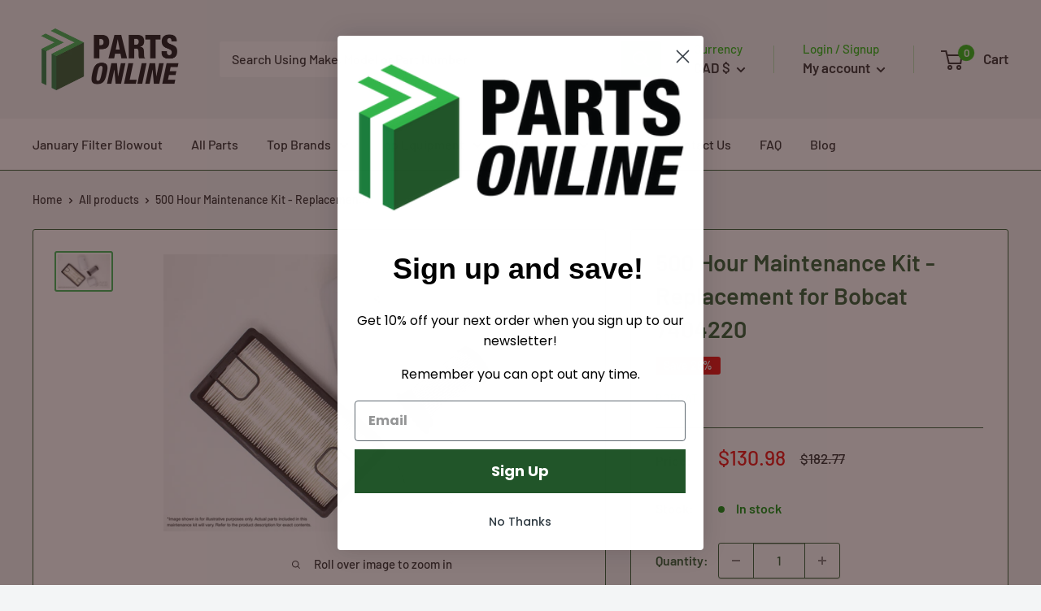

--- FILE ---
content_type: text/html; charset=utf-8
request_url: https://partsonline.com/products/500-hour-maintenance-kit-replacement-for-bobcat-7404220
body_size: 75346
content:
<!doctype html>

<html class="no-js" lang="en">
  <head>
    
    
    
    
    <meta charset="utf-8">
    <meta name="viewport" content="width=device-width, initial-scale=1.0, height=device-height, minimum-scale=1.0, maximum-scale=1.0">
    <meta name="theme-color" content="#32b44a"><title>500 Hour Maintenance Kit - Replacement for Bobcat 7404220
</title><meta name="description" content="This 500 Hour Maintenance Kit is a replacement for Bobcat OEM 7404220. A low cost aftermarket part designed to meet or exceed OEM quality.Details: If you are up to 500 hours on your S450 Skid Steer Loader, you are due for routine maintenance. A one-step process to order filters based on your machine&#39;s service hour inte"><link rel="canonical" href="https://partsonline.com/products/500-hour-maintenance-kit-replacement-for-bobcat-7404220"><link rel="shortcut icon" href="//partsonline.com/cdn/shop/files/PartsOnlineFaviconNew_96x96.png?v=1635551007" type="image/png"><link rel="preload" as="style" href="//partsonline.com/cdn/shop/t/12/assets/theme.css?v=116916572536847579181752681461">
    <link rel="preload" as="script" href="//partsonline.com/cdn/shop/t/12/assets/theme.js?v=25321407237465899651752681463">
    <link rel="preconnect" href="https://cdn.shopify.com">
    <link rel="preconnect" href="https://fonts.shopifycdn.com">
    <link rel="dns-prefetch" href="https://productreviews.shopifycdn.com">
    <link rel="dns-prefetch" href="https://ajax.googleapis.com">
    <link rel="dns-prefetch" href="https://maps.googleapis.com">
    <link rel="dns-prefetch" href="https://maps.gstatic.com">

    <meta property="og:type" content="product">
  <meta property="og:title" content="500 Hour Maintenance Kit - Replacement for Bobcat 7404220"><meta property="og:image" content="http://partsonline.com/cdn/shop/files/500-hour-maintenance-kit-replacement-for-bobcat-7404220-8105421.jpg?v=1752623159">
    <meta property="og:image:secure_url" content="https://partsonline.com/cdn/shop/files/500-hour-maintenance-kit-replacement-for-bobcat-7404220-8105421.jpg?v=1752623159">
    <meta property="og:image:width" content="2048">
    <meta property="og:image:height" content="1365"><meta property="product:price:amount" content="130.98">
  <meta property="product:price:currency" content="CAD"><meta property="og:description" content="This 500 Hour Maintenance Kit is a replacement for Bobcat OEM 7404220. A low cost aftermarket part designed to meet or exceed OEM quality.Details: If you are up to 500 hours on your S450 Skid Steer Loader, you are due for routine maintenance. A one-step process to order filters based on your machine&#39;s service hour inte"><meta property="og:url" content="https://partsonline.com/products/500-hour-maintenance-kit-replacement-for-bobcat-7404220">
<meta property="og:site_name" content="PartsOnline"><meta name="twitter:card" content="summary"><meta name="twitter:title" content="500 Hour Maintenance Kit - Replacement for Bobcat 7404220">
  <meta name="twitter:description" content="This 500 Hour Maintenance Kit is a replacement for Bobcat OEM 7404220. A low cost aftermarket part designed to meet or exceed OEM quality.Details: If you are up to 500 hours on your S450 Skid Steer Loader, you are due for routine maintenance. A one-step process to order filters based on your machine&#39;s service hour intervals. Kits include additional recommended maintenance parts and are more economical than purchasing the individual components. Maintenance kit includes: 6666375 - OUTER AIR FILTER 6675517 - ENGINE OIL FILTER 6683101 - FUEL FILTER 7319444 - HYDRAULIC OIL FILTER 6727475 - HYDRAULIC CAP Compatible with the following Bobcat Models: Skid-Steer Loaders: S450 Shipping, Returns &amp;amp; Refunds Policies: Our Shipping Policy can be found here. Shipping times can vary depending on location - multiple options will be provided. Our Return Policy can be found here. Our Refund">
  <meta name="twitter:image" content="https://partsonline.com/cdn/shop/files/500-hour-maintenance-kit-replacement-for-bobcat-7404220-8105421_600x600_crop_center.jpg?v=1752623159">
    <link rel="preload" href="//partsonline.com/cdn/fonts/barlow/barlow_n6.329f582a81f63f125e63c20a5a80ae9477df68e1.woff2" as="font" type="font/woff2" crossorigin><link rel="preload" href="//partsonline.com/cdn/fonts/barlow/barlow_n5.a193a1990790eba0cc5cca569d23799830e90f07.woff2" as="font" type="font/woff2" crossorigin><style>
  @font-face {
  font-family: Barlow;
  font-weight: 600;
  font-style: normal;
  font-display: swap;
  src: url("//partsonline.com/cdn/fonts/barlow/barlow_n6.329f582a81f63f125e63c20a5a80ae9477df68e1.woff2") format("woff2"),
       url("//partsonline.com/cdn/fonts/barlow/barlow_n6.0163402e36247bcb8b02716880d0b39568412e9e.woff") format("woff");
}

  @font-face {
  font-family: Barlow;
  font-weight: 500;
  font-style: normal;
  font-display: swap;
  src: url("//partsonline.com/cdn/fonts/barlow/barlow_n5.a193a1990790eba0cc5cca569d23799830e90f07.woff2") format("woff2"),
       url("//partsonline.com/cdn/fonts/barlow/barlow_n5.ae31c82169b1dc0715609b8cc6a610b917808358.woff") format("woff");
}

@font-face {
  font-family: Barlow;
  font-weight: 600;
  font-style: normal;
  font-display: swap;
  src: url("//partsonline.com/cdn/fonts/barlow/barlow_n6.329f582a81f63f125e63c20a5a80ae9477df68e1.woff2") format("woff2"),
       url("//partsonline.com/cdn/fonts/barlow/barlow_n6.0163402e36247bcb8b02716880d0b39568412e9e.woff") format("woff");
}

@font-face {
  font-family: Barlow;
  font-weight: 600;
  font-style: italic;
  font-display: swap;
  src: url("//partsonline.com/cdn/fonts/barlow/barlow_i6.5a22bd20fb27bad4d7674cc6e666fb9c77d813bb.woff2") format("woff2"),
       url("//partsonline.com/cdn/fonts/barlow/barlow_i6.1c8787fcb59f3add01a87f21b38c7ef797e3b3a1.woff") format("woff");
}


  @font-face {
  font-family: Barlow;
  font-weight: 700;
  font-style: normal;
  font-display: swap;
  src: url("//partsonline.com/cdn/fonts/barlow/barlow_n7.691d1d11f150e857dcbc1c10ef03d825bc378d81.woff2") format("woff2"),
       url("//partsonline.com/cdn/fonts/barlow/barlow_n7.4fdbb1cb7da0e2c2f88492243ffa2b4f91924840.woff") format("woff");
}

  @font-face {
  font-family: Barlow;
  font-weight: 500;
  font-style: italic;
  font-display: swap;
  src: url("//partsonline.com/cdn/fonts/barlow/barlow_i5.714d58286997b65cd479af615cfa9bb0a117a573.woff2") format("woff2"),
       url("//partsonline.com/cdn/fonts/barlow/barlow_i5.0120f77e6447d3b5df4bbec8ad8c2d029d87fb21.woff") format("woff");
}

  @font-face {
  font-family: Barlow;
  font-weight: 700;
  font-style: italic;
  font-display: swap;
  src: url("//partsonline.com/cdn/fonts/barlow/barlow_i7.50e19d6cc2ba5146fa437a5a7443c76d5d730103.woff2") format("woff2"),
       url("//partsonline.com/cdn/fonts/barlow/barlow_i7.47e9f98f1b094d912e6fd631cc3fe93d9f40964f.woff") format("woff");
}


  :root {
    --default-text-font-size : 15px;
    --base-text-font-size    : 16px;
    --heading-font-family    : Barlow, sans-serif;
    --heading-font-weight    : 600;
    --heading-font-style     : normal;
    --text-font-family       : Barlow, sans-serif;
    --text-font-weight       : 500;
    --text-font-style        : normal;
    --text-font-bolder-weight: 600;
    --text-link-decoration   : underline;

    --text-color               : #222222;
    --text-color-rgb           : 34, 34, 34;
    --heading-color            : #215529;
    --border-color             : #215529;
    --border-color-rgb         : 33, 85, 41;
    --form-border-color        : #1a4320;
    --accent-color             : #32b44a;
    --accent-color-rgb         : 50, 180, 74;
    --link-color               : #001aff;
    --link-color-hover         : #0012b3;
    --background               : #f3f5f6;
    --secondary-background     : #ffffff;
    --secondary-background-rgb : 255, 255, 255;
    --accent-background        : rgba(50, 180, 74, 0.08);

    --input-background: #ffffff;

    --error-color       : #ff0000;
    --error-background  : rgba(255, 0, 0, 0.07);
    --success-color     : #1c7d3d;
    --success-background: rgba(28, 125, 61, 0.11);

    --primary-button-background      : #e9ad01;
    --primary-button-background-rgb  : 233, 173, 1;
    --primary-button-text-color      : #ffffff;
    --secondary-button-background    : #15540c;
    --secondary-button-background-rgb: 21, 84, 12;
    --secondary-button-text-color    : #ffffff;

    --header-background      : #f3f5f6;
    --header-text-color      : #222222;
    --header-light-text-color: #1fb906;
    --header-border-color    : rgba(31, 185, 6, 0.3);
    --header-accent-color    : #1fb906;

    --footer-background-color:    #f3f5f6;
    --footer-heading-text-color:  #15540c;
    --footer-body-text-color:     #222222;
    --footer-body-text-color-rgb: 34, 34, 34;
    --footer-accent-color:        #1fb906;
    --footer-accent-color-rgb:    31, 185, 6;
    --footer-border:              1px solid var(--border-color);
    
    --flickity-arrow-color: #040c06;--product-on-sale-accent           : #ee0000;
    --product-on-sale-accent-rgb       : 238, 0, 0;
    --product-on-sale-color            : #ffffff;
    --product-in-stock-color           : #008a00;
    --product-low-stock-color          : #ee0000;
    --product-sold-out-color           : #8a9297;
    --product-custom-label-1-background: #008a00;
    --product-custom-label-1-color     : #ffffff;
    --product-custom-label-2-background: #00a500;
    --product-custom-label-2-color     : #ffffff;
    --product-review-star-color        : #e9ad01;

    --mobile-container-gutter : 20px;
    --desktop-container-gutter: 40px;

    /* Shopify related variables */
    --payment-terms-background-color: #f3f5f6;
  }
</style>

<script>
  // IE11 does not have support for CSS variables, so we have to polyfill them
  if (!(((window || {}).CSS || {}).supports && window.CSS.supports('(--a: 0)'))) {
    const script = document.createElement('script');
    script.type = 'text/javascript';
    script.src = 'https://cdn.jsdelivr.net/npm/css-vars-ponyfill@2';
    script.onload = function() {
      cssVars({});
    };

    document.getElementsByTagName('head')[0].appendChild(script);
  }
</script>


    <!-- "snippets/buddha-megamenu.liquid" was not rendered, the associated app was uninstalled -->
<script>window.performance && window.performance.mark && window.performance.mark('shopify.content_for_header.start');</script><meta name="google-site-verification" content="TlTQCwQ4ymU7ryK59r7qA9x98OwstOxICSs8nMU628I">
<meta name="facebook-domain-verification" content="uvitbuu5odwhbqtpaz8gs49miy0iat">
<meta id="shopify-digital-wallet" name="shopify-digital-wallet" content="/58083541153/digital_wallets/dialog">
<meta name="shopify-checkout-api-token" content="f2ee3e95c3296019df17f33e2d01b842">
<meta id="in-context-paypal-metadata" data-shop-id="58083541153" data-venmo-supported="false" data-environment="production" data-locale="en_US" data-paypal-v4="true" data-currency="CAD">
<link rel="alternate" hreflang="x-default" href="https://partsonline.com/products/500-hour-maintenance-kit-replacement-for-bobcat-7404220">
<link rel="alternate" hreflang="en" href="https://partsonline.com/products/500-hour-maintenance-kit-replacement-for-bobcat-7404220">
<link rel="alternate" hreflang="en-US" href="https://partsonline.com/en-us/products/500-hour-maintenance-kit-replacement-for-bobcat-7404220">
<link rel="alternate" type="application/json+oembed" href="https://partsonline.com/products/500-hour-maintenance-kit-replacement-for-bobcat-7404220.oembed">
<script async="async" src="/checkouts/internal/preloads.js?locale=en-CA"></script>
<link rel="preconnect" href="https://shop.app" crossorigin="anonymous">
<script async="async" src="https://shop.app/checkouts/internal/preloads.js?locale=en-CA&shop_id=58083541153" crossorigin="anonymous"></script>
<script id="apple-pay-shop-capabilities" type="application/json">{"shopId":58083541153,"countryCode":"CA","currencyCode":"CAD","merchantCapabilities":["supports3DS"],"merchantId":"gid:\/\/shopify\/Shop\/58083541153","merchantName":"PartsOnline","requiredBillingContactFields":["postalAddress","email","phone"],"requiredShippingContactFields":["postalAddress","email","phone"],"shippingType":"shipping","supportedNetworks":["visa","masterCard","amex","discover","interac","jcb"],"total":{"type":"pending","label":"PartsOnline","amount":"1.00"},"shopifyPaymentsEnabled":true,"supportsSubscriptions":true}</script>
<script id="shopify-features" type="application/json">{"accessToken":"f2ee3e95c3296019df17f33e2d01b842","betas":["rich-media-storefront-analytics"],"domain":"partsonline.com","predictiveSearch":true,"shopId":58083541153,"locale":"en"}</script>
<script>var Shopify = Shopify || {};
Shopify.shop = "presto-equipment-parts.myshopify.com";
Shopify.locale = "en";
Shopify.currency = {"active":"CAD","rate":"1.0"};
Shopify.country = "CA";
Shopify.theme = {"name":"April 2022-Warehouse","id":129009352865,"schema_name":"Warehouse","schema_version":"2.4.1","theme_store_id":871,"role":"main"};
Shopify.theme.handle = "null";
Shopify.theme.style = {"id":null,"handle":null};
Shopify.cdnHost = "partsonline.com/cdn";
Shopify.routes = Shopify.routes || {};
Shopify.routes.root = "/";</script>
<script type="module">!function(o){(o.Shopify=o.Shopify||{}).modules=!0}(window);</script>
<script>!function(o){function n(){var o=[];function n(){o.push(Array.prototype.slice.apply(arguments))}return n.q=o,n}var t=o.Shopify=o.Shopify||{};t.loadFeatures=n(),t.autoloadFeatures=n()}(window);</script>
<script>
  window.ShopifyPay = window.ShopifyPay || {};
  window.ShopifyPay.apiHost = "shop.app\/pay";
  window.ShopifyPay.redirectState = null;
</script>
<script id="shop-js-analytics" type="application/json">{"pageType":"product"}</script>
<script defer="defer" async type="module" src="//partsonline.com/cdn/shopifycloud/shop-js/modules/v2/client.init-shop-cart-sync_DlSlHazZ.en.esm.js"></script>
<script defer="defer" async type="module" src="//partsonline.com/cdn/shopifycloud/shop-js/modules/v2/chunk.common_D16XZWos.esm.js"></script>
<script type="module">
  await import("//partsonline.com/cdn/shopifycloud/shop-js/modules/v2/client.init-shop-cart-sync_DlSlHazZ.en.esm.js");
await import("//partsonline.com/cdn/shopifycloud/shop-js/modules/v2/chunk.common_D16XZWos.esm.js");

  window.Shopify.SignInWithShop?.initShopCartSync?.({"fedCMEnabled":true,"windoidEnabled":true});

</script>
<script defer="defer" async type="module" src="//partsonline.com/cdn/shopifycloud/shop-js/modules/v2/client.payment-terms_Bp9K0NXD.en.esm.js"></script>
<script defer="defer" async type="module" src="//partsonline.com/cdn/shopifycloud/shop-js/modules/v2/chunk.common_D16XZWos.esm.js"></script>
<script defer="defer" async type="module" src="//partsonline.com/cdn/shopifycloud/shop-js/modules/v2/chunk.modal_UwFWkumu.esm.js"></script>
<script type="module">
  await import("//partsonline.com/cdn/shopifycloud/shop-js/modules/v2/client.payment-terms_Bp9K0NXD.en.esm.js");
await import("//partsonline.com/cdn/shopifycloud/shop-js/modules/v2/chunk.common_D16XZWos.esm.js");
await import("//partsonline.com/cdn/shopifycloud/shop-js/modules/v2/chunk.modal_UwFWkumu.esm.js");

  
</script>
<script>
  window.Shopify = window.Shopify || {};
  if (!window.Shopify.featureAssets) window.Shopify.featureAssets = {};
  window.Shopify.featureAssets['shop-js'] = {"shop-cart-sync":["modules/v2/client.shop-cart-sync_DKWYiEUO.en.esm.js","modules/v2/chunk.common_D16XZWos.esm.js"],"init-fed-cm":["modules/v2/client.init-fed-cm_vfPMjZAC.en.esm.js","modules/v2/chunk.common_D16XZWos.esm.js"],"init-shop-email-lookup-coordinator":["modules/v2/client.init-shop-email-lookup-coordinator_CR38P6MB.en.esm.js","modules/v2/chunk.common_D16XZWos.esm.js"],"init-shop-cart-sync":["modules/v2/client.init-shop-cart-sync_DlSlHazZ.en.esm.js","modules/v2/chunk.common_D16XZWos.esm.js"],"shop-cash-offers":["modules/v2/client.shop-cash-offers_CJw4IQ6B.en.esm.js","modules/v2/chunk.common_D16XZWos.esm.js","modules/v2/chunk.modal_UwFWkumu.esm.js"],"shop-toast-manager":["modules/v2/client.shop-toast-manager_BY778Uv6.en.esm.js","modules/v2/chunk.common_D16XZWos.esm.js"],"init-windoid":["modules/v2/client.init-windoid_DVhZdEm3.en.esm.js","modules/v2/chunk.common_D16XZWos.esm.js"],"shop-button":["modules/v2/client.shop-button_D2ZzKUPa.en.esm.js","modules/v2/chunk.common_D16XZWos.esm.js"],"avatar":["modules/v2/client.avatar_BTnouDA3.en.esm.js"],"init-customer-accounts-sign-up":["modules/v2/client.init-customer-accounts-sign-up_CQZUmjGN.en.esm.js","modules/v2/client.shop-login-button_Cu5K-F7X.en.esm.js","modules/v2/chunk.common_D16XZWos.esm.js","modules/v2/chunk.modal_UwFWkumu.esm.js"],"pay-button":["modules/v2/client.pay-button_CcBqbGU7.en.esm.js","modules/v2/chunk.common_D16XZWos.esm.js"],"init-shop-for-new-customer-accounts":["modules/v2/client.init-shop-for-new-customer-accounts_B5DR5JTE.en.esm.js","modules/v2/client.shop-login-button_Cu5K-F7X.en.esm.js","modules/v2/chunk.common_D16XZWos.esm.js","modules/v2/chunk.modal_UwFWkumu.esm.js"],"shop-login-button":["modules/v2/client.shop-login-button_Cu5K-F7X.en.esm.js","modules/v2/chunk.common_D16XZWos.esm.js","modules/v2/chunk.modal_UwFWkumu.esm.js"],"shop-follow-button":["modules/v2/client.shop-follow-button_BX8Slf17.en.esm.js","modules/v2/chunk.common_D16XZWos.esm.js","modules/v2/chunk.modal_UwFWkumu.esm.js"],"init-customer-accounts":["modules/v2/client.init-customer-accounts_DjKkmQ2w.en.esm.js","modules/v2/client.shop-login-button_Cu5K-F7X.en.esm.js","modules/v2/chunk.common_D16XZWos.esm.js","modules/v2/chunk.modal_UwFWkumu.esm.js"],"lead-capture":["modules/v2/client.lead-capture_ChWCg7nV.en.esm.js","modules/v2/chunk.common_D16XZWos.esm.js","modules/v2/chunk.modal_UwFWkumu.esm.js"],"checkout-modal":["modules/v2/client.checkout-modal_DPnpVyv-.en.esm.js","modules/v2/chunk.common_D16XZWos.esm.js","modules/v2/chunk.modal_UwFWkumu.esm.js"],"shop-login":["modules/v2/client.shop-login_leRXJtcZ.en.esm.js","modules/v2/chunk.common_D16XZWos.esm.js","modules/v2/chunk.modal_UwFWkumu.esm.js"],"payment-terms":["modules/v2/client.payment-terms_Bp9K0NXD.en.esm.js","modules/v2/chunk.common_D16XZWos.esm.js","modules/v2/chunk.modal_UwFWkumu.esm.js"]};
</script>
<script>(function() {
  var isLoaded = false;
  function asyncLoad() {
    if (isLoaded) return;
    isLoaded = true;
    var urls = ["\/\/cdn.shopify.com\/s\/files\/1\/0257\/0108\/9360\/t\/85\/assets\/usf-license.js?shop=presto-equipment-parts.myshopify.com","https:\/\/cdn.zigpoll.com\/zigpoll-shopify-embed.js?accountId=680915c7a6f1cb28aa3a6c2e\u0026shop=presto-equipment-parts.myshopify.com"];
    for (var i = 0; i < urls.length; i++) {
      var s = document.createElement('script');
      s.type = 'text/javascript';
      s.async = true;
      s.src = urls[i];
      var x = document.getElementsByTagName('script')[0];
      x.parentNode.insertBefore(s, x);
    }
  };
  if(window.attachEvent) {
    window.attachEvent('onload', asyncLoad);
  } else {
    window.addEventListener('load', asyncLoad, false);
  }
})();</script>
<script id="__st">var __st={"a":58083541153,"offset":-28800,"reqid":"f49156e7-8f87-4dc6-87f0-382648b2a904-1768577684","pageurl":"partsonline.com\/products\/500-hour-maintenance-kit-replacement-for-bobcat-7404220","u":"fc7c5539a48c","p":"product","rtyp":"product","rid":7416481153185};</script>
<script>window.ShopifyPaypalV4VisibilityTracking = true;</script>
<script id="captcha-bootstrap">!function(){'use strict';const t='contact',e='account',n='new_comment',o=[[t,t],['blogs',n],['comments',n],[t,'customer']],c=[[e,'customer_login'],[e,'guest_login'],[e,'recover_customer_password'],[e,'create_customer']],r=t=>t.map((([t,e])=>`form[action*='/${t}']:not([data-nocaptcha='true']) input[name='form_type'][value='${e}']`)).join(','),a=t=>()=>t?[...document.querySelectorAll(t)].map((t=>t.form)):[];function s(){const t=[...o],e=r(t);return a(e)}const i='password',u='form_key',d=['recaptcha-v3-token','g-recaptcha-response','h-captcha-response',i],f=()=>{try{return window.sessionStorage}catch{return}},m='__shopify_v',_=t=>t.elements[u];function p(t,e,n=!1){try{const o=window.sessionStorage,c=JSON.parse(o.getItem(e)),{data:r}=function(t){const{data:e,action:n}=t;return t[m]||n?{data:e,action:n}:{data:t,action:n}}(c);for(const[e,n]of Object.entries(r))t.elements[e]&&(t.elements[e].value=n);n&&o.removeItem(e)}catch(o){console.error('form repopulation failed',{error:o})}}const l='form_type',E='cptcha';function T(t){t.dataset[E]=!0}const w=window,h=w.document,L='Shopify',v='ce_forms',y='captcha';let A=!1;((t,e)=>{const n=(g='f06e6c50-85a8-45c8-87d0-21a2b65856fe',I='https://cdn.shopify.com/shopifycloud/storefront-forms-hcaptcha/ce_storefront_forms_captcha_hcaptcha.v1.5.2.iife.js',D={infoText:'Protected by hCaptcha',privacyText:'Privacy',termsText:'Terms'},(t,e,n)=>{const o=w[L][v],c=o.bindForm;if(c)return c(t,g,e,D).then(n);var r;o.q.push([[t,g,e,D],n]),r=I,A||(h.body.append(Object.assign(h.createElement('script'),{id:'captcha-provider',async:!0,src:r})),A=!0)});var g,I,D;w[L]=w[L]||{},w[L][v]=w[L][v]||{},w[L][v].q=[],w[L][y]=w[L][y]||{},w[L][y].protect=function(t,e){n(t,void 0,e),T(t)},Object.freeze(w[L][y]),function(t,e,n,w,h,L){const[v,y,A,g]=function(t,e,n){const i=e?o:[],u=t?c:[],d=[...i,...u],f=r(d),m=r(i),_=r(d.filter((([t,e])=>n.includes(e))));return[a(f),a(m),a(_),s()]}(w,h,L),I=t=>{const e=t.target;return e instanceof HTMLFormElement?e:e&&e.form},D=t=>v().includes(t);t.addEventListener('submit',(t=>{const e=I(t);if(!e)return;const n=D(e)&&!e.dataset.hcaptchaBound&&!e.dataset.recaptchaBound,o=_(e),c=g().includes(e)&&(!o||!o.value);(n||c)&&t.preventDefault(),c&&!n&&(function(t){try{if(!f())return;!function(t){const e=f();if(!e)return;const n=_(t);if(!n)return;const o=n.value;o&&e.removeItem(o)}(t);const e=Array.from(Array(32),(()=>Math.random().toString(36)[2])).join('');!function(t,e){_(t)||t.append(Object.assign(document.createElement('input'),{type:'hidden',name:u})),t.elements[u].value=e}(t,e),function(t,e){const n=f();if(!n)return;const o=[...t.querySelectorAll(`input[type='${i}']`)].map((({name:t})=>t)),c=[...d,...o],r={};for(const[a,s]of new FormData(t).entries())c.includes(a)||(r[a]=s);n.setItem(e,JSON.stringify({[m]:1,action:t.action,data:r}))}(t,e)}catch(e){console.error('failed to persist form',e)}}(e),e.submit())}));const S=(t,e)=>{t&&!t.dataset[E]&&(n(t,e.some((e=>e===t))),T(t))};for(const o of['focusin','change'])t.addEventListener(o,(t=>{const e=I(t);D(e)&&S(e,y())}));const B=e.get('form_key'),M=e.get(l),P=B&&M;t.addEventListener('DOMContentLoaded',(()=>{const t=y();if(P)for(const e of t)e.elements[l].value===M&&p(e,B);[...new Set([...A(),...v().filter((t=>'true'===t.dataset.shopifyCaptcha))])].forEach((e=>S(e,t)))}))}(h,new URLSearchParams(w.location.search),n,t,e,['guest_login'])})(!0,!0)}();</script>
<script integrity="sha256-4kQ18oKyAcykRKYeNunJcIwy7WH5gtpwJnB7kiuLZ1E=" data-source-attribution="shopify.loadfeatures" defer="defer" src="//partsonline.com/cdn/shopifycloud/storefront/assets/storefront/load_feature-a0a9edcb.js" crossorigin="anonymous"></script>
<script crossorigin="anonymous" defer="defer" src="//partsonline.com/cdn/shopifycloud/storefront/assets/shopify_pay/storefront-65b4c6d7.js?v=20250812"></script>
<script data-source-attribution="shopify.dynamic_checkout.dynamic.init">var Shopify=Shopify||{};Shopify.PaymentButton=Shopify.PaymentButton||{isStorefrontPortableWallets:!0,init:function(){window.Shopify.PaymentButton.init=function(){};var t=document.createElement("script");t.src="https://partsonline.com/cdn/shopifycloud/portable-wallets/latest/portable-wallets.en.js",t.type="module",document.head.appendChild(t)}};
</script>
<script data-source-attribution="shopify.dynamic_checkout.buyer_consent">
  function portableWalletsHideBuyerConsent(e){var t=document.getElementById("shopify-buyer-consent"),n=document.getElementById("shopify-subscription-policy-button");t&&n&&(t.classList.add("hidden"),t.setAttribute("aria-hidden","true"),n.removeEventListener("click",e))}function portableWalletsShowBuyerConsent(e){var t=document.getElementById("shopify-buyer-consent"),n=document.getElementById("shopify-subscription-policy-button");t&&n&&(t.classList.remove("hidden"),t.removeAttribute("aria-hidden"),n.addEventListener("click",e))}window.Shopify?.PaymentButton&&(window.Shopify.PaymentButton.hideBuyerConsent=portableWalletsHideBuyerConsent,window.Shopify.PaymentButton.showBuyerConsent=portableWalletsShowBuyerConsent);
</script>
<script>
  function portableWalletsCleanup(e){e&&e.src&&console.error("Failed to load portable wallets script "+e.src);var t=document.querySelectorAll("shopify-accelerated-checkout .shopify-payment-button__skeleton, shopify-accelerated-checkout-cart .wallet-cart-button__skeleton"),e=document.getElementById("shopify-buyer-consent");for(let e=0;e<t.length;e++)t[e].remove();e&&e.remove()}function portableWalletsNotLoadedAsModule(e){e instanceof ErrorEvent&&"string"==typeof e.message&&e.message.includes("import.meta")&&"string"==typeof e.filename&&e.filename.includes("portable-wallets")&&(window.removeEventListener("error",portableWalletsNotLoadedAsModule),window.Shopify.PaymentButton.failedToLoad=e,"loading"===document.readyState?document.addEventListener("DOMContentLoaded",window.Shopify.PaymentButton.init):window.Shopify.PaymentButton.init())}window.addEventListener("error",portableWalletsNotLoadedAsModule);
</script>

<script type="module" src="https://partsonline.com/cdn/shopifycloud/portable-wallets/latest/portable-wallets.en.js" onError="portableWalletsCleanup(this)" crossorigin="anonymous"></script>
<script nomodule>
  document.addEventListener("DOMContentLoaded", portableWalletsCleanup);
</script>

<link id="shopify-accelerated-checkout-styles" rel="stylesheet" media="screen" href="https://partsonline.com/cdn/shopifycloud/portable-wallets/latest/accelerated-checkout-backwards-compat.css" crossorigin="anonymous">
<style id="shopify-accelerated-checkout-cart">
        #shopify-buyer-consent {
  margin-top: 1em;
  display: inline-block;
  width: 100%;
}

#shopify-buyer-consent.hidden {
  display: none;
}

#shopify-subscription-policy-button {
  background: none;
  border: none;
  padding: 0;
  text-decoration: underline;
  font-size: inherit;
  cursor: pointer;
}

#shopify-subscription-policy-button::before {
  box-shadow: none;
}

      </style>

<script>window.performance && window.performance.mark && window.performance.mark('shopify.content_for_header.end');</script><link rel="stylesheet" href="//partsonline.com/cdn/shop/t/12/assets/theme.css?v=116916572536847579181752681461">

    
  <script type="application/ld+json">
  {
    "@context": "http://schema.org",
    "@type": "Product",
    "offers": [{
          "@type": "Offer",
          "name": "Default Title",
          "availability":"https://schema.org/InStock",
          "price": 130.98,
          "priceCurrency": "CAD",
          "priceValidUntil": "2026-01-26","sku": "BC-7404220","url": "/products/500-hour-maintenance-kit-replacement-for-bobcat-7404220?variant=42090733273249"
        }
],
    "brand": {
      "name": "Bobcat"
    },
    "name": "500 Hour Maintenance Kit - Replacement for Bobcat 7404220",
    "description": "This 500 Hour Maintenance Kit is a replacement for Bobcat OEM 7404220. A low cost aftermarket part designed to meet or exceed OEM quality.Details:\n\nIf you are up to 500 hours on your S450 Skid Steer Loader, you are due for routine maintenance.\nA one-step process to order filters based on your machine's service hour intervals.\nKits include additional recommended maintenance parts and are more economical than purchasing the individual components.\n\nMaintenance kit includes:\n\n6666375 - OUTER AIR FILTER\n6675517 - ENGINE OIL FILTER\n6683101 - FUEL FILTER\n7319444 - HYDRAULIC OIL FILTER\n6727475 - HYDRAULIC CAP\n\n\n\n\n\nCompatible with the following Bobcat Models:\n\nSkid-Steer Loaders: S450\n\n\n    \n    Shipping, Returns \u0026amp; Refunds Policies:\n    \n    \n    Our Shipping Policy can be found here.\n    \n    Shipping times can vary depending on location - multiple options will be provided.\n    \n    \n    \n    Our Return Policy can be found here.\n    \n    Our Refund Policy can be found here.\n    \n    \n    Contact Us:\n    Parts can vary depending on your serial number, please make sure this is the correct part for your equipment. If you need any help, please call, text, or email us here and our team will get back to you ASAP!",
    "category": "Maintenance Kits",
    "url": "/products/500-hour-maintenance-kit-replacement-for-bobcat-7404220",
    "sku": "BC-7404220",
    "image": {
      "@type": "ImageObject",
      "url": "https://partsonline.com/cdn/shop/files/500-hour-maintenance-kit-replacement-for-bobcat-7404220-8105421_1024x.jpg?v=1752623159",
      "image": "https://partsonline.com/cdn/shop/files/500-hour-maintenance-kit-replacement-for-bobcat-7404220-8105421_1024x.jpg?v=1752623159",
      "name": "500 Hour Maintenance Kit - Replacement for Bobcat 7404220 - PartsOnline",
      "width": "1024",
      "height": "1024"
    }
  }
  </script>



  <script type="application/ld+json">
  {
    "@context": "http://schema.org",
    "@type": "BreadcrumbList",
  "itemListElement": [{
      "@type": "ListItem",
      "position": 1,
      "name": "Home",
      "item": "https://partsonline.com"
    },{
          "@type": "ListItem",
          "position": 2,
          "name": "500 Hour Maintenance Kit - Replacement for Bobcat 7404220",
          "item": "https://partsonline.com/products/500-hour-maintenance-kit-replacement-for-bobcat-7404220"
        }]
  }
  </script>


    <script>
      // This allows to expose several variables to the global scope, to be used in scripts
      window.theme = {
        pageType: "product",
        cartCount: 0,
        moneyFormat: "${{amount}}",
        moneyWithCurrencyFormat: "${{amount}} CAD",
        currencyCodeEnabled: false,
        showDiscount: true,
        discountMode: "percentage",
        searchMode: "product,article",
        searchUnavailableProducts: "show",
        cartType: "drawer"
      };

      window.routes = {
        rootUrl: "\/",
        rootUrlWithoutSlash: '',
        cartUrl: "\/cart",
        cartAddUrl: "\/cart\/add",
        cartChangeUrl: "\/cart\/change",
        searchUrl: "\/search",
        productRecommendationsUrl: "\/recommendations\/products"
      };

      window.languages = {
        productRegularPrice: "Regular price",
        productSalePrice: "Sale price",
        collectionOnSaleLabel: "Save {{savings}}",
        productFormUnavailable: "Unavailable",
        productFormAddToCart: "Add to cart",
        productFormSoldOut: "More on the way!",
        productAdded: "Product has been added to your cart",
        productAddedShort: "Added!",
        shippingEstimatorNoResults: "No shipping could be found for your address.",
        shippingEstimatorOneResult: "There is one shipping rate for your address:",
        shippingEstimatorMultipleResults: "There are {{count}} shipping rates for your address:",
        shippingEstimatorErrors: "There are some errors:"
      };

      window.lazySizesConfig = {
        loadHidden: false,
        hFac: 0.8,
        expFactor: 3,
        customMedia: {
          '--phone': '(max-width: 640px)',
          '--tablet': '(min-width: 641px) and (max-width: 1023px)',
          '--lap': '(min-width: 1024px)'
        }
      };

      document.documentElement.className = document.documentElement.className.replace('no-js', 'js');
    </script><script src="//partsonline.com/cdn/shop/t/12/assets/theme.js?v=25321407237465899651752681463" defer></script>
    <script src="//partsonline.com/cdn/shop/t/12/assets/custom.js?v=111603181540343972631752681449" defer></script><script>
        (function () {
          window.onpageshow = function() {
            // We force re-freshing the cart content onpageshow, as most browsers will serve a cache copy when hitting the
            // back button, which cause staled data
            document.documentElement.dispatchEvent(new CustomEvent('cart:refresh', {
              bubbles: true,
              detail: {scrollToTop: false}
            }));
          };
        })();
      </script><link href="//partsonline.com/cdn/shop/t/12/assets/storeifyapps-formbuilder-styles.css?v=16942798898740983041752681459" rel="stylesheet" type="text/css" media="all" />
    
    
    <style>

      
li.vvv.nav-dropdown__item.arrow-visible ul.nav-dropdown ul.nav-dropdown {
    opacity: 0 !important;
    visibility: hidden !important;
}
      
      li.ggg.mobile-menu__nav-item.arrow button.mobile-menu__nav-link svg.icon.icon--arrow-right {
  display: flex;
}
      
      .mobile-menu__section .last-menu .mobile-menu__section ul.mobile-menu__nav {
    display: block;
}
      
      li.ggg.mobile-menu__nav-item.arrow a.mobile-menu__nav-link {
    display: none;
}
      
      .mobile-menu__panel.fourth-menu li.ggg.mobile-menu__nav-item {
    display: none;
}
li.ggg.mobile-menu__nav-item button.mobile-menu__nav-link {
    display: none;
}
      
      .last-menu a.mobile-menu__nav-link {
    display: block !important;
}
      

      
      .fourth-menu ul.mobile-menu__nav ul.mobile-menu__nav {
    display: none;
}
      
      li.ggg.mobile-menu__nav-item button.mobile-menu__nav-link svg.icon.icon--arrow-right {
    display: none;
}
      
      li.vvv.nav-dropdown__item svg.icon.icon--arrow-right {
    display: none;
}
      
      li.vvv.nav-dropdown__item.arrow-visible svg.icon.icon--arrow-right {
    display: block;
}
      
      .nav-bar .nav-dropdown .nav-dropdown {
    overflow: inherit;
}
      
li.vvv.nav-dropdown__item:hover ul.nav-dropdown {
    opacity: 1;
    visibility: visible;
    min-width: 200px;
}
      
      li.vvv.nav-dropdown__item.arrow-visible ul.nav-dropdown ul.nav-dropdown {
    opacity: 0;
    visibility: hidden;
}
      
      
      li.vvv.nav-dropdown__item.arrow-visible ul.nav-dropdown li:hover ul.nav-dropdown.show {
    opacity: 1 !important;
    visibility: visible !important;
}
      
            
      .mobile-menu__section li.mobile-menu__nav-item.fourth-title-menu a.mobile-menu__nav-link {
    display: block;
}
      
      @media (max-width:767px) {
        
        li.ggg.mobile-menu__nav-item.arrow.button-visible button.mobile-menu__nav-link {
    display: flex;
}
       
        li.ggg.mobile-menu__nav-item.arrow.button-visible a.mobile-menu__nav-link {
    display: none;
}
        
        li.ggg.mobile-menu__nav-item.arrow a.mobile-menu__nav-link {
    display: flex;
}
        
        .mobile-menu .mobile-menu__inner li.mobile-menu__nav-item.fourth-title-menu a.mobile-menu__nav-link {
    display: flex;
}
        
      }
      
    </style>
    
    

<script>window._usfTheme={
    id:129009352865,
    name:"Warehouse",
    version:"2.4.1",
    vendor:"Maestrooo",
    applied:1,
    assetUrl:"//partsonline.com/cdn/shop/t/12/assets/usf-boot.js?v=39596813058983974741752681466"
};
window._usfCustomerTags = null;
window._usfCollectionId = null;
window._usfCollectionDefaultSort = null;
window._usfLocale = "en";
window._usfRootUrl = "\/";
window.usf = {
  settings: {"online":1,"version":"1.0.2.4112","shop":"presto-equipment-parts.myshopify.com","siteId":"3057874e-6e08-4b98-a478-29f0e596bbce","resUrl":"//cdn.shopify.com/s/files/1/0257/0108/9360/t/85/assets/","analyticsApiUrl":"https://svc-2-analytics-usf.hotyon.com/set","searchSvcUrl":"https://svc-2-usf.hotyon.com/","enabledPlugins":[],"showGotoTop":1,"mobileBreakpoint":767,"decimals":2,"useTrailingZeros":1,"decimalDisplay":".","thousandSeparator":",","currency":"CAD","priceLongFormat":"${0} CAD","priceFormat":"${0}","plugins":{},"revision":86784753,"filters":{"filtersHorzStyle":"default","filtersHorzPosition":"left","filtersMobileStyle":"default"},"instantSearch":{"online":1,"searchBoxSelector":"input[name=q]","numOfSuggestions":6,"numOfProductMatches":6,"showCollections":1,"numOfCollections":6,"numOfPages":4,"layout":"two-columns","productDisplayType":"list","productColumnPosition":"left","productsPerRow":2,"showPopularProducts":1,"numOfPopularProducts":6,"numOfRecentSearches":5},"search":{"online":1,"sortFields":["r","title","-title","date","-date","price","-price","percentSale","-percentSale","-discount"],"searchResultsUrl":"/pages/search-results","more":"more","itemsPerPage":28,"imageSizeType":"fixed","imageSize":"600,350","showSearchInputOnSearchPage":1,"showSearchInputOnCollectionPage":1,"showAltImage":1,"showVendor":1,"showSale":1,"showSoldOut":1,"canChangeUrl":1},"collections":{"online":1,"collectionsPageUrl":"/pages/collections"},"filterNavigation":{"showFilterArea":1,"showSingle":1,"showProductCount":1},"translation_en":{"search":"Search","latestSearches":"Latest searches","popularSearches":"Popular searches","viewAllResultsFor":"view all results for <span class=\"usf-highlight\">{0}</span>","viewAllResults":"view all results","noMatchesFoundFor":"No matches found for \"<b>{0}</b>\". Please try again with a different term.","productSearchResultWithTermSummary":"<b>{0}</b> results for '<b>{1}</b>'","productSearchResultSummary":"<b>{0}</b> products","productSearchNoResults":"<h2>No matching for '<b>{0}</b>'.</h2><p>But don't give up – check the filters, spelling or try less specific search terms.</p>","productSearchNoResultsEmptyTerm":"<h2>No results found.</h2><p>But don't give up – check the filters or try less specific terms.</p>","clearAll":"Clear all","clear":"Clear","clearAllFilters":"Clear all filters","clearFiltersBy":"Clear filters by {0}","filterBy":"Filter by {0}","sort":"Sort","sortBy_r":"Relevance","sortBy_title":"Title: A-Z","sortBy_-title":"Title: Z-A","sortBy_date":"Date: Old to New","sortBy_-date":"Date: New to Old","sortBy_price":"Price: Low to High","sortBy_-price":"Price: High to Low","sortBy_percentSale":"Percent sales: Low to High","sortBy_-percentSale":"Percent sales: High to Low","sortBy_-discount":"Discount: High to Low","sortBy_bestselling":"Best selling","sortBy_-available":"Inventory: High to Low","sortBy_producttype":"Product Type: A-Z","sortBy_-producttype":"Product Type: Z-A","sortBy_random":"Random","filters":"Filters","filterOptions":"Filter options","clearFilterOptions":"Clear all filter options","youHaveViewed":"You've viewed {0} of {1} products","loadMore":"Load more","loadPrev":"Load previous","productMatches":"Product matches","trending":"Trending","didYouMean":"Sorry, nothing found for '<b>{0}</b>'.<br>Did you mean '<b>{1}</b>'?","searchSuggestions":"Search suggestions","popularSearch":"Popular search","quantity":"Quantity","selectedVariantNotAvailable":"The selected variant is not available.","addToCart":"Add to cart","seeFullDetails":"See full details","chooseOptions":"Choose options","quickView":"Quick view","sale":"Sale","save":"Save","soldOut":"Sold out","viewItems":"View items","more":"More","all":"All","prevPage":"Previous page","gotoPage":"Go to page {0}","nextPage":"Next page","from":"From","collections":"Collections","pages":"Pages","sortBy_option:Set":"Set: A-Z","sortBy_-option:Set":"Set: Z-A"}}
}
</script>
<script src="//partsonline.com/cdn/shop/t/12/assets/usf-boot.js?v=39596813058983974741752681466" async></script>
  
<!-- Start of Judge.me Core -->
<link rel="dns-prefetch" href="https://cdn.judge.me/">
<script data-cfasync='false' class='jdgm-settings-script'>window.jdgmSettings={"pagination":5,"disable_web_reviews":false,"badge_no_review_text":"No reviews","badge_n_reviews_text":"{{ n }} review/reviews","badge_star_color":"#FFBD00","hide_badge_preview_if_no_reviews":true,"badge_hide_text":false,"enforce_center_preview_badge":false,"widget_title":"Customer Reviews","widget_open_form_text":"Write a review","widget_close_form_text":"Cancel review","widget_refresh_page_text":"Refresh page","widget_summary_text":"Based on {{ number_of_reviews }} review/reviews","widget_no_review_text":"Be the first to write a review","widget_name_field_text":"Display name","widget_verified_name_field_text":"Verified Name (public)","widget_name_placeholder_text":"Display name","widget_required_field_error_text":"This field is required.","widget_email_field_text":"Email address","widget_verified_email_field_text":"Verified Email (private, can not be edited)","widget_email_placeholder_text":"Your email address","widget_email_field_error_text":"Please enter a valid email address.","widget_rating_field_text":"Rating","widget_review_title_field_text":"Review Title","widget_review_title_placeholder_text":"Give your review a title","widget_review_body_field_text":"Review content","widget_review_body_placeholder_text":"Start writing here...","widget_pictures_field_text":"Picture/Video (optional)","widget_submit_review_text":"Submit Review","widget_submit_verified_review_text":"Submit Verified Review","widget_submit_success_msg_with_auto_publish":"Thank you! Please refresh the page in a few moments to see your review. You can remove or edit your review by logging into \u003ca href='https://judge.me/login' target='_blank' rel='nofollow noopener'\u003eJudge.me\u003c/a\u003e","widget_submit_success_msg_no_auto_publish":"Thank you! Your review will be published as soon as it is approved by the shop admin. You can remove or edit your review by logging into \u003ca href='https://judge.me/login' target='_blank' rel='nofollow noopener'\u003eJudge.me\u003c/a\u003e","widget_show_default_reviews_out_of_total_text":"Showing {{ n_reviews_shown }} out of {{ n_reviews }} reviews.","widget_show_all_link_text":"Show all","widget_show_less_link_text":"Show less","widget_author_said_text":"{{ reviewer_name }} said:","widget_days_text":"{{ n }} days ago","widget_weeks_text":"{{ n }} week/weeks ago","widget_months_text":"{{ n }} month/months ago","widget_years_text":"{{ n }} year/years ago","widget_yesterday_text":"Yesterday","widget_today_text":"Today","widget_replied_text":"\u003e\u003e {{ shop_name }} replied:","widget_read_more_text":"Read more","widget_reviewer_name_as_initial":"","widget_rating_filter_color":"#32B44A","widget_rating_filter_see_all_text":"See all reviews","widget_sorting_most_recent_text":"Most Recent","widget_sorting_highest_rating_text":"Highest Rating","widget_sorting_lowest_rating_text":"Lowest Rating","widget_sorting_with_pictures_text":"Only Pictures","widget_sorting_most_helpful_text":"Most Helpful","widget_open_question_form_text":"Ask a question","widget_reviews_subtab_text":"Reviews","widget_questions_subtab_text":"Questions","widget_question_label_text":"Question","widget_answer_label_text":"Answer","widget_question_placeholder_text":"Write your question here","widget_submit_question_text":"Submit Question","widget_question_submit_success_text":"Thank you for your question! We will notify you once it gets answered.","widget_star_color":"#E9AD01","verified_badge_text":"Verified","verified_badge_bg_color":"#EDF5F5","verified_badge_text_color":"#222222","verified_badge_placement":"left-of-reviewer-name","widget_review_max_height":"","widget_hide_border":false,"widget_social_share":false,"widget_thumb":false,"widget_review_location_show":false,"widget_location_format":"country_iso_code","all_reviews_include_out_of_store_products":true,"all_reviews_out_of_store_text":"(out of store)","all_reviews_pagination":100,"all_reviews_product_name_prefix_text":"about","enable_review_pictures":true,"enable_question_anwser":false,"widget_theme":"carousel","review_date_format":"mm/dd/yyyy","default_sort_method":"most-recent","widget_product_reviews_subtab_text":"Product Reviews","widget_shop_reviews_subtab_text":"Shop Reviews","widget_other_products_reviews_text":"Reviews for other products","widget_store_reviews_subtab_text":"Store reviews","widget_no_store_reviews_text":"This store hasn't received any reviews yet","widget_web_restriction_product_reviews_text":"This product hasn't received any reviews yet","widget_no_items_text":"No items found","widget_show_more_text":"Show more","widget_write_a_store_review_text":"Write a Store Review","widget_other_languages_heading":"Reviews in Other Languages","widget_translate_review_text":"Translate review to {{ language }}","widget_translating_review_text":"Translating...","widget_show_original_translation_text":"Show original ({{ language }})","widget_translate_review_failed_text":"Review couldn't be translated.","widget_translate_review_retry_text":"Retry","widget_translate_review_try_again_later_text":"Try again later","show_product_url_for_grouped_product":false,"widget_sorting_pictures_first_text":"Pictures First","show_pictures_on_all_rev_page_mobile":false,"show_pictures_on_all_rev_page_desktop":false,"floating_tab_hide_mobile_install_preference":false,"floating_tab_button_name":"★ Reviews","floating_tab_title":"Let customers speak for us","floating_tab_button_color":"","floating_tab_button_background_color":"","floating_tab_url":"","floating_tab_url_enabled":false,"floating_tab_tab_style":"text","all_reviews_text_badge_text":"Customers rate us {{ shop.metafields.judgeme.all_reviews_rating | round: 1 }}/5 based on {{ shop.metafields.judgeme.all_reviews_count }} reviews.","all_reviews_text_badge_text_branded_style":"{{ shop.metafields.judgeme.all_reviews_rating | round: 1 }} out of 5 stars based on {{ shop.metafields.judgeme.all_reviews_count }} reviews","is_all_reviews_text_badge_a_link":false,"show_stars_for_all_reviews_text_badge":false,"all_reviews_text_badge_url":"","all_reviews_text_style":"text","all_reviews_text_color_style":"judgeme_brand_color","all_reviews_text_color":"#108474","all_reviews_text_show_jm_brand":true,"featured_carousel_show_header":false,"featured_carousel_title":"Verified Reviews from Real Customers","testimonials_carousel_title":"Customers are saying","videos_carousel_title":"Real customer stories","cards_carousel_title":"Customers are saying","featured_carousel_count_text":"from {{ n }} reviews","featured_carousel_add_link_to_all_reviews_page":false,"featured_carousel_url":"","featured_carousel_show_images":true,"featured_carousel_autoslide_interval":7,"featured_carousel_arrows_on_the_sides":true,"featured_carousel_height":300,"featured_carousel_width":100,"featured_carousel_image_size":0,"featured_carousel_image_height":250,"featured_carousel_arrow_color":"#E9AD01","verified_count_badge_style":"vintage","verified_count_badge_orientation":"horizontal","verified_count_badge_color_style":"judgeme_brand_color","verified_count_badge_color":"#108474","is_verified_count_badge_a_link":false,"verified_count_badge_url":"","verified_count_badge_show_jm_brand":true,"widget_rating_preset_default":5,"widget_first_sub_tab":"product-reviews","widget_show_histogram":true,"widget_histogram_use_custom_color":true,"widget_pagination_use_custom_color":false,"widget_star_use_custom_color":true,"widget_verified_badge_use_custom_color":false,"widget_write_review_use_custom_color":false,"picture_reminder_submit_button":"Upload Pictures","enable_review_videos":false,"mute_video_by_default":false,"widget_sorting_videos_first_text":"Videos First","widget_review_pending_text":"Pending","featured_carousel_items_for_large_screen":3,"social_share_options_order":"Facebook,Twitter","remove_microdata_snippet":true,"disable_json_ld":false,"enable_json_ld_products":false,"preview_badge_show_question_text":false,"preview_badge_no_question_text":"No questions","preview_badge_n_question_text":"{{ number_of_questions }} question/questions","qa_badge_show_icon":false,"qa_badge_position":"same-row","remove_judgeme_branding":true,"widget_add_search_bar":false,"widget_search_bar_placeholder":"Search","widget_sorting_verified_only_text":"Verified only","featured_carousel_theme":"focused","featured_carousel_show_rating":true,"featured_carousel_show_title":true,"featured_carousel_show_body":true,"featured_carousel_show_date":false,"featured_carousel_show_reviewer":true,"featured_carousel_show_product":true,"featured_carousel_header_background_color":"#108474","featured_carousel_header_text_color":"#ffffff","featured_carousel_name_product_separator":"reviewed","featured_carousel_full_star_background":"#FFBD00","featured_carousel_empty_star_background":"#dadada","featured_carousel_vertical_theme_background":"#f9fafb","featured_carousel_verified_badge_enable":false,"featured_carousel_verified_badge_color":"#108474","featured_carousel_border_style":"round","featured_carousel_review_line_length_limit":3,"featured_carousel_more_reviews_button_text":"Read more reviews","featured_carousel_view_product_button_text":"View product","all_reviews_page_load_reviews_on":"scroll","all_reviews_page_load_more_text":"Load More Reviews","disable_fb_tab_reviews":false,"enable_ajax_cdn_cache":false,"widget_public_name_text":"displayed publicly like","default_reviewer_name":"John Smith","default_reviewer_name_has_non_latin":true,"widget_reviewer_anonymous":"Anonymous","medals_widget_title":"Judge.me Review Medals","medals_widget_background_color":"#f9fafb","medals_widget_position":"footer_all_pages","medals_widget_border_color":"#f9fafb","medals_widget_verified_text_position":"left","medals_widget_use_monochromatic_version":false,"medals_widget_elements_color":"#108474","show_reviewer_avatar":true,"widget_invalid_yt_video_url_error_text":"Not a YouTube video URL","widget_max_length_field_error_text":"Please enter no more than {0} characters.","widget_show_country_flag":false,"widget_show_collected_via_shop_app":true,"widget_verified_by_shop_badge_style":"light","widget_verified_by_shop_text":"Verified by Shop","widget_show_photo_gallery":false,"widget_load_with_code_splitting":true,"widget_ugc_install_preference":false,"widget_ugc_title":"Made by us, Shared by you","widget_ugc_subtitle":"Tag us to see your picture featured in our page","widget_ugc_arrows_color":"#ffffff","widget_ugc_primary_button_text":"Buy Now","widget_ugc_primary_button_background_color":"#108474","widget_ugc_primary_button_text_color":"#ffffff","widget_ugc_primary_button_border_width":"0","widget_ugc_primary_button_border_style":"none","widget_ugc_primary_button_border_color":"#108474","widget_ugc_primary_button_border_radius":"25","widget_ugc_secondary_button_text":"Load More","widget_ugc_secondary_button_background_color":"#ffffff","widget_ugc_secondary_button_text_color":"#108474","widget_ugc_secondary_button_border_width":"2","widget_ugc_secondary_button_border_style":"solid","widget_ugc_secondary_button_border_color":"#108474","widget_ugc_secondary_button_border_radius":"25","widget_ugc_reviews_button_text":"View Reviews","widget_ugc_reviews_button_background_color":"#ffffff","widget_ugc_reviews_button_text_color":"#108474","widget_ugc_reviews_button_border_width":"2","widget_ugc_reviews_button_border_style":"solid","widget_ugc_reviews_button_border_color":"#108474","widget_ugc_reviews_button_border_radius":"25","widget_ugc_reviews_button_link_to":"judgeme-reviews-page","widget_ugc_show_post_date":true,"widget_ugc_max_width":"800","widget_rating_metafield_value_type":true,"widget_primary_color":"#222222","widget_enable_secondary_color":false,"widget_secondary_color":"#edf5f5","widget_summary_average_rating_text":"{{ average_rating }} out of 5","widget_media_grid_title":"Customer photos \u0026 videos","widget_media_grid_see_more_text":"See more","widget_round_style":false,"widget_show_product_medals":true,"widget_verified_by_judgeme_text":"Verified by Judge.me","widget_show_store_medals":true,"widget_verified_by_judgeme_text_in_store_medals":"Verified by Judge.me","widget_media_field_exceed_quantity_message":"Sorry, we can only accept {{ max_media }} for one review.","widget_media_field_exceed_limit_message":"{{ file_name }} is too large, please select a {{ media_type }} less than {{ size_limit }}MB.","widget_review_submitted_text":"Review Submitted!","widget_question_submitted_text":"Question Submitted!","widget_close_form_text_question":"Cancel","widget_write_your_answer_here_text":"Write your answer here","widget_enabled_branded_link":true,"widget_show_collected_by_judgeme":true,"widget_reviewer_name_color":"#222222","widget_write_review_text_color":"","widget_write_review_bg_color":"#222222","widget_collected_by_judgeme_text":"collected by Judge.me","widget_pagination_type":"standard","widget_load_more_text":"Load More","widget_load_more_color":"#108474","widget_full_review_text":"Full Review","widget_read_more_reviews_text":"Read More Reviews","widget_read_questions_text":"Read Questions","widget_questions_and_answers_text":"Questions \u0026 Answers","widget_verified_by_text":"Verified by","widget_verified_text":"Verified","widget_number_of_reviews_text":"{{ number_of_reviews }} reviews","widget_back_button_text":"Back","widget_next_button_text":"Next","widget_custom_forms_filter_button":"Filters","custom_forms_style":"vertical","widget_show_review_information":false,"how_reviews_are_collected":"How reviews are collected?","widget_show_review_keywords":false,"widget_gdpr_statement":"How we use your data: We'll only contact you about the review you left, and only if necessary. By submitting your review, you agree to Judge.me's \u003ca href='https://judge.me/terms' target='_blank' rel='nofollow noopener'\u003eterms\u003c/a\u003e, \u003ca href='https://judge.me/privacy' target='_blank' rel='nofollow noopener'\u003eprivacy\u003c/a\u003e and \u003ca href='https://judge.me/content-policy' target='_blank' rel='nofollow noopener'\u003econtent\u003c/a\u003e policies.","widget_multilingual_sorting_enabled":false,"widget_translate_review_content_enabled":false,"widget_translate_review_content_method":"manual","popup_widget_review_selection":"automatically_with_pictures","popup_widget_round_border_style":true,"popup_widget_show_title":true,"popup_widget_show_body":true,"popup_widget_show_reviewer":false,"popup_widget_show_product":true,"popup_widget_show_pictures":true,"popup_widget_use_review_picture":true,"popup_widget_show_on_home_page":true,"popup_widget_show_on_product_page":true,"popup_widget_show_on_collection_page":true,"popup_widget_show_on_cart_page":true,"popup_widget_position":"bottom_left","popup_widget_first_review_delay":5,"popup_widget_duration":5,"popup_widget_interval":5,"popup_widget_review_count":5,"popup_widget_hide_on_mobile":true,"review_snippet_widget_round_border_style":true,"review_snippet_widget_card_color":"#FFFFFF","review_snippet_widget_slider_arrows_background_color":"#FFFFFF","review_snippet_widget_slider_arrows_color":"#000000","review_snippet_widget_star_color":"#108474","show_product_variant":false,"all_reviews_product_variant_label_text":"Variant: ","widget_show_verified_branding":true,"widget_ai_summary_title":"Customers say","widget_ai_summary_disclaimer":"AI-powered review summary based on recent customer reviews","widget_show_ai_summary":false,"widget_show_ai_summary_bg":false,"widget_show_review_title_input":true,"redirect_reviewers_invited_via_email":"review_widget","request_store_review_after_product_review":false,"request_review_other_products_in_order":false,"review_form_color_scheme":"default","review_form_corner_style":"square","review_form_star_color":{},"review_form_text_color":"#333333","review_form_background_color":"#ffffff","review_form_field_background_color":"#fafafa","review_form_button_color":{},"review_form_button_text_color":"#ffffff","review_form_modal_overlay_color":"#000000","review_content_screen_title_text":"How would you rate this product?","review_content_introduction_text":"We would love it if you would share a bit about your experience.","store_review_form_title_text":"How would you rate this store?","store_review_form_introduction_text":"We would love it if you would share a bit about your experience.","show_review_guidance_text":true,"one_star_review_guidance_text":"Poor","five_star_review_guidance_text":"Great","customer_information_screen_title_text":"About you","customer_information_introduction_text":"Please tell us more about you.","custom_questions_screen_title_text":"Your experience in more detail","custom_questions_introduction_text":"Here are a few questions to help us understand more about your experience.","review_submitted_screen_title_text":"Thanks for your review!","review_submitted_screen_thank_you_text":"We are processing it and it will appear on the store soon.","review_submitted_screen_email_verification_text":"Please confirm your email by clicking the link we just sent you. This helps us keep reviews authentic.","review_submitted_request_store_review_text":"Would you like to share your experience of shopping with us?","review_submitted_review_other_products_text":"Would you like to review these products?","store_review_screen_title_text":"Would you like to share your experience of shopping with us?","store_review_introduction_text":"We value your feedback and use it to improve. Please share any thoughts or suggestions you have.","reviewer_media_screen_title_picture_text":"Share a picture","reviewer_media_introduction_picture_text":"Upload a photo to support your review.","reviewer_media_screen_title_video_text":"Share a video","reviewer_media_introduction_video_text":"Upload a video to support your review.","reviewer_media_screen_title_picture_or_video_text":"Share a picture or video","reviewer_media_introduction_picture_or_video_text":"Upload a photo or video to support your review.","reviewer_media_youtube_url_text":"Paste your Youtube URL here","advanced_settings_next_step_button_text":"Next","advanced_settings_close_review_button_text":"Close","modal_write_review_flow":false,"write_review_flow_required_text":"Required","write_review_flow_privacy_message_text":"We respect your privacy.","write_review_flow_anonymous_text":"Post review as anonymous","write_review_flow_visibility_text":"This won't be visible to other customers.","write_review_flow_multiple_selection_help_text":"Select as many as you like","write_review_flow_single_selection_help_text":"Select one option","write_review_flow_required_field_error_text":"This field is required","write_review_flow_invalid_email_error_text":"Please enter a valid email address","write_review_flow_max_length_error_text":"Max. {{ max_length }} characters.","write_review_flow_media_upload_text":"\u003cb\u003eClick to upload\u003c/b\u003e or drag and drop","write_review_flow_gdpr_statement":"We'll only contact you about your review if necessary. By submitting your review, you agree to our \u003ca href='https://judge.me/terms' target='_blank' rel='nofollow noopener'\u003eterms and conditions\u003c/a\u003e and \u003ca href='https://judge.me/privacy' target='_blank' rel='nofollow noopener'\u003eprivacy policy\u003c/a\u003e.","rating_only_reviews_enabled":false,"show_negative_reviews_help_screen":false,"new_review_flow_help_screen_rating_threshold":3,"negative_review_resolution_screen_title_text":"Tell us more","negative_review_resolution_text":"Your experience matters to us. If there were issues with your purchase, we're here to help. Feel free to reach out to us, we'd love the opportunity to make things right.","negative_review_resolution_button_text":"Contact us","negative_review_resolution_proceed_with_review_text":"Leave a review","negative_review_resolution_subject":"Issue with purchase from {{ shop_name }}.{{ order_name }}","preview_badge_collection_page_install_status":false,"widget_review_custom_css":"","preview_badge_custom_css":"","preview_badge_stars_count":"5-stars","featured_carousel_custom_css":"","floating_tab_custom_css":"","all_reviews_widget_custom_css":"","medals_widget_custom_css":"","verified_badge_custom_css":"","all_reviews_text_custom_css":"","transparency_badges_collected_via_store_invite":false,"transparency_badges_from_another_provider":false,"transparency_badges_collected_from_store_visitor":false,"transparency_badges_collected_by_verified_review_provider":false,"transparency_badges_earned_reward":false,"transparency_badges_collected_via_store_invite_text":"Review collected via store invitation","transparency_badges_from_another_provider_text":"Review collected from another provider","transparency_badges_collected_from_store_visitor_text":"Review collected from a store visitor","transparency_badges_written_in_google_text":"Review written in Google","transparency_badges_written_in_etsy_text":"Review written in Etsy","transparency_badges_written_in_shop_app_text":"Review written in Shop App","transparency_badges_earned_reward_text":"Review earned a reward for future purchase","product_review_widget_per_page":10,"widget_store_review_label_text":"Review about the store","checkout_comment_extension_title_on_product_page":"Customer Comments","checkout_comment_extension_num_latest_comment_show":5,"checkout_comment_extension_format":"name_and_timestamp","checkout_comment_customer_name":"last_initial","checkout_comment_comment_notification":true,"preview_badge_collection_page_install_preference":true,"preview_badge_home_page_install_preference":false,"preview_badge_product_page_install_preference":true,"review_widget_install_preference":"","review_carousel_install_preference":false,"floating_reviews_tab_install_preference":"none","verified_reviews_count_badge_install_preference":false,"all_reviews_text_install_preference":false,"review_widget_best_location":true,"judgeme_medals_install_preference":false,"review_widget_revamp_enabled":false,"review_widget_qna_enabled":false,"review_widget_header_theme":"minimal","review_widget_widget_title_enabled":true,"review_widget_header_text_size":"medium","review_widget_header_text_weight":"regular","review_widget_average_rating_style":"compact","review_widget_bar_chart_enabled":true,"review_widget_bar_chart_type":"numbers","review_widget_bar_chart_style":"standard","review_widget_expanded_media_gallery_enabled":false,"review_widget_reviews_section_theme":"standard","review_widget_image_style":"thumbnails","review_widget_review_image_ratio":"square","review_widget_stars_size":"medium","review_widget_verified_badge":"standard_text","review_widget_review_title_text_size":"medium","review_widget_review_text_size":"medium","review_widget_review_text_length":"medium","review_widget_number_of_columns_desktop":3,"review_widget_carousel_transition_speed":5,"review_widget_custom_questions_answers_display":"always","review_widget_button_text_color":"#FFFFFF","review_widget_text_color":"#000000","review_widget_lighter_text_color":"#7B7B7B","review_widget_corner_styling":"soft","review_widget_review_word_singular":"review","review_widget_review_word_plural":"reviews","review_widget_voting_label":"Helpful?","review_widget_shop_reply_label":"Reply from {{ shop_name }}:","review_widget_filters_title":"Filters","qna_widget_question_word_singular":"Question","qna_widget_question_word_plural":"Questions","qna_widget_answer_reply_label":"Answer from {{ answerer_name }}:","qna_content_screen_title_text":"Ask a question about this product","qna_widget_question_required_field_error_text":"Please enter your question.","qna_widget_flow_gdpr_statement":"We'll only contact you about your question if necessary. By submitting your question, you agree to our \u003ca href='https://judge.me/terms' target='_blank' rel='nofollow noopener'\u003eterms and conditions\u003c/a\u003e and \u003ca href='https://judge.me/privacy' target='_blank' rel='nofollow noopener'\u003eprivacy policy\u003c/a\u003e.","qna_widget_question_submitted_text":"Thanks for your question!","qna_widget_close_form_text_question":"Close","qna_widget_question_submit_success_text":"We’ll notify you by email when your question is answered.","all_reviews_widget_v2025_enabled":false,"all_reviews_widget_v2025_header_theme":"default","all_reviews_widget_v2025_widget_title_enabled":true,"all_reviews_widget_v2025_header_text_size":"medium","all_reviews_widget_v2025_header_text_weight":"regular","all_reviews_widget_v2025_average_rating_style":"compact","all_reviews_widget_v2025_bar_chart_enabled":true,"all_reviews_widget_v2025_bar_chart_type":"numbers","all_reviews_widget_v2025_bar_chart_style":"standard","all_reviews_widget_v2025_expanded_media_gallery_enabled":false,"all_reviews_widget_v2025_show_store_medals":true,"all_reviews_widget_v2025_show_photo_gallery":true,"all_reviews_widget_v2025_show_review_keywords":false,"all_reviews_widget_v2025_show_ai_summary":false,"all_reviews_widget_v2025_show_ai_summary_bg":false,"all_reviews_widget_v2025_add_search_bar":false,"all_reviews_widget_v2025_default_sort_method":"most-recent","all_reviews_widget_v2025_reviews_per_page":10,"all_reviews_widget_v2025_reviews_section_theme":"default","all_reviews_widget_v2025_image_style":"thumbnails","all_reviews_widget_v2025_review_image_ratio":"square","all_reviews_widget_v2025_stars_size":"medium","all_reviews_widget_v2025_verified_badge":"bold_badge","all_reviews_widget_v2025_review_title_text_size":"medium","all_reviews_widget_v2025_review_text_size":"medium","all_reviews_widget_v2025_review_text_length":"medium","all_reviews_widget_v2025_number_of_columns_desktop":3,"all_reviews_widget_v2025_carousel_transition_speed":5,"all_reviews_widget_v2025_custom_questions_answers_display":"always","all_reviews_widget_v2025_show_product_variant":false,"all_reviews_widget_v2025_show_reviewer_avatar":true,"all_reviews_widget_v2025_reviewer_name_as_initial":"","all_reviews_widget_v2025_review_location_show":false,"all_reviews_widget_v2025_location_format":"","all_reviews_widget_v2025_show_country_flag":false,"all_reviews_widget_v2025_verified_by_shop_badge_style":"light","all_reviews_widget_v2025_social_share":false,"all_reviews_widget_v2025_social_share_options_order":"Facebook,Twitter,LinkedIn,Pinterest","all_reviews_widget_v2025_pagination_type":"standard","all_reviews_widget_v2025_button_text_color":"#FFFFFF","all_reviews_widget_v2025_text_color":"#000000","all_reviews_widget_v2025_lighter_text_color":"#7B7B7B","all_reviews_widget_v2025_corner_styling":"soft","all_reviews_widget_v2025_title":"Customer reviews","all_reviews_widget_v2025_ai_summary_title":"Customers say about this store","all_reviews_widget_v2025_no_review_text":"Be the first to write a review","platform":"shopify","branding_url":"https://app.judge.me/reviews/stores/partsonline.com","branding_text":"Powered by Judge.me","locale":"en","reply_name":"PartsOnline","widget_version":"3.0","footer":true,"autopublish":true,"review_dates":true,"enable_custom_form":false,"shop_use_review_site":true,"shop_locale":"en","enable_multi_locales_translations":true,"show_review_title_input":true,"review_verification_email_status":"always","can_be_branded":true,"reply_name_text":"PartsOnline"};</script> <style class='jdgm-settings-style'>.jdgm-xx{left:0}:root{--jdgm-primary-color: #222;--jdgm-secondary-color: rgba(34,34,34,0.1);--jdgm-star-color: #E9AD01;--jdgm-write-review-text-color: white;--jdgm-write-review-bg-color: #222222;--jdgm-paginate-color: #222;--jdgm-border-radius: 0;--jdgm-reviewer-name-color: #222222}.jdgm-histogram__bar-content{background-color:#32B44A}.jdgm-rev[data-verified-buyer=true] .jdgm-rev__icon.jdgm-rev__icon:after,.jdgm-rev__buyer-badge.jdgm-rev__buyer-badge{color:#222222;background-color:#EDF5F5}.jdgm-review-widget--small .jdgm-gallery.jdgm-gallery .jdgm-gallery__thumbnail-link:nth-child(8) .jdgm-gallery__thumbnail-wrapper.jdgm-gallery__thumbnail-wrapper:before{content:"See more"}@media only screen and (min-width: 768px){.jdgm-gallery.jdgm-gallery .jdgm-gallery__thumbnail-link:nth-child(8) .jdgm-gallery__thumbnail-wrapper.jdgm-gallery__thumbnail-wrapper:before{content:"See more"}}.jdgm-preview-badge .jdgm-star.jdgm-star{color:#FFBD00}.jdgm-prev-badge[data-average-rating='0.00']{display:none !important}.jdgm-author-all-initials{display:none !important}.jdgm-author-last-initial{display:none !important}.jdgm-rev-widg__title{visibility:hidden}.jdgm-rev-widg__summary-text{visibility:hidden}.jdgm-prev-badge__text{visibility:hidden}.jdgm-rev__prod-link-prefix:before{content:'about'}.jdgm-rev__variant-label:before{content:'Variant: '}.jdgm-rev__out-of-store-text:before{content:'(out of store)'}@media only screen and (min-width: 768px){.jdgm-rev__pics .jdgm-rev_all-rev-page-picture-separator,.jdgm-rev__pics .jdgm-rev__product-picture{display:none}}@media only screen and (max-width: 768px){.jdgm-rev__pics .jdgm-rev_all-rev-page-picture-separator,.jdgm-rev__pics .jdgm-rev__product-picture{display:none}}.jdgm-preview-badge[data-template="index"]{display:none !important}.jdgm-verified-count-badget[data-from-snippet="true"]{display:none !important}.jdgm-carousel-wrapper[data-from-snippet="true"]{display:none !important}.jdgm-all-reviews-text[data-from-snippet="true"]{display:none !important}.jdgm-medals-section[data-from-snippet="true"]{display:none !important}.jdgm-ugc-media-wrapper[data-from-snippet="true"]{display:none !important}.jdgm-rev__transparency-badge[data-badge-type="review_collected_via_store_invitation"]{display:none !important}.jdgm-rev__transparency-badge[data-badge-type="review_collected_from_another_provider"]{display:none !important}.jdgm-rev__transparency-badge[data-badge-type="review_collected_from_store_visitor"]{display:none !important}.jdgm-rev__transparency-badge[data-badge-type="review_written_in_etsy"]{display:none !important}.jdgm-rev__transparency-badge[data-badge-type="review_written_in_google_business"]{display:none !important}.jdgm-rev__transparency-badge[data-badge-type="review_written_in_shop_app"]{display:none !important}.jdgm-rev__transparency-badge[data-badge-type="review_earned_for_future_purchase"]{display:none !important}.jdgm-review-snippet-widget .jdgm-rev-snippet-widget__cards-container .jdgm-rev-snippet-card{border-radius:8px;background:#fff}.jdgm-review-snippet-widget .jdgm-rev-snippet-widget__cards-container .jdgm-rev-snippet-card__rev-rating .jdgm-star{color:#108474}.jdgm-review-snippet-widget .jdgm-rev-snippet-widget__prev-btn,.jdgm-review-snippet-widget .jdgm-rev-snippet-widget__next-btn{border-radius:50%;background:#fff}.jdgm-review-snippet-widget .jdgm-rev-snippet-widget__prev-btn>svg,.jdgm-review-snippet-widget .jdgm-rev-snippet-widget__next-btn>svg{fill:#000}.jdgm-full-rev-modal.rev-snippet-widget .jm-mfp-container .jm-mfp-content,.jdgm-full-rev-modal.rev-snippet-widget .jm-mfp-container .jdgm-full-rev__icon,.jdgm-full-rev-modal.rev-snippet-widget .jm-mfp-container .jdgm-full-rev__pic-img,.jdgm-full-rev-modal.rev-snippet-widget .jm-mfp-container .jdgm-full-rev__reply{border-radius:8px}.jdgm-full-rev-modal.rev-snippet-widget .jm-mfp-container .jdgm-full-rev[data-verified-buyer="true"] .jdgm-full-rev__icon::after{border-radius:8px}.jdgm-full-rev-modal.rev-snippet-widget .jm-mfp-container .jdgm-full-rev .jdgm-rev__buyer-badge{border-radius:calc( 8px / 2 )}.jdgm-full-rev-modal.rev-snippet-widget .jm-mfp-container .jdgm-full-rev .jdgm-full-rev__replier::before{content:'PartsOnline'}.jdgm-full-rev-modal.rev-snippet-widget .jm-mfp-container .jdgm-full-rev .jdgm-full-rev__product-button{border-radius:calc( 8px * 6 )}
</style> <style class='jdgm-settings-style'></style> <script data-cfasync="false" type="text/javascript" async src="https://cdnwidget.judge.me/widget_v3/theme/carousel.js" id="judgeme_widget_carousel_js"></script>
<link id="judgeme_widget_carousel_css" rel="stylesheet" type="text/css" media="nope!" onload="this.media='all'" href="https://cdnwidget.judge.me/widget_v3/theme/carousel.css">

  
  
  
  <style class='jdgm-miracle-styles'>
  @-webkit-keyframes jdgm-spin{0%{-webkit-transform:rotate(0deg);-ms-transform:rotate(0deg);transform:rotate(0deg)}100%{-webkit-transform:rotate(359deg);-ms-transform:rotate(359deg);transform:rotate(359deg)}}@keyframes jdgm-spin{0%{-webkit-transform:rotate(0deg);-ms-transform:rotate(0deg);transform:rotate(0deg)}100%{-webkit-transform:rotate(359deg);-ms-transform:rotate(359deg);transform:rotate(359deg)}}@font-face{font-family:'JudgemeStar';src:url("[data-uri]") format("woff");font-weight:normal;font-style:normal}.jdgm-star{font-family:'JudgemeStar';display:inline !important;text-decoration:none !important;padding:0 4px 0 0 !important;margin:0 !important;font-weight:bold;opacity:1;-webkit-font-smoothing:antialiased;-moz-osx-font-smoothing:grayscale}.jdgm-star:hover{opacity:1}.jdgm-star:last-of-type{padding:0 !important}.jdgm-star.jdgm--on:before{content:"\e000"}.jdgm-star.jdgm--off:before{content:"\e001"}.jdgm-star.jdgm--half:before{content:"\e002"}.jdgm-widget *{margin:0;line-height:1.4;-webkit-box-sizing:border-box;-moz-box-sizing:border-box;box-sizing:border-box;-webkit-overflow-scrolling:touch}.jdgm-hidden{display:none !important;visibility:hidden !important}.jdgm-temp-hidden{display:none}.jdgm-spinner{width:40px;height:40px;margin:auto;border-radius:50%;border-top:2px solid #eee;border-right:2px solid #eee;border-bottom:2px solid #eee;border-left:2px solid #ccc;-webkit-animation:jdgm-spin 0.8s infinite linear;animation:jdgm-spin 0.8s infinite linear}.jdgm-prev-badge{display:block !important}

</style>


  
  
   


<script data-cfasync='false' class='jdgm-script'>
!function(e){window.jdgm=window.jdgm||{},jdgm.CDN_HOST="https://cdn.judge.me/",
jdgm.docReady=function(d){(e.attachEvent?"complete"===e.readyState:"loading"!==e.readyState)?
setTimeout(d,0):e.addEventListener("DOMContentLoaded",d)},jdgm.loadCSS=function(d,t,o,s){
!o&&jdgm.loadCSS.requestedUrls.indexOf(d)>=0||(jdgm.loadCSS.requestedUrls.push(d),
(s=e.createElement("link")).rel="stylesheet",s.class="jdgm-stylesheet",s.media="nope!",
s.href=d,s.onload=function(){this.media="all",t&&setTimeout(t)},e.body.appendChild(s))},
jdgm.loadCSS.requestedUrls=[],jdgm.docReady(function(){(window.jdgmLoadCSS||e.querySelectorAll(
".jdgm-widget, .jdgm-all-reviews-page").length>0)&&(jdgmSettings.widget_load_with_code_splitting?
parseFloat(jdgmSettings.widget_version)>=3?jdgm.loadCSS(jdgm.CDN_HOST+"widget_v3/base.css"):
jdgm.loadCSS(jdgm.CDN_HOST+"widget/base.css"):jdgm.loadCSS(jdgm.CDN_HOST+"shopify_v2.css"))})}(document);
</script>
<script async data-cfasync="false" type="text/javascript" src="https://cdn.judge.me/loader.js"></script>

<noscript><link rel="stylesheet" type="text/css" media="all" href="https://cdn.judge.me/shopify_v2.css"></noscript>
<!-- End of Judge.me Core -->



<!-- BEGIN app block: shopify://apps/judge-me-reviews/blocks/judgeme_core/61ccd3b1-a9f2-4160-9fe9-4fec8413e5d8 --><!-- Start of Judge.me Core -->






<link rel="dns-prefetch" href="https://cdnwidget.judge.me">
<link rel="dns-prefetch" href="https://cdn.judge.me">
<link rel="dns-prefetch" href="https://cdn1.judge.me">
<link rel="dns-prefetch" href="https://api.judge.me">

<script data-cfasync='false' class='jdgm-settings-script'>window.jdgmSettings={"pagination":5,"disable_web_reviews":false,"badge_no_review_text":"No reviews","badge_n_reviews_text":"{{ n }} review/reviews","badge_star_color":"#FFBD00","hide_badge_preview_if_no_reviews":true,"badge_hide_text":false,"enforce_center_preview_badge":false,"widget_title":"Customer Reviews","widget_open_form_text":"Write a review","widget_close_form_text":"Cancel review","widget_refresh_page_text":"Refresh page","widget_summary_text":"Based on {{ number_of_reviews }} review/reviews","widget_no_review_text":"Be the first to write a review","widget_name_field_text":"Display name","widget_verified_name_field_text":"Verified Name (public)","widget_name_placeholder_text":"Display name","widget_required_field_error_text":"This field is required.","widget_email_field_text":"Email address","widget_verified_email_field_text":"Verified Email (private, can not be edited)","widget_email_placeholder_text":"Your email address","widget_email_field_error_text":"Please enter a valid email address.","widget_rating_field_text":"Rating","widget_review_title_field_text":"Review Title","widget_review_title_placeholder_text":"Give your review a title","widget_review_body_field_text":"Review content","widget_review_body_placeholder_text":"Start writing here...","widget_pictures_field_text":"Picture/Video (optional)","widget_submit_review_text":"Submit Review","widget_submit_verified_review_text":"Submit Verified Review","widget_submit_success_msg_with_auto_publish":"Thank you! Please refresh the page in a few moments to see your review. You can remove or edit your review by logging into \u003ca href='https://judge.me/login' target='_blank' rel='nofollow noopener'\u003eJudge.me\u003c/a\u003e","widget_submit_success_msg_no_auto_publish":"Thank you! Your review will be published as soon as it is approved by the shop admin. You can remove or edit your review by logging into \u003ca href='https://judge.me/login' target='_blank' rel='nofollow noopener'\u003eJudge.me\u003c/a\u003e","widget_show_default_reviews_out_of_total_text":"Showing {{ n_reviews_shown }} out of {{ n_reviews }} reviews.","widget_show_all_link_text":"Show all","widget_show_less_link_text":"Show less","widget_author_said_text":"{{ reviewer_name }} said:","widget_days_text":"{{ n }} days ago","widget_weeks_text":"{{ n }} week/weeks ago","widget_months_text":"{{ n }} month/months ago","widget_years_text":"{{ n }} year/years ago","widget_yesterday_text":"Yesterday","widget_today_text":"Today","widget_replied_text":"\u003e\u003e {{ shop_name }} replied:","widget_read_more_text":"Read more","widget_reviewer_name_as_initial":"","widget_rating_filter_color":"#32B44A","widget_rating_filter_see_all_text":"See all reviews","widget_sorting_most_recent_text":"Most Recent","widget_sorting_highest_rating_text":"Highest Rating","widget_sorting_lowest_rating_text":"Lowest Rating","widget_sorting_with_pictures_text":"Only Pictures","widget_sorting_most_helpful_text":"Most Helpful","widget_open_question_form_text":"Ask a question","widget_reviews_subtab_text":"Reviews","widget_questions_subtab_text":"Questions","widget_question_label_text":"Question","widget_answer_label_text":"Answer","widget_question_placeholder_text":"Write your question here","widget_submit_question_text":"Submit Question","widget_question_submit_success_text":"Thank you for your question! We will notify you once it gets answered.","widget_star_color":"#E9AD01","verified_badge_text":"Verified","verified_badge_bg_color":"#EDF5F5","verified_badge_text_color":"#222222","verified_badge_placement":"left-of-reviewer-name","widget_review_max_height":"","widget_hide_border":false,"widget_social_share":false,"widget_thumb":false,"widget_review_location_show":false,"widget_location_format":"country_iso_code","all_reviews_include_out_of_store_products":true,"all_reviews_out_of_store_text":"(out of store)","all_reviews_pagination":100,"all_reviews_product_name_prefix_text":"about","enable_review_pictures":true,"enable_question_anwser":false,"widget_theme":"carousel","review_date_format":"mm/dd/yyyy","default_sort_method":"most-recent","widget_product_reviews_subtab_text":"Product Reviews","widget_shop_reviews_subtab_text":"Shop Reviews","widget_other_products_reviews_text":"Reviews for other products","widget_store_reviews_subtab_text":"Store reviews","widget_no_store_reviews_text":"This store hasn't received any reviews yet","widget_web_restriction_product_reviews_text":"This product hasn't received any reviews yet","widget_no_items_text":"No items found","widget_show_more_text":"Show more","widget_write_a_store_review_text":"Write a Store Review","widget_other_languages_heading":"Reviews in Other Languages","widget_translate_review_text":"Translate review to {{ language }}","widget_translating_review_text":"Translating...","widget_show_original_translation_text":"Show original ({{ language }})","widget_translate_review_failed_text":"Review couldn't be translated.","widget_translate_review_retry_text":"Retry","widget_translate_review_try_again_later_text":"Try again later","show_product_url_for_grouped_product":false,"widget_sorting_pictures_first_text":"Pictures First","show_pictures_on_all_rev_page_mobile":false,"show_pictures_on_all_rev_page_desktop":false,"floating_tab_hide_mobile_install_preference":false,"floating_tab_button_name":"★ Reviews","floating_tab_title":"Let customers speak for us","floating_tab_button_color":"","floating_tab_button_background_color":"","floating_tab_url":"","floating_tab_url_enabled":false,"floating_tab_tab_style":"text","all_reviews_text_badge_text":"Customers rate us {{ shop.metafields.judgeme.all_reviews_rating | round: 1 }}/5 based on {{ shop.metafields.judgeme.all_reviews_count }} reviews.","all_reviews_text_badge_text_branded_style":"{{ shop.metafields.judgeme.all_reviews_rating | round: 1 }} out of 5 stars based on {{ shop.metafields.judgeme.all_reviews_count }} reviews","is_all_reviews_text_badge_a_link":false,"show_stars_for_all_reviews_text_badge":false,"all_reviews_text_badge_url":"","all_reviews_text_style":"text","all_reviews_text_color_style":"judgeme_brand_color","all_reviews_text_color":"#108474","all_reviews_text_show_jm_brand":true,"featured_carousel_show_header":false,"featured_carousel_title":"Verified Reviews from Real Customers","testimonials_carousel_title":"Customers are saying","videos_carousel_title":"Real customer stories","cards_carousel_title":"Customers are saying","featured_carousel_count_text":"from {{ n }} reviews","featured_carousel_add_link_to_all_reviews_page":false,"featured_carousel_url":"","featured_carousel_show_images":true,"featured_carousel_autoslide_interval":7,"featured_carousel_arrows_on_the_sides":true,"featured_carousel_height":300,"featured_carousel_width":100,"featured_carousel_image_size":0,"featured_carousel_image_height":250,"featured_carousel_arrow_color":"#E9AD01","verified_count_badge_style":"vintage","verified_count_badge_orientation":"horizontal","verified_count_badge_color_style":"judgeme_brand_color","verified_count_badge_color":"#108474","is_verified_count_badge_a_link":false,"verified_count_badge_url":"","verified_count_badge_show_jm_brand":true,"widget_rating_preset_default":5,"widget_first_sub_tab":"product-reviews","widget_show_histogram":true,"widget_histogram_use_custom_color":true,"widget_pagination_use_custom_color":false,"widget_star_use_custom_color":true,"widget_verified_badge_use_custom_color":false,"widget_write_review_use_custom_color":false,"picture_reminder_submit_button":"Upload Pictures","enable_review_videos":false,"mute_video_by_default":false,"widget_sorting_videos_first_text":"Videos First","widget_review_pending_text":"Pending","featured_carousel_items_for_large_screen":3,"social_share_options_order":"Facebook,Twitter","remove_microdata_snippet":true,"disable_json_ld":false,"enable_json_ld_products":false,"preview_badge_show_question_text":false,"preview_badge_no_question_text":"No questions","preview_badge_n_question_text":"{{ number_of_questions }} question/questions","qa_badge_show_icon":false,"qa_badge_position":"same-row","remove_judgeme_branding":true,"widget_add_search_bar":false,"widget_search_bar_placeholder":"Search","widget_sorting_verified_only_text":"Verified only","featured_carousel_theme":"focused","featured_carousel_show_rating":true,"featured_carousel_show_title":true,"featured_carousel_show_body":true,"featured_carousel_show_date":false,"featured_carousel_show_reviewer":true,"featured_carousel_show_product":true,"featured_carousel_header_background_color":"#108474","featured_carousel_header_text_color":"#ffffff","featured_carousel_name_product_separator":"reviewed","featured_carousel_full_star_background":"#FFBD00","featured_carousel_empty_star_background":"#dadada","featured_carousel_vertical_theme_background":"#f9fafb","featured_carousel_verified_badge_enable":false,"featured_carousel_verified_badge_color":"#108474","featured_carousel_border_style":"round","featured_carousel_review_line_length_limit":3,"featured_carousel_more_reviews_button_text":"Read more reviews","featured_carousel_view_product_button_text":"View product","all_reviews_page_load_reviews_on":"scroll","all_reviews_page_load_more_text":"Load More Reviews","disable_fb_tab_reviews":false,"enable_ajax_cdn_cache":false,"widget_public_name_text":"displayed publicly like","default_reviewer_name":"John Smith","default_reviewer_name_has_non_latin":true,"widget_reviewer_anonymous":"Anonymous","medals_widget_title":"Judge.me Review Medals","medals_widget_background_color":"#f9fafb","medals_widget_position":"footer_all_pages","medals_widget_border_color":"#f9fafb","medals_widget_verified_text_position":"left","medals_widget_use_monochromatic_version":false,"medals_widget_elements_color":"#108474","show_reviewer_avatar":true,"widget_invalid_yt_video_url_error_text":"Not a YouTube video URL","widget_max_length_field_error_text":"Please enter no more than {0} characters.","widget_show_country_flag":false,"widget_show_collected_via_shop_app":true,"widget_verified_by_shop_badge_style":"light","widget_verified_by_shop_text":"Verified by Shop","widget_show_photo_gallery":false,"widget_load_with_code_splitting":true,"widget_ugc_install_preference":false,"widget_ugc_title":"Made by us, Shared by you","widget_ugc_subtitle":"Tag us to see your picture featured in our page","widget_ugc_arrows_color":"#ffffff","widget_ugc_primary_button_text":"Buy Now","widget_ugc_primary_button_background_color":"#108474","widget_ugc_primary_button_text_color":"#ffffff","widget_ugc_primary_button_border_width":"0","widget_ugc_primary_button_border_style":"none","widget_ugc_primary_button_border_color":"#108474","widget_ugc_primary_button_border_radius":"25","widget_ugc_secondary_button_text":"Load More","widget_ugc_secondary_button_background_color":"#ffffff","widget_ugc_secondary_button_text_color":"#108474","widget_ugc_secondary_button_border_width":"2","widget_ugc_secondary_button_border_style":"solid","widget_ugc_secondary_button_border_color":"#108474","widget_ugc_secondary_button_border_radius":"25","widget_ugc_reviews_button_text":"View Reviews","widget_ugc_reviews_button_background_color":"#ffffff","widget_ugc_reviews_button_text_color":"#108474","widget_ugc_reviews_button_border_width":"2","widget_ugc_reviews_button_border_style":"solid","widget_ugc_reviews_button_border_color":"#108474","widget_ugc_reviews_button_border_radius":"25","widget_ugc_reviews_button_link_to":"judgeme-reviews-page","widget_ugc_show_post_date":true,"widget_ugc_max_width":"800","widget_rating_metafield_value_type":true,"widget_primary_color":"#222222","widget_enable_secondary_color":false,"widget_secondary_color":"#edf5f5","widget_summary_average_rating_text":"{{ average_rating }} out of 5","widget_media_grid_title":"Customer photos \u0026 videos","widget_media_grid_see_more_text":"See more","widget_round_style":false,"widget_show_product_medals":true,"widget_verified_by_judgeme_text":"Verified by Judge.me","widget_show_store_medals":true,"widget_verified_by_judgeme_text_in_store_medals":"Verified by Judge.me","widget_media_field_exceed_quantity_message":"Sorry, we can only accept {{ max_media }} for one review.","widget_media_field_exceed_limit_message":"{{ file_name }} is too large, please select a {{ media_type }} less than {{ size_limit }}MB.","widget_review_submitted_text":"Review Submitted!","widget_question_submitted_text":"Question Submitted!","widget_close_form_text_question":"Cancel","widget_write_your_answer_here_text":"Write your answer here","widget_enabled_branded_link":true,"widget_show_collected_by_judgeme":true,"widget_reviewer_name_color":"#222222","widget_write_review_text_color":"","widget_write_review_bg_color":"#222222","widget_collected_by_judgeme_text":"collected by Judge.me","widget_pagination_type":"standard","widget_load_more_text":"Load More","widget_load_more_color":"#108474","widget_full_review_text":"Full Review","widget_read_more_reviews_text":"Read More Reviews","widget_read_questions_text":"Read Questions","widget_questions_and_answers_text":"Questions \u0026 Answers","widget_verified_by_text":"Verified by","widget_verified_text":"Verified","widget_number_of_reviews_text":"{{ number_of_reviews }} reviews","widget_back_button_text":"Back","widget_next_button_text":"Next","widget_custom_forms_filter_button":"Filters","custom_forms_style":"vertical","widget_show_review_information":false,"how_reviews_are_collected":"How reviews are collected?","widget_show_review_keywords":false,"widget_gdpr_statement":"How we use your data: We'll only contact you about the review you left, and only if necessary. By submitting your review, you agree to Judge.me's \u003ca href='https://judge.me/terms' target='_blank' rel='nofollow noopener'\u003eterms\u003c/a\u003e, \u003ca href='https://judge.me/privacy' target='_blank' rel='nofollow noopener'\u003eprivacy\u003c/a\u003e and \u003ca href='https://judge.me/content-policy' target='_blank' rel='nofollow noopener'\u003econtent\u003c/a\u003e policies.","widget_multilingual_sorting_enabled":false,"widget_translate_review_content_enabled":false,"widget_translate_review_content_method":"manual","popup_widget_review_selection":"automatically_with_pictures","popup_widget_round_border_style":true,"popup_widget_show_title":true,"popup_widget_show_body":true,"popup_widget_show_reviewer":false,"popup_widget_show_product":true,"popup_widget_show_pictures":true,"popup_widget_use_review_picture":true,"popup_widget_show_on_home_page":true,"popup_widget_show_on_product_page":true,"popup_widget_show_on_collection_page":true,"popup_widget_show_on_cart_page":true,"popup_widget_position":"bottom_left","popup_widget_first_review_delay":5,"popup_widget_duration":5,"popup_widget_interval":5,"popup_widget_review_count":5,"popup_widget_hide_on_mobile":true,"review_snippet_widget_round_border_style":true,"review_snippet_widget_card_color":"#FFFFFF","review_snippet_widget_slider_arrows_background_color":"#FFFFFF","review_snippet_widget_slider_arrows_color":"#000000","review_snippet_widget_star_color":"#108474","show_product_variant":false,"all_reviews_product_variant_label_text":"Variant: ","widget_show_verified_branding":true,"widget_ai_summary_title":"Customers say","widget_ai_summary_disclaimer":"AI-powered review summary based on recent customer reviews","widget_show_ai_summary":false,"widget_show_ai_summary_bg":false,"widget_show_review_title_input":true,"redirect_reviewers_invited_via_email":"review_widget","request_store_review_after_product_review":false,"request_review_other_products_in_order":false,"review_form_color_scheme":"default","review_form_corner_style":"square","review_form_star_color":{},"review_form_text_color":"#333333","review_form_background_color":"#ffffff","review_form_field_background_color":"#fafafa","review_form_button_color":{},"review_form_button_text_color":"#ffffff","review_form_modal_overlay_color":"#000000","review_content_screen_title_text":"How would you rate this product?","review_content_introduction_text":"We would love it if you would share a bit about your experience.","store_review_form_title_text":"How would you rate this store?","store_review_form_introduction_text":"We would love it if you would share a bit about your experience.","show_review_guidance_text":true,"one_star_review_guidance_text":"Poor","five_star_review_guidance_text":"Great","customer_information_screen_title_text":"About you","customer_information_introduction_text":"Please tell us more about you.","custom_questions_screen_title_text":"Your experience in more detail","custom_questions_introduction_text":"Here are a few questions to help us understand more about your experience.","review_submitted_screen_title_text":"Thanks for your review!","review_submitted_screen_thank_you_text":"We are processing it and it will appear on the store soon.","review_submitted_screen_email_verification_text":"Please confirm your email by clicking the link we just sent you. This helps us keep reviews authentic.","review_submitted_request_store_review_text":"Would you like to share your experience of shopping with us?","review_submitted_review_other_products_text":"Would you like to review these products?","store_review_screen_title_text":"Would you like to share your experience of shopping with us?","store_review_introduction_text":"We value your feedback and use it to improve. Please share any thoughts or suggestions you have.","reviewer_media_screen_title_picture_text":"Share a picture","reviewer_media_introduction_picture_text":"Upload a photo to support your review.","reviewer_media_screen_title_video_text":"Share a video","reviewer_media_introduction_video_text":"Upload a video to support your review.","reviewer_media_screen_title_picture_or_video_text":"Share a picture or video","reviewer_media_introduction_picture_or_video_text":"Upload a photo or video to support your review.","reviewer_media_youtube_url_text":"Paste your Youtube URL here","advanced_settings_next_step_button_text":"Next","advanced_settings_close_review_button_text":"Close","modal_write_review_flow":false,"write_review_flow_required_text":"Required","write_review_flow_privacy_message_text":"We respect your privacy.","write_review_flow_anonymous_text":"Post review as anonymous","write_review_flow_visibility_text":"This won't be visible to other customers.","write_review_flow_multiple_selection_help_text":"Select as many as you like","write_review_flow_single_selection_help_text":"Select one option","write_review_flow_required_field_error_text":"This field is required","write_review_flow_invalid_email_error_text":"Please enter a valid email address","write_review_flow_max_length_error_text":"Max. {{ max_length }} characters.","write_review_flow_media_upload_text":"\u003cb\u003eClick to upload\u003c/b\u003e or drag and drop","write_review_flow_gdpr_statement":"We'll only contact you about your review if necessary. By submitting your review, you agree to our \u003ca href='https://judge.me/terms' target='_blank' rel='nofollow noopener'\u003eterms and conditions\u003c/a\u003e and \u003ca href='https://judge.me/privacy' target='_blank' rel='nofollow noopener'\u003eprivacy policy\u003c/a\u003e.","rating_only_reviews_enabled":false,"show_negative_reviews_help_screen":false,"new_review_flow_help_screen_rating_threshold":3,"negative_review_resolution_screen_title_text":"Tell us more","negative_review_resolution_text":"Your experience matters to us. If there were issues with your purchase, we're here to help. Feel free to reach out to us, we'd love the opportunity to make things right.","negative_review_resolution_button_text":"Contact us","negative_review_resolution_proceed_with_review_text":"Leave a review","negative_review_resolution_subject":"Issue with purchase from {{ shop_name }}.{{ order_name }}","preview_badge_collection_page_install_status":false,"widget_review_custom_css":"","preview_badge_custom_css":"","preview_badge_stars_count":"5-stars","featured_carousel_custom_css":"","floating_tab_custom_css":"","all_reviews_widget_custom_css":"","medals_widget_custom_css":"","verified_badge_custom_css":"","all_reviews_text_custom_css":"","transparency_badges_collected_via_store_invite":false,"transparency_badges_from_another_provider":false,"transparency_badges_collected_from_store_visitor":false,"transparency_badges_collected_by_verified_review_provider":false,"transparency_badges_earned_reward":false,"transparency_badges_collected_via_store_invite_text":"Review collected via store invitation","transparency_badges_from_another_provider_text":"Review collected from another provider","transparency_badges_collected_from_store_visitor_text":"Review collected from a store visitor","transparency_badges_written_in_google_text":"Review written in Google","transparency_badges_written_in_etsy_text":"Review written in Etsy","transparency_badges_written_in_shop_app_text":"Review written in Shop App","transparency_badges_earned_reward_text":"Review earned a reward for future purchase","product_review_widget_per_page":10,"widget_store_review_label_text":"Review about the store","checkout_comment_extension_title_on_product_page":"Customer Comments","checkout_comment_extension_num_latest_comment_show":5,"checkout_comment_extension_format":"name_and_timestamp","checkout_comment_customer_name":"last_initial","checkout_comment_comment_notification":true,"preview_badge_collection_page_install_preference":true,"preview_badge_home_page_install_preference":false,"preview_badge_product_page_install_preference":true,"review_widget_install_preference":"","review_carousel_install_preference":false,"floating_reviews_tab_install_preference":"none","verified_reviews_count_badge_install_preference":false,"all_reviews_text_install_preference":false,"review_widget_best_location":true,"judgeme_medals_install_preference":false,"review_widget_revamp_enabled":false,"review_widget_qna_enabled":false,"review_widget_header_theme":"minimal","review_widget_widget_title_enabled":true,"review_widget_header_text_size":"medium","review_widget_header_text_weight":"regular","review_widget_average_rating_style":"compact","review_widget_bar_chart_enabled":true,"review_widget_bar_chart_type":"numbers","review_widget_bar_chart_style":"standard","review_widget_expanded_media_gallery_enabled":false,"review_widget_reviews_section_theme":"standard","review_widget_image_style":"thumbnails","review_widget_review_image_ratio":"square","review_widget_stars_size":"medium","review_widget_verified_badge":"standard_text","review_widget_review_title_text_size":"medium","review_widget_review_text_size":"medium","review_widget_review_text_length":"medium","review_widget_number_of_columns_desktop":3,"review_widget_carousel_transition_speed":5,"review_widget_custom_questions_answers_display":"always","review_widget_button_text_color":"#FFFFFF","review_widget_text_color":"#000000","review_widget_lighter_text_color":"#7B7B7B","review_widget_corner_styling":"soft","review_widget_review_word_singular":"review","review_widget_review_word_plural":"reviews","review_widget_voting_label":"Helpful?","review_widget_shop_reply_label":"Reply from {{ shop_name }}:","review_widget_filters_title":"Filters","qna_widget_question_word_singular":"Question","qna_widget_question_word_plural":"Questions","qna_widget_answer_reply_label":"Answer from {{ answerer_name }}:","qna_content_screen_title_text":"Ask a question about this product","qna_widget_question_required_field_error_text":"Please enter your question.","qna_widget_flow_gdpr_statement":"We'll only contact you about your question if necessary. By submitting your question, you agree to our \u003ca href='https://judge.me/terms' target='_blank' rel='nofollow noopener'\u003eterms and conditions\u003c/a\u003e and \u003ca href='https://judge.me/privacy' target='_blank' rel='nofollow noopener'\u003eprivacy policy\u003c/a\u003e.","qna_widget_question_submitted_text":"Thanks for your question!","qna_widget_close_form_text_question":"Close","qna_widget_question_submit_success_text":"We’ll notify you by email when your question is answered.","all_reviews_widget_v2025_enabled":false,"all_reviews_widget_v2025_header_theme":"default","all_reviews_widget_v2025_widget_title_enabled":true,"all_reviews_widget_v2025_header_text_size":"medium","all_reviews_widget_v2025_header_text_weight":"regular","all_reviews_widget_v2025_average_rating_style":"compact","all_reviews_widget_v2025_bar_chart_enabled":true,"all_reviews_widget_v2025_bar_chart_type":"numbers","all_reviews_widget_v2025_bar_chart_style":"standard","all_reviews_widget_v2025_expanded_media_gallery_enabled":false,"all_reviews_widget_v2025_show_store_medals":true,"all_reviews_widget_v2025_show_photo_gallery":true,"all_reviews_widget_v2025_show_review_keywords":false,"all_reviews_widget_v2025_show_ai_summary":false,"all_reviews_widget_v2025_show_ai_summary_bg":false,"all_reviews_widget_v2025_add_search_bar":false,"all_reviews_widget_v2025_default_sort_method":"most-recent","all_reviews_widget_v2025_reviews_per_page":10,"all_reviews_widget_v2025_reviews_section_theme":"default","all_reviews_widget_v2025_image_style":"thumbnails","all_reviews_widget_v2025_review_image_ratio":"square","all_reviews_widget_v2025_stars_size":"medium","all_reviews_widget_v2025_verified_badge":"bold_badge","all_reviews_widget_v2025_review_title_text_size":"medium","all_reviews_widget_v2025_review_text_size":"medium","all_reviews_widget_v2025_review_text_length":"medium","all_reviews_widget_v2025_number_of_columns_desktop":3,"all_reviews_widget_v2025_carousel_transition_speed":5,"all_reviews_widget_v2025_custom_questions_answers_display":"always","all_reviews_widget_v2025_show_product_variant":false,"all_reviews_widget_v2025_show_reviewer_avatar":true,"all_reviews_widget_v2025_reviewer_name_as_initial":"","all_reviews_widget_v2025_review_location_show":false,"all_reviews_widget_v2025_location_format":"","all_reviews_widget_v2025_show_country_flag":false,"all_reviews_widget_v2025_verified_by_shop_badge_style":"light","all_reviews_widget_v2025_social_share":false,"all_reviews_widget_v2025_social_share_options_order":"Facebook,Twitter,LinkedIn,Pinterest","all_reviews_widget_v2025_pagination_type":"standard","all_reviews_widget_v2025_button_text_color":"#FFFFFF","all_reviews_widget_v2025_text_color":"#000000","all_reviews_widget_v2025_lighter_text_color":"#7B7B7B","all_reviews_widget_v2025_corner_styling":"soft","all_reviews_widget_v2025_title":"Customer reviews","all_reviews_widget_v2025_ai_summary_title":"Customers say about this store","all_reviews_widget_v2025_no_review_text":"Be the first to write a review","platform":"shopify","branding_url":"https://app.judge.me/reviews/stores/partsonline.com","branding_text":"Powered by Judge.me","locale":"en","reply_name":"PartsOnline","widget_version":"3.0","footer":true,"autopublish":true,"review_dates":true,"enable_custom_form":false,"shop_use_review_site":true,"shop_locale":"en","enable_multi_locales_translations":true,"show_review_title_input":true,"review_verification_email_status":"always","can_be_branded":true,"reply_name_text":"PartsOnline"};</script> <style class='jdgm-settings-style'>.jdgm-xx{left:0}:root{--jdgm-primary-color: #222;--jdgm-secondary-color: rgba(34,34,34,0.1);--jdgm-star-color: #E9AD01;--jdgm-write-review-text-color: white;--jdgm-write-review-bg-color: #222222;--jdgm-paginate-color: #222;--jdgm-border-radius: 0;--jdgm-reviewer-name-color: #222222}.jdgm-histogram__bar-content{background-color:#32B44A}.jdgm-rev[data-verified-buyer=true] .jdgm-rev__icon.jdgm-rev__icon:after,.jdgm-rev__buyer-badge.jdgm-rev__buyer-badge{color:#222222;background-color:#EDF5F5}.jdgm-review-widget--small .jdgm-gallery.jdgm-gallery .jdgm-gallery__thumbnail-link:nth-child(8) .jdgm-gallery__thumbnail-wrapper.jdgm-gallery__thumbnail-wrapper:before{content:"See more"}@media only screen and (min-width: 768px){.jdgm-gallery.jdgm-gallery .jdgm-gallery__thumbnail-link:nth-child(8) .jdgm-gallery__thumbnail-wrapper.jdgm-gallery__thumbnail-wrapper:before{content:"See more"}}.jdgm-preview-badge .jdgm-star.jdgm-star{color:#FFBD00}.jdgm-prev-badge[data-average-rating='0.00']{display:none !important}.jdgm-author-all-initials{display:none !important}.jdgm-author-last-initial{display:none !important}.jdgm-rev-widg__title{visibility:hidden}.jdgm-rev-widg__summary-text{visibility:hidden}.jdgm-prev-badge__text{visibility:hidden}.jdgm-rev__prod-link-prefix:before{content:'about'}.jdgm-rev__variant-label:before{content:'Variant: '}.jdgm-rev__out-of-store-text:before{content:'(out of store)'}@media only screen and (min-width: 768px){.jdgm-rev__pics .jdgm-rev_all-rev-page-picture-separator,.jdgm-rev__pics .jdgm-rev__product-picture{display:none}}@media only screen and (max-width: 768px){.jdgm-rev__pics .jdgm-rev_all-rev-page-picture-separator,.jdgm-rev__pics .jdgm-rev__product-picture{display:none}}.jdgm-preview-badge[data-template="index"]{display:none !important}.jdgm-verified-count-badget[data-from-snippet="true"]{display:none !important}.jdgm-carousel-wrapper[data-from-snippet="true"]{display:none !important}.jdgm-all-reviews-text[data-from-snippet="true"]{display:none !important}.jdgm-medals-section[data-from-snippet="true"]{display:none !important}.jdgm-ugc-media-wrapper[data-from-snippet="true"]{display:none !important}.jdgm-rev__transparency-badge[data-badge-type="review_collected_via_store_invitation"]{display:none !important}.jdgm-rev__transparency-badge[data-badge-type="review_collected_from_another_provider"]{display:none !important}.jdgm-rev__transparency-badge[data-badge-type="review_collected_from_store_visitor"]{display:none !important}.jdgm-rev__transparency-badge[data-badge-type="review_written_in_etsy"]{display:none !important}.jdgm-rev__transparency-badge[data-badge-type="review_written_in_google_business"]{display:none !important}.jdgm-rev__transparency-badge[data-badge-type="review_written_in_shop_app"]{display:none !important}.jdgm-rev__transparency-badge[data-badge-type="review_earned_for_future_purchase"]{display:none !important}.jdgm-review-snippet-widget .jdgm-rev-snippet-widget__cards-container .jdgm-rev-snippet-card{border-radius:8px;background:#fff}.jdgm-review-snippet-widget .jdgm-rev-snippet-widget__cards-container .jdgm-rev-snippet-card__rev-rating .jdgm-star{color:#108474}.jdgm-review-snippet-widget .jdgm-rev-snippet-widget__prev-btn,.jdgm-review-snippet-widget .jdgm-rev-snippet-widget__next-btn{border-radius:50%;background:#fff}.jdgm-review-snippet-widget .jdgm-rev-snippet-widget__prev-btn>svg,.jdgm-review-snippet-widget .jdgm-rev-snippet-widget__next-btn>svg{fill:#000}.jdgm-full-rev-modal.rev-snippet-widget .jm-mfp-container .jm-mfp-content,.jdgm-full-rev-modal.rev-snippet-widget .jm-mfp-container .jdgm-full-rev__icon,.jdgm-full-rev-modal.rev-snippet-widget .jm-mfp-container .jdgm-full-rev__pic-img,.jdgm-full-rev-modal.rev-snippet-widget .jm-mfp-container .jdgm-full-rev__reply{border-radius:8px}.jdgm-full-rev-modal.rev-snippet-widget .jm-mfp-container .jdgm-full-rev[data-verified-buyer="true"] .jdgm-full-rev__icon::after{border-radius:8px}.jdgm-full-rev-modal.rev-snippet-widget .jm-mfp-container .jdgm-full-rev .jdgm-rev__buyer-badge{border-radius:calc( 8px / 2 )}.jdgm-full-rev-modal.rev-snippet-widget .jm-mfp-container .jdgm-full-rev .jdgm-full-rev__replier::before{content:'PartsOnline'}.jdgm-full-rev-modal.rev-snippet-widget .jm-mfp-container .jdgm-full-rev .jdgm-full-rev__product-button{border-radius:calc( 8px * 6 )}
</style> <style class='jdgm-settings-style'></style> <script data-cfasync="false" type="text/javascript" async src="https://cdnwidget.judge.me/widget_v3/theme/carousel.js" id="judgeme_widget_carousel_js"></script>
<link id="judgeme_widget_carousel_css" rel="stylesheet" type="text/css" media="nope!" onload="this.media='all'" href="https://cdnwidget.judge.me/widget_v3/theme/carousel.css">

  
  
  
  <style class='jdgm-miracle-styles'>
  @-webkit-keyframes jdgm-spin{0%{-webkit-transform:rotate(0deg);-ms-transform:rotate(0deg);transform:rotate(0deg)}100%{-webkit-transform:rotate(359deg);-ms-transform:rotate(359deg);transform:rotate(359deg)}}@keyframes jdgm-spin{0%{-webkit-transform:rotate(0deg);-ms-transform:rotate(0deg);transform:rotate(0deg)}100%{-webkit-transform:rotate(359deg);-ms-transform:rotate(359deg);transform:rotate(359deg)}}@font-face{font-family:'JudgemeStar';src:url("[data-uri]") format("woff");font-weight:normal;font-style:normal}.jdgm-star{font-family:'JudgemeStar';display:inline !important;text-decoration:none !important;padding:0 4px 0 0 !important;margin:0 !important;font-weight:bold;opacity:1;-webkit-font-smoothing:antialiased;-moz-osx-font-smoothing:grayscale}.jdgm-star:hover{opacity:1}.jdgm-star:last-of-type{padding:0 !important}.jdgm-star.jdgm--on:before{content:"\e000"}.jdgm-star.jdgm--off:before{content:"\e001"}.jdgm-star.jdgm--half:before{content:"\e002"}.jdgm-widget *{margin:0;line-height:1.4;-webkit-box-sizing:border-box;-moz-box-sizing:border-box;box-sizing:border-box;-webkit-overflow-scrolling:touch}.jdgm-hidden{display:none !important;visibility:hidden !important}.jdgm-temp-hidden{display:none}.jdgm-spinner{width:40px;height:40px;margin:auto;border-radius:50%;border-top:2px solid #eee;border-right:2px solid #eee;border-bottom:2px solid #eee;border-left:2px solid #ccc;-webkit-animation:jdgm-spin 0.8s infinite linear;animation:jdgm-spin 0.8s infinite linear}.jdgm-prev-badge{display:block !important}

</style>


  
  
   


<script data-cfasync='false' class='jdgm-script'>
!function(e){window.jdgm=window.jdgm||{},jdgm.CDN_HOST="https://cdnwidget.judge.me/",jdgm.CDN_HOST_ALT="https://cdn2.judge.me/cdn/widget_frontend/",jdgm.API_HOST="https://api.judge.me/",jdgm.CDN_BASE_URL="https://cdn.shopify.com/extensions/019bc2a9-7271-74a7-b65b-e73c32c977be/judgeme-extensions-295/assets/",
jdgm.docReady=function(d){(e.attachEvent?"complete"===e.readyState:"loading"!==e.readyState)?
setTimeout(d,0):e.addEventListener("DOMContentLoaded",d)},jdgm.loadCSS=function(d,t,o,a){
!o&&jdgm.loadCSS.requestedUrls.indexOf(d)>=0||(jdgm.loadCSS.requestedUrls.push(d),
(a=e.createElement("link")).rel="stylesheet",a.class="jdgm-stylesheet",a.media="nope!",
a.href=d,a.onload=function(){this.media="all",t&&setTimeout(t)},e.body.appendChild(a))},
jdgm.loadCSS.requestedUrls=[],jdgm.loadJS=function(e,d){var t=new XMLHttpRequest;
t.onreadystatechange=function(){4===t.readyState&&(Function(t.response)(),d&&d(t.response))},
t.open("GET",e),t.onerror=function(){if(e.indexOf(jdgm.CDN_HOST)===0&&jdgm.CDN_HOST_ALT!==jdgm.CDN_HOST){var f=e.replace(jdgm.CDN_HOST,jdgm.CDN_HOST_ALT);jdgm.loadJS(f,d)}},t.send()},jdgm.docReady((function(){(window.jdgmLoadCSS||e.querySelectorAll(
".jdgm-widget, .jdgm-all-reviews-page").length>0)&&(jdgmSettings.widget_load_with_code_splitting?
parseFloat(jdgmSettings.widget_version)>=3?jdgm.loadCSS(jdgm.CDN_HOST+"widget_v3/base.css"):
jdgm.loadCSS(jdgm.CDN_HOST+"widget/base.css"):jdgm.loadCSS(jdgm.CDN_HOST+"shopify_v2.css"),
jdgm.loadJS(jdgm.CDN_HOST+"loa"+"der.js"))}))}(document);
</script>
<noscript><link rel="stylesheet" type="text/css" media="all" href="https://cdnwidget.judge.me/shopify_v2.css"></noscript>

<!-- BEGIN app snippet: theme_fix_tags --><script>
  (function() {
    var jdgmThemeFixes = null;
    if (!jdgmThemeFixes) return;
    var thisThemeFix = jdgmThemeFixes[Shopify.theme.id];
    if (!thisThemeFix) return;

    if (thisThemeFix.html) {
      document.addEventListener("DOMContentLoaded", function() {
        var htmlDiv = document.createElement('div');
        htmlDiv.classList.add('jdgm-theme-fix-html');
        htmlDiv.innerHTML = thisThemeFix.html;
        document.body.append(htmlDiv);
      });
    };

    if (thisThemeFix.css) {
      var styleTag = document.createElement('style');
      styleTag.classList.add('jdgm-theme-fix-style');
      styleTag.innerHTML = thisThemeFix.css;
      document.head.append(styleTag);
    };

    if (thisThemeFix.js) {
      var scriptTag = document.createElement('script');
      scriptTag.classList.add('jdgm-theme-fix-script');
      scriptTag.innerHTML = thisThemeFix.js;
      document.head.append(scriptTag);
    };
  })();
</script>
<!-- END app snippet -->
<!-- End of Judge.me Core -->



<!-- END app block --><!-- BEGIN app block: shopify://apps/klaviyo-email-marketing-sms/blocks/klaviyo-onsite-embed/2632fe16-c075-4321-a88b-50b567f42507 -->












  <script async src="https://static.klaviyo.com/onsite/js/SccX4g/klaviyo.js?company_id=SccX4g"></script>
  <script>!function(){if(!window.klaviyo){window._klOnsite=window._klOnsite||[];try{window.klaviyo=new Proxy({},{get:function(n,i){return"push"===i?function(){var n;(n=window._klOnsite).push.apply(n,arguments)}:function(){for(var n=arguments.length,o=new Array(n),w=0;w<n;w++)o[w]=arguments[w];var t="function"==typeof o[o.length-1]?o.pop():void 0,e=new Promise((function(n){window._klOnsite.push([i].concat(o,[function(i){t&&t(i),n(i)}]))}));return e}}})}catch(n){window.klaviyo=window.klaviyo||[],window.klaviyo.push=function(){var n;(n=window._klOnsite).push.apply(n,arguments)}}}}();</script>

  
    <script id="viewed_product">
      if (item == null) {
        var _learnq = _learnq || [];

        var MetafieldReviews = null
        var MetafieldYotpoRating = null
        var MetafieldYotpoCount = null
        var MetafieldLooxRating = null
        var MetafieldLooxCount = null
        var okendoProduct = null
        var okendoProductReviewCount = null
        var okendoProductReviewAverageValue = null
        try {
          // The following fields are used for Customer Hub recently viewed in order to add reviews.
          // This information is not part of __kla_viewed. Instead, it is part of __kla_viewed_reviewed_items
          MetafieldReviews = {};
          MetafieldYotpoRating = null
          MetafieldYotpoCount = null
          MetafieldLooxRating = null
          MetafieldLooxCount = null

          okendoProduct = null
          // If the okendo metafield is not legacy, it will error, which then requires the new json formatted data
          if (okendoProduct && 'error' in okendoProduct) {
            okendoProduct = null
          }
          okendoProductReviewCount = okendoProduct ? okendoProduct.reviewCount : null
          okendoProductReviewAverageValue = okendoProduct ? okendoProduct.reviewAverageValue : null
        } catch (error) {
          console.error('Error in Klaviyo onsite reviews tracking:', error);
        }

        var item = {
          Name: "500 Hour Maintenance Kit - Replacement for Bobcat 7404220",
          ProductID: 7416481153185,
          Categories: ["Best Selling Products","Bobcat Parts","Bobcat S450","Bobcat Skid Steer Parts","Kits: Bundle \u0026 Save!","Maintenance Kits","Newest Products","Skid Steer Parts: Glass, Bob-Tach Levers, Seals"],
          ImageURL: "https://partsonline.com/cdn/shop/files/500-hour-maintenance-kit-replacement-for-bobcat-7404220-8105421_grande.jpg?v=1752623159",
          URL: "https://partsonline.com/products/500-hour-maintenance-kit-replacement-for-bobcat-7404220",
          Brand: "Bobcat",
          Price: "$130.98",
          Value: "130.98",
          CompareAtPrice: "$182.77"
        };
        _learnq.push(['track', 'Viewed Product', item]);
        _learnq.push(['trackViewedItem', {
          Title: item.Name,
          ItemId: item.ProductID,
          Categories: item.Categories,
          ImageUrl: item.ImageURL,
          Url: item.URL,
          Metadata: {
            Brand: item.Brand,
            Price: item.Price,
            Value: item.Value,
            CompareAtPrice: item.CompareAtPrice
          },
          metafields:{
            reviews: MetafieldReviews,
            yotpo:{
              rating: MetafieldYotpoRating,
              count: MetafieldYotpoCount,
            },
            loox:{
              rating: MetafieldLooxRating,
              count: MetafieldLooxCount,
            },
            okendo: {
              rating: okendoProductReviewAverageValue,
              count: okendoProductReviewCount,
            }
          }
        }]);
      }
    </script>
  




  <script>
    window.klaviyoReviewsProductDesignMode = false
  </script>



  <!-- BEGIN app snippet: customer-hub-data --><script>
  if (!window.customerHub) {
    window.customerHub = {};
  }
  window.customerHub.storefrontRoutes = {
    login: "/account/login?return_url=%2F%23k-hub",
    register: "/account/register?return_url=%2F%23k-hub",
    logout: "/account/logout",
    profile: "/account",
    addresses: "/account/addresses",
  };
  
  window.customerHub.userId = null;
  
  window.customerHub.storeDomain = "presto-equipment-parts.myshopify.com";

  
    window.customerHub.activeProduct = {
      name: "500 Hour Maintenance Kit - Replacement for Bobcat 7404220",
      category: null,
      imageUrl: "https://partsonline.com/cdn/shop/files/500-hour-maintenance-kit-replacement-for-bobcat-7404220-8105421_grande.jpg?v=1752623159",
      id: "7416481153185",
      link: "https://partsonline.com/products/500-hour-maintenance-kit-replacement-for-bobcat-7404220",
      variants: [
        
          {
            id: "42090733273249",
            
            imageUrl: null,
            
            price: "13098",
            currency: "CAD",
            availableForSale: true,
            title: "Default Title",
          },
        
      ],
    };
    window.customerHub.activeProduct.variants.forEach((variant) => {
        
        variant.price = `${variant.price.slice(0, -2)}.${variant.price.slice(-2)}`;
    });
  

  
    window.customerHub.storeLocale = {
        currentLanguage: 'en',
        currentCountry: 'CA',
        availableLanguages: [
          
            {
              iso_code: 'en',
              endonym_name: 'English'
            }
          
        ],
        availableCountries: [
          
            {
              iso_code: 'CA',
              name: 'Canada',
              currency_code: 'CAD'
            },
          
            {
              iso_code: 'US',
              name: 'United States',
              currency_code: 'USD'
            }
          
        ]
    };
  
</script>
<!-- END app snippet -->





<!-- END app block --><script src="https://cdn.shopify.com/extensions/019bc2a9-7271-74a7-b65b-e73c32c977be/judgeme-extensions-295/assets/loader.js" type="text/javascript" defer="defer"></script>
<script src="https://cdn.shopify.com/extensions/019b68ee-42c6-729e-9a10-51be88604bdd/aov-bundle-upsell-109/assets/aov-offer.js" type="text/javascript" defer="defer"></script>
<link href="https://monorail-edge.shopifysvc.com" rel="dns-prefetch">
<script>(function(){if ("sendBeacon" in navigator && "performance" in window) {try {var session_token_from_headers = performance.getEntriesByType('navigation')[0].serverTiming.find(x => x.name == '_s').description;} catch {var session_token_from_headers = undefined;}var session_cookie_matches = document.cookie.match(/_shopify_s=([^;]*)/);var session_token_from_cookie = session_cookie_matches && session_cookie_matches.length === 2 ? session_cookie_matches[1] : "";var session_token = session_token_from_headers || session_token_from_cookie || "";function handle_abandonment_event(e) {var entries = performance.getEntries().filter(function(entry) {return /monorail-edge.shopifysvc.com/.test(entry.name);});if (!window.abandonment_tracked && entries.length === 0) {window.abandonment_tracked = true;var currentMs = Date.now();var navigation_start = performance.timing.navigationStart;var payload = {shop_id: 58083541153,url: window.location.href,navigation_start,duration: currentMs - navigation_start,session_token,page_type: "product"};window.navigator.sendBeacon("https://monorail-edge.shopifysvc.com/v1/produce", JSON.stringify({schema_id: "online_store_buyer_site_abandonment/1.1",payload: payload,metadata: {event_created_at_ms: currentMs,event_sent_at_ms: currentMs}}));}}window.addEventListener('pagehide', handle_abandonment_event);}}());</script>
<script id="web-pixels-manager-setup">(function e(e,d,r,n,o){if(void 0===o&&(o={}),!Boolean(null===(a=null===(i=window.Shopify)||void 0===i?void 0:i.analytics)||void 0===a?void 0:a.replayQueue)){var i,a;window.Shopify=window.Shopify||{};var t=window.Shopify;t.analytics=t.analytics||{};var s=t.analytics;s.replayQueue=[],s.publish=function(e,d,r){return s.replayQueue.push([e,d,r]),!0};try{self.performance.mark("wpm:start")}catch(e){}var l=function(){var e={modern:/Edge?\/(1{2}[4-9]|1[2-9]\d|[2-9]\d{2}|\d{4,})\.\d+(\.\d+|)|Firefox\/(1{2}[4-9]|1[2-9]\d|[2-9]\d{2}|\d{4,})\.\d+(\.\d+|)|Chrom(ium|e)\/(9{2}|\d{3,})\.\d+(\.\d+|)|(Maci|X1{2}).+ Version\/(15\.\d+|(1[6-9]|[2-9]\d|\d{3,})\.\d+)([,.]\d+|)( \(\w+\)|)( Mobile\/\w+|) Safari\/|Chrome.+OPR\/(9{2}|\d{3,})\.\d+\.\d+|(CPU[ +]OS|iPhone[ +]OS|CPU[ +]iPhone|CPU IPhone OS|CPU iPad OS)[ +]+(15[._]\d+|(1[6-9]|[2-9]\d|\d{3,})[._]\d+)([._]\d+|)|Android:?[ /-](13[3-9]|1[4-9]\d|[2-9]\d{2}|\d{4,})(\.\d+|)(\.\d+|)|Android.+Firefox\/(13[5-9]|1[4-9]\d|[2-9]\d{2}|\d{4,})\.\d+(\.\d+|)|Android.+Chrom(ium|e)\/(13[3-9]|1[4-9]\d|[2-9]\d{2}|\d{4,})\.\d+(\.\d+|)|SamsungBrowser\/([2-9]\d|\d{3,})\.\d+/,legacy:/Edge?\/(1[6-9]|[2-9]\d|\d{3,})\.\d+(\.\d+|)|Firefox\/(5[4-9]|[6-9]\d|\d{3,})\.\d+(\.\d+|)|Chrom(ium|e)\/(5[1-9]|[6-9]\d|\d{3,})\.\d+(\.\d+|)([\d.]+$|.*Safari\/(?![\d.]+ Edge\/[\d.]+$))|(Maci|X1{2}).+ Version\/(10\.\d+|(1[1-9]|[2-9]\d|\d{3,})\.\d+)([,.]\d+|)( \(\w+\)|)( Mobile\/\w+|) Safari\/|Chrome.+OPR\/(3[89]|[4-9]\d|\d{3,})\.\d+\.\d+|(CPU[ +]OS|iPhone[ +]OS|CPU[ +]iPhone|CPU IPhone OS|CPU iPad OS)[ +]+(10[._]\d+|(1[1-9]|[2-9]\d|\d{3,})[._]\d+)([._]\d+|)|Android:?[ /-](13[3-9]|1[4-9]\d|[2-9]\d{2}|\d{4,})(\.\d+|)(\.\d+|)|Mobile Safari.+OPR\/([89]\d|\d{3,})\.\d+\.\d+|Android.+Firefox\/(13[5-9]|1[4-9]\d|[2-9]\d{2}|\d{4,})\.\d+(\.\d+|)|Android.+Chrom(ium|e)\/(13[3-9]|1[4-9]\d|[2-9]\d{2}|\d{4,})\.\d+(\.\d+|)|Android.+(UC? ?Browser|UCWEB|U3)[ /]?(15\.([5-9]|\d{2,})|(1[6-9]|[2-9]\d|\d{3,})\.\d+)\.\d+|SamsungBrowser\/(5\.\d+|([6-9]|\d{2,})\.\d+)|Android.+MQ{2}Browser\/(14(\.(9|\d{2,})|)|(1[5-9]|[2-9]\d|\d{3,})(\.\d+|))(\.\d+|)|K[Aa][Ii]OS\/(3\.\d+|([4-9]|\d{2,})\.\d+)(\.\d+|)/},d=e.modern,r=e.legacy,n=navigator.userAgent;return n.match(d)?"modern":n.match(r)?"legacy":"unknown"}(),u="modern"===l?"modern":"legacy",c=(null!=n?n:{modern:"",legacy:""})[u],f=function(e){return[e.baseUrl,"/wpm","/b",e.hashVersion,"modern"===e.buildTarget?"m":"l",".js"].join("")}({baseUrl:d,hashVersion:r,buildTarget:u}),m=function(e){var d=e.version,r=e.bundleTarget,n=e.surface,o=e.pageUrl,i=e.monorailEndpoint;return{emit:function(e){var a=e.status,t=e.errorMsg,s=(new Date).getTime(),l=JSON.stringify({metadata:{event_sent_at_ms:s},events:[{schema_id:"web_pixels_manager_load/3.1",payload:{version:d,bundle_target:r,page_url:o,status:a,surface:n,error_msg:t},metadata:{event_created_at_ms:s}}]});if(!i)return console&&console.warn&&console.warn("[Web Pixels Manager] No Monorail endpoint provided, skipping logging."),!1;try{return self.navigator.sendBeacon.bind(self.navigator)(i,l)}catch(e){}var u=new XMLHttpRequest;try{return u.open("POST",i,!0),u.setRequestHeader("Content-Type","text/plain"),u.send(l),!0}catch(e){return console&&console.warn&&console.warn("[Web Pixels Manager] Got an unhandled error while logging to Monorail."),!1}}}}({version:r,bundleTarget:l,surface:e.surface,pageUrl:self.location.href,monorailEndpoint:e.monorailEndpoint});try{o.browserTarget=l,function(e){var d=e.src,r=e.async,n=void 0===r||r,o=e.onload,i=e.onerror,a=e.sri,t=e.scriptDataAttributes,s=void 0===t?{}:t,l=document.createElement("script"),u=document.querySelector("head"),c=document.querySelector("body");if(l.async=n,l.src=d,a&&(l.integrity=a,l.crossOrigin="anonymous"),s)for(var f in s)if(Object.prototype.hasOwnProperty.call(s,f))try{l.dataset[f]=s[f]}catch(e){}if(o&&l.addEventListener("load",o),i&&l.addEventListener("error",i),u)u.appendChild(l);else{if(!c)throw new Error("Did not find a head or body element to append the script");c.appendChild(l)}}({src:f,async:!0,onload:function(){if(!function(){var e,d;return Boolean(null===(d=null===(e=window.Shopify)||void 0===e?void 0:e.analytics)||void 0===d?void 0:d.initialized)}()){var d=window.webPixelsManager.init(e)||void 0;if(d){var r=window.Shopify.analytics;r.replayQueue.forEach((function(e){var r=e[0],n=e[1],o=e[2];d.publishCustomEvent(r,n,o)})),r.replayQueue=[],r.publish=d.publishCustomEvent,r.visitor=d.visitor,r.initialized=!0}}},onerror:function(){return m.emit({status:"failed",errorMsg:"".concat(f," has failed to load")})},sri:function(e){var d=/^sha384-[A-Za-z0-9+/=]+$/;return"string"==typeof e&&d.test(e)}(c)?c:"",scriptDataAttributes:o}),m.emit({status:"loading"})}catch(e){m.emit({status:"failed",errorMsg:(null==e?void 0:e.message)||"Unknown error"})}}})({shopId: 58083541153,storefrontBaseUrl: "https://partsonline.com",extensionsBaseUrl: "https://extensions.shopifycdn.com/cdn/shopifycloud/web-pixels-manager",monorailEndpoint: "https://monorail-edge.shopifysvc.com/unstable/produce_batch",surface: "storefront-renderer",enabledBetaFlags: ["2dca8a86"],webPixelsConfigList: [{"id":"1173586081","configuration":"{\"tagID\":\"2612653605448\"}","eventPayloadVersion":"v1","runtimeContext":"STRICT","scriptVersion":"18031546ee651571ed29edbe71a3550b","type":"APP","apiClientId":3009811,"privacyPurposes":["ANALYTICS","MARKETING","SALE_OF_DATA"],"dataSharingAdjustments":{"protectedCustomerApprovalScopes":["read_customer_address","read_customer_email","read_customer_name","read_customer_personal_data","read_customer_phone"]}},{"id":"811040929","configuration":"{\"webPixelName\":\"Judge.me\"}","eventPayloadVersion":"v1","runtimeContext":"STRICT","scriptVersion":"34ad157958823915625854214640f0bf","type":"APP","apiClientId":683015,"privacyPurposes":["ANALYTICS"],"dataSharingAdjustments":{"protectedCustomerApprovalScopes":["read_customer_email","read_customer_name","read_customer_personal_data","read_customer_phone"]}},{"id":"797868193","configuration":"{\"pixel_id\":\"719651004148564\",\"pixel_type\":\"facebook_pixel\"}","eventPayloadVersion":"v1","runtimeContext":"OPEN","scriptVersion":"ca16bc87fe92b6042fbaa3acc2fbdaa6","type":"APP","apiClientId":2329312,"privacyPurposes":["ANALYTICS","MARKETING","SALE_OF_DATA"],"dataSharingAdjustments":{"protectedCustomerApprovalScopes":["read_customer_address","read_customer_email","read_customer_name","read_customer_personal_data","read_customer_phone"]}},{"id":"744128673","configuration":"{\"accountID\":\"SccX4g\",\"webPixelConfig\":\"eyJlbmFibGVBZGRlZFRvQ2FydEV2ZW50cyI6IHRydWV9\"}","eventPayloadVersion":"v1","runtimeContext":"STRICT","scriptVersion":"524f6c1ee37bacdca7657a665bdca589","type":"APP","apiClientId":123074,"privacyPurposes":["ANALYTICS","MARKETING"],"dataSharingAdjustments":{"protectedCustomerApprovalScopes":["read_customer_address","read_customer_email","read_customer_name","read_customer_personal_data","read_customer_phone"]}},{"id":"565346465","configuration":"{\"config\":\"{\\\"google_tag_ids\\\":[\\\"G-JCW20NDF42\\\",\\\"AW-10845458251\\\",\\\"GT-PBZGD3F\\\"],\\\"target_country\\\":\\\"CA\\\",\\\"gtag_events\\\":[{\\\"type\\\":\\\"begin_checkout\\\",\\\"action_label\\\":[\\\"G-JCW20NDF42\\\",\\\"AW-10845458251\\\/abESCIbMk8AaEMuewrMo\\\"]},{\\\"type\\\":\\\"search\\\",\\\"action_label\\\":[\\\"G-JCW20NDF42\\\",\\\"AW-10845458251\\\/g5IRCJLMk8AaEMuewrMo\\\"]},{\\\"type\\\":\\\"view_item\\\",\\\"action_label\\\":[\\\"G-JCW20NDF42\\\",\\\"AW-10845458251\\\/eHDMCI_Mk8AaEMuewrMo\\\",\\\"MC-D96RKJ0LLD\\\"]},{\\\"type\\\":\\\"purchase\\\",\\\"action_label\\\":[\\\"G-JCW20NDF42\\\",\\\"AW-10845458251\\\/NMa5CIPMk8AaEMuewrMo\\\",\\\"MC-D96RKJ0LLD\\\",\\\"AW-10845458251\\\/hDvNCJnh4fwaEMuewrMo\\\"]},{\\\"type\\\":\\\"page_view\\\",\\\"action_label\\\":[\\\"G-JCW20NDF42\\\",\\\"AW-10845458251\\\/ARKcCIzMk8AaEMuewrMo\\\",\\\"MC-D96RKJ0LLD\\\"]},{\\\"type\\\":\\\"add_payment_info\\\",\\\"action_label\\\":[\\\"G-JCW20NDF42\\\",\\\"AW-10845458251\\\/_q0fCOfck8AaEMuewrMo\\\"]},{\\\"type\\\":\\\"add_to_cart\\\",\\\"action_label\\\":[\\\"G-JCW20NDF42\\\",\\\"AW-10845458251\\\/VzyDCInMk8AaEMuewrMo\\\"]}],\\\"enable_monitoring_mode\\\":false}\"}","eventPayloadVersion":"v1","runtimeContext":"OPEN","scriptVersion":"b2a88bafab3e21179ed38636efcd8a93","type":"APP","apiClientId":1780363,"privacyPurposes":[],"dataSharingAdjustments":{"protectedCustomerApprovalScopes":["read_customer_address","read_customer_email","read_customer_name","read_customer_personal_data","read_customer_phone"]}},{"id":"152502433","eventPayloadVersion":"1","runtimeContext":"LAX","scriptVersion":"1","type":"CUSTOM","privacyPurposes":["ANALYTICS","MARKETING","SALE_OF_DATA"],"name":"UET tag (Microsoft Bing)"},{"id":"shopify-app-pixel","configuration":"{}","eventPayloadVersion":"v1","runtimeContext":"STRICT","scriptVersion":"0450","apiClientId":"shopify-pixel","type":"APP","privacyPurposes":["ANALYTICS","MARKETING"]},{"id":"shopify-custom-pixel","eventPayloadVersion":"v1","runtimeContext":"LAX","scriptVersion":"0450","apiClientId":"shopify-pixel","type":"CUSTOM","privacyPurposes":["ANALYTICS","MARKETING"]}],isMerchantRequest: false,initData: {"shop":{"name":"PartsOnline","paymentSettings":{"currencyCode":"CAD"},"myshopifyDomain":"presto-equipment-parts.myshopify.com","countryCode":"CA","storefrontUrl":"https:\/\/partsonline.com"},"customer":null,"cart":null,"checkout":null,"productVariants":[{"price":{"amount":130.98,"currencyCode":"CAD"},"product":{"title":"500 Hour Maintenance Kit - Replacement for Bobcat 7404220","vendor":"Bobcat","id":"7416481153185","untranslatedTitle":"500 Hour Maintenance Kit - Replacement for Bobcat 7404220","url":"\/products\/500-hour-maintenance-kit-replacement-for-bobcat-7404220","type":"Maintenance Kits"},"id":"42090733273249","image":{"src":"\/\/partsonline.com\/cdn\/shop\/files\/500-hour-maintenance-kit-replacement-for-bobcat-7404220-8105421.jpg?v=1752623159"},"sku":"BC-7404220","title":"Default Title","untranslatedTitle":"Default Title"}],"purchasingCompany":null},},"https://partsonline.com/cdn","fcfee988w5aeb613cpc8e4bc33m6693e112",{"modern":"","legacy":""},{"shopId":"58083541153","storefrontBaseUrl":"https:\/\/partsonline.com","extensionBaseUrl":"https:\/\/extensions.shopifycdn.com\/cdn\/shopifycloud\/web-pixels-manager","surface":"storefront-renderer","enabledBetaFlags":"[\"2dca8a86\"]","isMerchantRequest":"false","hashVersion":"fcfee988w5aeb613cpc8e4bc33m6693e112","publish":"custom","events":"[[\"page_viewed\",{}],[\"product_viewed\",{\"productVariant\":{\"price\":{\"amount\":130.98,\"currencyCode\":\"CAD\"},\"product\":{\"title\":\"500 Hour Maintenance Kit - Replacement for Bobcat 7404220\",\"vendor\":\"Bobcat\",\"id\":\"7416481153185\",\"untranslatedTitle\":\"500 Hour Maintenance Kit - Replacement for Bobcat 7404220\",\"url\":\"\/products\/500-hour-maintenance-kit-replacement-for-bobcat-7404220\",\"type\":\"Maintenance Kits\"},\"id\":\"42090733273249\",\"image\":{\"src\":\"\/\/partsonline.com\/cdn\/shop\/files\/500-hour-maintenance-kit-replacement-for-bobcat-7404220-8105421.jpg?v=1752623159\"},\"sku\":\"BC-7404220\",\"title\":\"Default Title\",\"untranslatedTitle\":\"Default Title\"}}]]"});</script><script>
  window.ShopifyAnalytics = window.ShopifyAnalytics || {};
  window.ShopifyAnalytics.meta = window.ShopifyAnalytics.meta || {};
  window.ShopifyAnalytics.meta.currency = 'CAD';
  var meta = {"product":{"id":7416481153185,"gid":"gid:\/\/shopify\/Product\/7416481153185","vendor":"Bobcat","type":"Maintenance Kits","handle":"500-hour-maintenance-kit-replacement-for-bobcat-7404220","variants":[{"id":42090733273249,"price":13098,"name":"500 Hour Maintenance Kit - Replacement for Bobcat 7404220","public_title":null,"sku":"BC-7404220"}],"remote":false},"page":{"pageType":"product","resourceType":"product","resourceId":7416481153185,"requestId":"f49156e7-8f87-4dc6-87f0-382648b2a904-1768577684"}};
  for (var attr in meta) {
    window.ShopifyAnalytics.meta[attr] = meta[attr];
  }
</script>
<script class="analytics">
  (function () {
    var customDocumentWrite = function(content) {
      var jquery = null;

      if (window.jQuery) {
        jquery = window.jQuery;
      } else if (window.Checkout && window.Checkout.$) {
        jquery = window.Checkout.$;
      }

      if (jquery) {
        jquery('body').append(content);
      }
    };

    var hasLoggedConversion = function(token) {
      if (token) {
        return document.cookie.indexOf('loggedConversion=' + token) !== -1;
      }
      return false;
    }

    var setCookieIfConversion = function(token) {
      if (token) {
        var twoMonthsFromNow = new Date(Date.now());
        twoMonthsFromNow.setMonth(twoMonthsFromNow.getMonth() + 2);

        document.cookie = 'loggedConversion=' + token + '; expires=' + twoMonthsFromNow;
      }
    }

    var trekkie = window.ShopifyAnalytics.lib = window.trekkie = window.trekkie || [];
    if (trekkie.integrations) {
      return;
    }
    trekkie.methods = [
      'identify',
      'page',
      'ready',
      'track',
      'trackForm',
      'trackLink'
    ];
    trekkie.factory = function(method) {
      return function() {
        var args = Array.prototype.slice.call(arguments);
        args.unshift(method);
        trekkie.push(args);
        return trekkie;
      };
    };
    for (var i = 0; i < trekkie.methods.length; i++) {
      var key = trekkie.methods[i];
      trekkie[key] = trekkie.factory(key);
    }
    trekkie.load = function(config) {
      trekkie.config = config || {};
      trekkie.config.initialDocumentCookie = document.cookie;
      var first = document.getElementsByTagName('script')[0];
      var script = document.createElement('script');
      script.type = 'text/javascript';
      script.onerror = function(e) {
        var scriptFallback = document.createElement('script');
        scriptFallback.type = 'text/javascript';
        scriptFallback.onerror = function(error) {
                var Monorail = {
      produce: function produce(monorailDomain, schemaId, payload) {
        var currentMs = new Date().getTime();
        var event = {
          schema_id: schemaId,
          payload: payload,
          metadata: {
            event_created_at_ms: currentMs,
            event_sent_at_ms: currentMs
          }
        };
        return Monorail.sendRequest("https://" + monorailDomain + "/v1/produce", JSON.stringify(event));
      },
      sendRequest: function sendRequest(endpointUrl, payload) {
        // Try the sendBeacon API
        if (window && window.navigator && typeof window.navigator.sendBeacon === 'function' && typeof window.Blob === 'function' && !Monorail.isIos12()) {
          var blobData = new window.Blob([payload], {
            type: 'text/plain'
          });

          if (window.navigator.sendBeacon(endpointUrl, blobData)) {
            return true;
          } // sendBeacon was not successful

        } // XHR beacon

        var xhr = new XMLHttpRequest();

        try {
          xhr.open('POST', endpointUrl);
          xhr.setRequestHeader('Content-Type', 'text/plain');
          xhr.send(payload);
        } catch (e) {
          console.log(e);
        }

        return false;
      },
      isIos12: function isIos12() {
        return window.navigator.userAgent.lastIndexOf('iPhone; CPU iPhone OS 12_') !== -1 || window.navigator.userAgent.lastIndexOf('iPad; CPU OS 12_') !== -1;
      }
    };
    Monorail.produce('monorail-edge.shopifysvc.com',
      'trekkie_storefront_load_errors/1.1',
      {shop_id: 58083541153,
      theme_id: 129009352865,
      app_name: "storefront",
      context_url: window.location.href,
      source_url: "//partsonline.com/cdn/s/trekkie.storefront.cd680fe47e6c39ca5d5df5f0a32d569bc48c0f27.min.js"});

        };
        scriptFallback.async = true;
        scriptFallback.src = '//partsonline.com/cdn/s/trekkie.storefront.cd680fe47e6c39ca5d5df5f0a32d569bc48c0f27.min.js';
        first.parentNode.insertBefore(scriptFallback, first);
      };
      script.async = true;
      script.src = '//partsonline.com/cdn/s/trekkie.storefront.cd680fe47e6c39ca5d5df5f0a32d569bc48c0f27.min.js';
      first.parentNode.insertBefore(script, first);
    };
    trekkie.load(
      {"Trekkie":{"appName":"storefront","development":false,"defaultAttributes":{"shopId":58083541153,"isMerchantRequest":null,"themeId":129009352865,"themeCityHash":"2597360460945450294","contentLanguage":"en","currency":"CAD","eventMetadataId":"be0f194a-61b6-4f8e-b3c1-90a6fe6feb10"},"isServerSideCookieWritingEnabled":true,"monorailRegion":"shop_domain","enabledBetaFlags":["65f19447"]},"Session Attribution":{},"S2S":{"facebookCapiEnabled":true,"source":"trekkie-storefront-renderer","apiClientId":580111}}
    );

    var loaded = false;
    trekkie.ready(function() {
      if (loaded) return;
      loaded = true;

      window.ShopifyAnalytics.lib = window.trekkie;

      var originalDocumentWrite = document.write;
      document.write = customDocumentWrite;
      try { window.ShopifyAnalytics.merchantGoogleAnalytics.call(this); } catch(error) {};
      document.write = originalDocumentWrite;

      window.ShopifyAnalytics.lib.page(null,{"pageType":"product","resourceType":"product","resourceId":7416481153185,"requestId":"f49156e7-8f87-4dc6-87f0-382648b2a904-1768577684","shopifyEmitted":true});

      var match = window.location.pathname.match(/checkouts\/(.+)\/(thank_you|post_purchase)/)
      var token = match? match[1]: undefined;
      if (!hasLoggedConversion(token)) {
        setCookieIfConversion(token);
        window.ShopifyAnalytics.lib.track("Viewed Product",{"currency":"CAD","variantId":42090733273249,"productId":7416481153185,"productGid":"gid:\/\/shopify\/Product\/7416481153185","name":"500 Hour Maintenance Kit - Replacement for Bobcat 7404220","price":"130.98","sku":"BC-7404220","brand":"Bobcat","variant":null,"category":"Maintenance Kits","nonInteraction":true,"remote":false},undefined,undefined,{"shopifyEmitted":true});
      window.ShopifyAnalytics.lib.track("monorail:\/\/trekkie_storefront_viewed_product\/1.1",{"currency":"CAD","variantId":42090733273249,"productId":7416481153185,"productGid":"gid:\/\/shopify\/Product\/7416481153185","name":"500 Hour Maintenance Kit - Replacement for Bobcat 7404220","price":"130.98","sku":"BC-7404220","brand":"Bobcat","variant":null,"category":"Maintenance Kits","nonInteraction":true,"remote":false,"referer":"https:\/\/partsonline.com\/products\/500-hour-maintenance-kit-replacement-for-bobcat-7404220"});
      }
    });


        var eventsListenerScript = document.createElement('script');
        eventsListenerScript.async = true;
        eventsListenerScript.src = "//partsonline.com/cdn/shopifycloud/storefront/assets/shop_events_listener-3da45d37.js";
        document.getElementsByTagName('head')[0].appendChild(eventsListenerScript);

})();</script>
  <script>
  if (!window.ga || (window.ga && typeof window.ga !== 'function')) {
    window.ga = function ga() {
      (window.ga.q = window.ga.q || []).push(arguments);
      if (window.Shopify && window.Shopify.analytics && typeof window.Shopify.analytics.publish === 'function') {
        window.Shopify.analytics.publish("ga_stub_called", {}, {sendTo: "google_osp_migration"});
      }
      console.error("Shopify's Google Analytics stub called with:", Array.from(arguments), "\nSee https://help.shopify.com/manual/promoting-marketing/pixels/pixel-migration#google for more information.");
    };
    if (window.Shopify && window.Shopify.analytics && typeof window.Shopify.analytics.publish === 'function') {
      window.Shopify.analytics.publish("ga_stub_initialized", {}, {sendTo: "google_osp_migration"});
    }
  }
</script>
<script
  defer
  src="https://partsonline.com/cdn/shopifycloud/perf-kit/shopify-perf-kit-3.0.4.min.js"
  data-application="storefront-renderer"
  data-shop-id="58083541153"
  data-render-region="gcp-us-central1"
  data-page-type="product"
  data-theme-instance-id="129009352865"
  data-theme-name="Warehouse"
  data-theme-version="2.4.1"
  data-monorail-region="shop_domain"
  data-resource-timing-sampling-rate="10"
  data-shs="true"
  data-shs-beacon="true"
  data-shs-export-with-fetch="true"
  data-shs-logs-sample-rate="1"
  data-shs-beacon-endpoint="https://partsonline.com/api/collect"
></script>
</head>

  <body class="warehouse--v1 features--animate-zoom template-product " data-instant-intensity="viewport"><svg class="visually-hidden">
      <linearGradient id="rating-star-gradient-half">
        <stop offset="50%" stop-color="var(--product-review-star-color)" />
        <stop offset="50%" stop-color="rgba(var(--text-color-rgb), .4)" stop-opacity="0.4" />
      </linearGradient>
    </svg>

    <a href="#main" class="visually-hidden skip-to-content">Skip to content</a>
    <span class="loading-bar"></span>

    <div id="shopify-section-announcement-bar" class="shopify-section"></div>
<div id="shopify-section-popups" class="shopify-section"><div data-section-id="popups" data-section-type="popups"></div>

</div>
<div id="shopify-section-header" class="shopify-section shopify-section__header"><section data-section-id="header" data-section-type="header" data-section-settings='{
  "navigationLayout": "inline",
  "desktopOpenTrigger": "click",
  "useStickyHeader": true
}'>
  <header class="header header--inline header--search-expanded" role="banner">
    
    
    
    <div class="container">
      <div class="header__inner"><nav class="header__mobile-nav hidden-lap-and-up">
            <button class="header__mobile-nav-toggle icon-state touch-area" data-action="toggle-menu" aria-expanded="false" aria-haspopup="true" aria-controls="mobile-menu" aria-label="Open menu">
              <span class="icon-state__primary"><svg focusable="false" class="icon icon--hamburger-mobile " viewBox="0 0 20 16" role="presentation">
      <path d="M0 14h20v2H0v-2zM0 0h20v2H0V0zm0 7h20v2H0V7z" fill="currentColor" fill-rule="evenodd"></path>
    </svg></span>
              <span class="icon-state__secondary"><svg focusable="false" class="icon icon--close " viewBox="0 0 19 19" role="presentation">
      <path d="M9.1923882 8.39339828l7.7781745-7.7781746 1.4142136 1.41421357-7.7781746 7.77817459 7.7781746 7.77817456L16.9705627 19l-7.7781745-7.7781746L1.41421356 19 0 17.5857864l7.7781746-7.77817456L0 2.02943725 1.41421356.61522369 9.1923882 8.39339828z" fill="currentColor" fill-rule="evenodd"></path>
    </svg></span>
            </button><div id="mobile-menu" class="mobile-menu" aria-hidden="true"><svg focusable="false" class="icon icon--nav-triangle-borderless " viewBox="0 0 20 9" role="presentation">
      <path d="M.47108938 9c.2694725-.26871321.57077721-.56867841.90388257-.89986354C3.12384116 6.36134886 5.74788116 3.76338565 9.2467995.30653888c.4145057-.4095171 1.0844277-.40860098 1.4977971.00205122L19.4935156 9H.47108938z" fill="#ffffff"></path>
    </svg><div class="mobile-menu__inner">
    <div class="mobile-menu__panel">
      <div class="mobile-menu__section">
        <ul class="mobile-menu__nav" data-type="menu" role="list"><li class="mobile-menu__nav-item "><a href="/collections/january-door-crasher-15-off-all-filters" class="mobile-menu__nav-link" data-type="menuitem">January Filter Blowout</a></li><li class="mobile-menu__nav-item "><a href="/collections/all" class="mobile-menu__nav-link" data-type="menuitem">All Parts</a></li><li class="mobile-menu__nav-item "><button class="mobile-menu__nav-link" data-type="menuitem" aria-haspopup="true" aria-expanded="false" aria-controls="mobile-panel-2" data-action="open-panel">Top Brands<svg focusable="false" class="icon icon--arrow-right " viewBox="0 0 8 12" role="presentation">
      <path stroke="currentColor" stroke-width="2" d="M2 2l4 4-4 4" fill="none" stroke-linecap="square"></path>
    </svg></button></li><li class="mobile-menu__nav-item "><button class="mobile-menu__nav-link" data-type="menuitem" aria-haspopup="true" aria-expanded="false" aria-controls="mobile-panel-3" data-action="open-panel">Top Equipment<svg focusable="false" class="icon icon--arrow-right " viewBox="0 0 8 12" role="presentation">
      <path stroke="currentColor" stroke-width="2" d="M2 2l4 4-4 4" fill="none" stroke-linecap="square"></path>
    </svg></button></li><li class="mobile-menu__nav-item "><button class="mobile-menu__nav-link" data-type="menuitem" aria-haspopup="true" aria-expanded="false" aria-controls="mobile-panel-4" data-action="open-panel">Part Types<svg focusable="false" class="icon icon--arrow-right " viewBox="0 0 8 12" role="presentation">
      <path stroke="currentColor" stroke-width="2" d="M2 2l4 4-4 4" fill="none" stroke-linecap="square"></path>
    </svg></button></li><li class="mobile-menu__nav-item "><a href="/collections/kits" class="mobile-menu__nav-link" data-type="menuitem">Kits</a></li><li class="mobile-menu__nav-item "><a href="/pages/contact-us" class="mobile-menu__nav-link" data-type="menuitem">Contact Us</a></li><li class="mobile-menu__nav-item "><a href="/pages/faq" class="mobile-menu__nav-link" data-type="menuitem">FAQ</a></li><li class="mobile-menu__nav-item "><a href="/blogs/blog" class="mobile-menu__nav-link" data-type="menuitem">Blog</a></li></ul>
      </div><div class="mobile-menu__section mobile-menu__section--loose">
          <p class="mobile-menu__section-title heading h5">Need help?</p><div class="mobile-menu__help-wrapper"><svg focusable="false" class="icon icon--bi-phone " viewBox="0 0 24 24" role="presentation">
      <g stroke-width="2" fill="none" fill-rule="evenodd" stroke-linecap="square">
        <path d="M17 15l-3 3-8-8 3-3-5-5-3 3c0 9.941 8.059 18 18 18l3-3-5-5z" stroke="#215529"></path>
        <path d="M14 1c4.971 0 9 4.029 9 9m-9-5c2.761 0 5 2.239 5 5" stroke="#32b44a"></path>
      </g>
    </svg><span>1-855-879-4144</span>
            </div><div class="mobile-menu__help-wrapper"><svg focusable="false" class="icon icon--bi-email " viewBox="0 0 22 22" role="presentation">
      <g fill="none" fill-rule="evenodd">
        <path stroke="#32b44a" d="M.916667 10.08333367l3.66666667-2.65833334v4.65849997zm20.1666667 0L17.416667 7.42500033v4.65849997z"></path>
        <path stroke="#215529" stroke-width="2" d="M4.58333367 7.42500033L.916667 10.08333367V21.0833337h20.1666667V10.08333367L17.416667 7.42500033"></path>
        <path stroke="#215529" stroke-width="2" d="M4.58333367 12.1000003V.916667H17.416667v11.1833333m-16.5-2.01666663L21.0833337 21.0833337m0-11.00000003L11.0000003 15.5833337"></path>
        <path d="M8.25000033 5.50000033h5.49999997M8.25000033 9.166667h5.49999997" stroke="#32b44a" stroke-width="2" stroke-linecap="square"></path>
      </g>
    </svg><a href="mailto:sales@partsonline.com">sales@partsonline.com</a>
            </div></div><div class="mobile-menu__section mobile-menu__section--loose">
          <p class="mobile-menu__section-title heading h5">Follow Us</p><ul class="social-media__item-list social-media__item-list--stack list--unstyled" role="list">
    <li class="social-media__item social-media__item--facebook">
      <a href="https://www.facebook.com/PartsOnlineOfficial/" target="_blank" rel="noopener" aria-label="Follow us on Facebook"><svg focusable="false" class="icon icon--facebook " viewBox="0 0 30 30">
      <path d="M15 30C6.71572875 30 0 23.2842712 0 15 0 6.71572875 6.71572875 0 15 0c8.2842712 0 15 6.71572875 15 15 0 8.2842712-6.7157288 15-15 15zm3.2142857-17.1429611h-2.1428678v-2.1425646c0-.5852979.8203285-1.07160109 1.0714928-1.07160109h1.071375v-2.1428925h-2.1428678c-2.3564786 0-3.2142536 1.98610393-3.2142536 3.21449359v2.1425646h-1.0714822l.0032143 2.1528011 1.0682679-.0099086v7.499969h3.2142536v-7.499969h2.1428678v-2.1428925z" fill="currentColor" fill-rule="evenodd"></path>
    </svg>Facebook</a>
    </li>

    
<li class="social-media__item social-media__item--twitter">
      <a href="https://twitter.com/Parts0nline" target="_blank" rel="noopener" aria-label="Follow us on Twitter"><svg focusable="false" class="icon icon--twitter " role="presentation" viewBox="0 0 30 30">
      <path d="M15 30C6.71572875 30 0 23.2842712 0 15 0 6.71572875 6.71572875 0 15 0c8.2842712 0 15 6.71572875 15 15 0 8.2842712-6.7157288 15-15 15zm3.4314771-20.35648929c-.134011.01468929-.2681239.02905715-.4022367.043425-.2602865.05139643-.5083383.11526429-.7319208.20275715-.9352275.36657324-1.5727317 1.05116784-1.86618 2.00016964-.1167278.3774214-.1643635 1.0083696-.0160821 1.3982464-.5276368-.0006268-1.0383364-.0756643-1.4800457-.1737-1.7415129-.3873214-2.8258768-.9100285-4.02996109-1.7609946-.35342035-.2497018-.70016357-.5329286-.981255-.8477679-.09067071-.1012178-.23357785-.1903178-.29762142-.3113357-.00537429-.0025553-.01072822-.0047893-.0161025-.0073446-.13989429.2340643-.27121822.4879125-.35394965.7752857-.32626393 1.1332446.18958607 2.0844643.73998215 2.7026518.16682678.187441.43731214.3036696.60328392.4783178h.01608215c-.12466715.041834-.34181679-.0159589-.45040179-.0360803-.25715143-.0482143-.476235-.0919607-.69177643-.1740215-.11255464-.0482142-.22521107-.09675-.3378675-.1449642-.00525214 1.251691.69448393 2.0653071 1.55247643 2.5503267.27968679.158384.67097143.3713625 1.07780893.391484-.2176789.1657285-1.14873321.0897268-1.47198429.0581143.40392643.9397285 1.02481929 1.5652607 2.09147249 1.9056375.2750861.0874928.6108975.1650857.981255.1593482-.1965482.2107446-.6162514.3825321-.8928439.528766-.57057.3017572-1.2328489.4971697-1.97873466.6450108-.2991075.0590785-.61700464.0469446-.94113107.0941946-.35834678.0520554-.73320321-.02745-1.0537875-.0364018.09657429.053325.19312822.1063286.28958036.1596536.2939775.1615821.60135.3033482.93309.4345875.59738036.2359768 1.23392786.4144661 1.93859037.5725286 1.4209286.3186642 3.4251707.175291 4.6653278-.1740215 3.4539354-.9723053 5.6357529-3.2426035 6.459179-6.586425.1416246-.5754053.162226-1.2283875.1527803-1.9126768.1716718-.1232517.3432215-.2465035.5148729-.3697553.4251996-.3074947.8236703-.7363286 1.118055-1.1591036v-.00765c-.5604729.1583679-1.1506672.4499036-1.8661597.4566054v-.0070232c.1397925-.0495.250515-.1545429.3619908-.2321358.5021089-.3493285.8288003-.8100964 1.0697678-1.39826246-.1366982.06769286-.2734778.13506429-.4101761.20275716-.4218407.1938214-1.1381067.4719375-1.689256.5144143-.6491893-.5345357-1.3289754-.95506074-2.6061215-.93461789z" fill="currentColor" fill-rule="evenodd"></path>
    </svg>Twitter</a>
    </li>

    

  </ul></div></div><div id="mobile-panel-2" class="bb mobile-menu__panel is-nested">
          <div class="mobile-menu__section is-sticky">
            <button class="mobile-menu__back-button" data-action="close-panel"><svg focusable="false" class="icon icon--arrow-left " viewBox="0 0 8 12" role="presentation">
      <path stroke="currentColor" stroke-width="2" d="M6 10L2 6l4-4" fill="none" stroke-linecap="square"></path>
    </svg> Back</button>
          </div>

          <div class="mobile-menu__section"><ul class="mobile-menu__nav" data-type="menu" role="list">
                <li class="mobile-menu__nav-item">
                  <a href="/collections/all" class="mobile-menu__nav-link text--strong">Top Brands</a>
                </li><li class="mobile-menu__nav-item"><a href="/collections/bobcat-parts" class="mobile-menu__nav-link" data-type="menuitem">Bobcat</a>
    
      </li><li class="mobile-menu__nav-item"><a href="/collections/case-parts" class="mobile-menu__nav-link" data-type="menuitem">Case</a>
    
      </li><li class="mobile-menu__nav-item"><a href="/collections/caterpillar-parts" class="mobile-menu__nav-link" data-type="menuitem">CAT</a>
    
      </li><li class="mobile-menu__nav-item"><a href="/collections/clark" class="mobile-menu__nav-link" data-type="menuitem">Clark</a>
    
      </li><li class="mobile-menu__nav-item"><a href="/collections/hitachi-parts" class="mobile-menu__nav-link" data-type="menuitem">Hitachi</a>
    
      </li><li class="mobile-menu__nav-item"><a href="/collections/hyster-parts" class="mobile-menu__nav-link" data-type="menuitem">Hyster</a>
    
      </li><li class="mobile-menu__nav-item"><a href="/collections/john-deere-parts" class="mobile-menu__nav-link" data-type="menuitem">John Deere</a>
    
      </li><li class="mobile-menu__nav-item"><a href="/collections/kobelco-parts" class="mobile-menu__nav-link" data-type="menuitem">Kobelco</a>
    
      </li><li class="mobile-menu__nav-item"><a href="/collections/komatsu-parts" class="mobile-menu__nav-link" data-type="menuitem">Komatsu</a>
    
      </li><li class="mobile-menu__nav-item"><a href="/collections/kubota-parts" class="mobile-menu__nav-link" data-type="menuitem">Kubota</a>
    
      </li><li class="mobile-menu__nav-item"><a href="/collections/linde-parts" class="mobile-menu__nav-link" data-type="menuitem">Linde</a>
    
      </li><li class="mobile-menu__nav-item"><a href="/collections/link-belt-parts" class="mobile-menu__nav-link" data-type="menuitem">Link-Belt</a>
    
      </li><li class="mobile-menu__nav-item"><a href="/collections/new-holland-parts" class="mobile-menu__nav-link" data-type="menuitem">New Holland</a>
    
      </li><li class="mobile-menu__nav-item"><a href="/collections/nissan-parts" class="mobile-menu__nav-link" data-type="menuitem">Nissan</a>
    
      </li><li class="mobile-menu__nav-item"><a href="/collections/takeuchi-parts" class="mobile-menu__nav-link" data-type="menuitem">Takeuchi</a>
    
      </li><li class="mobile-menu__nav-item"><a href="/collections/toyota-parts" class="mobile-menu__nav-link" data-type="menuitem">Toyota</a>
    
      </li><li class="mobile-menu__nav-item"><a href="/collections/volvo-parts" class="mobile-menu__nav-link" data-type="menuitem">Volvo</a>
    
      </li><li class="mobile-menu__nav-item"><a href="/collections/yale-parts" class="mobile-menu__nav-link" data-type="menuitem">Yale</a>
    
      </li><li class="mobile-menu__nav-item"><a href="/collections/all" class="mobile-menu__nav-link" data-type="menuitem">And More</a>
    
      </li></ul></div>
        </div><div id="mobile-panel-3" class="bb mobile-menu__panel is-nested">
          <div class="mobile-menu__section is-sticky">
            <button class="mobile-menu__back-button" data-action="close-panel"><svg focusable="false" class="icon icon--arrow-left " viewBox="0 0 8 12" role="presentation">
      <path stroke="currentColor" stroke-width="2" d="M6 10L2 6l4-4" fill="none" stroke-linecap="square"></path>
    </svg> Back</button>
          </div>

          <div class="mobile-menu__section"><ul class="mobile-menu__nav" data-type="menu" role="list">
                <li class="mobile-menu__nav-item">
                  <a href="/collections/skid-steer-parts" class="mobile-menu__nav-link text--strong">Top Equipment</a>
                </li><li class="mobile-menu__nav-item"><a href="/collections/excavator-parts" class="mobile-menu__nav-link" data-type="menuitem">Excavator Parts</a>
    
      </li><li class="mobile-menu__nav-item"><a href="/collections/skid-steer-parts" class="mobile-menu__nav-link" data-type="menuitem">Skid Steer Parts</a>
    
      </li><li class="mobile-menu__nav-item"><a href="/collections/track-loader-parts" class="mobile-menu__nav-link" data-type="menuitem">Track Loader Parts</a>
    
      </li><li class="mobile-menu__nav-item"><a href="/collections/tractor-parts" class="mobile-menu__nav-link" data-type="menuitem">Tractor Parts</a>
    
      </li></ul></div>
        </div><div id="mobile-panel-4" class="bb mobile-menu__panel is-nested">
          <div class="mobile-menu__section is-sticky">
            <button class="mobile-menu__back-button" data-action="close-panel"><svg focusable="false" class="icon icon--arrow-left " viewBox="0 0 8 12" role="presentation">
      <path stroke="currentColor" stroke-width="2" d="M6 10L2 6l4-4" fill="none" stroke-linecap="square"></path>
    </svg> Back</button>
          </div>

          <div class="mobile-menu__section"><ul class="mobile-menu__nav" data-type="menu" role="list">
                <li class="mobile-menu__nav-item">
                  <a href="/collections/all" class="mobile-menu__nav-link text--strong">Part Types</a>
                </li><li class="mobile-menu__nav-item"><a href="/collections/air-cleaner-systems" class="mobile-menu__nav-link" data-type="menuitem">Air Cleaner Systems</a>
    
      </li><li class="mobile-menu__nav-item"><a href="/collections/air-filters" class="mobile-menu__nav-link" data-type="menuitem">Air Filters</a>
    
      </li><li class="mobile-menu__nav-item"><a href="/collections/alarms-and-horns" class="mobile-menu__nav-link" data-type="menuitem">Alarms and Horns</a>
    
      </li><li class="mobile-menu__nav-item"><a href="/collections/alternators" class="mobile-menu__nav-link" data-type="menuitem">Alternators</a>
    
      </li><li class="mobile-menu__nav-item"><a href="/collections/bobcat-attachment-parts" class="mobile-menu__nav-link" data-type="menuitem">Attachment Parts</a>
    
      </li><li class="mobile-menu__nav-item"><a href="/collections/ball-joints-and-rod-ends" class="mobile-menu__nav-link" data-type="menuitem">Ball Joints and Rod Ends</a>
    
      </li><li class="mobile-menu__nav-item"><a href="/collections/bearings" class="mobile-menu__nav-link" data-type="menuitem">Bearings</a>
    
      </li><li class="mobile-menu__nav-item"><a href="/collections/belts-1" class="mobile-menu__nav-link" data-type="menuitem">Belts</a>
    
      </li><li class="mobile-menu__nav-item"><a href="/collections/blades" class="mobile-menu__nav-link" data-type="menuitem">Blades</a>
    
      </li><li class="mobile-menu__nav-item"><a href="/collections/bob-tach-mounting-systems" class="mobile-menu__nav-link" data-type="menuitem">Bob-Tach Mounting Systems</a>
    
      </li><li class="mobile-menu__nav-item"><a href="/collections/bolts-screws-and-studs" class="mobile-menu__nav-link" data-type="menuitem">Bolts, Screws, and Studs</a>
    
      </li><li class="mobile-menu__nav-item"><a href="/collections/brackets-and-mounts" class="mobile-menu__nav-link" data-type="menuitem">Brackets and Mounts</a>
    
      </li><li class="mobile-menu__nav-item"><a href="/collections/brake-parts" class="mobile-menu__nav-link" data-type="menuitem">Brake Parts</a>
    
      </li><li class="mobile-menu__nav-item"><a href="/collections/breaker-bits" class="mobile-menu__nav-link" data-type="menuitem">Breaker Bits</a>
    
      </li><li class="mobile-menu__nav-item"><a href="/collections/breathers" class="mobile-menu__nav-link" data-type="menuitem">Breathers</a>
    
      </li><li class="mobile-menu__nav-item"><a href="/collections/bucket-teeth" class="mobile-menu__nav-link" data-type="menuitem">Bucket Teeth</a>
    
      </li><li class="mobile-menu__nav-item"><a href="/collections/bushings" class="mobile-menu__nav-link" data-type="menuitem">Bushings</a>
    
      </li><li class="mobile-menu__nav-item"><a href="/collections/cab-body-and-frame-parts" class="mobile-menu__nav-link" data-type="menuitem">Cab Body and Frame Parts</a>
    
      </li><li class="mobile-menu__nav-item"><a href="/collections/cab-filters" class="mobile-menu__nav-link" data-type="menuitem">Cab Filters</a>
    
      </li><li class="mobile-menu__nav-item"><a href="/collections/carbide-bits" class="mobile-menu__nav-link" data-type="menuitem">Carbide Bits</a>
    
      </li><li class="mobile-menu__nav-item"><a href="/collections/clamps" class="mobile-menu__nav-link" data-type="menuitem">Clamps</a>
    
      </li><li class="mobile-menu__nav-item"><a href="/collections/clips-and-snap-rings" class="mobile-menu__nav-link" data-type="menuitem">Clips and Snap Rings</a>
    
      </li><li class="mobile-menu__nav-item"><a href="/collections/cooling-systems" class="mobile-menu__nav-link" data-type="menuitem">Cooling Systems</a>
    
      </li><li class="mobile-menu__nav-item"><a href="/collections/decals" class="mobile-menu__nav-link" data-type="menuitem">Decals</a>
    
      </li><li class="mobile-menu__nav-item"><a href="/collections/def-filters" class="mobile-menu__nav-link" data-type="menuitem">DEF Filters</a>
    
      </li><li class="mobile-menu__nav-item"><a href="/collections/displays" class="mobile-menu__nav-link" data-type="menuitem">Displays</a>
    
      </li><li class="mobile-menu__nav-item"><a href="/collections/drive-belts" class="mobile-menu__nav-link" data-type="menuitem">Drive Belts</a>
    
      </li><li class="mobile-menu__nav-item"><a href="/collections/drive-train-parts" class="mobile-menu__nav-link" data-type="menuitem">Drive Train Parts</a>
    
      </li><li class="mobile-menu__nav-item"><a href="/collections/electrical-parts" class="mobile-menu__nav-link" data-type="menuitem">Electrical Parts</a>
    
      </li><li class="mobile-menu__nav-item"><a href="/collections/engine-oil-filters" class="mobile-menu__nav-link" data-type="menuitem">Engine Oil Filters</a>
    
      </li><li class="mobile-menu__nav-item"><a href="/collections/engine-parts" class="mobile-menu__nav-link" data-type="menuitem">Engine Parts</a>
    
      </li><li class="mobile-menu__nav-item"><a href="/collections/fasteners" class="mobile-menu__nav-link" data-type="menuitem">Fasteners</a>
    
      </li><li class="mobile-menu__nav-item"><a href="/collections/fittings" class="mobile-menu__nav-link" data-type="menuitem">Fittings</a>
    
      </li><li class="mobile-menu__nav-item"><a href="/collections/fluid-and-fuel-caps" class="mobile-menu__nav-link" data-type="menuitem">Fluid and Fuel Caps</a>
    
      </li><li class="mobile-menu__nav-item"><a href="/collections/fuel-filters" class="mobile-menu__nav-link" data-type="menuitem">Fuel Filters</a>
    
      </li><li class="mobile-menu__nav-item"><a href="/collections/fuel-system-parts" class="mobile-menu__nav-link" data-type="menuitem">Fuel System Parts</a>
    
      </li><li class="mobile-menu__nav-item"><a href="/collections/fuses-and-relays" class="mobile-menu__nav-link" data-type="menuitem">Fuses and Relays</a>
    
      </li><li class="mobile-menu__nav-item"><a href="/collections/gas-springs" class="mobile-menu__nav-link" data-type="menuitem">Gas Springs</a>
    
      </li><li class="mobile-menu__nav-item"><a href="/collections/gaskets" class="mobile-menu__nav-link" data-type="menuitem">Gaskets</a>
    
      </li><li class="mobile-menu__nav-item"><a href="/collections/glass" class="mobile-menu__nav-link" data-type="menuitem">Glass</a>
    
      </li><li class="mobile-menu__nav-item"><a href="/collections/glass-and-window-parts" class="mobile-menu__nav-link" data-type="menuitem">Glass and Window Parts</a>
    
      </li><li class="mobile-menu__nav-item"><a href="/collections/hand-and-foot-controls" class="mobile-menu__nav-link" data-type="menuitem">Hand and Foot Controls</a>
    
      </li><li class="mobile-menu__nav-item"><a href="/collections/handles-latches-and-hinges" class="mobile-menu__nav-link" data-type="menuitem">Handles, Latches, and Hinges</a>
    
      </li><li class="mobile-menu__nav-item"><a href="/collections/hardware" class="mobile-menu__nav-link" data-type="menuitem">Hardware</a>
    
      </li><li class="mobile-menu__nav-item"><a href="/collections/harnesses" class="mobile-menu__nav-link" data-type="menuitem">Harnesses</a>
    
      </li><li class="mobile-menu__nav-item"><a href="/collections/heater-and-ac-hvac-parts" class="mobile-menu__nav-link" data-type="menuitem">Heater and AC (HVAC) Parts</a>
    
      </li><li class="mobile-menu__nav-item"><a href="/collections/hoses" class="mobile-menu__nav-link" data-type="menuitem">Hoses</a>
    
      </li><li class="mobile-menu__nav-item"><a href="/collections/hydraulic-couplers" class="mobile-menu__nav-link" data-type="menuitem">Hydraulic Couplers</a>
    
      </li><li class="mobile-menu__nav-item"><a href="/collections/hydraulic-filters" class="mobile-menu__nav-link" data-type="menuitem">Hydraulic Filters</a>
    
      </li><li class="mobile-menu__nav-item"><a href="/collections/hydraulic-system-parts" class="mobile-menu__nav-link" data-type="menuitem">Hydraulic System Parts</a>
    
      </li><li class="mobile-menu__nav-item"><a href="/collections/idlers" class="mobile-menu__nav-link" data-type="menuitem">Idlers</a>
    
      </li><li class="mobile-menu__nav-item"><a href="/collections/keys" class="mobile-menu__nav-link" data-type="menuitem">Keys</a>
    
      </li><li class="mobile-menu__nav-item"><a href="/collections/levers" class="mobile-menu__nav-link" data-type="menuitem">Levers</a>
    
      </li><li class="mobile-menu__nav-item"><a href="/collections/lights-and-bulbs" class="mobile-menu__nav-link" data-type="menuitem">Lights and Bulbs</a>
    
      </li><li class="mobile-menu__nav-item"><a href="/collections/liquid-sealants" class="mobile-menu__nav-link" data-type="menuitem">Liquid Sealants</a>
    
      </li><li class="mobile-menu__nav-item"><a href="/collections/maintenance-kits" class="mobile-menu__nav-link" data-type="menuitem">Maintenance Kits</a>
    
      </li><li class="mobile-menu__nav-item"><a href="/collections/mirrors" class="mobile-menu__nav-link" data-type="menuitem">Mirrors</a>
    
      </li><li class="mobile-menu__nav-item"><a href="/collections/motors" class="mobile-menu__nav-link" data-type="menuitem">Motors</a>
    
      </li><li class="mobile-menu__nav-item"><a href="/collections/nuts" class="mobile-menu__nav-link" data-type="menuitem">Nuts</a>
    
      </li><li class="mobile-menu__nav-item"><a href="/collections/o-rings" class="mobile-menu__nav-link" data-type="menuitem">O-Rings</a>
    
      </li><li class="mobile-menu__nav-item"><a href="/collections/pins" class="mobile-menu__nav-link" data-type="menuitem">Pins</a>
    
      </li><li class="mobile-menu__nav-item"><a href="/collections/pivot-pins" class="mobile-menu__nav-link" data-type="menuitem">Pivot Pins</a>
    
      </li><li class="mobile-menu__nav-item"><a href="/collections/plugs-and-stops" class="mobile-menu__nav-link" data-type="menuitem">Plugs and Stops</a>
    
      </li><li class="mobile-menu__nav-item"><a href="/collections/pumps" class="mobile-menu__nav-link" data-type="menuitem">Pumps</a>
    
      </li><li class="mobile-menu__nav-item"><a href="/collections/rollers" class="mobile-menu__nav-link" data-type="menuitem">Rollers</a>
    
      </li><li class="mobile-menu__nav-item"><a href="/collections/seals" class="mobile-menu__nav-link" data-type="menuitem">Seals</a>
    
      </li><li class="mobile-menu__nav-item"><a href="/collections/sensors-and-senders" class="mobile-menu__nav-link" data-type="menuitem">Sensors and Senders</a>
    
      </li><li class="mobile-menu__nav-item"><a href="/collections/shims" class="mobile-menu__nav-link" data-type="menuitem">Shims</a>
    
      </li><li class="mobile-menu__nav-item"><a href="/collections/solenoids-and-coils" class="mobile-menu__nav-link" data-type="menuitem">Solenoids and Coils</a>
    
      </li><li class="mobile-menu__nav-item"><a href="/collections/springs" class="mobile-menu__nav-link" data-type="menuitem">Springs</a>
    
      </li><li class="mobile-menu__nav-item"><a href="/collections/sprockets" class="mobile-menu__nav-link" data-type="menuitem">Sprockets</a>
    
      </li><li class="mobile-menu__nav-item"><a href="/collections/starters" class="mobile-menu__nav-link" data-type="menuitem">Starters</a>
    
      </li><li class="mobile-menu__nav-item"><a href="/collections/steps" class="mobile-menu__nav-link" data-type="menuitem">Steps</a>
    
      </li><li class="mobile-menu__nav-item"><a href="/collections/switches" class="mobile-menu__nav-link" data-type="menuitem">Switches</a>
    
      </li><li class="mobile-menu__nav-item"><a href="/collections/belts" class="mobile-menu__nav-link" data-type="menuitem">Tensioners</a>
    
      </li><li class="mobile-menu__nav-item"><a href="/collections/tie-straps" class="mobile-menu__nav-link" data-type="menuitem">Tie Straps</a>
    
      </li><li class="mobile-menu__nav-item"><a href="/collections/tubelines" class="mobile-menu__nav-link" data-type="menuitem">Tubelines</a>
    
      </li><li class="mobile-menu__nav-item"><a href="/collections/undercarriage-parts" class="mobile-menu__nav-link" data-type="menuitem">Undercarriage Parts</a>
    
      </li><li class="mobile-menu__nav-item"><a href="/collections/valves" class="mobile-menu__nav-link" data-type="menuitem">Valves</a>
    
      </li><li class="mobile-menu__nav-item"><a href="/collections/washers-spacers-and-grommets" class="mobile-menu__nav-link" data-type="menuitem">Washers, Spacers, and Grommets</a>
    
      </li><li class="mobile-menu__nav-item"><a href="/collections/wedges" class="mobile-menu__nav-link" data-type="menuitem">Wedges</a>
    
      </li><li class="mobile-menu__nav-item"><a href="/collections/wheel-parts" class="mobile-menu__nav-link" data-type="menuitem">Wheel Parts</a>
    
      </li><li class="mobile-menu__nav-item"><a href="/collections/window-wiper-parts" class="mobile-menu__nav-link" data-type="menuitem">Window Wiper Parts</a>
    
      </li></ul></div>
        </div></div>
</div></nav><div class="header__logo"><a href="/" class="header__logo-link"><span class="visually-hidden">PartsOnline</span>
              <img class="header__logo-image"
                   style="max-width: 190px"
                   width="1080"
                   height="600"
                   src="//partsonline.com/cdn/shop/files/Online-Parts-Logo-Final-Stacked-ScreenRes_190x@2x.png?v=1635882307"
                   alt="Your #1 online aftermarket parts solution in Canada for all your equipment needs including, excavator parts, skid steer parts, loader parts, utility vehicle parts, forklift parts and much more"></a></div><div class="header__search-bar-wrapper is-visible">
          <form action="/search" method="get" role="search" class="search-bar"><div class="search-bar__top-wrapper">
              <div class="search-bar__top">
                <input type="hidden" name="type" value="product">
                <input type="hidden" name="options[prefix]" value="last">
                <input type="hidden" name="options[unavailable_products]" value="show">

                <div class="search-bar__input-wrapper">
                  <input class="search-bar__input" type="text" name="q" autocomplete="off" autocorrect="off" aria-label="Search Using Make, Model or Part Number" placeholder="Search Using Make, Model or Part Number">
                  <button type="button" class="search-bar__input-clear hidden-lap-and-up" data-action="clear-input">
                    <span class="visually-hidden">Clear</span>
                    <svg focusable="false" class="icon icon--close " viewBox="0 0 19 19" role="presentation">
      <path d="M9.1923882 8.39339828l7.7781745-7.7781746 1.4142136 1.41421357-7.7781746 7.77817459 7.7781746 7.77817456L16.9705627 19l-7.7781745-7.7781746L1.41421356 19 0 17.5857864l7.7781746-7.77817456L0 2.02943725 1.41421356.61522369 9.1923882 8.39339828z" fill="currentColor" fill-rule="evenodd"></path>
    </svg>
                  </button>
                </div><button type="submit" class="search-bar__submit" aria-label="Search"><svg focusable="false" class="icon icon--search " viewBox="0 0 21 21" role="presentation">
      <g stroke-width="2" stroke="currentColor" fill="none" fill-rule="evenodd">
        <path d="M19 19l-5-5" stroke-linecap="square"></path>
        <circle cx="8.5" cy="8.5" r="7.5"></circle>
      </g>
    </svg><svg focusable="false" class="icon icon--search-loader " viewBox="0 0 64 64" role="presentation">
      <path opacity=".4" d="M23.8589104 1.05290547C40.92335108-3.43614731 58.45816642 6.79494359 62.94709453 23.8589104c4.48905278 17.06444068-5.74156424 34.59913135-22.80600493 39.08818413S5.54195825 57.2055303 1.05290547 40.1410896C-3.43602265 23.0771228 6.7944697 5.54195825 23.8589104 1.05290547zM38.6146353 57.1445143c13.8647142-3.64731754 22.17719655-17.89443541 18.529879-31.75914961-3.64743965-13.86517841-17.8944354-22.17719655-31.7591496-18.529879S3.20804604 24.7494569 6.8554857 38.6146353c3.64731753 13.8647142 17.8944354 22.17719655 31.7591496 18.529879z"></path>
      <path d="M1.05290547 40.1410896l5.80258022-1.5264543c3.64731754 13.8647142 17.89443541 22.17719655 31.75914961 18.529879l1.5264543 5.80258023C23.07664892 67.43614731 5.54195825 57.2055303 1.05290547 40.1410896z"></path>
    </svg></button>
              </div>

              <button type="button" class="search-bar__close-button hidden-tablet-and-up" data-action="unfix-search">
                <span class="search-bar__close-text">Close</span>
              </button>
            </div>

            <div class="search-bar__inner">
              <div class="search-bar__results" aria-hidden="true">
                <div class="skeleton-container"><div class="search-bar__result-item search-bar__result-item--skeleton">
                      <div class="search-bar__image-container">
                        <div class="aspect-ratio aspect-ratio--square">
                          <div class="skeleton-image"></div>
                        </div>
                      </div>

                      <div class="search-bar__item-info">
                        <div class="skeleton-paragraph">
                          <div class="skeleton-text"></div>
                          <div class="skeleton-text"></div>
                        </div>
                      </div>
                    </div><div class="search-bar__result-item search-bar__result-item--skeleton">
                      <div class="search-bar__image-container">
                        <div class="aspect-ratio aspect-ratio--square">
                          <div class="skeleton-image"></div>
                        </div>
                      </div>

                      <div class="search-bar__item-info">
                        <div class="skeleton-paragraph">
                          <div class="skeleton-text"></div>
                          <div class="skeleton-text"></div>
                        </div>
                      </div>
                    </div><div class="search-bar__result-item search-bar__result-item--skeleton">
                      <div class="search-bar__image-container">
                        <div class="aspect-ratio aspect-ratio--square">
                          <div class="skeleton-image"></div>
                        </div>
                      </div>

                      <div class="search-bar__item-info">
                        <div class="skeleton-paragraph">
                          <div class="skeleton-text"></div>
                          <div class="skeleton-text"></div>
                        </div>
                      </div>
                    </div></div>

                <div class="search-bar__results-inner"></div>
              </div></div>
          </form>
        </div><div class="header__action-list"><div class="header__action-item header__action-item--currency hidden-pocket"><form method="post" action="/localization" id="localization_form_header_currency" accept-charset="UTF-8" class="shopify-localization-form" enctype="multipart/form-data"><input type="hidden" name="form_type" value="localization" /><input type="hidden" name="utf8" value="✓" /><input type="hidden" name="_method" value="put" /><input type="hidden" name="return_to" value="/products/500-hour-maintenance-kit-replacement-for-bobcat-7404220" /><span class="header__action-item-title">Currency</span>
                <input type="hidden" name="currency_code" value="CAD">

                <div class="header__action-item-content">
                  <button class="header__action-item-link" data-action="toggle-popover" aria-controls="desktop-currency-selector" aria-expanded="false">
                    <span class="currency-selector__value">CAD $</span> <svg focusable="false" class="icon icon--arrow-bottom " viewBox="0 0 12 8" role="presentation">
      <path stroke="currentColor" stroke-width="2" d="M10 2L6 6 2 2" fill="none" stroke-linecap="square"></path>
    </svg>
                  </button>

                  <div id="desktop-currency-selector" class="popover popover--currency" aria-hidden="true"><svg focusable="false" class="icon icon--nav-triangle-borderless " viewBox="0 0 20 9" role="presentation">
      <path d="M.47108938 9c.2694725-.26871321.57077721-.56867841.90388257-.89986354C3.12384116 6.36134886 5.74788116 3.76338565 9.2467995.30653888c.4145057-.4095171 1.0844277-.40860098 1.4977971.00205122L19.4935156 9H.47108938z" fill="#ffffff"></path>
    </svg><div class="popover__inner popover__inner--no-padding">
                      <ul class="popover__linklist" role="list"><li class="popover__linklist-item">
                            <button type="submit" name="currency_code" class="popover__link-item" value="CAD" aria-current="true">
                              CAD $
                            </button>
                          </li><li class="popover__linklist-item">
                            <button type="submit" name="currency_code" class="popover__link-item" value="USD" >
                              USD $
                            </button>
                          </li></ul>
                    </div>
                  </div></form></div>
            </div><div class="header__action-item header__action-item--account"><span class="header__action-item-title hidden-pocket hidden-lap">Login / Signup</span><div class="header__action-item-content">
                <a href="/account/login" class="header__action-item-link header__account-icon icon-state hidden-desk" aria-label="My account" aria-controls="account-popover" aria-expanded="false" data-action="toggle-popover" >
                  <span class="icon-state__primary"><svg focusable="false" class="icon icon--account " viewBox="0 0 20 22" role="presentation">
      <path d="M10 13c2.82 0 5.33.64 6.98 1.2A3 3 0 0 1 19 17.02V21H1v-3.97a3 3 0 0 1 2.03-2.84A22.35 22.35 0 0 1 10 13zm0 0c-2.76 0-5-3.24-5-6V6a5 5 0 0 1 10 0v1c0 2.76-2.24 6-5 6z" stroke="currentColor" stroke-width="2" fill="none"></path>
    </svg></span>
                  <span class="icon-state__secondary"><svg focusable="false" class="icon icon--close " viewBox="0 0 19 19" role="presentation">
      <path d="M9.1923882 8.39339828l7.7781745-7.7781746 1.4142136 1.41421357-7.7781746 7.77817459 7.7781746 7.77817456L16.9705627 19l-7.7781745-7.7781746L1.41421356 19 0 17.5857864l7.7781746-7.77817456L0 2.02943725 1.41421356.61522369 9.1923882 8.39339828z" fill="currentColor" fill-rule="evenodd"></path>
    </svg></span>
                </a>

                <a href="/account/login" class="header__action-item-link hidden-pocket hidden-lap" aria-controls="account-popover" aria-expanded="false" data-action="toggle-popover">
                  My account <svg focusable="false" class="icon icon--arrow-bottom " viewBox="0 0 12 8" role="presentation">
      <path stroke="currentColor" stroke-width="2" d="M10 2L6 6 2 2" fill="none" stroke-linecap="square"></path>
    </svg>
                </a>

                <div id="account-popover" class="popover popover--large popover--unlogged" aria-hidden="true"><svg focusable="false" class="icon icon--nav-triangle-borderless " viewBox="0 0 20 9" role="presentation">
      <path d="M.47108938 9c.2694725-.26871321.57077721-.56867841.90388257-.89986354C3.12384116 6.36134886 5.74788116 3.76338565 9.2467995.30653888c.4145057-.4095171 1.0844277-.40860098 1.4977971.00205122L19.4935156 9H.47108938z" fill="#ffffff"></path>
    </svg><div class="popover__panel-list"><div id="header-login-panel" class="popover__panel popover__panel--default is-selected">
                        <div class="popover__inner"><form method="post" action="/account/login" id="header_customer_login" accept-charset="UTF-8" data-login-with-shop-sign-in="true" name="login" class="form"><input type="hidden" name="form_type" value="customer_login" /><input type="hidden" name="utf8" value="✓" /><header class="popover__header">
                              <h2 class="popover__title heading">Login to my account</h2>
                              <p class="popover__legend">Enter your e-mail and password:</p>
                            </header>

                            <div class="form__input-wrapper form__input-wrapper--labelled">
                              <input type="email" id="login-customer[email]" class="form__field form__field--text" name="customer[email]" required="required">
                              <label for="login-customer[email]" class="form__floating-label">Email</label>
                            </div>

                            <div class="form__input-wrapper form__input-wrapper--labelled">
                              <input type="password" id="login-customer[password]" class="form__field form__field--text" name="customer[password]" required="required" autocomplete="current-password">
                              <label for="login-customer[password]" class="form__floating-label">Password</label>
                            </div>

                            <button type="submit" class="form__submit button button--primary button--full">Login</button></form><div class="popover__secondary-action">
                            <p>New customer? <a href="/account/register" class="link link--accented">Create your account</a></p>
                            <p>Lost password? <a href="/account#recover-password" aria-controls="header-recover-panel" class="link link--accented">Recover password</a></p>
                          </div>
                        </div>
                      </div><div id="header-recover-panel" class="popover__panel popover__panel--sliding">
                        <div class="popover__inner"><form method="post" action="/account/recover" accept-charset="UTF-8" name="recover" class="form"><input type="hidden" name="form_type" value="recover_customer_password" /><input type="hidden" name="utf8" value="✓" /><header class="popover__header">
                              <h2 class="popover__title heading">Recover password</h2>
                              <p class="popover__legend">Enter your email:</p>
                            </header>

                            <div class="form__input-wrapper form__input-wrapper--labelled">
                              <input type="email" id="recover-customer[recover_email]" class="form__field form__field--text" name="email" required="required">
                              <label for="recover-customer[recover_email]" class="form__floating-label">Email</label>
                            </div>

                            <button type="submit" class="form__submit button button--primary button--full">Recover</button></form><div class="popover__secondary-action">
                            <p>Remembered your password? <button data-action="show-popover-panel" aria-controls="header-login-panel" class="link link--accented">Back to login</button></p>
                          </div>
                        </div>
                      </div>
                    </div></div>
              </div>
            </div><div class="header__action-item header__action-item--cart">
            <a class="header__action-item-link header__cart-toggle" href="/cart" aria-controls="mini-cart" aria-expanded="false" data-action="toggle-mini-cart" data-no-instant>
              <div class="header__action-item-content">
                <div class="header__cart-icon icon-state" aria-expanded="false">
                  <span class="icon-state__primary"><svg focusable="false" class="icon icon--cart " viewBox="0 0 27 24" role="presentation">
      <g transform="translate(0 1)" stroke-width="2" stroke="currentColor" fill="none" fill-rule="evenodd">
        <circle stroke-linecap="square" cx="11" cy="20" r="2"></circle>
        <circle stroke-linecap="square" cx="22" cy="20" r="2"></circle>
        <path d="M7.31 5h18.27l-1.44 10H9.78L6.22 0H0"></path>
      </g>
    </svg><span class="header__cart-count">0</span>
                  </span>

                  <span class="icon-state__secondary"><svg focusable="false" class="icon icon--close " viewBox="0 0 19 19" role="presentation">
      <path d="M9.1923882 8.39339828l7.7781745-7.7781746 1.4142136 1.41421357-7.7781746 7.77817459 7.7781746 7.77817456L16.9705627 19l-7.7781745-7.7781746L1.41421356 19 0 17.5857864l7.7781746-7.77817456L0 2.02943725 1.41421356.61522369 9.1923882 8.39339828z" fill="currentColor" fill-rule="evenodd"></path>
    </svg></span>
                </div>

                <span class="hidden-pocket hidden-lap">Cart</span>
              </div>
            </a><form method="post" action="/cart" id="mini-cart" class="mini-cart" aria-hidden="true" novalidate="novalidate" data-item-count="0">
  <input type="hidden" name="attributes[collection_products_per_page]" value="">
  <input type="hidden" name="attributes[collection_layout]" value=""><svg focusable="false" class="icon icon--nav-triangle-borderless " viewBox="0 0 20 9" role="presentation">
      <path d="M.47108938 9c.2694725-.26871321.57077721-.56867841.90388257-.89986354C3.12384116 6.36134886 5.74788116 3.76338565 9.2467995.30653888c.4145057-.4095171 1.0844277-.40860098 1.4977971.00205122L19.4935156 9H.47108938z" fill="#ffffff"></path>
    </svg><div class="mini-cart__content mini-cart__content--empty"><div class="mini-cart__empty-state"><svg focusable="false" width="81" height="70" viewBox="0 0 81 70">
      <g transform="translate(0 2)" stroke-width="4" stroke="#215529" fill="none" fill-rule="evenodd">
        <circle stroke-linecap="square" cx="34" cy="60" r="6"></circle>
        <circle stroke-linecap="square" cx="67" cy="60" r="6"></circle>
        <path d="M22.9360352 15h54.8070373l-4.3391876 30H30.3387146L19.6676025 0H.99560547"></path>
      </g>
    </svg><p class="heading h4">Your cart is empty</p>
      </div>

      <a href="/collections/all" class="button button--primary button--full">Shop our products</a>
    </div></form>
</div>
        </div>
      </div>
    </div>
  </header><nav class="nav-bar">
      <div class="nav-bar__inner">
        <div class="container">
          <ul class="nav-bar__linklist list--unstyled" data-type="menu" role="list"><li class="nav-bar__item"><a href="/collections/january-door-crasher-15-off-all-filters" class="nav-bar__link link" data-type="menuitem">January Filter Blowout</a></li><li class="nav-bar__item"><a href="/collections/all" class="nav-bar__link link" data-type="menuitem">All Parts</a></li><li class="nav-bar__item"><a href="/collections/all" class="nav-bar__link link" data-type="menuitem" aria-expanded="false" aria-controls="desktop-menu-0-3" aria-haspopup="true">Top Brands<svg focusable="false" class="icon icon--arrow-bottom " viewBox="0 0 12 8" role="presentation">
      <path stroke="currentColor" stroke-width="2" d="M10 2L6 6 2 2" fill="none" stroke-linecap="square"></path>
    </svg><svg focusable="false" class="icon icon--nav-triangle " viewBox="0 0 20 9" role="presentation">
      <g fill="none" fill-rule="evenodd">
        <path d="M.47108938 9c.2694725-.26871321.57077721-.56867841.90388257-.89986354C3.12384116 6.36134886 5.74788116 3.76338565 9.2467995.30653888c.4145057-.4095171 1.0844277-.40860098 1.4977971.00205122L19.4935156 9H.47108938z" fill="#ffffff"></path>
        <path d="M-.00922471 9C1.38887087 7.61849126 4.26661926 4.80337304 8.62402045.5546454c.75993175-.7409708 1.98812015-.7393145 2.74596565.0037073L19.9800494 9h-1.3748787l-7.9226239-7.7676545c-.3789219-.3715101-.9930172-.3723389-1.3729808-.0018557-3.20734177 3.1273507-5.6127118 5.4776841-7.21584193 7.05073579C1.82769633 8.54226204 1.58379521 8.7818599 1.36203986 9H-.00922471z" fill="#215529"></path>
      </g>
    </svg></a><ul id="desktop-menu-0-3" class="test nav-dropdown nav-dropdown--restrict" data-type="menu" aria-hidden="true" role="list"><li class="nav-dropdown__item "><a href="/collections/bobcat-parts" class="nav-dropdown__link link" data-type="menuitem">Bobcat</a></li><li class="nav-dropdown__item "><a href="/collections/case-parts" class="nav-dropdown__link link" data-type="menuitem">Case</a></li><li class="nav-dropdown__item "><a href="/collections/caterpillar-parts" class="nav-dropdown__link link" data-type="menuitem">CAT</a></li><li class="nav-dropdown__item "><a href="/collections/clark" class="nav-dropdown__link link" data-type="menuitem">Clark</a></li><li class="nav-dropdown__item "><a href="/collections/hitachi-parts" class="nav-dropdown__link link" data-type="menuitem">Hitachi</a></li><li class="nav-dropdown__item "><a href="/collections/hyster-parts" class="nav-dropdown__link link" data-type="menuitem">Hyster</a></li><li class="nav-dropdown__item "><a href="/collections/john-deere-parts" class="nav-dropdown__link link" data-type="menuitem">John Deere</a></li><li class="nav-dropdown__item "><a href="/collections/kobelco-parts" class="nav-dropdown__link link" data-type="menuitem">Kobelco</a></li><li class="nav-dropdown__item "><a href="/collections/komatsu-parts" class="nav-dropdown__link link" data-type="menuitem">Komatsu</a></li><li class="nav-dropdown__item "><a href="/collections/kubota-parts" class="nav-dropdown__link link" data-type="menuitem">Kubota</a></li><li class="nav-dropdown__item "><a href="/collections/linde-parts" class="nav-dropdown__link link" data-type="menuitem">Linde</a></li><li class="nav-dropdown__item "><a href="/collections/link-belt-parts" class="nav-dropdown__link link" data-type="menuitem">Link-Belt</a></li><li class="nav-dropdown__item "><a href="/collections/new-holland-parts" class="nav-dropdown__link link" data-type="menuitem">New Holland</a></li><li class="nav-dropdown__item "><a href="/collections/nissan-parts" class="nav-dropdown__link link" data-type="menuitem">Nissan</a></li><li class="nav-dropdown__item "><a href="/collections/takeuchi-parts" class="nav-dropdown__link link" data-type="menuitem">Takeuchi</a></li><li class="nav-dropdown__item "><a href="/collections/toyota-parts" class="nav-dropdown__link link" data-type="menuitem">Toyota</a></li><li class="nav-dropdown__item "><a href="/collections/volvo-parts" class="nav-dropdown__link link" data-type="menuitem">Volvo</a></li><li class="nav-dropdown__item "><a href="/collections/yale-parts" class="nav-dropdown__link link" data-type="menuitem">Yale</a></li><li class="nav-dropdown__item "><a href="/collections/all" class="nav-dropdown__link link" data-type="menuitem">And More</a></li></ul></li><li class="nav-bar__item"><a href="/collections/skid-steer-parts" class="nav-bar__link link" data-type="menuitem" aria-expanded="false" aria-controls="desktop-menu-0-4" aria-haspopup="true">Top Equipment<svg focusable="false" class="icon icon--arrow-bottom " viewBox="0 0 12 8" role="presentation">
      <path stroke="currentColor" stroke-width="2" d="M10 2L6 6 2 2" fill="none" stroke-linecap="square"></path>
    </svg><svg focusable="false" class="icon icon--nav-triangle " viewBox="0 0 20 9" role="presentation">
      <g fill="none" fill-rule="evenodd">
        <path d="M.47108938 9c.2694725-.26871321.57077721-.56867841.90388257-.89986354C3.12384116 6.36134886 5.74788116 3.76338565 9.2467995.30653888c.4145057-.4095171 1.0844277-.40860098 1.4977971.00205122L19.4935156 9H.47108938z" fill="#ffffff"></path>
        <path d="M-.00922471 9C1.38887087 7.61849126 4.26661926 4.80337304 8.62402045.5546454c.75993175-.7409708 1.98812015-.7393145 2.74596565.0037073L19.9800494 9h-1.3748787l-7.9226239-7.7676545c-.3789219-.3715101-.9930172-.3723389-1.3729808-.0018557-3.20734177 3.1273507-5.6127118 5.4776841-7.21584193 7.05073579C1.82769633 8.54226204 1.58379521 8.7818599 1.36203986 9H-.00922471z" fill="#215529"></path>
      </g>
    </svg></a><ul id="desktop-menu-0-4" class="test nav-dropdown nav-dropdown--restrict" data-type="menu" aria-hidden="true" role="list"><li class="nav-dropdown__item "><a href="/collections/excavator-parts" class="nav-dropdown__link link" data-type="menuitem">Excavator Parts</a></li><li class="nav-dropdown__item "><a href="/collections/skid-steer-parts" class="nav-dropdown__link link" data-type="menuitem">Skid Steer Parts</a></li><li class="nav-dropdown__item "><a href="/collections/track-loader-parts" class="nav-dropdown__link link" data-type="menuitem">Track Loader Parts</a></li><li class="nav-dropdown__item "><a href="/collections/tractor-parts" class="nav-dropdown__link link" data-type="menuitem">Tractor Parts</a></li></ul></li><li class="nav-bar__item"><a href="/collections/all" class="nav-bar__link link" data-type="menuitem" aria-expanded="false" aria-controls="desktop-menu-0-5" aria-haspopup="true">Part Types<svg focusable="false" class="icon icon--arrow-bottom " viewBox="0 0 12 8" role="presentation">
      <path stroke="currentColor" stroke-width="2" d="M10 2L6 6 2 2" fill="none" stroke-linecap="square"></path>
    </svg><svg focusable="false" class="icon icon--nav-triangle " viewBox="0 0 20 9" role="presentation">
      <g fill="none" fill-rule="evenodd">
        <path d="M.47108938 9c.2694725-.26871321.57077721-.56867841.90388257-.89986354C3.12384116 6.36134886 5.74788116 3.76338565 9.2467995.30653888c.4145057-.4095171 1.0844277-.40860098 1.4977971.00205122L19.4935156 9H.47108938z" fill="#ffffff"></path>
        <path d="M-.00922471 9C1.38887087 7.61849126 4.26661926 4.80337304 8.62402045.5546454c.75993175-.7409708 1.98812015-.7393145 2.74596565.0037073L19.9800494 9h-1.3748787l-7.9226239-7.7676545c-.3789219-.3715101-.9930172-.3723389-1.3729808-.0018557-3.20734177 3.1273507-5.6127118 5.4776841-7.21584193 7.05073579C1.82769633 8.54226204 1.58379521 8.7818599 1.36203986 9H-.00922471z" fill="#215529"></path>
      </g>
    </svg></a><ul id="desktop-menu-0-5" class="test nav-dropdown nav-dropdown--restrict" data-type="menu" aria-hidden="true" role="list"><li class="nav-dropdown__item "><a href="/collections/air-cleaner-systems" class="nav-dropdown__link link" data-type="menuitem">Air Cleaner Systems</a></li><li class="nav-dropdown__item "><a href="/collections/air-filters" class="nav-dropdown__link link" data-type="menuitem">Air Filters</a></li><li class="nav-dropdown__item "><a href="/collections/alarms-and-horns" class="nav-dropdown__link link" data-type="menuitem">Alarms and Horns</a></li><li class="nav-dropdown__item "><a href="/collections/alternators" class="nav-dropdown__link link" data-type="menuitem">Alternators</a></li><li class="nav-dropdown__item "><a href="/collections/bobcat-attachment-parts" class="nav-dropdown__link link" data-type="menuitem">Attachment Parts</a></li><li class="nav-dropdown__item "><a href="/collections/ball-joints-and-rod-ends" class="nav-dropdown__link link" data-type="menuitem">Ball Joints and Rod Ends</a></li><li class="nav-dropdown__item "><a href="/collections/bearings" class="nav-dropdown__link link" data-type="menuitem">Bearings</a></li><li class="nav-dropdown__item "><a href="/collections/belts-1" class="nav-dropdown__link link" data-type="menuitem">Belts</a></li><li class="nav-dropdown__item "><a href="/collections/blades" class="nav-dropdown__link link" data-type="menuitem">Blades</a></li><li class="nav-dropdown__item "><a href="/collections/bob-tach-mounting-systems" class="nav-dropdown__link link" data-type="menuitem">Bob-Tach Mounting Systems</a></li><li class="nav-dropdown__item "><a href="/collections/bolts-screws-and-studs" class="nav-dropdown__link link" data-type="menuitem">Bolts, Screws, and Studs</a></li><li class="nav-dropdown__item "><a href="/collections/brackets-and-mounts" class="nav-dropdown__link link" data-type="menuitem">Brackets and Mounts</a></li><li class="nav-dropdown__item "><a href="/collections/brake-parts" class="nav-dropdown__link link" data-type="menuitem">Brake Parts</a></li><li class="nav-dropdown__item "><a href="/collections/breaker-bits" class="nav-dropdown__link link" data-type="menuitem">Breaker Bits</a></li><li class="nav-dropdown__item "><a href="/collections/breathers" class="nav-dropdown__link link" data-type="menuitem">Breathers</a></li><li class="nav-dropdown__item "><a href="/collections/bucket-teeth" class="nav-dropdown__link link" data-type="menuitem">Bucket Teeth</a></li><li class="nav-dropdown__item "><a href="/collections/bushings" class="nav-dropdown__link link" data-type="menuitem">Bushings</a></li><li class="nav-dropdown__item "><a href="/collections/cab-body-and-frame-parts" class="nav-dropdown__link link" data-type="menuitem">Cab Body and Frame Parts</a></li><li class="nav-dropdown__item "><a href="/collections/cab-filters" class="nav-dropdown__link link" data-type="menuitem">Cab Filters</a></li><li class="nav-dropdown__item "><a href="/collections/carbide-bits" class="nav-dropdown__link link" data-type="menuitem">Carbide Bits</a></li><li class="nav-dropdown__item "><a href="/collections/clamps" class="nav-dropdown__link link" data-type="menuitem">Clamps</a></li><li class="nav-dropdown__item "><a href="/collections/clips-and-snap-rings" class="nav-dropdown__link link" data-type="menuitem">Clips and Snap Rings</a></li><li class="nav-dropdown__item "><a href="/collections/cooling-systems" class="nav-dropdown__link link" data-type="menuitem">Cooling Systems</a></li><li class="nav-dropdown__item "><a href="/collections/decals" class="nav-dropdown__link link" data-type="menuitem">Decals</a></li><li class="nav-dropdown__item "><a href="/collections/def-filters" class="nav-dropdown__link link" data-type="menuitem">DEF Filters</a></li><li class="nav-dropdown__item "><a href="/collections/displays" class="nav-dropdown__link link" data-type="menuitem">Displays</a></li><li class="nav-dropdown__item "><a href="/collections/drive-belts" class="nav-dropdown__link link" data-type="menuitem">Drive Belts</a></li><li class="nav-dropdown__item "><a href="/collections/drive-train-parts" class="nav-dropdown__link link" data-type="menuitem">Drive Train Parts</a></li><li class="nav-dropdown__item "><a href="/collections/electrical-parts" class="nav-dropdown__link link" data-type="menuitem">Electrical Parts</a></li><li class="nav-dropdown__item "><a href="/collections/engine-oil-filters" class="nav-dropdown__link link" data-type="menuitem">Engine Oil Filters</a></li><li class="nav-dropdown__item "><a href="/collections/engine-parts" class="nav-dropdown__link link" data-type="menuitem">Engine Parts</a></li><li class="nav-dropdown__item "><a href="/collections/fasteners" class="nav-dropdown__link link" data-type="menuitem">Fasteners</a></li><li class="nav-dropdown__item "><a href="/collections/fittings" class="nav-dropdown__link link" data-type="menuitem">Fittings</a></li><li class="nav-dropdown__item "><a href="/collections/fluid-and-fuel-caps" class="nav-dropdown__link link" data-type="menuitem">Fluid and Fuel Caps</a></li><li class="nav-dropdown__item "><a href="/collections/fuel-filters" class="nav-dropdown__link link" data-type="menuitem">Fuel Filters</a></li><li class="nav-dropdown__item "><a href="/collections/fuel-system-parts" class="nav-dropdown__link link" data-type="menuitem">Fuel System Parts</a></li><li class="nav-dropdown__item "><a href="/collections/fuses-and-relays" class="nav-dropdown__link link" data-type="menuitem">Fuses and Relays</a></li><li class="nav-dropdown__item "><a href="/collections/gas-springs" class="nav-dropdown__link link" data-type="menuitem">Gas Springs</a></li><li class="nav-dropdown__item "><a href="/collections/gaskets" class="nav-dropdown__link link" data-type="menuitem">Gaskets</a></li><li class="nav-dropdown__item "><a href="/collections/glass" class="nav-dropdown__link link" data-type="menuitem">Glass</a></li><li class="nav-dropdown__item "><a href="/collections/glass-and-window-parts" class="nav-dropdown__link link" data-type="menuitem">Glass and Window Parts</a></li><li class="nav-dropdown__item "><a href="/collections/hand-and-foot-controls" class="nav-dropdown__link link" data-type="menuitem">Hand and Foot Controls</a></li><li class="nav-dropdown__item "><a href="/collections/handles-latches-and-hinges" class="nav-dropdown__link link" data-type="menuitem">Handles, Latches, and Hinges</a></li><li class="nav-dropdown__item "><a href="/collections/hardware" class="nav-dropdown__link link" data-type="menuitem">Hardware</a></li><li class="nav-dropdown__item "><a href="/collections/harnesses" class="nav-dropdown__link link" data-type="menuitem">Harnesses</a></li><li class="nav-dropdown__item "><a href="/collections/heater-and-ac-hvac-parts" class="nav-dropdown__link link" data-type="menuitem">Heater and AC (HVAC) Parts</a></li><li class="nav-dropdown__item "><a href="/collections/hoses" class="nav-dropdown__link link" data-type="menuitem">Hoses</a></li><li class="nav-dropdown__item "><a href="/collections/hydraulic-couplers" class="nav-dropdown__link link" data-type="menuitem">Hydraulic Couplers</a></li><li class="nav-dropdown__item "><a href="/collections/hydraulic-filters" class="nav-dropdown__link link" data-type="menuitem">Hydraulic Filters</a></li><li class="nav-dropdown__item "><a href="/collections/hydraulic-system-parts" class="nav-dropdown__link link" data-type="menuitem">Hydraulic System Parts</a></li><li class="nav-dropdown__item "><a href="/collections/idlers" class="nav-dropdown__link link" data-type="menuitem">Idlers</a></li><li class="nav-dropdown__item "><a href="/collections/keys" class="nav-dropdown__link link" data-type="menuitem">Keys</a></li><li class="nav-dropdown__item "><a href="/collections/levers" class="nav-dropdown__link link" data-type="menuitem">Levers</a></li><li class="nav-dropdown__item "><a href="/collections/lights-and-bulbs" class="nav-dropdown__link link" data-type="menuitem">Lights and Bulbs</a></li><li class="nav-dropdown__item "><a href="/collections/liquid-sealants" class="nav-dropdown__link link" data-type="menuitem">Liquid Sealants</a></li><li class="nav-dropdown__item "><a href="/collections/maintenance-kits" class="nav-dropdown__link link" data-type="menuitem">Maintenance Kits</a></li><li class="nav-dropdown__item "><a href="/collections/mirrors" class="nav-dropdown__link link" data-type="menuitem">Mirrors</a></li><li class="nav-dropdown__item "><a href="/collections/motors" class="nav-dropdown__link link" data-type="menuitem">Motors</a></li><li class="nav-dropdown__item "><a href="/collections/nuts" class="nav-dropdown__link link" data-type="menuitem">Nuts</a></li><li class="nav-dropdown__item "><a href="/collections/o-rings" class="nav-dropdown__link link" data-type="menuitem">O-Rings</a></li><li class="nav-dropdown__item "><a href="/collections/pins" class="nav-dropdown__link link" data-type="menuitem">Pins</a></li><li class="nav-dropdown__item "><a href="/collections/pivot-pins" class="nav-dropdown__link link" data-type="menuitem">Pivot Pins</a></li><li class="nav-dropdown__item "><a href="/collections/plugs-and-stops" class="nav-dropdown__link link" data-type="menuitem">Plugs and Stops</a></li><li class="nav-dropdown__item "><a href="/collections/pumps" class="nav-dropdown__link link" data-type="menuitem">Pumps</a></li><li class="nav-dropdown__item "><a href="/collections/rollers" class="nav-dropdown__link link" data-type="menuitem">Rollers</a></li><li class="nav-dropdown__item "><a href="/collections/seals" class="nav-dropdown__link link" data-type="menuitem">Seals</a></li><li class="nav-dropdown__item "><a href="/collections/sensors-and-senders" class="nav-dropdown__link link" data-type="menuitem">Sensors and Senders</a></li><li class="nav-dropdown__item "><a href="/collections/shims" class="nav-dropdown__link link" data-type="menuitem">Shims</a></li><li class="nav-dropdown__item "><a href="/collections/solenoids-and-coils" class="nav-dropdown__link link" data-type="menuitem">Solenoids and Coils</a></li><li class="nav-dropdown__item "><a href="/collections/springs" class="nav-dropdown__link link" data-type="menuitem">Springs</a></li><li class="nav-dropdown__item "><a href="/collections/sprockets" class="nav-dropdown__link link" data-type="menuitem">Sprockets</a></li><li class="nav-dropdown__item "><a href="/collections/starters" class="nav-dropdown__link link" data-type="menuitem">Starters</a></li><li class="nav-dropdown__item "><a href="/collections/steps" class="nav-dropdown__link link" data-type="menuitem">Steps</a></li><li class="nav-dropdown__item "><a href="/collections/switches" class="nav-dropdown__link link" data-type="menuitem">Switches</a></li><li class="nav-dropdown__item "><a href="/collections/belts" class="nav-dropdown__link link" data-type="menuitem">Tensioners</a></li><li class="nav-dropdown__item "><a href="/collections/tie-straps" class="nav-dropdown__link link" data-type="menuitem">Tie Straps</a></li><li class="nav-dropdown__item "><a href="/collections/tubelines" class="nav-dropdown__link link" data-type="menuitem">Tubelines</a></li><li class="nav-dropdown__item "><a href="/collections/undercarriage-parts" class="nav-dropdown__link link" data-type="menuitem">Undercarriage Parts</a></li><li class="nav-dropdown__item "><a href="/collections/valves" class="nav-dropdown__link link" data-type="menuitem">Valves</a></li><li class="nav-dropdown__item "><a href="/collections/washers-spacers-and-grommets" class="nav-dropdown__link link" data-type="menuitem">Washers, Spacers, and Grommets</a></li><li class="nav-dropdown__item "><a href="/collections/wedges" class="nav-dropdown__link link" data-type="menuitem">Wedges</a></li><li class="nav-dropdown__item "><a href="/collections/wheel-parts" class="nav-dropdown__link link" data-type="menuitem">Wheel Parts</a></li><li class="nav-dropdown__item "><a href="/collections/window-wiper-parts" class="nav-dropdown__link link" data-type="menuitem">Window Wiper Parts</a></li></ul></li><li class="nav-bar__item"><a href="/collections/kits" class="nav-bar__link link" data-type="menuitem">Kits</a></li><li class="nav-bar__item"><a href="/pages/contact-us" class="nav-bar__link link" data-type="menuitem">Contact Us</a></li><li class="nav-bar__item"><a href="/pages/faq" class="nav-bar__link link" data-type="menuitem">FAQ</a></li><li class="nav-bar__item"><a href="/blogs/blog" class="nav-bar__link link" data-type="menuitem">Blog</a></li></ul>
        </div>
      </div>
    </nav></section>

<style>
  :root {
    --header-is-sticky: 1;
    --header-inline-navigation: 1;
  }

  #shopify-section-header {
    position: relative;
    z-index: 5;position: -webkit-sticky;
      position: sticky;
      top: 0;}.header__logo-image {
      max-width: 100px !important;
    }

    @media screen and (min-width: 641px) {
      .header__logo-image {
        max-width: 190px !important;
      }
    }@media screen and (min-width: 1000px) {
      .search-bar.is-expanded .search-bar__top {
        box-shadow: 0 -1px var(--border-color) inset;
      }
    }</style>

<script>
  document.documentElement.style.setProperty('--header-height', document.getElementById('shopify-section-header').clientHeight + 'px');
</script>

</div>

    <main id="main" role="main">
      <div id="shopify-section-template--18317211599009__main" class="shopify-section"><section data-section-id="template--18317211599009__main" data-section-type="product" data-section-settings='{
  "showShippingEstimator": false,
  "showQuantitySelector": true,
  "showPaymentButton": true,
  "showInventoryQuantity": true,
  "lowInventoryThreshold": 0,
  "galleryTransitionEffect": "fade",
  "enableImageZoom": true,
  "zoomEffect": "outside",
  "enableVideoLooping": false,
  "productOptions": [&quot;Title&quot;],
  "enableHistoryState": true,
  "infoOverflowScroll": true,
  "isQuickView": false
}'><div class="container container--flush">
      <div class="page__sub-header">
        <nav aria-label="Breadcrumb" class="breadcrumb">
          <ol class="breadcrumb__list" role="list">
            <li class="breadcrumb__item">
              <a class="breadcrumb__link link" href="/">Home</a><svg focusable="false" class="icon icon--arrow-right " viewBox="0 0 8 12" role="presentation">
      <path stroke="currentColor" stroke-width="2" d="M2 2l4 4-4 4" fill="none" stroke-linecap="square"></path>
    </svg></li>

            <li class="breadcrumb__item"><a class="breadcrumb__link link" href="/collections/all">All products</a><svg focusable="false" class="icon icon--arrow-right " viewBox="0 0 8 12" role="presentation">
      <path stroke="currentColor" stroke-width="2" d="M2 2l4 4-4 4" fill="none" stroke-linecap="square"></path>
    </svg></li>

            <li class="breadcrumb__item">
              <span class="breadcrumb__link" aria-current="page">500 Hour Maintenance Kit - Replacemen...</span>
            </li>
          </ol>
        </nav></div>

      <div class="product-block-list product-block-list--large">
        <div class="product-block-list__wrapper"><div class="product-block-list__item product-block-list__item--gallery">
              <div class="card">
    <div class="card__section card__section--tight">
      <div class="product-gallery product-gallery--with-thumbnails"><div class="product-gallery__carousel-wrapper">
          <div class="product-gallery__carousel product-gallery__carousel--zoomable" data-media-count="1" data-initial-media-id="34482002886817"><div class="product-gallery__carousel-item is-selected " tabindex="-1" data-media-id="34482002886817" data-media-type="image"  ><div class="product-gallery__size-limiter" style="max-width: 2048px"><div class="aspect-ratio" style="padding-bottom: 66.650390625%">
                        <img loading="lazy" class="product-gallery__image lazyload image--fade-in" data-src="//partsonline.com/cdn/shop/files/500-hour-maintenance-kit-replacement-for-bobcat-7404220-8105421_{width}x.jpg?v=1752623159" data-widths="[400,500,600,700,800,900,1000,1100,1200]" data-sizes="auto" data-zoom="//partsonline.com/cdn/shop/files/500-hour-maintenance-kit-replacement-for-bobcat-7404220-8105421_1600x.jpg?v=1752623159" data-zoom-width="1600" alt="500 Hour Maintenance Kit - Replacement for Bobcat 7404220 - PartsOnline">

                        <noscript>
                          <img loading="lazy" src="//partsonline.com/cdn/shop/files/500-hour-maintenance-kit-replacement-for-bobcat-7404220-8105421_800x.jpg?v=1752623159" alt="500 Hour Maintenance Kit - Replacement for Bobcat 7404220 - PartsOnline">
                        </noscript>
                      </div>
                    </div></div></div><span class="product-gallery__zoom-notice">
              <svg focusable="false" class="icon icon--zoom " viewBox="0 0 10 10" role="presentation">
      <path d="M7.58801492 6.8808396L9.999992 9.292784l-.70716.707208-2.41193007-2.41199543C6.15725808 8.15916409 5.24343297 8.50004 4.25 8.50004c-2.347188 0-4.249968-1.902876-4.249968-4.2501C.000032 1.902704 1.902812.000128 4.25.000128c2.347176 0 4.249956 1.902576 4.249956 4.249812 0 .99341752-.34083418 1.90724151-.91194108 2.6308996zM4.25.999992C2.455064.999992.999992 2.454944.999992 4.24994c0 1.794984 1.455072 3.249936 3.250008 3.249936 1.794924 0 3.249996-1.454952 3.249996-3.249936C7.499996 2.454944 6.044924.999992 4.25.999992z" fill="currentColor" fill-rule="evenodd"></path>
    </svg>
              <span class="hidden-pocket">Roll over image to zoom in</span>
              <span class="hidden-lap-and-up">Click on image to zoom</span>
            </span></div><div class="scroller">
            <div class="scroller__inner">
              <div class="product-gallery__thumbnail-list"><a href="//partsonline.com/cdn/shop/files/500-hour-maintenance-kit-replacement-for-bobcat-7404220-8105421_1024x.jpg?v=1752623159" rel="noopener" class="product-gallery__thumbnail is-nav-selected " data-media-id="34482002886817" ><div class="aspect-ratio" style="padding-bottom: 66.650390625%">
                      <img loading="lazy" class="image--fade-in lazyload" data-src="//partsonline.com/cdn/shop/files/500-hour-maintenance-kit-replacement-for-bobcat-7404220-8105421_130x.jpg?v=1752623159" alt="500 Hour Maintenance Kit - Replacement for Bobcat 7404220 - PartsOnline">
                    </div>
                  </a></div>
            </div>
          </div><div class="pswp" tabindex="-1" role="dialog" aria-hidden="true">
            <div class="pswp__bg"></div>
            <div class="pswp__scroll-wrap">
              <div class="pswp__container">
                <div class="pswp__item"></div>
                <div class="pswp__item"></div>
                <div class="pswp__item"></div>
              </div>

              <div class="pswp__ui">
                <button class="pswp__button pswp__button--close" aria-label="Close">
                  <svg focusable="false" class="icon icon--close-2 " viewBox="0 0 12 12" role="presentation">
      <path fill-rule="evenodd" clip-rule="evenodd" d="M7.414 6l4.243 4.243-1.414 1.414L6 7.414l-4.243 4.243-1.414-1.414L4.586 6 .343 1.757 1.757.343 6 4.586 10.243.343l1.414 1.414L7.414 6z" fill="currentColor"></path>
    </svg>
                </button>

                <div class="pswp__prev-next">
                  <button class="pswp__button pswp__button--arrow--left" aria-label="Previous">
                    <svg focusable="false" class="icon icon--arrow-left " viewBox="0 0 8 12" role="presentation">
      <path stroke="currentColor" stroke-width="2" d="M6 10L2 6l4-4" fill="none" stroke-linecap="square"></path>
    </svg>
                  </button>

                  <button class="pswp__button pswp__button--arrow--right" aria-label="Next">
                    <svg focusable="false" class="icon icon--arrow-right " viewBox="0 0 8 12" role="presentation">
      <path stroke="currentColor" stroke-width="2" d="M2 2l4 4-4 4" fill="none" stroke-linecap="square"></path>
    </svg>
                  </button>
                </div>

                <div class="pswp__pagination">
                  <span class="pswp__pagination-current"></span> / <span class="pswp__pagination-count"></span>
                </div>
              </div>
            </div>
          </div></div>
    </div>
  </div>
            </div><div class="product-block-list__item product-block-list__item--info"><div class="card card--collapsed card--sticky"><div id="product-zoom-template--18317211599009__main" class="product__zoom-wrapper"></div><div class="card__section"><form method="post" action="/cart/add" id="product_form_template--18317211599009__main7416481153185" accept-charset="UTF-8" class="product-form" enctype="multipart/form-data"><input type="hidden" name="form_type" value="product" /><input type="hidden" name="utf8" value="✓" /><div class="product-meta"><h1 class="product-meta__title heading h1">500 Hour Maintenance Kit - Replacement for Bobcat 7404220</h1>

  















<div style='' class='jdgm-widget jdgm-preview-badge' data-id='7416481153185'
data-template='product.filters'
data-auto-install='false'>
  <div style='display:none' class='jdgm-prev-badge' data-average-rating='0.00' data-number-of-reviews='0' data-number-of-questions='0'> <span class='jdgm-prev-badge__stars' data-score='0.00' tabindex='0' aria-label='0.00 stars' role='button'> <span class='jdgm-star jdgm--off'></span><span class='jdgm-star jdgm--off'></span><span class='jdgm-star jdgm--off'></span><span class='jdgm-star jdgm--off'></span><span class='jdgm-star jdgm--off'></span> </span> <span class='jdgm-prev-badge__text'> No reviews </span> </div>
</div>






<div class="product-meta__label-list"><span class="product-label product-label--on-sale" >Save 28%</span></div><div class="product-meta__reference"><a class="product-meta__vendor link link--accented" href="/collections/vendors?q=Bobcat">Bobcat</a></div></div>

<hr class="card__separator"><input type="hidden" name="id" data-sku="BC-7404220" value="42090733273249"><div class="product-form__info-list">
  <div class="product-form__info-item">
    <span class="product-form__info-title text--strong">Price:</span>

    <div class="product-form__info-content" role="region" aria-live="polite">
      <div class="price-list"><span class="price price--highlight">
            <span class="visually-hidden">Sale price</span>$130.98</span>

          <span class="price price--compare">
            <span class="visually-hidden">Regular price</span>$182.77</span></div>

      <div class="product-form__price-info" style="display: none">
        <div class="unit-price-measurement">
          <span class="unit-price-measurement__price"></span>
          <span class="unit-price-measurement__separator">/ </span>

          <span class="unit-price-measurement__reference-value"></span>

          <span class="unit-price-measurement__reference-unit"></span>
        </div>
      </div><shopify-payment-terms variant-id="42090733273249" shopify-meta="{&quot;type&quot;:&quot;product&quot;,&quot;currency_code&quot;:&quot;CAD&quot;,&quot;country_code&quot;:&quot;CA&quot;,&quot;variants&quot;:[{&quot;id&quot;:42090733273249,&quot;price_per_term&quot;:&quot;$32.74&quot;,&quot;full_price&quot;:&quot;$130.98&quot;,&quot;eligible&quot;:true,&quot;available&quot;:true,&quot;number_of_payment_terms&quot;:4}],&quot;min_price&quot;:&quot;$35.00&quot;,&quot;max_price&quot;:&quot;$30,000.00&quot;,&quot;financing_plans&quot;:[{&quot;min_price&quot;:&quot;$35.00&quot;,&quot;max_price&quot;:&quot;$49.99&quot;,&quot;terms&quot;:[{&quot;apr&quot;:0,&quot;loan_type&quot;:&quot;split_pay&quot;,&quot;installments_count&quot;:2}]},{&quot;min_price&quot;:&quot;$50.00&quot;,&quot;max_price&quot;:&quot;$149.99&quot;,&quot;terms&quot;:[{&quot;apr&quot;:0,&quot;loan_type&quot;:&quot;split_pay&quot;,&quot;installments_count&quot;:4}]},{&quot;min_price&quot;:&quot;$150.00&quot;,&quot;max_price&quot;:&quot;$999.99&quot;,&quot;terms&quot;:[{&quot;apr&quot;:0,&quot;loan_type&quot;:&quot;split_pay&quot;,&quot;installments_count&quot;:4},{&quot;apr&quot;:15,&quot;loan_type&quot;:&quot;interest&quot;,&quot;installments_count&quot;:3},{&quot;apr&quot;:15,&quot;loan_type&quot;:&quot;interest&quot;,&quot;installments_count&quot;:6},{&quot;apr&quot;:15,&quot;loan_type&quot;:&quot;interest&quot;,&quot;installments_count&quot;:12}]},{&quot;min_price&quot;:&quot;$1,000.00&quot;,&quot;max_price&quot;:&quot;$30,000.00&quot;,&quot;terms&quot;:[{&quot;apr&quot;:15,&quot;loan_type&quot;:&quot;interest&quot;,&quot;installments_count&quot;:3},{&quot;apr&quot;:15,&quot;loan_type&quot;:&quot;interest&quot;,&quot;installments_count&quot;:6},{&quot;apr&quot;:15,&quot;loan_type&quot;:&quot;interest&quot;,&quot;installments_count&quot;:12}]}],&quot;installments_buyer_prequalification_enabled&quot;:false,&quot;seller_id&quot;:null}" ux-mode="iframe" show-new-buyer-incentive="false"></shopify-payment-terms></div>
  </div><div class="product-form__info-item">
      <span class="product-form__info-title text--strong">Stock:</span>

      <div class="product-form__info-content"><span class="product-form__inventory inventory inventory--high">In stock</span></div>
    </div><div class="product-form__info-item product-form__info-item--quantity">
        <label for="template--18317211599009__main-7416481153185-quantity" class="product-form__info-title text--strong">Quantity:</label>

        <div class="product-form__info-content">
          <div class="quantity-selector quantity-selector--product">
            <button type="button" class="quantity-selector__button" data-action="decrease-picker-quantity" aria-label="Decrease quantity by 1" title="Decrease quantity by 1"><svg focusable="false" class="icon icon--minus " viewBox="0 0 10 2" role="presentation">
      <path d="M10 0v2H0V0z" fill="currentColor"></path>
    </svg></button>
            <input name="quantity" aria-label="Quantity" class="quantity-selector__value" inputmode="numeric" value="1" size="3">
            <button type="button" class="quantity-selector__button" data-action="increase-picker-quantity" aria-label="Increase quantity by 1" title="Increase quantity by 1"><svg focusable="false" class="icon icon--plus " viewBox="0 0 10 10" role="presentation">
      <path d="M6 4h4v2H6v4H4V6H0V4h4V0h2v4z" fill="currentColor" fill-rule="evenodd"></path>
    </svg></button>
          </div>
        </div>
      </div></div><div class="product-form__payment-container" ><button type="submit" class="product-form__add-button button button--primary" data-action="add-to-cart">Add to cart</button><div data-shopify="payment-button" class="shopify-payment-button"> <shopify-accelerated-checkout recommended="{&quot;supports_subs&quot;:true,&quot;supports_def_opts&quot;:false,&quot;name&quot;:&quot;shop_pay&quot;,&quot;wallet_params&quot;:{&quot;shopId&quot;:58083541153,&quot;merchantName&quot;:&quot;PartsOnline&quot;,&quot;personalized&quot;:true}}" fallback="{&quot;supports_subs&quot;:true,&quot;supports_def_opts&quot;:true,&quot;name&quot;:&quot;buy_it_now&quot;,&quot;wallet_params&quot;:{}}" access-token="f2ee3e95c3296019df17f33e2d01b842" buyer-country="CA" buyer-locale="en" buyer-currency="CAD" variant-params="[{&quot;id&quot;:42090733273249,&quot;requiresShipping&quot;:true}]" shop-id="58083541153" enabled-flags="[&quot;ae0f5bf6&quot;]" > <div class="shopify-payment-button__button" role="button" disabled aria-hidden="true" style="background-color: transparent; border: none"> <div class="shopify-payment-button__skeleton">&nbsp;</div> </div> <div class="shopify-payment-button__more-options shopify-payment-button__skeleton" role="button" disabled aria-hidden="true">&nbsp;</div> </shopify-accelerated-checkout> <small id="shopify-buyer-consent" class="hidden" aria-hidden="true" data-consent-type="subscription"> This item is a recurring or deferred purchase. By continuing, I agree to the <span id="shopify-subscription-policy-button">cancellation policy</span> and authorize you to charge my payment method at the prices, frequency and dates listed on this page until my order is fulfilled or I cancel, if permitted. </small> </div>
</div><div id="shopify-block-AVGVKNG91Z1JEaEJne__essential_free_shipping_app_block_TPmb49" class="shopify-block shopify-app-block"><div class="order-value-booster-block" id="cmd4yed7w00k75u7ux0ku0zhu"></div>
</div><div id="shopify-block-AZFJ5QnlCL1dKU2hMc__aov_ai_bundle_offer_volume_4LyJNd" class="shopify-block shopify-app-block"><div class="Avada-Bundle-Offer__Volume"></div>

</div><div class="product-meta__text rte" ><h5></h5><h5></h5><h5>PLEASE NOTE:</h5><ul><li>Product images are for reference only and may not depict the exact part shipped. Depending on stock, your order may be fulfilled with a <em><strong>Donaldson, Baldwin, HIFI, or OEM equivalent</strong></em>.</li><li>Ensure this part fits your machine before ordering. <strong>Need help?</strong> Reach out via our <a href="https://partsonline.com/pages/contact-us" target="_blank" title="Contact Us">Contact Us</a> page and we'll happily assist you.</li></ul></div><input type="hidden" name="product-id" value="7416481153185" /><input type="hidden" name="section-id" value="template--18317211599009__main" /></form></div>

  
<script type="application/json" data-product-json>
    {
      "product": {"id":7416481153185,"title":"500 Hour Maintenance Kit - Replacement for Bobcat 7404220","handle":"500-hour-maintenance-kit-replacement-for-bobcat-7404220","description":"\u003cp\u003eThis 500 Hour Maintenance Kit is a replacement for Bobcat OEM 7404220. A low cost aftermarket part designed to meet or exceed OEM quality.\u003c\/p\u003e\u003cbr\u003e\u003cp\u003e\u003cspan style=\"text-decoration: underline;\"\u003e\u003cstrong\u003eDetails:\u003c\/strong\u003e\u003c\/span\u003e\u003c\/p\u003e\n\u003cul\u003e\n\u003cli\u003eIf you are up to 500 hours on your S450 Skid Steer Loader, you are due for routine maintenance.\u003c\/li\u003e\n\u003cli\u003eA one-step process to order filters based on your machine's service hour intervals.\u003c\/li\u003e\n\u003cli\u003eKits include additional recommended maintenance parts and are more economical than purchasing the individual components.\u003c\/li\u003e\n\u003cli\u003e\n\u003cspan\u003eMaintenance kit includes:\u003c\/span\u003e\n\u003cul\u003e\n\u003cli\u003e6666375 - OUTER AIR FILTER\u003c\/li\u003e\n\u003cli\u003e6675517 - ENGINE OIL FILTER\u003c\/li\u003e\n\u003cli\u003e6683101 - FUEL FILTER\u003c\/li\u003e\n\u003cli\u003e7319444 - HYDRAULIC OIL FILTER\u003c\/li\u003e\n\u003cli\u003e6727475 - HYDRAULIC CAP\u003c\/li\u003e\n\u003c\/ul\u003e\n\u003c\/li\u003e\n\u003c\/ul\u003e\n\n\u003cbr\u003e\n\u003cp\u003e\u003cspan style=\"text-decoration: underline;\"\u003e\u003cstrong\u003eCompatible with the following Bobcat Models:\u003c\/strong\u003e\u003c\/span\u003e\u003c\/p\u003e\n\u003cul\u003e\n\u003cli\u003eSkid-Steer Loaders: S450\u003c\/li\u003e\n\u003c\/ul\u003e\n\n    \u003cbr\u003e\n    \u003cp\u003e\u003cspan style=\"text-decoration: underline;\"\u003e\u003cstrong\u003eShipping, Returns \u0026amp; Refunds Policies:\u003c\/strong\u003e\u003c\/span\u003e\u003c\/p\u003e\n    \u003cul\u003e\n    \u003cli\u003e\n    \u003cspan\u003eOur Shipping Policy can be found \u003ca href=\"https:\/\/partsonline.com\/policies\/shipping-policy\" title=\"Shipping Policy - Parts Online\" rel=\"noopener\" target=\"_blank\"\u003ehere\u003c\/a\u003e.\u003c\/span\u003e\n    \u003cul\u003e\n    \u003cli\u003e\u003cspan\u003eShipping times can vary depending on location - multiple options will be provided.\u003c\/span\u003e\u003c\/li\u003e\n    \u003c\/ul\u003e\n    \u003c\/li\u003e\n    \u003cli\u003e\n    \u003cspan\u003eOur Return Policy can be found \u003ca href=\"https:\/\/partsonline.com\/pages\/return-policy\" title=\"Return Policy - Parts Online\" rel=\"noopener\" target=\"_blank\"\u003ehere\u003c\/a\u003e.\u003c\/span\u003e\n    \u003c\/li\u003e\n    \u003cli\u003eOur Refund Policy can be found \u003ca href=\"https:\/\/partsonline.com\/policies\/refund-policy\" title=\"Refund Policy - Parts Online\" rel=\"noopener\" target=\"_blank\"\u003ehere\u003c\/a\u003e.\u003c\/li\u003e\n    \u003c\/ul\u003e\n    \u003cbr\u003e\n    \u003cp\u003e\u003cspan style=\"text-decoration: underline;\"\u003e\u003cstrong\u003eContact Us:\u003c\/strong\u003e\u003c\/span\u003e\u003c\/p\u003e\n    \u003cp\u003eParts can vary depending on your serial number, \u003cstrong\u003eplease make sure this is the correct part for your equipment\u003c\/strong\u003e. If you need any help, please call, text, or email us \u003cstrong\u003e\u003ca href=\"https:\/\/partsonline.com\/pages\/contact-us\" title=\"Contact Us - Parts Online\" rel=\"noopener\" target=\"_blank\"\u003ehere\u003c\/a\u003e\u003c\/strong\u003e and our team will get back to you ASAP!\u003c\/p\u003e","published_at":"2022-11-08T23:45:24-08:00","created_at":"2022-06-18T06:49:05-07:00","vendor":"Bobcat","type":"Maintenance Kits","tags":["Bobcat","Kit","Maintenance Kits","S450","Skid Steer Loaders"],"price":13098,"price_min":13098,"price_max":13098,"available":true,"price_varies":false,"compare_at_price":18277,"compare_at_price_min":18277,"compare_at_price_max":18277,"compare_at_price_varies":false,"variants":[{"id":42090733273249,"title":"Default Title","option1":"Default Title","option2":null,"option3":null,"sku":"BC-7404220","requires_shipping":true,"taxable":true,"featured_image":null,"available":true,"name":"500 Hour Maintenance Kit - Replacement for Bobcat 7404220","public_title":null,"options":["Default Title"],"price":13098,"weight":1943,"compare_at_price":18277,"inventory_management":"shopify","barcode":null,"requires_selling_plan":false,"selling_plan_allocations":[]}],"images":["\/\/partsonline.com\/cdn\/shop\/files\/500-hour-maintenance-kit-replacement-for-bobcat-7404220-8105421.jpg?v=1752623159"],"featured_image":"\/\/partsonline.com\/cdn\/shop\/files\/500-hour-maintenance-kit-replacement-for-bobcat-7404220-8105421.jpg?v=1752623159","options":["Title"],"media":[{"alt":"500 Hour Maintenance Kit - Replacement for Bobcat 7404220 - PartsOnline","id":34482002886817,"position":1,"preview_image":{"aspect_ratio":1.5,"height":1365,"width":2048,"src":"\/\/partsonline.com\/cdn\/shop\/files\/500-hour-maintenance-kit-replacement-for-bobcat-7404220-8105421.jpg?v=1752623159"},"aspect_ratio":1.5,"height":1365,"media_type":"image","src":"\/\/partsonline.com\/cdn\/shop\/files\/500-hour-maintenance-kit-replacement-for-bobcat-7404220-8105421.jpg?v=1752623159","width":2048}],"requires_selling_plan":false,"selling_plan_groups":[],"content":"\u003cp\u003eThis 500 Hour Maintenance Kit is a replacement for Bobcat OEM 7404220. A low cost aftermarket part designed to meet or exceed OEM quality.\u003c\/p\u003e\u003cbr\u003e\u003cp\u003e\u003cspan style=\"text-decoration: underline;\"\u003e\u003cstrong\u003eDetails:\u003c\/strong\u003e\u003c\/span\u003e\u003c\/p\u003e\n\u003cul\u003e\n\u003cli\u003eIf you are up to 500 hours on your S450 Skid Steer Loader, you are due for routine maintenance.\u003c\/li\u003e\n\u003cli\u003eA one-step process to order filters based on your machine's service hour intervals.\u003c\/li\u003e\n\u003cli\u003eKits include additional recommended maintenance parts and are more economical than purchasing the individual components.\u003c\/li\u003e\n\u003cli\u003e\n\u003cspan\u003eMaintenance kit includes:\u003c\/span\u003e\n\u003cul\u003e\n\u003cli\u003e6666375 - OUTER AIR FILTER\u003c\/li\u003e\n\u003cli\u003e6675517 - ENGINE OIL FILTER\u003c\/li\u003e\n\u003cli\u003e6683101 - FUEL FILTER\u003c\/li\u003e\n\u003cli\u003e7319444 - HYDRAULIC OIL FILTER\u003c\/li\u003e\n\u003cli\u003e6727475 - HYDRAULIC CAP\u003c\/li\u003e\n\u003c\/ul\u003e\n\u003c\/li\u003e\n\u003c\/ul\u003e\n\n\u003cbr\u003e\n\u003cp\u003e\u003cspan style=\"text-decoration: underline;\"\u003e\u003cstrong\u003eCompatible with the following Bobcat Models:\u003c\/strong\u003e\u003c\/span\u003e\u003c\/p\u003e\n\u003cul\u003e\n\u003cli\u003eSkid-Steer Loaders: S450\u003c\/li\u003e\n\u003c\/ul\u003e\n\n    \u003cbr\u003e\n    \u003cp\u003e\u003cspan style=\"text-decoration: underline;\"\u003e\u003cstrong\u003eShipping, Returns \u0026amp; Refunds Policies:\u003c\/strong\u003e\u003c\/span\u003e\u003c\/p\u003e\n    \u003cul\u003e\n    \u003cli\u003e\n    \u003cspan\u003eOur Shipping Policy can be found \u003ca href=\"https:\/\/partsonline.com\/policies\/shipping-policy\" title=\"Shipping Policy - Parts Online\" rel=\"noopener\" target=\"_blank\"\u003ehere\u003c\/a\u003e.\u003c\/span\u003e\n    \u003cul\u003e\n    \u003cli\u003e\u003cspan\u003eShipping times can vary depending on location - multiple options will be provided.\u003c\/span\u003e\u003c\/li\u003e\n    \u003c\/ul\u003e\n    \u003c\/li\u003e\n    \u003cli\u003e\n    \u003cspan\u003eOur Return Policy can be found \u003ca href=\"https:\/\/partsonline.com\/pages\/return-policy\" title=\"Return Policy - Parts Online\" rel=\"noopener\" target=\"_blank\"\u003ehere\u003c\/a\u003e.\u003c\/span\u003e\n    \u003c\/li\u003e\n    \u003cli\u003eOur Refund Policy can be found \u003ca href=\"https:\/\/partsonline.com\/policies\/refund-policy\" title=\"Refund Policy - Parts Online\" rel=\"noopener\" target=\"_blank\"\u003ehere\u003c\/a\u003e.\u003c\/li\u003e\n    \u003c\/ul\u003e\n    \u003cbr\u003e\n    \u003cp\u003e\u003cspan style=\"text-decoration: underline;\"\u003e\u003cstrong\u003eContact Us:\u003c\/strong\u003e\u003c\/span\u003e\u003c\/p\u003e\n    \u003cp\u003eParts can vary depending on your serial number, \u003cstrong\u003eplease make sure this is the correct part for your equipment\u003c\/strong\u003e. If you need any help, please call, text, or email us \u003cstrong\u003e\u003ca href=\"https:\/\/partsonline.com\/pages\/contact-us\" title=\"Contact Us - Parts Online\" rel=\"noopener\" target=\"_blank\"\u003ehere\u003c\/a\u003e\u003c\/strong\u003e and our team will get back to you ASAP!\u003c\/p\u003e"},
      "options_with_values": [{"name":"Title","position":1,"values":["Default Title"]}],
      "selected_variant_id": 42090733273249
,"inventories": {"42090733273249": {
              "inventory_management": "shopify",
              "inventory_policy": "continue",
              "inventory_quantity": 3,
              "inventory_message": "In stock"
            }
}}
  </script>
</div></div><div class="product-block-list__item product-block-list__item--description" >
                    <div class="card"><div class="card__header">
                          <h2 class="card__title heading h3">Description</h2>
                        </div>

                        <div class="card__section " >
                          <div class="rte text--pull">
                            <p>This 500 Hour Maintenance Kit is a replacement for Bobcat OEM 7404220. A low cost aftermarket part designed to meet or exceed OEM quality.</p><br><p><span style="text-decoration: underline;"><strong>Details:</strong></span></p>
<ul>
<li>If you are up to 500 hours on your S450 Skid Steer Loader, you are due for routine maintenance.</li>
<li>A one-step process to order filters based on your machine's service hour intervals.</li>
<li>Kits include additional recommended maintenance parts and are more economical than purchasing the individual components.</li>
<li>
<span>Maintenance kit includes:</span>
<ul>
<li>6666375 - OUTER AIR FILTER</li>
<li>6675517 - ENGINE OIL FILTER</li>
<li>6683101 - FUEL FILTER</li>
<li>7319444 - HYDRAULIC OIL FILTER</li>
<li>6727475 - HYDRAULIC CAP</li>
</ul>
</li>
</ul>

<br>
<p><span style="text-decoration: underline;"><strong>Compatible with the following Bobcat Models:</strong></span></p>
<ul>
<li>Skid-Steer Loaders: S450</li>
</ul>

    <br>
    <p><span style="text-decoration: underline;"><strong>Shipping, Returns &amp; Refunds Policies:</strong></span></p>
    <ul>
    <li>
    <span>Our Shipping Policy can be found <a href="https://partsonline.com/policies/shipping-policy" title="Shipping Policy - Parts Online" rel="noopener" target="_blank">here</a>.</span>
    <ul>
    <li><span>Shipping times can vary depending on location - multiple options will be provided.</span></li>
    </ul>
    </li>
    <li>
    <span>Our Return Policy can be found <a href="https://partsonline.com/pages/return-policy" title="Return Policy - Parts Online" rel="noopener" target="_blank">here</a>.</span>
    </li>
    <li>Our Refund Policy can be found <a href="https://partsonline.com/policies/refund-policy" title="Refund Policy - Parts Online" rel="noopener" target="_blank">here</a>.</li>
    </ul>
    <br>
    <p><span style="text-decoration: underline;"><strong>Contact Us:</strong></span></p>
    <p>Parts can vary depending on your serial number, <strong>please make sure this is the correct part for your equipment</strong>. If you need any help, please call, text, or email us <strong><a href="https://partsonline.com/pages/contact-us" title="Contact Us - Parts Online" rel="noopener" target="_blank">here</a></strong> and our team will get back to you ASAP!</p>
                          </div></div></div>
                  </div><div class="product-block-list__item product-block-list__item--trust">
                    <div class="card">
                      <div class="card__header card__header--flex">
                        <h2 class="card__title heading h3">Payment &amp; Security</h2><svg focusable="false" class="icon icon--lock " viewBox="0 0 18 24" role="presentation">
      <g fill="none" fill-rule="evenodd" stroke="currentColor" stroke-linecap="square" stroke-width="2">
        <path d="M9.00000011 1.916667c-2.48888889 0-4.44444444 2.01666667-4.44444444 4.58333333v2.75h8.88888893v-2.75c0-2.56666666-1.9555556-4.58333333-4.44444449-4.58333333z"></path>
        <path d="M1.888889 9.25h14.222222v12.833333H1.888889z"></path>
        <ellipse cx="9" cy="14.75" rx="1.777778" ry="1.833333"></ellipse>
        <path d="M9.00000011 16.5833337v1.8333333"></path>
      </g>
    </svg></div>

                      <div class="card__section"><div class="payment-list">
                            
                              <svg class="payment-list__item" xmlns="http://www.w3.org/2000/svg" role="img" aria-labelledby="pi-american_express" viewBox="0 0 38 24" width="38" height="24"><title id="pi-american_express">American Express</title><path fill="#000" d="M35 0H3C1.3 0 0 1.3 0 3v18c0 1.7 1.4 3 3 3h32c1.7 0 3-1.3 3-3V3c0-1.7-1.4-3-3-3Z" opacity=".07"/><path fill="#006FCF" d="M35 1c1.1 0 2 .9 2 2v18c0 1.1-.9 2-2 2H3c-1.1 0-2-.9-2-2V3c0-1.1.9-2 2-2h32Z"/><path fill="#FFF" d="M22.012 19.936v-8.421L37 11.528v2.326l-1.732 1.852L37 17.573v2.375h-2.766l-1.47-1.622-1.46 1.628-9.292-.02Z"/><path fill="#006FCF" d="M23.013 19.012v-6.57h5.572v1.513h-3.768v1.028h3.678v1.488h-3.678v1.01h3.768v1.531h-5.572Z"/><path fill="#006FCF" d="m28.557 19.012 3.083-3.289-3.083-3.282h2.386l1.884 2.083 1.89-2.082H37v.051l-3.017 3.23L37 18.92v.093h-2.307l-1.917-2.103-1.898 2.104h-2.321Z"/><path fill="#FFF" d="M22.71 4.04h3.614l1.269 2.881V4.04h4.46l.77 2.159.771-2.159H37v8.421H19l3.71-8.421Z"/><path fill="#006FCF" d="m23.395 4.955-2.916 6.566h2l.55-1.315h2.98l.55 1.315h2.05l-2.904-6.566h-2.31Zm.25 3.777.875-2.09.873 2.09h-1.748Z"/><path fill="#006FCF" d="M28.581 11.52V4.953l2.811.01L32.84 9l1.456-4.046H37v6.565l-1.74.016v-4.51l-1.644 4.494h-1.59L30.35 7.01v4.51h-1.768Z"/></svg>

                            
                              <svg class="payment-list__item" version="1.1" xmlns="http://www.w3.org/2000/svg" role="img" x="0" y="0" width="38" height="24" viewBox="0 0 165.521 105.965" xml:space="preserve" aria-labelledby="pi-apple_pay"><title id="pi-apple_pay">Apple Pay</title><path fill="#000" d="M150.698 0H14.823c-.566 0-1.133 0-1.698.003-.477.004-.953.009-1.43.022-1.039.028-2.087.09-3.113.274a10.51 10.51 0 0 0-2.958.975 9.932 9.932 0 0 0-4.35 4.35 10.463 10.463 0 0 0-.975 2.96C.113 9.611.052 10.658.024 11.696a70.22 70.22 0 0 0-.022 1.43C0 13.69 0 14.256 0 14.823v76.318c0 .567 0 1.132.002 1.699.003.476.009.953.022 1.43.028 1.036.09 2.084.275 3.11a10.46 10.46 0 0 0 .974 2.96 9.897 9.897 0 0 0 1.83 2.52 9.874 9.874 0 0 0 2.52 1.83c.947.483 1.917.79 2.96.977 1.025.183 2.073.245 3.112.273.477.011.953.017 1.43.02.565.004 1.132.004 1.698.004h135.875c.565 0 1.132 0 1.697-.004.476-.002.952-.009 1.431-.02 1.037-.028 2.085-.09 3.113-.273a10.478 10.478 0 0 0 2.958-.977 9.955 9.955 0 0 0 4.35-4.35c.483-.947.789-1.917.974-2.96.186-1.026.246-2.074.274-3.11.013-.477.02-.954.022-1.43.004-.567.004-1.132.004-1.699V14.824c0-.567 0-1.133-.004-1.699a63.067 63.067 0 0 0-.022-1.429c-.028-1.038-.088-2.085-.274-3.112a10.4 10.4 0 0 0-.974-2.96 9.94 9.94 0 0 0-4.35-4.35A10.52 10.52 0 0 0 156.939.3c-1.028-.185-2.076-.246-3.113-.274a71.417 71.417 0 0 0-1.431-.022C151.83 0 151.263 0 150.698 0z" /><path fill="#FFF" d="M150.698 3.532l1.672.003c.452.003.905.008 1.36.02.793.022 1.719.065 2.583.22.75.135 1.38.34 1.984.648a6.392 6.392 0 0 1 2.804 2.807c.306.6.51 1.226.645 1.983.154.854.197 1.783.218 2.58.013.45.019.9.02 1.36.005.557.005 1.113.005 1.671v76.318c0 .558 0 1.114-.004 1.682-.002.45-.008.9-.02 1.35-.022.796-.065 1.725-.221 2.589a6.855 6.855 0 0 1-.645 1.975 6.397 6.397 0 0 1-2.808 2.807c-.6.306-1.228.511-1.971.645-.881.157-1.847.2-2.574.22-.457.01-.912.017-1.379.019-.555.004-1.113.004-1.669.004H14.801c-.55 0-1.1 0-1.66-.004a74.993 74.993 0 0 1-1.35-.018c-.744-.02-1.71-.064-2.584-.22a6.938 6.938 0 0 1-1.986-.65 6.337 6.337 0 0 1-1.622-1.18 6.355 6.355 0 0 1-1.178-1.623 6.935 6.935 0 0 1-.646-1.985c-.156-.863-.2-1.788-.22-2.578a66.088 66.088 0 0 1-.02-1.355l-.003-1.327V14.474l.002-1.325a66.7 66.7 0 0 1 .02-1.357c.022-.792.065-1.717.222-2.587a6.924 6.924 0 0 1 .646-1.981c.304-.598.7-1.144 1.18-1.623a6.386 6.386 0 0 1 1.624-1.18 6.96 6.96 0 0 1 1.98-.646c.865-.155 1.792-.198 2.586-.22.452-.012.905-.017 1.354-.02l1.677-.003h135.875" /><g><g><path fill="#000" d="M43.508 35.77c1.404-1.755 2.356-4.112 2.105-6.52-2.054.102-4.56 1.355-6.012 3.112-1.303 1.504-2.456 3.959-2.156 6.266 2.306.2 4.61-1.152 6.063-2.858" /><path fill="#000" d="M45.587 39.079c-3.35-.2-6.196 1.9-7.795 1.9-1.6 0-4.049-1.8-6.698-1.751-3.447.05-6.645 2-8.395 5.1-3.598 6.2-.95 15.4 2.55 20.45 1.699 2.5 3.747 5.25 6.445 5.151 2.55-.1 3.549-1.65 6.647-1.65 3.097 0 3.997 1.65 6.696 1.6 2.798-.05 4.548-2.5 6.247-5 1.95-2.85 2.747-5.6 2.797-5.75-.05-.05-5.396-2.101-5.446-8.251-.05-5.15 4.198-7.6 4.398-7.751-2.399-3.548-6.147-3.948-7.447-4.048" /></g><g><path fill="#000" d="M78.973 32.11c7.278 0 12.347 5.017 12.347 12.321 0 7.33-5.173 12.373-12.529 12.373h-8.058V69.62h-5.822V32.11h14.062zm-8.24 19.807h6.68c5.07 0 7.954-2.729 7.954-7.46 0-4.73-2.885-7.434-7.928-7.434h-6.706v14.894z" /><path fill="#000" d="M92.764 61.847c0-4.809 3.665-7.564 10.423-7.98l7.252-.442v-2.08c0-3.04-2.001-4.704-5.562-4.704-2.938 0-5.07 1.507-5.51 3.82h-5.252c.157-4.86 4.731-8.395 10.918-8.395 6.654 0 10.995 3.483 10.995 8.89v18.663h-5.38v-4.497h-.13c-1.534 2.937-4.914 4.782-8.579 4.782-5.406 0-9.175-3.222-9.175-8.057zm17.675-2.417v-2.106l-6.472.416c-3.64.234-5.536 1.585-5.536 3.95 0 2.288 1.975 3.77 5.068 3.77 3.95 0 6.94-2.522 6.94-6.03z" /><path fill="#000" d="M120.975 79.652v-4.496c.364.051 1.247.103 1.715.103 2.573 0 4.029-1.09 4.913-3.899l.52-1.663-9.852-27.293h6.082l6.863 22.146h.13l6.862-22.146h5.927l-10.216 28.67c-2.34 6.577-5.017 8.735-10.683 8.735-.442 0-1.872-.052-2.261-.157z" /></g></g></svg>

                            
                              <svg class="payment-list__item" viewBox="0 0 38 24" xmlns="http://www.w3.org/2000/svg" role="img" width="38" height="24" aria-labelledby="pi-diners_club"><title id="pi-diners_club">Diners Club</title><path opacity=".07" d="M35 0H3C1.3 0 0 1.3 0 3v18c0 1.7 1.4 3 3 3h32c1.7 0 3-1.3 3-3V3c0-1.7-1.4-3-3-3z"/><path fill="#fff" d="M35 1c1.1 0 2 .9 2 2v18c0 1.1-.9 2-2 2H3c-1.1 0-2-.9-2-2V3c0-1.1.9-2 2-2h32"/><path d="M12 12v3.7c0 .3-.2.3-.5.2-1.9-.8-3-3.3-2.3-5.4.4-1.1 1.2-2 2.3-2.4.4-.2.5-.1.5.2V12zm2 0V8.3c0-.3 0-.3.3-.2 2.1.8 3.2 3.3 2.4 5.4-.4 1.1-1.2 2-2.3 2.4-.4.2-.4.1-.4-.2V12zm7.2-7H13c3.8 0 6.8 3.1 6.8 7s-3 7-6.8 7h8.2c3.8 0 6.8-3.1 6.8-7s-3-7-6.8-7z" fill="#3086C8"/></svg>
                            
                              <svg class="payment-list__item" viewBox="0 0 38 24" width="38" height="24" role="img" aria-labelledby="pi-discover" fill="none" xmlns="http://www.w3.org/2000/svg"><title id="pi-discover">Discover</title><path fill="#000" opacity=".07" d="M35 0H3C1.3 0 0 1.3 0 3v18c0 1.7 1.4 3 3 3h32c1.7 0 3-1.3 3-3V3c0-1.7-1.4-3-3-3z"/><path d="M35 1c1.1 0 2 .9 2 2v18c0 1.1-.9 2-2 2H3c-1.1 0-2-.9-2-2V3c0-1.1.9-2 2-2h32z" fill="#fff"/><path d="M3.57 7.16H2v5.5h1.57c.83 0 1.43-.2 1.96-.63.63-.52 1-1.3 1-2.11-.01-1.63-1.22-2.76-2.96-2.76zm1.26 4.14c-.34.3-.77.44-1.47.44h-.29V8.1h.29c.69 0 1.11.12 1.47.44.37.33.59.84.59 1.37 0 .53-.22 1.06-.59 1.39zm2.19-4.14h1.07v5.5H7.02v-5.5zm3.69 2.11c-.64-.24-.83-.4-.83-.69 0-.35.34-.61.8-.61.32 0 .59.13.86.45l.56-.73c-.46-.4-1.01-.61-1.62-.61-.97 0-1.72.68-1.72 1.58 0 .76.35 1.15 1.35 1.51.42.15.63.25.74.31.21.14.32.34.32.57 0 .45-.35.78-.83.78-.51 0-.92-.26-1.17-.73l-.69.67c.49.73 1.09 1.05 1.9 1.05 1.11 0 1.9-.74 1.9-1.81.02-.89-.35-1.29-1.57-1.74zm1.92.65c0 1.62 1.27 2.87 2.9 2.87.46 0 .86-.09 1.34-.32v-1.26c-.43.43-.81.6-1.29.6-1.08 0-1.85-.78-1.85-1.9 0-1.06.79-1.89 1.8-1.89.51 0 .9.18 1.34.62V7.38c-.47-.24-.86-.34-1.32-.34-1.61 0-2.92 1.28-2.92 2.88zm12.76.94l-1.47-3.7h-1.17l2.33 5.64h.58l2.37-5.64h-1.16l-1.48 3.7zm3.13 1.8h3.04v-.93h-1.97v-1.48h1.9v-.93h-1.9V8.1h1.97v-.94h-3.04v5.5zm7.29-3.87c0-1.03-.71-1.62-1.95-1.62h-1.59v5.5h1.07v-2.21h.14l1.48 2.21h1.32l-1.73-2.32c.81-.17 1.26-.72 1.26-1.56zm-2.16.91h-.31V8.03h.33c.67 0 1.03.28 1.03.82 0 .55-.36.85-1.05.85z" fill="#231F20"/><path d="M20.16 12.86a2.931 2.931 0 100-5.862 2.931 2.931 0 000 5.862z" fill="url(#pi-paint0_linear)"/><path opacity=".65" d="M20.16 12.86a2.931 2.931 0 100-5.862 2.931 2.931 0 000 5.862z" fill="url(#pi-paint1_linear)"/><path d="M36.57 7.506c0-.1-.07-.15-.18-.15h-.16v.48h.12v-.19l.14.19h.14l-.16-.2c.06-.01.1-.06.1-.13zm-.2.07h-.02v-.13h.02c.06 0 .09.02.09.06 0 .05-.03.07-.09.07z" fill="#231F20"/><path d="M36.41 7.176c-.23 0-.42.19-.42.42 0 .23.19.42.42.42.23 0 .42-.19.42-.42 0-.23-.19-.42-.42-.42zm0 .77c-.18 0-.34-.15-.34-.35 0-.19.15-.35.34-.35.18 0 .33.16.33.35 0 .19-.15.35-.33.35z" fill="#231F20"/><path d="M37 12.984S27.09 19.873 8.976 23h26.023a2 2 0 002-1.984l.024-3.02L37 12.985z" fill="#F48120"/><defs><linearGradient id="pi-paint0_linear" x1="21.657" y1="12.275" x2="19.632" y2="9.104" gradientUnits="userSpaceOnUse"><stop stop-color="#F89F20"/><stop offset=".25" stop-color="#F79A20"/><stop offset=".533" stop-color="#F68D20"/><stop offset=".62" stop-color="#F58720"/><stop offset=".723" stop-color="#F48120"/><stop offset="1" stop-color="#F37521"/></linearGradient><linearGradient id="pi-paint1_linear" x1="21.338" y1="12.232" x2="18.378" y2="6.446" gradientUnits="userSpaceOnUse"><stop stop-color="#F58720"/><stop offset=".359" stop-color="#E16F27"/><stop offset=".703" stop-color="#D4602C"/><stop offset=".982" stop-color="#D05B2E"/></linearGradient></defs></svg>
                            
                              <svg class="payment-list__item" xmlns="http://www.w3.org/2000/svg" role="img" viewBox="0 0 38 24" width="38" height="24" aria-labelledby="pi-google_pay"><title id="pi-google_pay">Google Pay</title><path d="M35 0H3C1.3 0 0 1.3 0 3v18c0 1.7 1.4 3 3 3h32c1.7 0 3-1.3 3-3V3c0-1.7-1.4-3-3-3z" fill="#000" opacity=".07"/><path d="M35 1c1.1 0 2 .9 2 2v18c0 1.1-.9 2-2 2H3c-1.1 0-2-.9-2-2V3c0-1.1.9-2 2-2h32" fill="#FFF"/><path d="M18.093 11.976v3.2h-1.018v-7.9h2.691a2.447 2.447 0 0 1 1.747.692 2.28 2.28 0 0 1 .11 3.224l-.11.116c-.47.447-1.098.69-1.747.674l-1.673-.006zm0-3.732v2.788h1.698c.377.012.741-.135 1.005-.404a1.391 1.391 0 0 0-1.005-2.354l-1.698-.03zm6.484 1.348c.65-.03 1.286.188 1.778.613.445.43.682 1.03.65 1.649v3.334h-.969v-.766h-.049a1.93 1.93 0 0 1-1.673.931 2.17 2.17 0 0 1-1.496-.533 1.667 1.667 0 0 1-.613-1.324 1.606 1.606 0 0 1 .613-1.336 2.746 2.746 0 0 1 1.698-.515c.517-.02 1.03.093 1.49.331v-.208a1.134 1.134 0 0 0-.417-.901 1.416 1.416 0 0 0-.98-.368 1.545 1.545 0 0 0-1.319.717l-.895-.564a2.488 2.488 0 0 1 2.182-1.06zM23.29 13.52a.79.79 0 0 0 .337.662c.223.176.5.269.785.263.429-.001.84-.17 1.146-.472.305-.286.478-.685.478-1.103a2.047 2.047 0 0 0-1.324-.374 1.716 1.716 0 0 0-1.03.294.883.883 0 0 0-.392.73zm9.286-3.75l-3.39 7.79h-1.048l1.281-2.728-2.224-5.062h1.103l1.612 3.885 1.569-3.885h1.097z" fill="#5F6368"/><path d="M13.986 11.284c0-.308-.024-.616-.073-.92h-4.29v1.747h2.451a2.096 2.096 0 0 1-.9 1.373v1.134h1.464a4.433 4.433 0 0 0 1.348-3.334z" fill="#4285F4"/><path d="M9.629 15.721a4.352 4.352 0 0 0 3.01-1.097l-1.466-1.14a2.752 2.752 0 0 1-4.094-1.44H5.577v1.17a4.53 4.53 0 0 0 4.052 2.507z" fill="#34A853"/><path d="M7.079 12.05a2.709 2.709 0 0 1 0-1.735v-1.17H5.577a4.505 4.505 0 0 0 0 4.075l1.502-1.17z" fill="#FBBC04"/><path d="M9.629 8.44a2.452 2.452 0 0 1 1.74.68l1.3-1.293a4.37 4.37 0 0 0-3.065-1.183 4.53 4.53 0 0 0-4.027 2.5l1.502 1.171a2.715 2.715 0 0 1 2.55-1.875z" fill="#EA4335"/></svg>

                            
                              <svg class="payment-list__item" viewBox="0 0 38 24" xmlns="http://www.w3.org/2000/svg" role="img" width="38" height="24" aria-labelledby="pi-master"><title id="pi-master">Mastercard</title><path opacity=".07" d="M35 0H3C1.3 0 0 1.3 0 3v18c0 1.7 1.4 3 3 3h32c1.7 0 3-1.3 3-3V3c0-1.7-1.4-3-3-3z"/><path fill="#fff" d="M35 1c1.1 0 2 .9 2 2v18c0 1.1-.9 2-2 2H3c-1.1 0-2-.9-2-2V3c0-1.1.9-2 2-2h32"/><circle fill="#EB001B" cx="15" cy="12" r="7"/><circle fill="#F79E1B" cx="23" cy="12" r="7"/><path fill="#FF5F00" d="M22 12c0-2.4-1.2-4.5-3-5.7-1.8 1.3-3 3.4-3 5.7s1.2 4.5 3 5.7c1.8-1.2 3-3.3 3-5.7z"/></svg>
                            
                              <svg class="payment-list__item" viewBox="0 0 38 24" xmlns="http://www.w3.org/2000/svg" width="38" height="24" role="img" aria-labelledby="pi-paypal"><title id="pi-paypal">PayPal</title><path opacity=".07" d="M35 0H3C1.3 0 0 1.3 0 3v18c0 1.7 1.4 3 3 3h32c1.7 0 3-1.3 3-3V3c0-1.7-1.4-3-3-3z"/><path fill="#fff" d="M35 1c1.1 0 2 .9 2 2v18c0 1.1-.9 2-2 2H3c-1.1 0-2-.9-2-2V3c0-1.1.9-2 2-2h32"/><path fill="#003087" d="M23.9 8.3c.2-1 0-1.7-.6-2.3-.6-.7-1.7-1-3.1-1h-4.1c-.3 0-.5.2-.6.5L14 15.6c0 .2.1.4.3.4H17l.4-3.4 1.8-2.2 4.7-2.1z"/><path fill="#3086C8" d="M23.9 8.3l-.2.2c-.5 2.8-2.2 3.8-4.6 3.8H18c-.3 0-.5.2-.6.5l-.6 3.9-.2 1c0 .2.1.4.3.4H19c.3 0 .5-.2.5-.4v-.1l.4-2.4v-.1c0-.2.3-.4.5-.4h.3c2.1 0 3.7-.8 4.1-3.2.2-1 .1-1.8-.4-2.4-.1-.5-.3-.7-.5-.8z"/><path fill="#012169" d="M23.3 8.1c-.1-.1-.2-.1-.3-.1-.1 0-.2 0-.3-.1-.3-.1-.7-.1-1.1-.1h-3c-.1 0-.2 0-.2.1-.2.1-.3.2-.3.4l-.7 4.4v.1c0-.3.3-.5.6-.5h1.3c2.5 0 4.1-1 4.6-3.8v-.2c-.1-.1-.3-.2-.5-.2h-.1z"/></svg>
                            
                              <svg class="payment-list__item" xmlns="http://www.w3.org/2000/svg" role="img" viewBox="0 0 38 24" width="38" height="24" aria-labelledby="pi-shopify_pay"><title id="pi-shopify_pay">Shop Pay</title><path opacity=".07" d="M35 0H3C1.3 0 0 1.3 0 3v18c0 1.7 1.4 3 3 3h32c1.7 0 3-1.3 3-3V3c0-1.7-1.4-3-3-3z" fill="#000"/><path d="M35.889 0C37.05 0 38 .982 38 2.182v19.636c0 1.2-.95 2.182-2.111 2.182H2.11C.95 24 0 23.018 0 21.818V2.182C0 .982.95 0 2.111 0H35.89z" fill="#5A31F4"/><path d="M9.35 11.368c-1.017-.223-1.47-.31-1.47-.705 0-.372.306-.558.92-.558.54 0 .934.238 1.225.704a.079.079 0 00.104.03l1.146-.584a.082.082 0 00.032-.114c-.475-.831-1.353-1.286-2.51-1.286-1.52 0-2.464.755-2.464 1.956 0 1.275 1.15 1.597 2.17 1.82 1.02.222 1.474.31 1.474.705 0 .396-.332.582-.993.582-.612 0-1.065-.282-1.34-.83a.08.08 0 00-.107-.035l-1.143.57a.083.083 0 00-.036.111c.454.92 1.384 1.437 2.627 1.437 1.583 0 2.539-.742 2.539-1.98s-1.155-1.598-2.173-1.82v-.003zM15.49 8.855c-.65 0-1.224.232-1.636.646a.04.04 0 01-.069-.03v-2.64a.08.08 0 00-.08-.081H12.27a.08.08 0 00-.08.082v8.194a.08.08 0 00.08.082h1.433a.08.08 0 00.081-.082v-3.594c0-.695.528-1.227 1.239-1.227.71 0 1.226.521 1.226 1.227v3.594a.08.08 0 00.081.082h1.433a.08.08 0 00.081-.082v-3.594c0-1.51-.981-2.577-2.355-2.577zM20.753 8.62c-.778 0-1.507.24-2.03.588a.082.082 0 00-.027.109l.632 1.088a.08.08 0 00.11.03 2.5 2.5 0 011.318-.366c1.25 0 2.17.891 2.17 2.068 0 1.003-.736 1.745-1.669 1.745-.76 0-1.288-.446-1.288-1.077 0-.361.152-.657.548-.866a.08.08 0 00.032-.113l-.596-1.018a.08.08 0 00-.098-.035c-.799.299-1.359 1.018-1.359 1.984 0 1.46 1.152 2.55 2.76 2.55 1.877 0 3.227-1.313 3.227-3.195 0-2.018-1.57-3.492-3.73-3.492zM28.675 8.843c-.724 0-1.373.27-1.845.746-.026.027-.069.007-.069-.029v-.572a.08.08 0 00-.08-.082h-1.397a.08.08 0 00-.08.082v8.182a.08.08 0 00.08.081h1.433a.08.08 0 00.081-.081v-2.683c0-.036.043-.054.069-.03a2.6 2.6 0 001.808.7c1.682 0 2.993-1.373 2.993-3.157s-1.313-3.157-2.993-3.157zm-.271 4.929c-.956 0-1.681-.768-1.681-1.783s.723-1.783 1.681-1.783c.958 0 1.68.755 1.68 1.783 0 1.027-.713 1.783-1.681 1.783h.001z" fill="#fff"/></svg>

                            
                              <svg class="payment-list__item" viewBox="0 0 38 24" xmlns="http://www.w3.org/2000/svg" role="img" width="38" height="24" aria-labelledby="pi-visa"><title id="pi-visa">Visa</title><path opacity=".07" d="M35 0H3C1.3 0 0 1.3 0 3v18c0 1.7 1.4 3 3 3h32c1.7 0 3-1.3 3-3V3c0-1.7-1.4-3-3-3z"/><path fill="#fff" d="M35 1c1.1 0 2 .9 2 2v18c0 1.1-.9 2-2 2H3c-1.1 0-2-.9-2-2V3c0-1.1.9-2 2-2h32"/><path d="M28.3 10.1H28c-.4 1-.7 1.5-1 3h1.9c-.3-1.5-.3-2.2-.6-3zm2.9 5.9h-1.7c-.1 0-.1 0-.2-.1l-.2-.9-.1-.2h-2.4c-.1 0-.2 0-.2.2l-.3.9c0 .1-.1.1-.1.1h-2.1l.2-.5L27 8.7c0-.5.3-.7.8-.7h1.5c.1 0 .2 0 .2.2l1.4 6.5c.1.4.2.7.2 1.1.1.1.1.1.1.2zm-13.4-.3l.4-1.8c.1 0 .2.1.2.1.7.3 1.4.5 2.1.4.2 0 .5-.1.7-.2.5-.2.5-.7.1-1.1-.2-.2-.5-.3-.8-.5-.4-.2-.8-.4-1.1-.7-1.2-1-.8-2.4-.1-3.1.6-.4.9-.8 1.7-.8 1.2 0 2.5 0 3.1.2h.1c-.1.6-.2 1.1-.4 1.7-.5-.2-1-.4-1.5-.4-.3 0-.6 0-.9.1-.2 0-.3.1-.4.2-.2.2-.2.5 0 .7l.5.4c.4.2.8.4 1.1.6.5.3 1 .8 1.1 1.4.2.9-.1 1.7-.9 2.3-.5.4-.7.6-1.4.6-1.4 0-2.5.1-3.4-.2-.1.2-.1.2-.2.1zm-3.5.3c.1-.7.1-.7.2-1 .5-2.2 1-4.5 1.4-6.7.1-.2.1-.3.3-.3H18c-.2 1.2-.4 2.1-.7 3.2-.3 1.5-.6 3-1 4.5 0 .2-.1.2-.3.2M5 8.2c0-.1.2-.2.3-.2h3.4c.5 0 .9.3 1 .8l.9 4.4c0 .1 0 .1.1.2 0-.1.1-.1.1-.1l2.1-5.1c-.1-.1 0-.2.1-.2h2.1c0 .1 0 .1-.1.2l-3.1 7.3c-.1.2-.1.3-.2.4-.1.1-.3 0-.5 0H9.7c-.1 0-.2 0-.2-.2L7.9 9.5c-.2-.2-.5-.5-.9-.6-.6-.3-1.7-.5-1.9-.5L5 8.2z" fill="#142688"/></svg>
                            
                          </div>

                          <p class="payment-list__notice">Your payment information is processed securely. We do not store credit card details nor have access to your credit card information.</p></div>
                    </div>
                  </div></div>
      </div>
    </div></section>

<script>
  window.ShopifyXR=window.ShopifyXR||function(){(ShopifyXR.q=ShopifyXR.q||[]).push(arguments)};
  ShopifyXR('addModels', []);

  // We save the ID of the product in the local storage, as it can be used by the "recently viewed products" section
  (() => {
    let items = JSON.parse(localStorage.getItem('recentlyViewedProducts') || '[]');

    // We check if the current product already exists, and if it does not, we add it at the start
    if (!items.includes(7416481153185)) {
      items.unshift(7416481153185);
    }

    // Then, we save the current product into the local storage, by keeping only the 18 most recent
    try {
      localStorage.setItem('recentlyViewedProducts', JSON.stringify(items.slice(0, 18)));
    } catch (error) {
      // Do nothing, this may happen in Safari in incognito mode
    }
  })();
</script>

</div><div id="shopify-section-template--18317211599009__1635433378ca0e7faa" class="shopify-section"><div class="container"><div id="shopify-block-AcTJHTEVlSmhpT2owa__f0fc953f-65d2-48f5-885f-76a5d2de4d30" class="shopify-block shopify-app-block">


<div style='clear:both'></div>
<div id='judgeme_product_reviews'
    class='jdgm-widget jdgm-review-widget'
    data-product-title='500 Hour Maintenance Kit - Replacement for Bobcat 7404220'
    data-id='7416481153185'
    data-product-id='7416481153185'
    data-widget="review"
    data-shop-reviews="false"
    data-shop-reviews-count="0"
    data-empty-state="hide_widget"
    data-entry-point="review_widget.js"
    data-entry-key="review-widget/main.js"
    data-block-id="AcTJHTEVlSmhpT2owa__f0fc953f-65d2-48f5-885f-76a5d2de4d30"
    style='max-width: 1200px; margin: 0 auto;'>

  
    
      <div class='jdgm-legacy-widget-content' style='display: none;'>
        <div class='jdgm-rev-widg' data-updated-at='2022-11-09T07:45:26Z' data-average-rating='0.00' data-number-of-reviews='0' data-number-of-questions='0'> <style class='jdgm-temp-hiding-style'>.jdgm-rev-widg{ display: none }</style> <div class='jdgm-rev-widg__header'> <h2 class='jdgm-rev-widg__title'>Customer Reviews</h2>  <div class='jdgm-rev-widg__summary'> <div class='jdgm-rev-widg__summary-stars' aria-label='Average rating is 0.00 stars' role='img'> <span class='jdgm-star jdgm--off'></span><span class='jdgm-star jdgm--off'></span><span class='jdgm-star jdgm--off'></span><span class='jdgm-star jdgm--off'></span><span class='jdgm-star jdgm--off'></span> </div> <div class='jdgm-rev-widg__summary-text'>Be the first to write a review</div> </div> <a style='display: none' href='#' class='jdgm-write-rev-link' role='button'>Write a review</a> <div class='jdgm-histogram jdgm-temp-hidden'>  <div class='jdgm-histogram__row' data-rating='5' data-frequency='0' data-percentage='0'>  <div class='jdgm-histogram__star' role='button' aria-label="0% (0) reviews with 5 star rating"  tabindex='0' ><span class='jdgm-star jdgm--on'></span><span class='jdgm-star jdgm--on'></span><span class='jdgm-star jdgm--on'></span><span class='jdgm-star jdgm--on'></span><span class='jdgm-star jdgm--on'></span></div> <div class='jdgm-histogram__bar'> <div class='jdgm-histogram__bar-content' style='width: 0%;'> </div> </div> <div class='jdgm-histogram__percentage'>0%</div> <div class='jdgm-histogram__frequency'>(0)</div> </div>  <div class='jdgm-histogram__row' data-rating='4' data-frequency='0' data-percentage='0'>  <div class='jdgm-histogram__star' role='button' aria-label="0% (0) reviews with 4 star rating"  tabindex='0' ><span class='jdgm-star jdgm--on'></span><span class='jdgm-star jdgm--on'></span><span class='jdgm-star jdgm--on'></span><span class='jdgm-star jdgm--on'></span><span class='jdgm-star jdgm--off'></span></div> <div class='jdgm-histogram__bar'> <div class='jdgm-histogram__bar-content' style='width: 0%;'> </div> </div> <div class='jdgm-histogram__percentage'>0%</div> <div class='jdgm-histogram__frequency'>(0)</div> </div>  <div class='jdgm-histogram__row' data-rating='3' data-frequency='0' data-percentage='0'>  <div class='jdgm-histogram__star' role='button' aria-label="0% (0) reviews with 3 star rating"  tabindex='0' ><span class='jdgm-star jdgm--on'></span><span class='jdgm-star jdgm--on'></span><span class='jdgm-star jdgm--on'></span><span class='jdgm-star jdgm--off'></span><span class='jdgm-star jdgm--off'></span></div> <div class='jdgm-histogram__bar'> <div class='jdgm-histogram__bar-content' style='width: 0%;'> </div> </div> <div class='jdgm-histogram__percentage'>0%</div> <div class='jdgm-histogram__frequency'>(0)</div> </div>  <div class='jdgm-histogram__row' data-rating='2' data-frequency='0' data-percentage='0'>  <div class='jdgm-histogram__star' role='button' aria-label="0% (0) reviews with 2 star rating"  tabindex='0' ><span class='jdgm-star jdgm--on'></span><span class='jdgm-star jdgm--on'></span><span class='jdgm-star jdgm--off'></span><span class='jdgm-star jdgm--off'></span><span class='jdgm-star jdgm--off'></span></div> <div class='jdgm-histogram__bar'> <div class='jdgm-histogram__bar-content' style='width: 0%;'> </div> </div> <div class='jdgm-histogram__percentage'>0%</div> <div class='jdgm-histogram__frequency'>(0)</div> </div>  <div class='jdgm-histogram__row' data-rating='1' data-frequency='0' data-percentage='0'>  <div class='jdgm-histogram__star' role='button' aria-label="0% (0) reviews with 1 star rating"  tabindex='0' ><span class='jdgm-star jdgm--on'></span><span class='jdgm-star jdgm--off'></span><span class='jdgm-star jdgm--off'></span><span class='jdgm-star jdgm--off'></span><span class='jdgm-star jdgm--off'></span></div> <div class='jdgm-histogram__bar'> <div class='jdgm-histogram__bar-content' style='width: 0%;'> </div> </div> <div class='jdgm-histogram__percentage'>0%</div> <div class='jdgm-histogram__frequency'>(0)</div> </div>  <div class='jdgm-histogram__row jdgm-histogram__clear-filter' data-rating=null tabindex='0'></div> </div>   <div class='jdgm-rev-widg__sort-wrapper'></div> </div> <div class='jdgm-rev-widg__body'> <div class='jdgm-rev-widg__reviews'></div> <div class='jdgm-paginate' data-per-page='5' data-url='https://judge.me/reviews/reviews_for_widget'></div> </div> <div class='jdgm-rev-widg__paginate-spinner-wrapper'> <div class='jdgm-spinner'></div> </div> </div>
      </div>
    
  

  
</div>




</div></div>


</div><div id="shopify-section-template--18317211599009__recently-viewed-products" class="shopify-section"><section class="section" data-section-id="template--18317211599009__recently-viewed-products" data-section-type="recently-viewed-products" data-section-settings='{
  "currentProductId": 7416481153185
}'>
  <div class="container"><header class="section__header">
        <h2 class="section__title heading h3">Recently viewed</h2>
      </header><div class="recently-viewed-products-placeholder"></div>
  </div><style>
      /* By default the section is hidden as we do not know if there are product yet */
      #shopify-section-template--18317211599009__recently-viewed-products {
        display: none;
      }
    </style><div id="modal-quick-view-template--18317211599009__recently-viewed-products" class="modal" aria-hidden="true">
    <div class="modal__dialog modal__dialog--stretch" role="dialog">
      <button class="modal__close link" data-action="close-modal" title="Close"><svg focusable="false" class="icon icon--close " viewBox="0 0 19 19" role="presentation">
      <path d="M9.1923882 8.39339828l7.7781745-7.7781746 1.4142136 1.41421357-7.7781746 7.77817459 7.7781746 7.77817456L16.9705627 19l-7.7781745-7.7781746L1.41421356 19 0 17.5857864l7.7781746-7.77817456L0 2.02943725 1.41421356.61522369 9.1923882 8.39339828z" fill="currentColor" fill-rule="evenodd"></path>
    </svg></button>

      <div class="modal__loader"><svg focusable="false" class="icon icon--search-loader " viewBox="0 0 64 64" role="presentation">
      <path opacity=".4" d="M23.8589104 1.05290547C40.92335108-3.43614731 58.45816642 6.79494359 62.94709453 23.8589104c4.48905278 17.06444068-5.74156424 34.59913135-22.80600493 39.08818413S5.54195825 57.2055303 1.05290547 40.1410896C-3.43602265 23.0771228 6.7944697 5.54195825 23.8589104 1.05290547zM38.6146353 57.1445143c13.8647142-3.64731754 22.17719655-17.89443541 18.529879-31.75914961-3.64743965-13.86517841-17.8944354-22.17719655-31.7591496-18.529879S3.20804604 24.7494569 6.8554857 38.6146353c3.64731753 13.8647142 17.8944354 22.17719655 31.7591496 18.529879z"></path>
      <path d="M1.05290547 40.1410896l5.80258022-1.5264543c3.64731754 13.8647142 17.89443541 22.17719655 31.75914961 18.529879l1.5264543 5.80258023C23.07664892 67.43614731 5.54195825 57.2055303 1.05290547 40.1410896z"></path>
    </svg></div>

      <div class="modal__inner"></div>
    </div>
  </div>
</section>

</div><div id="shopify-section-template--18317211599009__1654229842c1597ddb" class="shopify-section"><section class="section" data-section-id="template--18317211599009__1654229842c1597ddb" data-section-type="liquid">
  <div class=""><div class="liquid">
      <script type="text/javascript">
var _learnq = _learnq || [];
function addedToCart() {
  fetch(`${window.location.origin}/cart.js`)
  .then(res => res.clone().json().then(data => {
    var cart = {
      total_price: data.total_price/100,
      $value: data.total_price/100,
      total_discount: data.total_discount,
      original_total_price: data.original_total_price/100,
      items: data.items
    }
    if (item !== 'undefined') {
      cart = Object.assign(cart, item)
    }
    _learnq.push(['track', 'Added to Cart', cart])
  }))
} 
(function (ns, fetch) {
  ns.fetch = function() {
    const response = fetch.apply(this, arguments);
    response.then(res => {
      if (`${window.location.origin}/cart/add.js`
      	.includes(res.url)) {
        	addedToCart()
      }
    });
    return response
  }
}(window, window.fetch))
$(document).ajaxComplete(function(event, request, settings){
  if(settings.url == "/cart/add.js"){
      addedToCart()
  }
})</script>
    </div>
  </div>
</section>

</div>
    </main>

    <div id="shopify-section-static-text-with-icons" class="shopify-section"><section class="section section--tight" data-section-id="static-text-with-icons" data-section-type="text-with-icons">
    <div class="container container--flush">
      <div class="text-with-icons text-with-icons--stacked"><div class="text-with-icons__item" data-block-index="0" >
            <div class="text-with-icons__icon-wrapper"><svg focusable="false" viewBox="0 0 24 22" role="presentation">
      <g transform="translate(1 1)" stroke-width="1.5" fill="none" fill-rule="evenodd">
        <path d="M5 10H2M5 15H4" stroke="#32b44a" stroke-linecap="square"></path>
        <path stroke="#215529" d="M16.829 16H22v-6l-4-2-1-4H9v12h2.171"></path>
        <path d="M0 5h5" stroke="#32b44a" stroke-linecap="square"></path>
        <path stroke="#215529" stroke-linecap="square" d="M0 0h9v4"></path>
        <circle stroke="#215529" stroke-linecap="square" cx="14" cy="17" r="3"></circle>
        <path stroke="#215529" stroke-linecap="square" d="M13 7v2h2"></path>
      </g>
    </svg></div><div class="text-with-icons__content-wrapper"><p class="text-with-icons__title text--strong">Fast Delivery</p><div class="text-with-icons__content rte">
                    <p>Express shipping options available.</p>
                  </div></div></div><div class="text-with-icons__item" data-block-index="1" >
            <div class="text-with-icons__icon-wrapper"><svg focusable="false" viewBox="0 0 24 23" role="presentation">
      <g stroke-width="1.5" fill="none" fill-rule="evenodd">
        <path d="M17 1c-2.1 0-3.9 1.1-5 2.7C10.9 2.1 9.1 1 7 1 3.7 1 1 3.7 1 7c0 6 11 15 11 15s11-9 11-15c0-3.3-2.7-6-6-6z" stroke="#215529" stroke-linecap="square"></path>
        <path d="M16 5c1.65 0 3 1.35 3 3" stroke="#32b44a" stroke-linecap="round"></path>
      </g>
    </svg></div><div class="text-with-icons__content-wrapper"><p class="text-with-icons__title text--strong">Trusted by Thousands</p><div class="text-with-icons__content rte">
                    <p>Verified reviews from real customers.</p>
                  </div></div></div><div class="text-with-icons__item" data-block-index="2" >
            <div class="text-with-icons__icon-wrapper"><svg focusable="false" viewBox="0 0 24 24" role="presentation">
      <g stroke-width="1.5" fill="none" fill-rule="evenodd" stroke-linecap="square">
        <path d="M10 17H4c-1.7 0-3 1.3-3 3v3h12v-3c0-1.7-1.3-3-3-3zM7 14c-1.7 0-3-1.3-3-3v-1c0-1.7 1.3-3 3-3s3 1.3 3 3v1c0 1.7-1.3 3-3 3z" stroke="#215529"></path>
        <path stroke="#32b44a" d="M13 1v10l4-3h6V1z"></path>
      </g>
    </svg></div><div class="text-with-icons__content-wrapper"><p class="text-with-icons__title text--strong">Expert Support</p><div class="text-with-icons__content rte">
                    <p>Call us toll-free, text us, or leave us a message!</p>
                  </div></div></div><div class="text-with-icons__item" data-block-index="3" >
            <div class="text-with-icons__icon-wrapper"><svg focusable="false" viewBox="0 0 24 24" role="presentation">
      <g stroke-width="1.5" fill="none" fill-rule="evenodd" stroke-linecap="square">
        <path d="M1 5h22M1 9h22M9 17H3c-1.105 0-2-.895-2-2V3c0-1.105.895-2 2-2h18c1.105 0 2 .895 2 2v10M5 13h5" stroke="#215529"></path>
        <path stroke="#32b44a" d="M13 16h8v7h-8zM15 16v-2c0-1.1.9-2 2-2s2 .9 2 2v2M17 19v1"></path>
      </g>
    </svg></div><div class="text-with-icons__content-wrapper"><p class="text-with-icons__title text--strong">Secure Checkout</p><div class="text-with-icons__content rte">
                    <p>Secure payment processing on all transactions.</p>
                  </div></div></div></div>
    </div>
  </section></div>
    <div id="shopify-section-footer" class="shopify-section"><footer class="footer" data-section-id="footer" data-section-type="footer" role="contentinfo">
  <div class="container">
    <div class="footer__wrapper"><div class="footer__block-list"><div class="footer__block-item footer__block-item--text" >
                  <button class="footer__title heading h6" disabled aria-expanded="false" aria-controls="block-text_93b9jG" data-action="toggle-collapsible">
                    <span>Got Questions?</span>
                    <span class="plus-button"></span>
                  </button>

                  <div id="block-text_93b9jG" class="footer__collapsible">
                    <div class="footer__collapsible-content">
                      <div class="rte">
                        <p>Use our our FAQ page to find answers fast.</p><p>Otherwise, you can email us through the form on the Contact Us page, or you can call or text us at: 1-(855)-976-4144 </p>
                      </div>
                    </div>
                  </div>
                                
	          </div><div class="footer__block-item footer__block-item--links" >
                    <button class="footer__title heading h6" disabled aria-expanded="false" aria-controls="block-footer-1" data-action="toggle-collapsible">
                      <span>Our Company</span>
                      <span class="plus-button"></span>
                    </button>

                    <div id="block-footer-1" class="footer__collapsible">
                      <div class="footer__collapsible-content">
                        <ul class="footer__linklist list--unstyled" role="list"><li>
                              <a href="/pages/about-us" class="footer__link-item link">About Us</a>
                            </li><li>
                              <a href="/blogs/blog" class="footer__link-item link">Blog</a>
                            </li><li>
                              <a href="/pages/contact-us" class="footer__link-item link">Contact Us</a>
                            </li><li>
                              <a href="/policies/privacy-policy" class="footer__link-item link">Privacy Policy</a>
                            </li><li>
                              <a href="/policies/terms-of-service" class="footer__link-item link">Terms of Service</a>
                            </li></ul>
                      </div>
                    </div>
                  </div><div class="footer__block-item footer__block-item--links" >
                    <button class="footer__title heading h6" disabled aria-expanded="false" aria-controls="block-76955863-56c0-47e1-9d6a-5783f19265aa" data-action="toggle-collapsible">
                      <span>Support Resources</span>
                      <span class="plus-button"></span>
                    </button>

                    <div id="block-76955863-56c0-47e1-9d6a-5783f19265aa" class="footer__collapsible">
                      <div class="footer__collapsible-content">
                        <ul class="footer__linklist list--unstyled" role="list"><li>
                              <a href="/pages/faq" class="footer__link-item link">FAQ</a>
                            </li><li>
                              <a href="/policies/refund-policy" class="footer__link-item link">Refund Policy</a>
                            </li><li>
                              <a href="/pages/return-policy" class="footer__link-item link">Return Policy</a>
                            </li><li>
                              <a href="/policies/shipping-policy" class="footer__link-item link">Shipping Policy</a>
                            </li></ul>
                      </div>
                    </div>
                  </div><div class="footer__block-item footer__block-item--newsletter" >
                  <p class="footer__title heading h6">Newsletter</p>

                  <div class="footer__newsletter-wrapper"><div class="footer__newsletter-text rte"><p>Sign up for our Newsletter for the latest deals and new product announcements</p></div><form method="post" action="/contact#footer-newsletter" id="footer-newsletter" accept-charset="UTF-8" class="footer__newsletter-form"><input type="hidden" name="form_type" value="customer" /><input type="hidden" name="utf8" value="✓" /><input type="hidden" name="contact[tags]" value="newsletter">

                        <div class="form__input-wrapper form__input-wrapper--labelled">
                          <input type="email" id="footer[footer][contact][email]" name="contact[email]" class="form__field form__field--text" required="">
                          <label for="footer[footer][contact][email]" class="form__floating-label">Your email</label>
                        </div>

                        <button type="submit" class="form__submit form__submit--tight button button--primary">Subscribe</button></form></div>
                </div></div><aside class="footer__aside"><div class="footer__aside-item footer__aside-item--localization hidden-pocket"><p class="hidden-pocket">© 2026 PartsOnline<br><a target="_blank" rel="nofollow" href="https://www.shopify.com?utm_campaign=poweredby&amp;utm_medium=shopify&amp;utm_source=onlinestore"> </a></p>
        </div><div class="footer__aside-item footer__aside-item--social">
              <p class="footer__aside-title">Follow Us</p>

              <ul class="social-media__item-list  list--unstyled" role="list">
    <li class="social-media__item social-media__item--facebook">
      <a href="https://www.facebook.com/PartsOnlineOfficial/" target="_blank" rel="noopener" aria-label="Follow us on Facebook"><svg focusable="false" class="icon icon--facebook " viewBox="0 0 30 30">
      <path d="M15 30C6.71572875 30 0 23.2842712 0 15 0 6.71572875 6.71572875 0 15 0c8.2842712 0 15 6.71572875 15 15 0 8.2842712-6.7157288 15-15 15zm3.2142857-17.1429611h-2.1428678v-2.1425646c0-.5852979.8203285-1.07160109 1.0714928-1.07160109h1.071375v-2.1428925h-2.1428678c-2.3564786 0-3.2142536 1.98610393-3.2142536 3.21449359v2.1425646h-1.0714822l.0032143 2.1528011 1.0682679-.0099086v7.499969h3.2142536v-7.499969h2.1428678v-2.1428925z" fill="currentColor" fill-rule="evenodd"></path>
    </svg></a>
    </li>

    
<li class="social-media__item social-media__item--twitter">
      <a href="https://twitter.com/Parts0nline" target="_blank" rel="noopener" aria-label="Follow us on Twitter"><svg focusable="false" class="icon icon--twitter " role="presentation" viewBox="0 0 30 30">
      <path d="M15 30C6.71572875 30 0 23.2842712 0 15 0 6.71572875 6.71572875 0 15 0c8.2842712 0 15 6.71572875 15 15 0 8.2842712-6.7157288 15-15 15zm3.4314771-20.35648929c-.134011.01468929-.2681239.02905715-.4022367.043425-.2602865.05139643-.5083383.11526429-.7319208.20275715-.9352275.36657324-1.5727317 1.05116784-1.86618 2.00016964-.1167278.3774214-.1643635 1.0083696-.0160821 1.3982464-.5276368-.0006268-1.0383364-.0756643-1.4800457-.1737-1.7415129-.3873214-2.8258768-.9100285-4.02996109-1.7609946-.35342035-.2497018-.70016357-.5329286-.981255-.8477679-.09067071-.1012178-.23357785-.1903178-.29762142-.3113357-.00537429-.0025553-.01072822-.0047893-.0161025-.0073446-.13989429.2340643-.27121822.4879125-.35394965.7752857-.32626393 1.1332446.18958607 2.0844643.73998215 2.7026518.16682678.187441.43731214.3036696.60328392.4783178h.01608215c-.12466715.041834-.34181679-.0159589-.45040179-.0360803-.25715143-.0482143-.476235-.0919607-.69177643-.1740215-.11255464-.0482142-.22521107-.09675-.3378675-.1449642-.00525214 1.251691.69448393 2.0653071 1.55247643 2.5503267.27968679.158384.67097143.3713625 1.07780893.391484-.2176789.1657285-1.14873321.0897268-1.47198429.0581143.40392643.9397285 1.02481929 1.5652607 2.09147249 1.9056375.2750861.0874928.6108975.1650857.981255.1593482-.1965482.2107446-.6162514.3825321-.8928439.528766-.57057.3017572-1.2328489.4971697-1.97873466.6450108-.2991075.0590785-.61700464.0469446-.94113107.0941946-.35834678.0520554-.73320321-.02745-1.0537875-.0364018.09657429.053325.19312822.1063286.28958036.1596536.2939775.1615821.60135.3033482.93309.4345875.59738036.2359768 1.23392786.4144661 1.93859037.5725286 1.4209286.3186642 3.4251707.175291 4.6653278-.1740215 3.4539354-.9723053 5.6357529-3.2426035 6.459179-6.586425.1416246-.5754053.162226-1.2283875.1527803-1.9126768.1716718-.1232517.3432215-.2465035.5148729-.3697553.4251996-.3074947.8236703-.7363286 1.118055-1.1591036v-.00765c-.5604729.1583679-1.1506672.4499036-1.8661597.4566054v-.0070232c.1397925-.0495.250515-.1545429.3619908-.2321358.5021089-.3493285.8288003-.8100964 1.0697678-1.39826246-.1366982.06769286-.2734778.13506429-.4101761.20275716-.4218407.1938214-1.1381067.4719375-1.689256.5144143-.6491893-.5345357-1.3289754-.95506074-2.6061215-.93461789z" fill="currentColor" fill-rule="evenodd"></path>
    </svg></a>
    </li>

    

  </ul>
            </div><div class="footer__aside-item footer__aside-item--payment">
            <p class="footer__aside-title">We Accept</p>

            <div class="payment-list">
              
                <svg class="payment-list__item" xmlns="http://www.w3.org/2000/svg" role="img" aria-labelledby="pi-american_express" viewBox="0 0 38 24" width="38" height="24"><title id="pi-american_express">American Express</title><path fill="#000" d="M35 0H3C1.3 0 0 1.3 0 3v18c0 1.7 1.4 3 3 3h32c1.7 0 3-1.3 3-3V3c0-1.7-1.4-3-3-3Z" opacity=".07"/><path fill="#006FCF" d="M35 1c1.1 0 2 .9 2 2v18c0 1.1-.9 2-2 2H3c-1.1 0-2-.9-2-2V3c0-1.1.9-2 2-2h32Z"/><path fill="#FFF" d="M22.012 19.936v-8.421L37 11.528v2.326l-1.732 1.852L37 17.573v2.375h-2.766l-1.47-1.622-1.46 1.628-9.292-.02Z"/><path fill="#006FCF" d="M23.013 19.012v-6.57h5.572v1.513h-3.768v1.028h3.678v1.488h-3.678v1.01h3.768v1.531h-5.572Z"/><path fill="#006FCF" d="m28.557 19.012 3.083-3.289-3.083-3.282h2.386l1.884 2.083 1.89-2.082H37v.051l-3.017 3.23L37 18.92v.093h-2.307l-1.917-2.103-1.898 2.104h-2.321Z"/><path fill="#FFF" d="M22.71 4.04h3.614l1.269 2.881V4.04h4.46l.77 2.159.771-2.159H37v8.421H19l3.71-8.421Z"/><path fill="#006FCF" d="m23.395 4.955-2.916 6.566h2l.55-1.315h2.98l.55 1.315h2.05l-2.904-6.566h-2.31Zm.25 3.777.875-2.09.873 2.09h-1.748Z"/><path fill="#006FCF" d="M28.581 11.52V4.953l2.811.01L32.84 9l1.456-4.046H37v6.565l-1.74.016v-4.51l-1.644 4.494h-1.59L30.35 7.01v4.51h-1.768Z"/></svg>

              
                <svg class="payment-list__item" version="1.1" xmlns="http://www.w3.org/2000/svg" role="img" x="0" y="0" width="38" height="24" viewBox="0 0 165.521 105.965" xml:space="preserve" aria-labelledby="pi-apple_pay"><title id="pi-apple_pay">Apple Pay</title><path fill="#000" d="M150.698 0H14.823c-.566 0-1.133 0-1.698.003-.477.004-.953.009-1.43.022-1.039.028-2.087.09-3.113.274a10.51 10.51 0 0 0-2.958.975 9.932 9.932 0 0 0-4.35 4.35 10.463 10.463 0 0 0-.975 2.96C.113 9.611.052 10.658.024 11.696a70.22 70.22 0 0 0-.022 1.43C0 13.69 0 14.256 0 14.823v76.318c0 .567 0 1.132.002 1.699.003.476.009.953.022 1.43.028 1.036.09 2.084.275 3.11a10.46 10.46 0 0 0 .974 2.96 9.897 9.897 0 0 0 1.83 2.52 9.874 9.874 0 0 0 2.52 1.83c.947.483 1.917.79 2.96.977 1.025.183 2.073.245 3.112.273.477.011.953.017 1.43.02.565.004 1.132.004 1.698.004h135.875c.565 0 1.132 0 1.697-.004.476-.002.952-.009 1.431-.02 1.037-.028 2.085-.09 3.113-.273a10.478 10.478 0 0 0 2.958-.977 9.955 9.955 0 0 0 4.35-4.35c.483-.947.789-1.917.974-2.96.186-1.026.246-2.074.274-3.11.013-.477.02-.954.022-1.43.004-.567.004-1.132.004-1.699V14.824c0-.567 0-1.133-.004-1.699a63.067 63.067 0 0 0-.022-1.429c-.028-1.038-.088-2.085-.274-3.112a10.4 10.4 0 0 0-.974-2.96 9.94 9.94 0 0 0-4.35-4.35A10.52 10.52 0 0 0 156.939.3c-1.028-.185-2.076-.246-3.113-.274a71.417 71.417 0 0 0-1.431-.022C151.83 0 151.263 0 150.698 0z" /><path fill="#FFF" d="M150.698 3.532l1.672.003c.452.003.905.008 1.36.02.793.022 1.719.065 2.583.22.75.135 1.38.34 1.984.648a6.392 6.392 0 0 1 2.804 2.807c.306.6.51 1.226.645 1.983.154.854.197 1.783.218 2.58.013.45.019.9.02 1.36.005.557.005 1.113.005 1.671v76.318c0 .558 0 1.114-.004 1.682-.002.45-.008.9-.02 1.35-.022.796-.065 1.725-.221 2.589a6.855 6.855 0 0 1-.645 1.975 6.397 6.397 0 0 1-2.808 2.807c-.6.306-1.228.511-1.971.645-.881.157-1.847.2-2.574.22-.457.01-.912.017-1.379.019-.555.004-1.113.004-1.669.004H14.801c-.55 0-1.1 0-1.66-.004a74.993 74.993 0 0 1-1.35-.018c-.744-.02-1.71-.064-2.584-.22a6.938 6.938 0 0 1-1.986-.65 6.337 6.337 0 0 1-1.622-1.18 6.355 6.355 0 0 1-1.178-1.623 6.935 6.935 0 0 1-.646-1.985c-.156-.863-.2-1.788-.22-2.578a66.088 66.088 0 0 1-.02-1.355l-.003-1.327V14.474l.002-1.325a66.7 66.7 0 0 1 .02-1.357c.022-.792.065-1.717.222-2.587a6.924 6.924 0 0 1 .646-1.981c.304-.598.7-1.144 1.18-1.623a6.386 6.386 0 0 1 1.624-1.18 6.96 6.96 0 0 1 1.98-.646c.865-.155 1.792-.198 2.586-.22.452-.012.905-.017 1.354-.02l1.677-.003h135.875" /><g><g><path fill="#000" d="M43.508 35.77c1.404-1.755 2.356-4.112 2.105-6.52-2.054.102-4.56 1.355-6.012 3.112-1.303 1.504-2.456 3.959-2.156 6.266 2.306.2 4.61-1.152 6.063-2.858" /><path fill="#000" d="M45.587 39.079c-3.35-.2-6.196 1.9-7.795 1.9-1.6 0-4.049-1.8-6.698-1.751-3.447.05-6.645 2-8.395 5.1-3.598 6.2-.95 15.4 2.55 20.45 1.699 2.5 3.747 5.25 6.445 5.151 2.55-.1 3.549-1.65 6.647-1.65 3.097 0 3.997 1.65 6.696 1.6 2.798-.05 4.548-2.5 6.247-5 1.95-2.85 2.747-5.6 2.797-5.75-.05-.05-5.396-2.101-5.446-8.251-.05-5.15 4.198-7.6 4.398-7.751-2.399-3.548-6.147-3.948-7.447-4.048" /></g><g><path fill="#000" d="M78.973 32.11c7.278 0 12.347 5.017 12.347 12.321 0 7.33-5.173 12.373-12.529 12.373h-8.058V69.62h-5.822V32.11h14.062zm-8.24 19.807h6.68c5.07 0 7.954-2.729 7.954-7.46 0-4.73-2.885-7.434-7.928-7.434h-6.706v14.894z" /><path fill="#000" d="M92.764 61.847c0-4.809 3.665-7.564 10.423-7.98l7.252-.442v-2.08c0-3.04-2.001-4.704-5.562-4.704-2.938 0-5.07 1.507-5.51 3.82h-5.252c.157-4.86 4.731-8.395 10.918-8.395 6.654 0 10.995 3.483 10.995 8.89v18.663h-5.38v-4.497h-.13c-1.534 2.937-4.914 4.782-8.579 4.782-5.406 0-9.175-3.222-9.175-8.057zm17.675-2.417v-2.106l-6.472.416c-3.64.234-5.536 1.585-5.536 3.95 0 2.288 1.975 3.77 5.068 3.77 3.95 0 6.94-2.522 6.94-6.03z" /><path fill="#000" d="M120.975 79.652v-4.496c.364.051 1.247.103 1.715.103 2.573 0 4.029-1.09 4.913-3.899l.52-1.663-9.852-27.293h6.082l6.863 22.146h.13l6.862-22.146h5.927l-10.216 28.67c-2.34 6.577-5.017 8.735-10.683 8.735-.442 0-1.872-.052-2.261-.157z" /></g></g></svg>

              
                <svg class="payment-list__item" viewBox="0 0 38 24" xmlns="http://www.w3.org/2000/svg" role="img" width="38" height="24" aria-labelledby="pi-diners_club"><title id="pi-diners_club">Diners Club</title><path opacity=".07" d="M35 0H3C1.3 0 0 1.3 0 3v18c0 1.7 1.4 3 3 3h32c1.7 0 3-1.3 3-3V3c0-1.7-1.4-3-3-3z"/><path fill="#fff" d="M35 1c1.1 0 2 .9 2 2v18c0 1.1-.9 2-2 2H3c-1.1 0-2-.9-2-2V3c0-1.1.9-2 2-2h32"/><path d="M12 12v3.7c0 .3-.2.3-.5.2-1.9-.8-3-3.3-2.3-5.4.4-1.1 1.2-2 2.3-2.4.4-.2.5-.1.5.2V12zm2 0V8.3c0-.3 0-.3.3-.2 2.1.8 3.2 3.3 2.4 5.4-.4 1.1-1.2 2-2.3 2.4-.4.2-.4.1-.4-.2V12zm7.2-7H13c3.8 0 6.8 3.1 6.8 7s-3 7-6.8 7h8.2c3.8 0 6.8-3.1 6.8-7s-3-7-6.8-7z" fill="#3086C8"/></svg>
              
                <svg class="payment-list__item" viewBox="0 0 38 24" width="38" height="24" role="img" aria-labelledby="pi-discover" fill="none" xmlns="http://www.w3.org/2000/svg"><title id="pi-discover">Discover</title><path fill="#000" opacity=".07" d="M35 0H3C1.3 0 0 1.3 0 3v18c0 1.7 1.4 3 3 3h32c1.7 0 3-1.3 3-3V3c0-1.7-1.4-3-3-3z"/><path d="M35 1c1.1 0 2 .9 2 2v18c0 1.1-.9 2-2 2H3c-1.1 0-2-.9-2-2V3c0-1.1.9-2 2-2h32z" fill="#fff"/><path d="M3.57 7.16H2v5.5h1.57c.83 0 1.43-.2 1.96-.63.63-.52 1-1.3 1-2.11-.01-1.63-1.22-2.76-2.96-2.76zm1.26 4.14c-.34.3-.77.44-1.47.44h-.29V8.1h.29c.69 0 1.11.12 1.47.44.37.33.59.84.59 1.37 0 .53-.22 1.06-.59 1.39zm2.19-4.14h1.07v5.5H7.02v-5.5zm3.69 2.11c-.64-.24-.83-.4-.83-.69 0-.35.34-.61.8-.61.32 0 .59.13.86.45l.56-.73c-.46-.4-1.01-.61-1.62-.61-.97 0-1.72.68-1.72 1.58 0 .76.35 1.15 1.35 1.51.42.15.63.25.74.31.21.14.32.34.32.57 0 .45-.35.78-.83.78-.51 0-.92-.26-1.17-.73l-.69.67c.49.73 1.09 1.05 1.9 1.05 1.11 0 1.9-.74 1.9-1.81.02-.89-.35-1.29-1.57-1.74zm1.92.65c0 1.62 1.27 2.87 2.9 2.87.46 0 .86-.09 1.34-.32v-1.26c-.43.43-.81.6-1.29.6-1.08 0-1.85-.78-1.85-1.9 0-1.06.79-1.89 1.8-1.89.51 0 .9.18 1.34.62V7.38c-.47-.24-.86-.34-1.32-.34-1.61 0-2.92 1.28-2.92 2.88zm12.76.94l-1.47-3.7h-1.17l2.33 5.64h.58l2.37-5.64h-1.16l-1.48 3.7zm3.13 1.8h3.04v-.93h-1.97v-1.48h1.9v-.93h-1.9V8.1h1.97v-.94h-3.04v5.5zm7.29-3.87c0-1.03-.71-1.62-1.95-1.62h-1.59v5.5h1.07v-2.21h.14l1.48 2.21h1.32l-1.73-2.32c.81-.17 1.26-.72 1.26-1.56zm-2.16.91h-.31V8.03h.33c.67 0 1.03.28 1.03.82 0 .55-.36.85-1.05.85z" fill="#231F20"/><path d="M20.16 12.86a2.931 2.931 0 100-5.862 2.931 2.931 0 000 5.862z" fill="url(#pi-paint0_linear)"/><path opacity=".65" d="M20.16 12.86a2.931 2.931 0 100-5.862 2.931 2.931 0 000 5.862z" fill="url(#pi-paint1_linear)"/><path d="M36.57 7.506c0-.1-.07-.15-.18-.15h-.16v.48h.12v-.19l.14.19h.14l-.16-.2c.06-.01.1-.06.1-.13zm-.2.07h-.02v-.13h.02c.06 0 .09.02.09.06 0 .05-.03.07-.09.07z" fill="#231F20"/><path d="M36.41 7.176c-.23 0-.42.19-.42.42 0 .23.19.42.42.42.23 0 .42-.19.42-.42 0-.23-.19-.42-.42-.42zm0 .77c-.18 0-.34-.15-.34-.35 0-.19.15-.35.34-.35.18 0 .33.16.33.35 0 .19-.15.35-.33.35z" fill="#231F20"/><path d="M37 12.984S27.09 19.873 8.976 23h26.023a2 2 0 002-1.984l.024-3.02L37 12.985z" fill="#F48120"/><defs><linearGradient id="pi-paint0_linear" x1="21.657" y1="12.275" x2="19.632" y2="9.104" gradientUnits="userSpaceOnUse"><stop stop-color="#F89F20"/><stop offset=".25" stop-color="#F79A20"/><stop offset=".533" stop-color="#F68D20"/><stop offset=".62" stop-color="#F58720"/><stop offset=".723" stop-color="#F48120"/><stop offset="1" stop-color="#F37521"/></linearGradient><linearGradient id="pi-paint1_linear" x1="21.338" y1="12.232" x2="18.378" y2="6.446" gradientUnits="userSpaceOnUse"><stop stop-color="#F58720"/><stop offset=".359" stop-color="#E16F27"/><stop offset=".703" stop-color="#D4602C"/><stop offset=".982" stop-color="#D05B2E"/></linearGradient></defs></svg>
              
                <svg class="payment-list__item" xmlns="http://www.w3.org/2000/svg" role="img" viewBox="0 0 38 24" width="38" height="24" aria-labelledby="pi-google_pay"><title id="pi-google_pay">Google Pay</title><path d="M35 0H3C1.3 0 0 1.3 0 3v18c0 1.7 1.4 3 3 3h32c1.7 0 3-1.3 3-3V3c0-1.7-1.4-3-3-3z" fill="#000" opacity=".07"/><path d="M35 1c1.1 0 2 .9 2 2v18c0 1.1-.9 2-2 2H3c-1.1 0-2-.9-2-2V3c0-1.1.9-2 2-2h32" fill="#FFF"/><path d="M18.093 11.976v3.2h-1.018v-7.9h2.691a2.447 2.447 0 0 1 1.747.692 2.28 2.28 0 0 1 .11 3.224l-.11.116c-.47.447-1.098.69-1.747.674l-1.673-.006zm0-3.732v2.788h1.698c.377.012.741-.135 1.005-.404a1.391 1.391 0 0 0-1.005-2.354l-1.698-.03zm6.484 1.348c.65-.03 1.286.188 1.778.613.445.43.682 1.03.65 1.649v3.334h-.969v-.766h-.049a1.93 1.93 0 0 1-1.673.931 2.17 2.17 0 0 1-1.496-.533 1.667 1.667 0 0 1-.613-1.324 1.606 1.606 0 0 1 .613-1.336 2.746 2.746 0 0 1 1.698-.515c.517-.02 1.03.093 1.49.331v-.208a1.134 1.134 0 0 0-.417-.901 1.416 1.416 0 0 0-.98-.368 1.545 1.545 0 0 0-1.319.717l-.895-.564a2.488 2.488 0 0 1 2.182-1.06zM23.29 13.52a.79.79 0 0 0 .337.662c.223.176.5.269.785.263.429-.001.84-.17 1.146-.472.305-.286.478-.685.478-1.103a2.047 2.047 0 0 0-1.324-.374 1.716 1.716 0 0 0-1.03.294.883.883 0 0 0-.392.73zm9.286-3.75l-3.39 7.79h-1.048l1.281-2.728-2.224-5.062h1.103l1.612 3.885 1.569-3.885h1.097z" fill="#5F6368"/><path d="M13.986 11.284c0-.308-.024-.616-.073-.92h-4.29v1.747h2.451a2.096 2.096 0 0 1-.9 1.373v1.134h1.464a4.433 4.433 0 0 0 1.348-3.334z" fill="#4285F4"/><path d="M9.629 15.721a4.352 4.352 0 0 0 3.01-1.097l-1.466-1.14a2.752 2.752 0 0 1-4.094-1.44H5.577v1.17a4.53 4.53 0 0 0 4.052 2.507z" fill="#34A853"/><path d="M7.079 12.05a2.709 2.709 0 0 1 0-1.735v-1.17H5.577a4.505 4.505 0 0 0 0 4.075l1.502-1.17z" fill="#FBBC04"/><path d="M9.629 8.44a2.452 2.452 0 0 1 1.74.68l1.3-1.293a4.37 4.37 0 0 0-3.065-1.183 4.53 4.53 0 0 0-4.027 2.5l1.502 1.171a2.715 2.715 0 0 1 2.55-1.875z" fill="#EA4335"/></svg>

              
                <svg class="payment-list__item" viewBox="0 0 38 24" xmlns="http://www.w3.org/2000/svg" role="img" width="38" height="24" aria-labelledby="pi-master"><title id="pi-master">Mastercard</title><path opacity=".07" d="M35 0H3C1.3 0 0 1.3 0 3v18c0 1.7 1.4 3 3 3h32c1.7 0 3-1.3 3-3V3c0-1.7-1.4-3-3-3z"/><path fill="#fff" d="M35 1c1.1 0 2 .9 2 2v18c0 1.1-.9 2-2 2H3c-1.1 0-2-.9-2-2V3c0-1.1.9-2 2-2h32"/><circle fill="#EB001B" cx="15" cy="12" r="7"/><circle fill="#F79E1B" cx="23" cy="12" r="7"/><path fill="#FF5F00" d="M22 12c0-2.4-1.2-4.5-3-5.7-1.8 1.3-3 3.4-3 5.7s1.2 4.5 3 5.7c1.8-1.2 3-3.3 3-5.7z"/></svg>
              
                <svg class="payment-list__item" viewBox="0 0 38 24" xmlns="http://www.w3.org/2000/svg" width="38" height="24" role="img" aria-labelledby="pi-paypal"><title id="pi-paypal">PayPal</title><path opacity=".07" d="M35 0H3C1.3 0 0 1.3 0 3v18c0 1.7 1.4 3 3 3h32c1.7 0 3-1.3 3-3V3c0-1.7-1.4-3-3-3z"/><path fill="#fff" d="M35 1c1.1 0 2 .9 2 2v18c0 1.1-.9 2-2 2H3c-1.1 0-2-.9-2-2V3c0-1.1.9-2 2-2h32"/><path fill="#003087" d="M23.9 8.3c.2-1 0-1.7-.6-2.3-.6-.7-1.7-1-3.1-1h-4.1c-.3 0-.5.2-.6.5L14 15.6c0 .2.1.4.3.4H17l.4-3.4 1.8-2.2 4.7-2.1z"/><path fill="#3086C8" d="M23.9 8.3l-.2.2c-.5 2.8-2.2 3.8-4.6 3.8H18c-.3 0-.5.2-.6.5l-.6 3.9-.2 1c0 .2.1.4.3.4H19c.3 0 .5-.2.5-.4v-.1l.4-2.4v-.1c0-.2.3-.4.5-.4h.3c2.1 0 3.7-.8 4.1-3.2.2-1 .1-1.8-.4-2.4-.1-.5-.3-.7-.5-.8z"/><path fill="#012169" d="M23.3 8.1c-.1-.1-.2-.1-.3-.1-.1 0-.2 0-.3-.1-.3-.1-.7-.1-1.1-.1h-3c-.1 0-.2 0-.2.1-.2.1-.3.2-.3.4l-.7 4.4v.1c0-.3.3-.5.6-.5h1.3c2.5 0 4.1-1 4.6-3.8v-.2c-.1-.1-.3-.2-.5-.2h-.1z"/></svg>
              
                <svg class="payment-list__item" xmlns="http://www.w3.org/2000/svg" role="img" viewBox="0 0 38 24" width="38" height="24" aria-labelledby="pi-shopify_pay"><title id="pi-shopify_pay">Shop Pay</title><path opacity=".07" d="M35 0H3C1.3 0 0 1.3 0 3v18c0 1.7 1.4 3 3 3h32c1.7 0 3-1.3 3-3V3c0-1.7-1.4-3-3-3z" fill="#000"/><path d="M35.889 0C37.05 0 38 .982 38 2.182v19.636c0 1.2-.95 2.182-2.111 2.182H2.11C.95 24 0 23.018 0 21.818V2.182C0 .982.95 0 2.111 0H35.89z" fill="#5A31F4"/><path d="M9.35 11.368c-1.017-.223-1.47-.31-1.47-.705 0-.372.306-.558.92-.558.54 0 .934.238 1.225.704a.079.079 0 00.104.03l1.146-.584a.082.082 0 00.032-.114c-.475-.831-1.353-1.286-2.51-1.286-1.52 0-2.464.755-2.464 1.956 0 1.275 1.15 1.597 2.17 1.82 1.02.222 1.474.31 1.474.705 0 .396-.332.582-.993.582-.612 0-1.065-.282-1.34-.83a.08.08 0 00-.107-.035l-1.143.57a.083.083 0 00-.036.111c.454.92 1.384 1.437 2.627 1.437 1.583 0 2.539-.742 2.539-1.98s-1.155-1.598-2.173-1.82v-.003zM15.49 8.855c-.65 0-1.224.232-1.636.646a.04.04 0 01-.069-.03v-2.64a.08.08 0 00-.08-.081H12.27a.08.08 0 00-.08.082v8.194a.08.08 0 00.08.082h1.433a.08.08 0 00.081-.082v-3.594c0-.695.528-1.227 1.239-1.227.71 0 1.226.521 1.226 1.227v3.594a.08.08 0 00.081.082h1.433a.08.08 0 00.081-.082v-3.594c0-1.51-.981-2.577-2.355-2.577zM20.753 8.62c-.778 0-1.507.24-2.03.588a.082.082 0 00-.027.109l.632 1.088a.08.08 0 00.11.03 2.5 2.5 0 011.318-.366c1.25 0 2.17.891 2.17 2.068 0 1.003-.736 1.745-1.669 1.745-.76 0-1.288-.446-1.288-1.077 0-.361.152-.657.548-.866a.08.08 0 00.032-.113l-.596-1.018a.08.08 0 00-.098-.035c-.799.299-1.359 1.018-1.359 1.984 0 1.46 1.152 2.55 2.76 2.55 1.877 0 3.227-1.313 3.227-3.195 0-2.018-1.57-3.492-3.73-3.492zM28.675 8.843c-.724 0-1.373.27-1.845.746-.026.027-.069.007-.069-.029v-.572a.08.08 0 00-.08-.082h-1.397a.08.08 0 00-.08.082v8.182a.08.08 0 00.08.081h1.433a.08.08 0 00.081-.081v-2.683c0-.036.043-.054.069-.03a2.6 2.6 0 001.808.7c1.682 0 2.993-1.373 2.993-3.157s-1.313-3.157-2.993-3.157zm-.271 4.929c-.956 0-1.681-.768-1.681-1.783s.723-1.783 1.681-1.783c.958 0 1.68.755 1.68 1.783 0 1.027-.713 1.783-1.681 1.783h.001z" fill="#fff"/></svg>

              
                <svg class="payment-list__item" viewBox="0 0 38 24" xmlns="http://www.w3.org/2000/svg" role="img" width="38" height="24" aria-labelledby="pi-visa"><title id="pi-visa">Visa</title><path opacity=".07" d="M35 0H3C1.3 0 0 1.3 0 3v18c0 1.7 1.4 3 3 3h32c1.7 0 3-1.3 3-3V3c0-1.7-1.4-3-3-3z"/><path fill="#fff" d="M35 1c1.1 0 2 .9 2 2v18c0 1.1-.9 2-2 2H3c-1.1 0-2-.9-2-2V3c0-1.1.9-2 2-2h32"/><path d="M28.3 10.1H28c-.4 1-.7 1.5-1 3h1.9c-.3-1.5-.3-2.2-.6-3zm2.9 5.9h-1.7c-.1 0-.1 0-.2-.1l-.2-.9-.1-.2h-2.4c-.1 0-.2 0-.2.2l-.3.9c0 .1-.1.1-.1.1h-2.1l.2-.5L27 8.7c0-.5.3-.7.8-.7h1.5c.1 0 .2 0 .2.2l1.4 6.5c.1.4.2.7.2 1.1.1.1.1.1.1.2zm-13.4-.3l.4-1.8c.1 0 .2.1.2.1.7.3 1.4.5 2.1.4.2 0 .5-.1.7-.2.5-.2.5-.7.1-1.1-.2-.2-.5-.3-.8-.5-.4-.2-.8-.4-1.1-.7-1.2-1-.8-2.4-.1-3.1.6-.4.9-.8 1.7-.8 1.2 0 2.5 0 3.1.2h.1c-.1.6-.2 1.1-.4 1.7-.5-.2-1-.4-1.5-.4-.3 0-.6 0-.9.1-.2 0-.3.1-.4.2-.2.2-.2.5 0 .7l.5.4c.4.2.8.4 1.1.6.5.3 1 .8 1.1 1.4.2.9-.1 1.7-.9 2.3-.5.4-.7.6-1.4.6-1.4 0-2.5.1-3.4-.2-.1.2-.1.2-.2.1zm-3.5.3c.1-.7.1-.7.2-1 .5-2.2 1-4.5 1.4-6.7.1-.2.1-.3.3-.3H18c-.2 1.2-.4 2.1-.7 3.2-.3 1.5-.6 3-1 4.5 0 .2-.1.2-.3.2M5 8.2c0-.1.2-.2.3-.2h3.4c.5 0 .9.3 1 .8l.9 4.4c0 .1 0 .1.1.2 0-.1.1-.1.1-.1l2.1-5.1c-.1-.1 0-.2.1-.2h2.1c0 .1 0 .1-.1.2l-3.1 7.3c-.1.2-.1.3-.2.4-.1.1-.3 0-.5 0H9.7c-.1 0-.2 0-.2-.2L7.9 9.5c-.2-.2-.5-.5-.9-.6-.6-.3-1.7-.5-1.9-.5L5 8.2z" fill="#142688"/></svg>
              
            </div>
          </div><div class="footer__aside-item footer__aside-item--copyright hidden-lap-and-up">
          <p>© 2026 PartsOnline<br><a target="_blank" rel="nofollow" href="https://www.shopify.com?utm_campaign=poweredby&amp;utm_medium=shopify&amp;utm_source=onlinestore"> </a></p>
        </div>
      </aside>
    </div>
  </div></footer>



</div>

    <ul hidden>
      <li id="a11y-new-window-message">Opens in a new window.</li>
    </ul>
    
  <script src="//partsonline.com/cdn/shop/t/12/assets/storeifyapps-formbuilder-script.js?v=76914897694818962821752681457" type="text/javascript"></script>
    
    
    
    <script>
      
      $("li.vvv.nav-dropdown__item ul.nav-dropdown li").parent("").parent("").addClass("arrow-visible");
      
      $("li.ggg.mobile-menu__nav-item .tt.mobile-menu__panel").parent("li.ggg.mobile-menu__nav-item").addClass("arrow");
     
      $("li.nav-dropdown__item.arrow-visible ul.nav-dropdown li.nav-dropdown__item").parent("ul.nav-dropdown").addClass("show");  

$("li.ggg.mobile-menu__nav-item .fourth-menu").find(".mobile-menu__section ul.mobile-menu__nav li.mobile-menu__nav-item.fourth-title-menu a").parents("li.ggg.mobile-menu__nav-item").addClass("button-visible");
      
      
      $("li.ggg.mobile-menu__nav-item > button").click(function(){
        
        $(this).parent("li").children(".mobile-menu__panel").addClass("is-open");
        
      });
      
      
            $("button.last-menu.mobile-menu__nav-link").click(function(){
        
        $("button.last-menu.mobile-menu__nav-link + .last-item").addClass("is-open");
        
      });
      
      
    </script>
    
    
    <style>
      .jdgm-submit-rev.btn.btn_c.button, .jdgm-write-rev-link {
      border: 1px solid currentColor;
      padding: 5px 10px;
      background: #215529 !important;
      color: #fff !important
      }
    </style>
  <script src="//partsonline.com/cdn/shop/t/12/assets/tiny-img-link-preloader.js?v=26403198945174473401752611964" type="text/javascript"></script>
<div id="shopify-block-AcVNFMzZ6c2NvTGpQT__15079184273603081885" class="shopify-block shopify-app-block"> 






<script>
 
    window.essentialOrderValueBoosterConfigs = [];
    window.essentialOrderValueBoosterProductsData = [];
  

  window.essentialOrderValueBoosterMeta = {
    productData: "{\"id\":7416481153185,\"title\":\"500 Hour Maintenance Kit - Replacement for Bobcat 7404220\",\"handle\":\"500-hour-maintenance-kit-replacement-for-bobcat-7404220\",\"description\":\"\\u003cp\\u003eThis 500 Hour Maintenance Kit is a replacement for Bobcat OEM 7404220. A low cost aftermarket part designed to meet or exceed OEM quality.\\u003c\\\/p\\u003e\\u003cbr\\u003e\\u003cp\\u003e\\u003cspan style=\\\"text-decoration: underline;\\\"\\u003e\\u003cstrong\\u003eDetails:\\u003c\\\/strong\\u003e\\u003c\\\/span\\u003e\\u003c\\\/p\\u003e\\n\\u003cul\\u003e\\n\\u003cli\\u003eIf you are up to 500 hours on your S450 Skid Steer Loader, you are due for routine maintenance.\\u003c\\\/li\\u003e\\n\\u003cli\\u003eA one-step process to order filters based on your machine's service hour intervals.\\u003c\\\/li\\u003e\\n\\u003cli\\u003eKits include additional recommended maintenance parts and are more economical than purchasing the individual components.\\u003c\\\/li\\u003e\\n\\u003cli\\u003e\\n\\u003cspan\\u003eMaintenance kit includes:\\u003c\\\/span\\u003e\\n\\u003cul\\u003e\\n\\u003cli\\u003e6666375 - OUTER AIR FILTER\\u003c\\\/li\\u003e\\n\\u003cli\\u003e6675517 - ENGINE OIL FILTER\\u003c\\\/li\\u003e\\n\\u003cli\\u003e6683101 - FUEL FILTER\\u003c\\\/li\\u003e\\n\\u003cli\\u003e7319444 - HYDRAULIC OIL FILTER\\u003c\\\/li\\u003e\\n\\u003cli\\u003e6727475 - HYDRAULIC CAP\\u003c\\\/li\\u003e\\n\\u003c\\\/ul\\u003e\\n\\u003c\\\/li\\u003e\\n\\u003c\\\/ul\\u003e\\n\\n\\u003cbr\\u003e\\n\\u003cp\\u003e\\u003cspan style=\\\"text-decoration: underline;\\\"\\u003e\\u003cstrong\\u003eCompatible with the following Bobcat Models:\\u003c\\\/strong\\u003e\\u003c\\\/span\\u003e\\u003c\\\/p\\u003e\\n\\u003cul\\u003e\\n\\u003cli\\u003eSkid-Steer Loaders: S450\\u003c\\\/li\\u003e\\n\\u003c\\\/ul\\u003e\\n\\n    \\u003cbr\\u003e\\n    \\u003cp\\u003e\\u003cspan style=\\\"text-decoration: underline;\\\"\\u003e\\u003cstrong\\u003eShipping, Returns \\u0026amp; Refunds Policies:\\u003c\\\/strong\\u003e\\u003c\\\/span\\u003e\\u003c\\\/p\\u003e\\n    \\u003cul\\u003e\\n    \\u003cli\\u003e\\n    \\u003cspan\\u003eOur Shipping Policy can be found \\u003ca href=\\\"https:\\\/\\\/partsonline.com\\\/policies\\\/shipping-policy\\\" title=\\\"Shipping Policy - Parts Online\\\" rel=\\\"noopener\\\" target=\\\"_blank\\\"\\u003ehere\\u003c\\\/a\\u003e.\\u003c\\\/span\\u003e\\n    \\u003cul\\u003e\\n    \\u003cli\\u003e\\u003cspan\\u003eShipping times can vary depending on location - multiple options will be provided.\\u003c\\\/span\\u003e\\u003c\\\/li\\u003e\\n    \\u003c\\\/ul\\u003e\\n    \\u003c\\\/li\\u003e\\n    \\u003cli\\u003e\\n    \\u003cspan\\u003eOur Return Policy can be found \\u003ca href=\\\"https:\\\/\\\/partsonline.com\\\/pages\\\/return-policy\\\" title=\\\"Return Policy - Parts Online\\\" rel=\\\"noopener\\\" target=\\\"_blank\\\"\\u003ehere\\u003c\\\/a\\u003e.\\u003c\\\/span\\u003e\\n    \\u003c\\\/li\\u003e\\n    \\u003cli\\u003eOur Refund Policy can be found \\u003ca href=\\\"https:\\\/\\\/partsonline.com\\\/policies\\\/refund-policy\\\" title=\\\"Refund Policy - Parts Online\\\" rel=\\\"noopener\\\" target=\\\"_blank\\\"\\u003ehere\\u003c\\\/a\\u003e.\\u003c\\\/li\\u003e\\n    \\u003c\\\/ul\\u003e\\n    \\u003cbr\\u003e\\n    \\u003cp\\u003e\\u003cspan style=\\\"text-decoration: underline;\\\"\\u003e\\u003cstrong\\u003eContact Us:\\u003c\\\/strong\\u003e\\u003c\\\/span\\u003e\\u003c\\\/p\\u003e\\n    \\u003cp\\u003eParts can vary depending on your serial number, \\u003cstrong\\u003eplease make sure this is the correct part for your equipment\\u003c\\\/strong\\u003e. If you need any help, please call, text, or email us \\u003cstrong\\u003e\\u003ca href=\\\"https:\\\/\\\/partsonline.com\\\/pages\\\/contact-us\\\" title=\\\"Contact Us - Parts Online\\\" rel=\\\"noopener\\\" target=\\\"_blank\\\"\\u003ehere\\u003c\\\/a\\u003e\\u003c\\\/strong\\u003e and our team will get back to you ASAP!\\u003c\\\/p\\u003e\",\"published_at\":\"2022-11-08T23:45:24-08:00\",\"created_at\":\"2022-06-18T06:49:05-07:00\",\"vendor\":\"Bobcat\",\"type\":\"Maintenance Kits\",\"tags\":[\"Bobcat\",\"Kit\",\"Maintenance Kits\",\"S450\",\"Skid Steer Loaders\"],\"price\":13098,\"price_min\":13098,\"price_max\":13098,\"available\":true,\"price_varies\":false,\"compare_at_price\":18277,\"compare_at_price_min\":18277,\"compare_at_price_max\":18277,\"compare_at_price_varies\":false,\"variants\":[{\"id\":42090733273249,\"title\":\"Default Title\",\"option1\":\"Default Title\",\"option2\":null,\"option3\":null,\"sku\":\"BC-7404220\",\"requires_shipping\":true,\"taxable\":true,\"featured_image\":null,\"available\":true,\"name\":\"500 Hour Maintenance Kit - Replacement for Bobcat 7404220\",\"public_title\":null,\"options\":[\"Default Title\"],\"price\":13098,\"weight\":1943,\"compare_at_price\":18277,\"inventory_management\":\"shopify\",\"barcode\":null,\"requires_selling_plan\":false,\"selling_plan_allocations\":[]}],\"images\":[\"\\\/\\\/partsonline.com\\\/cdn\\\/shop\\\/files\\\/500-hour-maintenance-kit-replacement-for-bobcat-7404220-8105421.jpg?v=1752623159\"],\"featured_image\":\"\\\/\\\/partsonline.com\\\/cdn\\\/shop\\\/files\\\/500-hour-maintenance-kit-replacement-for-bobcat-7404220-8105421.jpg?v=1752623159\",\"options\":[\"Title\"],\"media\":[{\"alt\":\"500 Hour Maintenance Kit - Replacement for Bobcat 7404220 - PartsOnline\",\"id\":34482002886817,\"position\":1,\"preview_image\":{\"aspect_ratio\":1.5,\"height\":1365,\"width\":2048,\"src\":\"\\\/\\\/partsonline.com\\\/cdn\\\/shop\\\/files\\\/500-hour-maintenance-kit-replacement-for-bobcat-7404220-8105421.jpg?v=1752623159\"},\"aspect_ratio\":1.5,\"height\":1365,\"media_type\":\"image\",\"src\":\"\\\/\\\/partsonline.com\\\/cdn\\\/shop\\\/files\\\/500-hour-maintenance-kit-replacement-for-bobcat-7404220-8105421.jpg?v=1752623159\",\"width\":2048}],\"requires_selling_plan\":false,\"selling_plan_groups\":[],\"content\":\"\\u003cp\\u003eThis 500 Hour Maintenance Kit is a replacement for Bobcat OEM 7404220. A low cost aftermarket part designed to meet or exceed OEM quality.\\u003c\\\/p\\u003e\\u003cbr\\u003e\\u003cp\\u003e\\u003cspan style=\\\"text-decoration: underline;\\\"\\u003e\\u003cstrong\\u003eDetails:\\u003c\\\/strong\\u003e\\u003c\\\/span\\u003e\\u003c\\\/p\\u003e\\n\\u003cul\\u003e\\n\\u003cli\\u003eIf you are up to 500 hours on your S450 Skid Steer Loader, you are due for routine maintenance.\\u003c\\\/li\\u003e\\n\\u003cli\\u003eA one-step process to order filters based on your machine's service hour intervals.\\u003c\\\/li\\u003e\\n\\u003cli\\u003eKits include additional recommended maintenance parts and are more economical than purchasing the individual components.\\u003c\\\/li\\u003e\\n\\u003cli\\u003e\\n\\u003cspan\\u003eMaintenance kit includes:\\u003c\\\/span\\u003e\\n\\u003cul\\u003e\\n\\u003cli\\u003e6666375 - OUTER AIR FILTER\\u003c\\\/li\\u003e\\n\\u003cli\\u003e6675517 - ENGINE OIL FILTER\\u003c\\\/li\\u003e\\n\\u003cli\\u003e6683101 - FUEL FILTER\\u003c\\\/li\\u003e\\n\\u003cli\\u003e7319444 - HYDRAULIC OIL FILTER\\u003c\\\/li\\u003e\\n\\u003cli\\u003e6727475 - HYDRAULIC CAP\\u003c\\\/li\\u003e\\n\\u003c\\\/ul\\u003e\\n\\u003c\\\/li\\u003e\\n\\u003c\\\/ul\\u003e\\n\\n\\u003cbr\\u003e\\n\\u003cp\\u003e\\u003cspan style=\\\"text-decoration: underline;\\\"\\u003e\\u003cstrong\\u003eCompatible with the following Bobcat Models:\\u003c\\\/strong\\u003e\\u003c\\\/span\\u003e\\u003c\\\/p\\u003e\\n\\u003cul\\u003e\\n\\u003cli\\u003eSkid-Steer Loaders: S450\\u003c\\\/li\\u003e\\n\\u003c\\\/ul\\u003e\\n\\n    \\u003cbr\\u003e\\n    \\u003cp\\u003e\\u003cspan style=\\\"text-decoration: underline;\\\"\\u003e\\u003cstrong\\u003eShipping, Returns \\u0026amp; Refunds Policies:\\u003c\\\/strong\\u003e\\u003c\\\/span\\u003e\\u003c\\\/p\\u003e\\n    \\u003cul\\u003e\\n    \\u003cli\\u003e\\n    \\u003cspan\\u003eOur Shipping Policy can be found \\u003ca href=\\\"https:\\\/\\\/partsonline.com\\\/policies\\\/shipping-policy\\\" title=\\\"Shipping Policy - Parts Online\\\" rel=\\\"noopener\\\" target=\\\"_blank\\\"\\u003ehere\\u003c\\\/a\\u003e.\\u003c\\\/span\\u003e\\n    \\u003cul\\u003e\\n    \\u003cli\\u003e\\u003cspan\\u003eShipping times can vary depending on location - multiple options will be provided.\\u003c\\\/span\\u003e\\u003c\\\/li\\u003e\\n    \\u003c\\\/ul\\u003e\\n    \\u003c\\\/li\\u003e\\n    \\u003cli\\u003e\\n    \\u003cspan\\u003eOur Return Policy can be found \\u003ca href=\\\"https:\\\/\\\/partsonline.com\\\/pages\\\/return-policy\\\" title=\\\"Return Policy - Parts Online\\\" rel=\\\"noopener\\\" target=\\\"_blank\\\"\\u003ehere\\u003c\\\/a\\u003e.\\u003c\\\/span\\u003e\\n    \\u003c\\\/li\\u003e\\n    \\u003cli\\u003eOur Refund Policy can be found \\u003ca href=\\\"https:\\\/\\\/partsonline.com\\\/policies\\\/refund-policy\\\" title=\\\"Refund Policy - Parts Online\\\" rel=\\\"noopener\\\" target=\\\"_blank\\\"\\u003ehere\\u003c\\\/a\\u003e.\\u003c\\\/li\\u003e\\n    \\u003c\\\/ul\\u003e\\n    \\u003cbr\\u003e\\n    \\u003cp\\u003e\\u003cspan style=\\\"text-decoration: underline;\\\"\\u003e\\u003cstrong\\u003eContact Us:\\u003c\\\/strong\\u003e\\u003c\\\/span\\u003e\\u003c\\\/p\\u003e\\n    \\u003cp\\u003eParts can vary depending on your serial number, \\u003cstrong\\u003eplease make sure this is the correct part for your equipment\\u003c\\\/strong\\u003e. If you need any help, please call, text, or email us \\u003cstrong\\u003e\\u003ca href=\\\"https:\\\/\\\/partsonline.com\\\/pages\\\/contact-us\\\" title=\\\"Contact Us - Parts Online\\\" rel=\\\"noopener\\\" target=\\\"_blank\\\"\\u003ehere\\u003c\\\/a\\u003e\\u003c\\\/strong\\u003e and our team will get back to you ASAP!\\u003c\\\/p\\u003e\"}",
    cartItems: [],
    cartProducts: [],
    mainCurrency: "CAD",
    productCollections: [{"id":284773122209,"handle":"best-selling-products","title":"Best Selling Products","updated_at":"2026-01-16T04:11:10-08:00","body_html":null,"published_at":"2022-02-24T19:34:19-08:00","sort_order":"best-selling","template_suffix":null,"disjunctive":true,"rules":[{"column":"title","relation":"contains","condition":"Best Selling"},{"column":"title","relation":"not_contains","condition":"Best Selling"}],"published_scope":"web"},{"id":274522964129,"handle":"bobcat-parts","title":"Bobcat Parts","updated_at":"2026-01-15T04:10:25-08:00","body_html":"\u003cp\u003eParts designed to fit your Bobcat Equipment. We sell top quality aftermarket parts for your Bobcat Skid Steer, Track Loader, Compact Excavator, Articulated Wheel Loader, Utility Vehicle or Tractor. Check out our wide selection of high quality aftermarket Bobcat parts.\u003cbr\u003e\u003c\/p\u003e\n\u003cp data-path-to-node=\"4,1\"\u003eLooking for the right parts to keep your Bobcat equipment running strong? We specialize in supplying high-quality, OEM-spec aftermarket \u003cb\u003eBobcat parts\u003c\/b\u003e for all machine types, including \u003cb\u003eSkid-Steer Loaders\u003c\/b\u003e, \u003cb\u003eCompact Track Loaders\u003c\/b\u003e, and \u003cb\u003eMini Excavators\u003c\/b\u003e.\u003c\/p\u003e\n\u003cp data-path-to-node=\"4,2\"\u003eFrom routine maintenance to critical repairs, we carry the essential components your machine needs. Easily find top-selling items like \u003cb\u003ecab glass\u003c\/b\u003e that meet or exceed factory specifications, heavy-duty \u003cb\u003edrive belts\u003c\/b\u003e, and full \u003cb\u003eengine service kits\u003c\/b\u003e for popular models like the Bobcat S650, T595, and 773.\u003c\/p\u003e\n\u003cp data-path-to-node=\"4,3\"\u003eOur mission is to reduce your downtime and provide you with affordable parts quickly and easily. Shop our meticulously organized catalog for fast delivery of high-reliability \u003cb\u003eBobcat equipment parts\u003c\/b\u003e designed to withstand the toughest job site conditions.\u003c\/p\u003e\n\u003cp data-path-to-node=\"4,3\"\u003e\u003ci\u003eStart your search by model number or part type below.\u003c\/i\u003e\u003c\/p\u003e","published_at":"2021-07-30T08:36:35-07:00","sort_order":"best-selling","template_suffix":"","disjunctive":true,"rules":[{"column":"tag","relation":"equals","condition":"Bobcat"},{"column":"vendor","relation":"equals","condition":"Bobcat"}],"published_scope":"web","image":{"created_at":"2025-07-15T14:09:52-07:00","alt":"Bobcat Parts - PartsOnline","width":2048,"height":617,"src":"\/\/partsonline.com\/cdn\/shop\/collections\/bobcat-parts-8180282.png?v=1752613793"}},{"id":284969959585,"handle":"bobcat-s450-parts","title":"Bobcat S450","updated_at":"2026-01-14T04:09:49-08:00","body_html":"\u003cp\u003eShop filters, glass, and more designed to fit your Bobcat S450 Skid Steer Loader. Thousands of replacement aftermarket Bobcat parts in stock and ready to ship.\u003c\/p\u003e\n\u003cp\u003eVisit Parts Online to browse our full collection of over 5000 aftermarket parts. Free shipping is available on qualified orders.\u003c\/p\u003e","published_at":"2022-02-28T12:40:34-08:00","sort_order":"best-selling","template_suffix":"","disjunctive":false,"rules":[{"column":"tag","relation":"equals","condition":"S450"},{"column":"vendor","relation":"equals","condition":"Bobcat"}],"published_scope":"web","image":{"created_at":"2025-07-15T14:10:14-07:00","alt":"Bobcat S450 - PartsOnline","width":1000,"height":1000,"src":"\/\/partsonline.com\/cdn\/shop\/collections\/bobcat-s450-8750335.png?v=1752613814"}},{"id":284410282145,"handle":"bobcat-skid-steer-parts","title":"Bobcat Skid Steer Parts","updated_at":"2026-01-14T04:09:49-08:00","body_html":"\u003cp\u003eYour Bobcat Skid Steer Loader is the backbone of the job site. Find high-quality, aftermarket Bobcat Skid Steer parts designed for reliability across the entire S-Series line, including the popular S185, S590, S650, and S770 models. We specialize in critical maintenance items, high-performance hydraulic filters, durable seals and belts, and replacement cab glass to keep your machine operational. Get the right parts fast, whether you need a quick service kit or a crucial drive component. Shop the most trusted source for aftermarket Bobcat S-Series parts and minimize your downtime.\u003c\/p\u003e","published_at":"2022-02-17T13:42:21-08:00","sort_order":"best-selling","template_suffix":"","disjunctive":false,"rules":[{"column":"vendor","relation":"equals","condition":"Bobcat"},{"column":"tag","relation":"equals","condition":"Skid Steer Loaders"}],"published_scope":"web","image":{"created_at":"2025-11-29T06:22:20-08:00","alt":"Bobcat Skid Steer Parts - PartsOnline","width":2048,"height":617,"src":"\/\/partsonline.com\/cdn\/shop\/collections\/bobcat-parts-8180282_c367a40c-78c2-479f-9055-8f88d0a054b7-2878977.png?v=1764426140"}},{"id":317354770593,"handle":"kits","title":"Kits: Bundle \u0026 Save!","updated_at":"2026-01-14T04:09:49-08:00","body_html":"\u003cp\u003eSimplify your repairs and save money with our comprehensive Equipment Kits. We have bundled the essential components you need for major service intervals and common mechanical fixes into single, convenient packages.\u003c\/p\u003e\n\u003cp\u003eOur inventory features complete Bob-Tach lever kits to restore your attachment locking system, hydraulic cylinder seal kits to fix leaks in lift and tilt cylinders, and 500-hour\/1000-hour maintenance kits containing all necessary filters. Get everything you need in one box. Shop our complete repair kits today and minimize your machine's downtime.\u003c\/p\u003e","published_at":"2025-11-28T15:48:32-08:00","sort_order":"best-selling","template_suffix":"","disjunctive":false,"rules":[{"column":"tag","relation":"equals","condition":"Kit"}],"published_scope":"web"},{"id":309384642721,"handle":"maintenance-kits","title":"Maintenance Kits","updated_at":"2025-12-11T04:15:36-08:00","body_html":"","published_at":"2025-04-02T15:57:07-07:00","sort_order":"best-selling","template_suffix":"","disjunctive":false,"rules":[{"column":"type","relation":"equals","condition":"Maintenance Kits"}],"published_scope":"web"},{"id":284773154977,"handle":"newest-products","title":"Newest Products","updated_at":"2026-01-16T04:11:10-08:00","body_html":null,"published_at":"2022-02-24T19:34:20-08:00","sort_order":"created-desc","template_suffix":null,"disjunctive":true,"rules":[{"column":"title","relation":"contains","condition":"Newest"},{"column":"title","relation":"not_contains","condition":"Newest"}],"published_scope":"web"},{"id":317345693857,"handle":"skid-steer-parts","title":"Skid Steer Parts: Glass, Bob-Tach Levers, Seals","updated_at":"2026-01-14T04:09:49-08:00","body_html":"\u003cp\u003eRestore your machine's safety and functionality with our extensive catalog of aftermarket Skid Steer parts. We supply high-quality, aftermarket replacement parts for top brands like Bobcat, John Deere, and Kubota. Our most popular inventory is focused on essential cab components, including cab door glass, complete Bob-Tach lever kits, door seals, and wiper assemblies. Shop the most trusted source for aftermarket skid steer parts to keep your operator safe and your attachments secure.\u003c\/p\u003e","published_at":"2025-11-28T11:12:06-08:00","sort_order":"best-selling","template_suffix":"","disjunctive":true,"rules":[{"column":"tag","relation":"equals","condition":"Skid-Steer Loaders"},{"column":"tag","relation":"equals","condition":"Skid Steer"},{"column":"tag","relation":"equals","condition":"Skid Steer Loaders"},{"column":"tag","relation":"equals","condition":"Skid Steers"}],"published_scope":"web","image":{"created_at":"2025-11-29T06:22:34-08:00","alt":"Skid Steer Parts: Glass, Bob-Tach Levers, Seals - PartsOnline","width":2048,"height":2048,"src":"\/\/partsonline.com\/cdn\/shop\/collections\/SKID_STEER_PARTS-4476504.png?v=1764426154"}}],
  };
</script>



<script src="https://cdn.shopify.com/extensions/019bb7d2-9ab2-77c7-bc27-3d386f44c450/order-value-booster-93/assets/free_shipping_bar_essential_apps.min.js" defer></script>

</div><div id="shopify-block-AMnZjZmU4QStYSTFDO__16605207545338212596" class="shopify-block shopify-app-block"><!-- BEGIN app snippet: offer-data --><script>
  try {
    const initBundleData = () => {
      const metafields = {"offer":[{"id":"lhdjAYAizWDM2NNN5fBc","autoSelectOfferedItems":true,"actionRedirect":"current_page","countdownText":"LIMITED TIME OFFER! EXPIRES IN","discountType":"percentage","discountValue":"5","showCountdown":false,"enabledDiscount":true,"enabledEndDate":false,"shopId":"uEJgi1yYdQXQHQPnLR5R","endDate":null,"offerDescription":"Get an additional {{value_discount}} off","offerProducts":[{"id":"ai-recommendation-0","handle":"ai-recommendation-0","variants":[{"price":"3200","title":"Default Title"}],"title":"AI recommendation","image":"https:\/\/cdnapps.avada.io\/bundle\/avada-ai-product.png","hasOnlyDefaultVariant":true},{"id":"ai-recommendation-1","handle":"ai-recommendation-1","variants":[{"price":"3200","title":"Default Title"}],"title":"AI recommendation","image":"https:\/\/cdnapps.avada.io\/bundle\/avada-ai-product.png","hasOnlyDefaultVariant":true},{"id":"ai-recommendation-2","handle":"ai-recommendation-2","variants":[{"price":"3200","title":"Default Title"}],"title":"AI recommendation","image":"https:\/\/cdnapps.avada.io\/bundle\/avada-ai-product.png","hasOnlyDefaultVariant":true}],"offerCplSelText":"See below for total savings","offerInCplSelText":"Add more {{remaining_item}} item(s) for {{value_discount}} OFF bundle discount","offerShowAfter":900,"offerTitle":"Bundle with these parts and save","page":"product_page","startDate":"2025-11-17T22:45:14.000Z","offerCondition":"specific-product","offerCollections":[],"triggerCollections":[{"id":"284773122209","handle":"best-selling-products"}],"triggerCondition":"specific-collection","triggerProducts":[],"type":"fbt","widgetStyle":"inline-vertical","code":"AOVAI_OX2UQQJQ","discountCodeAppId":"gid:\/\/shopify\/DiscountCodeNode\/1233744036001","status":"active","createdAt":"2025-11-17T22:48:45.797Z","excludeProducts":[],"excludeCollections":[],"addFreeGift":false,"freeGift":{},"quantityFreeGift":1,"enableMinProduct":true,"excludeTriggerProduct":false,"minProductQty":1,"layout":"vertical","numDiscountUsage":1,"valueUsageLimit":1,"productIds":[],"enabledOfferPromotion":false,"name":"AI Recommended Bundle"},{"id":"IcxrVrr1FYck9GtCvXw1","actionRedirect":"current_page","countdownText":"LIMITED TIME OFFER! EXPIRES IN","discountType":"percentage","discountValue":10,"showCountdown":false,"enabledDiscount":true,"enabledEndDate":false,"shopId":"uEJgi1yYdQXQHQPnLR5R","endDate":null,"offerDescription":"","offerProducts":[],"offerCplSelText":"","offerInCplSelText":"","offerShowAfter":900,"offerTitle":"","page":"product_page","startDate":"2025-11-17T22:09:24.000Z","discountInformation":[{"giftDiscount":{"giftProduct":{},"giftQuantity":1,"addGiftProduct":false,"giftDiscountValue":10,"giftDiscountType":"free","giftContent":"+ Discount Gift"},"imageDiscount":{"imageUrl":"","size":64,"corner":10,"addImage":false},"quantity":3,"discountValue":10,"type":"volume","isDefault":true,"title":"Buy {{product_quantity}}","badgeText":"BEST VALUE","subTitle":"{{discount_value}} OFF","byAI":false,"isShowBadgeEachTier":false},{"giftDiscount":{"giftProduct":{},"giftQuantity":1,"addGiftProduct":false,"giftDiscountValue":10,"giftDiscountType":"free","giftContent":"+ Discount Gift"},"imageDiscount":{"imageUrl":"","size":64,"corner":10,"addImage":false},"quantity":5,"discountValue":15,"type":"volume","subTitle":"{{discount_value}} OFF","title":"Buy {{product_quantity}}","badgeText":"BEST VALUE","byAI":false,"isShowBadgeEachTier":false},{"giftDiscount":{"giftProduct":{},"giftQuantity":1,"addGiftProduct":false,"giftDiscountValue":10,"giftDiscountType":"free","giftContent":"+ Discount Gift"},"imageDiscount":{"imageUrl":"","size":64,"corner":10,"addImage":false},"type":"volume","quantity":10,"title":"Buy {{product_quantity}}","subTitle":"{{discount_value}} OFF","discountValue":20,"badgeText":"BEST VALUE","byAI":false,"isShowBadgeEachTier":true}],"offerCondition":"specific-product","offerCollections":[],"triggerCollections":[{"id":"278198419617","handle":"filters"}],"triggerCondition":"specific-collection","triggerProducts":[],"type":"volume-discount","widgetStyle":"inline-vertical","code":"AOVAI_FR01D9K0","discountCodeAppId":"gid:\/\/shopify\/DiscountCodeNode\/1233740497057","status":"active","createdAt":"2025-11-17T22:10:50.368Z","volumeTitle":"Buy more, save more","volumeDescription":"Buy filters in bulk to unlock volume discounts","allowExclude":false,"excludeProducts":[],"allowExcludeCollections":false,"excludeCollections":[],"customerSegments":[],"enabledAllCustomer":true,"enabledCustomerSegment":false,"layout":"horizontal","numDiscountUsage":1,"enabledUsageLimit":false,"valueUsageLimit":1,"showUnitPrice":false,"showSavingsByTier":true,"unitPriceLabel":"\/each","isHideCompareAt":false,"cartTip":{"enabled":true,"text":"Add {{quantity_item}} more item to save {{discount_value}}","bgColorStart":"#FF8A7F","bgColorEnd":"#f1bc6e","bgColor":"#FF8A7F","textColor":"#ffffff","isGradient":false,"borderRadius":8},"isApplyDiscountForExactQuantity":false,"isUsePriceRounding":false,"productIds":[],"joySubscriptionsSettings":{"layout":"layout_1","position":"bottom","title":"Subscribe \u0026 save {{discount_value}}","oneTimeTitle":"One-time purchase","subscribeTitle":"Subscribe and save","subscribeSubtitle":"","subscriptionBadgeText":"Save {{discount_value}}","deliveryFrequency":"Delivery frequency","enableSubscriptionBadge":true,"enableSubsequentOrders":true},"name":"Filters Volume Discount"}],"offerTranslation":[{"offer_id":"IcxrVrr1FYck9GtCvXw1","translations":[]},{"offer_id":"lhdjAYAizWDM2NNN5fBc","translations":[]}],"setting":{"themeName":"Bloody Mary","bgColor":"#FFFFFF","textColor":"#222222","isGradient":false,"childProduct":{"primaryColor":"#1C1C1C","secondaryColor":"#ECECEC","borderOptionColor":"#D3D4D2","quantityColor":"#FFFFFF","quantityBgColor":"#9C9C9C","tagSavingBgColor":"#ECECEC","tagSavingColor":"#1C1C1C","colorStyle":"basic","layoutWidget":"classic","cplSavingText":"Save {{discount_value}}","offerPromotion":{"title":"This product is part of the  {{bundle_name}}","badgeLabel":"Bundle deal","buttonLabel":"View bundle","priceLabel":"Bundle price:","badgeColor":"#111111","badgeTextColor":"#ffffff","borderColor":"#d9d9d9","buttonColor":"#111111","buttonTextColor":"#ffffff","borderProductColor":"#d9d9d9","backgroundColor":"#ffffff","productLayout":"vertical"}},"mixMatchBundle":{"priceColor":"#1C1C1C","borderOptionColor":"#373737","numberOptionColor":"#9C9C9C","actionColor":"#ECECEC","badgeTextColor":"#1C1C1C","primaryColor":"#1C1C1C","secondaryColor":"#1C1C1C","priceColorText":"#1C1C1C","quantityColor":"#FFFFFF","borderOptionNotSelectedColor":"#DDDDDD","colorStyle":"basic"},"bundleBuilder":{"theme":"avada-up-sell","themeName":"Basic","textColor":"#303030","textDefaultColor":"#222222","bgSummaryColor":"#F8F8F8","textSummaryColor":"#303030","headerColor":"#303030","totalPriceColor":"#222222","actionColor":"#1C1C1C","actionColorStart":"#1C1C1C","actionColorEnd":"#FFFFFF","textColorOnButton":"#FFFFFF","disableColor":"#C0C0C0","borderColor":"#C0C0C0","borderSelectedColor":"#1C1C1C","headerTextColor":"#303030","bgProductColor":"#FFFFFF","processBarColor":"#303030","isGradient":false,"colorStyle":"basic","selectLabel":"Add to Bundle","outOfStockLabel":"Out of stock","addBundleToCartLabel":"Add Bundle to cart","viewDetailLabel":"See details","hideDetailLabel":"Hide details","boxOfLabel":"Box of {{product_quantity}}","bundleSummaryLabel":"Bundle summary ({{product_quantity}})","subtotalLabel":"Subtotal","bundleDiscountLabel":"Bundle discount","totalLabel":"Total","selectedLabel":"Selected","itemLabelSingular":"{{product_quantity}} item","itemLabelPlural":"{{product_quantity}} items","discountOffLabel":"{{discount_amount}} off","offerPromotion":{"title":"Buy in a bundle and save up to {{discount_value}}","badgeLabel":"Bundle deal","buttonLabel":"View bundle","priceLabel":"Bundle price","badgeColor":"#111111","badgeTextColor":"#ffffff","borderColor":"#d9d9d9","backgroundColor":"#ffffff"}},"countdownText":"OFFER WILL EXPIRE IN","minutes":"5","seconds":"5","action":"click","query":"button[name='checkout']","countDown":true,"queryPopupCart":"a[href='\/cart']","actionPopupCart":"click","offerShowAfter":"15","fbtPosition":"","volumePosition":"","fixedPosition":"","customCSS":"","showModalFbt":true,"showModalFixed":true,"displayCompareAtPrice":false,"totalLabel":"Total for {{total_items}} items","discountSaveLabel":"Save {{discounted_amount}}","isShowCartDrawer":false,"transactions":[],"isRedirectCartPage":false,"triggerProductCheckable":false,"showDiscountOfferFBT":false,"isDeselectedOfferProducts":false,"freeGiftText":"GIFT","shopId":"uEJgi1yYdQXQHQPnLR5R","createdAt":"2025-11-17T17:28:39.835Z","id":"Uxlnd3N0iq7uvMkHWzRc","isHideBranding":true,"isUseThemeFont":true,"headerTextColor":"#222222","borderColor":"#222222","borderCheckboxColor":"#222222","actionColorEnd":"#FFFFFF","textSummaryColor":"#222222","isGradientBtn":false,"btnColorEnd":"#FFFFFF","savingColor":"#e9ad01","btnTextColor":"#000","tagColor":"#000","tagSavingBgColor":"#e9ad01","primaryColor":"#e9ad01","btnColorStart":"#e9ad01","bgProductColor":"#fff8e6","quantityColor":"#000","theme":"scheme-3","tagSavingColor":"#000","bgSummaryColor":"#fff2cc","dividerColor":"#e9ad01","badgeColor":"#e9ad01","numberOptionColor":"#e9ad01","backgroundColor":"#fffcf5","giftColor":"#e9ad01","priceColor":"#e9ad01","savingTextColor":"#000","textColorOnButton":"#000","backgroundTag":"#e9ad01","backgroundSelectedColor":"#fffcf5","processBarColor":"#e9ad01","badgeTextColor":"#000","backgroundGift":"#fff8e6","quantityBgColor":"#e9ad01","btnColor":"#e9ad01","actionColorStart":"#e9ad01","textButtonColor":"#ffffff","colorStyle":"advanced","actionTextColor":"#ffffff","iconColor":"#215529","borderSelectedColor":"#215529","layout":"amazon","addToCartLabel":"Redeem Offer","volumeATC":true,"volumeDiscount":{"actionColor":"#e9ad01","actionColorStart":"#e9ad01","actionColorEnd":"#FFFFFF","borderColor":"#222222","badgeColor":"#215529","badgeTextColor":"#ffffff","savingColor":"#32b44a","savingTextColor":"#ffffff","btnColor":"#e9ad01","btnColorStart":"#215529","btnTextColor":"#ffffff","volumeTableTitle":"Buy {{product_quantity}}","volumeTableDescription":"{{discount_value}} OFF","buyXGetXTitle":"Buy {{product_buy}} Get {{product_get}}","buyXGetXDescription":"","badgeText":"MOST POPULAR","freeText":"Free","addToCartLabel":"Redeem Offer","seeMoreText":"See more","seeLessText":"See less","itemAddedToCartLabel":"ITEMS ADDED TO YOUR CART","layoutWidget":"horizontal","originalPrice":"Standard","savingText":"Save","primaryColor":"#215529","secondaryColor":"#333333","priceColor":"#e9ad01","tierBackground":"#FFFFFF","tierBorderColor":"#215529","isShowLineTitle":true,"isShowCheckbox":true,"colorStyle":"advanced","theme":"scheme-1","bgProductColor":"#fff8e6","btnColorEnd":"#FFFFFF","backgroundSelectedColor":"#fffcf5","bgSummaryColor":"#fff2cc","backgroundColor":"#fffcf5","backgroundGift":"#fff8e6","textDefaultColor":"#222222","headerTextColor":"#222222","textColor":"#222222","textSummaryColor":"#222222","actionTextColor":"#222222","borderCheckboxColor":"#222222","textButtonColor":"#000","buttonColor":"#e9ad01","tagColor":"#000","backgroundTag":"#e9ad01","textColorOnButton":"#000","borderSelectedColor":"#e9ad01","iconColor":"#e9ad01","processBarColor":"#e9ad01","isGradient":false,"isGradientBtn":false,"dividerColor":"#e9ad01","giftColor":"#e9ad01","numberOptionColor":"#e9ad01","quantityColor":"#000","quantityBgColor":"#e9ad01","tagSavingBgColor":"#e9ad01","tagSavingColor":"#000"},"actionColor":"#222222","buttonColor":"#32b44a","textDefaultColor":"#215529"}};const productsOfFirstCollection = [{"id":7059555877025,"title":"Skid Steer Loader Door Glass - Replacement for Bobcat 7120401","handle":"skid-steer-loader-door-glass-replacement-for-bobcat-7120401","description":"\u003cp\u003eThis Skid Steer Loader Door Glass is a replacement for Bobcat OEM 7120401. A low cost aftermarket part designed to meet or exceed OEM quality.\u003c\/p\u003e\u003cbr\u003e\u003cp\u003e\u003cspan style=\"text-decoration: underline;\"\u003e\u003cstrong\u003eDetails:\u003c\/strong\u003e\u003c\/span\u003e\u003c\/p\u003e\n\u003cul\u003e\n\u003cli\u003eTempered, safety glass with a green tint.\u003c\/li\u003e\n\u003cli\u003e\n\u003cspan\u003eFor installation, we recommend you order door seal \u003ca rel=\"noopener\" title=\"Door Seal - Replacement for Bobcat 7281063\" href=\"https:\/\/partsonline.com\/products\/door-seal-replacement-for-bobcat-7281063\" target=\"_blank\"\u003e7281063\u003c\/a\u003e.\u003c\/span\u003e\n\u003cul\u003e\n\u003cli\u003e\u003cspan\u003eWe offer a \u003cstrong\u003e10% discount\u003c\/strong\u003e on door seal 7281063 when bought with door glass 7120401.\u003c\/span\u003e\u003c\/li\u003e\n\u003cli\u003e\u003cspan\u003eThe \u003cstrong\u003ediscount will be automatically applied\u003c\/strong\u003e at checkout.\u003c\/span\u003e\u003c\/li\u003e\n\u003c\/ul\u003e\n\u003c\/li\u003e\n\u003c\/ul\u003e\n\u003cp\u003e\u003cspan style=\"text-decoration: underline;\"\u003e\u003cstrong\u003eCompatible with the following Bobcat Models:\u003c\/strong\u003e\u003c\/span\u003e\u003c\/p\u003e\n\u003cul\u003e\n\u003cli\u003eAll-Wheel Steer Loaders: A770\u003c\/li\u003e\n\u003cli\u003eCompact Track Loaders: T450, T550, T590, T595, T630, T650, T740, T750, T770, T870\u003c\/li\u003e\n\u003cli\u003eSkid-Steer Loaders: S740, S750, S770, S850, S450, S510, S530, S550, S570, S590, S595, S630, S650\u003c\/li\u003e\n\u003cli\u003eT560\u003c\/li\u003e\n\u003c\/ul\u003e\n\u003cp\u003e\u003cbr\u003e\u003c\/p\u003e\n\u003cp\u003e\u003cspan style=\"text-decoration: underline;\"\u003e\u003cstrong\u003eShipping, Returns \u0026amp; Refunds Policies:\u003c\/strong\u003e\u003c\/span\u003e\u003c\/p\u003e\n\u003cul\u003e\n\u003cli\u003e\n\u003cspan\u003eOur Shipping Policy can be found \u003ca href=\"https:\/\/partsonline.com\/policies\/shipping-policy\" title=\"Shipping Policy - Parts Online\" rel=\"noopener\" target=\"_blank\"\u003ehere\u003c\/a\u003e.\u003c\/span\u003e\n\u003cul\u003e\n\u003cli\u003e\u003cspan\u003eShipping times can vary depending on location - multiple options will be provided.\u003c\/span\u003e\u003c\/li\u003e\n\u003c\/ul\u003e\n\u003c\/li\u003e\n\u003cli\u003e\n\u003cspan\u003eOur Return Policy can be found \u003ca href=\"https:\/\/partsonline.com\/pages\/return-policy\" title=\"Return Policy - Parts Online\" rel=\"noopener\" target=\"_blank\"\u003ehere\u003c\/a\u003e.\u003c\/span\u003e\n\u003cul\u003e\n\u003cli\u003e\u003cspan\u003e\u003cstrong\u003ePlease note that we do not accept returns on Glass products.\u003c\/strong\u003e\u003c\/span\u003e\u003c\/li\u003e\n\u003c\/ul\u003e\n\u003c\/li\u003e\n\u003cli\u003eOur Refund Policy can be found \u003ca rel=\"noopener\" href=\"https:\/\/partsonline.com\/policies\/refund-policy\" title=\"Refund Policy - Parts Online\" target=\"_blank\"\u003ehere\u003c\/a\u003e.\u003c\/li\u003e\n\u003c\/ul\u003e\n\u003cp\u003e\u003cbr\u003e\u003c\/p\u003e\n\u003cp\u003e\u003cspan style=\"text-decoration: underline;\"\u003e\u003cstrong\u003eContact Us:\u003c\/strong\u003e\u003c\/span\u003e\u003c\/p\u003e\n\u003cp\u003eParts can vary depending on your serial number, \u003cstrong\u003eplease make sure this is the correct part for your equipment\u003c\/strong\u003e. If you need any help, please call, text, or email us \u003cstrong\u003e\u003ca href=\"https:\/\/partsonline.com\/pages\/contact-us\" title=\"Contact Us - Parts Online\" rel=\"noopener\" target=\"_blank\"\u003ehere\u003c\/a\u003e\u003c\/strong\u003e and our team will get back to you ASAP!\u003c\/p\u003e","published_at":"2022-11-09T00:02:06-08:00","created_at":"2021-10-13T08:05:50-07:00","vendor":"Bobcat","type":"Glass","tags":["A770","All-Wheel Steer Loaders","Bobcat","Compact Track Loaders","Glass","S450","S510","S530","S550","S570","S590","S595","S630","S650","S740","S750","S770","S850","Skid Steer Loaders","T450","T550","T560","T590","T595","T630","T650","T740","T750","T770","T870"],"price":21499,"price_min":21499,"price_max":21499,"available":true,"price_varies":false,"compare_at_price":45249,"compare_at_price_min":45249,"compare_at_price_max":45249,"compare_at_price_varies":false,"variants":[{"id":41055020712097,"title":"Default Title","option1":"Default Title","option2":null,"option3":null,"sku":"BC-7120401","requires_shipping":true,"taxable":true,"featured_image":null,"available":true,"name":"Skid Steer Loader Door Glass - Replacement for Bobcat 7120401","public_title":null,"options":["Default Title"],"price":21499,"weight":18000,"compare_at_price":45249,"inventory_management":"shopify","barcode":"","requires_selling_plan":false,"selling_plan_allocations":[]}],"images":["\/\/partsonline.com\/cdn\/shop\/products\/skid-steer-loader-door-glass-replacement-for-bobcat-7120401-4876247.jpg?v=1752625421"],"featured_image":"\/\/partsonline.com\/cdn\/shop\/products\/skid-steer-loader-door-glass-replacement-for-bobcat-7120401-4876247.jpg?v=1752625421","options":["Title"],"media":[{"alt":"Skid Steer Loader Door Glass - Replacement for Bobcat 7120401 - PartsOnline","id":24302916927649,"position":1,"preview_image":{"aspect_ratio":1.0,"height":250,"width":250,"src":"\/\/partsonline.com\/cdn\/shop\/products\/skid-steer-loader-door-glass-replacement-for-bobcat-7120401-4876247.jpg?v=1752625421"},"aspect_ratio":1.0,"height":250,"media_type":"image","src":"\/\/partsonline.com\/cdn\/shop\/products\/skid-steer-loader-door-glass-replacement-for-bobcat-7120401-4876247.jpg?v=1752625421","width":250}],"requires_selling_plan":false,"selling_plan_groups":[],"content":"\u003cp\u003eThis Skid Steer Loader Door Glass is a replacement for Bobcat OEM 7120401. A low cost aftermarket part designed to meet or exceed OEM quality.\u003c\/p\u003e\u003cbr\u003e\u003cp\u003e\u003cspan style=\"text-decoration: underline;\"\u003e\u003cstrong\u003eDetails:\u003c\/strong\u003e\u003c\/span\u003e\u003c\/p\u003e\n\u003cul\u003e\n\u003cli\u003eTempered, safety glass with a green tint.\u003c\/li\u003e\n\u003cli\u003e\n\u003cspan\u003eFor installation, we recommend you order door seal \u003ca rel=\"noopener\" title=\"Door Seal - Replacement for Bobcat 7281063\" href=\"https:\/\/partsonline.com\/products\/door-seal-replacement-for-bobcat-7281063\" target=\"_blank\"\u003e7281063\u003c\/a\u003e.\u003c\/span\u003e\n\u003cul\u003e\n\u003cli\u003e\u003cspan\u003eWe offer a \u003cstrong\u003e10% discount\u003c\/strong\u003e on door seal 7281063 when bought with door glass 7120401.\u003c\/span\u003e\u003c\/li\u003e\n\u003cli\u003e\u003cspan\u003eThe \u003cstrong\u003ediscount will be automatically applied\u003c\/strong\u003e at checkout.\u003c\/span\u003e\u003c\/li\u003e\n\u003c\/ul\u003e\n\u003c\/li\u003e\n\u003c\/ul\u003e\n\u003cp\u003e\u003cspan style=\"text-decoration: underline;\"\u003e\u003cstrong\u003eCompatible with the following Bobcat Models:\u003c\/strong\u003e\u003c\/span\u003e\u003c\/p\u003e\n\u003cul\u003e\n\u003cli\u003eAll-Wheel Steer Loaders: A770\u003c\/li\u003e\n\u003cli\u003eCompact Track Loaders: T450, T550, T590, T595, T630, T650, T740, T750, T770, T870\u003c\/li\u003e\n\u003cli\u003eSkid-Steer Loaders: S740, S750, S770, S850, S450, S510, S530, S550, S570, S590, S595, S630, S650\u003c\/li\u003e\n\u003cli\u003eT560\u003c\/li\u003e\n\u003c\/ul\u003e\n\u003cp\u003e\u003cbr\u003e\u003c\/p\u003e\n\u003cp\u003e\u003cspan style=\"text-decoration: underline;\"\u003e\u003cstrong\u003eShipping, Returns \u0026amp; Refunds Policies:\u003c\/strong\u003e\u003c\/span\u003e\u003c\/p\u003e\n\u003cul\u003e\n\u003cli\u003e\n\u003cspan\u003eOur Shipping Policy can be found \u003ca href=\"https:\/\/partsonline.com\/policies\/shipping-policy\" title=\"Shipping Policy - Parts Online\" rel=\"noopener\" target=\"_blank\"\u003ehere\u003c\/a\u003e.\u003c\/span\u003e\n\u003cul\u003e\n\u003cli\u003e\u003cspan\u003eShipping times can vary depending on location - multiple options will be provided.\u003c\/span\u003e\u003c\/li\u003e\n\u003c\/ul\u003e\n\u003c\/li\u003e\n\u003cli\u003e\n\u003cspan\u003eOur Return Policy can be found \u003ca href=\"https:\/\/partsonline.com\/pages\/return-policy\" title=\"Return Policy - Parts Online\" rel=\"noopener\" target=\"_blank\"\u003ehere\u003c\/a\u003e.\u003c\/span\u003e\n\u003cul\u003e\n\u003cli\u003e\u003cspan\u003e\u003cstrong\u003ePlease note that we do not accept returns on Glass products.\u003c\/strong\u003e\u003c\/span\u003e\u003c\/li\u003e\n\u003c\/ul\u003e\n\u003c\/li\u003e\n\u003cli\u003eOur Refund Policy can be found \u003ca rel=\"noopener\" href=\"https:\/\/partsonline.com\/policies\/refund-policy\" title=\"Refund Policy - Parts Online\" target=\"_blank\"\u003ehere\u003c\/a\u003e.\u003c\/li\u003e\n\u003c\/ul\u003e\n\u003cp\u003e\u003cbr\u003e\u003c\/p\u003e\n\u003cp\u003e\u003cspan style=\"text-decoration: underline;\"\u003e\u003cstrong\u003eContact Us:\u003c\/strong\u003e\u003c\/span\u003e\u003c\/p\u003e\n\u003cp\u003eParts can vary depending on your serial number, \u003cstrong\u003eplease make sure this is the correct part for your equipment\u003c\/strong\u003e. If you need any help, please call, text, or email us \u003cstrong\u003e\u003ca href=\"https:\/\/partsonline.com\/pages\/contact-us\" title=\"Contact Us - Parts Online\" rel=\"noopener\" target=\"_blank\"\u003ehere\u003c\/a\u003e\u003c\/strong\u003e and our team will get back to you ASAP!\u003c\/p\u003e"},{"id":7091661602977,"title":"Door Seal - Replacement for Bobcat 7281063","handle":"door-seal-replacement-for-bobcat-7281063","description":"\u003cp\u003eThis Door Seal is a replacement for Bobcat OEM 7281063. A low cost aftermarket part designed to meet or exceed OEM quality.\u003c\/p\u003e\u003cbr\u003e\u003cp\u003e\u003cspan style=\"text-decoration: underline;\"\u003e\u003cstrong\u003eDetails:\u003c\/strong\u003e\u003c\/span\u003e\u003c\/p\u003e\n\u003cul\u003e\n\u003cli\u003e\n\u003cspan\u003eUse this door seal to install Skid Steer Door Glass \u003ca href=\"https:\/\/partsonline.com\/products\/skid-steer-loader-door-glass-replacement-for-bobcat-7120401\" title=\"Skid Steer Loader Door Glass - Replacement for Bobcat 7120401\" rel=\"noopener\" target=\"_blank\"\u003e7120401\u003c\/a\u003e and polycarbonate lexan 7155308.\u003c\/span\u003e\n\u003cul\u003e\n\u003cli\u003e\u003cspan\u003eWe offer a \u003cstrong\u003e10% discount\u003c\/strong\u003e on door seal 7281063 when bought with door glass 7120401.\u003cbr\u003eThe \u003cstrong\u003ediscount will be automatically applied\u003c\/strong\u003e at checkout.\u003c\/span\u003e\u003c\/li\u003e\n\u003c\/ul\u003e\n\u003c\/li\u003e\n\u003c\/ul\u003e\n\u003cp\u003e\u003cbr\u003e\u003c\/p\u003e\n\u003cp\u003e\u003cspan style=\"text-decoration: underline;\"\u003e\u003cstrong\u003eCompatible with the following Bobcat Models:\u003c\/strong\u003e\u003c\/span\u003e\u003c\/p\u003e\n\u003cul\u003e\n\u003cli\u003eAll-Wheel Steer Loaders: A770\u003c\/li\u003e\n\u003cli\u003eCompact Track Loaders: T450, T550, T590, T595, T630, T650, T740, T750, T770, T870\u003c\/li\u003e\n\u003cli\u003eSkid-Steer Loaders: S740, S750, S770, S850, S450, S510, S530, S550, S570, S590, S595, S630, S650\u003c\/li\u003e\n\u003cli\u003eT560\u003c\/li\u003e\n\u003c\/ul\u003e\n\u003cp\u003e\u003cbr\u003e\u003c\/p\u003e\n\u003cp\u003e\u003cspan style=\"text-decoration: underline;\"\u003e\u003cstrong\u003eShipping, Returns \u0026amp; Refunds Policies:\u003c\/strong\u003e\u003c\/span\u003e\u003c\/p\u003e\n\u003cul\u003e\n\u003cli\u003e\n\u003cspan\u003eOur Shipping Policy can be found \u003ca rel=\"noopener\" title=\"Shipping Policy - Parts Online\" href=\"https:\/\/partsonline.com\/policies\/shipping-policy\" target=\"_blank\"\u003ehere\u003c\/a\u003e.\u003c\/span\u003e\n\u003cul\u003e\n\u003cli\u003e\u003cspan\u003eShipping times can vary depending on location - multiple options will be provided.\u003c\/span\u003e\u003c\/li\u003e\n\u003c\/ul\u003e\n\u003c\/li\u003e\n\u003cli\u003eOur Return Policy can be found \u003ca rel=\"noopener\" title=\"Return Policy - Parts Online\" href=\"https:\/\/partsonline.com\/pages\/return-policy\" target=\"_blank\"\u003ehere\u003c\/a\u003e.\u003c\/li\u003e\n\u003cli\u003eOur Refund Policy can be found \u003ca rel=\"noopener\" title=\"Refund Policy - Parts Online\" href=\"https:\/\/partsonline.com\/policies\/refund-policy\" target=\"_blank\"\u003ehere\u003c\/a\u003e.\u003c\/li\u003e\n\u003c\/ul\u003e\n\u003cp\u003e\u003cbr\u003e\u003c\/p\u003e\n\u003cp\u003e\u003cspan style=\"text-decoration: underline;\"\u003e\u003cstrong\u003eContact Us:\u003c\/strong\u003e\u003c\/span\u003e\u003c\/p\u003e\n\u003cp\u003eParts can vary depending on your serial number, \u003cstrong\u003eplease make sure this is the correct part for your equipment\u003c\/strong\u003e. If you need any help, please call, text, or email us \u003cstrong\u003e\u003ca rel=\"noopener\" title=\"Contact Us - Parts Online\" href=\"https:\/\/partsonline.com\/pages\/contact-us\" target=\"_blank\"\u003ehere\u003c\/a\u003e\u003c\/strong\u003e and our team will get back to you ASAP!\u003c\/p\u003e","published_at":"2022-11-08T23:56:58-08:00","created_at":"2021-10-23T18:58:13-07:00","vendor":"Bobcat","type":"Seals","tags":["A770","All-Wheel Steer Loaders","Bobcat","Compact Track Loaders","S450","S510","S530","S550","S570","S590","S595","S630","S650","S740","S750","S770","S850","Seals","Skid Steer Loaders","T450","T550","T560","T590","T595","T630","T650","T740","T750","T770","T870"],"price":6999,"price_min":6999,"price_max":6999,"available":true,"price_varies":false,"compare_at_price":9599,"compare_at_price_min":9599,"compare_at_price_max":9599,"compare_at_price_varies":false,"variants":[{"id":41126634848417,"title":"Default Title","option1":"Default Title","option2":null,"option3":null,"sku":"BC-7281063","requires_shipping":true,"taxable":true,"featured_image":null,"available":true,"name":"Door Seal - Replacement for Bobcat 7281063","public_title":null,"options":["Default Title"],"price":6999,"weight":2500,"compare_at_price":9599,"inventory_management":"shopify","barcode":"","requires_selling_plan":false,"selling_plan_allocations":[]}],"images":["\/\/partsonline.com\/cdn\/shop\/products\/door-seal-replacement-for-bobcat-7281063-5199626.jpg?v=1752624685"],"featured_image":"\/\/partsonline.com\/cdn\/shop\/products\/door-seal-replacement-for-bobcat-7281063-5199626.jpg?v=1752624685","options":["Title"],"media":[{"alt":"Door Seal - Replacement for Bobcat 7281063 - PartsOnline","id":24553784508577,"position":1,"preview_image":{"aspect_ratio":1.0,"height":700,"width":700,"src":"\/\/partsonline.com\/cdn\/shop\/products\/door-seal-replacement-for-bobcat-7281063-5199626.jpg?v=1752624685"},"aspect_ratio":1.0,"height":700,"media_type":"image","src":"\/\/partsonline.com\/cdn\/shop\/products\/door-seal-replacement-for-bobcat-7281063-5199626.jpg?v=1752624685","width":700}],"requires_selling_plan":false,"selling_plan_groups":[],"content":"\u003cp\u003eThis Door Seal is a replacement for Bobcat OEM 7281063. A low cost aftermarket part designed to meet or exceed OEM quality.\u003c\/p\u003e\u003cbr\u003e\u003cp\u003e\u003cspan style=\"text-decoration: underline;\"\u003e\u003cstrong\u003eDetails:\u003c\/strong\u003e\u003c\/span\u003e\u003c\/p\u003e\n\u003cul\u003e\n\u003cli\u003e\n\u003cspan\u003eUse this door seal to install Skid Steer Door Glass \u003ca href=\"https:\/\/partsonline.com\/products\/skid-steer-loader-door-glass-replacement-for-bobcat-7120401\" title=\"Skid Steer Loader Door Glass - Replacement for Bobcat 7120401\" rel=\"noopener\" target=\"_blank\"\u003e7120401\u003c\/a\u003e and polycarbonate lexan 7155308.\u003c\/span\u003e\n\u003cul\u003e\n\u003cli\u003e\u003cspan\u003eWe offer a \u003cstrong\u003e10% discount\u003c\/strong\u003e on door seal 7281063 when bought with door glass 7120401.\u003cbr\u003eThe \u003cstrong\u003ediscount will be automatically applied\u003c\/strong\u003e at checkout.\u003c\/span\u003e\u003c\/li\u003e\n\u003c\/ul\u003e\n\u003c\/li\u003e\n\u003c\/ul\u003e\n\u003cp\u003e\u003cbr\u003e\u003c\/p\u003e\n\u003cp\u003e\u003cspan style=\"text-decoration: underline;\"\u003e\u003cstrong\u003eCompatible with the following Bobcat Models:\u003c\/strong\u003e\u003c\/span\u003e\u003c\/p\u003e\n\u003cul\u003e\n\u003cli\u003eAll-Wheel Steer Loaders: A770\u003c\/li\u003e\n\u003cli\u003eCompact Track Loaders: T450, T550, T590, T595, T630, T650, T740, T750, T770, T870\u003c\/li\u003e\n\u003cli\u003eSkid-Steer Loaders: S740, S750, S770, S850, S450, S510, S530, S550, S570, S590, S595, S630, S650\u003c\/li\u003e\n\u003cli\u003eT560\u003c\/li\u003e\n\u003c\/ul\u003e\n\u003cp\u003e\u003cbr\u003e\u003c\/p\u003e\n\u003cp\u003e\u003cspan style=\"text-decoration: underline;\"\u003e\u003cstrong\u003eShipping, Returns \u0026amp; Refunds Policies:\u003c\/strong\u003e\u003c\/span\u003e\u003c\/p\u003e\n\u003cul\u003e\n\u003cli\u003e\n\u003cspan\u003eOur Shipping Policy can be found \u003ca rel=\"noopener\" title=\"Shipping Policy - Parts Online\" href=\"https:\/\/partsonline.com\/policies\/shipping-policy\" target=\"_blank\"\u003ehere\u003c\/a\u003e.\u003c\/span\u003e\n\u003cul\u003e\n\u003cli\u003e\u003cspan\u003eShipping times can vary depending on location - multiple options will be provided.\u003c\/span\u003e\u003c\/li\u003e\n\u003c\/ul\u003e\n\u003c\/li\u003e\n\u003cli\u003eOur Return Policy can be found \u003ca rel=\"noopener\" title=\"Return Policy - Parts Online\" href=\"https:\/\/partsonline.com\/pages\/return-policy\" target=\"_blank\"\u003ehere\u003c\/a\u003e.\u003c\/li\u003e\n\u003cli\u003eOur Refund Policy can be found \u003ca rel=\"noopener\" title=\"Refund Policy - Parts Online\" href=\"https:\/\/partsonline.com\/policies\/refund-policy\" target=\"_blank\"\u003ehere\u003c\/a\u003e.\u003c\/li\u003e\n\u003c\/ul\u003e\n\u003cp\u003e\u003cbr\u003e\u003c\/p\u003e\n\u003cp\u003e\u003cspan style=\"text-decoration: underline;\"\u003e\u003cstrong\u003eContact Us:\u003c\/strong\u003e\u003c\/span\u003e\u003c\/p\u003e\n\u003cp\u003eParts can vary depending on your serial number, \u003cstrong\u003eplease make sure this is the correct part for your equipment\u003c\/strong\u003e. If you need any help, please call, text, or email us \u003cstrong\u003e\u003ca rel=\"noopener\" title=\"Contact Us - Parts Online\" href=\"https:\/\/partsonline.com\/pages\/contact-us\" target=\"_blank\"\u003ehere\u003c\/a\u003e\u003c\/strong\u003e and our team will get back to you ASAP!\u003c\/p\u003e"},{"id":7059560038561,"title":"Curved Cab Door Glass - Replacement for Bobcat 6729776","handle":"curved-cab-door-glass-replacement-for-bobcat-6729776","description":"\u003cp\u003eThis Curved Cab Door Glass is a replacement for Bobcat OEM 6729776. A low cost aftermarket part designed to meet or exceed OEM quality.\u003c\/p\u003e\n\u003cp\u003e\u003cbr\u003e\u003c\/p\u003e\n\u003cp\u003e\u003cspan style=\"text-decoration: underline;\"\u003e\u003cstrong\u003eDetails:\u003c\/strong\u003e\u003c\/span\u003e\u003c\/p\u003e\n\u003cul\u003e\n\u003cli\u003eTempered, safety glass with green tint.\u003c\/li\u003e\n\u003cli\u003e1\/4 inch thick glass.\u003c\/li\u003e\n\u003cli\u003ePre-drilled holes for wiper and wiper motor.\u003c\/li\u003e\n\u003c\/ul\u003e\n\u003cp\u003e\u003cbr\u003e\u003c\/p\u003e\n\u003cp\u003e\u003cspan style=\"text-decoration: underline;\"\u003e\u003cstrong\u003eCompatible with the following Bobcat Models:\u003c\/strong\u003e\u003c\/span\u003e\u003c\/p\u003e\n\u003cul\u003e\n\u003cli\u003eAll-Wheel Steer Loaders: A220, A300\u003c\/li\u003e\n\u003cli\u003eCompact Track Loaders: T110, T140, T180, T190, T200, T250, T300, T320\u003c\/li\u003e\n\u003cli\u003eSkid-Steer Loaders: 763, 773, 863, 873, 883, 963, S100, S130, S150, S160, S175, S185, S205, S220, S250, S300, S330, 751, 753\u003cbr\u003e\n\u003c\/li\u003e\n\u003c\/ul\u003e\n\u003cp\u003e\u003cbr\u003e\u003c\/p\u003e\n\u003cp\u003e\u003cspan style=\"text-decoration: underline;\"\u003e\u003cstrong\u003eShipping, Returns \u0026amp; Refunds Policies:\u003c\/strong\u003e\u003c\/span\u003e\u003c\/p\u003e\n\u003cul\u003e\n\u003cli\u003e\n\u003cspan\u003eOur Shipping Policy can be found \u003ca rel=\"noopener\" title=\"Shipping Policy - Parts Online\" href=\"https:\/\/partsonline.com\/policies\/shipping-policy\" target=\"_blank\"\u003ehere\u003c\/a\u003e.\u003c\/span\u003e\n\u003cul\u003e\n\u003cli\u003e\u003cspan\u003eShipping times can vary depending on location - multiple options will be provided.\u003c\/span\u003e\u003c\/li\u003e\n\u003c\/ul\u003e\n\u003c\/li\u003e\n\u003cli\u003e\n\u003cspan\u003eOur Return Policy can be found \u003ca rel=\"noopener\" title=\"Return Policy - Parts Online\" href=\"https:\/\/partsonline.com\/pages\/return-policy\" target=\"_blank\"\u003ehere\u003c\/a\u003e.\u003c\/span\u003e\n\u003cul\u003e\n\u003cli\u003e\u003cspan\u003e\u003cstrong\u003ePlease note that we do not accept returns on Glass products.\u003c\/strong\u003e\u003c\/span\u003e\u003c\/li\u003e\n\u003c\/ul\u003e\n\u003c\/li\u003e\n\u003cli\u003eOur Refund Policy can be found \u003ca rel=\"noopener\" title=\"Refund Policy - Parts Online\" href=\"https:\/\/partsonline.com\/policies\/refund-policy\" target=\"_blank\"\u003ehere\u003c\/a\u003e.\u003c\/li\u003e\n\u003c\/ul\u003e\n\u003cp\u003e\u003cbr\u003e\u003c\/p\u003e\n\u003cp\u003e\u003cspan style=\"text-decoration: underline;\"\u003e\u003cstrong\u003eContact Us:\u003c\/strong\u003e\u003c\/span\u003e\u003c\/p\u003e\n\u003cp\u003eParts can vary depending on your serial number, \u003cstrong\u003eplease make sure this is the correct part for your equipment\u003c\/strong\u003e. If you need any help, please call, text, or email us \u003cstrong\u003e\u003ca rel=\"noopener\" title=\"Contact Us - Parts Online\" href=\"https:\/\/partsonline.com\/pages\/contact-us\" target=\"_blank\"\u003ehere\u003c\/a\u003e\u003c\/strong\u003e and our team will get back to you ASAP!\u003c\/p\u003e","published_at":"2022-11-09T00:01:16-08:00","created_at":"2021-10-13T08:07:54-07:00","vendor":"Bobcat","type":"Glass","tags":["751","753","763","773","863","873","883","963","A220","A300","All-Wheel Steer Loaders","Bobcat","Compact Track Loaders","Glass","S100","S130","S150","S160","S175","S185","S205","S220","S250","S300","S330","Skid Steer Loaders","T110","T140","T180","T190","T200","T250","T300","T320"],"price":20499,"price_min":20499,"price_max":20499,"available":true,"price_varies":false,"compare_at_price":35599,"compare_at_price_min":35599,"compare_at_price_max":35599,"compare_at_price_varies":false,"variants":[{"id":41055030214817,"title":"Default Title","option1":"Default Title","option2":null,"option3":null,"sku":"BC-6729776","requires_shipping":true,"taxable":true,"featured_image":null,"available":true,"name":"Curved Cab Door Glass - Replacement for Bobcat 6729776","public_title":null,"options":["Default Title"],"price":20499,"weight":15000,"compare_at_price":35599,"inventory_management":"shopify","barcode":"","requires_selling_plan":false,"selling_plan_allocations":[]}],"images":["\/\/partsonline.com\/cdn\/shop\/products\/curved-cab-door-glass-replacement-for-bobcat-6729776-7031754.jpg?v=1752625352"],"featured_image":"\/\/partsonline.com\/cdn\/shop\/products\/curved-cab-door-glass-replacement-for-bobcat-6729776-7031754.jpg?v=1752625352","options":["Title"],"media":[{"alt":"Curved Cab Door Glass - Replacement for Bobcat 6729776 - PartsOnline","id":24302903361697,"position":1,"preview_image":{"aspect_ratio":1.0,"height":250,"width":250,"src":"\/\/partsonline.com\/cdn\/shop\/products\/curved-cab-door-glass-replacement-for-bobcat-6729776-7031754.jpg?v=1752625352"},"aspect_ratio":1.0,"height":250,"media_type":"image","src":"\/\/partsonline.com\/cdn\/shop\/products\/curved-cab-door-glass-replacement-for-bobcat-6729776-7031754.jpg?v=1752625352","width":250}],"requires_selling_plan":false,"selling_plan_groups":[],"content":"\u003cp\u003eThis Curved Cab Door Glass is a replacement for Bobcat OEM 6729776. A low cost aftermarket part designed to meet or exceed OEM quality.\u003c\/p\u003e\n\u003cp\u003e\u003cbr\u003e\u003c\/p\u003e\n\u003cp\u003e\u003cspan style=\"text-decoration: underline;\"\u003e\u003cstrong\u003eDetails:\u003c\/strong\u003e\u003c\/span\u003e\u003c\/p\u003e\n\u003cul\u003e\n\u003cli\u003eTempered, safety glass with green tint.\u003c\/li\u003e\n\u003cli\u003e1\/4 inch thick glass.\u003c\/li\u003e\n\u003cli\u003ePre-drilled holes for wiper and wiper motor.\u003c\/li\u003e\n\u003c\/ul\u003e\n\u003cp\u003e\u003cbr\u003e\u003c\/p\u003e\n\u003cp\u003e\u003cspan style=\"text-decoration: underline;\"\u003e\u003cstrong\u003eCompatible with the following Bobcat Models:\u003c\/strong\u003e\u003c\/span\u003e\u003c\/p\u003e\n\u003cul\u003e\n\u003cli\u003eAll-Wheel Steer Loaders: A220, A300\u003c\/li\u003e\n\u003cli\u003eCompact Track Loaders: T110, T140, T180, T190, T200, T250, T300, T320\u003c\/li\u003e\n\u003cli\u003eSkid-Steer Loaders: 763, 773, 863, 873, 883, 963, S100, S130, S150, S160, S175, S185, S205, S220, S250, S300, S330, 751, 753\u003cbr\u003e\n\u003c\/li\u003e\n\u003c\/ul\u003e\n\u003cp\u003e\u003cbr\u003e\u003c\/p\u003e\n\u003cp\u003e\u003cspan style=\"text-decoration: underline;\"\u003e\u003cstrong\u003eShipping, Returns \u0026amp; Refunds Policies:\u003c\/strong\u003e\u003c\/span\u003e\u003c\/p\u003e\n\u003cul\u003e\n\u003cli\u003e\n\u003cspan\u003eOur Shipping Policy can be found \u003ca rel=\"noopener\" title=\"Shipping Policy - Parts Online\" href=\"https:\/\/partsonline.com\/policies\/shipping-policy\" target=\"_blank\"\u003ehere\u003c\/a\u003e.\u003c\/span\u003e\n\u003cul\u003e\n\u003cli\u003e\u003cspan\u003eShipping times can vary depending on location - multiple options will be provided.\u003c\/span\u003e\u003c\/li\u003e\n\u003c\/ul\u003e\n\u003c\/li\u003e\n\u003cli\u003e\n\u003cspan\u003eOur Return Policy can be found \u003ca rel=\"noopener\" title=\"Return Policy - Parts Online\" href=\"https:\/\/partsonline.com\/pages\/return-policy\" target=\"_blank\"\u003ehere\u003c\/a\u003e.\u003c\/span\u003e\n\u003cul\u003e\n\u003cli\u003e\u003cspan\u003e\u003cstrong\u003ePlease note that we do not accept returns on Glass products.\u003c\/strong\u003e\u003c\/span\u003e\u003c\/li\u003e\n\u003c\/ul\u003e\n\u003c\/li\u003e\n\u003cli\u003eOur Refund Policy can be found \u003ca rel=\"noopener\" title=\"Refund Policy - Parts Online\" href=\"https:\/\/partsonline.com\/policies\/refund-policy\" target=\"_blank\"\u003ehere\u003c\/a\u003e.\u003c\/li\u003e\n\u003c\/ul\u003e\n\u003cp\u003e\u003cbr\u003e\u003c\/p\u003e\n\u003cp\u003e\u003cspan style=\"text-decoration: underline;\"\u003e\u003cstrong\u003eContact Us:\u003c\/strong\u003e\u003c\/span\u003e\u003c\/p\u003e\n\u003cp\u003eParts can vary depending on your serial number, \u003cstrong\u003eplease make sure this is the correct part for your equipment\u003c\/strong\u003e. If you need any help, please call, text, or email us \u003cstrong\u003e\u003ca rel=\"noopener\" title=\"Contact Us - Parts Online\" href=\"https:\/\/partsonline.com\/pages\/contact-us\" target=\"_blank\"\u003ehere\u003c\/a\u003e\u003c\/strong\u003e and our team will get back to you ASAP!\u003c\/p\u003e"},{"id":7079857684641,"title":"Front Door Glass (D \u0026 E Series) - Replacement for John Deere T312628","handle":"front-door-glass-d-e-series-replacement-for-john-deere-t312628","description":"\u003cp\u003eThis Front Door Glass (D \u0026amp; E Series) is a replacement for John Deere OEM T312628. A low cost, high quality aftermarket part designed to meet or exceed OEM quality.\u003c\/p\u003e\n\u003cbr\u003e\n\u003cp\u003e\u003cspan style=\"text-decoration: underline;\"\u003e\u003cstrong\u003eDetails:\u003c\/strong\u003e\u003c\/span\u003e\u003c\/p\u003e\n\u003cul\u003e\n\u003cli\u003eGlass Dimensions: 46\" X 31.5\"\u003c\/li\u003e\n\u003cli\u003eGlass Weight: 27lbs\u003c\/li\u003e\n\u003cli\u003e11 holes\u003c\/li\u003e\n\u003c\/ul\u003e\n\u003cbr\u003e\n\u003cp\u003e\u003cspan style=\"text-decoration: underline;\"\u003e\u003cstrong\u003eCompatible with the following John Deere Models:\u003c\/strong\u003e\u003c\/span\u003e\u003c\/p\u003e\n\u003cul\u003e\n\u003cli\u003e318D, 319D, 320D, 323D, 326D, 328D, 329D, 332D, 333D\u003c\/li\u003e\n\u003cli\u003eUp to Serial Number 269401: 318E, 319E, 320E, 323E, 326E, 328E, 332E, 333E\u003c\/li\u003e\n\u003c\/ul\u003e\n\u003cbr\u003e\n\u003cp\u003e\u003cspan style=\"text-decoration: underline;\"\u003e\u003cstrong\u003eShipping, Returns \u0026amp; Refunds Policies:\u003c\/strong\u003e\u003c\/span\u003e\u003c\/p\u003e\n\u003cul\u003e\n\u003cli\u003e\n\u003cspan\u003eOur Shipping Policy can be found \u003ca href=\"https:\/\/partsonline.com\/policies\/shipping-policy\" title=\"Shipping Policy - Parts Online\" rel=\"noopener\" target=\"_blank\"\u003ehere\u003c\/a\u003e.\u003c\/span\u003e\n\u003cul\u003e\n\u003cli\u003e\u003cspan\u003eShipping times can vary depending on location - multiple options will be provided.\u003c\/span\u003e\u003c\/li\u003e\n\u003cli\u003e\u003cspan\u003e\u003cstrong\u003eTHIS PRODUCT HAS A SHIPPING LEAD TIME OF 2-4 WEEKS.\u003c\/strong\u003e\u003c\/span\u003e\u003c\/li\u003e\n\u003c\/ul\u003e\n\u003c\/li\u003e\n\u003cli\u003e\n\u003cspan\u003eOur Return Policy can be found \u003ca href=\"https:\/\/partsonline.com\/pages\/return-policy\" title=\"Return Policy - Parts Online\" rel=\"noopener\" target=\"_blank\"\u003ehere\u003c\/a\u003e.\u003c\/span\u003e\n\u003cul\u003e\n\u003cli\u003e\u003cspan\u003e\u003cstrong\u003ePlease note that we do not accept returns on Glass products.\u003c\/strong\u003e\u003c\/span\u003e\u003c\/li\u003e\n\u003c\/ul\u003e\n\u003c\/li\u003e\n\u003cli\u003eOur Refund Policy can be found \u003ca href=\"https:\/\/partsonline.com\/policies\/refund-policy\" title=\"Refund Policy - Parts Online\" rel=\"noopener\" target=\"_blank\"\u003ehere\u003c\/a\u003e.\u003c\/li\u003e\n\u003c\/ul\u003e\n\u003cbr\u003e\n\u003cp\u003e\u003cspan style=\"text-decoration: underline;\"\u003e\u003cstrong\u003eContact Us:\u003c\/strong\u003e\u003c\/span\u003e\u003c\/p\u003e\n\u003cp\u003eParts can vary depending on your serial number, \u003cstrong\u003eplease make sure this is the correct part for your equipment\u003c\/strong\u003e. If you need any help, please call, text, or email us \u003cstrong\u003e\u003ca href=\"https:\/\/partsonline.com\/pages\/contact-us\" title=\"Contact Us - Parts Online\" rel=\"noopener\" target=\"_blank\"\u003ehere\u003c\/a\u003e\u003c\/strong\u003e and our team will get back to you ASAP!\u003c\/p\u003e","published_at":"2021-12-20T15:11:05-08:00","created_at":"2021-10-19T18:37:31-07:00","vendor":"John Deere","type":"Glass","tags":["269401","318D","318E","319D","319E","320D","320E","323D","323E","326D","326E","328D","328E","329D","332D","332E","333D","333E","Compact Track Loader","Depco","Glass","John Deere","Oversize","Skid Steer"],"price":30999,"price_min":30999,"price_max":30999,"available":true,"price_varies":false,"compare_at_price":null,"compare_at_price_min":0,"compare_at_price_max":0,"compare_at_price_varies":false,"variants":[{"id":41101352992929,"title":"Default Title","option1":"Default Title","option2":null,"option3":null,"sku":"JD-T312628","requires_shipping":true,"taxable":true,"featured_image":null,"available":true,"name":"Front Door Glass (D \u0026 E Series) - Replacement for John Deere T312628","public_title":null,"options":["Default Title"],"price":30999,"weight":17500,"compare_at_price":null,"inventory_management":"shopify","barcode":"","requires_selling_plan":false,"selling_plan_allocations":[]}],"images":["\/\/partsonline.com\/cdn\/shop\/products\/front-door-glass-d-e-series-replacement-for-john-deere-t312628-8691503.jpg?v=1752625038"],"featured_image":"\/\/partsonline.com\/cdn\/shop\/products\/front-door-glass-d-e-series-replacement-for-john-deere-t312628-8691503.jpg?v=1752625038","options":["Title"],"media":[{"alt":"Front Door Glass (D \u0026 E Series) - Replacement for John Deere T312628 - PartsOnline","id":24435600523425,"position":1,"preview_image":{"aspect_ratio":1.0,"height":250,"width":250,"src":"\/\/partsonline.com\/cdn\/shop\/products\/front-door-glass-d-e-series-replacement-for-john-deere-t312628-8691503.jpg?v=1752625038"},"aspect_ratio":1.0,"height":250,"media_type":"image","src":"\/\/partsonline.com\/cdn\/shop\/products\/front-door-glass-d-e-series-replacement-for-john-deere-t312628-8691503.jpg?v=1752625038","width":250}],"requires_selling_plan":false,"selling_plan_groups":[],"content":"\u003cp\u003eThis Front Door Glass (D \u0026amp; E Series) is a replacement for John Deere OEM T312628. A low cost, high quality aftermarket part designed to meet or exceed OEM quality.\u003c\/p\u003e\n\u003cbr\u003e\n\u003cp\u003e\u003cspan style=\"text-decoration: underline;\"\u003e\u003cstrong\u003eDetails:\u003c\/strong\u003e\u003c\/span\u003e\u003c\/p\u003e\n\u003cul\u003e\n\u003cli\u003eGlass Dimensions: 46\" X 31.5\"\u003c\/li\u003e\n\u003cli\u003eGlass Weight: 27lbs\u003c\/li\u003e\n\u003cli\u003e11 holes\u003c\/li\u003e\n\u003c\/ul\u003e\n\u003cbr\u003e\n\u003cp\u003e\u003cspan style=\"text-decoration: underline;\"\u003e\u003cstrong\u003eCompatible with the following John Deere Models:\u003c\/strong\u003e\u003c\/span\u003e\u003c\/p\u003e\n\u003cul\u003e\n\u003cli\u003e318D, 319D, 320D, 323D, 326D, 328D, 329D, 332D, 333D\u003c\/li\u003e\n\u003cli\u003eUp to Serial Number 269401: 318E, 319E, 320E, 323E, 326E, 328E, 332E, 333E\u003c\/li\u003e\n\u003c\/ul\u003e\n\u003cbr\u003e\n\u003cp\u003e\u003cspan style=\"text-decoration: underline;\"\u003e\u003cstrong\u003eShipping, Returns \u0026amp; Refunds Policies:\u003c\/strong\u003e\u003c\/span\u003e\u003c\/p\u003e\n\u003cul\u003e\n\u003cli\u003e\n\u003cspan\u003eOur Shipping Policy can be found \u003ca href=\"https:\/\/partsonline.com\/policies\/shipping-policy\" title=\"Shipping Policy - Parts Online\" rel=\"noopener\" target=\"_blank\"\u003ehere\u003c\/a\u003e.\u003c\/span\u003e\n\u003cul\u003e\n\u003cli\u003e\u003cspan\u003eShipping times can vary depending on location - multiple options will be provided.\u003c\/span\u003e\u003c\/li\u003e\n\u003cli\u003e\u003cspan\u003e\u003cstrong\u003eTHIS PRODUCT HAS A SHIPPING LEAD TIME OF 2-4 WEEKS.\u003c\/strong\u003e\u003c\/span\u003e\u003c\/li\u003e\n\u003c\/ul\u003e\n\u003c\/li\u003e\n\u003cli\u003e\n\u003cspan\u003eOur Return Policy can be found \u003ca href=\"https:\/\/partsonline.com\/pages\/return-policy\" title=\"Return Policy - Parts Online\" rel=\"noopener\" target=\"_blank\"\u003ehere\u003c\/a\u003e.\u003c\/span\u003e\n\u003cul\u003e\n\u003cli\u003e\u003cspan\u003e\u003cstrong\u003ePlease note that we do not accept returns on Glass products.\u003c\/strong\u003e\u003c\/span\u003e\u003c\/li\u003e\n\u003c\/ul\u003e\n\u003c\/li\u003e\n\u003cli\u003eOur Refund Policy can be found \u003ca href=\"https:\/\/partsonline.com\/policies\/refund-policy\" title=\"Refund Policy - Parts Online\" rel=\"noopener\" target=\"_blank\"\u003ehere\u003c\/a\u003e.\u003c\/li\u003e\n\u003c\/ul\u003e\n\u003cbr\u003e\n\u003cp\u003e\u003cspan style=\"text-decoration: underline;\"\u003e\u003cstrong\u003eContact Us:\u003c\/strong\u003e\u003c\/span\u003e\u003c\/p\u003e\n\u003cp\u003eParts can vary depending on your serial number, \u003cstrong\u003eplease make sure this is the correct part for your equipment\u003c\/strong\u003e. If you need any help, please call, text, or email us \u003cstrong\u003e\u003ca href=\"https:\/\/partsonline.com\/pages\/contact-us\" title=\"Contact Us - Parts Online\" rel=\"noopener\" target=\"_blank\"\u003ehere\u003c\/a\u003e\u003c\/strong\u003e and our team will get back to you ASAP!\u003c\/p\u003e"},{"id":7079847035041,"title":"Left Hand Bob-Tach Lever Kit (M-Series 6724776M) - Replaces Bobcat 7372230","handle":"left-hand-bob-tach-lever-kit-m-series-6724776m-replaces-bobcat-7372230","description":"\u003cp\u003eThis left handed Bob-Tach Lever Kit (M Series 6724776M) is a replacement for Bobcat OEM 7372230. A low cost aftermarket part designed to meet or exceed OEM quality.\u003c\/p\u003e\u003cbr\u003e\u003cp\u003e\u003cspan style=\"text-decoration: underline;\"\u003e\u003cstrong\u003eDetails:\u003c\/strong\u003e\u003c\/span\u003e\u003c\/p\u003e\n\u003cul\u003e\n\u003cli\u003e\n\u003cspan\u003eKit includes:\u003c\/span\u003e\n\u003cul\u003e\n\u003cli\u003e\u003cspan\u003e(1) 6578253 - Spring\u003c\/span\u003e\u003c\/li\u003e\n\u003cli\u003e\u003cspan\u003e(1) 6702903 - Left Hand Lever\u003c\/span\u003e\u003c\/li\u003e\n\u003cli\u003e\u003cspan\u003e(1) 7221255 - Spring\u003c\/span\u003e\u003c\/li\u003e\n\u003cli\u003e\u003cspan\u003e(1) 14J5032 - Roll Pin\u003c\/span\u003e\u003c\/li\u003e\n\u003cli\u003e\u003cspan\u003e(1) 7146538 - Pivot Handle\u003c\/span\u003e\u003c\/li\u003e\n\u003cli\u003e\u003cspan\u003e(1) 7252989 - Trunnion\u003c\/span\u003e\u003c\/li\u003e\n\u003cli\u003e\u003cspan\u003e(1) 7255136 - Socket Head Bolt\u003c\/span\u003e\u003c\/li\u003e\n\u003cli\u003e\u003cspan\u003e(1) 85D6 - Nut\u003c\/span\u003e\u003c\/li\u003e\n\u003cli\u003e\u003cspan\u003e(1) 619021 - Washer\u003c\/span\u003e\u003c\/li\u003e\n\u003cli\u003e\u003cspan\u003e(1) 17C652 - Bolt\u003c\/span\u003e\u003c\/li\u003e\n\u003cli\u003e\u003cspan\u003e(1) 6737191 - Wedge Pin\u003c\/span\u003e\u003c\/li\u003e\n\u003c\/ul\u003e\n\u003c\/li\u003e\n\u003c\/ul\u003e\n\u003cbr\u003e\n\u003cp\u003e\u003cspan style=\"text-decoration: underline;\"\u003e\u003cstrong\u003eCompatible with the following Bobcat Models:\u003c\/strong\u003e\u003c\/span\u003e\u003c\/p\u003e\n\u003cul\u003e\n\u003cli\u003eAll-Wheel Steer Loaders: A770\u003c\/li\u003e\n\u003cli\u003eCompact Track Loaders: T550, T590, T595, T630, T650, T740, T750, T770, T870\u003c\/li\u003e\n\u003cli\u003eSkid-Steer Loaders: S740, S750, S770, S850, S510, S530, S550, S570, S590, S595, S630, S650\u003c\/li\u003e\n\u003cli\u003eT560\u003c\/li\u003e\n\u003c\/ul\u003e\n\u003cbr\u003e\n\u003cp\u003e\u003cspan style=\"text-decoration: underline;\"\u003e\u003cstrong\u003eShipping, Returns \u0026amp; Refunds Policies:\u003c\/strong\u003e\u003c\/span\u003e\u003c\/p\u003e\n\u003cul\u003e\n\u003cli\u003e\n\u003cspan\u003eOur Shipping Policy can be found \u003ca href=\"https:\/\/partsonline.com\/policies\/shipping-policy\" title=\"Shipping Policy - Parts Online\" rel=\"noopener\" target=\"_blank\"\u003ehere\u003c\/a\u003e.\u003c\/span\u003e\n\u003cul\u003e\n\u003cli\u003e\u003cspan\u003eShipping times can vary depending on location - multiple options will be provided.\u003c\/span\u003e\u003c\/li\u003e\n\u003c\/ul\u003e\n\u003c\/li\u003e\n\u003cli\u003eOur Return Policy can be found \u003ca href=\"https:\/\/partsonline.com\/pages\/return-policy\" title=\"Return Policy - Parts Online\" rel=\"noopener\" target=\"_blank\"\u003ehere\u003c\/a\u003e.\u003c\/li\u003e\n\u003cli\u003eOur Refund Policy can be found \u003ca href=\"https:\/\/partsonline.com\/policies\/refund-policy\" title=\"Refund Policy - Parts Online\" rel=\"noopener\" target=\"_blank\"\u003ehere\u003c\/a\u003e.\u003c\/li\u003e\n\u003c\/ul\u003e\n\u003cbr\u003e\n\u003cp\u003e\u003cspan style=\"text-decoration: underline;\"\u003e\u003cstrong\u003eContact Us:\u003c\/strong\u003e\u003c\/span\u003e\u003c\/p\u003e\n\u003cp\u003eParts can vary depending on your serial number, \u003cstrong\u003eplease make sure this is the correct part for your equipment\u003c\/strong\u003e. If you need any help, please call, text, or email us \u003cstrong\u003e\u003ca href=\"https:\/\/partsonline.com\/pages\/contact-us\" title=\"Contact Us - Parts Online\" rel=\"noopener\" target=\"_blank\"\u003ehere\u003c\/a\u003e\u003c\/strong\u003e and our team will get back to you ASAP!\u003c\/p\u003e","published_at":"2023-10-03T18:23:12-07:00","created_at":"2021-10-19T18:36:03-07:00","vendor":"Bobcat","type":"Levers","tags":["A770","All-Wheel Steer Loaders","Bobcat","Compact Track Loaders","Kit","Levers","S510","S530","S550","S570","S590","S595","S630","S650","S740","S750","S770","S850","Skid Steer Loaders","T550","T560","T590","T595","T630","T650","T740","T750","T770","T870"],"price":23449,"price_min":23449,"price_max":23449,"available":true,"price_varies":false,"compare_at_price":29449,"compare_at_price_min":29449,"compare_at_price_max":29449,"compare_at_price_varies":false,"variants":[{"id":41101334741153,"title":"Default Title","option1":"Default Title","option2":null,"option3":null,"sku":"BC-6724776M","requires_shipping":true,"taxable":true,"featured_image":null,"available":true,"name":"Left Hand Bob-Tach Lever Kit (M-Series 6724776M) - Replaces Bobcat 7372230","public_title":null,"options":["Default Title"],"price":23449,"weight":6000,"compare_at_price":29449,"inventory_management":"shopify","barcode":null,"requires_selling_plan":false,"selling_plan_allocations":[]}],"images":["\/\/partsonline.com\/cdn\/shop\/products\/left-hand-bob-tach-lever-kit-m-series-6724776m-replaces-bobcat-7372230-5101410.jpg?v=1752625220"],"featured_image":"\/\/partsonline.com\/cdn\/shop\/products\/left-hand-bob-tach-lever-kit-m-series-6724776m-replaces-bobcat-7372230-5101410.jpg?v=1752625220","options":["Title"],"media":[{"alt":"Left Hand Bob - Tach Lever Kit (M - Series 6724776M) - Replaces Bobcat 7372230 - PartsOnline","id":24435566837921,"position":1,"preview_image":{"aspect_ratio":1.0,"height":250,"width":250,"src":"\/\/partsonline.com\/cdn\/shop\/products\/left-hand-bob-tach-lever-kit-m-series-6724776m-replaces-bobcat-7372230-5101410.jpg?v=1752625220"},"aspect_ratio":1.0,"height":250,"media_type":"image","src":"\/\/partsonline.com\/cdn\/shop\/products\/left-hand-bob-tach-lever-kit-m-series-6724776m-replaces-bobcat-7372230-5101410.jpg?v=1752625220","width":250}],"requires_selling_plan":false,"selling_plan_groups":[],"content":"\u003cp\u003eThis left handed Bob-Tach Lever Kit (M Series 6724776M) is a replacement for Bobcat OEM 7372230. A low cost aftermarket part designed to meet or exceed OEM quality.\u003c\/p\u003e\u003cbr\u003e\u003cp\u003e\u003cspan style=\"text-decoration: underline;\"\u003e\u003cstrong\u003eDetails:\u003c\/strong\u003e\u003c\/span\u003e\u003c\/p\u003e\n\u003cul\u003e\n\u003cli\u003e\n\u003cspan\u003eKit includes:\u003c\/span\u003e\n\u003cul\u003e\n\u003cli\u003e\u003cspan\u003e(1) 6578253 - Spring\u003c\/span\u003e\u003c\/li\u003e\n\u003cli\u003e\u003cspan\u003e(1) 6702903 - Left Hand Lever\u003c\/span\u003e\u003c\/li\u003e\n\u003cli\u003e\u003cspan\u003e(1) 7221255 - Spring\u003c\/span\u003e\u003c\/li\u003e\n\u003cli\u003e\u003cspan\u003e(1) 14J5032 - Roll Pin\u003c\/span\u003e\u003c\/li\u003e\n\u003cli\u003e\u003cspan\u003e(1) 7146538 - Pivot Handle\u003c\/span\u003e\u003c\/li\u003e\n\u003cli\u003e\u003cspan\u003e(1) 7252989 - Trunnion\u003c\/span\u003e\u003c\/li\u003e\n\u003cli\u003e\u003cspan\u003e(1) 7255136 - Socket Head Bolt\u003c\/span\u003e\u003c\/li\u003e\n\u003cli\u003e\u003cspan\u003e(1) 85D6 - Nut\u003c\/span\u003e\u003c\/li\u003e\n\u003cli\u003e\u003cspan\u003e(1) 619021 - Washer\u003c\/span\u003e\u003c\/li\u003e\n\u003cli\u003e\u003cspan\u003e(1) 17C652 - Bolt\u003c\/span\u003e\u003c\/li\u003e\n\u003cli\u003e\u003cspan\u003e(1) 6737191 - Wedge Pin\u003c\/span\u003e\u003c\/li\u003e\n\u003c\/ul\u003e\n\u003c\/li\u003e\n\u003c\/ul\u003e\n\u003cbr\u003e\n\u003cp\u003e\u003cspan style=\"text-decoration: underline;\"\u003e\u003cstrong\u003eCompatible with the following Bobcat Models:\u003c\/strong\u003e\u003c\/span\u003e\u003c\/p\u003e\n\u003cul\u003e\n\u003cli\u003eAll-Wheel Steer Loaders: A770\u003c\/li\u003e\n\u003cli\u003eCompact Track Loaders: T550, T590, T595, T630, T650, T740, T750, T770, T870\u003c\/li\u003e\n\u003cli\u003eSkid-Steer Loaders: S740, S750, S770, S850, S510, S530, S550, S570, S590, S595, S630, S650\u003c\/li\u003e\n\u003cli\u003eT560\u003c\/li\u003e\n\u003c\/ul\u003e\n\u003cbr\u003e\n\u003cp\u003e\u003cspan style=\"text-decoration: underline;\"\u003e\u003cstrong\u003eShipping, Returns \u0026amp; Refunds Policies:\u003c\/strong\u003e\u003c\/span\u003e\u003c\/p\u003e\n\u003cul\u003e\n\u003cli\u003e\n\u003cspan\u003eOur Shipping Policy can be found \u003ca href=\"https:\/\/partsonline.com\/policies\/shipping-policy\" title=\"Shipping Policy - Parts Online\" rel=\"noopener\" target=\"_blank\"\u003ehere\u003c\/a\u003e.\u003c\/span\u003e\n\u003cul\u003e\n\u003cli\u003e\u003cspan\u003eShipping times can vary depending on location - multiple options will be provided.\u003c\/span\u003e\u003c\/li\u003e\n\u003c\/ul\u003e\n\u003c\/li\u003e\n\u003cli\u003eOur Return Policy can be found \u003ca href=\"https:\/\/partsonline.com\/pages\/return-policy\" title=\"Return Policy - Parts Online\" rel=\"noopener\" target=\"_blank\"\u003ehere\u003c\/a\u003e.\u003c\/li\u003e\n\u003cli\u003eOur Refund Policy can be found \u003ca href=\"https:\/\/partsonline.com\/policies\/refund-policy\" title=\"Refund Policy - Parts Online\" rel=\"noopener\" target=\"_blank\"\u003ehere\u003c\/a\u003e.\u003c\/li\u003e\n\u003c\/ul\u003e\n\u003cbr\u003e\n\u003cp\u003e\u003cspan style=\"text-decoration: underline;\"\u003e\u003cstrong\u003eContact Us:\u003c\/strong\u003e\u003c\/span\u003e\u003c\/p\u003e\n\u003cp\u003eParts can vary depending on your serial number, \u003cstrong\u003eplease make sure this is the correct part for your equipment\u003c\/strong\u003e. If you need any help, please call, text, or email us \u003cstrong\u003e\u003ca href=\"https:\/\/partsonline.com\/pages\/contact-us\" title=\"Contact Us - Parts Online\" rel=\"noopener\" target=\"_blank\"\u003ehere\u003c\/a\u003e\u003c\/strong\u003e and our team will get back to you ASAP!\u003c\/p\u003e"},{"id":7059563151521,"title":"Ignition \u0026 Door Key - Replacement for Bobcat 6693241","handle":"ignition-door-key-replacement-for-bobcat-6693241","description":"\u003cp\u003eThis Ignition \u0026amp; Door Key is a replacement for Bobcat OEM 6693241. A low cost aftermarket part designed to meet or exceed OEM quality.\u003c\/p\u003e\u003cbr\u003e\u003cp\u003e\u003cspan style=\"text-decoration: underline;\"\u003e\u003cstrong\u003eCompatible with the following Bobcat Models:\u003c\/strong\u003e\u003c\/span\u003e\u003c\/p\u003e\n\u003cul\u003e\n\u003cli\u003eAll-Wheel Steer Loaders: A220, A300, A770\u003c\/li\u003e\n\u003cli\u003eAttachments: CHIPPER, REBAR BENDER, CONCRETE MIXER, CONCRETE PUMP\u003c\/li\u003e\n\u003cli\u003eBackhoe Loaders: B760\u003c\/li\u003e\n\u003cli\u003eCompact Excavators: E35, 319, 320, 322, 323, 324, 325, 328, 329, 331, 334, 335, E14, 341, E16, E17, E17z, E19, E19e, E20, 428, E20z, 430, E25, 435, E26, E27, E27z, E32, E32i, E34, E35i, E35z, E37, E38, E42, E45, E50, E55, E60, E85, E88\u003c\/li\u003e\n\u003cli\u003eCompact Track Loaders: T76, T110, T140, T180, 864, T190, T200, T250, T300, T320, T450, T550, T590, T595, T62, T630, T64, T650, T66, T740, T750, T770, T7X, T86, T870\u003c\/li\u003e\n\u003cli\u003eCompact Wheel Loaders: L85, L65, L95\u003c\/li\u003e\n\u003cli\u003eMini Track Loaders: MT50, MT55\u003c\/li\u003e\n\u003cli\u003eSkid-Steer Loaders: 310, S66, S76, S70, S740, 763, S750, 773, S770, 7753, S850, S86, 843, 853, 863, 313, 873, 883, 630, 953, 632, 641, 642, 963, 643, 645, 653, 730, 731, 440, 732, 741, 443, 742, 743, 453, 463, 530, 533, 540, 543, S100, S130, S150, 553, S160, S175, S185, S64, S205, S220, S250, S300, S450, S510, S530, S550, 1213, S570, S590, 751, S595, 753, S62, S630, S650\u003c\/li\u003e\n\u003cli\u003eSmall Articulated Loaders: L28, L23\u003c\/li\u003e\n\u003cli\u003eTelehandlers: T2250, TL519, T35.105L, T35.130SLP, T35.140S, T35105L, T35130SL, T35140S, T36.120SL, T36120SL, T40.180SLP, T40180, T41.140SLP, TL30.60, TL34.65HF, TL358, TL360, TL38.70HF, TL43.80HF, TL470, TL470HF, TL619, TL723, TL923\u003c\/li\u003e\n\u003cli\u003eToolcat Utility Work Machines: UW53, 5600, 5610, UW56\u003c\/li\u003e\n\u003cli\u003eUtility Vehicles: 3200, 3400, 3400XL, 3450, 3650\u003c\/li\u003e\n\u003cli\u003eVersaHANDLER Telehandlers: V417, V519, V723, V923\u003c\/li\u003e\n\u003cli\u003eWheel Loaders: 2400, 2410, 1600, 2000\u003c\/li\u003e\n\u003cli\u003e542, E17Z, E19E, E20Z, E27Z, E30, E35Z, E40, E48, E50Z, E55Z, L35, L75, S330, T40140, T560, TL25.60, TL30.70, TL35.70, TL623\u003c\/li\u003e\n\u003c\/ul\u003e\n\n    \u003cbr\u003e\n    \u003cp\u003e\u003cspan style=\"text-decoration: underline;\"\u003e\u003cstrong\u003eShipping, Returns \u0026amp; Refunds Policies:\u003c\/strong\u003e\u003c\/span\u003e\u003c\/p\u003e\n    \u003cul\u003e\n    \u003cli\u003e\n    \u003cspan\u003eOur Shipping Policy can be found \u003ca href=\"https:\/\/partsonline.com\/policies\/shipping-policy\" title=\"Shipping Policy - Parts Online\" rel=\"noopener\" target=\"_blank\"\u003ehere\u003c\/a\u003e.\u003c\/span\u003e\n    \u003cul\u003e\n    \u003cli\u003e\u003cspan\u003eShipping times can vary depending on location - multiple options will be provided.\u003c\/span\u003e\u003c\/li\u003e\n    \u003c\/ul\u003e\n    \u003c\/li\u003e\n    \u003cli\u003e\n    \u003cspan\u003eOur Return Policy can be found \u003ca href=\"https:\/\/partsonline.com\/pages\/return-policy\" title=\"Return Policy - Parts Online\" rel=\"noopener\" target=\"_blank\"\u003ehere\u003c\/a\u003e.\u003c\/span\u003e\n    \u003c\/li\u003e\n    \u003cli\u003eOur Refund Policy can be found \u003ca href=\"https:\/\/partsonline.com\/policies\/refund-policy\" title=\"Refund Policy - Parts Online\" rel=\"noopener\" target=\"_blank\"\u003ehere\u003c\/a\u003e.\u003c\/li\u003e\n    \u003c\/ul\u003e\n    \u003cbr\u003e\n    \u003cp\u003e\u003cspan style=\"text-decoration: underline;\"\u003e\u003cstrong\u003eContact Us:\u003c\/strong\u003e\u003c\/span\u003e\u003c\/p\u003e\n    \u003cp\u003eParts can vary depending on your serial number, \u003cstrong\u003eplease make sure this is the correct part for your equipment\u003c\/strong\u003e. If you need any help, please call, text, or email us \u003cstrong\u003e\u003ca href=\"https:\/\/partsonline.com\/pages\/contact-us\" title=\"Contact Us - Parts Online\" rel=\"noopener\" target=\"_blank\"\u003ehere\u003c\/a\u003e\u003c\/strong\u003e and our team will get back to you ASAP!\u003c\/p\u003e","published_at":"2022-11-09T00:00:20-08:00","created_at":"2021-10-13T08:09:33-07:00","vendor":"Bobcat","type":"Keys","tags":["1213","1600","2000","2400","2410","310","313","319","320","3200","322","323","324","325","328","329","331","334","335","3400","3400XL","341","3450","3650","428","430","435","440","443","453","463","530","533","540","542","543","553","5600","5610","630","632","641","642","643","645","653","730","731","732","741","742","743","751","753","763","773","7753","843","853","863","864","873","883","953","963","A220","A300","A770","All-Wheel Steer Loaders","Attachments","B760","Backhoe Loaders","Bobcat","Chipper","Compact Excavators","Compact Track Loaders","Compact Wheel Loaders","Concrete Mixer","Concrete Pump","E14","E16","E17","E17Z","E19","E19E","E20","E20Z","E25","E26","E27","E27Z","E30","E32","E32I","E34","E35","E35I","E35Z","E37","E38","E40","E42","E45","E48","E50","E50Z","E55","E55Z","E60","E85","E88","Keys","L23","L28","L35","L65","L75","L85","L95","Mini Track Loaders","MT50","MT55","Rebar Bender","S100","S130","S150","S160","S175","S185","S205","S220","S250","S300","S330","S450","S510","S530","S550","S570","S590","S595","S62","S630","S64","S650","S66","S70","S740","S750","S76","S770","S850","S86","Skid Steer Loaders","Small Articulated Loaders","T110","T140","T180","T190","T200","T2250","T250","T300","T320","T35.105L","T35.130SLP","T35.140S","T35105L","T35130SL","T35140S","T36.120SL","T36120SL","T40.180SLP","T40140","T40180","T41.140SLP","T450","T550","T560","T590","T595","T62","T630","T64","T650","T66","T740","T750","T76","T770","T7X","T86","T870","Telehandlers","TL25.60","TL30.60","TL30.70","TL34.65HF","TL35.70","TL358","TL360","TL38.70HF","TL43.80HF","TL470","TL470HF","TL519","TL619","TL623","TL723","TL923","Toolcats","Utility Vehicles","UW53","UW56","V417","V519","V723","V923"],"price":696,"price_min":696,"price_max":696,"available":true,"price_varies":false,"compare_at_price":849,"compare_at_price_min":849,"compare_at_price_max":849,"compare_at_price_varies":false,"variants":[{"id":41055038865569,"title":"Default Title","option1":"Default Title","option2":null,"option3":null,"sku":"BC-6693241","requires_shipping":true,"taxable":true,"featured_image":null,"available":true,"name":"Ignition \u0026 Door Key - Replacement for Bobcat 6693241","public_title":null,"options":["Default Title"],"price":696,"weight":91,"compare_at_price":849,"inventory_management":"shopify","barcode":null,"requires_selling_plan":false,"selling_plan_allocations":[]}],"images":["\/\/partsonline.com\/cdn\/shop\/products\/ignition-door-key-replacement-for-bobcat-6693241-1568094.jpg?v=1752625220"],"featured_image":"\/\/partsonline.com\/cdn\/shop\/products\/ignition-door-key-replacement-for-bobcat-6693241-1568094.jpg?v=1752625220","options":["Title"],"media":[{"alt":"Ignition \u0026 Door Key - Replacement for Bobcat 6693241 - PartsOnline","id":24301006815393,"position":1,"preview_image":{"aspect_ratio":1.0,"height":500,"width":500,"src":"\/\/partsonline.com\/cdn\/shop\/products\/ignition-door-key-replacement-for-bobcat-6693241-1568094.jpg?v=1752625220"},"aspect_ratio":1.0,"height":500,"media_type":"image","src":"\/\/partsonline.com\/cdn\/shop\/products\/ignition-door-key-replacement-for-bobcat-6693241-1568094.jpg?v=1752625220","width":500}],"requires_selling_plan":false,"selling_plan_groups":[],"content":"\u003cp\u003eThis Ignition \u0026amp; Door Key is a replacement for Bobcat OEM 6693241. A low cost aftermarket part designed to meet or exceed OEM quality.\u003c\/p\u003e\u003cbr\u003e\u003cp\u003e\u003cspan style=\"text-decoration: underline;\"\u003e\u003cstrong\u003eCompatible with the following Bobcat Models:\u003c\/strong\u003e\u003c\/span\u003e\u003c\/p\u003e\n\u003cul\u003e\n\u003cli\u003eAll-Wheel Steer Loaders: A220, A300, A770\u003c\/li\u003e\n\u003cli\u003eAttachments: CHIPPER, REBAR BENDER, CONCRETE MIXER, CONCRETE PUMP\u003c\/li\u003e\n\u003cli\u003eBackhoe Loaders: B760\u003c\/li\u003e\n\u003cli\u003eCompact Excavators: E35, 319, 320, 322, 323, 324, 325, 328, 329, 331, 334, 335, E14, 341, E16, E17, E17z, E19, E19e, E20, 428, E20z, 430, E25, 435, E26, E27, E27z, E32, E32i, E34, E35i, E35z, E37, E38, E42, E45, E50, E55, E60, E85, E88\u003c\/li\u003e\n\u003cli\u003eCompact Track Loaders: T76, T110, T140, T180, 864, T190, T200, T250, T300, T320, T450, T550, T590, T595, T62, T630, T64, T650, T66, T740, T750, T770, T7X, T86, T870\u003c\/li\u003e\n\u003cli\u003eCompact Wheel Loaders: L85, L65, L95\u003c\/li\u003e\n\u003cli\u003eMini Track Loaders: MT50, MT55\u003c\/li\u003e\n\u003cli\u003eSkid-Steer Loaders: 310, S66, S76, S70, S740, 763, S750, 773, S770, 7753, S850, S86, 843, 853, 863, 313, 873, 883, 630, 953, 632, 641, 642, 963, 643, 645, 653, 730, 731, 440, 732, 741, 443, 742, 743, 453, 463, 530, 533, 540, 543, S100, S130, S150, 553, S160, S175, S185, S64, S205, S220, S250, S300, S450, S510, S530, S550, 1213, S570, S590, 751, S595, 753, S62, S630, S650\u003c\/li\u003e\n\u003cli\u003eSmall Articulated Loaders: L28, L23\u003c\/li\u003e\n\u003cli\u003eTelehandlers: T2250, TL519, T35.105L, T35.130SLP, T35.140S, T35105L, T35130SL, T35140S, T36.120SL, T36120SL, T40.180SLP, T40180, T41.140SLP, TL30.60, TL34.65HF, TL358, TL360, TL38.70HF, TL43.80HF, TL470, TL470HF, TL619, TL723, TL923\u003c\/li\u003e\n\u003cli\u003eToolcat Utility Work Machines: UW53, 5600, 5610, UW56\u003c\/li\u003e\n\u003cli\u003eUtility Vehicles: 3200, 3400, 3400XL, 3450, 3650\u003c\/li\u003e\n\u003cli\u003eVersaHANDLER Telehandlers: V417, V519, V723, V923\u003c\/li\u003e\n\u003cli\u003eWheel Loaders: 2400, 2410, 1600, 2000\u003c\/li\u003e\n\u003cli\u003e542, E17Z, E19E, E20Z, E27Z, E30, E35Z, E40, E48, E50Z, E55Z, L35, L75, S330, T40140, T560, TL25.60, TL30.70, TL35.70, TL623\u003c\/li\u003e\n\u003c\/ul\u003e\n\n    \u003cbr\u003e\n    \u003cp\u003e\u003cspan style=\"text-decoration: underline;\"\u003e\u003cstrong\u003eShipping, Returns \u0026amp; Refunds Policies:\u003c\/strong\u003e\u003c\/span\u003e\u003c\/p\u003e\n    \u003cul\u003e\n    \u003cli\u003e\n    \u003cspan\u003eOur Shipping Policy can be found \u003ca href=\"https:\/\/partsonline.com\/policies\/shipping-policy\" title=\"Shipping Policy - Parts Online\" rel=\"noopener\" target=\"_blank\"\u003ehere\u003c\/a\u003e.\u003c\/span\u003e\n    \u003cul\u003e\n    \u003cli\u003e\u003cspan\u003eShipping times can vary depending on location - multiple options will be provided.\u003c\/span\u003e\u003c\/li\u003e\n    \u003c\/ul\u003e\n    \u003c\/li\u003e\n    \u003cli\u003e\n    \u003cspan\u003eOur Return Policy can be found \u003ca href=\"https:\/\/partsonline.com\/pages\/return-policy\" title=\"Return Policy - Parts Online\" rel=\"noopener\" target=\"_blank\"\u003ehere\u003c\/a\u003e.\u003c\/span\u003e\n    \u003c\/li\u003e\n    \u003cli\u003eOur Refund Policy can be found \u003ca href=\"https:\/\/partsonline.com\/policies\/refund-policy\" title=\"Refund Policy - Parts Online\" rel=\"noopener\" target=\"_blank\"\u003ehere\u003c\/a\u003e.\u003c\/li\u003e\n    \u003c\/ul\u003e\n    \u003cbr\u003e\n    \u003cp\u003e\u003cspan style=\"text-decoration: underline;\"\u003e\u003cstrong\u003eContact Us:\u003c\/strong\u003e\u003c\/span\u003e\u003c\/p\u003e\n    \u003cp\u003eParts can vary depending on your serial number, \u003cstrong\u003eplease make sure this is the correct part for your equipment\u003c\/strong\u003e. If you need any help, please call, text, or email us \u003cstrong\u003e\u003ca href=\"https:\/\/partsonline.com\/pages\/contact-us\" title=\"Contact Us - Parts Online\" rel=\"noopener\" target=\"_blank\"\u003ehere\u003c\/a\u003e\u003c\/strong\u003e and our team will get back to you ASAP!\u003c\/p\u003e"},{"id":7079847133345,"title":"Right Hand Bob-Tach Lever Kit (M-Series 6724775M) - Replacement for Bobcat 7372229","handle":"right-hand-bob-tach-lever-kit-m-series-6724775m-replacement-for-bobcat-7372229","description":"\u003cp\u003eThis right handed Bob-Tach Lever Kit (M Series 6724775M) is a replacement for Bobcat OEM 7372229. A low cost aftermarket part designed to meet or exceed OEM quality.\u003c\/p\u003e\u003cbr\u003e\u003cp\u003e\u003cspan style=\"text-decoration: underline;\"\u003e\u003cstrong\u003eDetails:\u003c\/strong\u003e\u003c\/span\u003e\u003c\/p\u003e\n\u003cul\u003e\n\u003cli\u003e\n\u003cspan\u003eKit includes:\u003c\/span\u003e\n\u003cul\u003e\n\u003cli\u003e(1) 6578253 - Compression Spring\u003c\/li\u003e\n\u003cli\u003e(1) 6702904 - Right Hand Lever\u003c\/li\u003e\n\u003cli\u003e(1) 7221255 - Spring\u003c\/li\u003e\n\u003cli\u003e(1) 14J5032 - Roll Pin\u003c\/li\u003e\n\u003cli\u003e(1) 7146538 - Pivot Handle\u003c\/li\u003e\n\u003cli\u003e(1) 7252989 - Trunnion\u003c\/li\u003e\n\u003cli\u003e(1) 7255136 - Socket Head Bolt\u003c\/li\u003e\n\u003cli\u003e(1) 85D6 - Nut\u003c\/li\u003e\n\u003cli\u003e(1) 619021 - Washer\u003c\/li\u003e\n\u003cli\u003e(1) 95116 - Bolt\u003c\/li\u003e\n\u003cli\u003e(1) 6737191 - Wedge Pin\u003c\/li\u003e\n\u003c\/ul\u003e\n\u003c\/li\u003e\n\u003c\/ul\u003e\n\u003cbr\u003e\n\u003cp\u003e\u003cspan style=\"text-decoration: underline;\"\u003e\u003cstrong\u003eCompatible with the following Bobcat Models:\u003c\/strong\u003e\u003c\/span\u003e\u003c\/p\u003e\n\u003cul\u003e\n\u003cli\u003eAll-Wheel Steer Loaders: A770\u003c\/li\u003e\n\u003cli\u003eCompact Track Loaders: T550, T590, T595, T630, T650, T740, T750, T770, T870\u003c\/li\u003e\n\u003cli\u003eSkid-Steer Loaders: S740, S750, S770, S850, S510, S530, S550, S570, S590, S595, S630, S650\u003c\/li\u003e\n\u003cli\u003eT560\u003c\/li\u003e\n\u003c\/ul\u003e\n\u003cbr\u003e\n\u003cp\u003e\u003cspan style=\"text-decoration: underline;\"\u003e\u003cstrong\u003eShipping, Returns \u0026amp; Refunds Policies:\u003c\/strong\u003e\u003c\/span\u003e\u003c\/p\u003e\n\u003cul\u003e\n\u003cli\u003e\n\u003cspan\u003eOur Shipping Policy can be found \u003ca href=\"https:\/\/partsonline.com\/policies\/shipping-policy\" title=\"Shipping Policy - Parts Online\" rel=\"noopener\" target=\"_blank\"\u003ehere\u003c\/a\u003e.\u003c\/span\u003e\n\u003cul\u003e\n\u003cli\u003e\u003cspan\u003eShipping times can vary depending on location - multiple options will be provided.\u003c\/span\u003e\u003c\/li\u003e\n\u003c\/ul\u003e\n\u003c\/li\u003e\n\u003cli\u003eOur Return Policy can be found \u003ca href=\"https:\/\/partsonline.com\/pages\/return-policy\" title=\"Return Policy - Parts Online\" rel=\"noopener\" target=\"_blank\"\u003ehere\u003c\/a\u003e.\u003c\/li\u003e\n\u003cli\u003eOur Refund Policy can be found \u003ca href=\"https:\/\/partsonline.com\/policies\/refund-policy\" title=\"Refund Policy - Parts Online\" rel=\"noopener\" target=\"_blank\"\u003ehere\u003c\/a\u003e.\u003c\/li\u003e\n\u003c\/ul\u003e\n\u003cbr\u003e\n\u003cp\u003e\u003cspan style=\"text-decoration: underline;\"\u003e\u003cstrong\u003eContact Us:\u003c\/strong\u003e\u003c\/span\u003e\u003c\/p\u003e\n\u003cp\u003eParts can vary depending on your serial number, \u003cstrong\u003eplease make sure this is the correct part for your equipment\u003c\/strong\u003e. If you need any help, please call, text, or email us \u003cstrong\u003e\u003ca href=\"https:\/\/partsonline.com\/pages\/contact-us\" title=\"Contact Us - Parts Online\" rel=\"noopener\" target=\"_blank\"\u003ehere\u003c\/a\u003e\u003c\/strong\u003e and our team will get back to you ASAP!\u003c\/p\u003e","published_at":"2022-11-09T00:00:15-08:00","created_at":"2021-10-19T18:36:04-07:00","vendor":"Bobcat","type":"Levers","tags":["A770","All-Wheel Steer Loaders","Bobcat","Compact Track Loaders","Kit","Levers","S510","S530","S550","S570","S590","S595","S630","S650","S740","S750","S770","S850","Skid Steer Loaders","T550","T560","T590","T595","T630","T650","T740","T750","T770","T870"],"price":23449,"price_min":23449,"price_max":23449,"available":true,"price_varies":false,"compare_at_price":29449,"compare_at_price_min":29449,"compare_at_price_max":29449,"compare_at_price_varies":false,"variants":[{"id":41101334904993,"title":"Default Title","option1":"Default Title","option2":null,"option3":null,"sku":"BC-6724775M","requires_shipping":true,"taxable":true,"featured_image":null,"available":true,"name":"Right Hand Bob-Tach Lever Kit (M-Series 6724775M) - Replacement for Bobcat 7372229","public_title":null,"options":["Default Title"],"price":23449,"weight":6000,"compare_at_price":29449,"inventory_management":"shopify","barcode":null,"requires_selling_plan":false,"selling_plan_allocations":[]}],"images":["\/\/partsonline.com\/cdn\/shop\/products\/right-hand-bob-tach-lever-kit-m-series-6724775m-replacement-for-bobcat-7372229-6062920.jpg?v=1752625220"],"featured_image":"\/\/partsonline.com\/cdn\/shop\/products\/right-hand-bob-tach-lever-kit-m-series-6724775m-replacement-for-bobcat-7372229-6062920.jpg?v=1752625220","options":["Title"],"media":[{"alt":"Right Hand Bob - Tach Lever Kit (M - Series 6724775M) - Replacement for Bobcat 7372229 - PartsOnline","id":24435567460513,"position":1,"preview_image":{"aspect_ratio":1.0,"height":250,"width":250,"src":"\/\/partsonline.com\/cdn\/shop\/products\/right-hand-bob-tach-lever-kit-m-series-6724775m-replacement-for-bobcat-7372229-6062920.jpg?v=1752625220"},"aspect_ratio":1.0,"height":250,"media_type":"image","src":"\/\/partsonline.com\/cdn\/shop\/products\/right-hand-bob-tach-lever-kit-m-series-6724775m-replacement-for-bobcat-7372229-6062920.jpg?v=1752625220","width":250}],"requires_selling_plan":false,"selling_plan_groups":[],"content":"\u003cp\u003eThis right handed Bob-Tach Lever Kit (M Series 6724775M) is a replacement for Bobcat OEM 7372229. A low cost aftermarket part designed to meet or exceed OEM quality.\u003c\/p\u003e\u003cbr\u003e\u003cp\u003e\u003cspan style=\"text-decoration: underline;\"\u003e\u003cstrong\u003eDetails:\u003c\/strong\u003e\u003c\/span\u003e\u003c\/p\u003e\n\u003cul\u003e\n\u003cli\u003e\n\u003cspan\u003eKit includes:\u003c\/span\u003e\n\u003cul\u003e\n\u003cli\u003e(1) 6578253 - Compression Spring\u003c\/li\u003e\n\u003cli\u003e(1) 6702904 - Right Hand Lever\u003c\/li\u003e\n\u003cli\u003e(1) 7221255 - Spring\u003c\/li\u003e\n\u003cli\u003e(1) 14J5032 - Roll Pin\u003c\/li\u003e\n\u003cli\u003e(1) 7146538 - Pivot Handle\u003c\/li\u003e\n\u003cli\u003e(1) 7252989 - Trunnion\u003c\/li\u003e\n\u003cli\u003e(1) 7255136 - Socket Head Bolt\u003c\/li\u003e\n\u003cli\u003e(1) 85D6 - Nut\u003c\/li\u003e\n\u003cli\u003e(1) 619021 - Washer\u003c\/li\u003e\n\u003cli\u003e(1) 95116 - Bolt\u003c\/li\u003e\n\u003cli\u003e(1) 6737191 - Wedge Pin\u003c\/li\u003e\n\u003c\/ul\u003e\n\u003c\/li\u003e\n\u003c\/ul\u003e\n\u003cbr\u003e\n\u003cp\u003e\u003cspan style=\"text-decoration: underline;\"\u003e\u003cstrong\u003eCompatible with the following Bobcat Models:\u003c\/strong\u003e\u003c\/span\u003e\u003c\/p\u003e\n\u003cul\u003e\n\u003cli\u003eAll-Wheel Steer Loaders: A770\u003c\/li\u003e\n\u003cli\u003eCompact Track Loaders: T550, T590, T595, T630, T650, T740, T750, T770, T870\u003c\/li\u003e\n\u003cli\u003eSkid-Steer Loaders: S740, S750, S770, S850, S510, S530, S550, S570, S590, S595, S630, S650\u003c\/li\u003e\n\u003cli\u003eT560\u003c\/li\u003e\n\u003c\/ul\u003e\n\u003cbr\u003e\n\u003cp\u003e\u003cspan style=\"text-decoration: underline;\"\u003e\u003cstrong\u003eShipping, Returns \u0026amp; Refunds Policies:\u003c\/strong\u003e\u003c\/span\u003e\u003c\/p\u003e\n\u003cul\u003e\n\u003cli\u003e\n\u003cspan\u003eOur Shipping Policy can be found \u003ca href=\"https:\/\/partsonline.com\/policies\/shipping-policy\" title=\"Shipping Policy - Parts Online\" rel=\"noopener\" target=\"_blank\"\u003ehere\u003c\/a\u003e.\u003c\/span\u003e\n\u003cul\u003e\n\u003cli\u003e\u003cspan\u003eShipping times can vary depending on location - multiple options will be provided.\u003c\/span\u003e\u003c\/li\u003e\n\u003c\/ul\u003e\n\u003c\/li\u003e\n\u003cli\u003eOur Return Policy can be found \u003ca href=\"https:\/\/partsonline.com\/pages\/return-policy\" title=\"Return Policy - Parts Online\" rel=\"noopener\" target=\"_blank\"\u003ehere\u003c\/a\u003e.\u003c\/li\u003e\n\u003cli\u003eOur Refund Policy can be found \u003ca href=\"https:\/\/partsonline.com\/policies\/refund-policy\" title=\"Refund Policy - Parts Online\" rel=\"noopener\" target=\"_blank\"\u003ehere\u003c\/a\u003e.\u003c\/li\u003e\n\u003c\/ul\u003e\n\u003cbr\u003e\n\u003cp\u003e\u003cspan style=\"text-decoration: underline;\"\u003e\u003cstrong\u003eContact Us:\u003c\/strong\u003e\u003c\/span\u003e\u003c\/p\u003e\n\u003cp\u003eParts can vary depending on your serial number, \u003cstrong\u003eplease make sure this is the correct part for your equipment\u003c\/strong\u003e. If you need any help, please call, text, or email us \u003cstrong\u003e\u003ca href=\"https:\/\/partsonline.com\/pages\/contact-us\" title=\"Contact Us - Parts Online\" rel=\"noopener\" target=\"_blank\"\u003ehere\u003c\/a\u003e\u003c\/strong\u003e and our team will get back to you ASAP!\u003c\/p\u003e"},{"id":7794810093729,"title":"Front Door Glass - Replacement for Bobcat 7435779","handle":"skid-steer-front-door-glass-replacement-for-bobcat-7435779","description":"\u003cp\u003eThis Front Door Glass is a replacement for Bobcat OEM 7435779. A low cost aftermarket part designed to meet or exceed OEM quality.\u003c\/p\u003e\u003cbr\u003e\u003cp\u003e\u003cspan style=\"text-decoration: underline;\"\u003e\u003cstrong\u003eDetails:\u003c\/strong\u003e\u003c\/span\u003e\u003c\/p\u003e\n\u003cul\u003e\n\u003cli\u003eTempered, safety glass with green tint.\u003c\/li\u003e\n\u003cli\u003e10 holes\u003c\/li\u003e\n\u003cli\u003eDue to engineering standards, some parts are updated or changed and are assigned a new part number. \u003cstrong\u003ePrevious part number was 7303857. This part is the direct replacement.\u003c\/strong\u003e\n\u003c\/li\u003e\n\u003c\/ul\u003e\n\u003cbr\u003e\n\u003cp\u003e\u003cspan style=\"text-decoration: underline;\"\u003e\u003cstrong\u003eCompatible with the following Bobcat Models:\u003c\/strong\u003e\u003c\/span\u003e\u003c\/p\u003e\n\u003cul\u003e\n\u003cli\u003eCompact Track Loaders: T76, T62, T64, T66, T7X, T86\u003c\/li\u003e\n\u003cli\u003eSkid-Steer Loaders: S66, S76, S86, S64, S62\u003c\/li\u003e\n\u003c\/ul\u003e\n\u003cbr\u003e\n\u003cp\u003e\u003cspan style=\"text-decoration: underline;\"\u003e\u003cstrong\u003eShipping, Returns \u0026amp; Refunds Policies:\u003c\/strong\u003e\u003c\/span\u003e\u003c\/p\u003e\n\u003cul\u003e\n\u003cli\u003e\n\u003cspan\u003eOur Shipping Policy can be found \u003ca href=\"https:\/\/partsonline.com\/policies\/shipping-policy\" title=\"Shipping Policy - Parts Online\" rel=\"noopener\" target=\"_blank\"\u003ehere\u003c\/a\u003e.\u003c\/span\u003e\n\u003cul\u003e\n\u003cli\u003e\u003cspan\u003eShipping times can vary depending on location - multiple options will be provided.\u003c\/span\u003e\u003c\/li\u003e\n\u003c\/ul\u003e\n\u003c\/li\u003e\n\u003cli\u003e\n\u003cspan\u003eOur Return Policy can be found \u003ca href=\"https:\/\/partsonline.com\/pages\/return-policy\" title=\"Return Policy - Parts Online\" rel=\"noopener\" target=\"_blank\"\u003ehere\u003c\/a\u003e.\u003c\/span\u003e\n\u003cul\u003e\n\u003cli\u003e\u003cspan\u003e\u003cstrong\u003ePlease note that we do not accept returns on Glass products.\u003c\/strong\u003e\u003c\/span\u003e\u003c\/li\u003e\n\u003c\/ul\u003e\n\u003c\/li\u003e\n\u003cli\u003eOur Refund Policy can be found \u003ca href=\"https:\/\/partsonline.com\/policies\/refund-policy\" title=\"Refund Policy - Parts Online\" rel=\"noopener\" target=\"_blank\"\u003ehere\u003c\/a\u003e.\u003c\/li\u003e\n\u003c\/ul\u003e\n\u003cbr\u003e\n\u003cp\u003e\u003cspan style=\"text-decoration: underline;\"\u003e\u003cstrong\u003eContact Us:\u003c\/strong\u003e\u003c\/span\u003e\u003c\/p\u003e\n\u003cp\u003eParts can vary depending on your serial number, \u003cstrong\u003eplease make sure this is the correct part for your equipment\u003c\/strong\u003e. If you need any help, please call, text, or email us \u003cstrong\u003e\u003ca href=\"https:\/\/partsonline.com\/pages\/contact-us\" title=\"Contact Us - Parts Online\" rel=\"noopener\" target=\"_blank\"\u003ehere\u003c\/a\u003e\u003c\/strong\u003e and our team will get back to you ASAP!\u003c\/p\u003e","published_at":"2023-11-27T16:22:27-08:00","created_at":"2023-10-31T12:54:09-07:00","vendor":"Bobcat","type":"Glass","tags":["Bobcat","Compact Track Loaders","Glass","S62","S64","S66","S76","S86","Skid Steer Loaders","T62","T64","T66","T76","T7X","T86"],"price":27699,"price_min":27699,"price_max":27699,"available":true,"price_varies":false,"compare_at_price":49631,"compare_at_price_min":49631,"compare_at_price_max":49631,"compare_at_price_varies":false,"variants":[{"id":43368250114209,"title":"Default Title","option1":"Default Title","option2":null,"option3":null,"sku":"BC-7435779","requires_shipping":true,"taxable":true,"featured_image":null,"available":true,"name":"Front Door Glass - Replacement for Bobcat 7435779","public_title":null,"options":["Default Title"],"price":27699,"weight":15000,"compare_at_price":49631,"inventory_management":"shopify","barcode":null,"requires_selling_plan":false,"selling_plan_allocations":[]}],"images":["\/\/partsonline.com\/cdn\/shop\/files\/front-door-glass-replacement-for-bobcat-7435779-1751524.jpg?v=1752616250"],"featured_image":"\/\/partsonline.com\/cdn\/shop\/files\/front-door-glass-replacement-for-bobcat-7435779-1751524.jpg?v=1752616250","options":["Title"],"media":[{"alt":"Front Door Glass - Replacement for Bobcat 7435779 - PartsOnline","id":31703864475809,"position":1,"preview_image":{"aspect_ratio":1.0,"height":670,"width":670,"src":"\/\/partsonline.com\/cdn\/shop\/files\/front-door-glass-replacement-for-bobcat-7435779-1751524.jpg?v=1752616250"},"aspect_ratio":1.0,"height":670,"media_type":"image","src":"\/\/partsonline.com\/cdn\/shop\/files\/front-door-glass-replacement-for-bobcat-7435779-1751524.jpg?v=1752616250","width":670}],"requires_selling_plan":false,"selling_plan_groups":[],"content":"\u003cp\u003eThis Front Door Glass is a replacement for Bobcat OEM 7435779. A low cost aftermarket part designed to meet or exceed OEM quality.\u003c\/p\u003e\u003cbr\u003e\u003cp\u003e\u003cspan style=\"text-decoration: underline;\"\u003e\u003cstrong\u003eDetails:\u003c\/strong\u003e\u003c\/span\u003e\u003c\/p\u003e\n\u003cul\u003e\n\u003cli\u003eTempered, safety glass with green tint.\u003c\/li\u003e\n\u003cli\u003e10 holes\u003c\/li\u003e\n\u003cli\u003eDue to engineering standards, some parts are updated or changed and are assigned a new part number. \u003cstrong\u003ePrevious part number was 7303857. This part is the direct replacement.\u003c\/strong\u003e\n\u003c\/li\u003e\n\u003c\/ul\u003e\n\u003cbr\u003e\n\u003cp\u003e\u003cspan style=\"text-decoration: underline;\"\u003e\u003cstrong\u003eCompatible with the following Bobcat Models:\u003c\/strong\u003e\u003c\/span\u003e\u003c\/p\u003e\n\u003cul\u003e\n\u003cli\u003eCompact Track Loaders: T76, T62, T64, T66, T7X, T86\u003c\/li\u003e\n\u003cli\u003eSkid-Steer Loaders: S66, S76, S86, S64, S62\u003c\/li\u003e\n\u003c\/ul\u003e\n\u003cbr\u003e\n\u003cp\u003e\u003cspan style=\"text-decoration: underline;\"\u003e\u003cstrong\u003eShipping, Returns \u0026amp; Refunds Policies:\u003c\/strong\u003e\u003c\/span\u003e\u003c\/p\u003e\n\u003cul\u003e\n\u003cli\u003e\n\u003cspan\u003eOur Shipping Policy can be found \u003ca href=\"https:\/\/partsonline.com\/policies\/shipping-policy\" title=\"Shipping Policy - Parts Online\" rel=\"noopener\" target=\"_blank\"\u003ehere\u003c\/a\u003e.\u003c\/span\u003e\n\u003cul\u003e\n\u003cli\u003e\u003cspan\u003eShipping times can vary depending on location - multiple options will be provided.\u003c\/span\u003e\u003c\/li\u003e\n\u003c\/ul\u003e\n\u003c\/li\u003e\n\u003cli\u003e\n\u003cspan\u003eOur Return Policy can be found \u003ca href=\"https:\/\/partsonline.com\/pages\/return-policy\" title=\"Return Policy - Parts Online\" rel=\"noopener\" target=\"_blank\"\u003ehere\u003c\/a\u003e.\u003c\/span\u003e\n\u003cul\u003e\n\u003cli\u003e\u003cspan\u003e\u003cstrong\u003ePlease note that we do not accept returns on Glass products.\u003c\/strong\u003e\u003c\/span\u003e\u003c\/li\u003e\n\u003c\/ul\u003e\n\u003c\/li\u003e\n\u003cli\u003eOur Refund Policy can be found \u003ca href=\"https:\/\/partsonline.com\/policies\/refund-policy\" title=\"Refund Policy - Parts Online\" rel=\"noopener\" target=\"_blank\"\u003ehere\u003c\/a\u003e.\u003c\/li\u003e\n\u003c\/ul\u003e\n\u003cbr\u003e\n\u003cp\u003e\u003cspan style=\"text-decoration: underline;\"\u003e\u003cstrong\u003eContact Us:\u003c\/strong\u003e\u003c\/span\u003e\u003c\/p\u003e\n\u003cp\u003eParts can vary depending on your serial number, \u003cstrong\u003eplease make sure this is the correct part for your equipment\u003c\/strong\u003e. If you need any help, please call, text, or email us \u003cstrong\u003e\u003ca href=\"https:\/\/partsonline.com\/pages\/contact-us\" title=\"Contact Us - Parts Online\" rel=\"noopener\" target=\"_blank\"\u003ehere\u003c\/a\u003e\u003c\/strong\u003e and our team will get back to you ASAP!\u003c\/p\u003e"},{"id":7059554861217,"title":"Window Wiper Arm - Replacement for Bobcat 7188371","handle":"window-wiper-arm-replacement-for-bobcat-7188371","description":"\u003cp\u003eThis Window Wiper Arm is a replacement for Bobcat OEM 7188371. A low cost aftermarket part designed to meet or exceed OEM quality.\u003c\/p\u003e\u003cbr\u003e\u003cp\u003e\u003cspan style=\"text-decoration: underline;\"\u003e\u003cstrong\u003eCompatible with the following Bobcat Models:\u003c\/strong\u003e\u003c\/span\u003e\u003c\/p\u003e\n\u003cul\u003e\n\u003cli\u003eAll-Wheel Steer Loaders: A220, A300\u003c\/li\u003e\n\u003cli\u003eCompact Track Loaders: T110, T140, T180, T190, T200, T250, T300, T320\u003c\/li\u003e\n\u003cli\u003eSkid-Steer Loaders: 763, 773, 863, 873, 883, 963, S100, S130, S150, S160, S175, S185, S205, S220, S250, S300, 751, 753\u003c\/li\u003e\n\u003cli\u003eS330\u003c\/li\u003e\n\u003c\/ul\u003e\n\n    \u003cbr\u003e\n    \u003cp\u003e\u003cspan style=\"text-decoration: underline;\"\u003e\u003cstrong\u003eShipping, Returns \u0026amp; Refunds Policies:\u003c\/strong\u003e\u003c\/span\u003e\u003c\/p\u003e\n    \u003cul\u003e\n    \u003cli\u003e\n    \u003cspan\u003eOur Shipping Policy can be found \u003ca href=\"https:\/\/partsonline.com\/policies\/shipping-policy\" title=\"Shipping Policy - Parts Online\" rel=\"noopener\" target=\"_blank\"\u003ehere\u003c\/a\u003e.\u003c\/span\u003e\n    \u003cul\u003e\n    \u003cli\u003e\u003cspan\u003eShipping times can vary depending on location - multiple options will be provided.\u003c\/span\u003e\u003c\/li\u003e\n    \u003c\/ul\u003e\n    \u003c\/li\u003e\n    \u003cli\u003e\n    \u003cspan\u003eOur Return Policy can be found \u003ca href=\"https:\/\/partsonline.com\/pages\/return-policy\" title=\"Return Policy - Parts Online\" rel=\"noopener\" target=\"_blank\"\u003ehere\u003c\/a\u003e.\u003c\/span\u003e\n    \u003c\/li\u003e\n    \u003cli\u003eOur Refund Policy can be found \u003ca href=\"https:\/\/partsonline.com\/policies\/refund-policy\" title=\"Refund Policy - Parts Online\" rel=\"noopener\" target=\"_blank\"\u003ehere\u003c\/a\u003e.\u003c\/li\u003e\n    \u003c\/ul\u003e\n    \u003cbr\u003e\n    \u003cp\u003e\u003cspan style=\"text-decoration: underline;\"\u003e\u003cstrong\u003eContact Us:\u003c\/strong\u003e\u003c\/span\u003e\u003c\/p\u003e\n    \u003cp\u003eParts can vary depending on your serial number, \u003cstrong\u003eplease make sure this is the correct part for your equipment\u003c\/strong\u003e. If you need any help, please call, text, or email us \u003cstrong\u003e\u003ca href=\"https:\/\/partsonline.com\/pages\/contact-us\" title=\"Contact Us - Parts Online\" rel=\"noopener\" target=\"_blank\"\u003ehere\u003c\/a\u003e\u003c\/strong\u003e and our team will get back to you ASAP!\u003c\/p\u003e","published_at":"2022-11-09T00:02:21-08:00","created_at":"2021-10-13T08:05:11-07:00","vendor":"Bobcat","type":"Window Wiper Parts","tags":["751","753","763","773","863","873","883","963","A220","A300","All-Wheel Steer Loaders","Bobcat","Compact Track Loaders","S100","S130","S150","S160","S175","S185","S205","S220","S250","S300","S330","Skid Steer Loaders","T110","T140","T180","T190","T200","T250","T300","T320","Window Wiper Parts"],"price":3499,"price_min":3499,"price_max":3499,"available":true,"price_varies":false,"compare_at_price":6049,"compare_at_price_min":6049,"compare_at_price_max":6049,"compare_at_price_varies":false,"variants":[{"id":41055018909857,"title":"Default Title","option1":"Default Title","option2":null,"option3":null,"sku":"BC-7188371","requires_shipping":true,"taxable":true,"featured_image":null,"available":true,"name":"Window Wiper Arm - Replacement for Bobcat 7188371","public_title":null,"options":["Default Title"],"price":3499,"weight":454,"compare_at_price":6049,"inventory_management":"shopify","barcode":null,"requires_selling_plan":false,"selling_plan_allocations":[]}],"images":["\/\/partsonline.com\/cdn\/shop\/products\/window-wiper-arm-replacement-for-bobcat-7188371-9716081.jpg?v=1752625442"],"featured_image":"\/\/partsonline.com\/cdn\/shop\/products\/window-wiper-arm-replacement-for-bobcat-7188371-9716081.jpg?v=1752625442","options":["Title"],"media":[{"alt":"Window Wiper Arm - Replacement for Bobcat 7188371 - PartsOnline","id":24300905627809,"position":1,"preview_image":{"aspect_ratio":1.499,"height":667,"width":1000,"src":"\/\/partsonline.com\/cdn\/shop\/products\/window-wiper-arm-replacement-for-bobcat-7188371-9716081.jpg?v=1752625442"},"aspect_ratio":1.499,"height":667,"media_type":"image","src":"\/\/partsonline.com\/cdn\/shop\/products\/window-wiper-arm-replacement-for-bobcat-7188371-9716081.jpg?v=1752625442","width":1000}],"requires_selling_plan":false,"selling_plan_groups":[],"content":"\u003cp\u003eThis Window Wiper Arm is a replacement for Bobcat OEM 7188371. A low cost aftermarket part designed to meet or exceed OEM quality.\u003c\/p\u003e\u003cbr\u003e\u003cp\u003e\u003cspan style=\"text-decoration: underline;\"\u003e\u003cstrong\u003eCompatible with the following Bobcat Models:\u003c\/strong\u003e\u003c\/span\u003e\u003c\/p\u003e\n\u003cul\u003e\n\u003cli\u003eAll-Wheel Steer Loaders: A220, A300\u003c\/li\u003e\n\u003cli\u003eCompact Track Loaders: T110, T140, T180, T190, T200, T250, T300, T320\u003c\/li\u003e\n\u003cli\u003eSkid-Steer Loaders: 763, 773, 863, 873, 883, 963, S100, S130, S150, S160, S175, S185, S205, S220, S250, S300, 751, 753\u003c\/li\u003e\n\u003cli\u003eS330\u003c\/li\u003e\n\u003c\/ul\u003e\n\n    \u003cbr\u003e\n    \u003cp\u003e\u003cspan style=\"text-decoration: underline;\"\u003e\u003cstrong\u003eShipping, Returns \u0026amp; Refunds Policies:\u003c\/strong\u003e\u003c\/span\u003e\u003c\/p\u003e\n    \u003cul\u003e\n    \u003cli\u003e\n    \u003cspan\u003eOur Shipping Policy can be found \u003ca href=\"https:\/\/partsonline.com\/policies\/shipping-policy\" title=\"Shipping Policy - Parts Online\" rel=\"noopener\" target=\"_blank\"\u003ehere\u003c\/a\u003e.\u003c\/span\u003e\n    \u003cul\u003e\n    \u003cli\u003e\u003cspan\u003eShipping times can vary depending on location - multiple options will be provided.\u003c\/span\u003e\u003c\/li\u003e\n    \u003c\/ul\u003e\n    \u003c\/li\u003e\n    \u003cli\u003e\n    \u003cspan\u003eOur Return Policy can be found \u003ca href=\"https:\/\/partsonline.com\/pages\/return-policy\" title=\"Return Policy - Parts Online\" rel=\"noopener\" target=\"_blank\"\u003ehere\u003c\/a\u003e.\u003c\/span\u003e\n    \u003c\/li\u003e\n    \u003cli\u003eOur Refund Policy can be found \u003ca href=\"https:\/\/partsonline.com\/policies\/refund-policy\" title=\"Refund Policy - Parts Online\" rel=\"noopener\" target=\"_blank\"\u003ehere\u003c\/a\u003e.\u003c\/li\u003e\n    \u003c\/ul\u003e\n    \u003cbr\u003e\n    \u003cp\u003e\u003cspan style=\"text-decoration: underline;\"\u003e\u003cstrong\u003eContact Us:\u003c\/strong\u003e\u003c\/span\u003e\u003c\/p\u003e\n    \u003cp\u003eParts can vary depending on your serial number, \u003cstrong\u003eplease make sure this is the correct part for your equipment\u003c\/strong\u003e. If you need any help, please call, text, or email us \u003cstrong\u003e\u003ca href=\"https:\/\/partsonline.com\/pages\/contact-us\" title=\"Contact Us - Parts Online\" rel=\"noopener\" target=\"_blank\"\u003ehere\u003c\/a\u003e\u003c\/strong\u003e and our team will get back to you ASAP!\u003c\/p\u003e"},{"id":7179270520993,"title":"Right Bearing - Replacement for Bobcat 6677904","handle":"right-bearing-replacement-for-bobcat-6677904","description":"\u003cp\u003eThis Right Bearing is a replacement for Bobcat OEM 6677904. A low cost aftermarket part designed to meet or exceed OEM quality.\u003c\/p\u003e\u003cbr\u003e\u003cp\u003e\u003cspan style=\"text-decoration: underline;\"\u003e\u003cstrong\u003eDetails:\u003c\/strong\u003e\u003c\/span\u003e\u003c\/p\u003e\n\u003cul\u003e\n\u003cli\u003eRight bearing for the right hand travel control in the excavator.\u003c\/li\u003e\n\u003c\/ul\u003e\n\u003cbr\u003e\n\u003cp\u003e\u003cspan style=\"text-decoration: underline;\"\u003e\u003cstrong\u003eCompatible with the following Bobcat Models:\u003c\/strong\u003e\u003c\/span\u003e\u003c\/p\u003e\n\u003cul\u003e\n\u003cli\u003eCompact Excavators: 319, 322, 323, 324, 328, 329, 334, 335, E14, 341, E16, 428, 430, 435\u003c\/li\u003e\n\u003c\/ul\u003e\n\u003cbr\u003e\n\u003cp\u003e\u003cspan style=\"text-decoration: underline;\"\u003e\u003cstrong\u003eShipping, Returns \u0026amp; Refunds Policies:\u003c\/strong\u003e\u003c\/span\u003e\u003c\/p\u003e\n\u003cul\u003e\n\u003cli\u003e\n\u003cspan\u003eOur Shipping Policy can be found \u003ca href=\"https:\/\/partsonline.com\/policies\/shipping-policy\" title=\"Shipping Policy - Parts Online\" rel=\"noopener\" target=\"_blank\"\u003ehere\u003c\/a\u003e.\u003c\/span\u003e\n\u003cul\u003e\n\u003cli\u003e\u003cspan\u003eShipping times can vary depending on location - multiple options will be provided.\u003c\/span\u003e\u003c\/li\u003e\n\u003c\/ul\u003e\n\u003c\/li\u003e\n\u003cli\u003eOur Return Policy can be found \u003ca href=\"https:\/\/partsonline.com\/pages\/return-policy\" title=\"Return Policy - Parts Online\" rel=\"noopener\" target=\"_blank\"\u003ehere\u003c\/a\u003e.\u003c\/li\u003e\n\u003cli\u003eOur Refund Policy can be found \u003ca href=\"https:\/\/partsonline.com\/policies\/refund-policy\" title=\"Refund Policy - Parts Online\"\u003ehere\u003c\/a\u003e.\u003c\/li\u003e\n\u003c\/ul\u003e\n\u003cbr\u003e\n\u003cp\u003e\u003cspan style=\"text-decoration: underline;\"\u003e\u003cstrong\u003eContact Us:\u003c\/strong\u003e\u003c\/span\u003e\u003c\/p\u003e\n\u003cp\u003eParts can vary depending on your serial number, \u003cstrong\u003eplease make sure this is the correct part for your equipment\u003c\/strong\u003e. If you need any help, please call, text, or email us \u003cstrong\u003e\u003ca href=\"https:\/\/partsonline.com\/pages\/contact-us\" title=\"Contact Us - Parts Online\" rel=\"noopener\" target=\"_blank\"\u003ehere\u003c\/a\u003e\u003c\/strong\u003e and our team will get back to you ASAP!\u003c\/p\u003e","published_at":"2023-09-19T15:49:08-07:00","created_at":"2021-12-15T15:41:37-08:00","vendor":"Bobcat","type":"Bearings","tags":["319","322","323","324","328","329","334","335","341","428","430","435","Bearings","Bobcat","Compact Excavators","E14","E16"],"price":13999,"price_min":13999,"price_max":13999,"available":true,"price_varies":false,"compare_at_price":16276,"compare_at_price_min":16276,"compare_at_price_max":16276,"compare_at_price_varies":false,"variants":[{"id":41356452561057,"title":"Default Title","option1":"Default Title","option2":null,"option3":null,"sku":"BC-6677904","requires_shipping":true,"taxable":true,"featured_image":null,"available":true,"name":"Right Bearing - Replacement for Bobcat 6677904","public_title":null,"options":["Default Title"],"price":13999,"weight":170,"compare_at_price":16276,"inventory_management":"shopify","barcode":null,"requires_selling_plan":false,"selling_plan_allocations":[]}],"images":["\/\/partsonline.com\/cdn\/shop\/files\/right-bearing-replacement-for-bobcat-6677904-3750021.jpg?v=1752624106"],"featured_image":"\/\/partsonline.com\/cdn\/shop\/files\/right-bearing-replacement-for-bobcat-6677904-3750021.jpg?v=1752624106","options":["Title"],"media":[{"alt":"Right Bearing - Replacement for Bobcat 6677904 - PartsOnline","id":31784409858209,"position":1,"preview_image":{"aspect_ratio":1.5,"height":1067,"width":1600,"src":"\/\/partsonline.com\/cdn\/shop\/files\/right-bearing-replacement-for-bobcat-6677904-3750021.jpg?v=1752624106"},"aspect_ratio":1.5,"height":1067,"media_type":"image","src":"\/\/partsonline.com\/cdn\/shop\/files\/right-bearing-replacement-for-bobcat-6677904-3750021.jpg?v=1752624106","width":1600}],"requires_selling_plan":false,"selling_plan_groups":[],"content":"\u003cp\u003eThis Right Bearing is a replacement for Bobcat OEM 6677904. A low cost aftermarket part designed to meet or exceed OEM quality.\u003c\/p\u003e\u003cbr\u003e\u003cp\u003e\u003cspan style=\"text-decoration: underline;\"\u003e\u003cstrong\u003eDetails:\u003c\/strong\u003e\u003c\/span\u003e\u003c\/p\u003e\n\u003cul\u003e\n\u003cli\u003eRight bearing for the right hand travel control in the excavator.\u003c\/li\u003e\n\u003c\/ul\u003e\n\u003cbr\u003e\n\u003cp\u003e\u003cspan style=\"text-decoration: underline;\"\u003e\u003cstrong\u003eCompatible with the following Bobcat Models:\u003c\/strong\u003e\u003c\/span\u003e\u003c\/p\u003e\n\u003cul\u003e\n\u003cli\u003eCompact Excavators: 319, 322, 323, 324, 328, 329, 334, 335, E14, 341, E16, 428, 430, 435\u003c\/li\u003e\n\u003c\/ul\u003e\n\u003cbr\u003e\n\u003cp\u003e\u003cspan style=\"text-decoration: underline;\"\u003e\u003cstrong\u003eShipping, Returns \u0026amp; Refunds Policies:\u003c\/strong\u003e\u003c\/span\u003e\u003c\/p\u003e\n\u003cul\u003e\n\u003cli\u003e\n\u003cspan\u003eOur Shipping Policy can be found \u003ca href=\"https:\/\/partsonline.com\/policies\/shipping-policy\" title=\"Shipping Policy - Parts Online\" rel=\"noopener\" target=\"_blank\"\u003ehere\u003c\/a\u003e.\u003c\/span\u003e\n\u003cul\u003e\n\u003cli\u003e\u003cspan\u003eShipping times can vary depending on location - multiple options will be provided.\u003c\/span\u003e\u003c\/li\u003e\n\u003c\/ul\u003e\n\u003c\/li\u003e\n\u003cli\u003eOur Return Policy can be found \u003ca href=\"https:\/\/partsonline.com\/pages\/return-policy\" title=\"Return Policy - Parts Online\" rel=\"noopener\" target=\"_blank\"\u003ehere\u003c\/a\u003e.\u003c\/li\u003e\n\u003cli\u003eOur Refund Policy can be found \u003ca href=\"https:\/\/partsonline.com\/policies\/refund-policy\" title=\"Refund Policy - Parts Online\"\u003ehere\u003c\/a\u003e.\u003c\/li\u003e\n\u003c\/ul\u003e\n\u003cbr\u003e\n\u003cp\u003e\u003cspan style=\"text-decoration: underline;\"\u003e\u003cstrong\u003eContact Us:\u003c\/strong\u003e\u003c\/span\u003e\u003c\/p\u003e\n\u003cp\u003eParts can vary depending on your serial number, \u003cstrong\u003eplease make sure this is the correct part for your equipment\u003c\/strong\u003e. If you need any help, please call, text, or email us \u003cstrong\u003e\u003ca href=\"https:\/\/partsonline.com\/pages\/contact-us\" title=\"Contact Us - Parts Online\" rel=\"noopener\" target=\"_blank\"\u003ehere\u003c\/a\u003e\u003c\/strong\u003e and our team will get back to you ASAP!\u003c\/p\u003e"},{"id":7059562823841,"title":"Diesel Fuel Cap - Replacement for Bobcat 7113340","handle":"diesel-fuel-cap-replacement-for-bobcat-7113340","description":"\u003cp\u003eThis Diesel Fuel Cap is a replacement for Bobcat OEM 7113340. A low cost aftermarket part designed to meet or exceed OEM quality.\u003c\/p\u003e\u003cbr\u003e\u003cp\u003e\u003cspan style=\"text-decoration: underline;\"\u003e\u003cstrong\u003eCompatible with the following Bobcat Models:\u003c\/strong\u003e\u003c\/span\u003e\u003c\/p\u003e\n\u003cul\u003e\n\u003cli\u003eAll-Wheel Steer Loaders: A300, A770\u003c\/li\u003e\n\u003cli\u003eCompact Excavators: E35, 319, 323, 324, 328, 329, 334, 335, E14, 341, E16, 428, E32, E32i, E34, E35i, E35z, E37\u003c\/li\u003e\n\u003cli\u003eCompact Track Loaders: T110, T140, T180, T190, T250, T300, T320, T450, T550, T590, T595, T630, T650, T740, T750, T770, T870\u003c\/li\u003e\n\u003cli\u003eMini Track Loaders: MT120\u003c\/li\u003e\n\u003cli\u003eSkid-Steer Loaders: S70, S740, S750, S770, S850, 463, S100, S130, S150, S16, S160, S175, S18, S185, S205, S220, S250, S300, S450, S510, S530, S550, S570, S590, S595, S630, S650\u003c\/li\u003e\n\u003cli\u003eToolcat Utility Work Machines: 5600\u003c\/li\u003e\n\u003cli\u003eE35Z, S330, T560\u003c\/li\u003e\n\u003c\/ul\u003e\n\n    \u003cbr\u003e\n    \u003cp\u003e\u003cspan style=\"text-decoration: underline;\"\u003e\u003cstrong\u003eShipping, Returns \u0026amp; Refunds Policies:\u003c\/strong\u003e\u003c\/span\u003e\u003c\/p\u003e\n    \u003cul\u003e\n    \u003cli\u003e\n    \u003cspan\u003eOur Shipping Policy can be found \u003ca href=\"https:\/\/partsonline.com\/policies\/shipping-policy\" title=\"Shipping Policy - Parts Online\" rel=\"noopener\" target=\"_blank\"\u003ehere\u003c\/a\u003e.\u003c\/span\u003e\n    \u003cul\u003e\n    \u003cli\u003e\u003cspan\u003eShipping times can vary depending on location - multiple options will be provided.\u003c\/span\u003e\u003c\/li\u003e\n    \u003c\/ul\u003e\n    \u003c\/li\u003e\n    \u003cli\u003e\n    \u003cspan\u003eOur Return Policy can be found \u003ca href=\"https:\/\/partsonline.com\/pages\/return-policy\" title=\"Return Policy - Parts Online\" rel=\"noopener\" target=\"_blank\"\u003ehere\u003c\/a\u003e.\u003c\/span\u003e\n    \u003c\/li\u003e\n    \u003cli\u003eOur Refund Policy can be found \u003ca href=\"https:\/\/partsonline.com\/policies\/refund-policy\" title=\"Refund Policy - Parts Online\" rel=\"noopener\" target=\"_blank\"\u003ehere\u003c\/a\u003e.\u003c\/li\u003e\n    \u003c\/ul\u003e\n    \u003cbr\u003e\n    \u003cp\u003e\u003cspan style=\"text-decoration: underline;\"\u003e\u003cstrong\u003eContact Us:\u003c\/strong\u003e\u003c\/span\u003e\u003c\/p\u003e\n    \u003cp\u003eParts can vary depending on your serial number, \u003cstrong\u003eplease make sure this is the correct part for your equipment\u003c\/strong\u003e. If you need any help, please call, text, or email us \u003cstrong\u003e\u003ca href=\"https:\/\/partsonline.com\/pages\/contact-us\" title=\"Contact Us - Parts Online\" rel=\"noopener\" target=\"_blank\"\u003ehere\u003c\/a\u003e\u003c\/strong\u003e and our team will get back to you ASAP!\u003c\/p\u003e","published_at":"2022-11-09T00:00:25-08:00","created_at":"2021-10-13T08:09:24-07:00","vendor":"Bobcat","type":"Fluid and Fuel Caps","tags":["319","323","324","328","329","334","335","341","428","463","5600","A300","A770","All-Wheel Steer Loaders","Bobcat","Compact Excavators","Compact Track Loaders","E14","E16","E32","E32I","E34","E35","E35I","E35Z","E37","Fluid and Fuel Caps","Mini Track Loaders","MT120","S100","S130","S150","S16","S160","S175","S18","S185","S205","S220","S250","S300","S330","S450","S510","S530","S550","S570","S590","S595","S630","S650","S70","S740","S750","S770","S850","Skid Steer Loaders","T110","T140","T180","T190","T250","T300","T320","T450","T550","T560","T590","T595","T630","T650","T740","T750","T770","T870","Toolcats"],"price":953,"price_min":953,"price_max":953,"available":true,"price_varies":false,"compare_at_price":1758,"compare_at_price_min":1758,"compare_at_price_max":1758,"compare_at_price_varies":false,"variants":[{"id":41055036833953,"title":"Default Title","option1":"Default Title","option2":null,"option3":null,"sku":"BC-7113340","requires_shipping":true,"taxable":true,"featured_image":null,"available":true,"name":"Diesel Fuel Cap - Replacement for Bobcat 7113340","public_title":null,"options":["Default Title"],"price":953,"weight":200,"compare_at_price":1758,"inventory_management":"shopify","barcode":null,"requires_selling_plan":false,"selling_plan_allocations":[]}],"images":["\/\/partsonline.com\/cdn\/shop\/products\/diesel-fuel-cap-replacement-for-bobcat-7113340-7443836.jpg?v=1752625221","\/\/partsonline.com\/cdn\/shop\/products\/diesel-fuel-cap-replacement-for-bobcat-7113340-1635867.jpg?v=1752625221"],"featured_image":"\/\/partsonline.com\/cdn\/shop\/products\/diesel-fuel-cap-replacement-for-bobcat-7113340-7443836.jpg?v=1752625221","options":["Title"],"media":[{"alt":"Diesel Fuel Cap - Replacement for Bobcat 7113340 - PartsOnline","id":24301003571361,"position":1,"preview_image":{"aspect_ratio":1.499,"height":667,"width":1000,"src":"\/\/partsonline.com\/cdn\/shop\/products\/diesel-fuel-cap-replacement-for-bobcat-7113340-7443836.jpg?v=1752625221"},"aspect_ratio":1.499,"height":667,"media_type":"image","src":"\/\/partsonline.com\/cdn\/shop\/products\/diesel-fuel-cap-replacement-for-bobcat-7113340-7443836.jpg?v=1752625221","width":1000},{"alt":"Diesel Fuel Cap - Replacement for Bobcat 7113340 - PartsOnline","id":24301003604129,"position":2,"preview_image":{"aspect_ratio":1.499,"height":667,"width":1000,"src":"\/\/partsonline.com\/cdn\/shop\/products\/diesel-fuel-cap-replacement-for-bobcat-7113340-1635867.jpg?v=1752625221"},"aspect_ratio":1.499,"height":667,"media_type":"image","src":"\/\/partsonline.com\/cdn\/shop\/products\/diesel-fuel-cap-replacement-for-bobcat-7113340-1635867.jpg?v=1752625221","width":1000}],"requires_selling_plan":false,"selling_plan_groups":[],"content":"\u003cp\u003eThis Diesel Fuel Cap is a replacement for Bobcat OEM 7113340. A low cost aftermarket part designed to meet or exceed OEM quality.\u003c\/p\u003e\u003cbr\u003e\u003cp\u003e\u003cspan style=\"text-decoration: underline;\"\u003e\u003cstrong\u003eCompatible with the following Bobcat Models:\u003c\/strong\u003e\u003c\/span\u003e\u003c\/p\u003e\n\u003cul\u003e\n\u003cli\u003eAll-Wheel Steer Loaders: A300, A770\u003c\/li\u003e\n\u003cli\u003eCompact Excavators: E35, 319, 323, 324, 328, 329, 334, 335, E14, 341, E16, 428, E32, E32i, E34, E35i, E35z, E37\u003c\/li\u003e\n\u003cli\u003eCompact Track Loaders: T110, T140, T180, T190, T250, T300, T320, T450, T550, T590, T595, T630, T650, T740, T750, T770, T870\u003c\/li\u003e\n\u003cli\u003eMini Track Loaders: MT120\u003c\/li\u003e\n\u003cli\u003eSkid-Steer Loaders: S70, S740, S750, S770, S850, 463, S100, S130, S150, S16, S160, S175, S18, S185, S205, S220, S250, S300, S450, S510, S530, S550, S570, S590, S595, S630, S650\u003c\/li\u003e\n\u003cli\u003eToolcat Utility Work Machines: 5600\u003c\/li\u003e\n\u003cli\u003eE35Z, S330, T560\u003c\/li\u003e\n\u003c\/ul\u003e\n\n    \u003cbr\u003e\n    \u003cp\u003e\u003cspan style=\"text-decoration: underline;\"\u003e\u003cstrong\u003eShipping, Returns \u0026amp; Refunds Policies:\u003c\/strong\u003e\u003c\/span\u003e\u003c\/p\u003e\n    \u003cul\u003e\n    \u003cli\u003e\n    \u003cspan\u003eOur Shipping Policy can be found \u003ca href=\"https:\/\/partsonline.com\/policies\/shipping-policy\" title=\"Shipping Policy - Parts Online\" rel=\"noopener\" target=\"_blank\"\u003ehere\u003c\/a\u003e.\u003c\/span\u003e\n    \u003cul\u003e\n    \u003cli\u003e\u003cspan\u003eShipping times can vary depending on location - multiple options will be provided.\u003c\/span\u003e\u003c\/li\u003e\n    \u003c\/ul\u003e\n    \u003c\/li\u003e\n    \u003cli\u003e\n    \u003cspan\u003eOur Return Policy can be found \u003ca href=\"https:\/\/partsonline.com\/pages\/return-policy\" title=\"Return Policy - Parts Online\" rel=\"noopener\" target=\"_blank\"\u003ehere\u003c\/a\u003e.\u003c\/span\u003e\n    \u003c\/li\u003e\n    \u003cli\u003eOur Refund Policy can be found \u003ca href=\"https:\/\/partsonline.com\/policies\/refund-policy\" title=\"Refund Policy - Parts Online\" rel=\"noopener\" target=\"_blank\"\u003ehere\u003c\/a\u003e.\u003c\/li\u003e\n    \u003c\/ul\u003e\n    \u003cbr\u003e\n    \u003cp\u003e\u003cspan style=\"text-decoration: underline;\"\u003e\u003cstrong\u003eContact Us:\u003c\/strong\u003e\u003c\/span\u003e\u003c\/p\u003e\n    \u003cp\u003eParts can vary depending on your serial number, \u003cstrong\u003eplease make sure this is the correct part for your equipment\u003c\/strong\u003e. If you need any help, please call, text, or email us \u003cstrong\u003e\u003ca href=\"https:\/\/partsonline.com\/pages\/contact-us\" title=\"Contact Us - Parts Online\" rel=\"noopener\" target=\"_blank\"\u003ehere\u003c\/a\u003e\u003c\/strong\u003e and our team will get back to you ASAP!\u003c\/p\u003e"},{"id":7059554762913,"title":"Window Wiper Blade - Replacement for Bobcat 7188372","handle":"window-wiper-blade-replacement-for-bobcat-7188372","description":"\u003cp\u003eThis Window Wiper Blade is a replacement for Bobcat OEM 7188372. A low cost aftermarket part designed to meet or exceed OEM quality.\u003c\/p\u003e\u003cbr\u003e\u003cp\u003e\u003cspan style=\"text-decoration: underline;\"\u003e\u003cstrong\u003eDetails:\u003c\/strong\u003e\u003c\/span\u003e\u003c\/p\u003e\n\u003cul\u003e\n\u003cli\u003eThe aerodynamic steel frame wiper blades delivers exceptional strength and durability and is engineered to provide a better wrap on Bobcat loader and excavator windshields.\u003c\/li\u003e\n\u003cli\u003e22 inches long\u003c\/li\u003e\n\u003c\/ul\u003e\n\n\u003cbr\u003e\n\u003cp\u003e\u003cspan style=\"text-decoration: underline;\"\u003e\u003cstrong\u003eCompatible with the following Bobcat Models:\u003c\/strong\u003e\u003c\/span\u003e\u003c\/p\u003e\n\u003cul\u003e\n\u003cli\u003eAll-Wheel Steer Loaders: A220, A300\u003c\/li\u003e\n\u003cli\u003eCompact Excavators: 319, 322, 323, 324, 328, 329, 334, 335, E14, 341, E16, 428, 430, 435\u003c\/li\u003e\n\u003cli\u003eCompact Track Loaders: T110, T140, T180, T190, T200, T250, T300, T320\u003c\/li\u003e\n\u003cli\u003eSkid-Steer Loaders: 763, 773, 863, 873, 883, 963, S100, S130, S150, S160, S175, S185, S205, S220, S250, S300, 751, 753\u003c\/li\u003e\n\u003cli\u003eS330\u003c\/li\u003e\n\u003c\/ul\u003e\n\n    \u003cbr\u003e\n    \u003cp\u003e\u003cspan style=\"text-decoration: underline;\"\u003e\u003cstrong\u003eShipping, Returns \u0026amp; Refunds Policies:\u003c\/strong\u003e\u003c\/span\u003e\u003c\/p\u003e\n    \u003cul\u003e\n    \u003cli\u003e\n    \u003cspan\u003eOur Shipping Policy can be found \u003ca href=\"https:\/\/partsonline.com\/policies\/shipping-policy\" title=\"Shipping Policy - Parts Online\" rel=\"noopener\" target=\"_blank\"\u003ehere\u003c\/a\u003e.\u003c\/span\u003e\n    \u003cul\u003e\n    \u003cli\u003e\u003cspan\u003eShipping times can vary depending on location - multiple options will be provided.\u003c\/span\u003e\u003c\/li\u003e\n    \u003c\/ul\u003e\n    \u003c\/li\u003e\n    \u003cli\u003e\n    \u003cspan\u003eOur Return Policy can be found \u003ca href=\"https:\/\/partsonline.com\/pages\/return-policy\" title=\"Return Policy - Parts Online\" rel=\"noopener\" target=\"_blank\"\u003ehere\u003c\/a\u003e.\u003c\/span\u003e\n    \u003c\/li\u003e\n    \u003cli\u003eOur Refund Policy can be found \u003ca href=\"https:\/\/partsonline.com\/policies\/refund-policy\" title=\"Refund Policy - Parts Online\" rel=\"noopener\" target=\"_blank\"\u003ehere\u003c\/a\u003e.\u003c\/li\u003e\n    \u003c\/ul\u003e\n    \u003cbr\u003e\n    \u003cp\u003e\u003cspan style=\"text-decoration: underline;\"\u003e\u003cstrong\u003eContact Us:\u003c\/strong\u003e\u003c\/span\u003e\u003c\/p\u003e\n    \u003cp\u003eParts can vary depending on your serial number, \u003cstrong\u003eplease make sure this is the correct part for your equipment\u003c\/strong\u003e. If you need any help, please call, text, or email us \u003cstrong\u003e\u003ca href=\"https:\/\/partsonline.com\/pages\/contact-us\" title=\"Contact Us - Parts Online\" rel=\"noopener\" target=\"_blank\"\u003ehere\u003c\/a\u003e\u003c\/strong\u003e and our team will get back to you ASAP!\u003c\/p\u003e","published_at":"2022-11-09T00:02:23-08:00","created_at":"2021-10-13T08:05:04-07:00","vendor":"Bobcat","type":"Window Wiper Parts","tags":["319","322","323","324","328","329","334","335","341","428","430","435","751","753","763","773","863","873","883","963","A220","A300","All-Wheel Steer Loaders","Bobcat","Compact Excavators","Compact Track Loaders","E14","E16","S100","S130","S150","S160","S175","S185","S205","S220","S250","S300","S330","Skid Steer Loaders","T110","T140","T180","T190","T200","T250","T300","T320","Window Wiper Parts"],"price":798,"price_min":798,"price_max":798,"available":true,"price_varies":false,"compare_at_price":3192,"compare_at_price_min":3192,"compare_at_price_max":3192,"compare_at_price_varies":false,"variants":[{"id":41055018811553,"title":"Default Title","option1":"Default Title","option2":null,"option3":null,"sku":"BC-7188372","requires_shipping":true,"taxable":true,"featured_image":null,"available":true,"name":"Window Wiper Blade - Replacement for Bobcat 7188372","public_title":null,"options":["Default Title"],"price":798,"weight":227,"compare_at_price":3192,"inventory_management":"shopify","barcode":null,"requires_selling_plan":false,"selling_plan_allocations":[]}],"images":["\/\/partsonline.com\/cdn\/shop\/products\/window-wiper-blade-replacement-for-bobcat-7188372-3458983.jpg?v=1752625442"],"featured_image":"\/\/partsonline.com\/cdn\/shop\/products\/window-wiper-blade-replacement-for-bobcat-7188372-3458983.jpg?v=1752625442","options":["Title"],"media":[{"alt":"Window Wiper Blade - Replacement for Bobcat 7188372 - PartsOnline","id":24300904382625,"position":1,"preview_image":{"aspect_ratio":1.499,"height":667,"width":1000,"src":"\/\/partsonline.com\/cdn\/shop\/products\/window-wiper-blade-replacement-for-bobcat-7188372-3458983.jpg?v=1752625442"},"aspect_ratio":1.499,"height":667,"media_type":"image","src":"\/\/partsonline.com\/cdn\/shop\/products\/window-wiper-blade-replacement-for-bobcat-7188372-3458983.jpg?v=1752625442","width":1000}],"requires_selling_plan":false,"selling_plan_groups":[],"content":"\u003cp\u003eThis Window Wiper Blade is a replacement for Bobcat OEM 7188372. A low cost aftermarket part designed to meet or exceed OEM quality.\u003c\/p\u003e\u003cbr\u003e\u003cp\u003e\u003cspan style=\"text-decoration: underline;\"\u003e\u003cstrong\u003eDetails:\u003c\/strong\u003e\u003c\/span\u003e\u003c\/p\u003e\n\u003cul\u003e\n\u003cli\u003eThe aerodynamic steel frame wiper blades delivers exceptional strength and durability and is engineered to provide a better wrap on Bobcat loader and excavator windshields.\u003c\/li\u003e\n\u003cli\u003e22 inches long\u003c\/li\u003e\n\u003c\/ul\u003e\n\n\u003cbr\u003e\n\u003cp\u003e\u003cspan style=\"text-decoration: underline;\"\u003e\u003cstrong\u003eCompatible with the following Bobcat Models:\u003c\/strong\u003e\u003c\/span\u003e\u003c\/p\u003e\n\u003cul\u003e\n\u003cli\u003eAll-Wheel Steer Loaders: A220, A300\u003c\/li\u003e\n\u003cli\u003eCompact Excavators: 319, 322, 323, 324, 328, 329, 334, 335, E14, 341, E16, 428, 430, 435\u003c\/li\u003e\n\u003cli\u003eCompact Track Loaders: T110, T140, T180, T190, T200, T250, T300, T320\u003c\/li\u003e\n\u003cli\u003eSkid-Steer Loaders: 763, 773, 863, 873, 883, 963, S100, S130, S150, S160, S175, S185, S205, S220, S250, S300, 751, 753\u003c\/li\u003e\n\u003cli\u003eS330\u003c\/li\u003e\n\u003c\/ul\u003e\n\n    \u003cbr\u003e\n    \u003cp\u003e\u003cspan style=\"text-decoration: underline;\"\u003e\u003cstrong\u003eShipping, Returns \u0026amp; Refunds Policies:\u003c\/strong\u003e\u003c\/span\u003e\u003c\/p\u003e\n    \u003cul\u003e\n    \u003cli\u003e\n    \u003cspan\u003eOur Shipping Policy can be found \u003ca href=\"https:\/\/partsonline.com\/policies\/shipping-policy\" title=\"Shipping Policy - Parts Online\" rel=\"noopener\" target=\"_blank\"\u003ehere\u003c\/a\u003e.\u003c\/span\u003e\n    \u003cul\u003e\n    \u003cli\u003e\u003cspan\u003eShipping times can vary depending on location - multiple options will be provided.\u003c\/span\u003e\u003c\/li\u003e\n    \u003c\/ul\u003e\n    \u003c\/li\u003e\n    \u003cli\u003e\n    \u003cspan\u003eOur Return Policy can be found \u003ca href=\"https:\/\/partsonline.com\/pages\/return-policy\" title=\"Return Policy - Parts Online\" rel=\"noopener\" target=\"_blank\"\u003ehere\u003c\/a\u003e.\u003c\/span\u003e\n    \u003c\/li\u003e\n    \u003cli\u003eOur Refund Policy can be found \u003ca href=\"https:\/\/partsonline.com\/policies\/refund-policy\" title=\"Refund Policy - Parts Online\" rel=\"noopener\" target=\"_blank\"\u003ehere\u003c\/a\u003e.\u003c\/li\u003e\n    \u003c\/ul\u003e\n    \u003cbr\u003e\n    \u003cp\u003e\u003cspan style=\"text-decoration: underline;\"\u003e\u003cstrong\u003eContact Us:\u003c\/strong\u003e\u003c\/span\u003e\u003c\/p\u003e\n    \u003cp\u003eParts can vary depending on your serial number, \u003cstrong\u003eplease make sure this is the correct part for your equipment\u003c\/strong\u003e. If you need any help, please call, text, or email us \u003cstrong\u003e\u003ca href=\"https:\/\/partsonline.com\/pages\/contact-us\" title=\"Contact Us - Parts Online\" rel=\"noopener\" target=\"_blank\"\u003ehere\u003c\/a\u003e\u003c\/strong\u003e and our team will get back to you ASAP!\u003c\/p\u003e"},{"id":7059559121057,"title":"Fuel Filter with Water Separator - Replaces Bobcat 6667352","handle":"fuel-filter-with-water-separator-replacement-for-bobcat-6667352","description":"\u003cp\u003eThis Fuel Filter with Water Separator is a replacement for Bobcat OEM 6667352. A low cost aftermarket part designed to meet or exceed OEM quality.\u003c\/p\u003e\u003cbr\u003e\u003cp\u003e\u003cspan style=\"text-decoration: underline;\"\u003e\u003cstrong\u003eDetails:\u003c\/strong\u003e\u003c\/span\u003e\u003c\/p\u003e\n\u003cul\u003e\n\u003cli\u003eFuel filter water separator with a draining valve.\u003c\/li\u003e\n\u003cli\u003eDue to engineering standards, this part has superseded filter part number 6683139. This filter is the direct replacement.\u003c\/li\u003e\n\u003c\/ul\u003e\n\n\u003cbr\u003e\n\u003cp\u003e\u003cspan style=\"text-decoration: underline;\"\u003e\u003cstrong\u003eCompatible with the following Bobcat Models:\u003c\/strong\u003e\u003c\/span\u003e\u003c\/p\u003e\n\u003cul\u003e\n\u003cli\u003eAll-Wheel Steer Loaders: A220, A300, A770\u003c\/li\u003e\n\u003cli\u003eBackhoe Loaders: B300, BL370\u003c\/li\u003e\n\u003cli\u003eCompact Excavators: 220, 225, 231, E35, 316, 319, 320, 322, 323, 324, 325, 328, 329, 331, 334, E08, 335, E10, E10z, E14, 341, E16, E17, E17z, E19, 418, E20, 428, E20z, 430, E25, 435, E26, E27, 442, E27z, E32, E32i, E34, E35i, E35z, E37, E42, E45, E50, E55\u003c\/li\u003e\n\u003cli\u003eCompact Track Loaders: T110, T140, T180, 864, T190, T200, T250, T300, T320, T550, T590, T630, T650, T750, T770, T870\u003c\/li\u003e\n\u003cli\u003eMini Track Loaders: MT100, MT50, MT52, MT55, MT85, MT120\u003c\/li\u003e\n\u003cli\u003eSkid-Steer Loaders: S70, 763, S750, 773, S770, 7753, S850, 853, 863, 873, 883, 653, 453, 463, S100, S130, S150, 553, S160, S175, S185, S205, S220, S250, S300, S450, S510, S530, S550, S570, S590, 751, 753, S630, S650\u003c\/li\u003e\n\u003cli\u003eSmall Articulated Loaders: L28, L23\u003c\/li\u003e\n\u003cli\u003eTelehandlers: T2250\u003c\/li\u003e\n\u003cli\u003eToolcat Utility Work Machines: 5600, 5610\u003c\/li\u003e\n\u003cli\u003eUtility Vehicles: 2200, 2200S, 2300\u003c\/li\u003e\n\u003cli\u003eVersaHANDLER Telehandlers: V417\u003c\/li\u003e\n\u003cli\u003eWheel Loaders: AL275\u003c\/li\u003e\n\u003cli\u003eE10Z, E17Z, E20Z, E27Z, E30, E35Z, S330\u003c\/li\u003e\n\u003c\/ul\u003e\n\n    \u003cbr\u003e\n    \u003cp\u003e\u003cspan style=\"text-decoration: underline;\"\u003e\u003cstrong\u003eShipping, Returns \u0026amp; Refunds Policies:\u003c\/strong\u003e\u003c\/span\u003e\u003c\/p\u003e\n    \u003cul\u003e\n    \u003cli\u003e\n    \u003cspan\u003eOur Shipping Policy can be found \u003ca href=\"https:\/\/partsonline.com\/policies\/shipping-policy\" title=\"Shipping Policy - Parts Online\" rel=\"noopener\" target=\"_blank\"\u003ehere\u003c\/a\u003e.\u003c\/span\u003e\n    \u003cul\u003e\n    \u003cli\u003e\u003cspan\u003eShipping times can vary depending on location - multiple options will be provided.\u003c\/span\u003e\u003c\/li\u003e\n    \u003c\/ul\u003e\n    \u003c\/li\u003e\n    \u003cli\u003e\n    \u003cspan\u003eOur Return Policy can be found \u003ca href=\"https:\/\/partsonline.com\/pages\/return-policy\" title=\"Return Policy - Parts Online\" rel=\"noopener\" target=\"_blank\"\u003ehere\u003c\/a\u003e.\u003c\/span\u003e\n    \u003c\/li\u003e\n    \u003cli\u003eOur Refund Policy can be found \u003ca href=\"https:\/\/partsonline.com\/policies\/refund-policy\" title=\"Refund Policy - Parts Online\" rel=\"noopener\" target=\"_blank\"\u003ehere\u003c\/a\u003e.\u003c\/li\u003e\n    \u003c\/ul\u003e\n    \u003cbr\u003e\n    \u003cp\u003e\u003cspan style=\"text-decoration: underline;\"\u003e\u003cstrong\u003eContact Us:\u003c\/strong\u003e\u003c\/span\u003e\u003c\/p\u003e\n    \u003cp\u003eParts can vary depending on your serial number, \u003cstrong\u003eplease make sure this is the correct part for your equipment\u003c\/strong\u003e. If you need any help, please call, text, or email us \u003cstrong\u003e\u003ca href=\"https:\/\/partsonline.com\/pages\/contact-us\" title=\"Contact Us - Parts Online\" rel=\"noopener\" target=\"_blank\"\u003ehere\u003c\/a\u003e\u003c\/strong\u003e and our team will get back to you ASAP!\u003c\/p\u003e","published_at":"2022-11-09T00:01:27-08:00","created_at":"2021-10-13T08:07:31-07:00","vendor":"Bobcat","type":"Fuel Filters","tags":["220","2200","2200S","225","2300","231","316","319","320","322","323","324","325","328","329","331","334","335","341","418","428","430","435","442","453","463","553","5600","5610","653","751","753","763","773","7753","853","863","864","873","883","A220","A300","A770","AL275","All-Wheel Steer Loaders","B300","Backhoe Loaders","BL370","Bobcat","Compact Excavators","Compact Track Loaders","Compact Wheel Loaders","E08","E10","E10Z","E14","E16","E17","E17Z","E19","E20","E20Z","E25","E26","E27","E27Z","E30","E32","E32I","E34","E35","E35I","E35Z","E37","E42","E45","E50","E55","Fuel Filters","L23","L28","Mini Track Loaders","MT100","MT120","MT50","MT52","MT55","MT85","S100","S130","S150","S160","S175","S185","S205","S220","S250","S300","S330","S450","S510","S530","S550","S570","S590","S630","S650","S70","S750","S770","S850","Skid Steer Loaders","Small Articulated Loaders","T110","T140","T180","T190","T200","T2250","T250","T300","T320","T550","T590","T630","T650","T750","T770","T870","Telehandlers","Toolcats","Utility Vehicles","V417"],"price":2199,"price_min":2199,"price_max":2199,"available":true,"price_varies":false,"compare_at_price":3404,"compare_at_price_min":3404,"compare_at_price_max":3404,"compare_at_price_varies":false,"variants":[{"id":41055027232929,"title":"Default Title","option1":"Default Title","option2":null,"option3":null,"sku":"BC-6667352","requires_shipping":true,"taxable":true,"featured_image":null,"available":true,"name":"Fuel Filter with Water Separator - Replaces Bobcat 6667352","public_title":null,"options":["Default Title"],"price":2199,"weight":454,"compare_at_price":3404,"inventory_management":"shopify","barcode":null,"requires_selling_plan":false,"selling_plan_allocations":[]}],"images":["\/\/partsonline.com\/cdn\/shop\/products\/fuel-filter-with-water-separator-replaces-bobcat-6667352-1025716.jpg?v=1752625353"],"featured_image":"\/\/partsonline.com\/cdn\/shop\/products\/fuel-filter-with-water-separator-replaces-bobcat-6667352-1025716.jpg?v=1752625353","options":["Title"],"media":[{"alt":"Fuel Filter with Water Separator - Replaces Bobcat 6667352 - PartsOnline","id":24312169824417,"position":1,"preview_image":{"aspect_ratio":1.0,"height":700,"width":700,"src":"\/\/partsonline.com\/cdn\/shop\/products\/fuel-filter-with-water-separator-replaces-bobcat-6667352-1025716.jpg?v=1752625353"},"aspect_ratio":1.0,"height":700,"media_type":"image","src":"\/\/partsonline.com\/cdn\/shop\/products\/fuel-filter-with-water-separator-replaces-bobcat-6667352-1025716.jpg?v=1752625353","width":700}],"requires_selling_plan":false,"selling_plan_groups":[],"content":"\u003cp\u003eThis Fuel Filter with Water Separator is a replacement for Bobcat OEM 6667352. A low cost aftermarket part designed to meet or exceed OEM quality.\u003c\/p\u003e\u003cbr\u003e\u003cp\u003e\u003cspan style=\"text-decoration: underline;\"\u003e\u003cstrong\u003eDetails:\u003c\/strong\u003e\u003c\/span\u003e\u003c\/p\u003e\n\u003cul\u003e\n\u003cli\u003eFuel filter water separator with a draining valve.\u003c\/li\u003e\n\u003cli\u003eDue to engineering standards, this part has superseded filter part number 6683139. This filter is the direct replacement.\u003c\/li\u003e\n\u003c\/ul\u003e\n\n\u003cbr\u003e\n\u003cp\u003e\u003cspan style=\"text-decoration: underline;\"\u003e\u003cstrong\u003eCompatible with the following Bobcat Models:\u003c\/strong\u003e\u003c\/span\u003e\u003c\/p\u003e\n\u003cul\u003e\n\u003cli\u003eAll-Wheel Steer Loaders: A220, A300, A770\u003c\/li\u003e\n\u003cli\u003eBackhoe Loaders: B300, BL370\u003c\/li\u003e\n\u003cli\u003eCompact Excavators: 220, 225, 231, E35, 316, 319, 320, 322, 323, 324, 325, 328, 329, 331, 334, E08, 335, E10, E10z, E14, 341, E16, E17, E17z, E19, 418, E20, 428, E20z, 430, E25, 435, E26, E27, 442, E27z, E32, E32i, E34, E35i, E35z, E37, E42, E45, E50, E55\u003c\/li\u003e\n\u003cli\u003eCompact Track Loaders: T110, T140, T180, 864, T190, T200, T250, T300, T320, T550, T590, T630, T650, T750, T770, T870\u003c\/li\u003e\n\u003cli\u003eMini Track Loaders: MT100, MT50, MT52, MT55, MT85, MT120\u003c\/li\u003e\n\u003cli\u003eSkid-Steer Loaders: S70, 763, S750, 773, S770, 7753, S850, 853, 863, 873, 883, 653, 453, 463, S100, S130, S150, 553, S160, S175, S185, S205, S220, S250, S300, S450, S510, S530, S550, S570, S590, 751, 753, S630, S650\u003c\/li\u003e\n\u003cli\u003eSmall Articulated Loaders: L28, L23\u003c\/li\u003e\n\u003cli\u003eTelehandlers: T2250\u003c\/li\u003e\n\u003cli\u003eToolcat Utility Work Machines: 5600, 5610\u003c\/li\u003e\n\u003cli\u003eUtility Vehicles: 2200, 2200S, 2300\u003c\/li\u003e\n\u003cli\u003eVersaHANDLER Telehandlers: V417\u003c\/li\u003e\n\u003cli\u003eWheel Loaders: AL275\u003c\/li\u003e\n\u003cli\u003eE10Z, E17Z, E20Z, E27Z, E30, E35Z, S330\u003c\/li\u003e\n\u003c\/ul\u003e\n\n    \u003cbr\u003e\n    \u003cp\u003e\u003cspan style=\"text-decoration: underline;\"\u003e\u003cstrong\u003eShipping, Returns \u0026amp; Refunds Policies:\u003c\/strong\u003e\u003c\/span\u003e\u003c\/p\u003e\n    \u003cul\u003e\n    \u003cli\u003e\n    \u003cspan\u003eOur Shipping Policy can be found \u003ca href=\"https:\/\/partsonline.com\/policies\/shipping-policy\" title=\"Shipping Policy - Parts Online\" rel=\"noopener\" target=\"_blank\"\u003ehere\u003c\/a\u003e.\u003c\/span\u003e\n    \u003cul\u003e\n    \u003cli\u003e\u003cspan\u003eShipping times can vary depending on location - multiple options will be provided.\u003c\/span\u003e\u003c\/li\u003e\n    \u003c\/ul\u003e\n    \u003c\/li\u003e\n    \u003cli\u003e\n    \u003cspan\u003eOur Return Policy can be found \u003ca href=\"https:\/\/partsonline.com\/pages\/return-policy\" title=\"Return Policy - Parts Online\" rel=\"noopener\" target=\"_blank\"\u003ehere\u003c\/a\u003e.\u003c\/span\u003e\n    \u003c\/li\u003e\n    \u003cli\u003eOur Refund Policy can be found \u003ca href=\"https:\/\/partsonline.com\/policies\/refund-policy\" title=\"Refund Policy - Parts Online\" rel=\"noopener\" target=\"_blank\"\u003ehere\u003c\/a\u003e.\u003c\/li\u003e\n    \u003c\/ul\u003e\n    \u003cbr\u003e\n    \u003cp\u003e\u003cspan style=\"text-decoration: underline;\"\u003e\u003cstrong\u003eContact Us:\u003c\/strong\u003e\u003c\/span\u003e\u003c\/p\u003e\n    \u003cp\u003eParts can vary depending on your serial number, \u003cstrong\u003eplease make sure this is the correct part for your equipment\u003c\/strong\u003e. If you need any help, please call, text, or email us \u003cstrong\u003e\u003ca href=\"https:\/\/partsonline.com\/pages\/contact-us\" title=\"Contact Us - Parts Online\" rel=\"noopener\" target=\"_blank\"\u003ehere\u003c\/a\u003e\u003c\/strong\u003e and our team will get back to you ASAP!\u003c\/p\u003e"},{"id":7079887437985,"title":"Front Center Glass - Replacement for Kubota V0621-34520","handle":"front-center-glass-replacement-for-kubota-v0621-34520","description":"\u003cp\u003eThis Front Center Glass is a replacement for Kubota OEM V0621-34520. A low cost, high quality aftermarket part designed to meet or exceed OEM quality.\u003c\/p\u003e\n\u003cbr\u003e\n\u003cp\u003e\u003cspan style=\"text-decoration: underline;\"\u003e\u003cstrong\u003eDetails:\u003c\/strong\u003e\u003c\/span\u003e\u003c\/p\u003e\n\u003cul\u003e\n\u003cli\u003eFlat\u003c\/li\u003e\n\u003cli\u003eTinted\u003c\/li\u003e\n\u003cli\u003e7 holes and one square hole cutout\u003c\/li\u003e\n\u003c\/ul\u003e\n\u003cbr\u003e\n\u003cp\u003e\u003cspan style=\"text-decoration: underline;\"\u003e\u003cstrong\u003eCompatible with the following Kubota Models:\u003c\/strong\u003e\u003c\/span\u003e\u003c\/p\u003e\n\u003cul\u003e\n\u003cli\u003eSVL75, SVL90\u003c\/li\u003e\n\u003c\/ul\u003e\n\u003cbr\u003e\n\u003cp\u003e\u003cspan style=\"text-decoration: underline;\"\u003e\u003cstrong\u003eShipping, Returns \u0026amp; Refunds Policies:\u003c\/strong\u003e\u003c\/span\u003e\u003c\/p\u003e\n\u003cul\u003e\n\u003cli\u003e\n\u003cspan\u003eOur Shipping Policy can be found \u003ca href=\"https:\/\/partsonline.com\/policies\/shipping-policy\" title=\"Shipping Policy - Parts Online\" rel=\"noopener\" target=\"_blank\"\u003ehere\u003c\/a\u003e.\u003c\/span\u003e\n\u003cul\u003e\n\u003cli\u003e\u003cspan\u003eShipping times can vary depending on location - multiple options will be provided.\u003c\/span\u003e\u003c\/li\u003e\n\u003c\/ul\u003e\n\u003c\/li\u003e\n\u003cli\u003e\n\u003cspan\u003eOur Return Policy can be found \u003ca href=\"https:\/\/partsonline.com\/pages\/return-policy\" title=\"Return Policy - Parts Online\" rel=\"noopener\" target=\"_blank\"\u003ehere\u003c\/a\u003e.\u003c\/span\u003e\n\u003cul\u003e\n\u003cli\u003e\u003cspan\u003e\u003cstrong\u003ePlease note that we do not accept returns on Glass products.\u003c\/strong\u003e\u003c\/span\u003e\u003c\/li\u003e\n\u003c\/ul\u003e\n\u003c\/li\u003e\n\u003cli\u003eOur Refund Policy can be found \u003ca href=\"https:\/\/partsonline.com\/policies\/refund-policy\" title=\"Refund Policy - Parts Online\"\u003ehere\u003c\/a\u003e.\u003c\/li\u003e\n\u003c\/ul\u003e\n\u003cbr\u003e\n\u003cp\u003e\u003cspan style=\"text-decoration: underline;\"\u003e\u003cstrong\u003eContact Us:\u003c\/strong\u003e\u003c\/span\u003e\u003c\/p\u003e\n\u003cp\u003eParts can vary depending on your serial number, \u003cstrong\u003eplease make sure this is the correct part for your equipment\u003c\/strong\u003e. If you need any help, please call, text, or email us \u003cstrong\u003e\u003ca href=\"https:\/\/partsonline.com\/pages\/contact-us\" title=\"Contact Us - Parts Online\" rel=\"noopener\" target=\"_blank\"\u003ehere\u003c\/a\u003e\u003c\/strong\u003e and our team will get back to you ASAP!\u003c\/p\u003e","published_at":"2021-12-20T15:11:13-08:00","created_at":"2021-10-19T18:41:48-07:00","vendor":"Kubota","type":"Glass","tags":["Compact Track Loader","Glass","Kubota","Svl75","Svl90"],"price":29999,"price_min":29999,"price_max":29999,"available":true,"price_varies":false,"compare_at_price":null,"compare_at_price_min":0,"compare_at_price_max":0,"compare_at_price_varies":false,"variants":[{"id":41101416661153,"title":"Default Title","option1":"Default Title","option2":null,"option3":null,"sku":"KB-V0621-34520","requires_shipping":true,"taxable":true,"featured_image":null,"available":true,"name":"Front Center Glass - Replacement for Kubota V0621-34520","public_title":null,"options":["Default Title"],"price":29999,"weight":15000,"compare_at_price":null,"inventory_management":"shopify","barcode":"","requires_selling_plan":false,"selling_plan_allocations":[]}],"images":["\/\/partsonline.com\/cdn\/shop\/products\/front-center-glass-replacement-for-kubota-v0621-34520-4429486.jpg?v=1752624720"],"featured_image":"\/\/partsonline.com\/cdn\/shop\/products\/front-center-glass-replacement-for-kubota-v0621-34520-4429486.jpg?v=1752624720","options":["Title"],"media":[{"alt":"Front Center Glass - Replacement for Kubota V0621 - 34520 - PartsOnline","id":24435698696353,"position":1,"preview_image":{"aspect_ratio":1.0,"height":250,"width":250,"src":"\/\/partsonline.com\/cdn\/shop\/products\/front-center-glass-replacement-for-kubota-v0621-34520-4429486.jpg?v=1752624720"},"aspect_ratio":1.0,"height":250,"media_type":"image","src":"\/\/partsonline.com\/cdn\/shop\/products\/front-center-glass-replacement-for-kubota-v0621-34520-4429486.jpg?v=1752624720","width":250}],"requires_selling_plan":false,"selling_plan_groups":[],"content":"\u003cp\u003eThis Front Center Glass is a replacement for Kubota OEM V0621-34520. A low cost, high quality aftermarket part designed to meet or exceed OEM quality.\u003c\/p\u003e\n\u003cbr\u003e\n\u003cp\u003e\u003cspan style=\"text-decoration: underline;\"\u003e\u003cstrong\u003eDetails:\u003c\/strong\u003e\u003c\/span\u003e\u003c\/p\u003e\n\u003cul\u003e\n\u003cli\u003eFlat\u003c\/li\u003e\n\u003cli\u003eTinted\u003c\/li\u003e\n\u003cli\u003e7 holes and one square hole cutout\u003c\/li\u003e\n\u003c\/ul\u003e\n\u003cbr\u003e\n\u003cp\u003e\u003cspan style=\"text-decoration: underline;\"\u003e\u003cstrong\u003eCompatible with the following Kubota Models:\u003c\/strong\u003e\u003c\/span\u003e\u003c\/p\u003e\n\u003cul\u003e\n\u003cli\u003eSVL75, SVL90\u003c\/li\u003e\n\u003c\/ul\u003e\n\u003cbr\u003e\n\u003cp\u003e\u003cspan style=\"text-decoration: underline;\"\u003e\u003cstrong\u003eShipping, Returns \u0026amp; Refunds Policies:\u003c\/strong\u003e\u003c\/span\u003e\u003c\/p\u003e\n\u003cul\u003e\n\u003cli\u003e\n\u003cspan\u003eOur Shipping Policy can be found \u003ca href=\"https:\/\/partsonline.com\/policies\/shipping-policy\" title=\"Shipping Policy - Parts Online\" rel=\"noopener\" target=\"_blank\"\u003ehere\u003c\/a\u003e.\u003c\/span\u003e\n\u003cul\u003e\n\u003cli\u003e\u003cspan\u003eShipping times can vary depending on location - multiple options will be provided.\u003c\/span\u003e\u003c\/li\u003e\n\u003c\/ul\u003e\n\u003c\/li\u003e\n\u003cli\u003e\n\u003cspan\u003eOur Return Policy can be found \u003ca href=\"https:\/\/partsonline.com\/pages\/return-policy\" title=\"Return Policy - Parts Online\" rel=\"noopener\" target=\"_blank\"\u003ehere\u003c\/a\u003e.\u003c\/span\u003e\n\u003cul\u003e\n\u003cli\u003e\u003cspan\u003e\u003cstrong\u003ePlease note that we do not accept returns on Glass products.\u003c\/strong\u003e\u003c\/span\u003e\u003c\/li\u003e\n\u003c\/ul\u003e\n\u003c\/li\u003e\n\u003cli\u003eOur Refund Policy can be found \u003ca href=\"https:\/\/partsonline.com\/policies\/refund-policy\" title=\"Refund Policy - Parts Online\"\u003ehere\u003c\/a\u003e.\u003c\/li\u003e\n\u003c\/ul\u003e\n\u003cbr\u003e\n\u003cp\u003e\u003cspan style=\"text-decoration: underline;\"\u003e\u003cstrong\u003eContact Us:\u003c\/strong\u003e\u003c\/span\u003e\u003c\/p\u003e\n\u003cp\u003eParts can vary depending on your serial number, \u003cstrong\u003eplease make sure this is the correct part for your equipment\u003c\/strong\u003e. If you need any help, please call, text, or email us \u003cstrong\u003e\u003ca href=\"https:\/\/partsonline.com\/pages\/contact-us\" title=\"Contact Us - Parts Online\" rel=\"noopener\" target=\"_blank\"\u003ehere\u003c\/a\u003e\u003c\/strong\u003e and our team will get back to you ASAP!\u003c\/p\u003e"},{"id":7059559907489,"title":"Door Gas Spring - Replacement for Bobcat 7157893","handle":"door-shock-gas-strut-spring-replacement-for-bobcat-7157893","description":"\u003cp\u003eThis Door Gas Spring is a replacement for Bobcat OEM 7157893. A low cost aftermarket part designed to meet or exceed OEM quality.\u003c\/p\u003e\u003cbr\u003e\u003cp\u003e\u003cspan style=\"text-decoration: underline;\"\u003e\u003cstrong\u003eDetails:\u003c\/strong\u003e\u003c\/span\u003e\u003c\/p\u003e\n\u003cul\u003e\n\u003cli\u003e8.78 inches compressed\u003c\/li\u003e\n\u003cli\u003e12.64 inches extended\u003c\/li\u003e\n\u003c\/ul\u003e\n\n\u003cbr\u003e\n\u003cp\u003e\u003cspan style=\"text-decoration: underline;\"\u003e\u003cstrong\u003eCompatible with the following Bobcat Models:\u003c\/strong\u003e\u003c\/span\u003e\u003c\/p\u003e\n\u003cul\u003e\n\u003cli\u003eSkid Steer Loaders: 751, 753, 763, 773, 863, 864, 873, 883, 963, A220, A300, S100, S130, S150, S160, S175, S185, S205, S220, S250, S300, S330\u003c\/li\u003e\n\u003cli\u003eTrack Loaders: T110, T140, T180, T190, T200, T250, T300, T320\u003c\/li\u003e\n\u003c\/ul\u003e\n\n    \u003cbr\u003e\n    \u003cp\u003e\u003cspan style=\"text-decoration: underline;\"\u003e\u003cstrong\u003eShipping, Returns \u0026amp; Refunds Policies:\u003c\/strong\u003e\u003c\/span\u003e\u003c\/p\u003e\n    \u003cul\u003e\n    \u003cli\u003e\n    \u003cspan\u003eOur Shipping Policy can be found \u003ca href=\"https:\/\/partsonline.com\/policies\/shipping-policy\" title=\"Shipping Policy - Parts Online\" rel=\"noopener\" target=\"_blank\"\u003ehere\u003c\/a\u003e.\u003c\/span\u003e\n    \u003cul\u003e\n    \u003cli\u003e\u003cspan\u003eShipping times can vary depending on location - multiple options will be provided.\u003c\/span\u003e\u003c\/li\u003e\n    \u003c\/ul\u003e\n    \u003c\/li\u003e\n    \u003cli\u003e\n    \u003cspan\u003eOur Return Policy can be found \u003ca href=\"https:\/\/partsonline.com\/pages\/return-policy\" title=\"Return Policy - Parts Online\" rel=\"noopener\" target=\"_blank\"\u003ehere\u003c\/a\u003e.\u003c\/span\u003e\n    \u003c\/li\u003e\n    \u003cli\u003eOur Refund Policy can be found \u003ca href=\"https:\/\/partsonline.com\/policies\/refund-policy\" title=\"Refund Policy - Parts Online\" rel=\"noopener\" target=\"_blank\"\u003ehere\u003c\/a\u003e.\u003c\/li\u003e\n    \u003c\/ul\u003e\n    \u003cbr\u003e\n    \u003cp\u003e\u003cspan style=\"text-decoration: underline;\"\u003e\u003cstrong\u003eContact Us:\u003c\/strong\u003e\u003c\/span\u003e\u003c\/p\u003e\n    \u003cp\u003eParts can vary depending on your serial number, \u003cstrong\u003eplease make sure this is the correct part for your equipment\u003c\/strong\u003e. If you need any help, please call, text, or email us \u003cstrong\u003e\u003ca href=\"https:\/\/partsonline.com\/pages\/contact-us\" title=\"Contact Us - Parts Online\" rel=\"noopener\" target=\"_blank\"\u003ehere\u003c\/a\u003e\u003c\/strong\u003e and our team will get back to you ASAP!\u003c\/p\u003e","published_at":"2022-11-09T00:01:18-08:00","created_at":"2021-10-13T08:07:50-07:00","vendor":"Bobcat","type":"Gas Springs","tags":["751","753","763","773","863","864","873","883","963","A220","A300","Bobcat","Gas Springs","S100","S130","S150","S160","S175","S185","S205","S220","S250","S300","S330","Skid Steer Loaders","T110","T140","T180","T190","T200","T250","T300","T320","Track Loaders"],"price":1651,"price_min":1651,"price_max":1651,"available":true,"price_varies":false,"compare_at_price":8490,"compare_at_price_min":8490,"compare_at_price_max":8490,"compare_at_price_varies":false,"variants":[{"id":41055030050977,"title":"Default Title","option1":"Default Title","option2":null,"option3":null,"sku":"BC-7157893","requires_shipping":true,"taxable":true,"featured_image":null,"available":true,"name":"Door Gas Spring - Replacement for Bobcat 7157893","public_title":null,"options":["Default Title"],"price":1651,"weight":227,"compare_at_price":8490,"inventory_management":"shopify","barcode":null,"requires_selling_plan":false,"selling_plan_allocations":[]}],"images":["\/\/partsonline.com\/cdn\/shop\/products\/door-gas-spring-replacement-for-bobcat-7157893-6967986.jpg?v=1752625352"],"featured_image":"\/\/partsonline.com\/cdn\/shop\/products\/door-gas-spring-replacement-for-bobcat-7157893-6967986.jpg?v=1752625352","options":["Title"],"media":[{"alt":"Door Gas Spring - Replacement for Bobcat 7157893 - PartsOnline","id":24300959269025,"position":1,"preview_image":{"aspect_ratio":1.499,"height":667,"width":1000,"src":"\/\/partsonline.com\/cdn\/shop\/products\/door-gas-spring-replacement-for-bobcat-7157893-6967986.jpg?v=1752625352"},"aspect_ratio":1.499,"height":667,"media_type":"image","src":"\/\/partsonline.com\/cdn\/shop\/products\/door-gas-spring-replacement-for-bobcat-7157893-6967986.jpg?v=1752625352","width":1000}],"requires_selling_plan":false,"selling_plan_groups":[],"content":"\u003cp\u003eThis Door Gas Spring is a replacement for Bobcat OEM 7157893. A low cost aftermarket part designed to meet or exceed OEM quality.\u003c\/p\u003e\u003cbr\u003e\u003cp\u003e\u003cspan style=\"text-decoration: underline;\"\u003e\u003cstrong\u003eDetails:\u003c\/strong\u003e\u003c\/span\u003e\u003c\/p\u003e\n\u003cul\u003e\n\u003cli\u003e8.78 inches compressed\u003c\/li\u003e\n\u003cli\u003e12.64 inches extended\u003c\/li\u003e\n\u003c\/ul\u003e\n\n\u003cbr\u003e\n\u003cp\u003e\u003cspan style=\"text-decoration: underline;\"\u003e\u003cstrong\u003eCompatible with the following Bobcat Models:\u003c\/strong\u003e\u003c\/span\u003e\u003c\/p\u003e\n\u003cul\u003e\n\u003cli\u003eSkid Steer Loaders: 751, 753, 763, 773, 863, 864, 873, 883, 963, A220, A300, S100, S130, S150, S160, S175, S185, S205, S220, S250, S300, S330\u003c\/li\u003e\n\u003cli\u003eTrack Loaders: T110, T140, T180, T190, T200, T250, T300, T320\u003c\/li\u003e\n\u003c\/ul\u003e\n\n    \u003cbr\u003e\n    \u003cp\u003e\u003cspan style=\"text-decoration: underline;\"\u003e\u003cstrong\u003eShipping, Returns \u0026amp; Refunds Policies:\u003c\/strong\u003e\u003c\/span\u003e\u003c\/p\u003e\n    \u003cul\u003e\n    \u003cli\u003e\n    \u003cspan\u003eOur Shipping Policy can be found \u003ca href=\"https:\/\/partsonline.com\/policies\/shipping-policy\" title=\"Shipping Policy - Parts Online\" rel=\"noopener\" target=\"_blank\"\u003ehere\u003c\/a\u003e.\u003c\/span\u003e\n    \u003cul\u003e\n    \u003cli\u003e\u003cspan\u003eShipping times can vary depending on location - multiple options will be provided.\u003c\/span\u003e\u003c\/li\u003e\n    \u003c\/ul\u003e\n    \u003c\/li\u003e\n    \u003cli\u003e\n    \u003cspan\u003eOur Return Policy can be found \u003ca href=\"https:\/\/partsonline.com\/pages\/return-policy\" title=\"Return Policy - Parts Online\" rel=\"noopener\" target=\"_blank\"\u003ehere\u003c\/a\u003e.\u003c\/span\u003e\n    \u003c\/li\u003e\n    \u003cli\u003eOur Refund Policy can be found \u003ca href=\"https:\/\/partsonline.com\/policies\/refund-policy\" title=\"Refund Policy - Parts Online\" rel=\"noopener\" target=\"_blank\"\u003ehere\u003c\/a\u003e.\u003c\/li\u003e\n    \u003c\/ul\u003e\n    \u003cbr\u003e\n    \u003cp\u003e\u003cspan style=\"text-decoration: underline;\"\u003e\u003cstrong\u003eContact Us:\u003c\/strong\u003e\u003c\/span\u003e\u003c\/p\u003e\n    \u003cp\u003eParts can vary depending on your serial number, \u003cstrong\u003eplease make sure this is the correct part for your equipment\u003c\/strong\u003e. If you need any help, please call, text, or email us \u003cstrong\u003e\u003ca href=\"https:\/\/partsonline.com\/pages\/contact-us\" title=\"Contact Us - Parts Online\" rel=\"noopener\" target=\"_blank\"\u003ehere\u003c\/a\u003e\u003c\/strong\u003e and our team will get back to you ASAP!\u003c\/p\u003e"},{"id":7079867842721,"title":"Door Glass - Replacement for John Deere T361540","handle":"skid-steer-door-glass-replacement-for-john-deere-t361540","description":"\u003cp\u003eThis Door Glass is a replacement for John Deere OEM T361540. A low cost, high quality aftermarket part designed to meet or exceed OEM quality.\u003c\/p\u003e\n\u003cbr\u003e\n\u003cp\u003e\u003cspan style=\"text-decoration: underline;\"\u003e\u003cstrong\u003eCompatible with the following John Deere Models:\u003c\/strong\u003e\u003c\/span\u003e\u003c\/p\u003e\n\u003cul\u003e\n\u003cli\u003e312GR, 314G, 316GR, 317G, 318G\u003c\/li\u003e\n\u003c\/ul\u003e\n\u003cbr\u003e\n\u003cp\u003e\u003cspan style=\"text-decoration: underline;\"\u003e\u003cstrong\u003eShipping, Returns \u0026amp; Refunds Policies:\u003c\/strong\u003e\u003c\/span\u003e\u003c\/p\u003e\n\u003cul\u003e\n\u003cli\u003e\n\u003cspan\u003eOur Shipping Policy can be found \u003ca href=\"https:\/\/partsonline.com\/policies\/shipping-policy\" title=\"Shipping Policy - Parts Online\" rel=\"noopener\" target=\"_blank\"\u003ehere\u003c\/a\u003e.\u003c\/span\u003e\n\u003cul\u003e\n\u003cli\u003e\u003cspan\u003eShipping times can vary depending on location - multiple options will be provided.\u003c\/span\u003e\u003c\/li\u003e\n\u003c\/ul\u003e\n\u003c\/li\u003e\n\u003cli\u003e\n\u003cspan\u003eOur Return Policy can be found \u003ca href=\"https:\/\/partsonline.com\/pages\/return-policy\" title=\"Return Policy - Parts Online\" rel=\"noopener\" target=\"_blank\"\u003ehere\u003c\/a\u003e.\u003c\/span\u003e\n\u003cul\u003e\n\u003cli\u003e\u003cspan\u003e\u003cstrong\u003ePlease note that we do not accept returns on Glass products.\u003c\/strong\u003e\u003c\/span\u003e\u003c\/li\u003e\n\u003c\/ul\u003e\n\u003c\/li\u003e\n\u003cli\u003eOur Refund Policy can be found \u003ca href=\"https:\/\/partsonline.com\/policies\/refund-policy\" title=\"Refund Policy - Parts Online\" rel=\"noopener\" target=\"_blank\"\u003ehere\u003c\/a\u003e.\u003c\/li\u003e\n\u003c\/ul\u003e\n\u003cbr\u003e\n\u003cp\u003e\u003cspan style=\"text-decoration: underline;\"\u003e\u003cstrong\u003eContact Us:\u003c\/strong\u003e\u003c\/span\u003e\u003c\/p\u003e\n\u003cp\u003eParts can vary depending on your serial number, \u003cstrong\u003eplease make sure this is the correct part for your equipment\u003c\/strong\u003e. If you need any help, please call, text, or email us \u003cstrong\u003e\u003ca href=\"https:\/\/partsonline.com\/pages\/contact-us\" title=\"Contact Us - Parts Online\" rel=\"noopener\" target=\"_blank\"\u003ehere\u003c\/a\u003e\u003c\/strong\u003e and our team will get back to you ASAP!\u003c\/p\u003e","published_at":"2021-12-20T15:11:09-08:00","created_at":"2021-10-19T18:38:58-07:00","vendor":"John Deere","type":"Glass","tags":["312GR","314G","316GR","317G","318G","Compact Track Loader","Glass","John Deere","Skid Steer"],"price":42999,"price_min":42999,"price_max":42999,"available":true,"price_varies":false,"compare_at_price":null,"compare_at_price_min":0,"compare_at_price_max":0,"compare_at_price_varies":false,"variants":[{"id":41101374587041,"title":"Default Title","option1":"Default Title","option2":null,"option3":null,"sku":"JD-T361540","requires_shipping":true,"taxable":true,"featured_image":null,"available":true,"name":"Door Glass - Replacement for John Deere T361540","public_title":null,"options":["Default Title"],"price":42999,"weight":17500,"compare_at_price":null,"inventory_management":"shopify","barcode":null,"requires_selling_plan":false,"selling_plan_allocations":[]}],"images":["\/\/partsonline.com\/cdn\/shop\/products\/door-glass-replacement-for-john-deere-t361540-5261309.jpg?v=1752624978"],"featured_image":"\/\/partsonline.com\/cdn\/shop\/products\/door-glass-replacement-for-john-deere-t361540-5261309.jpg?v=1752624978","options":["Title"],"media":[{"alt":"Door Glass - Replacement for John Deere T361540 - PartsOnline","id":24435633488033,"position":1,"preview_image":{"aspect_ratio":1.0,"height":250,"width":250,"src":"\/\/partsonline.com\/cdn\/shop\/products\/door-glass-replacement-for-john-deere-t361540-5261309.jpg?v=1752624978"},"aspect_ratio":1.0,"height":250,"media_type":"image","src":"\/\/partsonline.com\/cdn\/shop\/products\/door-glass-replacement-for-john-deere-t361540-5261309.jpg?v=1752624978","width":250}],"requires_selling_plan":false,"selling_plan_groups":[],"content":"\u003cp\u003eThis Door Glass is a replacement for John Deere OEM T361540. A low cost, high quality aftermarket part designed to meet or exceed OEM quality.\u003c\/p\u003e\n\u003cbr\u003e\n\u003cp\u003e\u003cspan style=\"text-decoration: underline;\"\u003e\u003cstrong\u003eCompatible with the following John Deere Models:\u003c\/strong\u003e\u003c\/span\u003e\u003c\/p\u003e\n\u003cul\u003e\n\u003cli\u003e312GR, 314G, 316GR, 317G, 318G\u003c\/li\u003e\n\u003c\/ul\u003e\n\u003cbr\u003e\n\u003cp\u003e\u003cspan style=\"text-decoration: underline;\"\u003e\u003cstrong\u003eShipping, Returns \u0026amp; Refunds Policies:\u003c\/strong\u003e\u003c\/span\u003e\u003c\/p\u003e\n\u003cul\u003e\n\u003cli\u003e\n\u003cspan\u003eOur Shipping Policy can be found \u003ca href=\"https:\/\/partsonline.com\/policies\/shipping-policy\" title=\"Shipping Policy - Parts Online\" rel=\"noopener\" target=\"_blank\"\u003ehere\u003c\/a\u003e.\u003c\/span\u003e\n\u003cul\u003e\n\u003cli\u003e\u003cspan\u003eShipping times can vary depending on location - multiple options will be provided.\u003c\/span\u003e\u003c\/li\u003e\n\u003c\/ul\u003e\n\u003c\/li\u003e\n\u003cli\u003e\n\u003cspan\u003eOur Return Policy can be found \u003ca href=\"https:\/\/partsonline.com\/pages\/return-policy\" title=\"Return Policy - Parts Online\" rel=\"noopener\" target=\"_blank\"\u003ehere\u003c\/a\u003e.\u003c\/span\u003e\n\u003cul\u003e\n\u003cli\u003e\u003cspan\u003e\u003cstrong\u003ePlease note that we do not accept returns on Glass products.\u003c\/strong\u003e\u003c\/span\u003e\u003c\/li\u003e\n\u003c\/ul\u003e\n\u003c\/li\u003e\n\u003cli\u003eOur Refund Policy can be found \u003ca href=\"https:\/\/partsonline.com\/policies\/refund-policy\" title=\"Refund Policy - Parts Online\" rel=\"noopener\" target=\"_blank\"\u003ehere\u003c\/a\u003e.\u003c\/li\u003e\n\u003c\/ul\u003e\n\u003cbr\u003e\n\u003cp\u003e\u003cspan style=\"text-decoration: underline;\"\u003e\u003cstrong\u003eContact Us:\u003c\/strong\u003e\u003c\/span\u003e\u003c\/p\u003e\n\u003cp\u003eParts can vary depending on your serial number, \u003cstrong\u003eplease make sure this is the correct part for your equipment\u003c\/strong\u003e. If you need any help, please call, text, or email us \u003cstrong\u003e\u003ca href=\"https:\/\/partsonline.com\/pages\/contact-us\" title=\"Contact Us - Parts Online\" rel=\"noopener\" target=\"_blank\"\u003ehere\u003c\/a\u003e\u003c\/strong\u003e and our team will get back to you ASAP!\u003c\/p\u003e"},{"id":7059556368545,"title":"Red Tail Light Lens - Replacement for Bobcat 6672276","handle":"red-tail-light-lens-replacement-for-bobcat-6672276","description":"\u003cp\u003eThis Red Tail Light Lens is a replacement for Bobcat OEM 6672276. A low cost aftermarket part designed to meet or exceed OEM quality.\u003c\/p\u003e\u003cbr\u003e\u003cp\u003e\u003cspan style=\"text-decoration: underline;\"\u003e\u003cstrong\u003eDetails:\u003c\/strong\u003e\u003c\/span\u003e\u003c\/p\u003e\n\u003cul\u003e\n\u003cli\u003eReplacement red lens for the skid steer loader tail light.\u003c\/li\u003e\n\u003c\/ul\u003e\n\n\u003cbr\u003e\n\u003cp\u003e\u003cspan style=\"text-decoration: underline;\"\u003e\u003cstrong\u003eCompatible with the following Bobcat Models:\u003c\/strong\u003e\u003c\/span\u003e\u003c\/p\u003e\n\u003cul\u003e\n\u003cli\u003eAll-Wheel Steer Loaders: A220, A300, A770\u003c\/li\u003e\n\u003cli\u003eCompact Track Loaders: T110, T140, T180, 864, T190, T200, T250, T300, T320, T450, T550, T590, T595, T630, T650, T740, T750, T770, T870\u003c\/li\u003e\n\u003cli\u003eSkid-Steer Loaders: S740, 763, S750, 773, S770, S850, 863, 873, 883, 963, S100, S130, S150, 553, S160, S175, S185, S205, S220, S250, S300, S450, S510, S530, S550, S570, S590, 751, S595, 753, S630, S650\u003c\/li\u003e\n\u003cli\u003eS330, T560\u003c\/li\u003e\n\u003c\/ul\u003e\n\n    \u003cbr\u003e\n    \u003cp\u003e\u003cspan style=\"text-decoration: underline;\"\u003e\u003cstrong\u003eShipping, Returns \u0026amp; Refunds Policies:\u003c\/strong\u003e\u003c\/span\u003e\u003c\/p\u003e\n    \u003cul\u003e\n    \u003cli\u003e\n    \u003cspan\u003eOur Shipping Policy can be found \u003ca href=\"https:\/\/partsonline.com\/policies\/shipping-policy\" title=\"Shipping Policy - Parts Online\" rel=\"noopener\" target=\"_blank\"\u003ehere\u003c\/a\u003e.\u003c\/span\u003e\n    \u003cul\u003e\n    \u003cli\u003e\u003cspan\u003eShipping times can vary depending on location - multiple options will be provided.\u003c\/span\u003e\u003c\/li\u003e\n    \u003c\/ul\u003e\n    \u003c\/li\u003e\n    \u003cli\u003e\n    \u003cspan\u003eOur Return Policy can be found \u003ca href=\"https:\/\/partsonline.com\/pages\/return-policy\" title=\"Return Policy - Parts Online\" rel=\"noopener\" target=\"_blank\"\u003ehere\u003c\/a\u003e.\u003c\/span\u003e\n    \u003c\/li\u003e\n    \u003cli\u003eOur Refund Policy can be found \u003ca href=\"https:\/\/partsonline.com\/policies\/refund-policy\" title=\"Refund Policy - Parts Online\" rel=\"noopener\" target=\"_blank\"\u003ehere\u003c\/a\u003e.\u003c\/li\u003e\n    \u003c\/ul\u003e\n    \u003cbr\u003e\n    \u003cp\u003e\u003cspan style=\"text-decoration: underline;\"\u003e\u003cstrong\u003eContact Us:\u003c\/strong\u003e\u003c\/span\u003e\u003c\/p\u003e\n    \u003cp\u003eParts can vary depending on your serial number, \u003cstrong\u003eplease make sure this is the correct part for your equipment\u003c\/strong\u003e. If you need any help, please call, text, or email us \u003cstrong\u003e\u003ca href=\"https:\/\/partsonline.com\/pages\/contact-us\" title=\"Contact Us - Parts Online\" rel=\"noopener\" target=\"_blank\"\u003ehere\u003c\/a\u003e\u003c\/strong\u003e and our team will get back to you ASAP!\u003c\/p\u003e","published_at":"2022-11-09T00:02:01-08:00","created_at":"2021-10-13T08:06:11-07:00","vendor":"Bobcat","type":"Lights and Bulbs","tags":["553","751","753","763","773","863","864","873","883","963","A220","A300","A770","All-Wheel Steer Loaders","Bobcat","Compact Track Loaders","Lights and Bulbs","S100","S130","S150","S160","S175","S185","S205","S220","S250","S300","S330","S450","S510","S530","S550","S570","S590","S595","S630","S650","S740","S750","S770","S850","Skid Steer Loaders","T110","T140","T180","T190","T200","T250","T300","T320","T450","T550","T560","T590","T595","T630","T650","T740","T750","T770","T870"],"price":1422,"price_min":1422,"price_max":1422,"available":true,"price_varies":false,"compare_at_price":2817,"compare_at_price_min":2817,"compare_at_price_max":2817,"compare_at_price_varies":false,"variants":[{"id":41055022186657,"title":"Default Title","option1":"Default Title","option2":null,"option3":null,"sku":"BC-6672276","requires_shipping":true,"taxable":true,"featured_image":null,"available":true,"name":"Red Tail Light Lens - Replacement for Bobcat 6672276","public_title":null,"options":["Default Title"],"price":1422,"weight":91,"compare_at_price":2817,"inventory_management":"shopify","barcode":null,"requires_selling_plan":false,"selling_plan_allocations":[]}],"images":["\/\/partsonline.com\/cdn\/shop\/products\/red-tail-light-lens-replacement-for-bobcat-6672276-6785902.jpg?v=1752625421"],"featured_image":"\/\/partsonline.com\/cdn\/shop\/products\/red-tail-light-lens-replacement-for-bobcat-6672276-6785902.jpg?v=1752625421","options":["Title"],"media":[{"alt":"Red Tail Light Lens - Replacement for Bobcat 6672276 - PartsOnline","id":24300922568865,"position":1,"preview_image":{"aspect_ratio":1.499,"height":667,"width":1000,"src":"\/\/partsonline.com\/cdn\/shop\/products\/red-tail-light-lens-replacement-for-bobcat-6672276-6785902.jpg?v=1752625421"},"aspect_ratio":1.499,"height":667,"media_type":"image","src":"\/\/partsonline.com\/cdn\/shop\/products\/red-tail-light-lens-replacement-for-bobcat-6672276-6785902.jpg?v=1752625421","width":1000}],"requires_selling_plan":false,"selling_plan_groups":[],"content":"\u003cp\u003eThis Red Tail Light Lens is a replacement for Bobcat OEM 6672276. A low cost aftermarket part designed to meet or exceed OEM quality.\u003c\/p\u003e\u003cbr\u003e\u003cp\u003e\u003cspan style=\"text-decoration: underline;\"\u003e\u003cstrong\u003eDetails:\u003c\/strong\u003e\u003c\/span\u003e\u003c\/p\u003e\n\u003cul\u003e\n\u003cli\u003eReplacement red lens for the skid steer loader tail light.\u003c\/li\u003e\n\u003c\/ul\u003e\n\n\u003cbr\u003e\n\u003cp\u003e\u003cspan style=\"text-decoration: underline;\"\u003e\u003cstrong\u003eCompatible with the following Bobcat Models:\u003c\/strong\u003e\u003c\/span\u003e\u003c\/p\u003e\n\u003cul\u003e\n\u003cli\u003eAll-Wheel Steer Loaders: A220, A300, A770\u003c\/li\u003e\n\u003cli\u003eCompact Track Loaders: T110, T140, T180, 864, T190, T200, T250, T300, T320, T450, T550, T590, T595, T630, T650, T740, T750, T770, T870\u003c\/li\u003e\n\u003cli\u003eSkid-Steer Loaders: S740, 763, S750, 773, S770, S850, 863, 873, 883, 963, S100, S130, S150, 553, S160, S175, S185, S205, S220, S250, S300, S450, S510, S530, S550, S570, S590, 751, S595, 753, S630, S650\u003c\/li\u003e\n\u003cli\u003eS330, T560\u003c\/li\u003e\n\u003c\/ul\u003e\n\n    \u003cbr\u003e\n    \u003cp\u003e\u003cspan style=\"text-decoration: underline;\"\u003e\u003cstrong\u003eShipping, Returns \u0026amp; Refunds Policies:\u003c\/strong\u003e\u003c\/span\u003e\u003c\/p\u003e\n    \u003cul\u003e\n    \u003cli\u003e\n    \u003cspan\u003eOur Shipping Policy can be found \u003ca href=\"https:\/\/partsonline.com\/policies\/shipping-policy\" title=\"Shipping Policy - Parts Online\" rel=\"noopener\" target=\"_blank\"\u003ehere\u003c\/a\u003e.\u003c\/span\u003e\n    \u003cul\u003e\n    \u003cli\u003e\u003cspan\u003eShipping times can vary depending on location - multiple options will be provided.\u003c\/span\u003e\u003c\/li\u003e\n    \u003c\/ul\u003e\n    \u003c\/li\u003e\n    \u003cli\u003e\n    \u003cspan\u003eOur Return Policy can be found \u003ca href=\"https:\/\/partsonline.com\/pages\/return-policy\" title=\"Return Policy - Parts Online\" rel=\"noopener\" target=\"_blank\"\u003ehere\u003c\/a\u003e.\u003c\/span\u003e\n    \u003c\/li\u003e\n    \u003cli\u003eOur Refund Policy can be found \u003ca href=\"https:\/\/partsonline.com\/policies\/refund-policy\" title=\"Refund Policy - Parts Online\" rel=\"noopener\" target=\"_blank\"\u003ehere\u003c\/a\u003e.\u003c\/li\u003e\n    \u003c\/ul\u003e\n    \u003cbr\u003e\n    \u003cp\u003e\u003cspan style=\"text-decoration: underline;\"\u003e\u003cstrong\u003eContact Us:\u003c\/strong\u003e\u003c\/span\u003e\u003c\/p\u003e\n    \u003cp\u003eParts can vary depending on your serial number, \u003cstrong\u003eplease make sure this is the correct part for your equipment\u003c\/strong\u003e. If you need any help, please call, text, or email us \u003cstrong\u003e\u003ca href=\"https:\/\/partsonline.com\/pages\/contact-us\" title=\"Contact Us - Parts Online\" rel=\"noopener\" target=\"_blank\"\u003ehere\u003c\/a\u003e\u003c\/strong\u003e and our team will get back to you ASAP!\u003c\/p\u003e"},{"id":7079846314145,"title":"Belt Tensioner - Replacement for Bobcat 6735884","handle":"belt-tensioner-replacement-for-bobcat-6735884","description":"\u003cp\u003eThis Belt Tensioner is a replacement for Bobcat OEM 6735884. A low cost aftermarket part designed to meet or exceed OEM quality.\u003c\/p\u003e\u003cbr\u003e\u003cp\u003e\u003cspan style=\"text-decoration: underline;\"\u003e\u003cstrong\u003eDetails:\u003c\/strong\u003e\u003c\/span\u003e\u003c\/p\u003e\n\u003cul\u003e\n\u003cli\u003e9.77 inches compressed\u003c\/li\u003e\n\u003cli\u003e15.27 inches extended\u003c\/li\u003e\n\u003c\/ul\u003e\n\u003cbr\u003e\n\u003cp\u003e\u003cspan style=\"text-decoration: underline;\"\u003e\u003cstrong\u003eCompatible with the following Bobcat Models:\u003c\/strong\u003e\u003c\/span\u003e\u003c\/p\u003e\n\u003cul\u003e\n\u003cli\u003eCompact Track Loaders: T140, T180, T190, T550, T590\u003c\/li\u003e\n\u003cli\u003eSkid-Steer Loaders: 763, 773, 7753, 653, S130, S150, S160, S175, S185, S205, S510, S530, S550, S570, S590, 751, 753\u003c\/li\u003e\n\u003cli\u003eToolcat Utility Work Machines: 5600\u003c\/li\u003e\n\u003c\/ul\u003e\n\u003cbr\u003e\n\u003cp\u003e\u003cspan style=\"text-decoration: underline;\"\u003e\u003cstrong\u003eShipping, Returns \u0026amp; Refunds Policies:\u003c\/strong\u003e\u003c\/span\u003e\u003c\/p\u003e\n\u003cul\u003e\n\u003cli\u003e\n\u003cspan\u003eOur Shipping Policy can be found \u003ca href=\"https:\/\/partsonline.com\/policies\/shipping-policy\" title=\"Shipping Policy - Parts Online\" rel=\"noopener\" target=\"_blank\"\u003ehere\u003c\/a\u003e.\u003c\/span\u003e\n\u003cul\u003e\n\u003cli\u003e\u003cspan\u003eShipping times can vary depending on location - multiple options will be provided.\u003c\/span\u003e\u003c\/li\u003e\n\u003c\/ul\u003e\n\u003c\/li\u003e\n\u003cli\u003eOur Return Policy can be found \u003ca href=\"https:\/\/partsonline.com\/pages\/return-policy\" title=\"Return Policy - Parts Online\" rel=\"noopener\" target=\"_blank\"\u003ehere\u003c\/a\u003e.\u003c\/li\u003e\n\u003cli\u003eOur Refund Policy can be found \u003ca href=\"https:\/\/partsonline.com\/policies\/refund-policy\" title=\"Refund Policy - Parts Online\" rel=\"noopener\" target=\"_blank\"\u003ehere\u003c\/a\u003e.\u003c\/li\u003e\n\u003c\/ul\u003e\n\u003cbr\u003e\n\u003cp\u003e\u003cspan style=\"text-decoration: underline;\"\u003e\u003cstrong\u003eContact Us:\u003c\/strong\u003e\u003c\/span\u003e\u003c\/p\u003e\n\u003cp\u003eParts can vary depending on your serial number, \u003cstrong\u003eplease make sure this is the correct part for your equipment\u003c\/strong\u003e. If you need any help, please call, text, or email us \u003cstrong\u003e\u003ca href=\"https:\/\/partsonline.com\/pages\/contact-us\" title=\"Contact Us - Parts Online\" rel=\"noopener\" target=\"_blank\"\u003ehere\u003c\/a\u003e\u003c\/strong\u003e and our team will get back to you ASAP!\u003c\/p\u003e","published_at":"2022-11-09T00:00:18-08:00","created_at":"2021-10-19T18:35:56-07:00","vendor":"Bobcat","type":"Engine Parts","tags":["5600","653","751","753","763","773","7753","Bobcat","Compact Track Loaders","Engine Parts","S130","S150","S160","S175","S185","S205","S510","S530","S550","S570","S590","Skid Steer Loaders","T140","T180","T190","T550","T590","Toolcats"],"price":14850,"price_min":14850,"price_max":14850,"available":true,"price_varies":false,"compare_at_price":66440,"compare_at_price_min":66440,"compare_at_price_max":66440,"compare_at_price_varies":false,"variants":[{"id":41101333561505,"title":"Default Title","option1":"Default Title","option2":null,"option3":null,"sku":"BC-6735884","requires_shipping":true,"taxable":true,"featured_image":null,"available":true,"name":"Belt Tensioner - Replacement for Bobcat 6735884","public_title":null,"options":["Default Title"],"price":14850,"weight":8000,"compare_at_price":66440,"inventory_management":"shopify","barcode":"","requires_selling_plan":false,"selling_plan_allocations":[]}],"images":["\/\/partsonline.com\/cdn\/shop\/products\/belt-tensioner-replacement-for-bobcat-6735884-7326619.jpg?v=1752625220"],"featured_image":"\/\/partsonline.com\/cdn\/shop\/products\/belt-tensioner-replacement-for-bobcat-6735884-7326619.jpg?v=1752625220","options":["Title"],"media":[{"alt":"Belt Tensioner - Replacement for Bobcat 6735884 - PartsOnline","id":24435564413089,"position":1,"preview_image":{"aspect_ratio":1.0,"height":250,"width":250,"src":"\/\/partsonline.com\/cdn\/shop\/products\/belt-tensioner-replacement-for-bobcat-6735884-7326619.jpg?v=1752625220"},"aspect_ratio":1.0,"height":250,"media_type":"image","src":"\/\/partsonline.com\/cdn\/shop\/products\/belt-tensioner-replacement-for-bobcat-6735884-7326619.jpg?v=1752625220","width":250}],"requires_selling_plan":false,"selling_plan_groups":[],"content":"\u003cp\u003eThis Belt Tensioner is a replacement for Bobcat OEM 6735884. A low cost aftermarket part designed to meet or exceed OEM quality.\u003c\/p\u003e\u003cbr\u003e\u003cp\u003e\u003cspan style=\"text-decoration: underline;\"\u003e\u003cstrong\u003eDetails:\u003c\/strong\u003e\u003c\/span\u003e\u003c\/p\u003e\n\u003cul\u003e\n\u003cli\u003e9.77 inches compressed\u003c\/li\u003e\n\u003cli\u003e15.27 inches extended\u003c\/li\u003e\n\u003c\/ul\u003e\n\u003cbr\u003e\n\u003cp\u003e\u003cspan style=\"text-decoration: underline;\"\u003e\u003cstrong\u003eCompatible with the following Bobcat Models:\u003c\/strong\u003e\u003c\/span\u003e\u003c\/p\u003e\n\u003cul\u003e\n\u003cli\u003eCompact Track Loaders: T140, T180, T190, T550, T590\u003c\/li\u003e\n\u003cli\u003eSkid-Steer Loaders: 763, 773, 7753, 653, S130, S150, S160, S175, S185, S205, S510, S530, S550, S570, S590, 751, 753\u003c\/li\u003e\n\u003cli\u003eToolcat Utility Work Machines: 5600\u003c\/li\u003e\n\u003c\/ul\u003e\n\u003cbr\u003e\n\u003cp\u003e\u003cspan style=\"text-decoration: underline;\"\u003e\u003cstrong\u003eShipping, Returns \u0026amp; Refunds Policies:\u003c\/strong\u003e\u003c\/span\u003e\u003c\/p\u003e\n\u003cul\u003e\n\u003cli\u003e\n\u003cspan\u003eOur Shipping Policy can be found \u003ca href=\"https:\/\/partsonline.com\/policies\/shipping-policy\" title=\"Shipping Policy - Parts Online\" rel=\"noopener\" target=\"_blank\"\u003ehere\u003c\/a\u003e.\u003c\/span\u003e\n\u003cul\u003e\n\u003cli\u003e\u003cspan\u003eShipping times can vary depending on location - multiple options will be provided.\u003c\/span\u003e\u003c\/li\u003e\n\u003c\/ul\u003e\n\u003c\/li\u003e\n\u003cli\u003eOur Return Policy can be found \u003ca href=\"https:\/\/partsonline.com\/pages\/return-policy\" title=\"Return Policy - Parts Online\" rel=\"noopener\" target=\"_blank\"\u003ehere\u003c\/a\u003e.\u003c\/li\u003e\n\u003cli\u003eOur Refund Policy can be found \u003ca href=\"https:\/\/partsonline.com\/policies\/refund-policy\" title=\"Refund Policy - Parts Online\" rel=\"noopener\" target=\"_blank\"\u003ehere\u003c\/a\u003e.\u003c\/li\u003e\n\u003c\/ul\u003e\n\u003cbr\u003e\n\u003cp\u003e\u003cspan style=\"text-decoration: underline;\"\u003e\u003cstrong\u003eContact Us:\u003c\/strong\u003e\u003c\/span\u003e\u003c\/p\u003e\n\u003cp\u003eParts can vary depending on your serial number, \u003cstrong\u003eplease make sure this is the correct part for your equipment\u003c\/strong\u003e. If you need any help, please call, text, or email us \u003cstrong\u003e\u003ca href=\"https:\/\/partsonline.com\/pages\/contact-us\" title=\"Contact Us - Parts Online\" rel=\"noopener\" target=\"_blank\"\u003ehere\u003c\/a\u003e\u003c\/strong\u003e and our team will get back to you ASAP!\u003c\/p\u003e"},{"id":7059559973025,"title":"Door Gas Spring - Replacement for Bobcat 7142371","handle":"door-shock-gas-strut-spring-replacement-for-bobcat-7142371","description":"\u003cp\u003eThis Door Gas Spring is a replacement for Bobcat OEM 7142371. A low cost aftermarket part designed to meet or exceed OEM quality.\u003c\/p\u003e\u003cbr\u003e\u003cp\u003e\u003cspan style=\"text-decoration: underline;\"\u003e\u003cstrong\u003eDetails:\u003c\/strong\u003e\u003c\/span\u003e\u003c\/p\u003e\n\u003cul\u003e\n\u003cli\u003e9.77 inches compressed\u003c\/li\u003e\n\u003cli\u003e15.27 inches extended\u003c\/li\u003e\n\u003c\/ul\u003e\n\u003cbr\u003e\n\u003cp\u003e\u003cspan style=\"text-decoration: underline;\"\u003e\u003cstrong\u003eCompatible with the following Bobcat Models:\u003c\/strong\u003e\u003c\/span\u003e\u003c\/p\u003e\n\u003cul\u003e\n\u003cli\u003eAll-Wheel Steer Loaders: A770\u003c\/li\u003e\n\u003cli\u003eSkid Steer Loaders: S450, S510, S530, S550, S570, S590, S595, S630, S650, S740, S750, S770, S850\u003c\/li\u003e\n\u003cli\u003eTrack Loaders: T450, T550, T590, T595, T630, T650, T740, T750, T770, T870\u003c\/li\u003e\n\u003c\/ul\u003e\n\u003cbr\u003e\n\u003cp\u003e\u003cspan style=\"text-decoration: underline;\"\u003e\u003cstrong\u003eShipping, Returns \u0026amp; Refunds Policies:\u003c\/strong\u003e\u003c\/span\u003e\u003c\/p\u003e\n\u003cul\u003e\n\u003cli\u003e\n\u003cspan\u003eOur Shipping Policy can be found \u003ca href=\"https:\/\/partsonline.com\/policies\/shipping-policy\" title=\"Shipping Policy - Parts Online\" rel=\"noopener\" target=\"_blank\"\u003ehere\u003c\/a\u003e.\u003c\/span\u003e\n\u003cul\u003e\n\u003cli\u003e\u003cspan\u003eShipping times can vary depending on location - multiple options will be provided.\u003c\/span\u003e\u003c\/li\u003e\n\u003c\/ul\u003e\n\u003c\/li\u003e\n\u003cli\u003eOur Return Policy can be found \u003ca href=\"https:\/\/partsonline.com\/pages\/return-policy\" title=\"Return Policy - Parts Online\" rel=\"noopener\" target=\"_blank\"\u003ehere\u003c\/a\u003e.\u003c\/li\u003e\n\u003cli\u003eOur Refund Policy can be found \u003ca href=\"https:\/\/partsonline.com\/policies\/refund-policy\" title=\"Refund Policy - Parts Online\" rel=\"noopener\" target=\"_blank\"\u003ehere\u003c\/a\u003e.\u003c\/li\u003e\n\u003c\/ul\u003e\n\u003cbr\u003e\n\u003cp\u003e\u003cspan style=\"text-decoration: underline;\"\u003e\u003cstrong\u003eContact Us:\u003c\/strong\u003e\u003c\/span\u003e\u003c\/p\u003e\n\u003cp\u003eParts can vary depending on your serial number, \u003cstrong\u003eplease make sure this is the correct part for your equipment\u003c\/strong\u003e. If you need any help, please call, text, or email us \u003cstrong\u003e\u003ca href=\"https:\/\/partsonline.com\/pages\/contact-us\" title=\"Contact Us - Parts Online\" rel=\"noopener\" target=\"_blank\"\u003ehere\u003c\/a\u003e\u003c\/strong\u003e and our team will get back to you ASAP!\u003c\/p\u003e","published_at":"2022-11-09T00:01:17-08:00","created_at":"2021-10-13T08:07:53-07:00","vendor":"Bobcat","type":"Gas Springs","tags":["A770","All-Wheel Steer Loaders","Bobcat","Gas Springs","S450","S510","S530","S550","S570","S590","S595","S630","S650","S740","S750","S770","S850","Skid Steer Loaders","T450","T550","T590","T595","T630","T650","T740","T750","T770","T870","Track Loaders"],"price":1999,"price_min":1999,"price_max":1999,"available":true,"price_varies":false,"compare_at_price":9899,"compare_at_price_min":9899,"compare_at_price_max":9899,"compare_at_price_varies":false,"variants":[{"id":41055030149281,"title":"Default Title","option1":"Default Title","option2":null,"option3":null,"sku":"BC-7142371","requires_shipping":true,"taxable":true,"featured_image":null,"available":true,"name":"Door Gas Spring - Replacement for Bobcat 7142371","public_title":null,"options":["Default Title"],"price":1999,"weight":227,"compare_at_price":9899,"inventory_management":"shopify","barcode":null,"requires_selling_plan":false,"selling_plan_allocations":[]}],"images":["\/\/partsonline.com\/cdn\/shop\/products\/door-gas-spring-replacement-for-bobcat-7142371-4441838.jpg?v=1752625352"],"featured_image":"\/\/partsonline.com\/cdn\/shop\/products\/door-gas-spring-replacement-for-bobcat-7142371-4441838.jpg?v=1752625352","options":["Title"],"media":[{"alt":"Door Gas Spring - Replacement for Bobcat 7142371 - PartsOnline","id":24300959891617,"position":1,"preview_image":{"aspect_ratio":1.499,"height":667,"width":1000,"src":"\/\/partsonline.com\/cdn\/shop\/products\/door-gas-spring-replacement-for-bobcat-7142371-4441838.jpg?v=1752625352"},"aspect_ratio":1.499,"height":667,"media_type":"image","src":"\/\/partsonline.com\/cdn\/shop\/products\/door-gas-spring-replacement-for-bobcat-7142371-4441838.jpg?v=1752625352","width":1000}],"requires_selling_plan":false,"selling_plan_groups":[],"content":"\u003cp\u003eThis Door Gas Spring is a replacement for Bobcat OEM 7142371. A low cost aftermarket part designed to meet or exceed OEM quality.\u003c\/p\u003e\u003cbr\u003e\u003cp\u003e\u003cspan style=\"text-decoration: underline;\"\u003e\u003cstrong\u003eDetails:\u003c\/strong\u003e\u003c\/span\u003e\u003c\/p\u003e\n\u003cul\u003e\n\u003cli\u003e9.77 inches compressed\u003c\/li\u003e\n\u003cli\u003e15.27 inches extended\u003c\/li\u003e\n\u003c\/ul\u003e\n\u003cbr\u003e\n\u003cp\u003e\u003cspan style=\"text-decoration: underline;\"\u003e\u003cstrong\u003eCompatible with the following Bobcat Models:\u003c\/strong\u003e\u003c\/span\u003e\u003c\/p\u003e\n\u003cul\u003e\n\u003cli\u003eAll-Wheel Steer Loaders: A770\u003c\/li\u003e\n\u003cli\u003eSkid Steer Loaders: S450, S510, S530, S550, S570, S590, S595, S630, S650, S740, S750, S770, S850\u003c\/li\u003e\n\u003cli\u003eTrack Loaders: T450, T550, T590, T595, T630, T650, T740, T750, T770, T870\u003c\/li\u003e\n\u003c\/ul\u003e\n\u003cbr\u003e\n\u003cp\u003e\u003cspan style=\"text-decoration: underline;\"\u003e\u003cstrong\u003eShipping, Returns \u0026amp; Refunds Policies:\u003c\/strong\u003e\u003c\/span\u003e\u003c\/p\u003e\n\u003cul\u003e\n\u003cli\u003e\n\u003cspan\u003eOur Shipping Policy can be found \u003ca href=\"https:\/\/partsonline.com\/policies\/shipping-policy\" title=\"Shipping Policy - Parts Online\" rel=\"noopener\" target=\"_blank\"\u003ehere\u003c\/a\u003e.\u003c\/span\u003e\n\u003cul\u003e\n\u003cli\u003e\u003cspan\u003eShipping times can vary depending on location - multiple options will be provided.\u003c\/span\u003e\u003c\/li\u003e\n\u003c\/ul\u003e\n\u003c\/li\u003e\n\u003cli\u003eOur Return Policy can be found \u003ca href=\"https:\/\/partsonline.com\/pages\/return-policy\" title=\"Return Policy - Parts Online\" rel=\"noopener\" target=\"_blank\"\u003ehere\u003c\/a\u003e.\u003c\/li\u003e\n\u003cli\u003eOur Refund Policy can be found \u003ca href=\"https:\/\/partsonline.com\/policies\/refund-policy\" title=\"Refund Policy - Parts Online\" rel=\"noopener\" target=\"_blank\"\u003ehere\u003c\/a\u003e.\u003c\/li\u003e\n\u003c\/ul\u003e\n\u003cbr\u003e\n\u003cp\u003e\u003cspan style=\"text-decoration: underline;\"\u003e\u003cstrong\u003eContact Us:\u003c\/strong\u003e\u003c\/span\u003e\u003c\/p\u003e\n\u003cp\u003eParts can vary depending on your serial number, \u003cstrong\u003eplease make sure this is the correct part for your equipment\u003c\/strong\u003e. If you need any help, please call, text, or email us \u003cstrong\u003e\u003ca href=\"https:\/\/partsonline.com\/pages\/contact-us\" title=\"Contact Us - Parts Online\" rel=\"noopener\" target=\"_blank\"\u003ehere\u003c\/a\u003e\u003c\/strong\u003e and our team will get back to you ASAP!\u003c\/p\u003e"},{"id":7587415818401,"title":"Right Hand Bob-Tach Lever Kit - Replacement for Bobcat 6724775","handle":"right-hand-bob-tach-lever-kit-replacement-for-bobcat-6724775","description":"\u003cp\u003eThis right handed Bob-Tach Lever Kit is a replacement for Bobcat OEM 6724775. A low cost aftermarket part designed to meet or exceed OEM quality.\u003c\/p\u003e\u003cbr\u003e\u003cp\u003e\u003cspan style=\"text-decoration: underline;\"\u003e\u003cstrong\u003eDetails:\u003c\/strong\u003e\u003c\/span\u003e\u003c\/p\u003e\n\u003cul\u003e\n\u003cli\u003e\n\u003cspan\u003eKit includes:\u003c\/span\u003e\n\u003cul\u003e\n\u003cli\u003e(1) 17C660 - Bolt\u003c\/li\u003e\n\u003cli\u003e(1) 7255136 - Socket Head Screw\u003c\/li\u003e\n\u003cli\u003e(1) 6731119 - Pivot Wedge\u003c\/li\u003e\n\u003cli\u003e(1) 6578253 - Compression Spring\u003c\/li\u003e\n\u003cli\u003e(1) 7252989 - Pivot Wedge\u003c\/li\u003e\n\u003cli\u003e(1) 6737191 - Bob-Tach Wedge\u003c\/li\u003e\n\u003cli\u003e(1) 7277777 - Pin\u003c\/li\u003e\n\u003cli\u003e(1) 6702904 - Bob-Tach RH Lever\u003c\/li\u003e\n\u003cli\u003e(1) 6713040 - Compression Spring\u003c\/li\u003e\n\u003cli\u003e(1) 619021 - Washer\u003c\/li\u003e\n\u003cli\u003e(1) 85D6 - Bolt\u003c\/li\u003e\n\u003c\/ul\u003e\n\u003c\/li\u003e\n\u003c\/ul\u003e\n\u003cbr\u003e\n\u003cp\u003e\u003cspan style=\"text-decoration: underline;\"\u003e\u003cstrong\u003eCompatible with the following Bobcat Models:\u003c\/strong\u003e\u003c\/span\u003e\u003c\/p\u003e\n\u003cul\u003e\n\u003cli\u003eAll-Wheel Steer Loaders: A220, A300\u003c\/li\u003e\n\u003cli\u003eCompact Track Loaders: T140, 864, T200, T250, T300, T320\u003c\/li\u003e\n\u003cli\u003eSkid-Steer Loaders: 763, 773, 7753, 853, 863, 873, 883, 630, 632, 641, 642, 643, 645, 653, 730, 731, 732, 741, 742, 743, S130, S220, S250, S300, 751, 753\u003c\/li\u003e\n\u003cli\u003eS330\u003c\/li\u003e\n\u003c\/ul\u003e\n\u003cbr\u003e\n\u003cp\u003e\u003cspan style=\"text-decoration: underline;\"\u003e\u003cstrong\u003eShipping, Returns \u0026amp; Refunds Policies:\u003c\/strong\u003e\u003c\/span\u003e\u003c\/p\u003e\n\u003cul\u003e\n\u003cli\u003e\n\u003cspan\u003eOur Shipping Policy can be found \u003ca href=\"https:\/\/partsonline.com\/policies\/shipping-policy\" title=\"Shipping Policy - Parts Online\" rel=\"noopener\" target=\"_blank\"\u003ehere\u003c\/a\u003e.\u003c\/span\u003e\n\u003cul\u003e\n\u003cli\u003e\u003cspan\u003eShipping times can vary depending on location - multiple options will be provided.\u003c\/span\u003e\u003c\/li\u003e\n\u003c\/ul\u003e\n\u003c\/li\u003e\n\u003cli\u003eOur Return Policy can be found \u003ca href=\"https:\/\/partsonline.com\/pages\/return-policy\" title=\"Return Policy - Parts Online\" rel=\"noopener\" target=\"_blank\"\u003ehere\u003c\/a\u003e.\u003c\/li\u003e\n\u003cli\u003eOur Refund Policy can be found \u003ca href=\"https:\/\/partsonline.com\/policies\/refund-policy\" title=\"Refund Policy - Parts Online\" rel=\"noopener\" target=\"_blank\"\u003ehere\u003c\/a\u003e.\u003c\/li\u003e\n\u003c\/ul\u003e\n\u003cbr\u003e\n\u003cp\u003e\u003cspan style=\"text-decoration: underline;\"\u003e\u003cstrong\u003eContact Us:\u003c\/strong\u003e\u003c\/span\u003e\u003c\/p\u003e\n\u003cp\u003eParts can vary depending on your serial number, \u003cstrong\u003eplease make sure this is the correct part for your equipment\u003c\/strong\u003e. If you need any help, please call, text, or email us \u003cstrong\u003e\u003ca href=\"https:\/\/partsonline.com\/pages\/contact-us\" title=\"Contact Us - Parts Online\" rel=\"noopener\" target=\"_blank\"\u003ehere\u003c\/a\u003e\u003c\/strong\u003e and our team will get back to you ASAP!\u003c\/p\u003e","published_at":"2022-11-09T00:00:43-08:00","created_at":"2022-11-09T00:00:44-08:00","vendor":"Bobcat","type":"Levers","tags":["630","632","641","642","643","645","653","730","731","732","741","742","743","751","753","763","773","7753","853","863","864","873","883","A220","A300","All-Wheel Steer Loaders","Bobcat","Compact Track Loaders","Kit","Levers","S130","S220","S250","S300","S330","Skid Steer Loaders","T140","T200","T250","T300","T320"],"price":11499,"price_min":11499,"price_max":11499,"available":true,"price_varies":false,"compare_at_price":29349,"compare_at_price_min":29349,"compare_at_price_max":29349,"compare_at_price_varies":false,"variants":[{"id":42693154668705,"title":"Default Title","option1":"Default Title","option2":null,"option3":null,"sku":"BC-6724775","requires_shipping":true,"taxable":true,"featured_image":null,"available":true,"name":"Right Hand Bob-Tach Lever Kit - Replacement for Bobcat 6724775","public_title":null,"options":["Default Title"],"price":11499,"weight":3402,"compare_at_price":29349,"inventory_management":"shopify","barcode":null,"requires_selling_plan":false,"selling_plan_allocations":[]}],"images":["\/\/partsonline.com\/cdn\/shop\/products\/right-hand-bob-tach-lever-kit-replacement-for-bobcat-6724775-1702451.jpg?v=1752616580"],"featured_image":"\/\/partsonline.com\/cdn\/shop\/products\/right-hand-bob-tach-lever-kit-replacement-for-bobcat-6724775-1702451.jpg?v=1752616580","options":["Title"],"media":[{"alt":"Right Hand Bob - Tach Lever Kit - Replacement for Bobcat 6724775 - PartsOnline","id":29217025687713,"position":1,"preview_image":{"aspect_ratio":1.499,"height":667,"width":1000,"src":"\/\/partsonline.com\/cdn\/shop\/products\/right-hand-bob-tach-lever-kit-replacement-for-bobcat-6724775-1702451.jpg?v=1752616580"},"aspect_ratio":1.499,"height":667,"media_type":"image","src":"\/\/partsonline.com\/cdn\/shop\/products\/right-hand-bob-tach-lever-kit-replacement-for-bobcat-6724775-1702451.jpg?v=1752616580","width":1000}],"requires_selling_plan":false,"selling_plan_groups":[],"content":"\u003cp\u003eThis right handed Bob-Tach Lever Kit is a replacement for Bobcat OEM 6724775. A low cost aftermarket part designed to meet or exceed OEM quality.\u003c\/p\u003e\u003cbr\u003e\u003cp\u003e\u003cspan style=\"text-decoration: underline;\"\u003e\u003cstrong\u003eDetails:\u003c\/strong\u003e\u003c\/span\u003e\u003c\/p\u003e\n\u003cul\u003e\n\u003cli\u003e\n\u003cspan\u003eKit includes:\u003c\/span\u003e\n\u003cul\u003e\n\u003cli\u003e(1) 17C660 - Bolt\u003c\/li\u003e\n\u003cli\u003e(1) 7255136 - Socket Head Screw\u003c\/li\u003e\n\u003cli\u003e(1) 6731119 - Pivot Wedge\u003c\/li\u003e\n\u003cli\u003e(1) 6578253 - Compression Spring\u003c\/li\u003e\n\u003cli\u003e(1) 7252989 - Pivot Wedge\u003c\/li\u003e\n\u003cli\u003e(1) 6737191 - Bob-Tach Wedge\u003c\/li\u003e\n\u003cli\u003e(1) 7277777 - Pin\u003c\/li\u003e\n\u003cli\u003e(1) 6702904 - Bob-Tach RH Lever\u003c\/li\u003e\n\u003cli\u003e(1) 6713040 - Compression Spring\u003c\/li\u003e\n\u003cli\u003e(1) 619021 - Washer\u003c\/li\u003e\n\u003cli\u003e(1) 85D6 - Bolt\u003c\/li\u003e\n\u003c\/ul\u003e\n\u003c\/li\u003e\n\u003c\/ul\u003e\n\u003cbr\u003e\n\u003cp\u003e\u003cspan style=\"text-decoration: underline;\"\u003e\u003cstrong\u003eCompatible with the following Bobcat Models:\u003c\/strong\u003e\u003c\/span\u003e\u003c\/p\u003e\n\u003cul\u003e\n\u003cli\u003eAll-Wheel Steer Loaders: A220, A300\u003c\/li\u003e\n\u003cli\u003eCompact Track Loaders: T140, 864, T200, T250, T300, T320\u003c\/li\u003e\n\u003cli\u003eSkid-Steer Loaders: 763, 773, 7753, 853, 863, 873, 883, 630, 632, 641, 642, 643, 645, 653, 730, 731, 732, 741, 742, 743, S130, S220, S250, S300, 751, 753\u003c\/li\u003e\n\u003cli\u003eS330\u003c\/li\u003e\n\u003c\/ul\u003e\n\u003cbr\u003e\n\u003cp\u003e\u003cspan style=\"text-decoration: underline;\"\u003e\u003cstrong\u003eShipping, Returns \u0026amp; Refunds Policies:\u003c\/strong\u003e\u003c\/span\u003e\u003c\/p\u003e\n\u003cul\u003e\n\u003cli\u003e\n\u003cspan\u003eOur Shipping Policy can be found \u003ca href=\"https:\/\/partsonline.com\/policies\/shipping-policy\" title=\"Shipping Policy - Parts Online\" rel=\"noopener\" target=\"_blank\"\u003ehere\u003c\/a\u003e.\u003c\/span\u003e\n\u003cul\u003e\n\u003cli\u003e\u003cspan\u003eShipping times can vary depending on location - multiple options will be provided.\u003c\/span\u003e\u003c\/li\u003e\n\u003c\/ul\u003e\n\u003c\/li\u003e\n\u003cli\u003eOur Return Policy can be found \u003ca href=\"https:\/\/partsonline.com\/pages\/return-policy\" title=\"Return Policy - Parts Online\" rel=\"noopener\" target=\"_blank\"\u003ehere\u003c\/a\u003e.\u003c\/li\u003e\n\u003cli\u003eOur Refund Policy can be found \u003ca href=\"https:\/\/partsonline.com\/policies\/refund-policy\" title=\"Refund Policy - Parts Online\" rel=\"noopener\" target=\"_blank\"\u003ehere\u003c\/a\u003e.\u003c\/li\u003e\n\u003c\/ul\u003e\n\u003cbr\u003e\n\u003cp\u003e\u003cspan style=\"text-decoration: underline;\"\u003e\u003cstrong\u003eContact Us:\u003c\/strong\u003e\u003c\/span\u003e\u003c\/p\u003e\n\u003cp\u003eParts can vary depending on your serial number, \u003cstrong\u003eplease make sure this is the correct part for your equipment\u003c\/strong\u003e. If you need any help, please call, text, or email us \u003cstrong\u003e\u003ca href=\"https:\/\/partsonline.com\/pages\/contact-us\" title=\"Contact Us - Parts Online\" rel=\"noopener\" target=\"_blank\"\u003ehere\u003c\/a\u003e\u003c\/strong\u003e and our team will get back to you ASAP!\u003c\/p\u003e"},{"id":7179270389921,"title":"Left Bearing - Replacement for Bobcat 6677908","handle":"left-bearing-replacement-for-bobcat-6677908","description":"\u003cp\u003eThis Left Bearing is a replacement for Bobcat OEM 6677908. A low cost aftermarket part designed to meet or exceed OEM quality.\u003c\/p\u003e\u003cbr\u003e\u003cp\u003e\u003cspan style=\"text-decoration: underline;\"\u003e\u003cstrong\u003eDetails:\u003c\/strong\u003e\u003c\/span\u003e\u003c\/p\u003e\n\u003cul\u003e\n\u003cli\u003eLeft bearing for the left hand travel control in the excavator.\u003c\/li\u003e\n\u003c\/ul\u003e\n\u003cbr\u003e\n\u003cp\u003e\u003cspan style=\"text-decoration: underline;\"\u003e\u003cstrong\u003eCompatible with the following Bobcat Models:\u003c\/strong\u003e\u003c\/span\u003e\u003c\/p\u003e\n\u003cul\u003e\n\u003cli\u003eCompact Excavators: 319, 322, 323, 324, 328, 329, 334, 335, E14, 341, E16, 428, 430, 435\u003c\/li\u003e\n\u003c\/ul\u003e\n\u003cbr\u003e\n\u003cp\u003e\u003cspan style=\"text-decoration: underline;\"\u003e\u003cstrong\u003eShipping, Returns \u0026amp; Refunds Policies:\u003c\/strong\u003e\u003c\/span\u003e\u003c\/p\u003e\n\u003cul\u003e\n\u003cli\u003e\n\u003cspan\u003eOur Shipping Policy can be found \u003ca href=\"https:\/\/partsonline.com\/policies\/shipping-policy\" title=\"Shipping Policy - Parts Online\" rel=\"noopener\" target=\"_blank\"\u003ehere\u003c\/a\u003e.\u003c\/span\u003e\n\u003cul\u003e\n\u003cli\u003e\u003cspan\u003eShipping times can vary depending on location - multiple options will be provided.\u003c\/span\u003e\u003c\/li\u003e\n\u003c\/ul\u003e\n\u003c\/li\u003e\n\u003cli\u003eOur Return Policy can be found \u003ca href=\"https:\/\/partsonline.com\/pages\/return-policy\" title=\"Return Policy - Parts Online\" rel=\"noopener\" target=\"_blank\"\u003ehere\u003c\/a\u003e.\u003c\/li\u003e\n\u003cli\u003eOur Refund Policy can be found \u003ca href=\"https:\/\/partsonline.com\/policies\/refund-policy\" title=\"Refund Policy - Parts Online\"\u003ehere\u003c\/a\u003e.\u003c\/li\u003e\n\u003c\/ul\u003e\n\u003cbr\u003e\n\u003cp\u003e\u003cspan style=\"text-decoration: underline;\"\u003e\u003cstrong\u003eContact Us:\u003c\/strong\u003e\u003c\/span\u003e\u003c\/p\u003e\n\u003cp\u003eParts can vary depending on your serial number, \u003cstrong\u003eplease make sure this is the correct part for your equipment\u003c\/strong\u003e. If you need any help, please call, text, or email us \u003cstrong\u003e\u003ca href=\"https:\/\/partsonline.com\/pages\/contact-us\" title=\"Contact Us - Parts Online\" rel=\"noopener\" target=\"_blank\"\u003ehere\u003c\/a\u003e\u003c\/strong\u003e and our team will get back to you ASAP!\u003c\/p\u003e","published_at":"2023-09-19T15:50:56-07:00","created_at":"2021-12-15T15:41:34-08:00","vendor":"Bobcat","type":"Bearings","tags":["319","322","323","324","328","329","334","335","341","428","430","435","Bearings","Bobcat","Compact Excavators","E14","E16"],"price":13999,"price_min":13999,"price_max":13999,"available":true,"price_varies":false,"compare_at_price":17050,"compare_at_price_min":17050,"compare_at_price_max":17050,"compare_at_price_varies":false,"variants":[{"id":41356452429985,"title":"Default Title","option1":"Default Title","option2":null,"option3":null,"sku":"BC-6677908","requires_shipping":true,"taxable":true,"featured_image":null,"available":true,"name":"Left Bearing - Replacement for Bobcat 6677908","public_title":null,"options":["Default Title"],"price":13999,"weight":170,"compare_at_price":17050,"inventory_management":"shopify","barcode":null,"requires_selling_plan":false,"selling_plan_allocations":[]}],"images":["\/\/partsonline.com\/cdn\/shop\/files\/left-bearing-replacement-for-bobcat-6677908-2128527.jpg?v=1752624106"],"featured_image":"\/\/partsonline.com\/cdn\/shop\/files\/left-bearing-replacement-for-bobcat-6677908-2128527.jpg?v=1752624106","options":["Title"],"media":[{"alt":"Left Bearing - Replacement for Bobcat 6677908 - PartsOnline","id":31784410153121,"position":1,"preview_image":{"aspect_ratio":1.5,"height":1067,"width":1600,"src":"\/\/partsonline.com\/cdn\/shop\/files\/left-bearing-replacement-for-bobcat-6677908-2128527.jpg?v=1752624106"},"aspect_ratio":1.5,"height":1067,"media_type":"image","src":"\/\/partsonline.com\/cdn\/shop\/files\/left-bearing-replacement-for-bobcat-6677908-2128527.jpg?v=1752624106","width":1600}],"requires_selling_plan":false,"selling_plan_groups":[],"content":"\u003cp\u003eThis Left Bearing is a replacement for Bobcat OEM 6677908. A low cost aftermarket part designed to meet or exceed OEM quality.\u003c\/p\u003e\u003cbr\u003e\u003cp\u003e\u003cspan style=\"text-decoration: underline;\"\u003e\u003cstrong\u003eDetails:\u003c\/strong\u003e\u003c\/span\u003e\u003c\/p\u003e\n\u003cul\u003e\n\u003cli\u003eLeft bearing for the left hand travel control in the excavator.\u003c\/li\u003e\n\u003c\/ul\u003e\n\u003cbr\u003e\n\u003cp\u003e\u003cspan style=\"text-decoration: underline;\"\u003e\u003cstrong\u003eCompatible with the following Bobcat Models:\u003c\/strong\u003e\u003c\/span\u003e\u003c\/p\u003e\n\u003cul\u003e\n\u003cli\u003eCompact Excavators: 319, 322, 323, 324, 328, 329, 334, 335, E14, 341, E16, 428, 430, 435\u003c\/li\u003e\n\u003c\/ul\u003e\n\u003cbr\u003e\n\u003cp\u003e\u003cspan style=\"text-decoration: underline;\"\u003e\u003cstrong\u003eShipping, Returns \u0026amp; Refunds Policies:\u003c\/strong\u003e\u003c\/span\u003e\u003c\/p\u003e\n\u003cul\u003e\n\u003cli\u003e\n\u003cspan\u003eOur Shipping Policy can be found \u003ca href=\"https:\/\/partsonline.com\/policies\/shipping-policy\" title=\"Shipping Policy - Parts Online\" rel=\"noopener\" target=\"_blank\"\u003ehere\u003c\/a\u003e.\u003c\/span\u003e\n\u003cul\u003e\n\u003cli\u003e\u003cspan\u003eShipping times can vary depending on location - multiple options will be provided.\u003c\/span\u003e\u003c\/li\u003e\n\u003c\/ul\u003e\n\u003c\/li\u003e\n\u003cli\u003eOur Return Policy can be found \u003ca href=\"https:\/\/partsonline.com\/pages\/return-policy\" title=\"Return Policy - Parts Online\" rel=\"noopener\" target=\"_blank\"\u003ehere\u003c\/a\u003e.\u003c\/li\u003e\n\u003cli\u003eOur Refund Policy can be found \u003ca href=\"https:\/\/partsonline.com\/policies\/refund-policy\" title=\"Refund Policy - Parts Online\"\u003ehere\u003c\/a\u003e.\u003c\/li\u003e\n\u003c\/ul\u003e\n\u003cbr\u003e\n\u003cp\u003e\u003cspan style=\"text-decoration: underline;\"\u003e\u003cstrong\u003eContact Us:\u003c\/strong\u003e\u003c\/span\u003e\u003c\/p\u003e\n\u003cp\u003eParts can vary depending on your serial number, \u003cstrong\u003eplease make sure this is the correct part for your equipment\u003c\/strong\u003e. If you need any help, please call, text, or email us \u003cstrong\u003e\u003ca href=\"https:\/\/partsonline.com\/pages\/contact-us\" title=\"Contact Us - Parts Online\" rel=\"noopener\" target=\"_blank\"\u003ehere\u003c\/a\u003e\u003c\/strong\u003e and our team will get back to you ASAP!\u003c\/p\u003e"},{"id":7079875379361,"title":"Excavator Mirror - Replacement for Komatsu 2A5-54-13420","handle":"excavator-mirror-replacement-for-komatsu-2a5-54-13420","description":"\u003cp\u003eThis Excavator Mirror is a replacement for Komatsu OEM 2A5-54-13420. Designed for Komatsu excavators. Made for durability and easy installation.\u003cbr\u003e\u003cbr\u003eWhether you're looking to do repairs, maintenance, or simply upgrading your equipment, Parts Online offers high-quality parts that ensure long-lasting performance. Our reliable parts are a trusted solution for your heavy machinery needs.\u003c\/p\u003e\n\u003cbr\u003e\n\u003cp\u003e\u003cspan style=\"text-decoration: underline;\"\u003e\u003cstrong\u003eDetails:\u003c\/strong\u003e\u003c\/span\u003e\u003c\/p\u003e\n\u003cul\u003e\n\u003cli\u003e9\" x 12\" with a clamp that fits 1\" diameter rod.\u003c\/li\u003e\n\u003c\/ul\u003e\n\u003cbr\u003e\n\u003cp\u003e\u003cspan style=\"text-decoration: underline;\"\u003e\u003cstrong\u003eCompatible with the following Komatsu Models:\u003c\/strong\u003e\u003c\/span\u003e\u003c\/p\u003e\n\u003cul\u003e\n\u003cli\u003e-10 series\u003c\/li\u003e\n\u003c\/ul\u003e\n\u003cbr\u003e\n\u003cp\u003e\u003cspan style=\"text-decoration: underline;\"\u003e\u003cstrong\u003eShipping, Returns \u0026amp; Refunds Policies:\u003c\/strong\u003e\u003c\/span\u003e\u003c\/p\u003e\n\u003cul\u003e\n\u003cli\u003e\n\u003cspan\u003eOur Shipping Policy can be found \u003ca href=\"https:\/\/partsonline.com\/policies\/shipping-policy\" title=\"Shipping Policy - Parts Online\" rel=\"noopener\" target=\"_blank\"\u003ehere\u003c\/a\u003e.\u003c\/span\u003e\n\u003cul\u003e\n\u003cli\u003e\u003cspan\u003eShipping times can vary depending on location - multiple options will be provided.\u003c\/span\u003e\u003c\/li\u003e\n\u003cli\u003e\u003cspan\u003e\u003cstrong\u003eTHIS PRODUCT HAS A SHIPPING LEAD TIME OF 2-4 WEEKS.\u003c\/strong\u003e\u003c\/span\u003e\u003c\/li\u003e\n\u003c\/ul\u003e\n\u003c\/li\u003e\n\u003cli\u003eOur Return Policy can be found \u003ca href=\"https:\/\/partsonline.com\/pages\/return-policy\" title=\"Return Policy - Parts Online\" rel=\"noopener\" target=\"_blank\"\u003ehere\u003c\/a\u003e.\u003c\/li\u003e\n\u003cli\u003eOur Refund Policy can be found \u003ca href=\"https:\/\/partsonline.com\/policies\/refund-policy\" title=\"Refund Policy - Parts Online\" rel=\"noopener\" target=\"_blank\"\u003ehere\u003c\/a\u003e.\u003c\/li\u003e\n\u003c\/ul\u003e\n\u003cbr\u003e\n\u003cp\u003e\u003cspan style=\"text-decoration: underline;\"\u003e\u003cstrong\u003eContact Us:\u003c\/strong\u003e\u003c\/span\u003e\u003c\/p\u003e\n\u003cp\u003eParts can vary depending on your serial number, \u003cstrong\u003eplease make sure this is the correct part for your equipment\u003c\/strong\u003e. If you need any help, please call, text, or email us \u003cstrong\u003e\u003ca href=\"https:\/\/partsonline.com\/pages\/contact-us\" title=\"Contact Us - Parts Online\" rel=\"noopener\" target=\"_blank\"\u003ehere\u003c\/a\u003e\u003c\/strong\u003e and our team will get back to you ASAP!\u003c\/p\u003e","published_at":"2024-03-26T19:06:01-07:00","created_at":"2021-10-19T18:40:05-07:00","vendor":"Komatsu","type":"Mirrors","tags":["Depco","Excavators","Komatsu","Mirrors"],"price":9720,"price_min":9720,"price_max":9720,"available":true,"price_varies":false,"compare_at_price":null,"compare_at_price_min":0,"compare_at_price_max":0,"compare_at_price_varies":false,"variants":[{"id":41101391364257,"title":"Default Title","option1":"Default Title","option2":null,"option3":null,"sku":"KO-2A5-54-13420","requires_shipping":true,"taxable":true,"featured_image":null,"available":true,"name":"Excavator Mirror - Replacement for Komatsu 2A5-54-13420","public_title":null,"options":["Default Title"],"price":9720,"weight":1814,"compare_at_price":null,"inventory_management":"shopify","barcode":null,"requires_selling_plan":false,"selling_plan_allocations":[]}],"images":["\/\/partsonline.com\/cdn\/shop\/products\/excavator-mirror-replacement-for-komatsu-2a5-54-13420-5597619.jpg?v=1752624922"],"featured_image":"\/\/partsonline.com\/cdn\/shop\/products\/excavator-mirror-replacement-for-komatsu-2a5-54-13420-5597619.jpg?v=1752624922","options":["Title"],"media":[{"alt":"Excavator Mirror - Replacement for Komatsu 2A5 - 54 - 13420 - PartsOnline","id":24435663437985,"position":1,"preview_image":{"aspect_ratio":1.0,"height":250,"width":250,"src":"\/\/partsonline.com\/cdn\/shop\/products\/excavator-mirror-replacement-for-komatsu-2a5-54-13420-5597619.jpg?v=1752624922"},"aspect_ratio":1.0,"height":250,"media_type":"image","src":"\/\/partsonline.com\/cdn\/shop\/products\/excavator-mirror-replacement-for-komatsu-2a5-54-13420-5597619.jpg?v=1752624922","width":250}],"requires_selling_plan":false,"selling_plan_groups":[],"content":"\u003cp\u003eThis Excavator Mirror is a replacement for Komatsu OEM 2A5-54-13420. Designed for Komatsu excavators. Made for durability and easy installation.\u003cbr\u003e\u003cbr\u003eWhether you're looking to do repairs, maintenance, or simply upgrading your equipment, Parts Online offers high-quality parts that ensure long-lasting performance. Our reliable parts are a trusted solution for your heavy machinery needs.\u003c\/p\u003e\n\u003cbr\u003e\n\u003cp\u003e\u003cspan style=\"text-decoration: underline;\"\u003e\u003cstrong\u003eDetails:\u003c\/strong\u003e\u003c\/span\u003e\u003c\/p\u003e\n\u003cul\u003e\n\u003cli\u003e9\" x 12\" with a clamp that fits 1\" diameter rod.\u003c\/li\u003e\n\u003c\/ul\u003e\n\u003cbr\u003e\n\u003cp\u003e\u003cspan style=\"text-decoration: underline;\"\u003e\u003cstrong\u003eCompatible with the following Komatsu Models:\u003c\/strong\u003e\u003c\/span\u003e\u003c\/p\u003e\n\u003cul\u003e\n\u003cli\u003e-10 series\u003c\/li\u003e\n\u003c\/ul\u003e\n\u003cbr\u003e\n\u003cp\u003e\u003cspan style=\"text-decoration: underline;\"\u003e\u003cstrong\u003eShipping, Returns \u0026amp; Refunds Policies:\u003c\/strong\u003e\u003c\/span\u003e\u003c\/p\u003e\n\u003cul\u003e\n\u003cli\u003e\n\u003cspan\u003eOur Shipping Policy can be found \u003ca href=\"https:\/\/partsonline.com\/policies\/shipping-policy\" title=\"Shipping Policy - Parts Online\" rel=\"noopener\" target=\"_blank\"\u003ehere\u003c\/a\u003e.\u003c\/span\u003e\n\u003cul\u003e\n\u003cli\u003e\u003cspan\u003eShipping times can vary depending on location - multiple options will be provided.\u003c\/span\u003e\u003c\/li\u003e\n\u003cli\u003e\u003cspan\u003e\u003cstrong\u003eTHIS PRODUCT HAS A SHIPPING LEAD TIME OF 2-4 WEEKS.\u003c\/strong\u003e\u003c\/span\u003e\u003c\/li\u003e\n\u003c\/ul\u003e\n\u003c\/li\u003e\n\u003cli\u003eOur Return Policy can be found \u003ca href=\"https:\/\/partsonline.com\/pages\/return-policy\" title=\"Return Policy - Parts Online\" rel=\"noopener\" target=\"_blank\"\u003ehere\u003c\/a\u003e.\u003c\/li\u003e\n\u003cli\u003eOur Refund Policy can be found \u003ca href=\"https:\/\/partsonline.com\/policies\/refund-policy\" title=\"Refund Policy - Parts Online\" rel=\"noopener\" target=\"_blank\"\u003ehere\u003c\/a\u003e.\u003c\/li\u003e\n\u003c\/ul\u003e\n\u003cbr\u003e\n\u003cp\u003e\u003cspan style=\"text-decoration: underline;\"\u003e\u003cstrong\u003eContact Us:\u003c\/strong\u003e\u003c\/span\u003e\u003c\/p\u003e\n\u003cp\u003eParts can vary depending on your serial number, \u003cstrong\u003eplease make sure this is the correct part for your equipment\u003c\/strong\u003e. If you need any help, please call, text, or email us \u003cstrong\u003e\u003ca href=\"https:\/\/partsonline.com\/pages\/contact-us\" title=\"Contact Us - Parts Online\" rel=\"noopener\" target=\"_blank\"\u003ehere\u003c\/a\u003e\u003c\/strong\u003e and our team will get back to you ASAP!\u003c\/p\u003e"},{"id":7059559678113,"title":"Engine Oil Filter - Replacement for Bobcat 6675517","handle":"engine-oil-filter-replacement-for-bobcat-6675517","description":"\u003cp\u003eThis Engine Oil Filter is a replacement for Bobcat OEM 6675517. A low cost aftermarket part designed to meet or exceed OEM quality.\u003c\/p\u003e\u003cbr\u003e\u003cp\u003e\u003cspan style=\"text-decoration: underline;\"\u003e\u003cstrong\u003eCompatible with the following Bobcat Models:\u003c\/strong\u003e\u003c\/span\u003e\u003c\/p\u003e\n\u003cul\u003e\n\u003cli\u003eBackhoe Loaders: B250, B300, BL275, BL370, BL375, BL475, BL570, BL575\u003c\/li\u003e\n\u003cli\u003eCompact Excavators: 225, 231, E35, 325, 328, 329, 331, 334, 335, 341, 430, 435, E32, E32i, E34, E35i, E35z, E37, E42, E45, E50, E55\u003c\/li\u003e\n\u003cli\u003eCompact Track Loaders: T110, T140, T180, T190, T550, T590\u003c\/li\u003e\n\u003cli\u003eSkid-Steer Loaders: 763, 773, 7753, 643, 645, 743, S130, S150, S16, S160, S175, S18, S185, S205, S450, S510, S530, S550, S570, S590, 751, 753\u003c\/li\u003e\n\u003cli\u003eToolcat Utility Work Machines: 5600, 5610\u003c\/li\u003e\n\u003cli\u003eWheel Loaders: 1600\u003c\/li\u003e\n\u003cli\u003eE35Z\u003c\/li\u003e\n\u003c\/ul\u003e\n\n    \u003cbr\u003e\n    \u003cp\u003e\u003cspan style=\"text-decoration: underline;\"\u003e\u003cstrong\u003eShipping, Returns \u0026amp; Refunds Policies:\u003c\/strong\u003e\u003c\/span\u003e\u003c\/p\u003e\n    \u003cul\u003e\n    \u003cli\u003e\n    \u003cspan\u003eOur Shipping Policy can be found \u003ca href=\"https:\/\/partsonline.com\/policies\/shipping-policy\" title=\"Shipping Policy - Parts Online\" rel=\"noopener\" target=\"_blank\"\u003ehere\u003c\/a\u003e.\u003c\/span\u003e\n    \u003cul\u003e\n    \u003cli\u003e\u003cspan\u003eShipping times can vary depending on location - multiple options will be provided.\u003c\/span\u003e\u003c\/li\u003e\n    \u003c\/ul\u003e\n    \u003c\/li\u003e\n    \u003cli\u003e\n    \u003cspan\u003eOur Return Policy can be found \u003ca href=\"https:\/\/partsonline.com\/pages\/return-policy\" title=\"Return Policy - Parts Online\" rel=\"noopener\" target=\"_blank\"\u003ehere\u003c\/a\u003e.\u003c\/span\u003e\n    \u003c\/li\u003e\n    \u003cli\u003eOur Refund Policy can be found \u003ca href=\"https:\/\/partsonline.com\/policies\/refund-policy\" title=\"Refund Policy - Parts Online\" rel=\"noopener\" target=\"_blank\"\u003ehere\u003c\/a\u003e.\u003c\/li\u003e\n    \u003c\/ul\u003e\n    \u003cbr\u003e\n    \u003cp\u003e\u003cspan style=\"text-decoration: underline;\"\u003e\u003cstrong\u003eContact Us:\u003c\/strong\u003e\u003c\/span\u003e\u003c\/p\u003e\n    \u003cp\u003eParts can vary depending on your serial number, \u003cstrong\u003eplease make sure this is the correct part for your equipment\u003c\/strong\u003e. If you need any help, please call, text, or email us \u003cstrong\u003e\u003ca href=\"https:\/\/partsonline.com\/pages\/contact-us\" title=\"Contact Us - Parts Online\" rel=\"noopener\" target=\"_blank\"\u003ehere\u003c\/a\u003e\u003c\/strong\u003e and our team will get back to you ASAP!\u003c\/p\u003e","published_at":"2022-11-09T00:01:22-08:00","created_at":"2021-10-13T08:07:43-07:00","vendor":"Bobcat","type":"Engine Oil Filters","tags":["1600","225","231","325","328","329","331","334","335","341","430","435","5600","5610","643","645","743","751","753","763","773","7753","B250","B300","Backhoe Loaders","BL275","BL370","BL375","BL475","BL570","BL575","Bobcat","Compact Excavators","Compact Track Loaders","Compact Wheel Loaders","E32","E32I","E34","E35","E35I","E35Z","E37","E42","E45","E50","E55","Engine Oil Filters","S130","S150","S16","S160","S175","S18","S185","S205","S450","S510","S530","S550","S570","S590","Skid Steer Loaders","T110","T140","T180","T190","T550","T590","Toolcats"],"price":979,"price_min":979,"price_max":979,"available":true,"price_varies":false,"compare_at_price":1844,"compare_at_price_min":1844,"compare_at_price_max":1844,"compare_at_price_varies":false,"variants":[{"id":41055029559457,"title":"Default Title","option1":"Default Title","option2":null,"option3":null,"sku":"BC-6675517","requires_shipping":true,"taxable":true,"featured_image":null,"available":true,"name":"Engine Oil Filter - Replacement for Bobcat 6675517","public_title":null,"options":["Default Title"],"price":979,"weight":800,"compare_at_price":1844,"inventory_management":"shopify","barcode":null,"requires_selling_plan":false,"selling_plan_allocations":[]}],"images":["\/\/partsonline.com\/cdn\/shop\/files\/engine-oil-filter-replacement-for-bobcat-6675517-2140315.jpg?v=1752625352"],"featured_image":"\/\/partsonline.com\/cdn\/shop\/files\/engine-oil-filter-replacement-for-bobcat-6675517-2140315.jpg?v=1752625352","options":["Title"],"media":[{"alt":"Engine Oil Filter - Replacement for Bobcat 6675517 - PartsOnline","id":34598991036577,"position":1,"preview_image":{"aspect_ratio":1.5,"height":1365,"width":2048,"src":"\/\/partsonline.com\/cdn\/shop\/files\/engine-oil-filter-replacement-for-bobcat-6675517-2140315.jpg?v=1752625352"},"aspect_ratio":1.5,"height":1365,"media_type":"image","src":"\/\/partsonline.com\/cdn\/shop\/files\/engine-oil-filter-replacement-for-bobcat-6675517-2140315.jpg?v=1752625352","width":2048}],"requires_selling_plan":false,"selling_plan_groups":[],"content":"\u003cp\u003eThis Engine Oil Filter is a replacement for Bobcat OEM 6675517. A low cost aftermarket part designed to meet or exceed OEM quality.\u003c\/p\u003e\u003cbr\u003e\u003cp\u003e\u003cspan style=\"text-decoration: underline;\"\u003e\u003cstrong\u003eCompatible with the following Bobcat Models:\u003c\/strong\u003e\u003c\/span\u003e\u003c\/p\u003e\n\u003cul\u003e\n\u003cli\u003eBackhoe Loaders: B250, B300, BL275, BL370, BL375, BL475, BL570, BL575\u003c\/li\u003e\n\u003cli\u003eCompact Excavators: 225, 231, E35, 325, 328, 329, 331, 334, 335, 341, 430, 435, E32, E32i, E34, E35i, E35z, E37, E42, E45, E50, E55\u003c\/li\u003e\n\u003cli\u003eCompact Track Loaders: T110, T140, T180, T190, T550, T590\u003c\/li\u003e\n\u003cli\u003eSkid-Steer Loaders: 763, 773, 7753, 643, 645, 743, S130, S150, S16, S160, S175, S18, S185, S205, S450, S510, S530, S550, S570, S590, 751, 753\u003c\/li\u003e\n\u003cli\u003eToolcat Utility Work Machines: 5600, 5610\u003c\/li\u003e\n\u003cli\u003eWheel Loaders: 1600\u003c\/li\u003e\n\u003cli\u003eE35Z\u003c\/li\u003e\n\u003c\/ul\u003e\n\n    \u003cbr\u003e\n    \u003cp\u003e\u003cspan style=\"text-decoration: underline;\"\u003e\u003cstrong\u003eShipping, Returns \u0026amp; Refunds Policies:\u003c\/strong\u003e\u003c\/span\u003e\u003c\/p\u003e\n    \u003cul\u003e\n    \u003cli\u003e\n    \u003cspan\u003eOur Shipping Policy can be found \u003ca href=\"https:\/\/partsonline.com\/policies\/shipping-policy\" title=\"Shipping Policy - Parts Online\" rel=\"noopener\" target=\"_blank\"\u003ehere\u003c\/a\u003e.\u003c\/span\u003e\n    \u003cul\u003e\n    \u003cli\u003e\u003cspan\u003eShipping times can vary depending on location - multiple options will be provided.\u003c\/span\u003e\u003c\/li\u003e\n    \u003c\/ul\u003e\n    \u003c\/li\u003e\n    \u003cli\u003e\n    \u003cspan\u003eOur Return Policy can be found \u003ca href=\"https:\/\/partsonline.com\/pages\/return-policy\" title=\"Return Policy - Parts Online\" rel=\"noopener\" target=\"_blank\"\u003ehere\u003c\/a\u003e.\u003c\/span\u003e\n    \u003c\/li\u003e\n    \u003cli\u003eOur Refund Policy can be found \u003ca href=\"https:\/\/partsonline.com\/policies\/refund-policy\" title=\"Refund Policy - Parts Online\" rel=\"noopener\" target=\"_blank\"\u003ehere\u003c\/a\u003e.\u003c\/li\u003e\n    \u003c\/ul\u003e\n    \u003cbr\u003e\n    \u003cp\u003e\u003cspan style=\"text-decoration: underline;\"\u003e\u003cstrong\u003eContact Us:\u003c\/strong\u003e\u003c\/span\u003e\u003c\/p\u003e\n    \u003cp\u003eParts can vary depending on your serial number, \u003cstrong\u003eplease make sure this is the correct part for your equipment\u003c\/strong\u003e. If you need any help, please call, text, or email us \u003cstrong\u003e\u003ca href=\"https:\/\/partsonline.com\/pages\/contact-us\" title=\"Contact Us - Parts Online\" rel=\"noopener\" target=\"_blank\"\u003ehere\u003c\/a\u003e\u003c\/strong\u003e and our team will get back to you ASAP!\u003c\/p\u003e"},{"id":8013059850401,"title":"Skid Steer Door Glass (D Series) - Replaces CAT 345-6230","handle":"skid-steer-door-glass-d-series-replacement-for-cat-345-6230","description":"\u003cp\u003eThis Skid Steer Door Glass (D Series) is a replacement for CAT OEM 345-6230. A low cost, high quality aftermarket part designed to meet or exceed OEM quality.\u003c\/p\u003e\n\u003cp\u003e\u003cbr\u003e\u003c\/p\u003e\n\u003cp\u003e\u003cspan style=\"text-decoration: underline;\"\u003e\u003cstrong\u003eDetails:\u003c\/strong\u003e\u003c\/span\u003e\u003c\/p\u003e\n\u003cul\u003e\n\u003cli\u003eThickness: 0.24\"\u003c\/li\u003e\n\u003cli\u003eWidth: 31.1\"\u003c\/li\u003e\n\u003cli\u003eHeight: 44.92\"\u003c\/li\u003e\n\u003cli\u003e9 holes\u003c\/li\u003e\n\u003c\/ul\u003e\n\u003cp\u003e\u003cbr\u003e\u003c\/p\u003e\n\u003cp\u003e\u003cspan style=\"text-decoration: underline;\"\u003e\u003cstrong\u003eCompatible with the following CAT Models:\u003c\/strong\u003e\u003c\/span\u003e\u003c\/p\u003e\n\u003cul\u003e\n\u003cli\u003e\n\u003cspan\u003eSkid Steers: 299D3XHP, 262D3, 279D3, 259D, 246D3, 279D, 226D, 236D, 257D, 232D3, 277D, 226D3, 239D, 299D2XHP, 249D, 262D, 242D, \u003cstrong\u003e272DXHP\u003c\/strong\u003e, 242D3, 289D, 262D3, 236D3, 272D2, 299D2, 289D3, 297D2, 299DR, 297D, 246D, 249D3, 287D, \u003cstrong\u003e299D\u003c\/strong\u003e, 2236D3, 257D3, 259D3, 239DR, 297D2XHP, 272D2XHP, \u003cstrong\u003e272D\u003c\/strong\u003e, 272D3, 239D3, 242DR, 232D, 272D3XHP, 299D3, \u003cstrong\u003e299DXHP\u003c\/strong\u003e, 236DR, 297DXHP\u003c\/span\u003e\n\u003cul\u003e\n\u003cli\u003e\u003cspan\u003e\u003cstrong\u003eIMPORTANT: There is a serial beak on the following models: 257D, 287D, 279D, 259D, 277D, 299D XHP, 289D, 299D\u003c\/strong\u003e\u003c\/span\u003e\u003c\/li\u003e\n\u003c\/ul\u003e\n\u003c\/li\u003e\n\u003c\/ul\u003e\n\u003cp\u003e\u003cbr\u003e\u003c\/p\u003e\n\u003cp\u003e\u003cspan style=\"text-decoration: underline;\"\u003e\u003cstrong\u003eShipping, Returns \u0026amp; Refunds Policies:\u003c\/strong\u003e\u003c\/span\u003e\u003c\/p\u003e\n\u003cul\u003e\n\u003cli\u003e\n\u003cspan\u003eOur Shipping Policy can be found \u003ca href=\"https:\/\/partsonline.com\/policies\/shipping-policy\" title=\"Shipping Policy - Parts Online\" rel=\"noopener\" target=\"_blank\"\u003ehere\u003c\/a\u003e.\u003c\/span\u003e\n\u003cul\u003e\n\u003cli\u003e\u003cspan\u003eShipping times can vary depending on location - multiple options will be provided.\u003c\/span\u003e\u003c\/li\u003e\n\u003cli\u003e\u003cspan\u003e\u003cstrong\u003eTHIS PRODUCT HAS A SHIPPING LEAD TIME OF 2-4 WEEKS.\u003c\/strong\u003e\u003c\/span\u003e\u003c\/li\u003e\n\u003c\/ul\u003e\n\u003c\/li\u003e\n\u003cli\u003e\n\u003cspan\u003eOur Return Policy can be found \u003ca href=\"https:\/\/partsonline.com\/pages\/return-policy\" title=\"Return Policy - Parts Online\" rel=\"noopener\" target=\"_blank\"\u003ehere\u003c\/a\u003e.\u003c\/span\u003e\n\u003cul\u003e\n\u003cli\u003e\u003cspan\u003e\u003cstrong\u003ePlease note that we do not accept returns on Glass products.\u003c\/strong\u003e\u003c\/span\u003e\u003c\/li\u003e\n\u003c\/ul\u003e\n\u003c\/li\u003e\n\u003cli\u003eOur Refund Policy can be found \u003ca href=\"https:\/\/partsonline.com\/policies\/refund-policy\" title=\"Refund Policy - Parts Online\"\u003ehere\u003c\/a\u003e.\u003c\/li\u003e\n\u003c\/ul\u003e\n\u003cp\u003e\u003cbr\u003e\u003c\/p\u003e\n\u003cp\u003e\u003cspan style=\"text-decoration: underline;\"\u003e\u003cstrong\u003eContact Us:\u003c\/strong\u003e\u003c\/span\u003e\u003c\/p\u003e\n\u003cp\u003eParts can vary depending on your serial number, \u003cstrong\u003eplease make sure this is the correct part for your equipment\u003c\/strong\u003e. If you need any help, please call, text, or email us \u003cstrong\u003e\u003ca href=\"https:\/\/partsonline.com\/pages\/contact-us\" title=\"Contact Us - Parts Online\" rel=\"noopener\" target=\"_blank\"\u003ehere\u003c\/a\u003e\u003c\/strong\u003e and our team will get back to you ASAP!\u003c\/p\u003e","published_at":"2024-06-23T09:06:46-07:00","created_at":"2024-05-02T10:32:03-07:00","vendor":"CAT","type":"Glass","tags":["30","35","580","580SM","CAT","Caterpillar","Depco","Glass"],"price":39999,"price_min":39999,"price_max":39999,"available":true,"price_varies":false,"compare_at_price":89999,"compare_at_price_min":89999,"compare_at_price_max":89999,"compare_at_price_varies":false,"variants":[{"id":44299244011681,"title":"Default Title","option1":"Default Title","option2":null,"option3":null,"sku":"CT-345-6230","requires_shipping":true,"taxable":true,"featured_image":null,"available":true,"name":"Skid Steer Door Glass (D Series) - Replaces CAT 345-6230","public_title":null,"options":["Default Title"],"price":39999,"weight":18000,"compare_at_price":89999,"inventory_management":"shopify","barcode":null,"requires_selling_plan":false,"selling_plan_allocations":[]}],"images":["\/\/partsonline.com\/cdn\/shop\/files\/door-glass-d-series-replacement-for-cat-345-6230-8308479.jpg?v=1752616092"],"featured_image":"\/\/partsonline.com\/cdn\/shop\/files\/door-glass-d-series-replacement-for-cat-345-6230-8308479.jpg?v=1752616092","options":["Title"],"media":[{"alt":"Door Glass (D Series) - Replacement for CAT 345 - 6230 - PartsOnline","id":34482064326817,"position":1,"preview_image":{"aspect_ratio":1.0,"height":1024,"width":1024,"src":"\/\/partsonline.com\/cdn\/shop\/files\/door-glass-d-series-replacement-for-cat-345-6230-8308479.jpg?v=1752616092"},"aspect_ratio":1.0,"height":1024,"media_type":"image","src":"\/\/partsonline.com\/cdn\/shop\/files\/door-glass-d-series-replacement-for-cat-345-6230-8308479.jpg?v=1752616092","width":1024}],"requires_selling_plan":false,"selling_plan_groups":[],"content":"\u003cp\u003eThis Skid Steer Door Glass (D Series) is a replacement for CAT OEM 345-6230. A low cost, high quality aftermarket part designed to meet or exceed OEM quality.\u003c\/p\u003e\n\u003cp\u003e\u003cbr\u003e\u003c\/p\u003e\n\u003cp\u003e\u003cspan style=\"text-decoration: underline;\"\u003e\u003cstrong\u003eDetails:\u003c\/strong\u003e\u003c\/span\u003e\u003c\/p\u003e\n\u003cul\u003e\n\u003cli\u003eThickness: 0.24\"\u003c\/li\u003e\n\u003cli\u003eWidth: 31.1\"\u003c\/li\u003e\n\u003cli\u003eHeight: 44.92\"\u003c\/li\u003e\n\u003cli\u003e9 holes\u003c\/li\u003e\n\u003c\/ul\u003e\n\u003cp\u003e\u003cbr\u003e\u003c\/p\u003e\n\u003cp\u003e\u003cspan style=\"text-decoration: underline;\"\u003e\u003cstrong\u003eCompatible with the following CAT Models:\u003c\/strong\u003e\u003c\/span\u003e\u003c\/p\u003e\n\u003cul\u003e\n\u003cli\u003e\n\u003cspan\u003eSkid Steers: 299D3XHP, 262D3, 279D3, 259D, 246D3, 279D, 226D, 236D, 257D, 232D3, 277D, 226D3, 239D, 299D2XHP, 249D, 262D, 242D, \u003cstrong\u003e272DXHP\u003c\/strong\u003e, 242D3, 289D, 262D3, 236D3, 272D2, 299D2, 289D3, 297D2, 299DR, 297D, 246D, 249D3, 287D, \u003cstrong\u003e299D\u003c\/strong\u003e, 2236D3, 257D3, 259D3, 239DR, 297D2XHP, 272D2XHP, \u003cstrong\u003e272D\u003c\/strong\u003e, 272D3, 239D3, 242DR, 232D, 272D3XHP, 299D3, \u003cstrong\u003e299DXHP\u003c\/strong\u003e, 236DR, 297DXHP\u003c\/span\u003e\n\u003cul\u003e\n\u003cli\u003e\u003cspan\u003e\u003cstrong\u003eIMPORTANT: There is a serial beak on the following models: 257D, 287D, 279D, 259D, 277D, 299D XHP, 289D, 299D\u003c\/strong\u003e\u003c\/span\u003e\u003c\/li\u003e\n\u003c\/ul\u003e\n\u003c\/li\u003e\n\u003c\/ul\u003e\n\u003cp\u003e\u003cbr\u003e\u003c\/p\u003e\n\u003cp\u003e\u003cspan style=\"text-decoration: underline;\"\u003e\u003cstrong\u003eShipping, Returns \u0026amp; Refunds Policies:\u003c\/strong\u003e\u003c\/span\u003e\u003c\/p\u003e\n\u003cul\u003e\n\u003cli\u003e\n\u003cspan\u003eOur Shipping Policy can be found \u003ca href=\"https:\/\/partsonline.com\/policies\/shipping-policy\" title=\"Shipping Policy - Parts Online\" rel=\"noopener\" target=\"_blank\"\u003ehere\u003c\/a\u003e.\u003c\/span\u003e\n\u003cul\u003e\n\u003cli\u003e\u003cspan\u003eShipping times can vary depending on location - multiple options will be provided.\u003c\/span\u003e\u003c\/li\u003e\n\u003cli\u003e\u003cspan\u003e\u003cstrong\u003eTHIS PRODUCT HAS A SHIPPING LEAD TIME OF 2-4 WEEKS.\u003c\/strong\u003e\u003c\/span\u003e\u003c\/li\u003e\n\u003c\/ul\u003e\n\u003c\/li\u003e\n\u003cli\u003e\n\u003cspan\u003eOur Return Policy can be found \u003ca href=\"https:\/\/partsonline.com\/pages\/return-policy\" title=\"Return Policy - Parts Online\" rel=\"noopener\" target=\"_blank\"\u003ehere\u003c\/a\u003e.\u003c\/span\u003e\n\u003cul\u003e\n\u003cli\u003e\u003cspan\u003e\u003cstrong\u003ePlease note that we do not accept returns on Glass products.\u003c\/strong\u003e\u003c\/span\u003e\u003c\/li\u003e\n\u003c\/ul\u003e\n\u003c\/li\u003e\n\u003cli\u003eOur Refund Policy can be found \u003ca href=\"https:\/\/partsonline.com\/policies\/refund-policy\" title=\"Refund Policy - Parts Online\"\u003ehere\u003c\/a\u003e.\u003c\/li\u003e\n\u003c\/ul\u003e\n\u003cp\u003e\u003cbr\u003e\u003c\/p\u003e\n\u003cp\u003e\u003cspan style=\"text-decoration: underline;\"\u003e\u003cstrong\u003eContact Us:\u003c\/strong\u003e\u003c\/span\u003e\u003c\/p\u003e\n\u003cp\u003eParts can vary depending on your serial number, \u003cstrong\u003eplease make sure this is the correct part for your equipment\u003c\/strong\u003e. If you need any help, please call, text, or email us \u003cstrong\u003e\u003ca href=\"https:\/\/partsonline.com\/pages\/contact-us\" title=\"Contact Us - Parts Online\" rel=\"noopener\" target=\"_blank\"\u003ehere\u003c\/a\u003e\u003c\/strong\u003e and our team will get back to you ASAP!\u003c\/p\u003e"},{"id":7079865974945,"title":"Excavator Mirror (Model G) - Replacement for John Deere 4675257","handle":"excavator-mirror-model-g-replacement-for-john-deere-4675257","description":"\u003cp\u003eThis Excavator Mirror (Model G) is a replacement for John Deere OEM 4675257. Designed for John Deere Model G excavators. Made for durability and easy installation.\u003cbr\u003e\u003cbr\u003eWhether you're looking to do repairs, maintenance, or simply upgrading your equipment, Parts Online offers high-quality parts that ensure long-lasting performance. Our reliable parts are a trusted solution for your heavy machinery needs.\u003c\/p\u003e\n\u003cbr\u003e\n\u003cp\u003e\u003cspan style=\"text-decoration: underline;\"\u003e\u003cstrong\u003eCompatible with the following John Deere Models:\u003c\/strong\u003e\u003c\/span\u003e\u003c\/p\u003e\n\u003cul\u003e\n\u003cli\u003eModel G\u003c\/li\u003e\n\u003c\/ul\u003e\n\u003cbr\u003e\n\u003cp\u003e\u003cspan style=\"text-decoration: underline;\"\u003e\u003cstrong\u003eShipping, Returns \u0026amp; Refunds Policies:\u003c\/strong\u003e\u003c\/span\u003e\u003c\/p\u003e\n\u003cul\u003e\n\u003cli\u003e\n\u003cspan\u003eOur Shipping Policy can be found \u003ca href=\"https:\/\/partsonline.com\/policies\/shipping-policy\" title=\"Shipping Policy - Parts Online\" rel=\"noopener\" target=\"_blank\"\u003ehere\u003c\/a\u003e.\u003c\/span\u003e\n\u003cul\u003e\n\u003cli\u003e\u003cspan\u003eShipping times can vary depending on location - multiple options will be provided.\u003c\/span\u003e\u003c\/li\u003e\n\u003cli\u003e\u003cspan\u003e\u003cstrong\u003eTHIS PRODUCT HAS A SHIPPING LEAD TIME OF 2-4 WEEKS.\u003c\/strong\u003e\u003c\/span\u003e\u003c\/li\u003e\n\u003c\/ul\u003e\n\u003c\/li\u003e\n\u003cli\u003eOur Return Policy can be found \u003ca href=\"https:\/\/partsonline.com\/pages\/return-policy\" title=\"Return Policy - Parts Online\" rel=\"noopener\" target=\"_blank\"\u003ehere\u003c\/a\u003e.\u003c\/li\u003e\n\u003cli\u003eOur Refund Policy can be found \u003ca href=\"https:\/\/partsonline.com\/policies\/refund-policy\" title=\"Refund Policy - Parts Online\" rel=\"noopener\" target=\"_blank\"\u003ehere\u003c\/a\u003e.\u003c\/li\u003e\n\u003c\/ul\u003e\n\u003cbr\u003e\n\u003cp\u003e\u003cspan style=\"text-decoration: underline;\"\u003e\u003cstrong\u003eContact Us:\u003c\/strong\u003e\u003c\/span\u003e\u003c\/p\u003e\n\u003cp\u003eParts can vary depending on your serial number, \u003cstrong\u003eplease make sure this is the correct part for your equipment\u003c\/strong\u003e. If you need any help, please call, text, or email us \u003cstrong\u003e\u003ca href=\"https:\/\/partsonline.com\/pages\/contact-us\" title=\"Contact Us - Parts Online\" rel=\"noopener\" target=\"_blank\"\u003ehere\u003c\/a\u003e\u003c\/strong\u003e and our team will get back to you ASAP!\u003c\/p\u003e","published_at":"2024-04-04T18:18:39-07:00","created_at":"2021-10-19T18:38:40-07:00","vendor":"John Deere","type":"Mirrors","tags":["Depco","John Deere","Mirrors"],"price":8400,"price_min":8400,"price_max":8400,"available":true,"price_varies":false,"compare_at_price":null,"compare_at_price_min":0,"compare_at_price_max":0,"compare_at_price_varies":false,"variants":[{"id":41101371179169,"title":"Default Title","option1":"Default Title","option2":null,"option3":null,"sku":"JD-4675257","requires_shipping":true,"taxable":true,"featured_image":null,"available":true,"name":"Excavator Mirror (Model G) - Replacement for John Deere 4675257","public_title":null,"options":["Default Title"],"price":8400,"weight":2000,"compare_at_price":null,"inventory_management":"shopify","barcode":null,"requires_selling_plan":false,"selling_plan_allocations":[]}],"images":["\/\/partsonline.com\/cdn\/shop\/products\/excavator-mirror-model-g-replacement-for-john-deere-4675257-2076770.jpg?v=1752625028"],"featured_image":"\/\/partsonline.com\/cdn\/shop\/products\/excavator-mirror-model-g-replacement-for-john-deere-4675257-2076770.jpg?v=1752625028","options":["Title"],"media":[{"alt":"Excavator Mirror (Model G) - Replacement for John Deere 4675257 - PartsOnline","id":24435628343457,"position":1,"preview_image":{"aspect_ratio":1.0,"height":250,"width":250,"src":"\/\/partsonline.com\/cdn\/shop\/products\/excavator-mirror-model-g-replacement-for-john-deere-4675257-2076770.jpg?v=1752625028"},"aspect_ratio":1.0,"height":250,"media_type":"image","src":"\/\/partsonline.com\/cdn\/shop\/products\/excavator-mirror-model-g-replacement-for-john-deere-4675257-2076770.jpg?v=1752625028","width":250}],"requires_selling_plan":false,"selling_plan_groups":[],"content":"\u003cp\u003eThis Excavator Mirror (Model G) is a replacement for John Deere OEM 4675257. Designed for John Deere Model G excavators. Made for durability and easy installation.\u003cbr\u003e\u003cbr\u003eWhether you're looking to do repairs, maintenance, or simply upgrading your equipment, Parts Online offers high-quality parts that ensure long-lasting performance. Our reliable parts are a trusted solution for your heavy machinery needs.\u003c\/p\u003e\n\u003cbr\u003e\n\u003cp\u003e\u003cspan style=\"text-decoration: underline;\"\u003e\u003cstrong\u003eCompatible with the following John Deere Models:\u003c\/strong\u003e\u003c\/span\u003e\u003c\/p\u003e\n\u003cul\u003e\n\u003cli\u003eModel G\u003c\/li\u003e\n\u003c\/ul\u003e\n\u003cbr\u003e\n\u003cp\u003e\u003cspan style=\"text-decoration: underline;\"\u003e\u003cstrong\u003eShipping, Returns \u0026amp; Refunds Policies:\u003c\/strong\u003e\u003c\/span\u003e\u003c\/p\u003e\n\u003cul\u003e\n\u003cli\u003e\n\u003cspan\u003eOur Shipping Policy can be found \u003ca href=\"https:\/\/partsonline.com\/policies\/shipping-policy\" title=\"Shipping Policy - Parts Online\" rel=\"noopener\" target=\"_blank\"\u003ehere\u003c\/a\u003e.\u003c\/span\u003e\n\u003cul\u003e\n\u003cli\u003e\u003cspan\u003eShipping times can vary depending on location - multiple options will be provided.\u003c\/span\u003e\u003c\/li\u003e\n\u003cli\u003e\u003cspan\u003e\u003cstrong\u003eTHIS PRODUCT HAS A SHIPPING LEAD TIME OF 2-4 WEEKS.\u003c\/strong\u003e\u003c\/span\u003e\u003c\/li\u003e\n\u003c\/ul\u003e\n\u003c\/li\u003e\n\u003cli\u003eOur Return Policy can be found \u003ca href=\"https:\/\/partsonline.com\/pages\/return-policy\" title=\"Return Policy - Parts Online\" rel=\"noopener\" target=\"_blank\"\u003ehere\u003c\/a\u003e.\u003c\/li\u003e\n\u003cli\u003eOur Refund Policy can be found \u003ca href=\"https:\/\/partsonline.com\/policies\/refund-policy\" title=\"Refund Policy - Parts Online\" rel=\"noopener\" target=\"_blank\"\u003ehere\u003c\/a\u003e.\u003c\/li\u003e\n\u003c\/ul\u003e\n\u003cbr\u003e\n\u003cp\u003e\u003cspan style=\"text-decoration: underline;\"\u003e\u003cstrong\u003eContact Us:\u003c\/strong\u003e\u003c\/span\u003e\u003c\/p\u003e\n\u003cp\u003eParts can vary depending on your serial number, \u003cstrong\u003eplease make sure this is the correct part for your equipment\u003c\/strong\u003e. If you need any help, please call, text, or email us \u003cstrong\u003e\u003ca href=\"https:\/\/partsonline.com\/pages\/contact-us\" title=\"Contact Us - Parts Online\" rel=\"noopener\" target=\"_blank\"\u003ehere\u003c\/a\u003e\u003c\/strong\u003e and our team will get back to you ASAP!\u003c\/p\u003e"},{"id":7438084440225,"title":"Window Wiper Blade - Replacement for Bobcat 7251264","handle":"window-wiper-blade-replacement-for-bobcat-7251264","description":"\u003cp\u003eThis Window Wiper Blade is a replacement for Bobcat OEM 7251264. A low cost aftermarket part designed to meet or exceed OEM quality.\u003c\/p\u003e\u003cbr\u003e\u003cp\u003e\u003cspan style=\"text-decoration: underline;\"\u003e\u003cstrong\u003eDetails:\u003c\/strong\u003e\u003c\/span\u003e\u003c\/p\u003e\n\u003cul\u003e\n\u003cli\u003ePre-attached universal adaptor fits 9mm hook, 9x4 hook, side lock and bayonet arms.\u003c\/li\u003e\n\u003cli\u003e27.5 inches long.\u003c\/li\u003e\n\u003c\/ul\u003e\n\n\u003cbr\u003e\n\u003cp\u003e\u003cspan style=\"text-decoration: underline;\"\u003e\u003cstrong\u003eCompatible with the following Bobcat Models:\u003c\/strong\u003e\u003c\/span\u003e\u003c\/p\u003e\n\u003cul\u003e\n\u003cli\u003eAll-Wheel Steer Loaders: A770\u003c\/li\u003e\n\u003cli\u003eCompact Track Loaders: T76, T450, T550, T590, T595, T62, T630, T64, T650, T66, T740, T750, T770, T7X, T86, T870\u003c\/li\u003e\n\u003cli\u003eSkid-Steer Loaders: S66, S76, S740, S750, S770, S850, S86, S64, S450, S510, S530, S550, S570, S590, S595, S62, S630, S650\u003c\/li\u003e\n\u003cli\u003eT560\u003c\/li\u003e\n\u003c\/ul\u003e\n\n    \u003cbr\u003e\n    \u003cp\u003e\u003cspan style=\"text-decoration: underline;\"\u003e\u003cstrong\u003eShipping, Returns \u0026amp; Refunds Policies:\u003c\/strong\u003e\u003c\/span\u003e\u003c\/p\u003e\n    \u003cul\u003e\n    \u003cli\u003e\n    \u003cspan\u003eOur Shipping Policy can be found \u003ca href=\"https:\/\/partsonline.com\/policies\/shipping-policy\" title=\"Shipping Policy - Parts Online\" rel=\"noopener\" target=\"_blank\"\u003ehere\u003c\/a\u003e.\u003c\/span\u003e\n    \u003cul\u003e\n    \u003cli\u003e\u003cspan\u003eShipping times can vary depending on location - multiple options will be provided.\u003c\/span\u003e\u003c\/li\u003e\n    \u003c\/ul\u003e\n    \u003c\/li\u003e\n    \u003cli\u003e\n    \u003cspan\u003eOur Return Policy can be found \u003ca href=\"https:\/\/partsonline.com\/pages\/return-policy\" title=\"Return Policy - Parts Online\" rel=\"noopener\" target=\"_blank\"\u003ehere\u003c\/a\u003e.\u003c\/span\u003e\n    \u003c\/li\u003e\n    \u003cli\u003eOur Refund Policy can be found \u003ca href=\"https:\/\/partsonline.com\/policies\/refund-policy\" title=\"Refund Policy - Parts Online\" rel=\"noopener\" target=\"_blank\"\u003ehere\u003c\/a\u003e.\u003c\/li\u003e\n    \u003c\/ul\u003e\n    \u003cbr\u003e\n    \u003cp\u003e\u003cspan style=\"text-decoration: underline;\"\u003e\u003cstrong\u003eContact Us:\u003c\/strong\u003e\u003c\/span\u003e\u003c\/p\u003e\n    \u003cp\u003eParts can vary depending on your serial number, \u003cstrong\u003eplease make sure this is the correct part for your equipment\u003c\/strong\u003e. If you need any help, please call, text, or email us \u003cstrong\u003e\u003ca href=\"https:\/\/partsonline.com\/pages\/contact-us\" title=\"Contact Us - Parts Online\" rel=\"noopener\" target=\"_blank\"\u003ehere\u003c\/a\u003e\u003c\/strong\u003e and our team will get back to you ASAP!\u003c\/p\u003e","published_at":"2022-11-08T23:45:03-08:00","created_at":"2022-07-04T21:30:36-07:00","vendor":"Bobcat","type":"Window Wiper Parts","tags":["A770","All-Wheel Steer Loaders","Bobcat","Compact Track Loaders","S450","S510","S530","S550","S570","S590","S595","S62","S630","S64","S650","S66","S740","S750","S76","S770","S850","S86","Skid Steer Loaders","T450","T550","T560","T590","T595","T62","T630","T64","T650","T66","T740","T750","T76","T770","T7X","T86","T870","Window Wiper Parts"],"price":5175,"price_min":5175,"price_max":5175,"available":true,"price_varies":false,"compare_at_price":6781,"compare_at_price_min":6781,"compare_at_price_max":6781,"compare_at_price_varies":false,"variants":[{"id":42174066098337,"title":"Default Title","option1":"Default Title","option2":null,"option3":null,"sku":"BC-7251264","requires_shipping":true,"taxable":true,"featured_image":null,"available":true,"name":"Window Wiper Blade - Replacement for Bobcat 7251264","public_title":null,"options":["Default Title"],"price":5175,"weight":255,"compare_at_price":6781,"inventory_management":"shopify","barcode":null,"requires_selling_plan":false,"selling_plan_allocations":[]}],"images":["\/\/partsonline.com\/cdn\/shop\/files\/window-wiper-blade-replacement-for-bobcat-7251264-3404431.jpg?v=1752623011"],"featured_image":"\/\/partsonline.com\/cdn\/shop\/files\/window-wiper-blade-replacement-for-bobcat-7251264-3404431.jpg?v=1752623011","options":["Title"],"media":[{"alt":"Window Wiper Blade - Replacement for Bobcat 7251264 - PartsOnline","id":34481922998433,"position":1,"preview_image":{"aspect_ratio":1.5,"height":1365,"width":2048,"src":"\/\/partsonline.com\/cdn\/shop\/files\/window-wiper-blade-replacement-for-bobcat-7251264-3404431.jpg?v=1752623011"},"aspect_ratio":1.5,"height":1365,"media_type":"image","src":"\/\/partsonline.com\/cdn\/shop\/files\/window-wiper-blade-replacement-for-bobcat-7251264-3404431.jpg?v=1752623011","width":2048}],"requires_selling_plan":false,"selling_plan_groups":[],"content":"\u003cp\u003eThis Window Wiper Blade is a replacement for Bobcat OEM 7251264. A low cost aftermarket part designed to meet or exceed OEM quality.\u003c\/p\u003e\u003cbr\u003e\u003cp\u003e\u003cspan style=\"text-decoration: underline;\"\u003e\u003cstrong\u003eDetails:\u003c\/strong\u003e\u003c\/span\u003e\u003c\/p\u003e\n\u003cul\u003e\n\u003cli\u003ePre-attached universal adaptor fits 9mm hook, 9x4 hook, side lock and bayonet arms.\u003c\/li\u003e\n\u003cli\u003e27.5 inches long.\u003c\/li\u003e\n\u003c\/ul\u003e\n\n\u003cbr\u003e\n\u003cp\u003e\u003cspan style=\"text-decoration: underline;\"\u003e\u003cstrong\u003eCompatible with the following Bobcat Models:\u003c\/strong\u003e\u003c\/span\u003e\u003c\/p\u003e\n\u003cul\u003e\n\u003cli\u003eAll-Wheel Steer Loaders: A770\u003c\/li\u003e\n\u003cli\u003eCompact Track Loaders: T76, T450, T550, T590, T595, T62, T630, T64, T650, T66, T740, T750, T770, T7X, T86, T870\u003c\/li\u003e\n\u003cli\u003eSkid-Steer Loaders: S66, S76, S740, S750, S770, S850, S86, S64, S450, S510, S530, S550, S570, S590, S595, S62, S630, S650\u003c\/li\u003e\n\u003cli\u003eT560\u003c\/li\u003e\n\u003c\/ul\u003e\n\n    \u003cbr\u003e\n    \u003cp\u003e\u003cspan style=\"text-decoration: underline;\"\u003e\u003cstrong\u003eShipping, Returns \u0026amp; Refunds Policies:\u003c\/strong\u003e\u003c\/span\u003e\u003c\/p\u003e\n    \u003cul\u003e\n    \u003cli\u003e\n    \u003cspan\u003eOur Shipping Policy can be found \u003ca href=\"https:\/\/partsonline.com\/policies\/shipping-policy\" title=\"Shipping Policy - Parts Online\" rel=\"noopener\" target=\"_blank\"\u003ehere\u003c\/a\u003e.\u003c\/span\u003e\n    \u003cul\u003e\n    \u003cli\u003e\u003cspan\u003eShipping times can vary depending on location - multiple options will be provided.\u003c\/span\u003e\u003c\/li\u003e\n    \u003c\/ul\u003e\n    \u003c\/li\u003e\n    \u003cli\u003e\n    \u003cspan\u003eOur Return Policy can be found \u003ca href=\"https:\/\/partsonline.com\/pages\/return-policy\" title=\"Return Policy - Parts Online\" rel=\"noopener\" target=\"_blank\"\u003ehere\u003c\/a\u003e.\u003c\/span\u003e\n    \u003c\/li\u003e\n    \u003cli\u003eOur Refund Policy can be found \u003ca href=\"https:\/\/partsonline.com\/policies\/refund-policy\" title=\"Refund Policy - Parts Online\" rel=\"noopener\" target=\"_blank\"\u003ehere\u003c\/a\u003e.\u003c\/li\u003e\n    \u003c\/ul\u003e\n    \u003cbr\u003e\n    \u003cp\u003e\u003cspan style=\"text-decoration: underline;\"\u003e\u003cstrong\u003eContact Us:\u003c\/strong\u003e\u003c\/span\u003e\u003c\/p\u003e\n    \u003cp\u003eParts can vary depending on your serial number, \u003cstrong\u003eplease make sure this is the correct part for your equipment\u003c\/strong\u003e. If you need any help, please call, text, or email us \u003cstrong\u003e\u003ca href=\"https:\/\/partsonline.com\/pages\/contact-us\" title=\"Contact Us - Parts Online\" rel=\"noopener\" target=\"_blank\"\u003ehere\u003c\/a\u003e\u003c\/strong\u003e and our team will get back to you ASAP!\u003c\/p\u003e"},{"id":7438084472993,"title":"Window Wiper Arm - Replacement for Bobcat 7251263","handle":"window-wiper-arm-replacement-for-bobcat-7251263","description":"\u003cp\u003eThis Window Wiper Arm is a replacement for Bobcat OEM 7251263. A low cost aftermarket part designed to meet or exceed OEM quality.\u003c\/p\u003e\u003cbr\u003e\u003cp\u003e\u003cspan style=\"text-decoration: underline;\"\u003e\u003cstrong\u003eDetails:\u003c\/strong\u003e\u003c\/span\u003e\u003c\/p\u003e\n\u003cul\u003e\n\u003cli\u003eMeasure the wiper motor bracket to ensure the correct wiper arm. This wiper arm attaches to wiper motor with a 6.25 inch bracket.\u003c\/li\u003e\n\u003cli\u003eYou may also want to order wiper blade: 7251264.\u003c\/li\u003e\n\u003c\/ul\u003e\n\n\u003cbr\u003e\n\u003cp\u003e\u003cspan style=\"text-decoration: underline;\"\u003e\u003cstrong\u003eCompatible with the following Bobcat Models:\u003c\/strong\u003e\u003c\/span\u003e\u003c\/p\u003e\n\u003cul\u003e\n\u003cli\u003eAll-Wheel Steer Loaders: A770\u003c\/li\u003e\n\u003cli\u003eCompact Track Loaders: T450, T550, T590, T595, T630, T650, T740, T750, T770, T870\u003c\/li\u003e\n\u003cli\u003eSkid-Steer Loaders: S740, S750, S770, S850, S450, S510, S530, S550, S570, S590, S595, S630, S650\u003c\/li\u003e\n\u003cli\u003eT560\u003c\/li\u003e\n\u003c\/ul\u003e\n\n    \u003cbr\u003e\n    \u003cp\u003e\u003cspan style=\"text-decoration: underline;\"\u003e\u003cstrong\u003eShipping, Returns \u0026amp; Refunds Policies:\u003c\/strong\u003e\u003c\/span\u003e\u003c\/p\u003e\n    \u003cul\u003e\n    \u003cli\u003e\n    \u003cspan\u003eOur Shipping Policy can be found \u003ca href=\"https:\/\/partsonline.com\/policies\/shipping-policy\" title=\"Shipping Policy - Parts Online\" rel=\"noopener\" target=\"_blank\"\u003ehere\u003c\/a\u003e.\u003c\/span\u003e\n    \u003cul\u003e\n    \u003cli\u003e\u003cspan\u003eShipping times can vary depending on location - multiple options will be provided.\u003c\/span\u003e\u003c\/li\u003e\n    \u003c\/ul\u003e\n    \u003c\/li\u003e\n    \u003cli\u003e\n    \u003cspan\u003eOur Return Policy can be found \u003ca href=\"https:\/\/partsonline.com\/pages\/return-policy\" title=\"Return Policy - Parts Online\" rel=\"noopener\" target=\"_blank\"\u003ehere\u003c\/a\u003e.\u003c\/span\u003e\n    \u003c\/li\u003e\n    \u003cli\u003eOur Refund Policy can be found \u003ca href=\"https:\/\/partsonline.com\/policies\/refund-policy\" title=\"Refund Policy - Parts Online\" rel=\"noopener\" target=\"_blank\"\u003ehere\u003c\/a\u003e.\u003c\/li\u003e\n    \u003c\/ul\u003e\n    \u003cbr\u003e\n    \u003cp\u003e\u003cspan style=\"text-decoration: underline;\"\u003e\u003cstrong\u003eContact Us:\u003c\/strong\u003e\u003c\/span\u003e\u003c\/p\u003e\n    \u003cp\u003eParts can vary depending on your serial number, \u003cstrong\u003eplease make sure this is the correct part for your equipment\u003c\/strong\u003e. If you need any help, please call, text, or email us \u003cstrong\u003e\u003ca href=\"https:\/\/partsonline.com\/pages\/contact-us\" title=\"Contact Us - Parts Online\" rel=\"noopener\" target=\"_blank\"\u003ehere\u003c\/a\u003e\u003c\/strong\u003e and our team will get back to you ASAP!\u003c\/p\u003e","published_at":"2022-11-08T23:45:03-08:00","created_at":"2022-07-04T21:30:37-07:00","vendor":"Bobcat","type":"Window Wiper Parts","tags":["A770","All-Wheel Steer Loaders","Bobcat","Compact Track Loaders","S450","S510","S530","S550","S570","S590","S595","S630","S650","S740","S750","S770","S850","Skid Steer Loaders","T450","T550","T560","T590","T595","T630","T650","T740","T750","T770","T870","Window Wiper Parts"],"price":8104,"price_min":8104,"price_max":8104,"available":true,"price_varies":false,"compare_at_price":13021,"compare_at_price_min":13021,"compare_at_price_max":13021,"compare_at_price_varies":false,"variants":[{"id":42174066163873,"title":"Default Title","option1":"Default Title","option2":null,"option3":null,"sku":"BC-7251263","requires_shipping":true,"taxable":true,"featured_image":null,"available":true,"name":"Window Wiper Arm - Replacement for Bobcat 7251263","public_title":null,"options":["Default Title"],"price":8104,"weight":510,"compare_at_price":13021,"inventory_management":"shopify","barcode":null,"requires_selling_plan":false,"selling_plan_allocations":[]}],"images":["\/\/partsonline.com\/cdn\/shop\/files\/window-wiper-arm-replacement-for-bobcat-7251263-7475259.png?v=1752623011"],"featured_image":"\/\/partsonline.com\/cdn\/shop\/files\/window-wiper-arm-replacement-for-bobcat-7251263-7475259.png?v=1752623011","options":["Title"],"media":[{"alt":"Window Wiper Arm - Replacement for Bobcat 7251263 - PartsOnline","id":33830721585313,"position":1,"preview_image":{"aspect_ratio":1.205,"height":541,"width":652,"src":"\/\/partsonline.com\/cdn\/shop\/files\/window-wiper-arm-replacement-for-bobcat-7251263-7475259.png?v=1752623011"},"aspect_ratio":1.205,"height":541,"media_type":"image","src":"\/\/partsonline.com\/cdn\/shop\/files\/window-wiper-arm-replacement-for-bobcat-7251263-7475259.png?v=1752623011","width":652}],"requires_selling_plan":false,"selling_plan_groups":[],"content":"\u003cp\u003eThis Window Wiper Arm is a replacement for Bobcat OEM 7251263. A low cost aftermarket part designed to meet or exceed OEM quality.\u003c\/p\u003e\u003cbr\u003e\u003cp\u003e\u003cspan style=\"text-decoration: underline;\"\u003e\u003cstrong\u003eDetails:\u003c\/strong\u003e\u003c\/span\u003e\u003c\/p\u003e\n\u003cul\u003e\n\u003cli\u003eMeasure the wiper motor bracket to ensure the correct wiper arm. This wiper arm attaches to wiper motor with a 6.25 inch bracket.\u003c\/li\u003e\n\u003cli\u003eYou may also want to order wiper blade: 7251264.\u003c\/li\u003e\n\u003c\/ul\u003e\n\n\u003cbr\u003e\n\u003cp\u003e\u003cspan style=\"text-decoration: underline;\"\u003e\u003cstrong\u003eCompatible with the following Bobcat Models:\u003c\/strong\u003e\u003c\/span\u003e\u003c\/p\u003e\n\u003cul\u003e\n\u003cli\u003eAll-Wheel Steer Loaders: A770\u003c\/li\u003e\n\u003cli\u003eCompact Track Loaders: T450, T550, T590, T595, T630, T650, T740, T750, T770, T870\u003c\/li\u003e\n\u003cli\u003eSkid-Steer Loaders: S740, S750, S770, S850, S450, S510, S530, S550, S570, S590, S595, S630, S650\u003c\/li\u003e\n\u003cli\u003eT560\u003c\/li\u003e\n\u003c\/ul\u003e\n\n    \u003cbr\u003e\n    \u003cp\u003e\u003cspan style=\"text-decoration: underline;\"\u003e\u003cstrong\u003eShipping, Returns \u0026amp; Refunds Policies:\u003c\/strong\u003e\u003c\/span\u003e\u003c\/p\u003e\n    \u003cul\u003e\n    \u003cli\u003e\n    \u003cspan\u003eOur Shipping Policy can be found \u003ca href=\"https:\/\/partsonline.com\/policies\/shipping-policy\" title=\"Shipping Policy - Parts Online\" rel=\"noopener\" target=\"_blank\"\u003ehere\u003c\/a\u003e.\u003c\/span\u003e\n    \u003cul\u003e\n    \u003cli\u003e\u003cspan\u003eShipping times can vary depending on location - multiple options will be provided.\u003c\/span\u003e\u003c\/li\u003e\n    \u003c\/ul\u003e\n    \u003c\/li\u003e\n    \u003cli\u003e\n    \u003cspan\u003eOur Return Policy can be found \u003ca href=\"https:\/\/partsonline.com\/pages\/return-policy\" title=\"Return Policy - Parts Online\" rel=\"noopener\" target=\"_blank\"\u003ehere\u003c\/a\u003e.\u003c\/span\u003e\n    \u003c\/li\u003e\n    \u003cli\u003eOur Refund Policy can be found \u003ca href=\"https:\/\/partsonline.com\/policies\/refund-policy\" title=\"Refund Policy - Parts Online\" rel=\"noopener\" target=\"_blank\"\u003ehere\u003c\/a\u003e.\u003c\/li\u003e\n    \u003c\/ul\u003e\n    \u003cbr\u003e\n    \u003cp\u003e\u003cspan style=\"text-decoration: underline;\"\u003e\u003cstrong\u003eContact Us:\u003c\/strong\u003e\u003c\/span\u003e\u003c\/p\u003e\n    \u003cp\u003eParts can vary depending on your serial number, \u003cstrong\u003eplease make sure this is the correct part for your equipment\u003c\/strong\u003e. If you need any help, please call, text, or email us \u003cstrong\u003e\u003ca href=\"https:\/\/partsonline.com\/pages\/contact-us\" title=\"Contact Us - Parts Online\" rel=\"noopener\" target=\"_blank\"\u003ehere\u003c\/a\u003e\u003c\/strong\u003e and our team will get back to you ASAP!\u003c\/p\u003e"},{"id":7091723567265,"title":"Relay - Replacement for Bobcat 6679820","handle":"relay-replacement-for-bobcat-6679820","description":"\u003cp\u003eThis Relay is a replacement for Bobcat OEM 6679820. A low cost aftermarket part designed to meet or exceed OEM quality.\u003c\/p\u003e\u003cbr\u003e\u003cp\u003e\u003cspan style=\"text-decoration: underline;\"\u003e\u003cstrong\u003eDetails:\u003c\/strong\u003e\u003c\/span\u003e\u003c\/p\u003e\n\u003cul\u003e\n\u003cli\u003eMagnetic relay switch 12V\u003c\/li\u003e\n\u003c\/ul\u003e\n\n\u003cbr\u003e\n\u003cp\u003e\u003cspan style=\"text-decoration: underline;\"\u003e\u003cstrong\u003eCompatible with the following Bobcat Models:\u003c\/strong\u003e\u003c\/span\u003e\u003c\/p\u003e\n\u003cul\u003e\n\u003cli\u003eAll-Wheel Steer Loaders: A220, A300, A770\u003c\/li\u003e\n\u003cli\u003eArticulating Tractors: AT450\u003c\/li\u003e\n\u003cli\u003eBackhoe Loaders: B100, B250, B300, BL275, BL370, BL375, BL475, BL570, BL575\u003c\/li\u003e\n\u003cli\u003eCompact Excavators: E35, 328, 329, 334, 335, 341, E16, E17, E17z, E19, E19e, E20, 428, E20z, 430, E25, 435, E26, E27, E27z, E32, E32i, E34, E35i, E35z, E37, E38, E42, E45, E50, E55, E60, E85, E88\u003c\/li\u003e\n\u003cli\u003eCompact Track Loaders: T76, T110, T140, T180, T190, T200, T250, T300, T320, T450, T550, T590, T595, T62, T630, T64, T650, T66, T740, T750, T770, T7X, T86, T870\u003c\/li\u003e\n\u003cli\u003eCompact Wheel Loaders: L85, L65, L95\u003c\/li\u003e\n\u003cli\u003eMini Track Loaders: MT100, MT50, MT52, MT55, MT85\u003c\/li\u003e\n\u003cli\u003eSkid-Steer Loaders: S66, S76, S70, S740, 763, S750, 773, S770, S850, S86, 863, 873, 883, 963, 440, 463, S100, S130, S150, 553, S16, S160, S175, S18, S185, S64, S205, S220, S250, S300, S450, S510, S530, S550, S570, S590, 751, S595, 753, S62, S630, S650\u003c\/li\u003e\n\u003cli\u003eSmall Articulated Loaders: L28, L23\u003c\/li\u003e\n\u003cli\u003eStand-On Aerators: AE30S\u003c\/li\u003e\n\u003cli\u003eTelehandlers: T2250, TL519, T35.105L, T35.130SLP, T35.140S, T35105L, T35130SL, T35140S, T36.120SL, T36120SL, T40.180SLP, T40180, T41.140SLP, TL30.60, TL34.65HF, TL358, TL360, TL38.70HF, TL43.80HF, TL470, TL470HF, TL619, TL723, TL923\u003c\/li\u003e\n\u003cli\u003eToolcat Utility Work Machines: 5600\u003c\/li\u003e\n\u003cli\u003eVersaHANDLER Telehandlers: V417, V519, V723, V923\u003c\/li\u003e\n\u003cli\u003eZero Turn Mowers: ZT7000, ZT2000, ZT3000, ZT3500, ZT5000, ZT6000, ZT6100\u003c\/li\u003e\n\u003cli\u003e450 (STEINER), CRZ, E17Z, E19E, E20Z, E27Z, E30, E35Z, E40, E48, E50Z, E55Z, L75, PREDATOR PRO, S330, T40140, T560, TL25.60, TL30.70, TL35.70, TL623, XRZ, XRZ PRO\u003c\/li\u003e\n\u003c\/ul\u003e\n\n    \u003cbr\u003e\n    \u003cp\u003e\u003cspan style=\"text-decoration: underline;\"\u003e\u003cstrong\u003eShipping, Returns \u0026amp; Refunds Policies:\u003c\/strong\u003e\u003c\/span\u003e\u003c\/p\u003e\n    \u003cul\u003e\n    \u003cli\u003e\n    \u003cspan\u003eOur Shipping Policy can be found \u003ca href=\"https:\/\/partsonline.com\/policies\/shipping-policy\" title=\"Shipping Policy - Parts Online\" rel=\"noopener\" target=\"_blank\"\u003ehere\u003c\/a\u003e.\u003c\/span\u003e\n    \u003cul\u003e\n    \u003cli\u003e\u003cspan\u003eShipping times can vary depending on location - multiple options will be provided.\u003c\/span\u003e\u003c\/li\u003e\n    \u003c\/ul\u003e\n    \u003c\/li\u003e\n    \u003cli\u003e\n    \u003cspan\u003eOur Return Policy can be found \u003ca href=\"https:\/\/partsonline.com\/pages\/return-policy\" title=\"Return Policy - Parts Online\" rel=\"noopener\" target=\"_blank\"\u003ehere\u003c\/a\u003e.\u003c\/span\u003e\n    \u003c\/li\u003e\n    \u003cli\u003eOur Refund Policy can be found \u003ca href=\"https:\/\/partsonline.com\/policies\/refund-policy\" title=\"Refund Policy - Parts Online\" rel=\"noopener\" target=\"_blank\"\u003ehere\u003c\/a\u003e.\u003c\/li\u003e\n    \u003c\/ul\u003e\n    \u003cbr\u003e\n    \u003cp\u003e\u003cspan style=\"text-decoration: underline;\"\u003e\u003cstrong\u003eContact Us:\u003c\/strong\u003e\u003c\/span\u003e\u003c\/p\u003e\n    \u003cp\u003eParts can vary depending on your serial number, \u003cstrong\u003eplease make sure this is the correct part for your equipment\u003c\/strong\u003e. If you need any help, please call, text, or email us \u003cstrong\u003e\u003ca href=\"https:\/\/partsonline.com\/pages\/contact-us\" title=\"Contact Us - Parts Online\" rel=\"noopener\" target=\"_blank\"\u003ehere\u003c\/a\u003e\u003c\/strong\u003e and our team will get back to you ASAP!\u003c\/p\u003e","published_at":"2022-11-08T23:56:57-08:00","created_at":"2021-10-23T20:44:28-07:00","vendor":"Bobcat","type":"Fuses and Relays","tags":["328","329","334","335","341","428","430","435","440","450 (STEINER)","463","553","5600","751","753","763","773","863","873","883","963","A220","A300","A770","AE30S","All-Wheel Steer Loaders","AT450","B100","B250","B300","Backhoe Loaders","BL275","BL370","BL375","BL475","BL570","BL575","Bobcat","Compact Excavators","Compact Track Loaders","Compact Wheel Loaders","Crz","E16","E17","E17Z","E19","E19E","E20","E20Z","E25","E26","E27","E27Z","E30","E32","E32I","E34","E35","E35I","E35Z","E37","E38","E40","E42","E45","E48","E50","E50Z","E55","E55Z","E60","E85","E88","Fuses and Relays","L23","L28","L65","L75","L85","L95","Mini Track Loaders","MT100","MT50","MT52","MT55","MT85","Predator Pro","S100","S130","S150","S16","S160","S175","S18","S185","S205","S220","S250","S300","S330","S450","S510","S530","S550","S570","S590","S595","S62","S630","S64","S650","S66","S70","S740","S750","S76","S770","S850","S86","Skid Steer Loaders","Small Articulated Loaders","Stand-On Aerators","T110","T140","T180","T190","T200","T2250","T250","T300","T320","T35.105L","T35.130SLP","T35.140S","T35105L","T35130SL","T35140S","T36.120SL","T36120SL","T40.180SLP","T40140","T40180","T41.140SLP","T450","T550","T560","T590","T595","T62","T630","T64","T650","T66","T740","T750","T76","T770","T7X","T86","T870","Telehandlers","TL25.60","TL30.60","TL30.70","TL34.65HF","TL35.70","TL358","TL360","TL38.70HF","TL43.80HF","TL470","TL470HF","TL519","TL619","TL623","TL723","TL923","Toolcats","Tractors","V417","V519","V723","V923","Xrz","Xrz Pro","Zero Turn Mowers","ZT2000","ZT3000","ZT3500","ZT5000","ZT6000","ZT6100","ZT7000"],"price":880,"price_min":880,"price_max":880,"available":true,"price_varies":false,"compare_at_price":2512,"compare_at_price_min":2512,"compare_at_price_max":2512,"compare_at_price_varies":false,"variants":[{"id":41126937723041,"title":"Default Title","option1":"Default Title","option2":null,"option3":null,"sku":"BC-6679820","requires_shipping":true,"taxable":true,"featured_image":null,"available":true,"name":"Relay - Replacement for Bobcat 6679820","public_title":null,"options":["Default Title"],"price":880,"weight":100,"compare_at_price":2512,"inventory_management":"shopify","barcode":null,"requires_selling_plan":false,"selling_plan_allocations":[]}],"images":["\/\/partsonline.com\/cdn\/shop\/products\/relay-replacement-for-bobcat-6679820-7299761.jpg?v=1752624685"],"featured_image":"\/\/partsonline.com\/cdn\/shop\/products\/relay-replacement-for-bobcat-6679820-7299761.jpg?v=1752624685","options":["Title"],"media":[{"alt":"Relay - Replacement for Bobcat 6679820 - PartsOnline","id":24555782439073,"position":1,"preview_image":{"aspect_ratio":1.501,"height":533,"width":800,"src":"\/\/partsonline.com\/cdn\/shop\/products\/relay-replacement-for-bobcat-6679820-7299761.jpg?v=1752624685"},"aspect_ratio":1.501,"height":533,"media_type":"image","src":"\/\/partsonline.com\/cdn\/shop\/products\/relay-replacement-for-bobcat-6679820-7299761.jpg?v=1752624685","width":800}],"requires_selling_plan":false,"selling_plan_groups":[],"content":"\u003cp\u003eThis Relay is a replacement for Bobcat OEM 6679820. A low cost aftermarket part designed to meet or exceed OEM quality.\u003c\/p\u003e\u003cbr\u003e\u003cp\u003e\u003cspan style=\"text-decoration: underline;\"\u003e\u003cstrong\u003eDetails:\u003c\/strong\u003e\u003c\/span\u003e\u003c\/p\u003e\n\u003cul\u003e\n\u003cli\u003eMagnetic relay switch 12V\u003c\/li\u003e\n\u003c\/ul\u003e\n\n\u003cbr\u003e\n\u003cp\u003e\u003cspan style=\"text-decoration: underline;\"\u003e\u003cstrong\u003eCompatible with the following Bobcat Models:\u003c\/strong\u003e\u003c\/span\u003e\u003c\/p\u003e\n\u003cul\u003e\n\u003cli\u003eAll-Wheel Steer Loaders: A220, A300, A770\u003c\/li\u003e\n\u003cli\u003eArticulating Tractors: AT450\u003c\/li\u003e\n\u003cli\u003eBackhoe Loaders: B100, B250, B300, BL275, BL370, BL375, BL475, BL570, BL575\u003c\/li\u003e\n\u003cli\u003eCompact Excavators: E35, 328, 329, 334, 335, 341, E16, E17, E17z, E19, E19e, E20, 428, E20z, 430, E25, 435, E26, E27, E27z, E32, E32i, E34, E35i, E35z, E37, E38, E42, E45, E50, E55, E60, E85, E88\u003c\/li\u003e\n\u003cli\u003eCompact Track Loaders: T76, T110, T140, T180, T190, T200, T250, T300, T320, T450, T550, T590, T595, T62, T630, T64, T650, T66, T740, T750, T770, T7X, T86, T870\u003c\/li\u003e\n\u003cli\u003eCompact Wheel Loaders: L85, L65, L95\u003c\/li\u003e\n\u003cli\u003eMini Track Loaders: MT100, MT50, MT52, MT55, MT85\u003c\/li\u003e\n\u003cli\u003eSkid-Steer Loaders: S66, S76, S70, S740, 763, S750, 773, S770, S850, S86, 863, 873, 883, 963, 440, 463, S100, S130, S150, 553, S16, S160, S175, S18, S185, S64, S205, S220, S250, S300, S450, S510, S530, S550, S570, S590, 751, S595, 753, S62, S630, S650\u003c\/li\u003e\n\u003cli\u003eSmall Articulated Loaders: L28, L23\u003c\/li\u003e\n\u003cli\u003eStand-On Aerators: AE30S\u003c\/li\u003e\n\u003cli\u003eTelehandlers: T2250, TL519, T35.105L, T35.130SLP, T35.140S, T35105L, T35130SL, T35140S, T36.120SL, T36120SL, T40.180SLP, T40180, T41.140SLP, TL30.60, TL34.65HF, TL358, TL360, TL38.70HF, TL43.80HF, TL470, TL470HF, TL619, TL723, TL923\u003c\/li\u003e\n\u003cli\u003eToolcat Utility Work Machines: 5600\u003c\/li\u003e\n\u003cli\u003eVersaHANDLER Telehandlers: V417, V519, V723, V923\u003c\/li\u003e\n\u003cli\u003eZero Turn Mowers: ZT7000, ZT2000, ZT3000, ZT3500, ZT5000, ZT6000, ZT6100\u003c\/li\u003e\n\u003cli\u003e450 (STEINER), CRZ, E17Z, E19E, E20Z, E27Z, E30, E35Z, E40, E48, E50Z, E55Z, L75, PREDATOR PRO, S330, T40140, T560, TL25.60, TL30.70, TL35.70, TL623, XRZ, XRZ PRO\u003c\/li\u003e\n\u003c\/ul\u003e\n\n    \u003cbr\u003e\n    \u003cp\u003e\u003cspan style=\"text-decoration: underline;\"\u003e\u003cstrong\u003eShipping, Returns \u0026amp; Refunds Policies:\u003c\/strong\u003e\u003c\/span\u003e\u003c\/p\u003e\n    \u003cul\u003e\n    \u003cli\u003e\n    \u003cspan\u003eOur Shipping Policy can be found \u003ca href=\"https:\/\/partsonline.com\/policies\/shipping-policy\" title=\"Shipping Policy - Parts Online\" rel=\"noopener\" target=\"_blank\"\u003ehere\u003c\/a\u003e.\u003c\/span\u003e\n    \u003cul\u003e\n    \u003cli\u003e\u003cspan\u003eShipping times can vary depending on location - multiple options will be provided.\u003c\/span\u003e\u003c\/li\u003e\n    \u003c\/ul\u003e\n    \u003c\/li\u003e\n    \u003cli\u003e\n    \u003cspan\u003eOur Return Policy can be found \u003ca href=\"https:\/\/partsonline.com\/pages\/return-policy\" title=\"Return Policy - Parts Online\" rel=\"noopener\" target=\"_blank\"\u003ehere\u003c\/a\u003e.\u003c\/span\u003e\n    \u003c\/li\u003e\n    \u003cli\u003eOur Refund Policy can be found \u003ca href=\"https:\/\/partsonline.com\/policies\/refund-policy\" title=\"Refund Policy - Parts Online\" rel=\"noopener\" target=\"_blank\"\u003ehere\u003c\/a\u003e.\u003c\/li\u003e\n    \u003c\/ul\u003e\n    \u003cbr\u003e\n    \u003cp\u003e\u003cspan style=\"text-decoration: underline;\"\u003e\u003cstrong\u003eContact Us:\u003c\/strong\u003e\u003c\/span\u003e\u003c\/p\u003e\n    \u003cp\u003eParts can vary depending on your serial number, \u003cstrong\u003eplease make sure this is the correct part for your equipment\u003c\/strong\u003e. If you need any help, please call, text, or email us \u003cstrong\u003e\u003ca href=\"https:\/\/partsonline.com\/pages\/contact-us\" title=\"Contact Us - Parts Online\" rel=\"noopener\" target=\"_blank\"\u003ehere\u003c\/a\u003e\u003c\/strong\u003e and our team will get back to you ASAP!\u003c\/p\u003e"},{"id":7059559645345,"title":"Engine Oil Filter - Replacement for Bobcat 6678233","handle":"engine-oil-filter-replacement-for-bobcat-6678233","description":"\u003cp\u003eThis Engine Oil Filter is a replacement for Bobcat OEM 6678233. A low cost aftermarket part designed to meet or exceed OEM quality.\u003c\/p\u003e\u003cbr\u003e\u003cp\u003e\u003cspan style=\"text-decoration: underline;\"\u003e\u003cstrong\u003eCompatible with the following Bobcat Models:\u003c\/strong\u003e\u003c\/span\u003e\u003c\/p\u003e\n\u003cul\u003e\n\u003cli\u003eAll-Wheel Steer Loaders: A300, A770\u003c\/li\u003e\n\u003cli\u003eCompact Track Loaders: T250, T300, T320, T630, T650, T750, T770, T870\u003c\/li\u003e\n\u003cli\u003eSkid-Steer Loaders: S750, S770, S850, S220, S250, S300, S630, S650\u003c\/li\u003e\n\u003cli\u003eTelehandlers: T2250\u003c\/li\u003e\n\u003cli\u003eVersaHANDLER Telehandlers: V417\u003c\/li\u003e\n\u003cli\u003eS330\u003c\/li\u003e\n\u003c\/ul\u003e\n\n    \u003cbr\u003e\n    \u003cp\u003e\u003cspan style=\"text-decoration: underline;\"\u003e\u003cstrong\u003eShipping, Returns \u0026amp; Refunds Policies:\u003c\/strong\u003e\u003c\/span\u003e\u003c\/p\u003e\n    \u003cul\u003e\n    \u003cli\u003e\n    \u003cspan\u003eOur Shipping Policy can be found \u003ca href=\"https:\/\/partsonline.com\/policies\/shipping-policy\" title=\"Shipping Policy - Parts Online\" rel=\"noopener\" target=\"_blank\"\u003ehere\u003c\/a\u003e.\u003c\/span\u003e\n    \u003cul\u003e\n    \u003cli\u003e\u003cspan\u003eShipping times can vary depending on location - multiple options will be provided.\u003c\/span\u003e\u003c\/li\u003e\n    \u003c\/ul\u003e\n    \u003c\/li\u003e\n    \u003cli\u003e\n    \u003cspan\u003eOur Return Policy can be found \u003ca href=\"https:\/\/partsonline.com\/pages\/return-policy\" title=\"Return Policy - Parts Online\" rel=\"noopener\" target=\"_blank\"\u003ehere\u003c\/a\u003e.\u003c\/span\u003e\n    \u003c\/li\u003e\n    \u003cli\u003eOur Refund Policy can be found \u003ca href=\"https:\/\/partsonline.com\/policies\/refund-policy\" title=\"Refund Policy - Parts Online\" rel=\"noopener\" target=\"_blank\"\u003ehere\u003c\/a\u003e.\u003c\/li\u003e\n    \u003c\/ul\u003e\n    \u003cbr\u003e\n    \u003cp\u003e\u003cspan style=\"text-decoration: underline;\"\u003e\u003cstrong\u003eContact Us:\u003c\/strong\u003e\u003c\/span\u003e\u003c\/p\u003e\n    \u003cp\u003eParts can vary depending on your serial number, \u003cstrong\u003eplease make sure this is the correct part for your equipment\u003c\/strong\u003e. If you need any help, please call, text, or email us \u003cstrong\u003e\u003ca href=\"https:\/\/partsonline.com\/pages\/contact-us\" title=\"Contact Us - Parts Online\" rel=\"noopener\" target=\"_blank\"\u003ehere\u003c\/a\u003e\u003c\/strong\u003e and our team will get back to you ASAP!\u003c\/p\u003e","published_at":"2022-11-09T00:01:22-08:00","created_at":"2021-10-13T08:07:42-07:00","vendor":"Bobcat","type":"Engine Oil Filters","tags":["A300","A770","All-Wheel Steer Loaders","Bobcat","Compact Track Loaders","Engine Oil Filters","S220","S250","S300","S330","S630","S650","S750","S770","S850","Skid Steer Loaders","T2250","T250","T300","T320","T630","T650","T750","T770","T870","Telehandlers","V417"],"price":1117,"price_min":1117,"price_max":1117,"available":true,"price_varies":false,"compare_at_price":1945,"compare_at_price_min":1945,"compare_at_price_max":1945,"compare_at_price_varies":false,"variants":[{"id":41055029166241,"title":"Default Title","option1":"Default Title","option2":null,"option3":null,"sku":"BC-6678233","requires_shipping":true,"taxable":true,"featured_image":null,"available":true,"name":"Engine Oil Filter - Replacement for Bobcat 6678233","public_title":null,"options":["Default Title"],"price":1117,"weight":454,"compare_at_price":1945,"inventory_management":"shopify","barcode":null,"requires_selling_plan":false,"selling_plan_allocations":[]}],"images":["\/\/partsonline.com\/cdn\/shop\/products\/engine-oil-filter-replacement-for-bobcat-6678233-4531692.jpg?v=1752625352"],"featured_image":"\/\/partsonline.com\/cdn\/shop\/products\/engine-oil-filter-replacement-for-bobcat-6678233-4531692.jpg?v=1752625352","options":["Title"],"media":[{"alt":"Engine Oil Filter - Replacement for Bobcat 6678233 - PartsOnline","id":24307997245601,"position":1,"preview_image":{"aspect_ratio":1.0,"height":700,"width":700,"src":"\/\/partsonline.com\/cdn\/shop\/products\/engine-oil-filter-replacement-for-bobcat-6678233-4531692.jpg?v=1752625352"},"aspect_ratio":1.0,"height":700,"media_type":"image","src":"\/\/partsonline.com\/cdn\/shop\/products\/engine-oil-filter-replacement-for-bobcat-6678233-4531692.jpg?v=1752625352","width":700}],"requires_selling_plan":false,"selling_plan_groups":[],"content":"\u003cp\u003eThis Engine Oil Filter is a replacement for Bobcat OEM 6678233. A low cost aftermarket part designed to meet or exceed OEM quality.\u003c\/p\u003e\u003cbr\u003e\u003cp\u003e\u003cspan style=\"text-decoration: underline;\"\u003e\u003cstrong\u003eCompatible with the following Bobcat Models:\u003c\/strong\u003e\u003c\/span\u003e\u003c\/p\u003e\n\u003cul\u003e\n\u003cli\u003eAll-Wheel Steer Loaders: A300, A770\u003c\/li\u003e\n\u003cli\u003eCompact Track Loaders: T250, T300, T320, T630, T650, T750, T770, T870\u003c\/li\u003e\n\u003cli\u003eSkid-Steer Loaders: S750, S770, S850, S220, S250, S300, S630, S650\u003c\/li\u003e\n\u003cli\u003eTelehandlers: T2250\u003c\/li\u003e\n\u003cli\u003eVersaHANDLER Telehandlers: V417\u003c\/li\u003e\n\u003cli\u003eS330\u003c\/li\u003e\n\u003c\/ul\u003e\n\n    \u003cbr\u003e\n    \u003cp\u003e\u003cspan style=\"text-decoration: underline;\"\u003e\u003cstrong\u003eShipping, Returns \u0026amp; Refunds Policies:\u003c\/strong\u003e\u003c\/span\u003e\u003c\/p\u003e\n    \u003cul\u003e\n    \u003cli\u003e\n    \u003cspan\u003eOur Shipping Policy can be found \u003ca href=\"https:\/\/partsonline.com\/policies\/shipping-policy\" title=\"Shipping Policy - Parts Online\" rel=\"noopener\" target=\"_blank\"\u003ehere\u003c\/a\u003e.\u003c\/span\u003e\n    \u003cul\u003e\n    \u003cli\u003e\u003cspan\u003eShipping times can vary depending on location - multiple options will be provided.\u003c\/span\u003e\u003c\/li\u003e\n    \u003c\/ul\u003e\n    \u003c\/li\u003e\n    \u003cli\u003e\n    \u003cspan\u003eOur Return Policy can be found \u003ca href=\"https:\/\/partsonline.com\/pages\/return-policy\" title=\"Return Policy - Parts Online\" rel=\"noopener\" target=\"_blank\"\u003ehere\u003c\/a\u003e.\u003c\/span\u003e\n    \u003c\/li\u003e\n    \u003cli\u003eOur Refund Policy can be found \u003ca href=\"https:\/\/partsonline.com\/policies\/refund-policy\" title=\"Refund Policy - Parts Online\" rel=\"noopener\" target=\"_blank\"\u003ehere\u003c\/a\u003e.\u003c\/li\u003e\n    \u003c\/ul\u003e\n    \u003cbr\u003e\n    \u003cp\u003e\u003cspan style=\"text-decoration: underline;\"\u003e\u003cstrong\u003eContact Us:\u003c\/strong\u003e\u003c\/span\u003e\u003c\/p\u003e\n    \u003cp\u003eParts can vary depending on your serial number, \u003cstrong\u003eplease make sure this is the correct part for your equipment\u003c\/strong\u003e. If you need any help, please call, text, or email us \u003cstrong\u003e\u003ca href=\"https:\/\/partsonline.com\/pages\/contact-us\" title=\"Contact Us - Parts Online\" rel=\"noopener\" target=\"_blank\"\u003ehere\u003c\/a\u003e\u003c\/strong\u003e and our team will get back to you ASAP!\u003c\/p\u003e"},{"id":7059559612577,"title":"Cab Air Filter - Replacement for Bobcat 6678207","handle":"cab-air-filter-replacement-for-bobcat-6678207","description":"\u003cp\u003eThis Cab Air Filter is a replacement for Bobcat OEM 6678207. A low cost aftermarket part designed to meet or exceed OEM quality.\u003c\/p\u003e\u003cbr\u003e\u003cp\u003e\u003cspan style=\"text-decoration: underline;\"\u003e\u003cstrong\u003eCompatible with the following Bobcat Models:\u003c\/strong\u003e\u003c\/span\u003e\u003c\/p\u003e\n\u003cul\u003e\n\u003cli\u003eAll-Wheel Steer Loaders: A220, A300\u003c\/li\u003e\n\u003cli\u003eCompact Track Loaders: T110, T140, T180, T190, T200, T250, T300, T320\u003c\/li\u003e\n\u003cli\u003eSkid-Steer Loaders: 763, 773, 863, 873, 883, 963, S100, S130, S150, S160, S175, S185, S205, S220, S250, S300, 751, 753\u003c\/li\u003e\n\u003cli\u003eS330\u003c\/li\u003e\n\u003c\/ul\u003e\n\n    \u003cbr\u003e\n    \u003cp\u003e\u003cspan style=\"text-decoration: underline;\"\u003e\u003cstrong\u003eShipping, Returns \u0026amp; Refunds Policies:\u003c\/strong\u003e\u003c\/span\u003e\u003c\/p\u003e\n    \u003cul\u003e\n    \u003cli\u003e\n    \u003cspan\u003eOur Shipping Policy can be found \u003ca href=\"https:\/\/partsonline.com\/policies\/shipping-policy\" title=\"Shipping Policy - Parts Online\" rel=\"noopener\" target=\"_blank\"\u003ehere\u003c\/a\u003e.\u003c\/span\u003e\n    \u003cul\u003e\n    \u003cli\u003e\u003cspan\u003eShipping times can vary depending on location - multiple options will be provided.\u003c\/span\u003e\u003c\/li\u003e\n    \u003c\/ul\u003e\n    \u003c\/li\u003e\n    \u003cli\u003e\n    \u003cspan\u003eOur Return Policy can be found \u003ca href=\"https:\/\/partsonline.com\/pages\/return-policy\" title=\"Return Policy - Parts Online\" rel=\"noopener\" target=\"_blank\"\u003ehere\u003c\/a\u003e.\u003c\/span\u003e\n    \u003c\/li\u003e\n    \u003cli\u003eOur Refund Policy can be found \u003ca href=\"https:\/\/partsonline.com\/policies\/refund-policy\" title=\"Refund Policy - Parts Online\" rel=\"noopener\" target=\"_blank\"\u003ehere\u003c\/a\u003e.\u003c\/li\u003e\n    \u003c\/ul\u003e\n    \u003cbr\u003e\n    \u003cp\u003e\u003cspan style=\"text-decoration: underline;\"\u003e\u003cstrong\u003eContact Us:\u003c\/strong\u003e\u003c\/span\u003e\u003c\/p\u003e\n    \u003cp\u003eParts can vary depending on your serial number, \u003cstrong\u003eplease make sure this is the correct part for your equipment\u003c\/strong\u003e. If you need any help, please call, text, or email us \u003cstrong\u003e\u003ca href=\"https:\/\/partsonline.com\/pages\/contact-us\" title=\"Contact Us - Parts Online\" rel=\"noopener\" target=\"_blank\"\u003ehere\u003c\/a\u003e\u003c\/strong\u003e and our team will get back to you ASAP!\u003c\/p\u003e","published_at":"2022-11-09T00:01:23-08:00","created_at":"2021-10-13T08:07:41-07:00","vendor":"Bobcat","type":"Cab Filters","tags":["751","753","763","773","863","873","883","963","A220","A300","All-Wheel Steer Loaders","Bobcat","Cab Filters","Compact Track Loaders","S100","S130","S150","S160","S175","S185","S205","S220","S250","S300","S330","Skid Steer Loaders","T110","T140","T180","T190","T200","T250","T300","T320"],"price":2547,"price_min":2547,"price_max":2547,"available":true,"price_varies":false,"compare_at_price":5586,"compare_at_price_min":5586,"compare_at_price_max":5586,"compare_at_price_varies":false,"variants":[{"id":41055028674721,"title":"Default Title","option1":"Default Title","option2":null,"option3":null,"sku":"BC-6678207","requires_shipping":true,"taxable":true,"featured_image":null,"available":true,"name":"Cab Air Filter - Replacement for Bobcat 6678207","public_title":null,"options":["Default Title"],"price":2547,"weight":907,"compare_at_price":5586,"inventory_management":"shopify","barcode":null,"requires_selling_plan":false,"selling_plan_allocations":[]}],"images":["\/\/partsonline.com\/cdn\/shop\/products\/cab-air-filter-replacement-for-bobcat-6678207-6018537.jpg?v=1752625353"],"featured_image":"\/\/partsonline.com\/cdn\/shop\/products\/cab-air-filter-replacement-for-bobcat-6678207-6018537.jpg?v=1752625353","options":["Title"],"media":[{"alt":"Cab Air Filter - Replacement for Bobcat 6678207 - PartsOnline","id":24308029194401,"position":1,"preview_image":{"aspect_ratio":1.136,"height":1803,"width":2048,"src":"\/\/partsonline.com\/cdn\/shop\/products\/cab-air-filter-replacement-for-bobcat-6678207-6018537.jpg?v=1752625353"},"aspect_ratio":1.136,"height":1803,"media_type":"image","src":"\/\/partsonline.com\/cdn\/shop\/products\/cab-air-filter-replacement-for-bobcat-6678207-6018537.jpg?v=1752625353","width":2048}],"requires_selling_plan":false,"selling_plan_groups":[],"content":"\u003cp\u003eThis Cab Air Filter is a replacement for Bobcat OEM 6678207. A low cost aftermarket part designed to meet or exceed OEM quality.\u003c\/p\u003e\u003cbr\u003e\u003cp\u003e\u003cspan style=\"text-decoration: underline;\"\u003e\u003cstrong\u003eCompatible with the following Bobcat Models:\u003c\/strong\u003e\u003c\/span\u003e\u003c\/p\u003e\n\u003cul\u003e\n\u003cli\u003eAll-Wheel Steer Loaders: A220, A300\u003c\/li\u003e\n\u003cli\u003eCompact Track Loaders: T110, T140, T180, T190, T200, T250, T300, T320\u003c\/li\u003e\n\u003cli\u003eSkid-Steer Loaders: 763, 773, 863, 873, 883, 963, S100, S130, S150, S160, S175, S185, S205, S220, S250, S300, 751, 753\u003c\/li\u003e\n\u003cli\u003eS330\u003c\/li\u003e\n\u003c\/ul\u003e\n\n    \u003cbr\u003e\n    \u003cp\u003e\u003cspan style=\"text-decoration: underline;\"\u003e\u003cstrong\u003eShipping, Returns \u0026amp; Refunds Policies:\u003c\/strong\u003e\u003c\/span\u003e\u003c\/p\u003e\n    \u003cul\u003e\n    \u003cli\u003e\n    \u003cspan\u003eOur Shipping Policy can be found \u003ca href=\"https:\/\/partsonline.com\/policies\/shipping-policy\" title=\"Shipping Policy - Parts Online\" rel=\"noopener\" target=\"_blank\"\u003ehere\u003c\/a\u003e.\u003c\/span\u003e\n    \u003cul\u003e\n    \u003cli\u003e\u003cspan\u003eShipping times can vary depending on location - multiple options will be provided.\u003c\/span\u003e\u003c\/li\u003e\n    \u003c\/ul\u003e\n    \u003c\/li\u003e\n    \u003cli\u003e\n    \u003cspan\u003eOur Return Policy can be found \u003ca href=\"https:\/\/partsonline.com\/pages\/return-policy\" title=\"Return Policy - Parts Online\" rel=\"noopener\" target=\"_blank\"\u003ehere\u003c\/a\u003e.\u003c\/span\u003e\n    \u003c\/li\u003e\n    \u003cli\u003eOur Refund Policy can be found \u003ca href=\"https:\/\/partsonline.com\/policies\/refund-policy\" title=\"Refund Policy - Parts Online\" rel=\"noopener\" target=\"_blank\"\u003ehere\u003c\/a\u003e.\u003c\/li\u003e\n    \u003c\/ul\u003e\n    \u003cbr\u003e\n    \u003cp\u003e\u003cspan style=\"text-decoration: underline;\"\u003e\u003cstrong\u003eContact Us:\u003c\/strong\u003e\u003c\/span\u003e\u003c\/p\u003e\n    \u003cp\u003eParts can vary depending on your serial number, \u003cstrong\u003eplease make sure this is the correct part for your equipment\u003c\/strong\u003e. If you need any help, please call, text, or email us \u003cstrong\u003e\u003ca href=\"https:\/\/partsonline.com\/pages\/contact-us\" title=\"Contact Us - Parts Online\" rel=\"noopener\" target=\"_blank\"\u003ehere\u003c\/a\u003e\u003c\/strong\u003e and our team will get back to you ASAP!\u003c\/p\u003e"},{"id":7079864402081,"title":"Front Center Glass (Late E \u0026 G Series) - Replacement for John Deere T344818","handle":"front-center-glass-late-e-g-series-replacement-for-john-deere-t344818","description":"\u003cp\u003eThis Front Center Glass (Late E \u0026amp; G Series) is a replacement for John Deere OEM T344818. A low cost, high quality aftermarket part designed to meet or exceed OEM quality.\u003c\/p\u003e\n\u003cbr\u003e\n\u003cp\u003e\u003cspan style=\"text-decoration: underline;\"\u003e\u003cstrong\u003eDetails:\u003c\/strong\u003e\u003c\/span\u003e\u003c\/p\u003e\n\u003cul\u003e\n\u003cli\u003eGlass Dimensions: 46\" X 31.5\"\u003c\/li\u003e\n\u003cli\u003eGlass Weight: 27lbs\u003c\/li\u003e\n\u003cli\u003e9 holes\u003c\/li\u003e\n\u003c\/ul\u003e\n\u003cbr\u003e\n\u003cp\u003e\u003cspan style=\"text-decoration: underline;\"\u003e\u003cstrong\u003eCompatible with the following John Deere Models:\u003c\/strong\u003e\u003c\/span\u003e\u003c\/p\u003e\n\u003cul\u003e\n\u003cli\u003eAll After Serial Number 269402: 328E, 329E, 332E, 333E, 326E, 318E, 319E, 320E, 323E\u003c\/li\u003e\n\u003cli\u003e324G, 325G, 330G, 331G, 332G, 333G, 320G\u003c\/li\u003e\n\u003c\/ul\u003e\n\u003cbr\u003e\n\u003cp\u003e\u003cspan style=\"text-decoration: underline;\"\u003e\u003cstrong\u003eShipping, Returns \u0026amp; Refunds Policies:\u003c\/strong\u003e\u003c\/span\u003e\u003c\/p\u003e\n\u003cul\u003e\n\u003cli\u003e\n\u003cspan\u003eOur Shipping Policy can be found \u003ca href=\"https:\/\/partsonline.com\/policies\/shipping-policy\" title=\"Shipping Policy - Parts Online\" rel=\"noopener\" target=\"_blank\"\u003ehere\u003c\/a\u003e.\u003c\/span\u003e\n\u003cul\u003e\n\u003cli\u003e\u003cspan\u003eShipping times can vary depending on location - multiple options will be provided.\u003c\/span\u003e\u003c\/li\u003e\n\u003c\/ul\u003e\n\u003c\/li\u003e\n\u003cli\u003e\n\u003cspan\u003eOur Return Policy can be found \u003ca href=\"https:\/\/partsonline.com\/pages\/return-policy\" title=\"Return Policy - Parts Online\" rel=\"noopener\" target=\"_blank\"\u003ehere\u003c\/a\u003e.\u003c\/span\u003e\n\u003cul\u003e\n\u003cli\u003e\u003cspan\u003e\u003cstrong\u003ePlease note that we do not accept returns on Glass products.\u003c\/strong\u003e\u003c\/span\u003e\u003c\/li\u003e\n\u003c\/ul\u003e\n\u003c\/li\u003e\n\u003cli\u003eOur Refund Policy can be found \u003ca href=\"https:\/\/partsonline.com\/policies\/refund-policy\" title=\"Refund Policy - Parts Online\" rel=\"noopener\" target=\"_blank\"\u003ehere\u003c\/a\u003e.\u003c\/li\u003e\n\u003c\/ul\u003e\n\u003cbr\u003e\n\u003cp\u003e\u003cspan style=\"text-decoration: underline;\"\u003e\u003cstrong\u003eContact Us:\u003c\/strong\u003e\u003c\/span\u003e\u003c\/p\u003e\n\u003cp\u003eParts can vary depending on your serial number, \u003cstrong\u003eplease make sure this is the correct part for your equipment\u003c\/strong\u003e. If you need any help, please call, text, or email us \u003cstrong\u003e\u003ca href=\"https:\/\/partsonline.com\/pages\/contact-us\" title=\"Contact Us - Parts Online\" rel=\"noopener\" target=\"_blank\"\u003ehere\u003c\/a\u003e\u003c\/strong\u003e and our team will get back to you ASAP!\u003c\/p\u003e","published_at":"2021-12-20T15:11:06-08:00","created_at":"2021-10-19T18:38:30-07:00","vendor":"John Deere","type":"Glass","tags":["269402","318E","319E","320E","320G","323E","324G","325G","326E","328E","329E","330G","331G","332E","332G","333E","333G","Compact Track Loader","Glass","John Deere","Skid Steer"],"price":39999,"price_min":39999,"price_max":39999,"available":true,"price_varies":false,"compare_at_price":null,"compare_at_price_min":0,"compare_at_price_max":0,"compare_at_price_varies":false,"variants":[{"id":41101367083169,"title":"Default Title","option1":"Default Title","option2":null,"option3":null,"sku":"JD-T344818","requires_shipping":true,"taxable":true,"featured_image":null,"available":true,"name":"Front Center Glass (Late E \u0026 G Series) - Replacement for John Deere T344818","public_title":null,"options":["Default Title"],"price":39999,"weight":17500,"compare_at_price":null,"inventory_management":"shopify","barcode":null,"requires_selling_plan":false,"selling_plan_allocations":[]}],"images":["\/\/partsonline.com\/cdn\/shop\/products\/front-center-glass-late-e-g-series-replacement-for-john-deere-t344818-9430586.jpg?v=1752625028"],"featured_image":"\/\/partsonline.com\/cdn\/shop\/products\/front-center-glass-late-e-g-series-replacement-for-john-deere-t344818-9430586.jpg?v=1752625028","options":["Title"],"media":[{"alt":"Front Center Glass (Late E \u0026 G Series) - Replacement for John Deere T344818 - PartsOnline","id":24435623624865,"position":1,"preview_image":{"aspect_ratio":1.0,"height":250,"width":250,"src":"\/\/partsonline.com\/cdn\/shop\/products\/front-center-glass-late-e-g-series-replacement-for-john-deere-t344818-9430586.jpg?v=1752625028"},"aspect_ratio":1.0,"height":250,"media_type":"image","src":"\/\/partsonline.com\/cdn\/shop\/products\/front-center-glass-late-e-g-series-replacement-for-john-deere-t344818-9430586.jpg?v=1752625028","width":250}],"requires_selling_plan":false,"selling_plan_groups":[],"content":"\u003cp\u003eThis Front Center Glass (Late E \u0026amp; G Series) is a replacement for John Deere OEM T344818. A low cost, high quality aftermarket part designed to meet or exceed OEM quality.\u003c\/p\u003e\n\u003cbr\u003e\n\u003cp\u003e\u003cspan style=\"text-decoration: underline;\"\u003e\u003cstrong\u003eDetails:\u003c\/strong\u003e\u003c\/span\u003e\u003c\/p\u003e\n\u003cul\u003e\n\u003cli\u003eGlass Dimensions: 46\" X 31.5\"\u003c\/li\u003e\n\u003cli\u003eGlass Weight: 27lbs\u003c\/li\u003e\n\u003cli\u003e9 holes\u003c\/li\u003e\n\u003c\/ul\u003e\n\u003cbr\u003e\n\u003cp\u003e\u003cspan style=\"text-decoration: underline;\"\u003e\u003cstrong\u003eCompatible with the following John Deere Models:\u003c\/strong\u003e\u003c\/span\u003e\u003c\/p\u003e\n\u003cul\u003e\n\u003cli\u003eAll After Serial Number 269402: 328E, 329E, 332E, 333E, 326E, 318E, 319E, 320E, 323E\u003c\/li\u003e\n\u003cli\u003e324G, 325G, 330G, 331G, 332G, 333G, 320G\u003c\/li\u003e\n\u003c\/ul\u003e\n\u003cbr\u003e\n\u003cp\u003e\u003cspan style=\"text-decoration: underline;\"\u003e\u003cstrong\u003eShipping, Returns \u0026amp; Refunds Policies:\u003c\/strong\u003e\u003c\/span\u003e\u003c\/p\u003e\n\u003cul\u003e\n\u003cli\u003e\n\u003cspan\u003eOur Shipping Policy can be found \u003ca href=\"https:\/\/partsonline.com\/policies\/shipping-policy\" title=\"Shipping Policy - Parts Online\" rel=\"noopener\" target=\"_blank\"\u003ehere\u003c\/a\u003e.\u003c\/span\u003e\n\u003cul\u003e\n\u003cli\u003e\u003cspan\u003eShipping times can vary depending on location - multiple options will be provided.\u003c\/span\u003e\u003c\/li\u003e\n\u003c\/ul\u003e\n\u003c\/li\u003e\n\u003cli\u003e\n\u003cspan\u003eOur Return Policy can be found \u003ca href=\"https:\/\/partsonline.com\/pages\/return-policy\" title=\"Return Policy - Parts Online\" rel=\"noopener\" target=\"_blank\"\u003ehere\u003c\/a\u003e.\u003c\/span\u003e\n\u003cul\u003e\n\u003cli\u003e\u003cspan\u003e\u003cstrong\u003ePlease note that we do not accept returns on Glass products.\u003c\/strong\u003e\u003c\/span\u003e\u003c\/li\u003e\n\u003c\/ul\u003e\n\u003c\/li\u003e\n\u003cli\u003eOur Refund Policy can be found \u003ca href=\"https:\/\/partsonline.com\/policies\/refund-policy\" title=\"Refund Policy - Parts Online\" rel=\"noopener\" target=\"_blank\"\u003ehere\u003c\/a\u003e.\u003c\/li\u003e\n\u003c\/ul\u003e\n\u003cbr\u003e\n\u003cp\u003e\u003cspan style=\"text-decoration: underline;\"\u003e\u003cstrong\u003eContact Us:\u003c\/strong\u003e\u003c\/span\u003e\u003c\/p\u003e\n\u003cp\u003eParts can vary depending on your serial number, \u003cstrong\u003eplease make sure this is the correct part for your equipment\u003c\/strong\u003e. If you need any help, please call, text, or email us \u003cstrong\u003e\u003ca href=\"https:\/\/partsonline.com\/pages\/contact-us\" title=\"Contact Us - Parts Online\" rel=\"noopener\" target=\"_blank\"\u003ehere\u003c\/a\u003e\u003c\/strong\u003e and our team will get back to you ASAP!\u003c\/p\u003e"},{"id":7059559350433,"title":"Forward Sliding Glass - Replacement for Bobcat 7261610","handle":"forward-sliding-glass-replacement-for-bobcat-7261610","description":"\u003cp\u003eThis Forward Sliding Glass is a replacement for Bobcat OEM 7261610. A low cost aftermarket part designed to meet or exceed OEM quality.\u003c\/p\u003e\u003cbr\u003e\u003cp\u003e\u003cspan style=\"text-decoration: underline;\"\u003e\u003cstrong\u003eDetails:\u003c\/strong\u003e\u003c\/span\u003e\u003c\/p\u003e\n\u003cul\u003e\n\u003cli\u003eRight side sliding window.\u003c\/li\u003e\n\u003cli\u003eHole for stud post.\u003c\/li\u003e\n\u003c\/ul\u003e\n\n\u003cbr\u003e\n\u003cp\u003e\u003cspan style=\"text-decoration: underline;\"\u003e\u003cstrong\u003eCompatible with the following Bobcat Models:\u003c\/strong\u003e\u003c\/span\u003e\u003c\/p\u003e\n\u003cul\u003e\n\u003cli\u003eAll-Wheel Loaders: A770\n\u003c\/li\u003e\n\u003cli\u003eSkid Steer Loaders: S450, S510, S530, S550, S570, S590, S595, S630, S650, S740, S750, S770, S850, S650\u003c\/li\u003e\n\u003cli\u003eTrack Loaders: T450, T550, T590, T595, T630, T650, T740, T750, T770, T870\u003c\/li\u003e\n\u003c\/ul\u003e\n\n    \u003cbr\u003e\n    \u003cp\u003e\u003cspan style=\"text-decoration: underline;\"\u003e\u003cstrong\u003eShipping, Returns \u0026amp; Refunds Policies:\u003c\/strong\u003e\u003c\/span\u003e\u003c\/p\u003e\n    \u003cul\u003e\n    \u003cli\u003e\n    \u003cspan\u003eOur Shipping Policy can be found \u003ca href=\"https:\/\/partsonline.com\/policies\/shipping-policy\" title=\"Shipping Policy - Parts Online\" rel=\"noopener\" target=\"_blank\"\u003ehere\u003c\/a\u003e.\u003c\/span\u003e\n    \u003cul\u003e\n    \u003cli\u003e\u003cspan\u003eShipping times can vary depending on location - multiple options will be provided.\u003c\/span\u003e\u003c\/li\u003e\n    \u003c\/ul\u003e\n    \u003c\/li\u003e\n    \u003cli\u003e\n    \u003cspan\u003eOur Return Policy can be found \u003ca href=\"https:\/\/partsonline.com\/pages\/return-policy\" title=\"Return Policy - Parts Online\" rel=\"noopener\" target=\"_blank\"\u003ehere\u003c\/a\u003e.\u003c\/span\u003e\n\u003cul\u003e\n\u003cli\u003e\u003cspan\u003e\u003cstrong\u003ePlease note that we do not accept returns on Glass products.\u003c\/strong\u003e\u003c\/span\u003e\u003c\/li\u003e\n\u003c\/ul\u003e\n    \u003c\/li\u003e\n    \u003cli\u003eOur Refund Policy can be found \u003ca href=\"https:\/\/partsonline.com\/policies\/refund-policy\" title=\"Refund Policy - Parts Online\" rel=\"noopener\" target=\"_blank\"\u003ehere\u003c\/a\u003e.\u003c\/li\u003e\n    \u003c\/ul\u003e\n    \u003cbr\u003e\n    \u003cp\u003e\u003cspan style=\"text-decoration: underline;\"\u003e\u003cstrong\u003eContact Us:\u003c\/strong\u003e\u003c\/span\u003e\u003c\/p\u003e\n    \u003cp\u003eParts can vary depending on your serial number, \u003cstrong\u003eplease make sure this is the correct part for your equipment\u003c\/strong\u003e. If you need any help, please call, text, or email us \u003cstrong\u003e\u003ca href=\"https:\/\/partsonline.com\/pages\/contact-us\" title=\"Contact Us - Parts Online\" rel=\"noopener\" target=\"_blank\"\u003ehere\u003c\/a\u003e\u003c\/strong\u003e and our team will get back to you ASAP!\u003c\/p\u003e","published_at":"2022-11-09T00:01:24-08:00","created_at":"2021-10-13T08:07:35-07:00","vendor":"Bobcat","type":"Glass","tags":["A770","All-Wheel Loaders","Bobcat","Glass","S450","S510","S530","S550","S570","S590","S595","S630","S650","S740","S750","S770","S850","Skid Steer Loaders","T450","T550","T590","T595","T630","T650","T740","T750","T770","T870","Track Loaders"],"price":6499,"price_min":6499,"price_max":6499,"available":true,"price_varies":false,"compare_at_price":14790,"compare_at_price_min":14790,"compare_at_price_max":14790,"compare_at_price_varies":false,"variants":[{"id":41055027986593,"title":"Default Title","option1":"Default Title","option2":null,"option3":null,"sku":"BC-7261610","requires_shipping":true,"taxable":true,"featured_image":null,"available":true,"name":"Forward Sliding Glass - Replacement for Bobcat 7261610","public_title":null,"options":["Default Title"],"price":6499,"weight":4000,"compare_at_price":14790,"inventory_management":"shopify","barcode":null,"requires_selling_plan":false,"selling_plan_allocations":[]}],"images":["\/\/partsonline.com\/cdn\/shop\/products\/forward-sliding-glass-replacement-for-bobcat-7261610-7384352.jpg?v=1752625352"],"featured_image":"\/\/partsonline.com\/cdn\/shop\/products\/forward-sliding-glass-replacement-for-bobcat-7261610-7384352.jpg?v=1752625352","options":["Title"],"media":[{"alt":"Forward Sliding Glass - Replacement for Bobcat 7261610 - PartsOnline","id":24302903918753,"position":1,"preview_image":{"aspect_ratio":1.0,"height":670,"width":670,"src":"\/\/partsonline.com\/cdn\/shop\/products\/forward-sliding-glass-replacement-for-bobcat-7261610-7384352.jpg?v=1752625352"},"aspect_ratio":1.0,"height":670,"media_type":"image","src":"\/\/partsonline.com\/cdn\/shop\/products\/forward-sliding-glass-replacement-for-bobcat-7261610-7384352.jpg?v=1752625352","width":670}],"requires_selling_plan":false,"selling_plan_groups":[],"content":"\u003cp\u003eThis Forward Sliding Glass is a replacement for Bobcat OEM 7261610. A low cost aftermarket part designed to meet or exceed OEM quality.\u003c\/p\u003e\u003cbr\u003e\u003cp\u003e\u003cspan style=\"text-decoration: underline;\"\u003e\u003cstrong\u003eDetails:\u003c\/strong\u003e\u003c\/span\u003e\u003c\/p\u003e\n\u003cul\u003e\n\u003cli\u003eRight side sliding window.\u003c\/li\u003e\n\u003cli\u003eHole for stud post.\u003c\/li\u003e\n\u003c\/ul\u003e\n\n\u003cbr\u003e\n\u003cp\u003e\u003cspan style=\"text-decoration: underline;\"\u003e\u003cstrong\u003eCompatible with the following Bobcat Models:\u003c\/strong\u003e\u003c\/span\u003e\u003c\/p\u003e\n\u003cul\u003e\n\u003cli\u003eAll-Wheel Loaders: A770\n\u003c\/li\u003e\n\u003cli\u003eSkid Steer Loaders: S450, S510, S530, S550, S570, S590, S595, S630, S650, S740, S750, S770, S850, S650\u003c\/li\u003e\n\u003cli\u003eTrack Loaders: T450, T550, T590, T595, T630, T650, T740, T750, T770, T870\u003c\/li\u003e\n\u003c\/ul\u003e\n\n    \u003cbr\u003e\n    \u003cp\u003e\u003cspan style=\"text-decoration: underline;\"\u003e\u003cstrong\u003eShipping, Returns \u0026amp; Refunds Policies:\u003c\/strong\u003e\u003c\/span\u003e\u003c\/p\u003e\n    \u003cul\u003e\n    \u003cli\u003e\n    \u003cspan\u003eOur Shipping Policy can be found \u003ca href=\"https:\/\/partsonline.com\/policies\/shipping-policy\" title=\"Shipping Policy - Parts Online\" rel=\"noopener\" target=\"_blank\"\u003ehere\u003c\/a\u003e.\u003c\/span\u003e\n    \u003cul\u003e\n    \u003cli\u003e\u003cspan\u003eShipping times can vary depending on location - multiple options will be provided.\u003c\/span\u003e\u003c\/li\u003e\n    \u003c\/ul\u003e\n    \u003c\/li\u003e\n    \u003cli\u003e\n    \u003cspan\u003eOur Return Policy can be found \u003ca href=\"https:\/\/partsonline.com\/pages\/return-policy\" title=\"Return Policy - Parts Online\" rel=\"noopener\" target=\"_blank\"\u003ehere\u003c\/a\u003e.\u003c\/span\u003e\n\u003cul\u003e\n\u003cli\u003e\u003cspan\u003e\u003cstrong\u003ePlease note that we do not accept returns on Glass products.\u003c\/strong\u003e\u003c\/span\u003e\u003c\/li\u003e\n\u003c\/ul\u003e\n    \u003c\/li\u003e\n    \u003cli\u003eOur Refund Policy can be found \u003ca href=\"https:\/\/partsonline.com\/policies\/refund-policy\" title=\"Refund Policy - Parts Online\" rel=\"noopener\" target=\"_blank\"\u003ehere\u003c\/a\u003e.\u003c\/li\u003e\n    \u003c\/ul\u003e\n    \u003cbr\u003e\n    \u003cp\u003e\u003cspan style=\"text-decoration: underline;\"\u003e\u003cstrong\u003eContact Us:\u003c\/strong\u003e\u003c\/span\u003e\u003c\/p\u003e\n    \u003cp\u003eParts can vary depending on your serial number, \u003cstrong\u003eplease make sure this is the correct part for your equipment\u003c\/strong\u003e. If you need any help, please call, text, or email us \u003cstrong\u003e\u003ca href=\"https:\/\/partsonline.com\/pages\/contact-us\" title=\"Contact Us - Parts Online\" rel=\"noopener\" target=\"_blank\"\u003ehere\u003c\/a\u003e\u003c\/strong\u003e and our team will get back to you ASAP!\u003c\/p\u003e"},{"id":7059559022753,"title":"Grease Fitting - Replacement for Bobcat 10H25","handle":"grease-fitting-replacement-for-bobcat-10h25","description":"\u003cp\u003eThis Grease Fitting is a replacement for Bobcat OEM 10H25. A low cost aftermarket part designed to meet or exceed OEM quality.\u003c\/p\u003e\u003cbr\u003e\u003cp\u003e\u003cspan style=\"text-decoration: underline;\"\u003e\u003cstrong\u003eDetails:\u003c\/strong\u003e\u003c\/span\u003e\u003c\/p\u003e\n\u003cul\u003e\n\u003cli\u003ePrevious part number was 10H2.\u003c\/li\u003e\n\u003c\/ul\u003e\n\n\u003cbr\u003e\n\u003cp\u003e\u003cspan style=\"text-decoration: underline;\"\u003e\u003cstrong\u003eCompatible with the following Bobcat Models:\u003c\/strong\u003e\u003c\/span\u003e\u003c\/p\u003e\n\u003cul\u003e\n\u003cli\u003eAll-Wheel Steer Loaders: A220, A300, A770\u003c\/li\u003e\n\u003cli\u003eAttachments: 907 BACKHOE, 909 BACKHOE, 913 BACKHOE, MOWER, 923S BACKHOE, 928S BACKHOE, 933S BACKHOE, 937S BACKHOE, 9BH BACKHOE, POWER RAKE, 7BH BACKHOE, POWER-TILT, 3 POINT HITCH, 725S BACKHOE, ROTARY CUTTER, 730SH BACKHOE, 835SH BACKHOE, SILT FENCE INSTALLER, SNOW BLADE, SNOWBLOWER, SOIL CONDITIONER, STUMP GRINDER, SWEEPER, TILLAGE FRAME, TREE FORK, TRENCH COMPACTOR, TRENCHER, V-BLADE, VIBRATORY ROLLER, BOX BLADE, BUCKET, CLAMP, COMBINATION BUCKET, CONCRETE MIXER, CONCRETE PUMP, DISC, DROP HAMMER, FORESTRY CUTTER, GRADER, GRAPPLE, HYDRA-TILT, LANDSCAPE RAKE, LOADER, ANGLE BROOM\u003c\/li\u003e\n\u003cli\u003eBackhoe Loaders: B100, B250, B300, BL275, BL370, BL375, BL475, BL570, BL575\u003c\/li\u003e\n\u003cli\u003eCompact Excavators: 220, 225, 231, E35, 319, 320, 322, 323, 324, 325, 328, 329, 331, 334, E08, 335, E10, E10e, E10z, E14, 341, E16, E17, E17z, E19, 418, E19e, E20, 428, E20z, 430, E25, 435, E26, E27, 442, E27z, E32, E32i, E34, E35i, E35z, E37, E38, E42, E45, E50, E55, E60, E85, E88\u003c\/li\u003e\n\u003cli\u003eCompact Track Loaders: T76, T110, T140, T180, 864, T190, T200, T250, T300, T320, T450, T550, T590, T595, T62, T630, T64, T650, T66, T740, T750, T770, T7X, T86, T870\u003c\/li\u003e\n\u003cli\u003eCompact Tractors: CT2035, CT2040, CT2535, CT2540, CT1025, CT4045, CT4050, CT4058, CT5545, CT5550, CT5555, CT5558, CT1021, CT2025\u003c\/li\u003e\n\u003cli\u003eCompact Wheel Loaders: L85, L65, L95\u003c\/li\u003e\n\u003cli\u003eMini Track Loaders: MT100, MT50, MT52, MT55, MT85, MT120\u003c\/li\u003e\n\u003cli\u003eSkid-Steer Loaders: 310, S66, S76, S70, S740, 763, S750, 773, S770, 7753, S850, 825, S86, 843, 853, 600, 863, 313, 610, 611, 873, 883, 630, 943, 631, 953, 632, 641, 642, 963, 970, 974, 975, 980, 643, 645, 653, 730, 731, 440, 732, 741, 443, 742, 743, 450, 453, 463, 530, 533, 540, 543, S100, S130, S150, 553, S160, S175, S185, S64, S205, S220, S250, S300, S450, S510, S530, S550, 1213, S570, S590, 751, S595, 753, S62, S630, S650\u003c\/li\u003e\n\u003cli\u003eSmall Articulated Loaders: L28, L23\u003c\/li\u003e\n\u003cli\u003eToolcat Utility Work Machines: UW53, 5600, 5610, UW56\u003c\/li\u003e\n\u003cli\u003eUtility Vehicles: 2300, 3400, 3400XL, 3450, 3650\u003c\/li\u003e\n\u003cli\u003eWheel Loaders: 2400, 2410, 1600, 2000\u003c\/li\u003e\n\u003cli\u003e371, 406\/506 BACKHOE, 542, 607 BACKHOE, 709 BACKHOE, 811\/8811 BACKHOE, 8709 BACKHOE, 911 BACKHOE, 911B\/914B BACKHOE, 911C BACKHOE, 914\/914A BACKHOE, AUGERS, BACKHOES, BUCKETS, CT4545, CT4558, E10E, E10Z, E17Z, E19E, E20Z, E27Z, E30, E35Z, E40, E48, E50Z, E55Z, Forestry Cutter, L35, L75, LOADER - ATTACHMENTS, M06 BACKHOE, MAINTENANCE ITEMS, PLANERS, PLATE COMPACTORS, R30S R35S 625S BACKHOE, S330, T560, Trencher\u003c\/li\u003e\n\u003c\/ul\u003e\n\n    \u003cbr\u003e\n    \u003cp\u003e\u003cspan style=\"text-decoration: underline;\"\u003e\u003cstrong\u003eShipping, Returns \u0026amp; Refunds Policies:\u003c\/strong\u003e\u003c\/span\u003e\u003c\/p\u003e\n    \u003cul\u003e\n    \u003cli\u003e\n    \u003cspan\u003eOur Shipping Policy can be found \u003ca href=\"https:\/\/partsonline.com\/policies\/shipping-policy\" title=\"Shipping Policy - Parts Online\" rel=\"noopener\" target=\"_blank\"\u003ehere\u003c\/a\u003e.\u003c\/span\u003e\n    \u003cul\u003e\n    \u003cli\u003e\u003cspan\u003eShipping times can vary depending on location - multiple options will be provided.\u003c\/span\u003e\u003c\/li\u003e\n    \u003c\/ul\u003e\n    \u003c\/li\u003e\n    \u003cli\u003e\n    \u003cspan\u003eOur Return Policy can be found \u003ca href=\"https:\/\/partsonline.com\/pages\/return-policy\" title=\"Return Policy - Parts Online\" rel=\"noopener\" target=\"_blank\"\u003ehere\u003c\/a\u003e.\u003c\/span\u003e\n    \u003c\/li\u003e\n    \u003cli\u003eOur Refund Policy can be found \u003ca href=\"https:\/\/partsonline.com\/policies\/refund-policy\" title=\"Refund Policy - Parts Online\" rel=\"noopener\" target=\"_blank\"\u003ehere\u003c\/a\u003e.\u003c\/li\u003e\n    \u003c\/ul\u003e\n    \u003cbr\u003e\n    \u003cp\u003e\u003cspan style=\"text-decoration: underline;\"\u003e\u003cstrong\u003eContact Us:\u003c\/strong\u003e\u003c\/span\u003e\u003c\/p\u003e\n    \u003cp\u003eParts can vary depending on your serial number, \u003cstrong\u003eplease make sure this is the correct part for your equipment\u003c\/strong\u003e. If you need any help, please call, text, or email us \u003cstrong\u003e\u003ca href=\"https:\/\/partsonline.com\/pages\/contact-us\" title=\"Contact Us - Parts Online\" rel=\"noopener\" target=\"_blank\"\u003ehere\u003c\/a\u003e\u003c\/strong\u003e and our team will get back to you ASAP!\u003c\/p\u003e","published_at":"2022-11-09T00:01:28-08:00","created_at":"2021-10-13T08:07:27-07:00","vendor":"Bobcat","type":"Fittings","tags":["320","322","323","325","328","331","334","3400","3400XL","3650","430","435","440","443","453","463","543","553","5600","5610","642","643","742","743","751","753","763","773","7753","843","853","863","864","873","883","943","953","963","A220","A300","A770","All-Wheel Steer Loaders","Angle Broom","Attachments","Augers","Backhoe Loaders","Bobcat","Box Blade","Bucket","Clamp","Combination Bucket","Compact Excavators","Compact Track Loaders","Compact Wheel Loaders","Concrete Mixer","Concrete Pump","CT1021","CT1025","CT2025","CT2035","CT2040","CT2535","CT2540","CT4045","CT4050","CT4058","CT4545","CT4558","CT5545","CT5550","CT5555","Disc","Drop Hammer","E10","E10Z","E17","E17Z","E19","E20","E20Z","E25","E26","E27","E27Z","E32","E32I","E35","E35I","E35Z","E42","E45","E48","E50","E50Z","E55","E55Z","E60","E85","E88","Fittings","Forestry Cutter","Grader","Grapple","Hydra-Tilt","L23","L28","L35","L65","L85","Landscape Rake","Mini Track Loaders","Mower","MT100","MT120","MT50","MT52","MT55","MT85","Planers","Plate Compactors","Power Rake","Power-Tilt","Rotary Cutter","S100","S130","S150","S160","S175","S185","S205","S220","S250","S300","S330","S450","S510","S530","S550","S570","S590","S595","S62","S630","S64","S650","S66","S70","S740","S750","S76","S770","S850","S86","Skid Steer Loaders","Small Articulated Loaders","Snow Blade","Snowblower","Soil Conditioner","Stump Grinder","Sweeper","T110","T140","T180","T190","T200","T250","T300","T320","T450","T550","T590","T595","T62","T630","T64","T650","T66","T740","T750","T76","T770","T7X","T86","T870","Tillage Frame","Toolcats","Tractors","Tree Fork","Trencher","Utility Vehicles","UW53","UW56","V-Blade","Vibratory Roller"],"price":165,"price_min":165,"price_max":165,"available":true,"price_varies":false,"compare_at_price":215,"compare_at_price_min":215,"compare_at_price_max":215,"compare_at_price_varies":false,"variants":[{"id":41055026905249,"title":"Default Title","option1":"Default Title","option2":null,"option3":null,"sku":"BC-10H25","requires_shipping":true,"taxable":true,"featured_image":null,"available":true,"name":"Grease Fitting - Replacement for Bobcat 10H25","public_title":null,"options":["Default Title"],"price":165,"weight":50,"compare_at_price":215,"inventory_management":"shopify","barcode":null,"requires_selling_plan":false,"selling_plan_allocations":[]}],"images":["\/\/partsonline.com\/cdn\/shop\/products\/grease-fitting-replacement-for-bobcat-10h25-9826950.jpg?v=1752625353"],"featured_image":"\/\/partsonline.com\/cdn\/shop\/products\/grease-fitting-replacement-for-bobcat-10h25-9826950.jpg?v=1752625353","options":["Title"],"media":[{"alt":"Grease Fitting - Replacement for Bobcat 10H25 - PartsOnline","id":24312374296737,"position":1,"preview_image":{"aspect_ratio":1.501,"height":533,"width":800,"src":"\/\/partsonline.com\/cdn\/shop\/products\/grease-fitting-replacement-for-bobcat-10h25-9826950.jpg?v=1752625353"},"aspect_ratio":1.501,"height":533,"media_type":"image","src":"\/\/partsonline.com\/cdn\/shop\/products\/grease-fitting-replacement-for-bobcat-10h25-9826950.jpg?v=1752625353","width":800}],"requires_selling_plan":false,"selling_plan_groups":[],"content":"\u003cp\u003eThis Grease Fitting is a replacement for Bobcat OEM 10H25. A low cost aftermarket part designed to meet or exceed OEM quality.\u003c\/p\u003e\u003cbr\u003e\u003cp\u003e\u003cspan style=\"text-decoration: underline;\"\u003e\u003cstrong\u003eDetails:\u003c\/strong\u003e\u003c\/span\u003e\u003c\/p\u003e\n\u003cul\u003e\n\u003cli\u003ePrevious part number was 10H2.\u003c\/li\u003e\n\u003c\/ul\u003e\n\n\u003cbr\u003e\n\u003cp\u003e\u003cspan style=\"text-decoration: underline;\"\u003e\u003cstrong\u003eCompatible with the following Bobcat Models:\u003c\/strong\u003e\u003c\/span\u003e\u003c\/p\u003e\n\u003cul\u003e\n\u003cli\u003eAll-Wheel Steer Loaders: A220, A300, A770\u003c\/li\u003e\n\u003cli\u003eAttachments: 907 BACKHOE, 909 BACKHOE, 913 BACKHOE, MOWER, 923S BACKHOE, 928S BACKHOE, 933S BACKHOE, 937S BACKHOE, 9BH BACKHOE, POWER RAKE, 7BH BACKHOE, POWER-TILT, 3 POINT HITCH, 725S BACKHOE, ROTARY CUTTER, 730SH BACKHOE, 835SH BACKHOE, SILT FENCE INSTALLER, SNOW BLADE, SNOWBLOWER, SOIL CONDITIONER, STUMP GRINDER, SWEEPER, TILLAGE FRAME, TREE FORK, TRENCH COMPACTOR, TRENCHER, V-BLADE, VIBRATORY ROLLER, BOX BLADE, BUCKET, CLAMP, COMBINATION BUCKET, CONCRETE MIXER, CONCRETE PUMP, DISC, DROP HAMMER, FORESTRY CUTTER, GRADER, GRAPPLE, HYDRA-TILT, LANDSCAPE RAKE, LOADER, ANGLE BROOM\u003c\/li\u003e\n\u003cli\u003eBackhoe Loaders: B100, B250, B300, BL275, BL370, BL375, BL475, BL570, BL575\u003c\/li\u003e\n\u003cli\u003eCompact Excavators: 220, 225, 231, E35, 319, 320, 322, 323, 324, 325, 328, 329, 331, 334, E08, 335, E10, E10e, E10z, E14, 341, E16, E17, E17z, E19, 418, E19e, E20, 428, E20z, 430, E25, 435, E26, E27, 442, E27z, E32, E32i, E34, E35i, E35z, E37, E38, E42, E45, E50, E55, E60, E85, E88\u003c\/li\u003e\n\u003cli\u003eCompact Track Loaders: T76, T110, T140, T180, 864, T190, T200, T250, T300, T320, T450, T550, T590, T595, T62, T630, T64, T650, T66, T740, T750, T770, T7X, T86, T870\u003c\/li\u003e\n\u003cli\u003eCompact Tractors: CT2035, CT2040, CT2535, CT2540, CT1025, CT4045, CT4050, CT4058, CT5545, CT5550, CT5555, CT5558, CT1021, CT2025\u003c\/li\u003e\n\u003cli\u003eCompact Wheel Loaders: L85, L65, L95\u003c\/li\u003e\n\u003cli\u003eMini Track Loaders: MT100, MT50, MT52, MT55, MT85, MT120\u003c\/li\u003e\n\u003cli\u003eSkid-Steer Loaders: 310, S66, S76, S70, S740, 763, S750, 773, S770, 7753, S850, 825, S86, 843, 853, 600, 863, 313, 610, 611, 873, 883, 630, 943, 631, 953, 632, 641, 642, 963, 970, 974, 975, 980, 643, 645, 653, 730, 731, 440, 732, 741, 443, 742, 743, 450, 453, 463, 530, 533, 540, 543, S100, S130, S150, 553, S160, S175, S185, S64, S205, S220, S250, S300, S450, S510, S530, S550, 1213, S570, S590, 751, S595, 753, S62, S630, S650\u003c\/li\u003e\n\u003cli\u003eSmall Articulated Loaders: L28, L23\u003c\/li\u003e\n\u003cli\u003eToolcat Utility Work Machines: UW53, 5600, 5610, UW56\u003c\/li\u003e\n\u003cli\u003eUtility Vehicles: 2300, 3400, 3400XL, 3450, 3650\u003c\/li\u003e\n\u003cli\u003eWheel Loaders: 2400, 2410, 1600, 2000\u003c\/li\u003e\n\u003cli\u003e371, 406\/506 BACKHOE, 542, 607 BACKHOE, 709 BACKHOE, 811\/8811 BACKHOE, 8709 BACKHOE, 911 BACKHOE, 911B\/914B BACKHOE, 911C BACKHOE, 914\/914A BACKHOE, AUGERS, BACKHOES, BUCKETS, CT4545, CT4558, E10E, E10Z, E17Z, E19E, E20Z, E27Z, E30, E35Z, E40, E48, E50Z, E55Z, Forestry Cutter, L35, L75, LOADER - ATTACHMENTS, M06 BACKHOE, MAINTENANCE ITEMS, PLANERS, PLATE COMPACTORS, R30S R35S 625S BACKHOE, S330, T560, Trencher\u003c\/li\u003e\n\u003c\/ul\u003e\n\n    \u003cbr\u003e\n    \u003cp\u003e\u003cspan style=\"text-decoration: underline;\"\u003e\u003cstrong\u003eShipping, Returns \u0026amp; Refunds Policies:\u003c\/strong\u003e\u003c\/span\u003e\u003c\/p\u003e\n    \u003cul\u003e\n    \u003cli\u003e\n    \u003cspan\u003eOur Shipping Policy can be found \u003ca href=\"https:\/\/partsonline.com\/policies\/shipping-policy\" title=\"Shipping Policy - Parts Online\" rel=\"noopener\" target=\"_blank\"\u003ehere\u003c\/a\u003e.\u003c\/span\u003e\n    \u003cul\u003e\n    \u003cli\u003e\u003cspan\u003eShipping times can vary depending on location - multiple options will be provided.\u003c\/span\u003e\u003c\/li\u003e\n    \u003c\/ul\u003e\n    \u003c\/li\u003e\n    \u003cli\u003e\n    \u003cspan\u003eOur Return Policy can be found \u003ca href=\"https:\/\/partsonline.com\/pages\/return-policy\" title=\"Return Policy - Parts Online\" rel=\"noopener\" target=\"_blank\"\u003ehere\u003c\/a\u003e.\u003c\/span\u003e\n    \u003c\/li\u003e\n    \u003cli\u003eOur Refund Policy can be found \u003ca href=\"https:\/\/partsonline.com\/policies\/refund-policy\" title=\"Refund Policy - Parts Online\" rel=\"noopener\" target=\"_blank\"\u003ehere\u003c\/a\u003e.\u003c\/li\u003e\n    \u003c\/ul\u003e\n    \u003cbr\u003e\n    \u003cp\u003e\u003cspan style=\"text-decoration: underline;\"\u003e\u003cstrong\u003eContact Us:\u003c\/strong\u003e\u003c\/span\u003e\u003c\/p\u003e\n    \u003cp\u003eParts can vary depending on your serial number, \u003cstrong\u003eplease make sure this is the correct part for your equipment\u003c\/strong\u003e. If you need any help, please call, text, or email us \u003cstrong\u003e\u003ca href=\"https:\/\/partsonline.com\/pages\/contact-us\" title=\"Contact Us - Parts Online\" rel=\"noopener\" target=\"_blank\"\u003ehere\u003c\/a\u003e\u003c\/strong\u003e and our team will get back to you ASAP!\u003c\/p\u003e"},{"id":7059557515425,"title":"Lower Glass - Replacement for Bobcat 7261608","handle":"lower-glass-replacement-for-bobcat-7261608","description":"\u003cp\u003eThis Lower Glass is a replacement for Bobcat OEM 7261608. A low cost aftermarket part designed to meet or exceed OEM quality.\u003c\/p\u003e\u003cbr\u003e\u003cp\u003e\u003cspan style=\"text-decoration: underline;\"\u003e\u003cstrong\u003eDetails:\u003c\/strong\u003e\u003c\/span\u003e\u003c\/p\u003e\n\u003cul\u003e\n\u003cli\u003eFlat, tempered safety glass with a crystal clear view for the lower section of the side window.\u003c\/li\u003e\n\u003c\/ul\u003e\n\n\u003cbr\u003e\n\u003cp\u003e\u003cspan style=\"text-decoration: underline;\"\u003e\u003cstrong\u003eCompatible with the following Bobcat Models:\u003c\/strong\u003e\u003c\/span\u003e\u003c\/p\u003e\n\u003cul\u003e\n\u003cli\u003eAll-Wheel Steer Loaders: A770\u003c\/li\u003e\n\u003cli\u003eCompact Track Loaders: T450, T550, T590, T595, T630, T650, T740, T750, T770, T870\u003c\/li\u003e\n\u003cli\u003eSkid-Steer Loaders: S740, S750, S770, S850, S450, S510, S530, S550, S570, S590, S595, S630, S650\u003c\/li\u003e\n\u003c\/ul\u003e\n\n    \u003cbr\u003e\n    \u003cp\u003e\u003cspan style=\"text-decoration: underline;\"\u003e\u003cstrong\u003eShipping, Returns \u0026amp; Refunds Policies:\u003c\/strong\u003e\u003c\/span\u003e\u003c\/p\u003e\n    \u003cul\u003e\n    \u003cli\u003e\n    \u003cspan\u003eOur Shipping Policy can be found \u003ca href=\"https:\/\/partsonline.com\/policies\/shipping-policy\" title=\"Shipping Policy - Parts Online\" rel=\"noopener\" target=\"_blank\"\u003ehere\u003c\/a\u003e.\u003c\/span\u003e\n    \u003cul\u003e\n    \u003cli\u003e\u003cspan\u003eShipping times can vary depending on location - multiple options will be provided.\u003c\/span\u003e\u003c\/li\u003e\n    \u003c\/ul\u003e\n    \u003c\/li\u003e\n    \u003cli\u003e\n    \u003cspan\u003eOur Return Policy can be found \u003ca href=\"https:\/\/partsonline.com\/pages\/return-policy\" title=\"Return Policy - Parts Online\" rel=\"noopener\" target=\"_blank\"\u003ehere\u003c\/a\u003e.\u003c\/span\u003e\n\u003cul\u003e\n\u003cli\u003e\u003cspan\u003e\u003cstrong\u003ePlease note that we do not accept returns on Glass products.\u003c\/strong\u003e\u003c\/span\u003e\u003c\/li\u003e\n\u003c\/ul\u003e\n    \u003c\/li\u003e\n    \u003cli\u003eOur Refund Policy can be found \u003ca href=\"https:\/\/partsonline.com\/policies\/refund-policy\" title=\"Refund Policy - Parts Online\" rel=\"noopener\" target=\"_blank\"\u003ehere\u003c\/a\u003e.\u003c\/li\u003e\n    \u003c\/ul\u003e\n    \u003cbr\u003e\n    \u003cp\u003e\u003cspan style=\"text-decoration: underline;\"\u003e\u003cstrong\u003eContact Us:\u003c\/strong\u003e\u003c\/span\u003e\u003c\/p\u003e\n    \u003cp\u003eParts can vary depending on your serial number, \u003cstrong\u003eplease make sure this is the correct part for your equipment\u003c\/strong\u003e. If you need any help, please call, text, or email us \u003cstrong\u003e\u003ca href=\"https:\/\/partsonline.com\/pages\/contact-us\" title=\"Contact Us - Parts Online\" rel=\"noopener\" target=\"_blank\"\u003ehere\u003c\/a\u003e\u003c\/strong\u003e and our team will get back to you ASAP!\u003c\/p\u003e","published_at":"2022-11-09T00:01:47-08:00","created_at":"2021-10-13T08:06:49-07:00","vendor":"Bobcat","type":"Glass","tags":["A770","All-Wheel Steer Loaders","Bobcat","Compact Track Loaders","Glass","S450","S510","S530","S550","S570","S590","S595","S630","S650","S740","S750","S770","S850","Skid Steer Loaders","T450","T550","T590","T595","T630","T650","T740","T750","T770","T870"],"price":7999,"price_min":7999,"price_max":7999,"available":true,"price_varies":false,"compare_at_price":15299,"compare_at_price_min":15299,"compare_at_price_max":15299,"compare_at_price_varies":false,"variants":[{"id":41055024513185,"title":"Default Title","option1":"Default Title","option2":null,"option3":null,"sku":"BC-7261608","requires_shipping":true,"taxable":true,"featured_image":null,"available":true,"name":"Lower Glass - Replacement for Bobcat 7261608","public_title":null,"options":["Default Title"],"price":7999,"weight":5000,"compare_at_price":15299,"inventory_management":"shopify","barcode":null,"requires_selling_plan":false,"selling_plan_allocations":[]}],"images":["\/\/partsonline.com\/cdn\/shop\/products\/lower-glass-replacement-for-bobcat-7261608-6945094.jpg?v=1752625395"],"featured_image":"\/\/partsonline.com\/cdn\/shop\/products\/lower-glass-replacement-for-bobcat-7261608-6945094.jpg?v=1752625395","options":["Title"],"media":[{"alt":"Lower Glass - Replacement for Bobcat 7261608 - PartsOnline","id":24302911684769,"position":1,"preview_image":{"aspect_ratio":1.0,"height":250,"width":250,"src":"\/\/partsonline.com\/cdn\/shop\/products\/lower-glass-replacement-for-bobcat-7261608-6945094.jpg?v=1752625395"},"aspect_ratio":1.0,"height":250,"media_type":"image","src":"\/\/partsonline.com\/cdn\/shop\/products\/lower-glass-replacement-for-bobcat-7261608-6945094.jpg?v=1752625395","width":250}],"requires_selling_plan":false,"selling_plan_groups":[],"content":"\u003cp\u003eThis Lower Glass is a replacement for Bobcat OEM 7261608. A low cost aftermarket part designed to meet or exceed OEM quality.\u003c\/p\u003e\u003cbr\u003e\u003cp\u003e\u003cspan style=\"text-decoration: underline;\"\u003e\u003cstrong\u003eDetails:\u003c\/strong\u003e\u003c\/span\u003e\u003c\/p\u003e\n\u003cul\u003e\n\u003cli\u003eFlat, tempered safety glass with a crystal clear view for the lower section of the side window.\u003c\/li\u003e\n\u003c\/ul\u003e\n\n\u003cbr\u003e\n\u003cp\u003e\u003cspan style=\"text-decoration: underline;\"\u003e\u003cstrong\u003eCompatible with the following Bobcat Models:\u003c\/strong\u003e\u003c\/span\u003e\u003c\/p\u003e\n\u003cul\u003e\n\u003cli\u003eAll-Wheel Steer Loaders: A770\u003c\/li\u003e\n\u003cli\u003eCompact Track Loaders: T450, T550, T590, T595, T630, T650, T740, T750, T770, T870\u003c\/li\u003e\n\u003cli\u003eSkid-Steer Loaders: S740, S750, S770, S850, S450, S510, S530, S550, S570, S590, S595, S630, S650\u003c\/li\u003e\n\u003c\/ul\u003e\n\n    \u003cbr\u003e\n    \u003cp\u003e\u003cspan style=\"text-decoration: underline;\"\u003e\u003cstrong\u003eShipping, Returns \u0026amp; Refunds Policies:\u003c\/strong\u003e\u003c\/span\u003e\u003c\/p\u003e\n    \u003cul\u003e\n    \u003cli\u003e\n    \u003cspan\u003eOur Shipping Policy can be found \u003ca href=\"https:\/\/partsonline.com\/policies\/shipping-policy\" title=\"Shipping Policy - Parts Online\" rel=\"noopener\" target=\"_blank\"\u003ehere\u003c\/a\u003e.\u003c\/span\u003e\n    \u003cul\u003e\n    \u003cli\u003e\u003cspan\u003eShipping times can vary depending on location - multiple options will be provided.\u003c\/span\u003e\u003c\/li\u003e\n    \u003c\/ul\u003e\n    \u003c\/li\u003e\n    \u003cli\u003e\n    \u003cspan\u003eOur Return Policy can be found \u003ca href=\"https:\/\/partsonline.com\/pages\/return-policy\" title=\"Return Policy - Parts Online\" rel=\"noopener\" target=\"_blank\"\u003ehere\u003c\/a\u003e.\u003c\/span\u003e\n\u003cul\u003e\n\u003cli\u003e\u003cspan\u003e\u003cstrong\u003ePlease note that we do not accept returns on Glass products.\u003c\/strong\u003e\u003c\/span\u003e\u003c\/li\u003e\n\u003c\/ul\u003e\n    \u003c\/li\u003e\n    \u003cli\u003eOur Refund Policy can be found \u003ca href=\"https:\/\/partsonline.com\/policies\/refund-policy\" title=\"Refund Policy - Parts Online\" rel=\"noopener\" target=\"_blank\"\u003ehere\u003c\/a\u003e.\u003c\/li\u003e\n    \u003c\/ul\u003e\n    \u003cbr\u003e\n    \u003cp\u003e\u003cspan style=\"text-decoration: underline;\"\u003e\u003cstrong\u003eContact Us:\u003c\/strong\u003e\u003c\/span\u003e\u003c\/p\u003e\n    \u003cp\u003eParts can vary depending on your serial number, \u003cstrong\u003eplease make sure this is the correct part for your equipment\u003c\/strong\u003e. If you need any help, please call, text, or email us \u003cstrong\u003e\u003ca href=\"https:\/\/partsonline.com\/pages\/contact-us\" title=\"Contact Us - Parts Online\" rel=\"noopener\" target=\"_blank\"\u003ehere\u003c\/a\u003e\u003c\/strong\u003e and our team will get back to you ASAP!\u003c\/p\u003e"},{"id":7248925884577,"title":"Drive Belt Cover Clip - Replacement for Bobcat 6703022","handle":"drive-belt-cover-clip-replacement-for-bobcat-6703022","description":"\u003cp\u003eThis Drive Belt Cover Clip is a replacement for Bobcat OEM 6703022. A low cost aftermarket part designed to meet or exceed OEM quality.\u003c\/p\u003e\u003cbr\u003e\u003cp\u003e\u003cspan style=\"text-decoration: underline;\"\u003e\u003cstrong\u003eCompatible with the following Bobcat Models:\u003c\/strong\u003e\u003c\/span\u003e\u003c\/p\u003e\n        \u003cul\u003e\n\u003cli\u003eCompact Track Loaders: T110, T140, T180, T190\u003c\/li\u003e\n\u003cli\u003eSkid-Steer Loaders: 763, 773, 7753, 653, S100, S130, S150, S160, S175, S185, S205, 751, 753\u003c\/li\u003e\n\u003cli\u003eToolcat Utility Work Machines: 5600\u003c\/li\u003e\n\u003c\/ul\u003e\n    \u003cbr\u003e\n    \u003cp\u003e\u003cspan style=\"text-decoration: underline;\"\u003e\u003cstrong\u003eShipping, Returns \u0026amp; Refunds Policies:\u003c\/strong\u003e\u003c\/span\u003e\u003c\/p\u003e\n    \u003cul\u003e\n    \u003cli\u003e\n    \u003cspan\u003eOur Shipping Policy can be found \u003ca href=\"https:\/\/partsonline.com\/policies\/shipping-policy\" title=\"Shipping Policy - Parts Online\" rel=\"noopener\" target=\"_blank\"\u003ehere\u003c\/a\u003e.\u003c\/span\u003e\n    \u003cul\u003e\n    \u003cli\u003e\u003cspan\u003eShipping times can vary depending on location - multiple options will be provided.\u003c\/span\u003e\u003c\/li\u003e\n    \u003c\/ul\u003e\n    \u003c\/li\u003e\n    \u003cli\u003e\n    \u003cspan\u003eOur Return Policy can be found \u003ca href=\"https:\/\/partsonline.com\/pages\/return-policy\" title=\"Return Policy - Parts Online\" rel=\"noopener\" target=\"_blank\"\u003ehere\u003c\/a\u003e.\u003c\/span\u003e\n    \u003c\/li\u003e\n    \u003cli\u003eOur Refund Policy can be found \u003ca href=\"https:\/\/partsonline.com\/policies\/refund-policy\" title=\"Refund Policy - Parts Online\" rel=\"noopener\" target=\"_blank\"\u003ehere\u003c\/a\u003e.\u003c\/li\u003e\n    \u003c\/ul\u003e\n    \u003cbr\u003e\n    \u003cp\u003e\u003cspan style=\"text-decoration: underline;\"\u003e\u003cstrong\u003eContact Us:\u003c\/strong\u003e\u003c\/span\u003e\u003c\/p\u003e\n    \u003cp\u003eParts can vary depending on your serial number, \u003cstrong\u003eplease make sure this is the correct part for your equipment\u003c\/strong\u003e. If you need any help, please call, text, or email us \u003cstrong\u003e\u003ca href=\"https:\/\/partsonline.com\/pages\/contact-us\" title=\"Contact Us - Parts Online\" rel=\"noopener\" target=\"_blank\"\u003ehere\u003c\/a\u003e\u003c\/strong\u003e and our team will get back to you ASAP!\u003c\/p\u003e","published_at":"2022-11-08T23:48:10-08:00","created_at":"2022-02-02T06:57:39-08:00","vendor":"Bobcat","type":"Clips and Snap Rings","tags":["5600","653","751","753","763","773","7753","Bobcat","Clips and Snap Rings","Compact Track Loaders","S100","S130","S150","S160","S175","S185","S205","Skid Steer Loaders","T110","T140","T180","T190","Toolcats"],"price":1242,"price_min":1242,"price_max":1242,"available":true,"price_varies":false,"compare_at_price":1724,"compare_at_price_min":1724,"compare_at_price_max":1724,"compare_at_price_varies":false,"variants":[{"id":41549001752737,"title":"Default Title","option1":"Default Title","option2":null,"option3":null,"sku":"BC-6703022","requires_shipping":true,"taxable":true,"featured_image":null,"available":true,"name":"Drive Belt Cover Clip - Replacement for Bobcat 6703022","public_title":null,"options":["Default Title"],"price":1242,"weight":100,"compare_at_price":1724,"inventory_management":"shopify","barcode":null,"requires_selling_plan":false,"selling_plan_allocations":[]}],"images":["\/\/partsonline.com\/cdn\/shop\/products\/drive-belt-cover-clip-replacement-for-bobcat-6703022-9350622.jpg?v=1752623302","\/\/partsonline.com\/cdn\/shop\/products\/drive-belt-cover-clip-replacement-for-bobcat-6703022-3319491.jpg?v=1752623302"],"featured_image":"\/\/partsonline.com\/cdn\/shop\/products\/drive-belt-cover-clip-replacement-for-bobcat-6703022-9350622.jpg?v=1752623302","options":["Title"],"media":[{"alt":"Drive Belt Cover Clip - Replacement for Bobcat 6703022 - PartsOnline","id":26340984225953,"position":1,"preview_image":{"aspect_ratio":1.499,"height":667,"width":1000,"src":"\/\/partsonline.com\/cdn\/shop\/products\/drive-belt-cover-clip-replacement-for-bobcat-6703022-9350622.jpg?v=1752623302"},"aspect_ratio":1.499,"height":667,"media_type":"image","src":"\/\/partsonline.com\/cdn\/shop\/products\/drive-belt-cover-clip-replacement-for-bobcat-6703022-9350622.jpg?v=1752623302","width":1000},{"alt":"Drive Belt Cover Clip - Replacement for Bobcat 6703022 - PartsOnline","id":26340984357025,"position":2,"preview_image":{"aspect_ratio":1.499,"height":667,"width":1000,"src":"\/\/partsonline.com\/cdn\/shop\/products\/drive-belt-cover-clip-replacement-for-bobcat-6703022-3319491.jpg?v=1752623302"},"aspect_ratio":1.499,"height":667,"media_type":"image","src":"\/\/partsonline.com\/cdn\/shop\/products\/drive-belt-cover-clip-replacement-for-bobcat-6703022-3319491.jpg?v=1752623302","width":1000}],"requires_selling_plan":false,"selling_plan_groups":[],"content":"\u003cp\u003eThis Drive Belt Cover Clip is a replacement for Bobcat OEM 6703022. A low cost aftermarket part designed to meet or exceed OEM quality.\u003c\/p\u003e\u003cbr\u003e\u003cp\u003e\u003cspan style=\"text-decoration: underline;\"\u003e\u003cstrong\u003eCompatible with the following Bobcat Models:\u003c\/strong\u003e\u003c\/span\u003e\u003c\/p\u003e\n        \u003cul\u003e\n\u003cli\u003eCompact Track Loaders: T110, T140, T180, T190\u003c\/li\u003e\n\u003cli\u003eSkid-Steer Loaders: 763, 773, 7753, 653, S100, S130, S150, S160, S175, S185, S205, 751, 753\u003c\/li\u003e\n\u003cli\u003eToolcat Utility Work Machines: 5600\u003c\/li\u003e\n\u003c\/ul\u003e\n    \u003cbr\u003e\n    \u003cp\u003e\u003cspan style=\"text-decoration: underline;\"\u003e\u003cstrong\u003eShipping, Returns \u0026amp; Refunds Policies:\u003c\/strong\u003e\u003c\/span\u003e\u003c\/p\u003e\n    \u003cul\u003e\n    \u003cli\u003e\n    \u003cspan\u003eOur Shipping Policy can be found \u003ca href=\"https:\/\/partsonline.com\/policies\/shipping-policy\" title=\"Shipping Policy - Parts Online\" rel=\"noopener\" target=\"_blank\"\u003ehere\u003c\/a\u003e.\u003c\/span\u003e\n    \u003cul\u003e\n    \u003cli\u003e\u003cspan\u003eShipping times can vary depending on location - multiple options will be provided.\u003c\/span\u003e\u003c\/li\u003e\n    \u003c\/ul\u003e\n    \u003c\/li\u003e\n    \u003cli\u003e\n    \u003cspan\u003eOur Return Policy can be found \u003ca href=\"https:\/\/partsonline.com\/pages\/return-policy\" title=\"Return Policy - Parts Online\" rel=\"noopener\" target=\"_blank\"\u003ehere\u003c\/a\u003e.\u003c\/span\u003e\n    \u003c\/li\u003e\n    \u003cli\u003eOur Refund Policy can be found \u003ca href=\"https:\/\/partsonline.com\/policies\/refund-policy\" title=\"Refund Policy - Parts Online\" rel=\"noopener\" target=\"_blank\"\u003ehere\u003c\/a\u003e.\u003c\/li\u003e\n    \u003c\/ul\u003e\n    \u003cbr\u003e\n    \u003cp\u003e\u003cspan style=\"text-decoration: underline;\"\u003e\u003cstrong\u003eContact Us:\u003c\/strong\u003e\u003c\/span\u003e\u003c\/p\u003e\n    \u003cp\u003eParts can vary depending on your serial number, \u003cstrong\u003eplease make sure this is the correct part for your equipment\u003c\/strong\u003e. If you need any help, please call, text, or email us \u003cstrong\u003e\u003ca href=\"https:\/\/partsonline.com\/pages\/contact-us\" title=\"Contact Us - Parts Online\" rel=\"noopener\" target=\"_blank\"\u003ehere\u003c\/a\u003e\u003c\/strong\u003e and our team will get back to you ASAP!\u003c\/p\u003e"},{"id":7059559710881,"title":"Engine Oil Filter - Replacement for Bobcat 6671057","handle":"engine-oil-filter-replacement-for-bobcat-6671057","description":"\u003cp\u003eThis Engine Oil Filter is a replacement for Bobcat OEM 6671057. Designed specifically for Bobcat equipment. An affordable alternative to expensive OEM parts.\u003cbr\u003e\u003cbr\u003e \n    Whether you're looking to do repairs, maintenance, or simply upgrading your equipment, Parts Online offers high-quality parts that ensure long-lasting performance. Our reliable parts are a trusted solution for your heavy machinery needs.\u003c\/p\u003e\n    \n\u003cbr\u003e\n\u003cp\u003e\u003cspan style=\"text-decoration: underline;\"\u003e\u003cstrong\u003eDetails:\u003c\/strong\u003e\u003c\/span\u003e\u003c\/p\u003e\n\u003cul\u003e\n\u003cli\u003eFull-flow, spin-on design which provides easy servicing and reduces risk of contamination.\u003c\/li\u003e\n\u003c\/ul\u003e\n\n\u003cbr\u003e\n\u003cp\u003e\u003cspan style=\"text-decoration: underline;\"\u003e\u003cstrong\u003eCompatible with the following Bobcat Models:\u003c\/strong\u003e\u003c\/span\u003e\u003c\/p\u003e\n\u003cul\u003e\n\u003cli\u003eExcavators: 316, 319, 320, 321, 322, 323, 324, 325, 418, E08, E10, E14, E16, E17, E17Z, E19, E20\u003c\/li\u003e\n\u003cli\u003eSkid Steer Loaders: 453, 463\u003c\/li\u003e\n\u003cli\u003eMini Track Loaders: MT50, MT52, MT55, MT85\u003c\/li\u003e\n\u003cli\u003eUtility Vehicles: 2200, 2200S, 2300\u003c\/li\u003e\n\u003c\/ul\u003e\n\n    \u003cbr\u003e\n    \u003cp\u003e\u003cspan style=\"text-decoration: underline;\"\u003e\u003cstrong\u003eShipping, Returns \u0026amp; Refunds Policies:\u003c\/strong\u003e\u003c\/span\u003e\u003c\/p\u003e\n    \u003cul\u003e\n    \u003cli\u003e\n    \u003cspan\u003eOur Shipping Policy can be found \u003ca href=\"https:\/\/partsonline.com\/policies\/shipping-policy\" title=\"Shipping Policy - Parts Online\" rel=\"noopener\" target=\"_blank\"\u003ehere\u003c\/a\u003e.\u003c\/span\u003e\n    \u003cul\u003e\n    \u003cli\u003e\u003cspan\u003eShipping times can vary depending on location - multiple options will be provided.\u003c\/span\u003e\u003c\/li\u003e\n    \u003c\/ul\u003e\n    \u003c\/li\u003e\n    \u003cli\u003e\n    \u003cspan\u003eOur Return Policy can be found \u003ca href=\"https:\/\/partsonline.com\/pages\/return-policy\" title=\"Return Policy - Parts Online\" rel=\"noopener\" target=\"_blank\"\u003ehere\u003c\/a\u003e.\u003c\/span\u003e\n    \u003c\/li\u003e\n    \u003cli\u003eOur Refund Policy can be found \u003ca href=\"https:\/\/partsonline.com\/policies\/refund-policy\" title=\"Refund Policy - Parts Online\" rel=\"noopener\" target=\"_blank\"\u003ehere\u003c\/a\u003e.\u003c\/li\u003e\n    \u003c\/ul\u003e\n    \u003cbr\u003e\n    \u003cp\u003e\u003cspan style=\"text-decoration: underline;\"\u003e\u003cstrong\u003eContact Us:\u003c\/strong\u003e\u003c\/span\u003e\u003c\/p\u003e\n    \u003cp\u003eParts can vary depending on your serial number, \u003cstrong\u003eplease make sure this is the correct part for your equipment\u003c\/strong\u003e. If you need any help, please call, text, or email us \u003cstrong\u003e\u003ca href=\"https:\/\/partsonline.com\/pages\/contact-us\" title=\"Contact Us - Parts Online\" rel=\"noopener\" target=\"_blank\"\u003ehere\u003c\/a\u003e\u003c\/strong\u003e and our team will get back to you ASAP!\u003c\/p\u003e","published_at":"2022-11-09T00:01:21-08:00","created_at":"2021-10-13T08:07:44-07:00","vendor":"Bobcat","type":"Engine Oil Filters","tags":["316","319","320","322","323","325","40","418","453","463","E08","E10","E14","E16","E17","E17Z","E19","E20","Engine","Excavator","Filter","Filters","Mt50","Mt52","Mt55","Mt85","Seal","Spring","Track"],"price":1469,"price_min":1469,"price_max":1469,"available":true,"price_varies":false,"compare_at_price":2044,"compare_at_price_min":2044,"compare_at_price_max":2044,"compare_at_price_varies":false,"variants":[{"id":41055029756065,"title":"Default Title","option1":"Default Title","option2":null,"option3":null,"sku":"BC-6671057","requires_shipping":true,"taxable":true,"featured_image":null,"available":true,"name":"Engine Oil Filter - Replacement for Bobcat 6671057","public_title":null,"options":["Default Title"],"price":1469,"weight":454,"compare_at_price":2044,"inventory_management":"shopify","barcode":null,"requires_selling_plan":false,"selling_plan_allocations":[]}],"images":["\/\/partsonline.com\/cdn\/shop\/products\/engine-oil-filter-replacement-for-bobcat-6671057-9264119.jpg?v=1752625352"],"featured_image":"\/\/partsonline.com\/cdn\/shop\/products\/engine-oil-filter-replacement-for-bobcat-6671057-9264119.jpg?v=1752625352","options":["Title"],"media":[{"alt":"Engine Oil Filter - Replacement for Bobcat 6671057 - PartsOnline","id":24307946029217,"position":1,"preview_image":{"aspect_ratio":1.0,"height":700,"width":700,"src":"\/\/partsonline.com\/cdn\/shop\/products\/engine-oil-filter-replacement-for-bobcat-6671057-9264119.jpg?v=1752625352"},"aspect_ratio":1.0,"height":700,"media_type":"image","src":"\/\/partsonline.com\/cdn\/shop\/products\/engine-oil-filter-replacement-for-bobcat-6671057-9264119.jpg?v=1752625352","width":700}],"requires_selling_plan":false,"selling_plan_groups":[],"content":"\u003cp\u003eThis Engine Oil Filter is a replacement for Bobcat OEM 6671057. Designed specifically for Bobcat equipment. An affordable alternative to expensive OEM parts.\u003cbr\u003e\u003cbr\u003e \n    Whether you're looking to do repairs, maintenance, or simply upgrading your equipment, Parts Online offers high-quality parts that ensure long-lasting performance. Our reliable parts are a trusted solution for your heavy machinery needs.\u003c\/p\u003e\n    \n\u003cbr\u003e\n\u003cp\u003e\u003cspan style=\"text-decoration: underline;\"\u003e\u003cstrong\u003eDetails:\u003c\/strong\u003e\u003c\/span\u003e\u003c\/p\u003e\n\u003cul\u003e\n\u003cli\u003eFull-flow, spin-on design which provides easy servicing and reduces risk of contamination.\u003c\/li\u003e\n\u003c\/ul\u003e\n\n\u003cbr\u003e\n\u003cp\u003e\u003cspan style=\"text-decoration: underline;\"\u003e\u003cstrong\u003eCompatible with the following Bobcat Models:\u003c\/strong\u003e\u003c\/span\u003e\u003c\/p\u003e\n\u003cul\u003e\n\u003cli\u003eExcavators: 316, 319, 320, 321, 322, 323, 324, 325, 418, E08, E10, E14, E16, E17, E17Z, E19, E20\u003c\/li\u003e\n\u003cli\u003eSkid Steer Loaders: 453, 463\u003c\/li\u003e\n\u003cli\u003eMini Track Loaders: MT50, MT52, MT55, MT85\u003c\/li\u003e\n\u003cli\u003eUtility Vehicles: 2200, 2200S, 2300\u003c\/li\u003e\n\u003c\/ul\u003e\n\n    \u003cbr\u003e\n    \u003cp\u003e\u003cspan style=\"text-decoration: underline;\"\u003e\u003cstrong\u003eShipping, Returns \u0026amp; Refunds Policies:\u003c\/strong\u003e\u003c\/span\u003e\u003c\/p\u003e\n    \u003cul\u003e\n    \u003cli\u003e\n    \u003cspan\u003eOur Shipping Policy can be found \u003ca href=\"https:\/\/partsonline.com\/policies\/shipping-policy\" title=\"Shipping Policy - Parts Online\" rel=\"noopener\" target=\"_blank\"\u003ehere\u003c\/a\u003e.\u003c\/span\u003e\n    \u003cul\u003e\n    \u003cli\u003e\u003cspan\u003eShipping times can vary depending on location - multiple options will be provided.\u003c\/span\u003e\u003c\/li\u003e\n    \u003c\/ul\u003e\n    \u003c\/li\u003e\n    \u003cli\u003e\n    \u003cspan\u003eOur Return Policy can be found \u003ca href=\"https:\/\/partsonline.com\/pages\/return-policy\" title=\"Return Policy - Parts Online\" rel=\"noopener\" target=\"_blank\"\u003ehere\u003c\/a\u003e.\u003c\/span\u003e\n    \u003c\/li\u003e\n    \u003cli\u003eOur Refund Policy can be found \u003ca href=\"https:\/\/partsonline.com\/policies\/refund-policy\" title=\"Refund Policy - Parts Online\" rel=\"noopener\" target=\"_blank\"\u003ehere\u003c\/a\u003e.\u003c\/li\u003e\n    \u003c\/ul\u003e\n    \u003cbr\u003e\n    \u003cp\u003e\u003cspan style=\"text-decoration: underline;\"\u003e\u003cstrong\u003eContact Us:\u003c\/strong\u003e\u003c\/span\u003e\u003c\/p\u003e\n    \u003cp\u003eParts can vary depending on your serial number, \u003cstrong\u003eplease make sure this is the correct part for your equipment\u003c\/strong\u003e. If you need any help, please call, text, or email us \u003cstrong\u003e\u003ca href=\"https:\/\/partsonline.com\/pages\/contact-us\" title=\"Contact Us - Parts Online\" rel=\"noopener\" target=\"_blank\"\u003ehere\u003c\/a\u003e\u003c\/strong\u003e and our team will get back to you ASAP!\u003c\/p\u003e"},{"id":7059560267937,"title":"Cab Heater Air Filter - Replacement for Bobcat 6677983","handle":"cab-heater-air-filter-replacement-for-bobcat-6677983","description":"\u003cp\u003eThis Cab Heater Air Filter is a replacement for Bobcat OEM 6677983. A low cost aftermarket part designed to meet or exceed OEM quality.\u003c\/p\u003e\u003cbr\u003e\u003cp\u003e\u003cspan style=\"text-decoration: underline;\"\u003e\u003cstrong\u003eCompatible with the following Bobcat Models:\u003c\/strong\u003e\u003c\/span\u003e\u003c\/p\u003e\n\u003cul\u003e\n\u003cli\u003eAll-Wheel Steer Loaders: A220, A300\u003c\/li\u003e\n\u003cli\u003eCompact Track Loaders: T110, T140, T180, T190, T200, T250, T300, T320\u003c\/li\u003e\n\u003cli\u003eSkid-Steer Loaders: 763, 773, 863, 873, 883, 963, S100, S130, S150, S160, S175, S185, S205, S220, S250, S300, 751, 753\u003c\/li\u003e\n\u003cli\u003eS330\u003c\/li\u003e\n\u003c\/ul\u003e\n    \u003cbr\u003e\n    \u003cp\u003e\u003cspan style=\"text-decoration: underline;\"\u003e\u003cstrong\u003eShipping, Returns \u0026amp; Refunds Policies:\u003c\/strong\u003e\u003c\/span\u003e\u003c\/p\u003e\n    \u003cul\u003e\n    \u003cli\u003e\n    \u003cspan\u003eOur Shipping Policy can be found \u003ca href=\"https:\/\/partsonline.com\/policies\/shipping-policy\" title=\"Shipping Policy - Parts Online\" rel=\"noopener\" target=\"_blank\"\u003ehere\u003c\/a\u003e.\u003c\/span\u003e\n    \u003cul\u003e\n    \u003cli\u003e\u003cspan\u003eShipping times can vary depending on location - multiple options will be provided.\u003c\/span\u003e\u003c\/li\u003e\n    \u003c\/ul\u003e\n    \u003c\/li\u003e\n    \u003cli\u003e\n    \u003cspan\u003eOur Return Policy can be found \u003ca href=\"https:\/\/partsonline.com\/pages\/return-policy\" title=\"Return Policy - Parts Online\" rel=\"noopener\" target=\"_blank\"\u003ehere\u003c\/a\u003e.\u003c\/span\u003e\n    \u003c\/li\u003e\n    \u003cli\u003eOur Refund Policy can be found \u003ca href=\"https:\/\/partsonline.com\/policies\/refund-policy\" title=\"Refund Policy - Parts Online\" rel=\"noopener\" target=\"_blank\"\u003ehere\u003c\/a\u003e.\u003c\/li\u003e\n    \u003c\/ul\u003e\n    \u003cbr\u003e\n    \u003cp\u003e\u003cspan style=\"text-decoration: underline;\"\u003e\u003cstrong\u003eContact Us:\u003c\/strong\u003e\u003c\/span\u003e\u003c\/p\u003e\n    \u003cp\u003eParts can vary depending on your serial number, \u003cstrong\u003eplease make sure this is the correct part for your equipment\u003c\/strong\u003e. If you need any help, please call, text, or email us \u003cstrong\u003e\u003ca href=\"https:\/\/partsonline.com\/pages\/contact-us\" title=\"Contact Us - Parts Online\" rel=\"noopener\" target=\"_blank\"\u003ehere\u003c\/a\u003e\u003c\/strong\u003e and our team will get back to you ASAP!\u003c\/p\u003e","published_at":"2022-11-09T00:01:13-08:00","created_at":"2021-10-13T08:08:04-07:00","vendor":"Bobcat","type":"Cab Filters","tags":["751","753","763","773","863","873","883","963","A220","A300","All-Wheel Steer Loaders","Bobcat","Cab Filters","Compact Track Loaders","S100","S130","S150","S160","S175","S185","S205","S220","S250","S300","S330","Skid Steer Loaders","T110","T140","T180","T190","T200","T250","T300","T320"],"price":2547,"price_min":2547,"price_max":2547,"available":true,"price_varies":false,"compare_at_price":6549,"compare_at_price_min":6549,"compare_at_price_max":6549,"compare_at_price_varies":false,"variants":[{"id":41055030968481,"title":"Default Title","option1":"Default Title","option2":null,"option3":null,"sku":"BC-6677983","requires_shipping":true,"taxable":true,"featured_image":null,"available":true,"name":"Cab Heater Air Filter - Replacement for Bobcat 6677983","public_title":null,"options":["Default Title"],"price":2547,"weight":454,"compare_at_price":6549,"inventory_management":"shopify","barcode":null,"requires_selling_plan":false,"selling_plan_allocations":[]}],"images":["\/\/partsonline.com\/cdn\/shop\/products\/cab-heater-air-filter-replacement-for-bobcat-6677983-1464566.jpg?v=1752625224"],"featured_image":"\/\/partsonline.com\/cdn\/shop\/products\/cab-heater-air-filter-replacement-for-bobcat-6677983-1464566.jpg?v=1752625224","options":["Title"],"media":[{"alt":"Cab Heater Air Filter - Replacement for Bobcat 6677983 - PartsOnline","id":24307609469089,"position":1,"preview_image":{"aspect_ratio":1.302,"height":1573,"width":2048,"src":"\/\/partsonline.com\/cdn\/shop\/products\/cab-heater-air-filter-replacement-for-bobcat-6677983-1464566.jpg?v=1752625224"},"aspect_ratio":1.302,"height":1573,"media_type":"image","src":"\/\/partsonline.com\/cdn\/shop\/products\/cab-heater-air-filter-replacement-for-bobcat-6677983-1464566.jpg?v=1752625224","width":2048}],"requires_selling_plan":false,"selling_plan_groups":[],"content":"\u003cp\u003eThis Cab Heater Air Filter is a replacement for Bobcat OEM 6677983. A low cost aftermarket part designed to meet or exceed OEM quality.\u003c\/p\u003e\u003cbr\u003e\u003cp\u003e\u003cspan style=\"text-decoration: underline;\"\u003e\u003cstrong\u003eCompatible with the following Bobcat Models:\u003c\/strong\u003e\u003c\/span\u003e\u003c\/p\u003e\n\u003cul\u003e\n\u003cli\u003eAll-Wheel Steer Loaders: A220, A300\u003c\/li\u003e\n\u003cli\u003eCompact Track Loaders: T110, T140, T180, T190, T200, T250, T300, T320\u003c\/li\u003e\n\u003cli\u003eSkid-Steer Loaders: 763, 773, 863, 873, 883, 963, S100, S130, S150, S160, S175, S185, S205, S220, S250, S300, 751, 753\u003c\/li\u003e\n\u003cli\u003eS330\u003c\/li\u003e\n\u003c\/ul\u003e\n    \u003cbr\u003e\n    \u003cp\u003e\u003cspan style=\"text-decoration: underline;\"\u003e\u003cstrong\u003eShipping, Returns \u0026amp; Refunds Policies:\u003c\/strong\u003e\u003c\/span\u003e\u003c\/p\u003e\n    \u003cul\u003e\n    \u003cli\u003e\n    \u003cspan\u003eOur Shipping Policy can be found \u003ca href=\"https:\/\/partsonline.com\/policies\/shipping-policy\" title=\"Shipping Policy - Parts Online\" rel=\"noopener\" target=\"_blank\"\u003ehere\u003c\/a\u003e.\u003c\/span\u003e\n    \u003cul\u003e\n    \u003cli\u003e\u003cspan\u003eShipping times can vary depending on location - multiple options will be provided.\u003c\/span\u003e\u003c\/li\u003e\n    \u003c\/ul\u003e\n    \u003c\/li\u003e\n    \u003cli\u003e\n    \u003cspan\u003eOur Return Policy can be found \u003ca href=\"https:\/\/partsonline.com\/pages\/return-policy\" title=\"Return Policy - Parts Online\" rel=\"noopener\" target=\"_blank\"\u003ehere\u003c\/a\u003e.\u003c\/span\u003e\n    \u003c\/li\u003e\n    \u003cli\u003eOur Refund Policy can be found \u003ca href=\"https:\/\/partsonline.com\/policies\/refund-policy\" title=\"Refund Policy - Parts Online\" rel=\"noopener\" target=\"_blank\"\u003ehere\u003c\/a\u003e.\u003c\/li\u003e\n    \u003c\/ul\u003e\n    \u003cbr\u003e\n    \u003cp\u003e\u003cspan style=\"text-decoration: underline;\"\u003e\u003cstrong\u003eContact Us:\u003c\/strong\u003e\u003c\/span\u003e\u003c\/p\u003e\n    \u003cp\u003eParts can vary depending on your serial number, \u003cstrong\u003eplease make sure this is the correct part for your equipment\u003c\/strong\u003e. If you need any help, please call, text, or email us \u003cstrong\u003e\u003ca href=\"https:\/\/partsonline.com\/pages\/contact-us\" title=\"Contact Us - Parts Online\" rel=\"noopener\" target=\"_blank\"\u003ehere\u003c\/a\u003e\u003c\/strong\u003e and our team will get back to you ASAP!\u003c\/p\u003e"},{"id":8055558504609,"title":"Bypass Valve - Replacement for Bobcat 7302578","handle":"bypass_valve_replacement_for_bobcat_7302578","description":"\u003cp\u003eThis Bypass Valve is a replacement for Bobcat OEM 7302578. A low cost aftermarket part designed to meet or exceed OEM quality.\u003c\/p\u003e\u003cbr\u003e\u003cp\u003e\u003cspan style=\"text-decoration: underline;\"\u003e\u003cstrong\u003eCompatible with the following Bobcat Models:\u003c\/strong\u003e\u003c\/span\u003e\u003c\/p\u003e\n\u003cul\u003e\n\u003cli\u003eAll-Wheel Steer Loaders: A770\u003c\/li\u003e\n\u003cli\u003eCompact Excavators: E35, E32, E42, E45, E50, E55, E85\u003c\/li\u003e\n\u003cli\u003eCompact Track Loaders: T450, T550, T590, T595, T630, T650, T740, T750, T770, T870\u003c\/li\u003e\n\u003cli\u003eCompact Tractors: CT2035, CT2040, CT4045, CT4050, CT4055, CT4058, CT5545, CT5550, CT5555, CT5558\u003c\/li\u003e\n\u003cli\u003eSkid-Steer Loaders: S740, S750, S770, S850, S450, S510, S530, S550, S570, S590, S595, S630, S650\u003c\/li\u003e\n\u003cli\u003eTelehandlers: T35.105L, T35.130SLP, T35.140S, T36.120SL, T40.180SLP, T41.140SLP, TL30.60, TL34.65HF, TL38.70HF, TL43.80HF\u003c\/li\u003e\n\u003cli\u003eToolcat Utility Work Machines: 5600, 5610\u003c\/li\u003e\n\u003cli\u003eUtility Tractors: UT6066, UT6566, UT6573\u003c\/li\u003e\n\u003cli\u003eVersaHANDLER Telehandlers: V519, V723, V923\u003c\/li\u003e\n\u003cli\u003eCT4545, CT4558, TL30.70, TL35.70\u003c\/li\u003e\n\u003c\/ul\u003e\n\n    \u003cbr\u003e\n    \u003cp\u003e\u003cspan style=\"text-decoration: underline;\"\u003e\u003cstrong\u003eShipping, Returns \u0026amp; Refunds Policies:\u003c\/strong\u003e\u003c\/span\u003e\u003c\/p\u003e\n    \u003cul\u003e\n    \u003cli\u003e\n    \u003cspan\u003eOur Shipping Policy can be found \u003ca href=\"https:\/\/partsonline.com\/policies\/shipping-policy\" title=\"Shipping Policy - Parts Online\" rel=\"noopener\" target=\"_blank\"\u003ehere\u003c\/a\u003e.\u003c\/span\u003e\n    \u003cul\u003e\n    \u003cli\u003e\u003cspan\u003eShipping times can vary depending on location - multiple options will be provided.\u003c\/span\u003e\u003c\/li\u003e\n    \u003c\/ul\u003e\n    \u003c\/li\u003e\n    \u003cli\u003e\n    \u003cspan\u003eOur Return Policy can be found \u003ca href=\"https:\/\/partsonline.com\/pages\/return-policy\" title=\"Return Policy - Parts Online\" rel=\"noopener\" target=\"_blank\"\u003ehere\u003c\/a\u003e.\u003c\/span\u003e\n    \u003c\/li\u003e\n    \u003cli\u003eOur Refund Policy can be found \u003ca href=\"https:\/\/partsonline.com\/policies\/refund-policy\" title=\"Refund Policy - Parts Online\" rel=\"noopener\" target=\"_blank\"\u003ehere\u003c\/a\u003e.\u003c\/li\u003e\n    \u003c\/ul\u003e\n    \u003cbr\u003e\n    \u003cp\u003e\u003cspan style=\"text-decoration: underline;\"\u003e\u003cstrong\u003eContact Us:\u003c\/strong\u003e\u003c\/span\u003e\u003c\/p\u003e\n    \u003cp\u003eParts can vary depending on your serial number, \u003cstrong\u003eplease make sure this is the correct part for your equipment\u003c\/strong\u003e. If you need any help, please call, text, or email us \u003cstrong\u003e\u003ca href=\"https:\/\/partsonline.com\/pages\/contact-us\" title=\"Contact Us - Parts Online\" rel=\"noopener\" target=\"_blank\"\u003ehere\u003c\/a\u003e\u003c\/strong\u003e and our team will get back to you ASAP!\u003c\/p\u003e","published_at":"2024-05-30T22:55:29-07:00","created_at":"2024-05-30T22:55:29-07:00","vendor":"Bobcat","type":"Valves","tags":["5600","5610","A770","All-Wheel Steer Loaders","Bobcat","Compact Excavators","Compact Track Loaders","CT2035","CT2040","CT4045","CT4050","CT4055","CT4058","CT4545","CT4558","CT5545","CT5550","CT5555","CT5558","E32","E35","E42","E45","E50","E55","E85","S450","S510","S530","S550","S570","S590","S595","S630","S650","S740","S750","S770","S850","Skid Steer Loaders","T35.105L","T35.130SLP","T35.140S","T36.120SL","T40.180SLP","T41.140SLP","T450","T550","T590","T595","T630","T650","T740","T750","T770","T870","Telehandlers","TL30.60","TL30.70","TL34.65HF","TL35.70","TL38.70HF","TL43.80HF","Toolcats","Tractors","UT6066","UT6566","UT6573","Utility Tractors","V519","V723","V923","Valves"],"price":5586,"price_min":5586,"price_max":5586,"available":true,"price_varies":false,"compare_at_price":7067,"compare_at_price_min":7067,"compare_at_price_max":7067,"compare_at_price_varies":false,"variants":[{"id":44394521886881,"title":"Default Title","option1":"Default Title","option2":null,"option3":null,"sku":"BC-7302578","requires_shipping":true,"taxable":true,"featured_image":null,"available":true,"name":"Bypass Valve - Replacement for Bobcat 7302578","public_title":null,"options":["Default Title"],"price":5586,"weight":31,"compare_at_price":7067,"inventory_management":"shopify","barcode":null,"requires_selling_plan":false,"selling_plan_allocations":[]}],"images":["\/\/partsonline.com\/cdn\/shop\/files\/bypass-valve-replacement-for-bobcat-7302578-2706319.jpg?v=1752615638"],"featured_image":"\/\/partsonline.com\/cdn\/shop\/files\/bypass-valve-replacement-for-bobcat-7302578-2706319.jpg?v=1752615638","options":["Title"],"media":[{"alt":"Bypass Valve - Replacement for Bobcat 7302578 - PartsOnline","id":34233387679905,"position":1,"preview_image":{"aspect_ratio":1.5,"height":1067,"width":1600,"src":"\/\/partsonline.com\/cdn\/shop\/files\/bypass-valve-replacement-for-bobcat-7302578-2706319.jpg?v=1752615638"},"aspect_ratio":1.5,"height":1067,"media_type":"image","src":"\/\/partsonline.com\/cdn\/shop\/files\/bypass-valve-replacement-for-bobcat-7302578-2706319.jpg?v=1752615638","width":1600}],"requires_selling_plan":false,"selling_plan_groups":[],"content":"\u003cp\u003eThis Bypass Valve is a replacement for Bobcat OEM 7302578. A low cost aftermarket part designed to meet or exceed OEM quality.\u003c\/p\u003e\u003cbr\u003e\u003cp\u003e\u003cspan style=\"text-decoration: underline;\"\u003e\u003cstrong\u003eCompatible with the following Bobcat Models:\u003c\/strong\u003e\u003c\/span\u003e\u003c\/p\u003e\n\u003cul\u003e\n\u003cli\u003eAll-Wheel Steer Loaders: A770\u003c\/li\u003e\n\u003cli\u003eCompact Excavators: E35, E32, E42, E45, E50, E55, E85\u003c\/li\u003e\n\u003cli\u003eCompact Track Loaders: T450, T550, T590, T595, T630, T650, T740, T750, T770, T870\u003c\/li\u003e\n\u003cli\u003eCompact Tractors: CT2035, CT2040, CT4045, CT4050, CT4055, CT4058, CT5545, CT5550, CT5555, CT5558\u003c\/li\u003e\n\u003cli\u003eSkid-Steer Loaders: S740, S750, S770, S850, S450, S510, S530, S550, S570, S590, S595, S630, S650\u003c\/li\u003e\n\u003cli\u003eTelehandlers: T35.105L, T35.130SLP, T35.140S, T36.120SL, T40.180SLP, T41.140SLP, TL30.60, TL34.65HF, TL38.70HF, TL43.80HF\u003c\/li\u003e\n\u003cli\u003eToolcat Utility Work Machines: 5600, 5610\u003c\/li\u003e\n\u003cli\u003eUtility Tractors: UT6066, UT6566, UT6573\u003c\/li\u003e\n\u003cli\u003eVersaHANDLER Telehandlers: V519, V723, V923\u003c\/li\u003e\n\u003cli\u003eCT4545, CT4558, TL30.70, TL35.70\u003c\/li\u003e\n\u003c\/ul\u003e\n\n    \u003cbr\u003e\n    \u003cp\u003e\u003cspan style=\"text-decoration: underline;\"\u003e\u003cstrong\u003eShipping, Returns \u0026amp; Refunds Policies:\u003c\/strong\u003e\u003c\/span\u003e\u003c\/p\u003e\n    \u003cul\u003e\n    \u003cli\u003e\n    \u003cspan\u003eOur Shipping Policy can be found \u003ca href=\"https:\/\/partsonline.com\/policies\/shipping-policy\" title=\"Shipping Policy - Parts Online\" rel=\"noopener\" target=\"_blank\"\u003ehere\u003c\/a\u003e.\u003c\/span\u003e\n    \u003cul\u003e\n    \u003cli\u003e\u003cspan\u003eShipping times can vary depending on location - multiple options will be provided.\u003c\/span\u003e\u003c\/li\u003e\n    \u003c\/ul\u003e\n    \u003c\/li\u003e\n    \u003cli\u003e\n    \u003cspan\u003eOur Return Policy can be found \u003ca href=\"https:\/\/partsonline.com\/pages\/return-policy\" title=\"Return Policy - Parts Online\" rel=\"noopener\" target=\"_blank\"\u003ehere\u003c\/a\u003e.\u003c\/span\u003e\n    \u003c\/li\u003e\n    \u003cli\u003eOur Refund Policy can be found \u003ca href=\"https:\/\/partsonline.com\/policies\/refund-policy\" title=\"Refund Policy - Parts Online\" rel=\"noopener\" target=\"_blank\"\u003ehere\u003c\/a\u003e.\u003c\/li\u003e\n    \u003c\/ul\u003e\n    \u003cbr\u003e\n    \u003cp\u003e\u003cspan style=\"text-decoration: underline;\"\u003e\u003cstrong\u003eContact Us:\u003c\/strong\u003e\u003c\/span\u003e\u003c\/p\u003e\n    \u003cp\u003eParts can vary depending on your serial number, \u003cstrong\u003eplease make sure this is the correct part for your equipment\u003c\/strong\u003e. If you need any help, please call, text, or email us \u003cstrong\u003e\u003ca href=\"https:\/\/partsonline.com\/pages\/contact-us\" title=\"Contact Us - Parts Online\" rel=\"noopener\" target=\"_blank\"\u003ehere\u003c\/a\u003e\u003c\/strong\u003e and our team will get back to you ASAP!\u003c\/p\u003e"},{"id":7079887306913,"title":"Door Glass - Replacement for Kubota V1311-34522","handle":"skid-steer-door-glass-replacement-for-kubota-v1311-34522","description":"\u003cp\u003eThis Door Glass is a replacement for Kubota OEM V1311-34522. A low cost, high quality aftermarket part designed to meet or exceed OEM quality.\u003c\/p\u003e\n\u003cbr\u003e\n\u003cp\u003e\u003cspan style=\"text-decoration: underline;\"\u003e\u003cstrong\u003eDetails:\u003c\/strong\u003e\u003c\/span\u003e\u003c\/p\u003e\n\u003cul\u003e\n\u003cli\u003eFlat\u003c\/li\u003e\n\u003cli\u003eTinted\u003c\/li\u003e\n\u003cli\u003e7 holes and one square hole cutout\u003c\/li\u003e\n\u003c\/ul\u003e\n\u003cbr\u003e\n\u003cp\u003e\u003cspan style=\"text-decoration: underline;\"\u003e\u003cstrong\u003eCompatible with the following Kubota Models:\u003c\/strong\u003e\u003c\/span\u003e\u003c\/p\u003e\n\u003cul\u003e\n\u003cli\u003eSSV65, SSV75\u003c\/li\u003e\n\u003c\/ul\u003e\n\u003cbr\u003e\n\u003cp\u003e\u003cspan style=\"text-decoration: underline;\"\u003e\u003cstrong\u003eShipping, Returns \u0026amp; Refunds Policies:\u003c\/strong\u003e\u003c\/span\u003e\u003c\/p\u003e\n\u003cul\u003e\n\u003cli\u003e\n\u003cspan\u003eOur Shipping Policy can be found \u003ca href=\"https:\/\/partsonline.com\/policies\/shipping-policy\" title=\"Shipping Policy - Parts Online\" rel=\"noopener\" target=\"_blank\"\u003ehere\u003c\/a\u003e.\u003c\/span\u003e\n\u003cul\u003e\n\u003cli\u003e\u003cspan\u003eShipping times can vary depending on location - multiple options will be provided.\u003c\/span\u003e\u003c\/li\u003e\n\u003c\/ul\u003e\n\u003c\/li\u003e\n\u003cli\u003e\n\u003cspan\u003eOur Return Policy can be found \u003ca href=\"https:\/\/partsonline.com\/pages\/return-policy\" title=\"Return Policy - Parts Online\" rel=\"noopener\" target=\"_blank\"\u003ehere\u003c\/a\u003e.\u003c\/span\u003e\n\u003cul\u003e\n\u003cli\u003e\u003cspan\u003e\u003cstrong\u003ePlease note that we do not accept returns on Glass products.\u003c\/strong\u003e\u003c\/span\u003e\u003c\/li\u003e\n\u003c\/ul\u003e\n\u003c\/li\u003e\n\u003cli\u003eOur Refund Policy can be found \u003ca href=\"https:\/\/partsonline.com\/policies\/refund-policy\" title=\"Refund Policy - Parts Online\"\u003ehere\u003c\/a\u003e.\u003c\/li\u003e\n\u003c\/ul\u003e\n\u003cbr\u003e\n\u003cp\u003e\u003cspan style=\"text-decoration: underline;\"\u003e\u003cstrong\u003eContact Us:\u003c\/strong\u003e\u003c\/span\u003e\u003c\/p\u003e\n\u003cp\u003eParts can vary depending on your serial number, \u003cstrong\u003eplease make sure this is the correct part for your equipment\u003c\/strong\u003e. If you need any help, please call, text, or email us \u003cstrong\u003e\u003ca href=\"https:\/\/partsonline.com\/pages\/contact-us\" title=\"Contact Us - Parts Online\" rel=\"noopener\" target=\"_blank\"\u003ehere\u003c\/a\u003e\u003c\/strong\u003e and our team will get back to you ASAP!\u003c\/p\u003e","published_at":"2021-12-20T15:11:12-08:00","created_at":"2021-10-19T18:41:47-07:00","vendor":"Kubota","type":"Glass","tags":["Glass","Kubota","Skid Steer","SSV65","SSV75"],"price":27999,"price_min":27999,"price_max":27999,"available":true,"price_varies":false,"compare_at_price":null,"compare_at_price_min":0,"compare_at_price_max":0,"compare_at_price_varies":false,"variants":[{"id":41101416497313,"title":"Default Title","option1":"Default Title","option2":null,"option3":null,"sku":"KB-V1311-34522","requires_shipping":true,"taxable":true,"featured_image":null,"available":true,"name":"Door Glass - Replacement for Kubota V1311-34522","public_title":null,"options":["Default Title"],"price":27999,"weight":15000,"compare_at_price":null,"inventory_management":"shopify","barcode":null,"requires_selling_plan":false,"selling_plan_allocations":[]}],"images":["\/\/partsonline.com\/cdn\/shop\/products\/door-glass-replacement-for-kubota-v1311-34522-6979964.jpg?v=1752624719"],"featured_image":"\/\/partsonline.com\/cdn\/shop\/products\/door-glass-replacement-for-kubota-v1311-34522-6979964.jpg?v=1752624719","options":["Title"],"media":[{"alt":"Door Glass - Replacement for Kubota V1311 - 34522 - PartsOnline","id":24435698335905,"position":1,"preview_image":{"aspect_ratio":1.0,"height":250,"width":250,"src":"\/\/partsonline.com\/cdn\/shop\/products\/door-glass-replacement-for-kubota-v1311-34522-6979964.jpg?v=1752624719"},"aspect_ratio":1.0,"height":250,"media_type":"image","src":"\/\/partsonline.com\/cdn\/shop\/products\/door-glass-replacement-for-kubota-v1311-34522-6979964.jpg?v=1752624719","width":250}],"requires_selling_plan":false,"selling_plan_groups":[],"content":"\u003cp\u003eThis Door Glass is a replacement for Kubota OEM V1311-34522. A low cost, high quality aftermarket part designed to meet or exceed OEM quality.\u003c\/p\u003e\n\u003cbr\u003e\n\u003cp\u003e\u003cspan style=\"text-decoration: underline;\"\u003e\u003cstrong\u003eDetails:\u003c\/strong\u003e\u003c\/span\u003e\u003c\/p\u003e\n\u003cul\u003e\n\u003cli\u003eFlat\u003c\/li\u003e\n\u003cli\u003eTinted\u003c\/li\u003e\n\u003cli\u003e7 holes and one square hole cutout\u003c\/li\u003e\n\u003c\/ul\u003e\n\u003cbr\u003e\n\u003cp\u003e\u003cspan style=\"text-decoration: underline;\"\u003e\u003cstrong\u003eCompatible with the following Kubota Models:\u003c\/strong\u003e\u003c\/span\u003e\u003c\/p\u003e\n\u003cul\u003e\n\u003cli\u003eSSV65, SSV75\u003c\/li\u003e\n\u003c\/ul\u003e\n\u003cbr\u003e\n\u003cp\u003e\u003cspan style=\"text-decoration: underline;\"\u003e\u003cstrong\u003eShipping, Returns \u0026amp; Refunds Policies:\u003c\/strong\u003e\u003c\/span\u003e\u003c\/p\u003e\n\u003cul\u003e\n\u003cli\u003e\n\u003cspan\u003eOur Shipping Policy can be found \u003ca href=\"https:\/\/partsonline.com\/policies\/shipping-policy\" title=\"Shipping Policy - Parts Online\" rel=\"noopener\" target=\"_blank\"\u003ehere\u003c\/a\u003e.\u003c\/span\u003e\n\u003cul\u003e\n\u003cli\u003e\u003cspan\u003eShipping times can vary depending on location - multiple options will be provided.\u003c\/span\u003e\u003c\/li\u003e\n\u003c\/ul\u003e\n\u003c\/li\u003e\n\u003cli\u003e\n\u003cspan\u003eOur Return Policy can be found \u003ca href=\"https:\/\/partsonline.com\/pages\/return-policy\" title=\"Return Policy - Parts Online\" rel=\"noopener\" target=\"_blank\"\u003ehere\u003c\/a\u003e.\u003c\/span\u003e\n\u003cul\u003e\n\u003cli\u003e\u003cspan\u003e\u003cstrong\u003ePlease note that we do not accept returns on Glass products.\u003c\/strong\u003e\u003c\/span\u003e\u003c\/li\u003e\n\u003c\/ul\u003e\n\u003c\/li\u003e\n\u003cli\u003eOur Refund Policy can be found \u003ca href=\"https:\/\/partsonline.com\/policies\/refund-policy\" title=\"Refund Policy - Parts Online\"\u003ehere\u003c\/a\u003e.\u003c\/li\u003e\n\u003c\/ul\u003e\n\u003cbr\u003e\n\u003cp\u003e\u003cspan style=\"text-decoration: underline;\"\u003e\u003cstrong\u003eContact Us:\u003c\/strong\u003e\u003c\/span\u003e\u003c\/p\u003e\n\u003cp\u003eParts can vary depending on your serial number, \u003cstrong\u003eplease make sure this is the correct part for your equipment\u003c\/strong\u003e. If you need any help, please call, text, or email us \u003cstrong\u003e\u003ca href=\"https:\/\/partsonline.com\/pages\/contact-us\" title=\"Contact Us - Parts Online\" rel=\"noopener\" target=\"_blank\"\u003ehere\u003c\/a\u003e\u003c\/strong\u003e and our team will get back to you ASAP!\u003c\/p\u003e"},{"id":7079868629153,"title":"Sound Guard Full Mirror Kit - Replaces John Deere M-21-4440","handle":"sound-guard-full-mirror-kit-replacement-for-john-deere-m-21-4440","description":"\u003cp\u003eThis Sound Guard Full Mirror Kit is a replacement for John Deere OEM M-21-4440. Designed for John Deere Sound Guard Tractors. An affordable alternative to expensive OEM parts.\u003cbr\u003e\u003cbr\u003e \n    Whether you're looking to do repairs, maintenance, or simply upgrading your equipment, Parts Online offers high-quality parts that ensure long-lasting performance. Our reliable parts are a trusted solution for your heavy machinery needs.\u003c\/p\u003e\n    \n\u003cbr\u003e\n\u003cp\u003e\u003cspan style=\"text-decoration: underline;\"\u003e\u003cstrong\u003eCompatible with the following John Deere Models:\u003c\/strong\u003e\u003c\/span\u003e\u003c\/p\u003e\n\u003cul\u003e\n\u003cli\u003eSound Guard Tractors: 4030,4230,4430,4630, 8630, 2140, 2940, 4040, 4240, 4440, 4640, 4840, 2350, 2550, 2750, 2950, 3150, 4050, 4250, 4350, 4450, 4650, 4850, 8450, 8650, 2355, 2755, 2955, 3055, 3155, 3255, 4055, 4255, 4455, 4555, 4755, 4955, 4560, 4760, 4960\u003c\/li\u003e\n\u003c\/ul\u003e\n\n\n    \u003cbr\u003e\n    \u003cp\u003e\u003cspan style=\"text-decoration: underline;\"\u003e\u003cstrong\u003eShipping, Returns \u0026amp; Refunds Policies:\u003c\/strong\u003e\u003c\/span\u003e\u003c\/p\u003e\n    \u003cul\u003e\n    \u003cli\u003e\n    \u003cspan\u003eOur Shipping Policy can be found \u003ca href=\"https:\/\/partsonline.com\/policies\/shipping-policy\" title=\"Shipping Policy - Parts Online\" rel=\"noopener\" target=\"_blank\"\u003ehere\u003c\/a\u003e.\u003c\/span\u003e\n    \u003cul\u003e\n    \u003cli\u003e\u003cspan\u003eShipping times can vary depending on location - multiple options will be provided.\u003c\/span\u003e\u003c\/li\u003e\n\u003cli\u003e\u003cspan\u003e\u003cstrong\u003eTHIS PRODUCT HAS A SHIPPING LEAD TIME OF 2-4 WEEKS.\u003c\/strong\u003e\u003c\/span\u003e\u003c\/li\u003e\n    \u003c\/ul\u003e\n    \u003c\/li\u003e\n    \u003cli\u003e\n    \u003cspan\u003eOur Return Policy can be found \u003ca href=\"https:\/\/partsonline.com\/pages\/return-policy\" title=\"Return Policy - Parts Online\" rel=\"noopener\" target=\"_blank\"\u003ehere\u003c\/a\u003e.\u003c\/span\u003e\n    \u003c\/li\u003e\n    \u003cli\u003eOur Refund Policy can be found \u003ca href=\"https:\/\/partsonline.com\/policies\/refund-policy\" title=\"Refund Policy - Parts Online\" rel=\"noopener\" target=\"_blank\"\u003ehere\u003c\/a\u003e.\u003c\/li\u003e\n    \u003c\/ul\u003e\n    \u003cbr\u003e\n    \u003cp\u003e\u003cspan style=\"text-decoration: underline;\"\u003e\u003cstrong\u003eContact Us:\u003c\/strong\u003e\u003c\/span\u003e\u003c\/p\u003e\n    \u003cp\u003eParts can vary depending on your serial number, \u003cstrong\u003eplease make sure this is the correct part for your equipment\u003c\/strong\u003e. If you need any help, please call, text, or email us \u003cstrong\u003e\u003ca href=\"https:\/\/partsonline.com\/pages\/contact-us\" title=\"Contact Us - Parts Online\" rel=\"noopener\" target=\"_blank\"\u003ehere\u003c\/a\u003e\u003c\/strong\u003e and our team will get back to you ASAP!\u003c\/p\u003e","published_at":"2024-03-28T17:50:04-07:00","created_at":"2021-10-19T18:39:04-07:00","vendor":"John Deere","type":"Mirrors","tags":["2140","2350","2355","2550","2750","2755","2940","2950","2955","3055","3150","3155","3255","4030","4040","4050","4055","4230","4240","4250","4255","4350","4430","4440","4450","4455","4555","4560","4630","4640","4650","4755","4760","4840","4850","4955","4960","8450","8630","8650","Depco","John Deere","Mirrors","Tractors"],"price":41262,"price_min":41262,"price_max":41262,"available":true,"price_varies":false,"compare_at_price":null,"compare_at_price_min":0,"compare_at_price_max":0,"compare_at_price_varies":false,"variants":[{"id":41101376553121,"title":"Default Title","option1":"Default Title","option2":null,"option3":null,"sku":"JD-M-21-4440","requires_shipping":true,"taxable":true,"featured_image":null,"available":true,"name":"Sound Guard Full Mirror Kit - Replaces John Deere M-21-4440","public_title":null,"options":["Default Title"],"price":41262,"weight":9072,"compare_at_price":null,"inventory_management":"shopify","barcode":null,"requires_selling_plan":false,"selling_plan_allocations":[]}],"images":["\/\/partsonline.com\/cdn\/shop\/products\/sound-guard-full-mirror-kit-replaces-john-deere-m-21-4440-1434052.jpg?v=1752624978"],"featured_image":"\/\/partsonline.com\/cdn\/shop\/products\/sound-guard-full-mirror-kit-replaces-john-deere-m-21-4440-1434052.jpg?v=1752624978","options":["Title"],"media":[{"alt":"Sound Guard Full Mirror Kit - Replaces John Deere M - 21 - 4440 - PartsOnline","id":24435635781793,"position":1,"preview_image":{"aspect_ratio":1.0,"height":250,"width":250,"src":"\/\/partsonline.com\/cdn\/shop\/products\/sound-guard-full-mirror-kit-replaces-john-deere-m-21-4440-1434052.jpg?v=1752624978"},"aspect_ratio":1.0,"height":250,"media_type":"image","src":"\/\/partsonline.com\/cdn\/shop\/products\/sound-guard-full-mirror-kit-replaces-john-deere-m-21-4440-1434052.jpg?v=1752624978","width":250}],"requires_selling_plan":false,"selling_plan_groups":[],"content":"\u003cp\u003eThis Sound Guard Full Mirror Kit is a replacement for John Deere OEM M-21-4440. Designed for John Deere Sound Guard Tractors. An affordable alternative to expensive OEM parts.\u003cbr\u003e\u003cbr\u003e \n    Whether you're looking to do repairs, maintenance, or simply upgrading your equipment, Parts Online offers high-quality parts that ensure long-lasting performance. Our reliable parts are a trusted solution for your heavy machinery needs.\u003c\/p\u003e\n    \n\u003cbr\u003e\n\u003cp\u003e\u003cspan style=\"text-decoration: underline;\"\u003e\u003cstrong\u003eCompatible with the following John Deere Models:\u003c\/strong\u003e\u003c\/span\u003e\u003c\/p\u003e\n\u003cul\u003e\n\u003cli\u003eSound Guard Tractors: 4030,4230,4430,4630, 8630, 2140, 2940, 4040, 4240, 4440, 4640, 4840, 2350, 2550, 2750, 2950, 3150, 4050, 4250, 4350, 4450, 4650, 4850, 8450, 8650, 2355, 2755, 2955, 3055, 3155, 3255, 4055, 4255, 4455, 4555, 4755, 4955, 4560, 4760, 4960\u003c\/li\u003e\n\u003c\/ul\u003e\n\n\n    \u003cbr\u003e\n    \u003cp\u003e\u003cspan style=\"text-decoration: underline;\"\u003e\u003cstrong\u003eShipping, Returns \u0026amp; Refunds Policies:\u003c\/strong\u003e\u003c\/span\u003e\u003c\/p\u003e\n    \u003cul\u003e\n    \u003cli\u003e\n    \u003cspan\u003eOur Shipping Policy can be found \u003ca href=\"https:\/\/partsonline.com\/policies\/shipping-policy\" title=\"Shipping Policy - Parts Online\" rel=\"noopener\" target=\"_blank\"\u003ehere\u003c\/a\u003e.\u003c\/span\u003e\n    \u003cul\u003e\n    \u003cli\u003e\u003cspan\u003eShipping times can vary depending on location - multiple options will be provided.\u003c\/span\u003e\u003c\/li\u003e\n\u003cli\u003e\u003cspan\u003e\u003cstrong\u003eTHIS PRODUCT HAS A SHIPPING LEAD TIME OF 2-4 WEEKS.\u003c\/strong\u003e\u003c\/span\u003e\u003c\/li\u003e\n    \u003c\/ul\u003e\n    \u003c\/li\u003e\n    \u003cli\u003e\n    \u003cspan\u003eOur Return Policy can be found \u003ca href=\"https:\/\/partsonline.com\/pages\/return-policy\" title=\"Return Policy - Parts Online\" rel=\"noopener\" target=\"_blank\"\u003ehere\u003c\/a\u003e.\u003c\/span\u003e\n    \u003c\/li\u003e\n    \u003cli\u003eOur Refund Policy can be found \u003ca href=\"https:\/\/partsonline.com\/policies\/refund-policy\" title=\"Refund Policy - Parts Online\" rel=\"noopener\" target=\"_blank\"\u003ehere\u003c\/a\u003e.\u003c\/li\u003e\n    \u003c\/ul\u003e\n    \u003cbr\u003e\n    \u003cp\u003e\u003cspan style=\"text-decoration: underline;\"\u003e\u003cstrong\u003eContact Us:\u003c\/strong\u003e\u003c\/span\u003e\u003c\/p\u003e\n    \u003cp\u003eParts can vary depending on your serial number, \u003cstrong\u003eplease make sure this is the correct part for your equipment\u003c\/strong\u003e. If you need any help, please call, text, or email us \u003cstrong\u003e\u003ca href=\"https:\/\/partsonline.com\/pages\/contact-us\" title=\"Contact Us - Parts Online\" rel=\"noopener\" target=\"_blank\"\u003ehere\u003c\/a\u003e\u003c\/strong\u003e and our team will get back to you ASAP!\u003c\/p\u003e"},{"id":7079859028129,"title":"Front \u0026 Rear Side Glass - Replacement for John Deere T155815","handle":"front-rear-side-glass-replacement-for-john-deere-t155815","description":"\u003cp\u003eThis Front \u0026amp; Rear Side Glass is a replacement for John Deere OEM T155815. A low cost, high quality aftermarket part designed to meet or exceed OEM quality.\u003c\/p\u003e\n\u003cbr\u003e\n\u003cp\u003e\u003cspan style=\"text-decoration: underline;\"\u003e\u003cstrong\u003eDetails:\u003c\/strong\u003e\u003c\/span\u003e\u003c\/p\u003e\n\u003cul\u003e\n\u003cli\u003eGlass Dimensions: 42\" X 23\"\u003c\/li\u003e\n\u003c\/ul\u003e\n\u003cbr\u003e\n\u003cp\u003e\u003cspan style=\"text-decoration: underline;\"\u003e\u003cstrong\u003eCompatible with the following John Deere Models:\u003c\/strong\u003e\u003c\/span\u003e\u003c\/p\u003e\n\u003cul\u003e\n\u003cli\u003eBackhoe Loaders: 710D, 310E, 310SE, 315SE and 410E\u003c\/li\u003e\n\u003c\/ul\u003e\n\u003cbr\u003e\n\u003cp\u003e\u003cspan style=\"text-decoration: underline;\"\u003e\u003cstrong\u003eShipping, Returns \u0026amp; Refunds Policies:\u003c\/strong\u003e\u003c\/span\u003e\u003c\/p\u003e\n\u003cul\u003e\n\u003cli\u003e\n\u003cspan\u003eOur Shipping Policy can be found \u003ca href=\"https:\/\/partsonline.com\/policies\/shipping-policy\" title=\"Shipping Policy - Parts Online\" rel=\"noopener\" target=\"_blank\"\u003ehere\u003c\/a\u003e.\u003c\/span\u003e\n\u003cul\u003e\n\u003cli\u003e\u003cspan\u003eShipping times can vary depending on location - multiple options will be provided.\u003c\/span\u003e\u003c\/li\u003e\n\u003cli\u003e\u003cspan\u003e\u003cstrong\u003eTHIS PRODUCT HAS A SHIPPING LEAD TIME OF 2-4 WEEKS.\u003c\/strong\u003e\u003c\/span\u003e\u003c\/li\u003e\n\u003c\/ul\u003e\n\u003c\/li\u003e\n\u003cli\u003e\n\u003cspan\u003eOur Return Policy can be found \u003ca href=\"https:\/\/partsonline.com\/pages\/return-policy\" title=\"Return Policy - Parts Online\" rel=\"noopener\" target=\"_blank\"\u003ehere\u003c\/a\u003e.\u003c\/span\u003e\n\u003cul\u003e\n\u003cli\u003e\u003cspan\u003e\u003cstrong\u003ePlease note that we do not accept returns on Glass products.\u003c\/strong\u003e\u003c\/span\u003e\u003c\/li\u003e\n\u003c\/ul\u003e\n\u003c\/li\u003e\n\u003cli\u003eOur Refund Policy can be found \u003ca href=\"https:\/\/partsonline.com\/policies\/refund-policy\" title=\"Refund Policy - Parts Online\" rel=\"noopener\" target=\"_blank\"\u003ehere\u003c\/a\u003e.\u003c\/li\u003e\n\u003c\/ul\u003e\n\u003cbr\u003e\n\u003cp\u003e\u003cspan style=\"text-decoration: underline;\"\u003e\u003cstrong\u003eContact Us:\u003c\/strong\u003e\u003c\/span\u003e\u003c\/p\u003e\n\u003cp\u003eParts can vary depending on your serial number, \u003cstrong\u003eplease make sure this is the correct part for your equipment\u003c\/strong\u003e. If you need any help, please call, text, or email us \u003cstrong\u003e\u003ca href=\"https:\/\/partsonline.com\/pages\/contact-us\" title=\"Contact Us - Parts Online\" rel=\"noopener\" target=\"_blank\"\u003ehere\u003c\/a\u003e\u003c\/strong\u003e and our team will get back to you ASAP!\u003c\/p\u003e","published_at":"2023-08-18T16:33:33-07:00","created_at":"2021-10-19T18:37:44-07:00","vendor":"John Deere","type":"Glass","tags":["310E","310SE","315SE","410E","710D","Backhoe","Backhoe Loader","Depco","Glass","John Deere"],"price":28999,"price_min":28999,"price_max":28999,"available":true,"price_varies":false,"compare_at_price":null,"compare_at_price_min":0,"compare_at_price_max":0,"compare_at_price_varies":false,"variants":[{"id":41101355057313,"title":"Default Title","option1":"Default Title","option2":null,"option3":null,"sku":"JD-T155815","requires_shipping":true,"taxable":true,"featured_image":null,"available":true,"name":"Front \u0026 Rear Side Glass - Replacement for John Deere T155815","public_title":null,"options":["Default Title"],"price":28999,"weight":10000,"compare_at_price":null,"inventory_management":"shopify","barcode":null,"requires_selling_plan":false,"selling_plan_allocations":[]}],"images":["\/\/partsonline.com\/cdn\/shop\/products\/front-rear-side-glass-replacement-for-john-deere-t155815-1792803.jpg?v=1752625038"],"featured_image":"\/\/partsonline.com\/cdn\/shop\/products\/front-rear-side-glass-replacement-for-john-deere-t155815-1792803.jpg?v=1752625038","options":["Title"],"media":[{"alt":"Front \u0026 Rear Side Glass - Replacement for John Deere T155815 - PartsOnline","id":24435606847649,"position":1,"preview_image":{"aspect_ratio":1.0,"height":250,"width":250,"src":"\/\/partsonline.com\/cdn\/shop\/products\/front-rear-side-glass-replacement-for-john-deere-t155815-1792803.jpg?v=1752625038"},"aspect_ratio":1.0,"height":250,"media_type":"image","src":"\/\/partsonline.com\/cdn\/shop\/products\/front-rear-side-glass-replacement-for-john-deere-t155815-1792803.jpg?v=1752625038","width":250}],"requires_selling_plan":false,"selling_plan_groups":[],"content":"\u003cp\u003eThis Front \u0026amp; Rear Side Glass is a replacement for John Deere OEM T155815. A low cost, high quality aftermarket part designed to meet or exceed OEM quality.\u003c\/p\u003e\n\u003cbr\u003e\n\u003cp\u003e\u003cspan style=\"text-decoration: underline;\"\u003e\u003cstrong\u003eDetails:\u003c\/strong\u003e\u003c\/span\u003e\u003c\/p\u003e\n\u003cul\u003e\n\u003cli\u003eGlass Dimensions: 42\" X 23\"\u003c\/li\u003e\n\u003c\/ul\u003e\n\u003cbr\u003e\n\u003cp\u003e\u003cspan style=\"text-decoration: underline;\"\u003e\u003cstrong\u003eCompatible with the following John Deere Models:\u003c\/strong\u003e\u003c\/span\u003e\u003c\/p\u003e\n\u003cul\u003e\n\u003cli\u003eBackhoe Loaders: 710D, 310E, 310SE, 315SE and 410E\u003c\/li\u003e\n\u003c\/ul\u003e\n\u003cbr\u003e\n\u003cp\u003e\u003cspan style=\"text-decoration: underline;\"\u003e\u003cstrong\u003eShipping, Returns \u0026amp; Refunds Policies:\u003c\/strong\u003e\u003c\/span\u003e\u003c\/p\u003e\n\u003cul\u003e\n\u003cli\u003e\n\u003cspan\u003eOur Shipping Policy can be found \u003ca href=\"https:\/\/partsonline.com\/policies\/shipping-policy\" title=\"Shipping Policy - Parts Online\" rel=\"noopener\" target=\"_blank\"\u003ehere\u003c\/a\u003e.\u003c\/span\u003e\n\u003cul\u003e\n\u003cli\u003e\u003cspan\u003eShipping times can vary depending on location - multiple options will be provided.\u003c\/span\u003e\u003c\/li\u003e\n\u003cli\u003e\u003cspan\u003e\u003cstrong\u003eTHIS PRODUCT HAS A SHIPPING LEAD TIME OF 2-4 WEEKS.\u003c\/strong\u003e\u003c\/span\u003e\u003c\/li\u003e\n\u003c\/ul\u003e\n\u003c\/li\u003e\n\u003cli\u003e\n\u003cspan\u003eOur Return Policy can be found \u003ca href=\"https:\/\/partsonline.com\/pages\/return-policy\" title=\"Return Policy - Parts Online\" rel=\"noopener\" target=\"_blank\"\u003ehere\u003c\/a\u003e.\u003c\/span\u003e\n\u003cul\u003e\n\u003cli\u003e\u003cspan\u003e\u003cstrong\u003ePlease note that we do not accept returns on Glass products.\u003c\/strong\u003e\u003c\/span\u003e\u003c\/li\u003e\n\u003c\/ul\u003e\n\u003c\/li\u003e\n\u003cli\u003eOur Refund Policy can be found \u003ca href=\"https:\/\/partsonline.com\/policies\/refund-policy\" title=\"Refund Policy - Parts Online\" rel=\"noopener\" target=\"_blank\"\u003ehere\u003c\/a\u003e.\u003c\/li\u003e\n\u003c\/ul\u003e\n\u003cbr\u003e\n\u003cp\u003e\u003cspan style=\"text-decoration: underline;\"\u003e\u003cstrong\u003eContact Us:\u003c\/strong\u003e\u003c\/span\u003e\u003c\/p\u003e\n\u003cp\u003eParts can vary depending on your serial number, \u003cstrong\u003eplease make sure this is the correct part for your equipment\u003c\/strong\u003e. If you need any help, please call, text, or email us \u003cstrong\u003e\u003ca href=\"https:\/\/partsonline.com\/pages\/contact-us\" title=\"Contact Us - Parts Online\" rel=\"noopener\" target=\"_blank\"\u003ehere\u003c\/a\u003e\u003c\/strong\u003e and our team will get back to you ASAP!\u003c\/p\u003e"},{"id":7079856144545,"title":"Cab Door Glass (85D \u0026 85G Series) - Replacement for John Deere 4684428","handle":"cab-door-glass-85d-85g-series-replacement-for-john-deere-4684428","description":"\u003cp\u003eThis Cab Door Glass (85D \u0026amp; 85G Series) is a replacement for John Deere OEM 4684428. A low cost, high quality aftermarket part designed to meet or exceed OEM quality.\u003c\/p\u003e\n\u003cbr\u003e\n\u003cp\u003e\u003cspan style=\"text-decoration: underline;\"\u003e\u003cstrong\u003eDetails:\u003c\/strong\u003e\u003c\/span\u003e\u003c\/p\u003e\n\u003cul\u003e\n\u003cli\u003eGlass Dimensions: 61.5\" X 29\"\u003c\/li\u003e\n\u003cli\u003eGlass Weight: 34lbs\u003c\/li\u003e\n\u003c\/ul\u003e\n\u003cbr\u003e\n\u003cp\u003e\u003cspan style=\"text-decoration: underline;\"\u003e\u003cstrong\u003eCompatible with the following John Deere Models:\u003c\/strong\u003e\u003c\/span\u003e\u003c\/p\u003e\n\u003cul\u003e\n\u003cli\u003e85D, 85G\u003c\/li\u003e\n\u003c\/ul\u003e\n\u003cbr\u003e\n\u003cp\u003e\u003cspan style=\"text-decoration: underline;\"\u003e\u003cstrong\u003eShipping, Returns \u0026amp; Refunds Policies:\u003c\/strong\u003e\u003c\/span\u003e\u003c\/p\u003e\n\u003cul\u003e\n\u003cli\u003e\n\u003cspan\u003eOur Shipping Policy can be found \u003ca href=\"https:\/\/partsonline.com\/policies\/shipping-policy\" title=\"Shipping Policy - Parts Online\" rel=\"noopener\" target=\"_blank\"\u003ehere\u003c\/a\u003e.\u003c\/span\u003e\n\u003cul\u003e\n\u003cli\u003e\u003cspan\u003eShipping times can vary depending on location - multiple options will be provided.\u003c\/span\u003e\u003c\/li\u003e\n\u003cli\u003e\u003cspan\u003e\u003cstrong\u003eTHIS PRODUCT HAS A SHIPPING LEAD TIME OF 2-4 WEEKS.\u003c\/strong\u003e\u003c\/span\u003e\u003c\/li\u003e\n\u003c\/ul\u003e\n\u003c\/li\u003e\n\u003cli\u003e\n\u003cspan\u003eOur Return Policy can be found \u003ca href=\"https:\/\/partsonline.com\/pages\/return-policy\" title=\"Return Policy - Parts Online\" rel=\"noopener\" target=\"_blank\"\u003ehere\u003c\/a\u003e.\u003c\/span\u003e\n\u003cul\u003e\n\u003cli\u003e\u003cspan\u003e\u003cstrong\u003ePlease note that we do not accept returns on Glass products.\u003c\/strong\u003e\u003c\/span\u003e\u003c\/li\u003e\n\u003c\/ul\u003e\n\u003c\/li\u003e\n\u003cli\u003eOur Refund Policy can be found \u003ca href=\"https:\/\/partsonline.com\/policies\/refund-policy\" title=\"Refund Policy - Parts Online\" rel=\"noopener\" target=\"_blank\"\u003ehere\u003c\/a\u003e.\u003c\/li\u003e\n\u003c\/ul\u003e\n\u003cbr\u003e\n\u003cp\u003e\u003cspan style=\"text-decoration: underline;\"\u003e\u003cstrong\u003eContact Us:\u003c\/strong\u003e\u003c\/span\u003e\u003c\/p\u003e\n\u003cp\u003eParts can vary depending on your serial number, \u003cstrong\u003eplease make sure this is the correct part for your equipment\u003c\/strong\u003e. If you need any help, please call, text, or email us \u003cstrong\u003e\u003ca href=\"https:\/\/partsonline.com\/pages\/contact-us\" title=\"Contact Us - Parts Online\" rel=\"noopener\" target=\"_blank\"\u003ehere\u003c\/a\u003e\u003c\/strong\u003e and our team will get back to you ASAP!\u003c\/p\u003e","published_at":"2023-08-18T15:05:07-07:00","created_at":"2021-10-19T18:37:20-07:00","vendor":"John Deere","type":"Glass","tags":["85D","85G","Depco","Excavator","Glass","John Deere","Oversize"],"price":43999,"price_min":43999,"price_max":43999,"available":true,"price_varies":false,"compare_at_price":null,"compare_at_price_min":0,"compare_at_price_max":0,"compare_at_price_varies":false,"variants":[{"id":41101350633633,"title":"Default Title","option1":"Default Title","option2":null,"option3":null,"sku":"JD-4684428","requires_shipping":true,"taxable":true,"featured_image":null,"available":true,"name":"Cab Door Glass (85D \u0026 85G Series) - Replacement for John Deere 4684428","public_title":null,"options":["Default Title"],"price":43999,"weight":14400,"compare_at_price":null,"inventory_management":"shopify","barcode":null,"requires_selling_plan":false,"selling_plan_allocations":[]}],"images":["\/\/partsonline.com\/cdn\/shop\/products\/cab-door-glass-85d-85g-series-replacement-for-john-deere-4684428-4945277.jpg?v=1752625039"],"featured_image":"\/\/partsonline.com\/cdn\/shop\/products\/cab-door-glass-85d-85g-series-replacement-for-john-deere-4684428-4945277.jpg?v=1752625039","options":["Title"],"media":[{"alt":"Cab Door Glass (85D \u0026 85G Series) - Replacement for John Deere 4684428 - PartsOnline","id":24435597082785,"position":1,"preview_image":{"aspect_ratio":1.0,"height":250,"width":250,"src":"\/\/partsonline.com\/cdn\/shop\/products\/cab-door-glass-85d-85g-series-replacement-for-john-deere-4684428-4945277.jpg?v=1752625039"},"aspect_ratio":1.0,"height":250,"media_type":"image","src":"\/\/partsonline.com\/cdn\/shop\/products\/cab-door-glass-85d-85g-series-replacement-for-john-deere-4684428-4945277.jpg?v=1752625039","width":250}],"requires_selling_plan":false,"selling_plan_groups":[],"content":"\u003cp\u003eThis Cab Door Glass (85D \u0026amp; 85G Series) is a replacement for John Deere OEM 4684428. A low cost, high quality aftermarket part designed to meet or exceed OEM quality.\u003c\/p\u003e\n\u003cbr\u003e\n\u003cp\u003e\u003cspan style=\"text-decoration: underline;\"\u003e\u003cstrong\u003eDetails:\u003c\/strong\u003e\u003c\/span\u003e\u003c\/p\u003e\n\u003cul\u003e\n\u003cli\u003eGlass Dimensions: 61.5\" X 29\"\u003c\/li\u003e\n\u003cli\u003eGlass Weight: 34lbs\u003c\/li\u003e\n\u003c\/ul\u003e\n\u003cbr\u003e\n\u003cp\u003e\u003cspan style=\"text-decoration: underline;\"\u003e\u003cstrong\u003eCompatible with the following John Deere Models:\u003c\/strong\u003e\u003c\/span\u003e\u003c\/p\u003e\n\u003cul\u003e\n\u003cli\u003e85D, 85G\u003c\/li\u003e\n\u003c\/ul\u003e\n\u003cbr\u003e\n\u003cp\u003e\u003cspan style=\"text-decoration: underline;\"\u003e\u003cstrong\u003eShipping, Returns \u0026amp; Refunds Policies:\u003c\/strong\u003e\u003c\/span\u003e\u003c\/p\u003e\n\u003cul\u003e\n\u003cli\u003e\n\u003cspan\u003eOur Shipping Policy can be found \u003ca href=\"https:\/\/partsonline.com\/policies\/shipping-policy\" title=\"Shipping Policy - Parts Online\" rel=\"noopener\" target=\"_blank\"\u003ehere\u003c\/a\u003e.\u003c\/span\u003e\n\u003cul\u003e\n\u003cli\u003e\u003cspan\u003eShipping times can vary depending on location - multiple options will be provided.\u003c\/span\u003e\u003c\/li\u003e\n\u003cli\u003e\u003cspan\u003e\u003cstrong\u003eTHIS PRODUCT HAS A SHIPPING LEAD TIME OF 2-4 WEEKS.\u003c\/strong\u003e\u003c\/span\u003e\u003c\/li\u003e\n\u003c\/ul\u003e\n\u003c\/li\u003e\n\u003cli\u003e\n\u003cspan\u003eOur Return Policy can be found \u003ca href=\"https:\/\/partsonline.com\/pages\/return-policy\" title=\"Return Policy - Parts Online\" rel=\"noopener\" target=\"_blank\"\u003ehere\u003c\/a\u003e.\u003c\/span\u003e\n\u003cul\u003e\n\u003cli\u003e\u003cspan\u003e\u003cstrong\u003ePlease note that we do not accept returns on Glass products.\u003c\/strong\u003e\u003c\/span\u003e\u003c\/li\u003e\n\u003c\/ul\u003e\n\u003c\/li\u003e\n\u003cli\u003eOur Refund Policy can be found \u003ca href=\"https:\/\/partsonline.com\/policies\/refund-policy\" title=\"Refund Policy - Parts Online\" rel=\"noopener\" target=\"_blank\"\u003ehere\u003c\/a\u003e.\u003c\/li\u003e\n\u003c\/ul\u003e\n\u003cbr\u003e\n\u003cp\u003e\u003cspan style=\"text-decoration: underline;\"\u003e\u003cstrong\u003eContact Us:\u003c\/strong\u003e\u003c\/span\u003e\u003c\/p\u003e\n\u003cp\u003eParts can vary depending on your serial number, \u003cstrong\u003eplease make sure this is the correct part for your equipment\u003c\/strong\u003e. If you need any help, please call, text, or email us \u003cstrong\u003e\u003ca href=\"https:\/\/partsonline.com\/pages\/contact-us\" title=\"Contact Us - Parts Online\" rel=\"noopener\" target=\"_blank\"\u003ehere\u003c\/a\u003e\u003c\/strong\u003e and our team will get back to you ASAP!\u003c\/p\u003e"},{"id":7059557351585,"title":"Outer Air Filter - Replacement for Bobcat 6666375","handle":"outer-air-filter-replacement-for-bobcat-6666375","description":"\u003cp\u003eThis Outer Air Filter is a replacement for Bobcat OEM 6666375. A low cost aftermarket part designed to meet or exceed OEM quality.\u003c\/p\u003e\u003cbr\u003e\u003cp\u003e\u003cspan style=\"text-decoration: underline;\"\u003e\u003cstrong\u003eDetails:\u003c\/strong\u003e\u003c\/span\u003e\u003c\/p\u003e\n\u003cul\u003e\n\u003cli\u003ePrevious part number was 7383345.\u003c\/li\u003e\n\u003c\/ul\u003e\n\n\u003cbr\u003e\n\u003cp\u003e\u003cspan style=\"text-decoration: underline;\"\u003e\u003cstrong\u003eCompatible with the following Bobcat Models:\u003c\/strong\u003e\u003c\/span\u003e\u003c\/p\u003e\n\u003cul\u003e\n\u003cli\u003eAll-Wheel Steer Loaders: A220, A300\u003c\/li\u003e\n\u003cli\u003eCompact Excavators: 341, 435, E42, E45, E50, E55, E60, E85, E88\u003c\/li\u003e\n\u003cli\u003eCompact Track Loaders: 864, T200, T300, T550, T590\u003c\/li\u003e\n\u003cli\u003eCompact Tractors: CT4058, CT5545, CT5550, CT5555, CT5558\u003c\/li\u003e\n\u003cli\u003eSkid-Steer Loaders: 863, 873, 883, S250, S450, S550, S570, S590\u003c\/li\u003e\n\u003cli\u003eUtility Tractors: UT6066, UT6070, UT6080, UT6570, UT6580, UT6566, UT6573\u003c\/li\u003e\n\u003cli\u003eE48, E50Z, E55Z, L35\u003c\/li\u003e\n\u003c\/ul\u003e\n\n\u003cbr\u003e\n\u003cp\u003e\u003cspan style=\"text-decoration: underline;\"\u003e\u003cstrong\u003eShipping, Returns \u0026amp; Refunds Policies:\u003c\/strong\u003e\u003c\/span\u003e\u003c\/p\u003e\n\u003cul\u003e\n\u003cli\u003e\n\u003cspan\u003eOur Shipping Policy can be found \u003ca href=\"https:\/\/partsonline.com\/policies\/shipping-policy\" title=\"Shipping Policy - Parts Online\" rel=\"noopener\" target=\"_blank\"\u003ehere\u003c\/a\u003e.\u003c\/span\u003e\n\u003cul\u003e\n\u003cli\u003e\u003cspan\u003eShipping times can vary depending on location - multiple options will be provided.\u003c\/span\u003e\u003c\/li\u003e\n\u003c\/ul\u003e\n\u003c\/li\u003e\n\u003cli\u003e\u003cspan\u003eOur Return Policy can be found \u003ca href=\"https:\/\/partsonline.com\/pages\/return-policy\" title=\"Return Policy - Parts Online\" rel=\"noopener\" target=\"_blank\"\u003ehere\u003c\/a\u003e.\u003c\/span\u003e\u003c\/li\u003e\n\u003cli\u003eOur Refund Policy can be found \u003ca href=\"https:\/\/partsonline.com\/policies\/refund-policy\" title=\"Refund Policy - Parts Online\" rel=\"noopener\" target=\"_blank\"\u003ehere\u003c\/a\u003e.\u003c\/li\u003e\n\u003c\/ul\u003e\n\u003cbr\u003e\n\u003cp\u003e\u003cspan style=\"text-decoration: underline;\"\u003e\u003cstrong\u003eContact Us:\u003c\/strong\u003e\u003c\/span\u003e\u003c\/p\u003e\n\u003cp\u003eParts can vary depending on your serial number, \u003cstrong\u003eplease make sure this is the correct part for your equipment\u003c\/strong\u003e. If you need any help, please call, text, or email us \u003cstrong\u003e\u003ca href=\"https:\/\/partsonline.com\/pages\/contact-us\" title=\"Contact Us - Parts Online\" rel=\"noopener\" target=\"_blank\"\u003ehere\u003c\/a\u003e\u003c\/strong\u003e and our team will get back to you ASAP!\u003c\/p\u003e","published_at":"2022-11-09T00:01:48-08:00","created_at":"2021-10-13T08:06:46-07:00","vendor":"Bobcat","type":"Air Filters","tags":["341","435","863","864","873","883","A220","A300","Air Filters","All-Wheel Steer Loaders","Bobcat","Compact Excavators","Compact Track Loaders","CT4058","CT5545","CT5550","CT5555","CT5558","E42","E45","E48","E50","E50Z","E55","E55Z","E60","E85","E88","L35","S250","S450","S550","S570","S590","Skid Steer Loaders","T200","T300","T550","T590","Tractors","UT6066","UT6070","UT6080","UT6566","UT6570","UT6573","UT6580","Utility Tractors"],"price":4384,"price_min":4384,"price_max":4384,"available":true,"price_varies":false,"compare_at_price":6028,"compare_at_price_min":6028,"compare_at_price_max":6028,"compare_at_price_varies":false,"variants":[{"id":41055024054433,"title":"Default Title","option1":"Default Title","option2":null,"option3":null,"sku":"BC-6666375","requires_shipping":true,"taxable":true,"featured_image":null,"available":true,"name":"Outer Air Filter - Replacement for Bobcat 6666375","public_title":null,"options":["Default Title"],"price":4384,"weight":454,"compare_at_price":6028,"inventory_management":"shopify","barcode":null,"requires_selling_plan":false,"selling_plan_allocations":[]}],"images":["\/\/partsonline.com\/cdn\/shop\/products\/outer-air-filter-replacement-for-bobcat-6666375-8413891.jpg?v=1752625396"],"featured_image":"\/\/partsonline.com\/cdn\/shop\/products\/outer-air-filter-replacement-for-bobcat-6666375-8413891.jpg?v=1752625396","options":["Title"],"media":[{"alt":"Outer Air Filter - Replacement for Bobcat 6666375 - PartsOnline","id":24302913847457,"position":1,"preview_image":{"aspect_ratio":1.0,"height":700,"width":700,"src":"\/\/partsonline.com\/cdn\/shop\/products\/outer-air-filter-replacement-for-bobcat-6666375-8413891.jpg?v=1752625396"},"aspect_ratio":1.0,"height":700,"media_type":"image","src":"\/\/partsonline.com\/cdn\/shop\/products\/outer-air-filter-replacement-for-bobcat-6666375-8413891.jpg?v=1752625396","width":700}],"requires_selling_plan":false,"selling_plan_groups":[],"content":"\u003cp\u003eThis Outer Air Filter is a replacement for Bobcat OEM 6666375. A low cost aftermarket part designed to meet or exceed OEM quality.\u003c\/p\u003e\u003cbr\u003e\u003cp\u003e\u003cspan style=\"text-decoration: underline;\"\u003e\u003cstrong\u003eDetails:\u003c\/strong\u003e\u003c\/span\u003e\u003c\/p\u003e\n\u003cul\u003e\n\u003cli\u003ePrevious part number was 7383345.\u003c\/li\u003e\n\u003c\/ul\u003e\n\n\u003cbr\u003e\n\u003cp\u003e\u003cspan style=\"text-decoration: underline;\"\u003e\u003cstrong\u003eCompatible with the following Bobcat Models:\u003c\/strong\u003e\u003c\/span\u003e\u003c\/p\u003e\n\u003cul\u003e\n\u003cli\u003eAll-Wheel Steer Loaders: A220, A300\u003c\/li\u003e\n\u003cli\u003eCompact Excavators: 341, 435, E42, E45, E50, E55, E60, E85, E88\u003c\/li\u003e\n\u003cli\u003eCompact Track Loaders: 864, T200, T300, T550, T590\u003c\/li\u003e\n\u003cli\u003eCompact Tractors: CT4058, CT5545, CT5550, CT5555, CT5558\u003c\/li\u003e\n\u003cli\u003eSkid-Steer Loaders: 863, 873, 883, S250, S450, S550, S570, S590\u003c\/li\u003e\n\u003cli\u003eUtility Tractors: UT6066, UT6070, UT6080, UT6570, UT6580, UT6566, UT6573\u003c\/li\u003e\n\u003cli\u003eE48, E50Z, E55Z, L35\u003c\/li\u003e\n\u003c\/ul\u003e\n\n\u003cbr\u003e\n\u003cp\u003e\u003cspan style=\"text-decoration: underline;\"\u003e\u003cstrong\u003eShipping, Returns \u0026amp; Refunds Policies:\u003c\/strong\u003e\u003c\/span\u003e\u003c\/p\u003e\n\u003cul\u003e\n\u003cli\u003e\n\u003cspan\u003eOur Shipping Policy can be found \u003ca href=\"https:\/\/partsonline.com\/policies\/shipping-policy\" title=\"Shipping Policy - Parts Online\" rel=\"noopener\" target=\"_blank\"\u003ehere\u003c\/a\u003e.\u003c\/span\u003e\n\u003cul\u003e\n\u003cli\u003e\u003cspan\u003eShipping times can vary depending on location - multiple options will be provided.\u003c\/span\u003e\u003c\/li\u003e\n\u003c\/ul\u003e\n\u003c\/li\u003e\n\u003cli\u003e\u003cspan\u003eOur Return Policy can be found \u003ca href=\"https:\/\/partsonline.com\/pages\/return-policy\" title=\"Return Policy - Parts Online\" rel=\"noopener\" target=\"_blank\"\u003ehere\u003c\/a\u003e.\u003c\/span\u003e\u003c\/li\u003e\n\u003cli\u003eOur Refund Policy can be found \u003ca href=\"https:\/\/partsonline.com\/policies\/refund-policy\" title=\"Refund Policy - Parts Online\" rel=\"noopener\" target=\"_blank\"\u003ehere\u003c\/a\u003e.\u003c\/li\u003e\n\u003c\/ul\u003e\n\u003cbr\u003e\n\u003cp\u003e\u003cspan style=\"text-decoration: underline;\"\u003e\u003cstrong\u003eContact Us:\u003c\/strong\u003e\u003c\/span\u003e\u003c\/p\u003e\n\u003cp\u003eParts can vary depending on your serial number, \u003cstrong\u003eplease make sure this is the correct part for your equipment\u003c\/strong\u003e. If you need any help, please call, text, or email us \u003cstrong\u003e\u003ca href=\"https:\/\/partsonline.com\/pages\/contact-us\" title=\"Contact Us - Parts Online\" rel=\"noopener\" target=\"_blank\"\u003ehere\u003c\/a\u003e\u003c\/strong\u003e and our team will get back to you ASAP!\u003c\/p\u003e"},{"id":7059558957217,"title":"Grease Fitting - Replacement for Bobcat 11H15","handle":"grease-fitting-replacement-for-bobcat-11h15","description":"\u003cp\u003eThis Grease Fitting is a replacement for Bobcat OEM 11H15. A low cost aftermarket part designed to meet or exceed OEM quality.\u003c\/p\u003e\u003cbr\u003e\u003cp\u003e\u003cspan style=\"text-decoration: underline;\"\u003e\u003cstrong\u003eDetails:\u003c\/strong\u003e\u003c\/span\u003e\u003c\/p\u003e\n\u003cul\u003e\n\u003cli\u003ePrevious part number was 10H2.\u003c\/li\u003e\n\u003c\/ul\u003e\n\n\u003cbr\u003e\n\u003cp\u003e\u003cspan style=\"text-decoration: underline;\"\u003e\u003cstrong\u003eCompatible with the following Bobcat Models:\u003c\/strong\u003e\u003c\/span\u003e\u003c\/p\u003e\n\u003cul\u003e\n\u003cli\u003eAll-Wheel Steer Loaders: A220, A300, A770\u003c\/li\u003e\n\u003cli\u003eAttachments: 907 BACKHOE, 923S BACKHOE, 928S BACKHOE, 933S BACKHOE, 725S BACKHOE, 730SH BACKHOE, 835SH BACKHOE, SNOW BLADE, SOIL CONDITIONER, STUMP GRINDER, TREE FORK, CONCRETE PUMP, DOZER, WHISKER BROOM, FORESTRY CUTTER, GRAPPLE, LANDSCAPE RAKE\u003c\/li\u003e\n\u003cli\u003eBackhoe Loaders: B100, B250, B300, BL275, BL370, BL570\u003c\/li\u003e\n\u003cli\u003eCompact Excavators: 220, E35, 320, 328, 329, 334, E08, 335, E10, E10e, E10z, 341, E16, E17z, E19, 418, 428, E20z, 430, 435, E26, E27, E27z, E32, E38, E42, E50, E55, E60\u003c\/li\u003e\n\u003cli\u003eCompact Track Loaders: T110, T140, T180, 864, T190, T200, T250, T300, T320, T450, T550, T590, T595, T630, T650, T740, T750, T770\u003c\/li\u003e\n\u003cli\u003eMini Track Loaders: MT50, MT52, MT55\u003c\/li\u003e\n\u003cli\u003eSkid-Steer Loaders: S70, S740, 763, S750, 773, S770, 7753, 825, 843, 853, 863, 610, 873, 883, 630, 631, 632, 641, 642, 975, 980, 643, 645, 653, 730, 731, 440, 732, 741, 443, 742, 743, 450, 453, 463, 540, 543, S100, S130, S150, 553, S160, S175, S185, S205, S220, S250, S300, S450, S510, S530, S550, 1213, S570, S590, 751, S595, 753, S630, S650\u003c\/li\u003e\n\u003cli\u003eToolcat Utility Work Machines: UW53, 5600, 5610\u003c\/li\u003e\n\u003cli\u003eWheel Loaders: 2400, 2410, 1600, 2000\u003c\/li\u003e\n\u003cli\u003e542, 911B\/914B BACKHOE, E10E, E10Z, E17Z, E20Z, E27Z, E30, E40, E48, E50Z, E55Z, Forestry Cutter, LOADER - ATTACHMENTS, PLANERS, S330, T560\u003c\/li\u003e\n\u003c\/ul\u003e\n\n    \u003cbr\u003e\n    \u003cp\u003e\u003cspan style=\"text-decoration: underline;\"\u003e\u003cstrong\u003eShipping, Returns \u0026amp; Refunds Policies:\u003c\/strong\u003e\u003c\/span\u003e\u003c\/p\u003e\n    \u003cul\u003e\n    \u003cli\u003e\n    \u003cspan\u003eOur Shipping Policy can be found \u003ca href=\"https:\/\/partsonline.com\/policies\/shipping-policy\" title=\"Shipping Policy - Parts Online\" rel=\"noopener\" target=\"_blank\"\u003ehere\u003c\/a\u003e.\u003c\/span\u003e\n    \u003cul\u003e\n    \u003cli\u003e\u003cspan\u003eShipping times can vary depending on location - multiple options will be provided.\u003c\/span\u003e\u003c\/li\u003e\n    \u003c\/ul\u003e\n    \u003c\/li\u003e\n    \u003cli\u003e\n    \u003cspan\u003eOur Return Policy can be found \u003ca href=\"https:\/\/partsonline.com\/pages\/return-policy\" title=\"Return Policy - Parts Online\" rel=\"noopener\" target=\"_blank\"\u003ehere\u003c\/a\u003e.\u003c\/span\u003e\n    \u003c\/li\u003e\n    \u003cli\u003eOur Refund Policy can be found \u003ca href=\"https:\/\/partsonline.com\/policies\/refund-policy\" title=\"Refund Policy - Parts Online\" rel=\"noopener\" target=\"_blank\"\u003ehere\u003c\/a\u003e.\u003c\/li\u003e\n    \u003c\/ul\u003e\n    \u003cbr\u003e\n    \u003cp\u003e\u003cspan style=\"text-decoration: underline;\"\u003e\u003cstrong\u003eContact Us:\u003c\/strong\u003e\u003c\/span\u003e\u003c\/p\u003e\n    \u003cp\u003eParts can vary depending on your serial number, \u003cstrong\u003eplease make sure this is the correct part for your equipment\u003c\/strong\u003e. If you need any help, please call, text, or email us \u003cstrong\u003e\u003ca href=\"https:\/\/partsonline.com\/pages\/contact-us\" title=\"Contact Us - Parts Online\" rel=\"noopener\" target=\"_blank\"\u003ehere\u003c\/a\u003e\u003c\/strong\u003e and our team will get back to you ASAP!\u003c\/p\u003e","published_at":"2022-11-09T00:01:29-08:00","created_at":"2021-10-13T08:07:25-07:00","vendor":"Bobcat","type":"Fittings","tags":["1213","1600","2000","220","2400","2410","320","328","329","334","335","341","418","428","430","435","440","443","450","453","463","540","542","543","553","5600","5610","610","630","631","632","641","642","643","645","653","725S Backhoe","730","730SH Backhoe","731","732","741","742","743","751","753","763","773","7753","825","835SH Backhoe","843","853","863","864","873","883","907 Backhoe","911B\/914B Backhoe","923S Backhoe","928S Backhoe","933S Backhoe","975","980","A220","A300","A770","All-Wheel Steer Loaders","Attachments","B100","B250","B300","Backhoe Loaders","BL275","BL370","BL570","Bobcat","Compact Excavators","Compact Track Loaders","Compact Wheel Loaders","Concrete Pump","Dozer","E08","E10","E10E","E10Z","E16","E17Z","E19","E20Z","E26","E27","E27Z","E30","E32","E35","E38","E40","E42","E48","E50","E50Z","E55","E55Z","E60","Fittings","Forestry Cutter","Grapple","Landscape Rake","Loader - Attachments","Mini Track Loaders","MT50","MT52","MT55","Planers","S100","S130","S150","S160","S175","S185","S205","S220","S250","S300","S330","S450","S510","S530","S550","S570","S590","S595","S630","S650","S70","S740","S750","S770","Skid Steer Loaders","Snow Blade","Soil Conditioner","Stump Grinder","T110","T140","T180","T190","T200","T250","T300","T320","T450","T550","T560","T590","T595","T630","T650","T740","T750","T770","Toolcats","Tree Fork","UW53","Whisker Broom"],"price":193,"price_min":193,"price_max":193,"available":true,"price_varies":false,"compare_at_price":270,"compare_at_price_min":270,"compare_at_price_max":270,"compare_at_price_varies":false,"variants":[{"id":41055026839713,"title":"Default Title","option1":"Default Title","option2":null,"option3":null,"sku":"BC-11H15","requires_shipping":true,"taxable":true,"featured_image":null,"available":true,"name":"Grease Fitting - Replacement for Bobcat 11H15","public_title":null,"options":["Default Title"],"price":193,"weight":50,"compare_at_price":270,"inventory_management":"shopify","barcode":null,"requires_selling_plan":false,"selling_plan_allocations":[]}],"images":["\/\/partsonline.com\/cdn\/shop\/products\/grease-fitting-replacement-for-bobcat-11h15-3492972.jpg?v=1752625353"],"featured_image":"\/\/partsonline.com\/cdn\/shop\/products\/grease-fitting-replacement-for-bobcat-11h15-3492972.jpg?v=1752625353","options":["Title"],"media":[{"alt":"Grease Fitting - Replacement for Bobcat 11H15 - PartsOnline","id":24312419549345,"position":1,"preview_image":{"aspect_ratio":1.501,"height":533,"width":800,"src":"\/\/partsonline.com\/cdn\/shop\/products\/grease-fitting-replacement-for-bobcat-11h15-3492972.jpg?v=1752625353"},"aspect_ratio":1.501,"height":533,"media_type":"image","src":"\/\/partsonline.com\/cdn\/shop\/products\/grease-fitting-replacement-for-bobcat-11h15-3492972.jpg?v=1752625353","width":800}],"requires_selling_plan":false,"selling_plan_groups":[],"content":"\u003cp\u003eThis Grease Fitting is a replacement for Bobcat OEM 11H15. A low cost aftermarket part designed to meet or exceed OEM quality.\u003c\/p\u003e\u003cbr\u003e\u003cp\u003e\u003cspan style=\"text-decoration: underline;\"\u003e\u003cstrong\u003eDetails:\u003c\/strong\u003e\u003c\/span\u003e\u003c\/p\u003e\n\u003cul\u003e\n\u003cli\u003ePrevious part number was 10H2.\u003c\/li\u003e\n\u003c\/ul\u003e\n\n\u003cbr\u003e\n\u003cp\u003e\u003cspan style=\"text-decoration: underline;\"\u003e\u003cstrong\u003eCompatible with the following Bobcat Models:\u003c\/strong\u003e\u003c\/span\u003e\u003c\/p\u003e\n\u003cul\u003e\n\u003cli\u003eAll-Wheel Steer Loaders: A220, A300, A770\u003c\/li\u003e\n\u003cli\u003eAttachments: 907 BACKHOE, 923S BACKHOE, 928S BACKHOE, 933S BACKHOE, 725S BACKHOE, 730SH BACKHOE, 835SH BACKHOE, SNOW BLADE, SOIL CONDITIONER, STUMP GRINDER, TREE FORK, CONCRETE PUMP, DOZER, WHISKER BROOM, FORESTRY CUTTER, GRAPPLE, LANDSCAPE RAKE\u003c\/li\u003e\n\u003cli\u003eBackhoe Loaders: B100, B250, B300, BL275, BL370, BL570\u003c\/li\u003e\n\u003cli\u003eCompact Excavators: 220, E35, 320, 328, 329, 334, E08, 335, E10, E10e, E10z, 341, E16, E17z, E19, 418, 428, E20z, 430, 435, E26, E27, E27z, E32, E38, E42, E50, E55, E60\u003c\/li\u003e\n\u003cli\u003eCompact Track Loaders: T110, T140, T180, 864, T190, T200, T250, T300, T320, T450, T550, T590, T595, T630, T650, T740, T750, T770\u003c\/li\u003e\n\u003cli\u003eMini Track Loaders: MT50, MT52, MT55\u003c\/li\u003e\n\u003cli\u003eSkid-Steer Loaders: S70, S740, 763, S750, 773, S770, 7753, 825, 843, 853, 863, 610, 873, 883, 630, 631, 632, 641, 642, 975, 980, 643, 645, 653, 730, 731, 440, 732, 741, 443, 742, 743, 450, 453, 463, 540, 543, S100, S130, S150, 553, S160, S175, S185, S205, S220, S250, S300, S450, S510, S530, S550, 1213, S570, S590, 751, S595, 753, S630, S650\u003c\/li\u003e\n\u003cli\u003eToolcat Utility Work Machines: UW53, 5600, 5610\u003c\/li\u003e\n\u003cli\u003eWheel Loaders: 2400, 2410, 1600, 2000\u003c\/li\u003e\n\u003cli\u003e542, 911B\/914B BACKHOE, E10E, E10Z, E17Z, E20Z, E27Z, E30, E40, E48, E50Z, E55Z, Forestry Cutter, LOADER - ATTACHMENTS, PLANERS, S330, T560\u003c\/li\u003e\n\u003c\/ul\u003e\n\n    \u003cbr\u003e\n    \u003cp\u003e\u003cspan style=\"text-decoration: underline;\"\u003e\u003cstrong\u003eShipping, Returns \u0026amp; Refunds Policies:\u003c\/strong\u003e\u003c\/span\u003e\u003c\/p\u003e\n    \u003cul\u003e\n    \u003cli\u003e\n    \u003cspan\u003eOur Shipping Policy can be found \u003ca href=\"https:\/\/partsonline.com\/policies\/shipping-policy\" title=\"Shipping Policy - Parts Online\" rel=\"noopener\" target=\"_blank\"\u003ehere\u003c\/a\u003e.\u003c\/span\u003e\n    \u003cul\u003e\n    \u003cli\u003e\u003cspan\u003eShipping times can vary depending on location - multiple options will be provided.\u003c\/span\u003e\u003c\/li\u003e\n    \u003c\/ul\u003e\n    \u003c\/li\u003e\n    \u003cli\u003e\n    \u003cspan\u003eOur Return Policy can be found \u003ca href=\"https:\/\/partsonline.com\/pages\/return-policy\" title=\"Return Policy - Parts Online\" rel=\"noopener\" target=\"_blank\"\u003ehere\u003c\/a\u003e.\u003c\/span\u003e\n    \u003c\/li\u003e\n    \u003cli\u003eOur Refund Policy can be found \u003ca href=\"https:\/\/partsonline.com\/policies\/refund-policy\" title=\"Refund Policy - Parts Online\" rel=\"noopener\" target=\"_blank\"\u003ehere\u003c\/a\u003e.\u003c\/li\u003e\n    \u003c\/ul\u003e\n    \u003cbr\u003e\n    \u003cp\u003e\u003cspan style=\"text-decoration: underline;\"\u003e\u003cstrong\u003eContact Us:\u003c\/strong\u003e\u003c\/span\u003e\u003c\/p\u003e\n    \u003cp\u003eParts can vary depending on your serial number, \u003cstrong\u003eplease make sure this is the correct part for your equipment\u003c\/strong\u003e. If you need any help, please call, text, or email us \u003cstrong\u003e\u003ca href=\"https:\/\/partsonline.com\/pages\/contact-us\" title=\"Contact Us - Parts Online\" rel=\"noopener\" target=\"_blank\"\u003ehere\u003c\/a\u003e\u003c\/strong\u003e and our team will get back to you ASAP!\u003c\/p\u003e"},{"id":7179282350241,"title":"Door Seal - Replacement for Bobcat 7319009","handle":"door-seal-replacement-for-bobcat-7319009","description":"\u003cp\u003eThis Door Seal is a replacement for Bobcat OEM 7319009. A low cost aftermarket part designed to meet or exceed OEM quality.\u003c\/p\u003e\u003cbr\u003e\u003cp\u003e\u003cspan style=\"text-decoration: underline;\"\u003e\u003cstrong\u003eCompatible with the following Bobcat Models:\u003c\/strong\u003e\u003c\/span\u003e\u003c\/p\u003e\n\u003cul\u003e\n\u003cli\u003eCompact Track Loaders: T76, T62, T64, T66, T7X, T86\u003c\/li\u003e\n\u003cli\u003eSkid-Steer Loaders: S66, S76, S86, S64, S62\u003c\/li\u003e\n\u003c\/ul\u003e\n\n    \u003cbr\u003e\n    \u003cp\u003e\u003cspan style=\"text-decoration: underline;\"\u003e\u003cstrong\u003eShipping, Returns \u0026amp; Refunds Policies:\u003c\/strong\u003e\u003c\/span\u003e\u003c\/p\u003e\n    \u003cul\u003e\n    \u003cli\u003e\n    \u003cspan\u003eOur Shipping Policy can be found \u003ca href=\"https:\/\/partsonline.com\/policies\/shipping-policy\" title=\"Shipping Policy - Parts Online\" rel=\"noopener\" target=\"_blank\"\u003ehere\u003c\/a\u003e.\u003c\/span\u003e\n    \u003cul\u003e\n    \u003cli\u003e\u003cspan\u003eShipping times can vary depending on location - multiple options will be provided.\u003c\/span\u003e\u003c\/li\u003e\n    \u003c\/ul\u003e\n    \u003c\/li\u003e\n    \u003cli\u003e\n    \u003cspan\u003eOur Return Policy can be found \u003ca href=\"https:\/\/partsonline.com\/pages\/return-policy\" title=\"Return Policy - Parts Online\" rel=\"noopener\" target=\"_blank\"\u003ehere\u003c\/a\u003e.\u003c\/span\u003e\n    \u003c\/li\u003e\n    \u003cli\u003eOur Refund Policy can be found \u003ca href=\"https:\/\/partsonline.com\/policies\/refund-policy\" title=\"Refund Policy - Parts Online\" rel=\"noopener\" target=\"_blank\"\u003ehere\u003c\/a\u003e.\u003c\/li\u003e\n    \u003c\/ul\u003e\n    \u003cbr\u003e\n    \u003cp\u003e\u003cspan style=\"text-decoration: underline;\"\u003e\u003cstrong\u003eContact Us:\u003c\/strong\u003e\u003c\/span\u003e\u003c\/p\u003e\n    \u003cp\u003eParts can vary depending on your serial number, \u003cstrong\u003eplease make sure this is the correct part for your equipment\u003c\/strong\u003e. If you need any help, please call, text, or email us \u003cstrong\u003e\u003ca href=\"https:\/\/partsonline.com\/pages\/contact-us\" title=\"Contact Us - Parts Online\" rel=\"noopener\" target=\"_blank\"\u003ehere\u003c\/a\u003e\u003c\/strong\u003e and our team will get back to you ASAP!\u003c\/p\u003e","published_at":"2022-11-08T23:49:29-08:00","created_at":"2021-12-15T15:45:40-08:00","vendor":"Bobcat","type":"Seals","tags":["Bobcat","Compact Track Loaders","S62","S64","S66","S76","S86","Seals","Skid Steer Loaders","T62","T64","T66","T76","T7X","T86"],"price":7339,"price_min":7339,"price_max":7339,"available":true,"price_varies":false,"compare_at_price":9816,"compare_at_price_min":9816,"compare_at_price_max":9816,"compare_at_price_varies":false,"variants":[{"id":41356467339425,"title":"Default Title","option1":"Default Title","option2":null,"option3":null,"sku":"BC-7319009","requires_shipping":true,"taxable":true,"featured_image":null,"available":true,"name":"Door Seal - Replacement for Bobcat 7319009","public_title":null,"options":["Default Title"],"price":7339,"weight":1500,"compare_at_price":9816,"inventory_management":"shopify","barcode":null,"requires_selling_plan":false,"selling_plan_allocations":[]}],"images":["\/\/partsonline.com\/cdn\/shop\/files\/door-seal-replacement-for-bobcat-7319009-9629816.jpg?v=1752623505"],"featured_image":"\/\/partsonline.com\/cdn\/shop\/files\/door-seal-replacement-for-bobcat-7319009-9629816.jpg?v=1752623505","options":["Title"],"media":[{"alt":"Door Seal - Replacement for Bobcat 7319009 - PartsOnline","id":34481923227809,"position":1,"preview_image":{"aspect_ratio":1.373,"height":1492,"width":2048,"src":"\/\/partsonline.com\/cdn\/shop\/files\/door-seal-replacement-for-bobcat-7319009-9629816.jpg?v=1752623505"},"aspect_ratio":1.373,"height":1492,"media_type":"image","src":"\/\/partsonline.com\/cdn\/shop\/files\/door-seal-replacement-for-bobcat-7319009-9629816.jpg?v=1752623505","width":2048}],"requires_selling_plan":false,"selling_plan_groups":[],"content":"\u003cp\u003eThis Door Seal is a replacement for Bobcat OEM 7319009. A low cost aftermarket part designed to meet or exceed OEM quality.\u003c\/p\u003e\u003cbr\u003e\u003cp\u003e\u003cspan style=\"text-decoration: underline;\"\u003e\u003cstrong\u003eCompatible with the following Bobcat Models:\u003c\/strong\u003e\u003c\/span\u003e\u003c\/p\u003e\n\u003cul\u003e\n\u003cli\u003eCompact Track Loaders: T76, T62, T64, T66, T7X, T86\u003c\/li\u003e\n\u003cli\u003eSkid-Steer Loaders: S66, S76, S86, S64, S62\u003c\/li\u003e\n\u003c\/ul\u003e\n\n    \u003cbr\u003e\n    \u003cp\u003e\u003cspan style=\"text-decoration: underline;\"\u003e\u003cstrong\u003eShipping, Returns \u0026amp; Refunds Policies:\u003c\/strong\u003e\u003c\/span\u003e\u003c\/p\u003e\n    \u003cul\u003e\n    \u003cli\u003e\n    \u003cspan\u003eOur Shipping Policy can be found \u003ca href=\"https:\/\/partsonline.com\/policies\/shipping-policy\" title=\"Shipping Policy - Parts Online\" rel=\"noopener\" target=\"_blank\"\u003ehere\u003c\/a\u003e.\u003c\/span\u003e\n    \u003cul\u003e\n    \u003cli\u003e\u003cspan\u003eShipping times can vary depending on location - multiple options will be provided.\u003c\/span\u003e\u003c\/li\u003e\n    \u003c\/ul\u003e\n    \u003c\/li\u003e\n    \u003cli\u003e\n    \u003cspan\u003eOur Return Policy can be found \u003ca href=\"https:\/\/partsonline.com\/pages\/return-policy\" title=\"Return Policy - Parts Online\" rel=\"noopener\" target=\"_blank\"\u003ehere\u003c\/a\u003e.\u003c\/span\u003e\n    \u003c\/li\u003e\n    \u003cli\u003eOur Refund Policy can be found \u003ca href=\"https:\/\/partsonline.com\/policies\/refund-policy\" title=\"Refund Policy - Parts Online\" rel=\"noopener\" target=\"_blank\"\u003ehere\u003c\/a\u003e.\u003c\/li\u003e\n    \u003c\/ul\u003e\n    \u003cbr\u003e\n    \u003cp\u003e\u003cspan style=\"text-decoration: underline;\"\u003e\u003cstrong\u003eContact Us:\u003c\/strong\u003e\u003c\/span\u003e\u003c\/p\u003e\n    \u003cp\u003eParts can vary depending on your serial number, \u003cstrong\u003eplease make sure this is the correct part for your equipment\u003c\/strong\u003e. If you need any help, please call, text, or email us \u003cstrong\u003e\u003ca href=\"https:\/\/partsonline.com\/pages\/contact-us\" title=\"Contact Us - Parts Online\" rel=\"noopener\" target=\"_blank\"\u003ehere\u003c\/a\u003e\u003c\/strong\u003e and our team will get back to you ASAP!\u003c\/p\u003e"},{"id":7179276386465,"title":"Drive Belt - Replacement for Bobcat 7257359","handle":"drive-belt-replacement-for-bobcat-7257359","description":"\u003cp\u003eThis Drive Belt is a replacement for Bobcat OEM 7257359. A low cost aftermarket part designed to meet or exceed OEM quality.\u003c\/p\u003e\u003cbr\u003e\u003cp\u003e\u003cspan style=\"text-decoration: underline;\"\u003e\u003cstrong\u003eDetails:\u003c\/strong\u003e\u003c\/span\u003e\u003c\/p\u003e\n\u003cul\u003e\n\u003cli\u003eFlat, cogged drive belt with 4 groves\u003c\/li\u003e\n\u003cli\u003e64.3 inches long\u003c\/li\u003e\n\u003cli\u003e1.60 inches wide\u003c\/li\u003e\n\u003c\/ul\u003e\n\n\u003cbr\u003e\n\u003cp\u003e\u003cspan style=\"text-decoration: underline;\"\u003e\u003cstrong\u003eCompatible with the following Bobcat Models:\u003c\/strong\u003e\u003c\/span\u003e\u003c\/p\u003e\n\u003cul\u003e\n\u003cli\u003eCompact Track Loaders: T550, T590, T595\u003c\/li\u003e\n\u003cli\u003eSkid-Steer Loaders: S510, S530, S550, S570, S590, S595\u003c\/li\u003e\n\u003cli\u003eT560\u003c\/li\u003e\n\u003c\/ul\u003e\n\n    \u003cbr\u003e\n    \u003cp\u003e\u003cspan style=\"text-decoration: underline;\"\u003e\u003cstrong\u003eShipping, Returns \u0026amp; Refunds Policies:\u003c\/strong\u003e\u003c\/span\u003e\u003c\/p\u003e\n    \u003cul\u003e\n    \u003cli\u003e\n    \u003cspan\u003eOur Shipping Policy can be found \u003ca href=\"https:\/\/partsonline.com\/policies\/shipping-policy\" title=\"Shipping Policy - Parts Online\" rel=\"noopener\" target=\"_blank\"\u003ehere\u003c\/a\u003e.\u003c\/span\u003e\n    \u003cul\u003e\n    \u003cli\u003e\u003cspan\u003eShipping times can vary depending on location - multiple options will be provided.\u003c\/span\u003e\u003c\/li\u003e\n    \u003c\/ul\u003e\n    \u003c\/li\u003e\n    \u003cli\u003e\n    \u003cspan\u003eOur Return Policy can be found \u003ca href=\"https:\/\/partsonline.com\/pages\/return-policy\" title=\"Return Policy - Parts Online\" rel=\"noopener\" target=\"_blank\"\u003ehere\u003c\/a\u003e.\u003c\/span\u003e\n    \u003c\/li\u003e\n    \u003cli\u003eOur Refund Policy can be found \u003ca href=\"https:\/\/partsonline.com\/policies\/refund-policy\" title=\"Refund Policy - Parts Online\" rel=\"noopener\" target=\"_blank\"\u003ehere\u003c\/a\u003e.\u003c\/li\u003e\n    \u003c\/ul\u003e\n    \u003cbr\u003e\n    \u003cp\u003e\u003cspan style=\"text-decoration: underline;\"\u003e\u003cstrong\u003eContact Us:\u003c\/strong\u003e\u003c\/span\u003e\u003c\/p\u003e\n    \u003cp\u003eParts can vary depending on your serial number, \u003cstrong\u003eplease make sure this is the correct part for your equipment\u003c\/strong\u003e. If you need any help, please call, text, or email us \u003cstrong\u003e\u003ca href=\"https:\/\/partsonline.com\/pages\/contact-us\" title=\"Contact Us - Parts Online\" rel=\"noopener\" target=\"_blank\"\u003ehere\u003c\/a\u003e\u003c\/strong\u003e and our team will get back to you ASAP!\u003c\/p\u003e","published_at":"2022-11-08T23:51:25-08:00","created_at":"2021-12-15T15:43:39-08:00","vendor":"Bobcat","type":"Drive Belts","tags":["Bobcat","Compact Track Loaders","Drive Belts","S510","S530","S550","S570","S590","S595","Skid Steer Loaders","T550","T560","T590","T595"],"price":12407,"price_min":12407,"price_max":12407,"available":true,"price_varies":false,"compare_at_price":21011,"compare_at_price_min":21011,"compare_at_price_max":21011,"compare_at_price_varies":false,"variants":[{"id":41356459671713,"title":"Default Title","option1":"Default Title","option2":null,"option3":null,"sku":"BC-7257359","requires_shipping":true,"taxable":true,"featured_image":null,"available":true,"name":"Drive Belt - Replacement for Bobcat 7257359","public_title":null,"options":["Default Title"],"price":12407,"weight":624,"compare_at_price":21011,"inventory_management":"shopify","barcode":"","requires_selling_plan":false,"selling_plan_allocations":[]}],"images":["\/\/partsonline.com\/cdn\/shop\/products\/drive-belt-replacement-for-bobcat-7257359-3335961.jpg?v=1752623746"],"featured_image":"\/\/partsonline.com\/cdn\/shop\/products\/drive-belt-replacement-for-bobcat-7257359-3335961.jpg?v=1752623746","options":["Title"],"media":[{"alt":"Drive Belt - Replacement for Bobcat 7257359 - PartsOnline","id":26304255918241,"position":1,"preview_image":{"aspect_ratio":1.499,"height":667,"width":1000,"src":"\/\/partsonline.com\/cdn\/shop\/products\/drive-belt-replacement-for-bobcat-7257359-3335961.jpg?v=1752623746"},"aspect_ratio":1.499,"height":667,"media_type":"image","src":"\/\/partsonline.com\/cdn\/shop\/products\/drive-belt-replacement-for-bobcat-7257359-3335961.jpg?v=1752623746","width":1000}],"requires_selling_plan":false,"selling_plan_groups":[],"content":"\u003cp\u003eThis Drive Belt is a replacement for Bobcat OEM 7257359. A low cost aftermarket part designed to meet or exceed OEM quality.\u003c\/p\u003e\u003cbr\u003e\u003cp\u003e\u003cspan style=\"text-decoration: underline;\"\u003e\u003cstrong\u003eDetails:\u003c\/strong\u003e\u003c\/span\u003e\u003c\/p\u003e\n\u003cul\u003e\n\u003cli\u003eFlat, cogged drive belt with 4 groves\u003c\/li\u003e\n\u003cli\u003e64.3 inches long\u003c\/li\u003e\n\u003cli\u003e1.60 inches wide\u003c\/li\u003e\n\u003c\/ul\u003e\n\n\u003cbr\u003e\n\u003cp\u003e\u003cspan style=\"text-decoration: underline;\"\u003e\u003cstrong\u003eCompatible with the following Bobcat Models:\u003c\/strong\u003e\u003c\/span\u003e\u003c\/p\u003e\n\u003cul\u003e\n\u003cli\u003eCompact Track Loaders: T550, T590, T595\u003c\/li\u003e\n\u003cli\u003eSkid-Steer Loaders: S510, S530, S550, S570, S590, S595\u003c\/li\u003e\n\u003cli\u003eT560\u003c\/li\u003e\n\u003c\/ul\u003e\n\n    \u003cbr\u003e\n    \u003cp\u003e\u003cspan style=\"text-decoration: underline;\"\u003e\u003cstrong\u003eShipping, Returns \u0026amp; Refunds Policies:\u003c\/strong\u003e\u003c\/span\u003e\u003c\/p\u003e\n    \u003cul\u003e\n    \u003cli\u003e\n    \u003cspan\u003eOur Shipping Policy can be found \u003ca href=\"https:\/\/partsonline.com\/policies\/shipping-policy\" title=\"Shipping Policy - Parts Online\" rel=\"noopener\" target=\"_blank\"\u003ehere\u003c\/a\u003e.\u003c\/span\u003e\n    \u003cul\u003e\n    \u003cli\u003e\u003cspan\u003eShipping times can vary depending on location - multiple options will be provided.\u003c\/span\u003e\u003c\/li\u003e\n    \u003c\/ul\u003e\n    \u003c\/li\u003e\n    \u003cli\u003e\n    \u003cspan\u003eOur Return Policy can be found \u003ca href=\"https:\/\/partsonline.com\/pages\/return-policy\" title=\"Return Policy - Parts Online\" rel=\"noopener\" target=\"_blank\"\u003ehere\u003c\/a\u003e.\u003c\/span\u003e\n    \u003c\/li\u003e\n    \u003cli\u003eOur Refund Policy can be found \u003ca href=\"https:\/\/partsonline.com\/policies\/refund-policy\" title=\"Refund Policy - Parts Online\" rel=\"noopener\" target=\"_blank\"\u003ehere\u003c\/a\u003e.\u003c\/li\u003e\n    \u003c\/ul\u003e\n    \u003cbr\u003e\n    \u003cp\u003e\u003cspan style=\"text-decoration: underline;\"\u003e\u003cstrong\u003eContact Us:\u003c\/strong\u003e\u003c\/span\u003e\u003c\/p\u003e\n    \u003cp\u003eParts can vary depending on your serial number, \u003cstrong\u003eplease make sure this is the correct part for your equipment\u003c\/strong\u003e. If you need any help, please call, text, or email us \u003cstrong\u003e\u003ca href=\"https:\/\/partsonline.com\/pages\/contact-us\" title=\"Contact Us - Parts Online\" rel=\"noopener\" target=\"_blank\"\u003ehere\u003c\/a\u003e\u003c\/strong\u003e and our team will get back to you ASAP!\u003c\/p\u003e"},{"id":7179274420385,"title":"Bolt - Replacement for Bobcat 7105983","handle":"bolt-replacement-for-bobcat-7105983","description":"\u003cp\u003eThis Bolt is a replacement for Bobcat OEM 7105983. A low cost aftermarket part designed to meet or exceed OEM quality.\u003c\/p\u003e\u003cbr\u003e\u003cp\u003e\u003cspan style=\"text-decoration: underline;\"\u003e\u003cstrong\u003eCompatible with the following Bobcat Models:\u003c\/strong\u003e\u003c\/span\u003e\u003c\/p\u003e\n\u003cul\u003e\n\u003cli\u003eAll-Wheel Steer Loaders: A220, A300\u003c\/li\u003e\n\u003cli\u003eCompact Track Loaders: T110, T140, T180, T190, T200, T250, T300, T320\u003c\/li\u003e\n\u003cli\u003eSkid-Steer Loaders: 763, 773, 863, 873, 883, 963, S100, S130, S150, S160, S175, S185, S205, S220, S250, S300, 751, 753\u003c\/li\u003e\n\u003cli\u003eS330\u003c\/li\u003e\n\u003c\/ul\u003e\n\u003cbr\u003e\n\u003cp\u003e\u003cspan style=\"text-decoration: underline;\"\u003e\u003cstrong\u003eShipping, Returns \u0026amp; Refunds Policies:\u003c\/strong\u003e\u003c\/span\u003e\u003c\/p\u003e\n\u003cul\u003e\n\u003cli\u003e\n\u003cspan\u003eOur Shipping Policy can be found \u003ca href=\"https:\/\/partsonline.com\/policies\/shipping-policy\" title=\"Shipping Policy - Parts Online\" rel=\"noopener\" target=\"_blank\"\u003ehere\u003c\/a\u003e.\u003c\/span\u003e\n\u003cul\u003e\n\u003cli\u003e\u003cspan\u003eShipping times can vary depending on location - multiple options will be provided.\u003c\/span\u003e\u003c\/li\u003e\n\u003c\/ul\u003e\n\u003c\/li\u003e\n\u003cli\u003e\u003cspan\u003eOur Return Policy can be found \u003ca href=\"https:\/\/partsonline.com\/pages\/return-policy\" title=\"Return Policy - Parts Online\" rel=\"noopener\" target=\"_blank\"\u003ehere\u003c\/a\u003e.\u003c\/span\u003e\u003c\/li\u003e\n\u003cli\u003eOur Refund Policy can be found \u003ca href=\"https:\/\/partsonline.com\/policies\/refund-policy\" title=\"Refund Policy - Parts Online\" rel=\"noopener\" target=\"_blank\"\u003ehere\u003c\/a\u003e.\u003c\/li\u003e\n\u003c\/ul\u003e\n\u003cbr\u003e\n\u003cp\u003e\u003cspan style=\"text-decoration: underline;\"\u003e\u003cstrong\u003eContact Us:\u003c\/strong\u003e\u003c\/span\u003e\u003c\/p\u003e\n\u003cp\u003eParts can vary depending on your serial number, \u003cstrong\u003eplease make sure this is the correct part for your equipment\u003c\/strong\u003e. If you need any help, please call, text, or email us \u003cstrong\u003e\u003ca href=\"https:\/\/partsonline.com\/pages\/contact-us\" title=\"Contact Us - Parts Online\" rel=\"noopener\" target=\"_blank\"\u003ehere\u003c\/a\u003e\u003c\/strong\u003e and our team will get back to you ASAP!\u003c\/p\u003e","published_at":"2023-11-28T17:52:29-08:00","created_at":"2021-12-15T15:42:55-08:00","vendor":"Bobcat","type":"Bolts Screws and Studs","tags":["751","753","763","773","863","873","883","963","A220","A300","All-Wheel Steer Loaders","Bobcat","Bolts Screws and Studs","Compact Track Loaders","S100","S130","S150","S160","S175","S185","S205","S220","S250","S300","S330","Skid Steer Loaders","T110","T140","T180","T190","T200","T250","T300","T320"],"price":477,"price_min":477,"price_max":477,"available":true,"price_varies":false,"compare_at_price":457,"compare_at_price_min":457,"compare_at_price_max":457,"compare_at_price_varies":false,"variants":[{"id":41356456755361,"title":"Default Title","option1":"Default Title","option2":null,"option3":null,"sku":"BC-7105983","requires_shipping":true,"taxable":true,"featured_image":null,"available":true,"name":"Bolt - Replacement for Bobcat 7105983","public_title":null,"options":["Default Title"],"price":477,"weight":11,"compare_at_price":457,"inventory_management":"shopify","barcode":null,"requires_selling_plan":false,"selling_plan_allocations":[]}],"images":["\/\/partsonline.com\/cdn\/shop\/files\/bolt-replacement-for-bobcat-7105983-1105831.jpg?v=1752623929"],"featured_image":"\/\/partsonline.com\/cdn\/shop\/files\/bolt-replacement-for-bobcat-7105983-1105831.jpg?v=1752623929","options":["Title"],"media":[{"alt":"Bolt - Replacement for Bobcat 7105983 - PartsOnline","id":31785258909857,"position":1,"preview_image":{"aspect_ratio":1.5,"height":1067,"width":1600,"src":"\/\/partsonline.com\/cdn\/shop\/files\/bolt-replacement-for-bobcat-7105983-1105831.jpg?v=1752623929"},"aspect_ratio":1.5,"height":1067,"media_type":"image","src":"\/\/partsonline.com\/cdn\/shop\/files\/bolt-replacement-for-bobcat-7105983-1105831.jpg?v=1752623929","width":1600}],"requires_selling_plan":false,"selling_plan_groups":[],"content":"\u003cp\u003eThis Bolt is a replacement for Bobcat OEM 7105983. A low cost aftermarket part designed to meet or exceed OEM quality.\u003c\/p\u003e\u003cbr\u003e\u003cp\u003e\u003cspan style=\"text-decoration: underline;\"\u003e\u003cstrong\u003eCompatible with the following Bobcat Models:\u003c\/strong\u003e\u003c\/span\u003e\u003c\/p\u003e\n\u003cul\u003e\n\u003cli\u003eAll-Wheel Steer Loaders: A220, A300\u003c\/li\u003e\n\u003cli\u003eCompact Track Loaders: T110, T140, T180, T190, T200, T250, T300, T320\u003c\/li\u003e\n\u003cli\u003eSkid-Steer Loaders: 763, 773, 863, 873, 883, 963, S100, S130, S150, S160, S175, S185, S205, S220, S250, S300, 751, 753\u003c\/li\u003e\n\u003cli\u003eS330\u003c\/li\u003e\n\u003c\/ul\u003e\n\u003cbr\u003e\n\u003cp\u003e\u003cspan style=\"text-decoration: underline;\"\u003e\u003cstrong\u003eShipping, Returns \u0026amp; Refunds Policies:\u003c\/strong\u003e\u003c\/span\u003e\u003c\/p\u003e\n\u003cul\u003e\n\u003cli\u003e\n\u003cspan\u003eOur Shipping Policy can be found \u003ca href=\"https:\/\/partsonline.com\/policies\/shipping-policy\" title=\"Shipping Policy - Parts Online\" rel=\"noopener\" target=\"_blank\"\u003ehere\u003c\/a\u003e.\u003c\/span\u003e\n\u003cul\u003e\n\u003cli\u003e\u003cspan\u003eShipping times can vary depending on location - multiple options will be provided.\u003c\/span\u003e\u003c\/li\u003e\n\u003c\/ul\u003e\n\u003c\/li\u003e\n\u003cli\u003e\u003cspan\u003eOur Return Policy can be found \u003ca href=\"https:\/\/partsonline.com\/pages\/return-policy\" title=\"Return Policy - Parts Online\" rel=\"noopener\" target=\"_blank\"\u003ehere\u003c\/a\u003e.\u003c\/span\u003e\u003c\/li\u003e\n\u003cli\u003eOur Refund Policy can be found \u003ca href=\"https:\/\/partsonline.com\/policies\/refund-policy\" title=\"Refund Policy - Parts Online\" rel=\"noopener\" target=\"_blank\"\u003ehere\u003c\/a\u003e.\u003c\/li\u003e\n\u003c\/ul\u003e\n\u003cbr\u003e\n\u003cp\u003e\u003cspan style=\"text-decoration: underline;\"\u003e\u003cstrong\u003eContact Us:\u003c\/strong\u003e\u003c\/span\u003e\u003c\/p\u003e\n\u003cp\u003eParts can vary depending on your serial number, \u003cstrong\u003eplease make sure this is the correct part for your equipment\u003c\/strong\u003e. If you need any help, please call, text, or email us \u003cstrong\u003e\u003ca href=\"https:\/\/partsonline.com\/pages\/contact-us\" title=\"Contact Us - Parts Online\" rel=\"noopener\" target=\"_blank\"\u003ehere\u003c\/a\u003e\u003c\/strong\u003e and our team will get back to you ASAP!\u003c\/p\u003e"},{"id":7079846477985,"title":"Cab Lock Down Kit - Replacement for Bobcat MBC9994","handle":"cab-lock-down-kit-for-bobcat-mbc9994","description":"\u003cp\u003eThis Cab Lock Down Kit is a replacement for Bobcat OEM MBC9994. A low cost aftermarket part designed to meet or exceed OEM quality.\u003c\/p\u003e\u003cbr\u003e\u003cp\u003e\u003cspan style=\"text-decoration: underline;\"\u003e\u003cstrong\u003eDetails:\u003c\/strong\u003e\u003c\/span\u003e\u003c\/p\u003e\n\u003cul\u003e\n\u003cli\u003e\n\u003cspan\u003eKit includes:\u003c\/span\u003e\n\u003cul\u003e\n\u003cli\u003e(1) 6702971 - Threaded Rod with Welded Washer\u003c\/li\u003e\n\u003cli\u003e(1) 6560633 - Rubber Mount with Steel Insert\u003c\/li\u003e\n\u003cli\u003e(1) 6553709 - Flat Washer\u003c\/li\u003e\n\u003cli\u003e(1) 6515817 - Steel Zinc Washer\u003c\/li\u003e\n\u003cli\u003e(1) 85D8 - Zinc Coated Lock Nut\u003c\/li\u003e\n\u003cli\u003e(1) 59D8 - Lock Nut\u003c\/li\u003e\n\u003c\/ul\u003e\n\u003c\/li\u003e\n\u003c\/ul\u003e\n\n\u003cbr\u003e\n\u003cp\u003e\u003cspan style=\"text-decoration: underline;\"\u003e\u003cstrong\u003eCompatible with the following Bobcat Models:\u003c\/strong\u003e\u003c\/span\u003e\u003c\/p\u003e\n\u003cul\u003e\n\u003cli\u003e440, 443, 450, 453, 463, 520, 530, 533, 540, 542, 543, 553, 630, 631, 632, 641, 642, 643, 645, 653, 730, 731, 732, 741, 742, 743, 751, 753, 763, 773, 843, 853, 863, 864, 873, 883, 953, 963, 7753, A220, A300, MT50, MT52, MT55, S70, S100, S130, S150, S160, S175, S185, S205, S220, S250, S300, S330, S630, S650, S850, T110, T140, T180, T190, T200, T250, T300, T320, T630, T650, T870, 320, 322, 325, 328, 331, 334, 337, 341, 442\u003c\/li\u003e\n\u003c\/ul\u003e\n\n    \u003cbr\u003e\n    \u003cp\u003e\u003cspan style=\"text-decoration: underline;\"\u003e\u003cstrong\u003eShipping, Returns \u0026amp; Refunds Policies:\u003c\/strong\u003e\u003c\/span\u003e\u003c\/p\u003e\n    \u003cul\u003e\n    \u003cli\u003e\n    \u003cspan\u003eOur Shipping Policy can be found \u003ca href=\"https:\/\/partsonline.com\/policies\/shipping-policy\" title=\"Shipping Policy - Parts Online\" rel=\"noopener\" target=\"_blank\"\u003ehere\u003c\/a\u003e.\u003c\/span\u003e\n    \u003cul\u003e\n    \u003cli\u003e\u003cspan\u003eShipping times can vary depending on location - multiple options will be provided.\u003c\/span\u003e\u003c\/li\u003e\n    \u003c\/ul\u003e\n    \u003c\/li\u003e\n    \u003cli\u003e\n    \u003cspan\u003eOur Return Policy can be found \u003ca href=\"https:\/\/partsonline.com\/pages\/return-policy\" title=\"Return Policy - Parts Online\" rel=\"noopener\" target=\"_blank\"\u003ehere\u003c\/a\u003e.\u003c\/span\u003e\n    \u003c\/li\u003e\n    \u003cli\u003eOur Refund Policy can be found \u003ca href=\"https:\/\/partsonline.com\/policies\/refund-policy\" title=\"Refund Policy - Parts Online\" rel=\"noopener\" target=\"_blank\"\u003ehere\u003c\/a\u003e.\u003c\/li\u003e\n    \u003c\/ul\u003e\n    \u003cbr\u003e\n    \u003cp\u003e\u003cspan style=\"text-decoration: underline;\"\u003e\u003cstrong\u003eContact Us:\u003c\/strong\u003e\u003c\/span\u003e\u003c\/p\u003e\n    \u003cp\u003eParts can vary depending on your serial number, \u003cstrong\u003eplease make sure this is the correct part for your equipment\u003c\/strong\u003e. If you need any help, please call, text, or email us \u003cstrong\u003e\u003ca href=\"https:\/\/partsonline.com\/pages\/contact-us\" title=\"Contact Us - Parts Online\" rel=\"noopener\" target=\"_blank\"\u003ehere\u003c\/a\u003e\u003c\/strong\u003e and our team will get back to you ASAP!\u003c\/p\u003e","published_at":"2022-11-09T00:00:17-08:00","created_at":"2021-10-19T18:35:59-07:00","vendor":"Bobcat","type":"Washers Spacers and Grommets","tags":["320","322","325","328","331","334","337","341","440","442","443","450","453","463","520","530","533","540","542","543","553","630","631","632","641","642","643","645","653","730","731","732","741","742","743","751","753","763","773","7753","843","853","863","864","873","883","953","963","A220","A300","All-Wheel Steer Loaders","Bobcat","Cab Body and Frame Parts","Compact Excavators","Compact Track Loaders","Kit","Mini Track Loaders","MT50","MT52","MT55","S100","S130","S150","S160","S175","S185","S205","S220","S250","S300","S330","S630","S650","S70","S850","Skid Steer Loaders","T110","T140","T180","T190","T200","T250","T300","T320","T630","T650","T870"],"price":4060,"price_min":4060,"price_max":4060,"available":true,"price_varies":false,"compare_at_price":null,"compare_at_price_min":0,"compare_at_price_max":0,"compare_at_price_varies":false,"variants":[{"id":41101334184097,"title":"Default Title","option1":"Default Title","option2":null,"option3":null,"sku":"BC-MBC9994","requires_shipping":true,"taxable":true,"featured_image":null,"available":true,"name":"Cab Lock Down Kit - Replacement for Bobcat MBC9994","public_title":null,"options":["Default Title"],"price":4060,"weight":2000,"compare_at_price":null,"inventory_management":"shopify","barcode":null,"requires_selling_plan":false,"selling_plan_allocations":[]}],"images":["\/\/partsonline.com\/cdn\/shop\/products\/cab-lock-down-kit-replacement-for-bobcat-mbc9994-6408802.jpg?v=1752625220","\/\/partsonline.com\/cdn\/shop\/products\/cab-lock-down-kit-replacement-for-bobcat-mbc9994-7734382.jpg?v=1752625221"],"featured_image":"\/\/partsonline.com\/cdn\/shop\/products\/cab-lock-down-kit-replacement-for-bobcat-mbc9994-6408802.jpg?v=1752625220","options":["Title"],"media":[{"alt":"Cab Lock Down Kit - Replacement for Bobcat MBC9994 - PartsOnline","id":24435565559969,"position":1,"preview_image":{"aspect_ratio":1.0,"height":250,"width":250,"src":"\/\/partsonline.com\/cdn\/shop\/products\/cab-lock-down-kit-replacement-for-bobcat-mbc9994-6408802.jpg?v=1752625220"},"aspect_ratio":1.0,"height":250,"media_type":"image","src":"\/\/partsonline.com\/cdn\/shop\/products\/cab-lock-down-kit-replacement-for-bobcat-mbc9994-6408802.jpg?v=1752625220","width":250},{"alt":"Cab Lock Down Kit - Replacement for Bobcat MBC9994 - PartsOnline","id":25282090205345,"position":2,"preview_image":{"aspect_ratio":1.499,"height":667,"width":1000,"src":"\/\/partsonline.com\/cdn\/shop\/products\/cab-lock-down-kit-replacement-for-bobcat-mbc9994-7734382.jpg?v=1752625221"},"aspect_ratio":1.499,"height":667,"media_type":"image","src":"\/\/partsonline.com\/cdn\/shop\/products\/cab-lock-down-kit-replacement-for-bobcat-mbc9994-7734382.jpg?v=1752625221","width":1000}],"requires_selling_plan":false,"selling_plan_groups":[],"content":"\u003cp\u003eThis Cab Lock Down Kit is a replacement for Bobcat OEM MBC9994. A low cost aftermarket part designed to meet or exceed OEM quality.\u003c\/p\u003e\u003cbr\u003e\u003cp\u003e\u003cspan style=\"text-decoration: underline;\"\u003e\u003cstrong\u003eDetails:\u003c\/strong\u003e\u003c\/span\u003e\u003c\/p\u003e\n\u003cul\u003e\n\u003cli\u003e\n\u003cspan\u003eKit includes:\u003c\/span\u003e\n\u003cul\u003e\n\u003cli\u003e(1) 6702971 - Threaded Rod with Welded Washer\u003c\/li\u003e\n\u003cli\u003e(1) 6560633 - Rubber Mount with Steel Insert\u003c\/li\u003e\n\u003cli\u003e(1) 6553709 - Flat Washer\u003c\/li\u003e\n\u003cli\u003e(1) 6515817 - Steel Zinc Washer\u003c\/li\u003e\n\u003cli\u003e(1) 85D8 - Zinc Coated Lock Nut\u003c\/li\u003e\n\u003cli\u003e(1) 59D8 - Lock Nut\u003c\/li\u003e\n\u003c\/ul\u003e\n\u003c\/li\u003e\n\u003c\/ul\u003e\n\n\u003cbr\u003e\n\u003cp\u003e\u003cspan style=\"text-decoration: underline;\"\u003e\u003cstrong\u003eCompatible with the following Bobcat Models:\u003c\/strong\u003e\u003c\/span\u003e\u003c\/p\u003e\n\u003cul\u003e\n\u003cli\u003e440, 443, 450, 453, 463, 520, 530, 533, 540, 542, 543, 553, 630, 631, 632, 641, 642, 643, 645, 653, 730, 731, 732, 741, 742, 743, 751, 753, 763, 773, 843, 853, 863, 864, 873, 883, 953, 963, 7753, A220, A300, MT50, MT52, MT55, S70, S100, S130, S150, S160, S175, S185, S205, S220, S250, S300, S330, S630, S650, S850, T110, T140, T180, T190, T200, T250, T300, T320, T630, T650, T870, 320, 322, 325, 328, 331, 334, 337, 341, 442\u003c\/li\u003e\n\u003c\/ul\u003e\n\n    \u003cbr\u003e\n    \u003cp\u003e\u003cspan style=\"text-decoration: underline;\"\u003e\u003cstrong\u003eShipping, Returns \u0026amp; Refunds Policies:\u003c\/strong\u003e\u003c\/span\u003e\u003c\/p\u003e\n    \u003cul\u003e\n    \u003cli\u003e\n    \u003cspan\u003eOur Shipping Policy can be found \u003ca href=\"https:\/\/partsonline.com\/policies\/shipping-policy\" title=\"Shipping Policy - Parts Online\" rel=\"noopener\" target=\"_blank\"\u003ehere\u003c\/a\u003e.\u003c\/span\u003e\n    \u003cul\u003e\n    \u003cli\u003e\u003cspan\u003eShipping times can vary depending on location - multiple options will be provided.\u003c\/span\u003e\u003c\/li\u003e\n    \u003c\/ul\u003e\n    \u003c\/li\u003e\n    \u003cli\u003e\n    \u003cspan\u003eOur Return Policy can be found \u003ca href=\"https:\/\/partsonline.com\/pages\/return-policy\" title=\"Return Policy - Parts Online\" rel=\"noopener\" target=\"_blank\"\u003ehere\u003c\/a\u003e.\u003c\/span\u003e\n    \u003c\/li\u003e\n    \u003cli\u003eOur Refund Policy can be found \u003ca href=\"https:\/\/partsonline.com\/policies\/refund-policy\" title=\"Refund Policy - Parts Online\" rel=\"noopener\" target=\"_blank\"\u003ehere\u003c\/a\u003e.\u003c\/li\u003e\n    \u003c\/ul\u003e\n    \u003cbr\u003e\n    \u003cp\u003e\u003cspan style=\"text-decoration: underline;\"\u003e\u003cstrong\u003eContact Us:\u003c\/strong\u003e\u003c\/span\u003e\u003c\/p\u003e\n    \u003cp\u003eParts can vary depending on your serial number, \u003cstrong\u003eplease make sure this is the correct part for your equipment\u003c\/strong\u003e. If you need any help, please call, text, or email us \u003cstrong\u003e\u003ca href=\"https:\/\/partsonline.com\/pages\/contact-us\" title=\"Contact Us - Parts Online\" rel=\"noopener\" target=\"_blank\"\u003ehere\u003c\/a\u003e\u003c\/strong\u003e and our team will get back to you ASAP!\u003c\/p\u003e"},{"id":7059562987681,"title":"Bucket Tooth - Replacement for Bobcat 6737325","handle":"bucket-tooth-for-excavator-replacement-for-bobcat-6737325","description":"\u003cp\u003eThis Bucket Tooth is a replacement for Bobcat OEM 6737325. A low cost aftermarket part designed to meet or exceed OEM quality.\u003c\/p\u003e\u003cbr\u003e\u003cp\u003e\u003cspan style=\"text-decoration: underline;\"\u003e\u003cstrong\u003eDetails:\u003c\/strong\u003e\u003c\/span\u003e\u003c\/p\u003e\n\u003cul\u003e\n\u003cli\u003eFits a variety of buckets including: Grapple, Combination Bucket, Loader, and Excavator.\u003c\/li\u003e\n\u003cli\u003ePin Number 6737326, 6567620\u003c\/li\u003e\n\u003c\/ul\u003e\n\n    \u003cbr\u003e\n    \u003cp\u003e\u003cspan style=\"text-decoration: underline;\"\u003e\u003cstrong\u003eCompatible with the following Bobcat Models:\u003c\/strong\u003e\u003c\/span\u003e\u003c\/p\u003e\u003cul\u003e\n\u003cli\u003eAttachments: PLANER, 9BH BACKHOE, BUCKET, COMBINATION BUCKET, GRAPPLE\u003c\/li\u003e\n\u003cli\u003eBackhoe Loaders: BL570\u003c\/li\u003e\n\u003cli\u003e709 BACKHOE, 811\/8811 BACKHOE, BUCKETS\u003c\/li\u003e\n\u003c\/ul\u003e\u003cbr\u003e\u003cp\u003e\u003cspan style=\"text-decoration: underline;\"\u003e\u003cstrong\u003eShipping, Returns \u0026amp; Refunds Policies:\u003c\/strong\u003e\u003c\/span\u003e\u003c\/p\u003e\n    \u003cul\u003e\n    \u003cli\u003e\n    \u003cspan\u003eOur Shipping Policy can be found \u003ca href=\"https:\/\/partsonline.com\/policies\/shipping-policy\" title=\"Shipping Policy - Parts Online\" rel=\"noopener\" target=\"_blank\"\u003ehere\u003c\/a\u003e.\u003c\/span\u003e\n    \u003cul\u003e\n    \u003cli\u003e\u003cspan\u003eShipping times can vary depending on location - multiple options will be provided.\u003c\/span\u003e\u003c\/li\u003e\n    \u003c\/ul\u003e\n    \u003c\/li\u003e\n    \u003cli\u003e\n    \u003cspan\u003eOur Return Policy can be found \u003ca href=\"https:\/\/partsonline.com\/pages\/return-policy\" title=\"Return Policy - Parts Online\" rel=\"noopener\" target=\"_blank\"\u003ehere\u003c\/a\u003e.\u003c\/span\u003e\n    \u003c\/li\u003e\n    \u003cli\u003eOur Refund Policy can be found \u003ca href=\"https:\/\/partsonline.com\/policies\/refund-policy\" title=\"Refund Policy - Parts Online\" rel=\"noopener\" target=\"_blank\"\u003ehere\u003c\/a\u003e.\u003c\/li\u003e\n    \u003c\/ul\u003e\n    \u003cbr\u003e\n    \u003cp\u003e\u003cspan style=\"text-decoration: underline;\"\u003e\u003cstrong\u003eContact Us:\u003c\/strong\u003e\u003c\/span\u003e\u003c\/p\u003e\n    \u003cp\u003eParts can vary depending on your serial number, \u003cstrong\u003eplease make sure this is the correct part for your equipment\u003c\/strong\u003e. If you need any help, please call, text, or email us \u003cstrong\u003e\u003ca href=\"https:\/\/partsonline.com\/pages\/contact-us\" title=\"Contact Us - Parts Online\" rel=\"noopener\" target=\"_blank\"\u003ehere\u003c\/a\u003e\u003c\/strong\u003e and our team will get back to you ASAP!\u003c\/p\u003e","published_at":"2022-11-09T00:00:22-08:00","created_at":"2021-10-13T08:09:30-07:00","vendor":"Bobcat","type":"Bucket Teeth","tags":["709 Backhoe","811\/8811 Backhoe","9BH Backhoe","Attachments","Backhoe Loaders","BL570","Bobcat","Bucket","Bucket Teeth","Buckets","Combination Bucket","Grapple","Planer"],"price":1211,"price_min":1211,"price_max":1211,"available":true,"price_varies":false,"compare_at_price":2495,"compare_at_price_min":2495,"compare_at_price_max":2495,"compare_at_price_varies":false,"variants":[{"id":41055038079137,"title":"Default Title","option1":"Default Title","option2":null,"option3":null,"sku":"BC-6737325","requires_shipping":true,"taxable":true,"featured_image":null,"available":true,"name":"Bucket Tooth - Replacement for Bobcat 6737325","public_title":null,"options":["Default Title"],"price":1211,"weight":1000,"compare_at_price":2495,"inventory_management":"shopify","barcode":null,"requires_selling_plan":false,"selling_plan_allocations":[]}],"images":["\/\/partsonline.com\/cdn\/shop\/products\/bucket-tooth-replacement-for-bobcat-6737325-2899864.jpg?v=1752625220"],"featured_image":"\/\/partsonline.com\/cdn\/shop\/products\/bucket-tooth-replacement-for-bobcat-6737325-2899864.jpg?v=1752625220","options":["Title"],"media":[{"alt":"Bucket Tooth - Replacement for Bobcat 6737325 - PartsOnline","id":24301005209761,"position":1,"preview_image":{"aspect_ratio":1.0,"height":1000,"width":1000,"src":"\/\/partsonline.com\/cdn\/shop\/products\/bucket-tooth-replacement-for-bobcat-6737325-2899864.jpg?v=1752625220"},"aspect_ratio":1.0,"height":1000,"media_type":"image","src":"\/\/partsonline.com\/cdn\/shop\/products\/bucket-tooth-replacement-for-bobcat-6737325-2899864.jpg?v=1752625220","width":1000}],"requires_selling_plan":false,"selling_plan_groups":[],"content":"\u003cp\u003eThis Bucket Tooth is a replacement for Bobcat OEM 6737325. A low cost aftermarket part designed to meet or exceed OEM quality.\u003c\/p\u003e\u003cbr\u003e\u003cp\u003e\u003cspan style=\"text-decoration: underline;\"\u003e\u003cstrong\u003eDetails:\u003c\/strong\u003e\u003c\/span\u003e\u003c\/p\u003e\n\u003cul\u003e\n\u003cli\u003eFits a variety of buckets including: Grapple, Combination Bucket, Loader, and Excavator.\u003c\/li\u003e\n\u003cli\u003ePin Number 6737326, 6567620\u003c\/li\u003e\n\u003c\/ul\u003e\n\n    \u003cbr\u003e\n    \u003cp\u003e\u003cspan style=\"text-decoration: underline;\"\u003e\u003cstrong\u003eCompatible with the following Bobcat Models:\u003c\/strong\u003e\u003c\/span\u003e\u003c\/p\u003e\u003cul\u003e\n\u003cli\u003eAttachments: PLANER, 9BH BACKHOE, BUCKET, COMBINATION BUCKET, GRAPPLE\u003c\/li\u003e\n\u003cli\u003eBackhoe Loaders: BL570\u003c\/li\u003e\n\u003cli\u003e709 BACKHOE, 811\/8811 BACKHOE, BUCKETS\u003c\/li\u003e\n\u003c\/ul\u003e\u003cbr\u003e\u003cp\u003e\u003cspan style=\"text-decoration: underline;\"\u003e\u003cstrong\u003eShipping, Returns \u0026amp; Refunds Policies:\u003c\/strong\u003e\u003c\/span\u003e\u003c\/p\u003e\n    \u003cul\u003e\n    \u003cli\u003e\n    \u003cspan\u003eOur Shipping Policy can be found \u003ca href=\"https:\/\/partsonline.com\/policies\/shipping-policy\" title=\"Shipping Policy - Parts Online\" rel=\"noopener\" target=\"_blank\"\u003ehere\u003c\/a\u003e.\u003c\/span\u003e\n    \u003cul\u003e\n    \u003cli\u003e\u003cspan\u003eShipping times can vary depending on location - multiple options will be provided.\u003c\/span\u003e\u003c\/li\u003e\n    \u003c\/ul\u003e\n    \u003c\/li\u003e\n    \u003cli\u003e\n    \u003cspan\u003eOur Return Policy can be found \u003ca href=\"https:\/\/partsonline.com\/pages\/return-policy\" title=\"Return Policy - Parts Online\" rel=\"noopener\" target=\"_blank\"\u003ehere\u003c\/a\u003e.\u003c\/span\u003e\n    \u003c\/li\u003e\n    \u003cli\u003eOur Refund Policy can be found \u003ca href=\"https:\/\/partsonline.com\/policies\/refund-policy\" title=\"Refund Policy - Parts Online\" rel=\"noopener\" target=\"_blank\"\u003ehere\u003c\/a\u003e.\u003c\/li\u003e\n    \u003c\/ul\u003e\n    \u003cbr\u003e\n    \u003cp\u003e\u003cspan style=\"text-decoration: underline;\"\u003e\u003cstrong\u003eContact Us:\u003c\/strong\u003e\u003c\/span\u003e\u003c\/p\u003e\n    \u003cp\u003eParts can vary depending on your serial number, \u003cstrong\u003eplease make sure this is the correct part for your equipment\u003c\/strong\u003e. If you need any help, please call, text, or email us \u003cstrong\u003e\u003ca href=\"https:\/\/partsonline.com\/pages\/contact-us\" title=\"Contact Us - Parts Online\" rel=\"noopener\" target=\"_blank\"\u003ehere\u003c\/a\u003e\u003c\/strong\u003e and our team will get back to you ASAP!\u003c\/p\u003e"},{"id":8055578230945,"title":"O-Ring - Replacement for Bobcat 25K30508","handle":"o-ring_replacement_for_bobcat_25k30508","description":"\u003cp\u003eThis O-Ring is a replacement for Bobcat OEM 25K30508. A low cost aftermarket part designed to meet or exceed OEM quality.\u003c\/p\u003e\u003cbr\u003e\u003cp\u003e\u003cspan style=\"text-decoration: underline;\"\u003e\u003cstrong\u003eDetails:\u003c\/strong\u003e\u003c\/span\u003e\u003c\/p\u003e\n\u003cul\u003e\n\u003cli\u003eSpecially crafted circular sealing product engineered to safeguard against fluid leakage through gaps in connecting hardware of your machinery.\u003c\/li\u003e\n\u003c\/ul\u003e\n\n\u003cbr\u003e\n\u003cp\u003e\u003cspan style=\"text-decoration: underline;\"\u003e\u003cstrong\u003eCompatible with the following Bobcat Models:\u003c\/strong\u003e\u003c\/span\u003e\u003c\/p\u003e\n\u003cul\u003e\n\u003cli\u003eAttachments: TRENCHER, ANGLE BROOM\u003c\/li\u003e\n\u003cli\u003eCompact Excavators: 325, 328, 329, 334, 335, 428, 430\u003c\/li\u003e\n\u003cli\u003eSkid-Steer Loaders: S66, 763, 773, 7753, 843, 853, 730, 731, 732, 741, 742, 743, S130, S150, S160, S175, S185, S64, S205, S510, S530, S550, 1213, S570, S590, 751, S595, 753, S62\u003c\/li\u003e\n\u003cli\u003eMAINTENANCE ITEMS, Trencher\u003c\/li\u003e\n\u003c\/ul\u003e\n\n    \u003cbr\u003e\n    \u003cp\u003e\u003cspan style=\"text-decoration: underline;\"\u003e\u003cstrong\u003eShipping, Returns \u0026amp; Refunds Policies:\u003c\/strong\u003e\u003c\/span\u003e\u003c\/p\u003e\n    \u003cul\u003e\n    \u003cli\u003e\n    \u003cspan\u003eOur Shipping Policy can be found \u003ca href=\"https:\/\/partsonline.com\/policies\/shipping-policy\" title=\"Shipping Policy - Parts Online\" rel=\"noopener\" target=\"_blank\"\u003ehere\u003c\/a\u003e.\u003c\/span\u003e\n    \u003cul\u003e\n    \u003cli\u003e\u003cspan\u003eShipping times can vary depending on location - multiple options will be provided.\u003c\/span\u003e\u003c\/li\u003e\n    \u003c\/ul\u003e\n    \u003c\/li\u003e\n    \u003cli\u003e\n    \u003cspan\u003eOur Return Policy can be found \u003ca href=\"https:\/\/partsonline.com\/pages\/return-policy\" title=\"Return Policy - Parts Online\" rel=\"noopener\" target=\"_blank\"\u003ehere\u003c\/a\u003e.\u003c\/span\u003e\n    \u003c\/li\u003e\n    \u003cli\u003eOur Refund Policy can be found \u003ca href=\"https:\/\/partsonline.com\/policies\/refund-policy\" title=\"Refund Policy - Parts Online\" rel=\"noopener\" target=\"_blank\"\u003ehere\u003c\/a\u003e.\u003c\/li\u003e\n    \u003c\/ul\u003e\n    \u003cbr\u003e\n    \u003cp\u003e\u003cspan style=\"text-decoration: underline;\"\u003e\u003cstrong\u003eContact Us:\u003c\/strong\u003e\u003c\/span\u003e\u003c\/p\u003e\n    \u003cp\u003eParts can vary depending on your serial number, \u003cstrong\u003eplease make sure this is the correct part for your equipment\u003c\/strong\u003e. If you need any help, please call, text, or email us \u003cstrong\u003e\u003ca href=\"https:\/\/partsonline.com\/pages\/contact-us\" title=\"Contact Us - Parts Online\" rel=\"noopener\" target=\"_blank\"\u003ehere\u003c\/a\u003e\u003c\/strong\u003e and our team will get back to you ASAP!\u003c\/p\u003e","published_at":"2024-05-30T23:04:11-07:00","created_at":"2024-05-30T23:04:11-07:00","vendor":"Bobcat","type":"O-Rings","tags":["1213","325","328","329","334","335","428","430","730","731","732","741","742","743","751","753","763","773","7753","843","853","Angle Broom","Attachments","Bobcat","Compact Excavators","Maintenance Items","O-Rings","S130","S150","S160","S175","S185","S205","S510","S530","S550","S570","S590","S595","S62","S64","S66","Skid Steer Loaders","Trencher"],"price":487,"price_min":487,"price_max":487,"available":true,"price_varies":false,"compare_at_price":628,"compare_at_price_min":628,"compare_at_price_max":628,"compare_at_price_varies":false,"variants":[{"id":44394571169953,"title":"Default Title","option1":"Default Title","option2":null,"option3":null,"sku":"BC-25K30508","requires_shipping":true,"taxable":true,"featured_image":null,"available":true,"name":"O-Ring - Replacement for Bobcat 25K30508","public_title":null,"options":["Default Title"],"price":487,"weight":29,"compare_at_price":628,"inventory_management":"shopify","barcode":null,"requires_selling_plan":false,"selling_plan_allocations":[]}],"images":["\/\/partsonline.com\/cdn\/shop\/files\/o-ring-replacement-for-bobcat-25k30508-9813837.jpg?v=1752614716"],"featured_image":"\/\/partsonline.com\/cdn\/shop\/files\/o-ring-replacement-for-bobcat-25k30508-9813837.jpg?v=1752614716","options":["Title"],"media":[{"alt":"O - Ring - Replacement for Bobcat 25K30508 - PartsOnline","id":34233246285985,"position":1,"preview_image":{"aspect_ratio":1.5,"height":1067,"width":1600,"src":"\/\/partsonline.com\/cdn\/shop\/files\/o-ring-replacement-for-bobcat-25k30508-9813837.jpg?v=1752614716"},"aspect_ratio":1.5,"height":1067,"media_type":"image","src":"\/\/partsonline.com\/cdn\/shop\/files\/o-ring-replacement-for-bobcat-25k30508-9813837.jpg?v=1752614716","width":1600}],"requires_selling_plan":false,"selling_plan_groups":[],"content":"\u003cp\u003eThis O-Ring is a replacement for Bobcat OEM 25K30508. A low cost aftermarket part designed to meet or exceed OEM quality.\u003c\/p\u003e\u003cbr\u003e\u003cp\u003e\u003cspan style=\"text-decoration: underline;\"\u003e\u003cstrong\u003eDetails:\u003c\/strong\u003e\u003c\/span\u003e\u003c\/p\u003e\n\u003cul\u003e\n\u003cli\u003eSpecially crafted circular sealing product engineered to safeguard against fluid leakage through gaps in connecting hardware of your machinery.\u003c\/li\u003e\n\u003c\/ul\u003e\n\n\u003cbr\u003e\n\u003cp\u003e\u003cspan style=\"text-decoration: underline;\"\u003e\u003cstrong\u003eCompatible with the following Bobcat Models:\u003c\/strong\u003e\u003c\/span\u003e\u003c\/p\u003e\n\u003cul\u003e\n\u003cli\u003eAttachments: TRENCHER, ANGLE BROOM\u003c\/li\u003e\n\u003cli\u003eCompact Excavators: 325, 328, 329, 334, 335, 428, 430\u003c\/li\u003e\n\u003cli\u003eSkid-Steer Loaders: S66, 763, 773, 7753, 843, 853, 730, 731, 732, 741, 742, 743, S130, S150, S160, S175, S185, S64, S205, S510, S530, S550, 1213, S570, S590, 751, S595, 753, S62\u003c\/li\u003e\n\u003cli\u003eMAINTENANCE ITEMS, Trencher\u003c\/li\u003e\n\u003c\/ul\u003e\n\n    \u003cbr\u003e\n    \u003cp\u003e\u003cspan style=\"text-decoration: underline;\"\u003e\u003cstrong\u003eShipping, Returns \u0026amp; Refunds Policies:\u003c\/strong\u003e\u003c\/span\u003e\u003c\/p\u003e\n    \u003cul\u003e\n    \u003cli\u003e\n    \u003cspan\u003eOur Shipping Policy can be found \u003ca href=\"https:\/\/partsonline.com\/policies\/shipping-policy\" title=\"Shipping Policy - Parts Online\" rel=\"noopener\" target=\"_blank\"\u003ehere\u003c\/a\u003e.\u003c\/span\u003e\n    \u003cul\u003e\n    \u003cli\u003e\u003cspan\u003eShipping times can vary depending on location - multiple options will be provided.\u003c\/span\u003e\u003c\/li\u003e\n    \u003c\/ul\u003e\n    \u003c\/li\u003e\n    \u003cli\u003e\n    \u003cspan\u003eOur Return Policy can be found \u003ca href=\"https:\/\/partsonline.com\/pages\/return-policy\" title=\"Return Policy - Parts Online\" rel=\"noopener\" target=\"_blank\"\u003ehere\u003c\/a\u003e.\u003c\/span\u003e\n    \u003c\/li\u003e\n    \u003cli\u003eOur Refund Policy can be found \u003ca href=\"https:\/\/partsonline.com\/policies\/refund-policy\" title=\"Refund Policy - Parts Online\" rel=\"noopener\" target=\"_blank\"\u003ehere\u003c\/a\u003e.\u003c\/li\u003e\n    \u003c\/ul\u003e\n    \u003cbr\u003e\n    \u003cp\u003e\u003cspan style=\"text-decoration: underline;\"\u003e\u003cstrong\u003eContact Us:\u003c\/strong\u003e\u003c\/span\u003e\u003c\/p\u003e\n    \u003cp\u003eParts can vary depending on your serial number, \u003cstrong\u003eplease make sure this is the correct part for your equipment\u003c\/strong\u003e. If you need any help, please call, text, or email us \u003cstrong\u003e\u003ca href=\"https:\/\/partsonline.com\/pages\/contact-us\" title=\"Contact Us - Parts Online\" rel=\"noopener\" target=\"_blank\"\u003ehere\u003c\/a\u003e\u003c\/strong\u003e and our team will get back to you ASAP!\u003c\/p\u003e"}];
      const collections = [];
      
      collections.push("284773122209");
      
      collections.push("274522964129");
      
      collections.push("284969959585");
      
      collections.push("284410282145");
      
      collections.push("317354770593");
      
      collections.push("309384642721");
      
      collections.push("284773154977");
      
      collections.push("317345693857");
      
      const cartItems = [];
      const productsCart = [];
      
      const cartItemUpdated = cartItems.map((item) => {
        const productInItem = productsCart.find(p => p.id === item.product_id);
        if (productInItem) {
          return {
            ...item,
            collections: productInItem.collections
          };
        }
        return item;
      });
      const allOffers = Object.keys(metafields).reduce((acc, curr) => [...acc, ...(curr.includes('offer') ? metafields[curr] : [])], [])
      const allTranslations = Object.keys(metafields).reduce((acc, curr) => [...acc, ...(curr.includes('offerTranslation') ? metafields[curr] : [])], [])
      

      return {
        translation: {},
        allOffers: allOffers,
        offers: allOffers.filter(offer => offer.type === 'fbt'),
        mixMatchBundleOffers: allOffers.filter(offer =>  offer.type === 'mix-match-bundle'),
        fixedProductBundleOffers: allOffers.filter(offer =>  offer.type === 'product-fixed-bundle'),
        volumeOffers: allOffers.filter(offer =>  offer.type === "volume-discount"),
        translationsOffer: allTranslations,
        setting: metafields.setting,
        shop: {
          domain: Shopify?.shop || '',
          currencyFormats: {
            moneyFormat: "${{amount}}",
            moneyWithCurrencyFormat: "${{amount}} CAD"
          }
        },
        cart: {
          cartItems: cartItemUpdated
        },
        product: {
          id: 7416481153185,
          variants: [
            
            {
            
            "id":42090733273249,"title":"Default Title","option1":"Default Title","option2":null,"option3":null,"sku":"BC-7404220","requires_shipping":true,"taxable":true,"featured_image":null,"available":true,"name":"500 Hour Maintenance Kit - Replacement for Bobcat 7404220","public_title":null,"options":["Default Title"],"price":13098,"weight":1943,"compare_at_price":18277,"inventory_management":"shopify","barcode":null,"requires_selling_plan":false,"selling_plan_allocations":[],
            "isTracked": true,
            "inventoryQuantity": 3,
            "inventoryPolicy": "continue"
          }
            
          ],
          selectedVariant: null,
          collections: ["Best Selling Products","Bobcat Parts","Bobcat S450","Bobcat Skid Steer Parts","Kits: Bundle \u0026 Save!","Maintenance Kits","Newest Products","Skid Steer Parts: Glass, Bob-Tach Levers, Seals"],
          collectionIds: [284773122209,274522964129,284969959585,284410282145,317354770593,309384642721,284773154977,317345693857],
          title: "500 Hour Maintenance Kit - Replacement for Bobcat 7404220",
          type: "Maintenance Kits",
          vendor: "Bobcat",
          tags: ["Bobcat","Kit","Maintenance Kits","S450","Skid Steer Loaders"],
          price: 13098,
          compareAtPrice: 18277,
          hasOnlyDefaultVariant: true,
          available: true,
          image: "\/\/partsonline.com\/cdn\/shop\/files\/500-hour-maintenance-kit-replacement-for-bobcat-7404220-8105421.jpg?v=1752623159",
          options: [{"name":"Title","position":1,"values":["Default Title"]}],
          relatedProducts: productsOfFirstCollection
        },
        collections,
        page: "product",
        page_type: "product",
        customer:
          {
            id: null,
            email: null,
            first_name: null,
            last_name: null
          },
      }
        ;
    };
    if (!window.AVADA_BUNDLE) window.AVADA_BUNDLE = initBundleData();
  } catch (e) {
    console.error('Error assigning avada bundle variable', e);
  }
</script>
<!-- END app snippet -->


</div></body>
</html>
